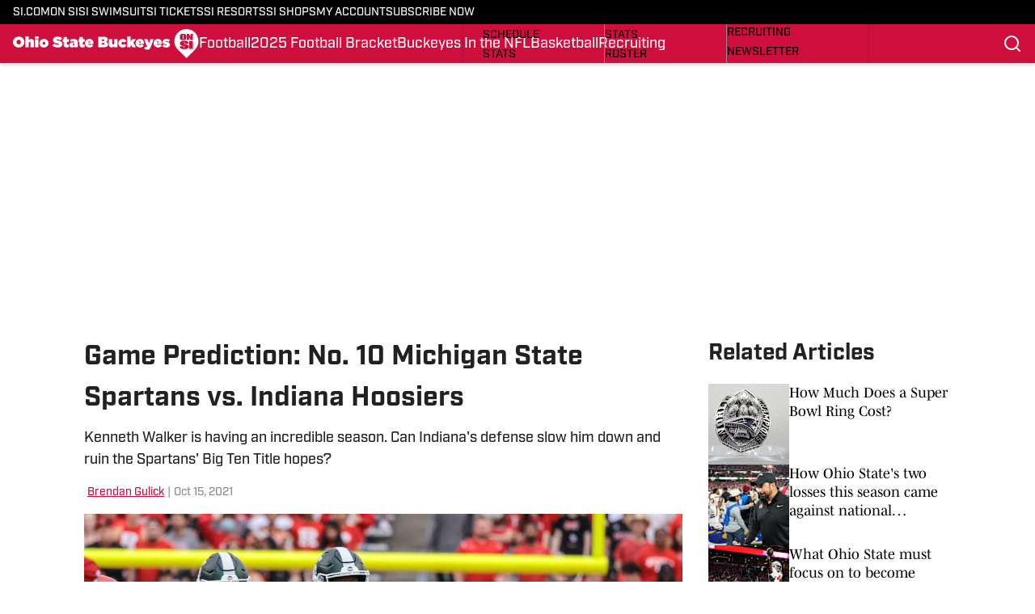

--- FILE ---
content_type: text/html
request_url: https://www.si.com/college/ohiostate/football/football-game-prediction-michigan-state-spartans-vs-indiana-hoosiers
body_size: 78102
content:
<!DOCTYPE html><html lang="en-US" q:render="ssr" q:route="html/" q:container="paused" q:version="1.15.0" q:base="https://assets.minutemediacdn.com/vl-prod/build/" q:locale="" q:manifest-hash="edr6sw" q:instance="7ixiiib0r2d"><!--qv q:id=0 q:key=tntn:Qb_0--><!--qv q:id=1 q:key=uXAr:vp_3--><!--qv q:s q:sref=1 q:key=--><head q:head><!--qv q:id=2 q:key=0YpJ:vp_0--><!--qv q:key=nO_0--><meta charset="utf-8" q:head><link href="https://fonts.googleapis.com" rel="preconnect" crossOrigin="" q:key="https://fonts.googleapis.com" q:head><link href="https://fonts.gstatic.com" rel="preconnect" crossOrigin="" q:key="https://fonts.gstatic.com" q:head><link href="https://fonts.googleapis.com/css2?family=Inter:wght@400;700;800&amp;family=Roboto:wght@100;200;300;400;500;600;700;800;900&amp;display=swap" rel="stylesheet" q:key="google-fonts" q:head><title q:head>Game Prediction: No. 10 Michigan State Spartans vs. Indiana Hoosiers</title><meta name="viewport" content="width=device-width, initial-scale=1.0" q:head><meta name="description" content="Kenneth Walker is having an incredible season. Can Indiana&#39;s defense slow him down and ruin the Spartans&#39; Big Ten Title hopes?" q:head><meta property="fb:app_id" content="531030426978426" q:head><meta property="fb:pages" content="109360217478817" q:head><meta property="og:site_name" content="Ohio State Buckeyes On SI" q:head><meta property="og:url" content="https://www.si.com/college/ohiostate/football/football-game-prediction-michigan-state-spartans-vs-indiana-hoosiers" q:head><meta property="og:image:width" content="1440" q:head><meta property="og:image:height" content="810" q:head><meta name="twitter:url" content="https://www.si.com/college/ohiostate/football/football-game-prediction-michigan-state-spartans-vs-indiana-hoosiers" q:head><meta name="twitter:card" content="summary_large_image" q:head><meta name="twitter:image:width" content="1440" q:head><meta name="twitter:image:height" content="810" q:head><meta name="twitter:site" content="@BuckeyesNow_FN" q:head><meta name="robots" content="max-image-preview:large" q:head><meta name="theme-color" content="#000000" q:head><meta property="og:type" content="article" q:head><meta property="og:title" content="Game Prediction: No. 10 Michigan State Spartans vs. Indiana Hoosiers" q:head><meta property="og:image" content="https://www.si.com/.image/c_fill,w_1440,ar_1440:810,f_auto,q_auto,g_auto/MTg0NTg4NTcwMjYwOTM5ODk2/kenneth-walker.jpg" q:head><meta property="og:description" content="Kenneth Walker is having an incredible season. Can Indiana&#39;s defense slow him down and ruin the Spartans&#39; Big Ten Title hopes?" q:head><meta property="article:published_time" content="2021-10-15T20:55:28Z" q:head><meta property="article:modified_time" content="2021-10-15T20:55:28Z" q:head><meta property="article:section" content="Football" q:head><meta property="article:tag" content="football" q:head><meta property="article:tag" content="game-prediction-michigan-state-vs.-indiana" q:head><meta property="article:tag" content="indiana-hoosiers" q:head><meta property="article:tag" content="michigan-state-spartans" q:head><meta name="twitter:image" content="https://www.si.com/.image/c_fill,w_1440,ar_1440:810,f_auto,q_auto,g_auto/MTg0NTg4NTcwMjYwOTM5ODk2/kenneth-walker.jpg" q:head><meta name="twitter:title" content="Game Prediction: No. 10 Michigan State Spartans vs. Indiana Hoosiers" q:head><meta name="twitter:description" content="Kenneth Walker is having an incredible season. Can Indiana&#39;s defense slow him down and ruin the Spartans&#39; Big Ten Title hopes?" q:head><link rel="preload" href="https://use.typekit.net/pvh6tvg.css" as="font" type="font/woff2" crossorigin key="https://use.typekit.net/pvh6tvg.css" q:key="https://use.typekit.net/pvh6tvg.css" q:head><link rel="icon" href="https://images2.minutemediacdn.com/image/upload/v1720431406/SI/ON_SI-Favicon_B_96x96_3.ico" q:head><link rel="canonical" href="https://www.si.com/college/ohiostate/football/football-game-prediction-michigan-state-spartans-vs-indiana-hoosiers" q:head><link rel="preconnect" href="https://images2.minutemediacdn.com" crossorigin="anonymous" q:head><link rel="dns-prefetch" href="https://images2.minutemediacdn.com" q:head><style type="text/css" q:head>/*
 * The Typekit service used to deliver this font or fonts for use on websites
 * is provided by Adobe and is subject to these Terms of Use
 * http://www.adobe.com/products/eulas/tou_typekit. For font license
 * information, see the list below.
 *
 * industry:
 *   - http://typekit.com/eulas/000000000000000077519a49
 *   - http://typekit.com/eulas/000000000000000077519a43
 *   - http://typekit.com/eulas/000000000000000077519a42
 *   - http://typekit.com/eulas/000000000000000077519a3f
 *   - http://typekit.com/eulas/000000000000000077519a3d
 * mencken-std:
 *   - http://typekit.com/eulas/00000000000000007735b7ec
 *   - http://typekit.com/eulas/00000000000000007735b7f0
 *   - http://typekit.com/eulas/00000000000000007735b7fa
 *   - http://typekit.com/eulas/00000000000000007735b7f3
 * mencken-std-head:
 *   - http://typekit.com/eulas/00000000000000007735b7f2
 *   - http://typekit.com/eulas/00000000000000007735b7f5
 *   - http://typekit.com/eulas/00000000000000007735b7f7
 *   - http://typekit.com/eulas/00000000000000007735b7fc
 * mencken-std-head-compress:
 *   - http://typekit.com/eulas/00000000000000007735b7fe
 *   - http://typekit.com/eulas/00000000000000007735b7f4
 * mencken-std-head-narrow:
 *   - http://typekit.com/eulas/00000000000000007735b7ed
 *   - http://typekit.com/eulas/00000000000000007735b7ef
 * mencken-std-narrow:
 *   - http://typekit.com/eulas/00000000000000007735b804
 *   - http://typekit.com/eulas/00000000000000007735b802
 * mencken-std-text:
 *   - http://typekit.com/eulas/00000000000000007735b7fb
 *   - http://typekit.com/eulas/00000000000000007735b805
 *   - http://typekit.com/eulas/00000000000000007735b801
 *   - http://typekit.com/eulas/00000000000000007735b803
 *
 * © 2009-2026 Adobe Systems Incorporated. All Rights Reserved.
 */
/*{"last_published":"2024-05-09 11:44:48 UTC"}*/

@import url("https://p.typekit.net/p.css?s=1&k=pvh6tvg&ht=tk&f=25308.25310.25312.25314.25318.41037.41039.41040.41041.41043.41044.41045.41046.41047.41048.41052.41053.41056.41057.41058.41059.41062.41063&a=147326445&app=typekit&e=css");

@font-face {
font-family:"industry";
src:url("https://use.typekit.net/af/bc66e1/000000000000000077519a49/30/l?primer=f592e0a4b9356877842506ce344308576437e4f677d7c9b78ca2162e6cad991a&fvd=n8&v=3") format("woff2"),url("https://use.typekit.net/af/bc66e1/000000000000000077519a49/30/d?primer=f592e0a4b9356877842506ce344308576437e4f677d7c9b78ca2162e6cad991a&fvd=n8&v=3") format("woff"),url("https://use.typekit.net/af/bc66e1/000000000000000077519a49/30/a?primer=f592e0a4b9356877842506ce344308576437e4f677d7c9b78ca2162e6cad991a&fvd=n8&v=3") format("opentype");
font-display:auto;font-style:normal;font-weight:800;font-stretch:normal;
}

@font-face {
font-family:"industry";
src:url("https://use.typekit.net/af/99114e/000000000000000077519a43/30/l?primer=f592e0a4b9356877842506ce344308576437e4f677d7c9b78ca2162e6cad991a&fvd=n7&v=3") format("woff2"),url("https://use.typekit.net/af/99114e/000000000000000077519a43/30/d?primer=f592e0a4b9356877842506ce344308576437e4f677d7c9b78ca2162e6cad991a&fvd=n7&v=3") format("woff"),url("https://use.typekit.net/af/99114e/000000000000000077519a43/30/a?primer=f592e0a4b9356877842506ce344308576437e4f677d7c9b78ca2162e6cad991a&fvd=n7&v=3") format("opentype");
font-display:auto;font-style:normal;font-weight:700;font-stretch:normal;
}

@font-face {
font-family:"industry";
src:url("https://use.typekit.net/af/7e0d3b/000000000000000077519a42/30/l?primer=f592e0a4b9356877842506ce344308576437e4f677d7c9b78ca2162e6cad991a&fvd=n4&v=3") format("woff2"),url("https://use.typekit.net/af/7e0d3b/000000000000000077519a42/30/d?primer=f592e0a4b9356877842506ce344308576437e4f677d7c9b78ca2162e6cad991a&fvd=n4&v=3") format("woff"),url("https://use.typekit.net/af/7e0d3b/000000000000000077519a42/30/a?primer=f592e0a4b9356877842506ce344308576437e4f677d7c9b78ca2162e6cad991a&fvd=n4&v=3") format("opentype");
font-display:auto;font-style:normal;font-weight:400;font-stretch:normal;
}

@font-face {
font-family:"industry";
src:url("https://use.typekit.net/af/e15078/000000000000000077519a3f/30/l?primer=f592e0a4b9356877842506ce344308576437e4f677d7c9b78ca2162e6cad991a&fvd=n6&v=3") format("woff2"),url("https://use.typekit.net/af/e15078/000000000000000077519a3f/30/d?primer=f592e0a4b9356877842506ce344308576437e4f677d7c9b78ca2162e6cad991a&fvd=n6&v=3") format("woff"),url("https://use.typekit.net/af/e15078/000000000000000077519a3f/30/a?primer=f592e0a4b9356877842506ce344308576437e4f677d7c9b78ca2162e6cad991a&fvd=n6&v=3") format("opentype");
font-display:auto;font-style:normal;font-weight:600;font-stretch:normal;
}

@font-face {
font-family:"industry";
src:url("https://use.typekit.net/af/7c1fb9/000000000000000077519a3d/30/l?primer=f592e0a4b9356877842506ce344308576437e4f677d7c9b78ca2162e6cad991a&fvd=n5&v=3") format("woff2"),url("https://use.typekit.net/af/7c1fb9/000000000000000077519a3d/30/d?primer=f592e0a4b9356877842506ce344308576437e4f677d7c9b78ca2162e6cad991a&fvd=n5&v=3") format("woff"),url("https://use.typekit.net/af/7c1fb9/000000000000000077519a3d/30/a?primer=f592e0a4b9356877842506ce344308576437e4f677d7c9b78ca2162e6cad991a&fvd=n5&v=3") format("opentype");
font-display:auto;font-style:normal;font-weight:500;font-stretch:normal;
}

@font-face {
font-family:"mencken-std";
src:url("https://use.typekit.net/af/d5f38e/00000000000000007735b7ec/30/l?primer=f592e0a4b9356877842506ce344308576437e4f677d7c9b78ca2162e6cad991a&fvd=n4&v=3") format("woff2"),url("https://use.typekit.net/af/d5f38e/00000000000000007735b7ec/30/d?primer=f592e0a4b9356877842506ce344308576437e4f677d7c9b78ca2162e6cad991a&fvd=n4&v=3") format("woff"),url("https://use.typekit.net/af/d5f38e/00000000000000007735b7ec/30/a?primer=f592e0a4b9356877842506ce344308576437e4f677d7c9b78ca2162e6cad991a&fvd=n4&v=3") format("opentype");
font-display:auto;font-style:normal;font-weight:400;font-stretch:normal;
}

@font-face {
font-family:"mencken-std";
src:url("https://use.typekit.net/af/8ed1de/00000000000000007735b7f0/30/l?subset_id=2&fvd=i4&v=3") format("woff2"),url("https://use.typekit.net/af/8ed1de/00000000000000007735b7f0/30/d?subset_id=2&fvd=i4&v=3") format("woff"),url("https://use.typekit.net/af/8ed1de/00000000000000007735b7f0/30/a?subset_id=2&fvd=i4&v=3") format("opentype");
font-display:auto;font-style:italic;font-weight:400;font-stretch:normal;
}

@font-face {
font-family:"mencken-std";
src:url("https://use.typekit.net/af/d7ff50/00000000000000007735b7fa/30/l?subset_id=2&fvd=i7&v=3") format("woff2"),url("https://use.typekit.net/af/d7ff50/00000000000000007735b7fa/30/d?subset_id=2&fvd=i7&v=3") format("woff"),url("https://use.typekit.net/af/d7ff50/00000000000000007735b7fa/30/a?subset_id=2&fvd=i7&v=3") format("opentype");
font-display:auto;font-style:italic;font-weight:700;font-stretch:normal;
}

@font-face {
font-family:"mencken-std";
src:url("https://use.typekit.net/af/2f7f90/00000000000000007735b7f3/30/l?primer=f592e0a4b9356877842506ce344308576437e4f677d7c9b78ca2162e6cad991a&fvd=n7&v=3") format("woff2"),url("https://use.typekit.net/af/2f7f90/00000000000000007735b7f3/30/d?primer=f592e0a4b9356877842506ce344308576437e4f677d7c9b78ca2162e6cad991a&fvd=n7&v=3") format("woff"),url("https://use.typekit.net/af/2f7f90/00000000000000007735b7f3/30/a?primer=f592e0a4b9356877842506ce344308576437e4f677d7c9b78ca2162e6cad991a&fvd=n7&v=3") format("opentype");
font-display:auto;font-style:normal;font-weight:700;font-stretch:normal;
}

@font-face {
font-family:"mencken-std-head";
src:url("https://use.typekit.net/af/5e6e66/00000000000000007735b7f2/30/l?primer=7cdcb44be4a7db8877ffa5c0007b8dd865b3bbc383831fe2ea177f62257a9191&fvd=i4&v=3") format("woff2"),url("https://use.typekit.net/af/5e6e66/00000000000000007735b7f2/30/d?primer=7cdcb44be4a7db8877ffa5c0007b8dd865b3bbc383831fe2ea177f62257a9191&fvd=i4&v=3") format("woff"),url("https://use.typekit.net/af/5e6e66/00000000000000007735b7f2/30/a?primer=7cdcb44be4a7db8877ffa5c0007b8dd865b3bbc383831fe2ea177f62257a9191&fvd=i4&v=3") format("opentype");
font-display:auto;font-style:italic;font-weight:400;font-stretch:normal;
}

@font-face {
font-family:"mencken-std-head";
src:url("https://use.typekit.net/af/d20c8b/00000000000000007735b7f5/30/l?primer=7cdcb44be4a7db8877ffa5c0007b8dd865b3bbc383831fe2ea177f62257a9191&fvd=n4&v=3") format("woff2"),url("https://use.typekit.net/af/d20c8b/00000000000000007735b7f5/30/d?primer=7cdcb44be4a7db8877ffa5c0007b8dd865b3bbc383831fe2ea177f62257a9191&fvd=n4&v=3") format("woff"),url("https://use.typekit.net/af/d20c8b/00000000000000007735b7f5/30/a?primer=7cdcb44be4a7db8877ffa5c0007b8dd865b3bbc383831fe2ea177f62257a9191&fvd=n4&v=3") format("opentype");
font-display:auto;font-style:normal;font-weight:400;font-stretch:normal;
}

@font-face {
font-family:"mencken-std-head";
src:url("https://use.typekit.net/af/42eeed/00000000000000007735b7f7/30/l?primer=7cdcb44be4a7db8877ffa5c0007b8dd865b3bbc383831fe2ea177f62257a9191&fvd=n7&v=3") format("woff2"),url("https://use.typekit.net/af/42eeed/00000000000000007735b7f7/30/d?primer=7cdcb44be4a7db8877ffa5c0007b8dd865b3bbc383831fe2ea177f62257a9191&fvd=n7&v=3") format("woff"),url("https://use.typekit.net/af/42eeed/00000000000000007735b7f7/30/a?primer=7cdcb44be4a7db8877ffa5c0007b8dd865b3bbc383831fe2ea177f62257a9191&fvd=n7&v=3") format("opentype");
font-display:auto;font-style:normal;font-weight:700;font-stretch:normal;
}

@font-face {
font-family:"mencken-std-head";
src:url("https://use.typekit.net/af/656ad8/00000000000000007735b7fc/30/l?primer=7cdcb44be4a7db8877ffa5c0007b8dd865b3bbc383831fe2ea177f62257a9191&fvd=i7&v=3") format("woff2"),url("https://use.typekit.net/af/656ad8/00000000000000007735b7fc/30/d?primer=7cdcb44be4a7db8877ffa5c0007b8dd865b3bbc383831fe2ea177f62257a9191&fvd=i7&v=3") format("woff"),url("https://use.typekit.net/af/656ad8/00000000000000007735b7fc/30/a?primer=7cdcb44be4a7db8877ffa5c0007b8dd865b3bbc383831fe2ea177f62257a9191&fvd=i7&v=3") format("opentype");
font-display:auto;font-style:italic;font-weight:700;font-stretch:normal;
}

@font-face {
font-family:"mencken-std-head-compress";
src:url("https://use.typekit.net/af/7af2ec/00000000000000007735b7fe/30/l?primer=f592e0a4b9356877842506ce344308576437e4f677d7c9b78ca2162e6cad991a&fvd=n4&v=3") format("woff2"),url("https://use.typekit.net/af/7af2ec/00000000000000007735b7fe/30/d?primer=f592e0a4b9356877842506ce344308576437e4f677d7c9b78ca2162e6cad991a&fvd=n4&v=3") format("woff"),url("https://use.typekit.net/af/7af2ec/00000000000000007735b7fe/30/a?primer=f592e0a4b9356877842506ce344308576437e4f677d7c9b78ca2162e6cad991a&fvd=n4&v=3") format("opentype");
font-display:auto;font-style:normal;font-weight:400;font-stretch:normal;
}

@font-face {
font-family:"mencken-std-head-compress";
src:url("https://use.typekit.net/af/a6e176/00000000000000007735b7f4/30/l?primer=f592e0a4b9356877842506ce344308576437e4f677d7c9b78ca2162e6cad991a&fvd=n7&v=3") format("woff2"),url("https://use.typekit.net/af/a6e176/00000000000000007735b7f4/30/d?primer=f592e0a4b9356877842506ce344308576437e4f677d7c9b78ca2162e6cad991a&fvd=n7&v=3") format("woff"),url("https://use.typekit.net/af/a6e176/00000000000000007735b7f4/30/a?primer=f592e0a4b9356877842506ce344308576437e4f677d7c9b78ca2162e6cad991a&fvd=n7&v=3") format("opentype");
font-display:auto;font-style:normal;font-weight:700;font-stretch:normal;
}

@font-face {
font-family:"mencken-std-head-narrow";
src:url("https://use.typekit.net/af/abc024/00000000000000007735b7ed/30/l?primer=7cdcb44be4a7db8877ffa5c0007b8dd865b3bbc383831fe2ea177f62257a9191&fvd=n7&v=3") format("woff2"),url("https://use.typekit.net/af/abc024/00000000000000007735b7ed/30/d?primer=7cdcb44be4a7db8877ffa5c0007b8dd865b3bbc383831fe2ea177f62257a9191&fvd=n7&v=3") format("woff"),url("https://use.typekit.net/af/abc024/00000000000000007735b7ed/30/a?primer=7cdcb44be4a7db8877ffa5c0007b8dd865b3bbc383831fe2ea177f62257a9191&fvd=n7&v=3") format("opentype");
font-display:auto;font-style:normal;font-weight:700;font-stretch:normal;
}

@font-face {
font-family:"mencken-std-head-narrow";
src:url("https://use.typekit.net/af/084292/00000000000000007735b7ef/30/l?primer=7cdcb44be4a7db8877ffa5c0007b8dd865b3bbc383831fe2ea177f62257a9191&fvd=n4&v=3") format("woff2"),url("https://use.typekit.net/af/084292/00000000000000007735b7ef/30/d?primer=7cdcb44be4a7db8877ffa5c0007b8dd865b3bbc383831fe2ea177f62257a9191&fvd=n4&v=3") format("woff"),url("https://use.typekit.net/af/084292/00000000000000007735b7ef/30/a?primer=7cdcb44be4a7db8877ffa5c0007b8dd865b3bbc383831fe2ea177f62257a9191&fvd=n4&v=3") format("opentype");
font-display:auto;font-style:normal;font-weight:400;font-stretch:normal;
}

@font-face {
font-family:"mencken-std-narrow";
src:url("https://use.typekit.net/af/f83182/00000000000000007735b804/30/l?primer=7cdcb44be4a7db8877ffa5c0007b8dd865b3bbc383831fe2ea177f62257a9191&fvd=n4&v=3") format("woff2"),url("https://use.typekit.net/af/f83182/00000000000000007735b804/30/d?primer=7cdcb44be4a7db8877ffa5c0007b8dd865b3bbc383831fe2ea177f62257a9191&fvd=n4&v=3") format("woff"),url("https://use.typekit.net/af/f83182/00000000000000007735b804/30/a?primer=7cdcb44be4a7db8877ffa5c0007b8dd865b3bbc383831fe2ea177f62257a9191&fvd=n4&v=3") format("opentype");
font-display:auto;font-style:normal;font-weight:400;font-stretch:normal;
}

@font-face {
font-family:"mencken-std-narrow";
src:url("https://use.typekit.net/af/55b9f9/00000000000000007735b802/30/l?primer=7cdcb44be4a7db8877ffa5c0007b8dd865b3bbc383831fe2ea177f62257a9191&fvd=n7&v=3") format("woff2"),url("https://use.typekit.net/af/55b9f9/00000000000000007735b802/30/d?primer=7cdcb44be4a7db8877ffa5c0007b8dd865b3bbc383831fe2ea177f62257a9191&fvd=n7&v=3") format("woff"),url("https://use.typekit.net/af/55b9f9/00000000000000007735b802/30/a?primer=7cdcb44be4a7db8877ffa5c0007b8dd865b3bbc383831fe2ea177f62257a9191&fvd=n7&v=3") format("opentype");
font-display:auto;font-style:normal;font-weight:700;font-stretch:normal;
}

@font-face {
font-family:"mencken-std-text";
src:url("https://use.typekit.net/af/6f6c99/00000000000000007735b7fb/30/l?primer=f592e0a4b9356877842506ce344308576437e4f677d7c9b78ca2162e6cad991a&fvd=i7&v=3") format("woff2"),url("https://use.typekit.net/af/6f6c99/00000000000000007735b7fb/30/d?primer=f592e0a4b9356877842506ce344308576437e4f677d7c9b78ca2162e6cad991a&fvd=i7&v=3") format("woff"),url("https://use.typekit.net/af/6f6c99/00000000000000007735b7fb/30/a?primer=f592e0a4b9356877842506ce344308576437e4f677d7c9b78ca2162e6cad991a&fvd=i7&v=3") format("opentype");
font-display:auto;font-style:italic;font-weight:700;font-stretch:normal;
}

@font-face {
font-family:"mencken-std-text";
src:url("https://use.typekit.net/af/ad03c1/00000000000000007735b805/30/l?primer=f592e0a4b9356877842506ce344308576437e4f677d7c9b78ca2162e6cad991a&fvd=i4&v=3") format("woff2"),url("https://use.typekit.net/af/ad03c1/00000000000000007735b805/30/d?primer=f592e0a4b9356877842506ce344308576437e4f677d7c9b78ca2162e6cad991a&fvd=i4&v=3") format("woff"),url("https://use.typekit.net/af/ad03c1/00000000000000007735b805/30/a?primer=f592e0a4b9356877842506ce344308576437e4f677d7c9b78ca2162e6cad991a&fvd=i4&v=3") format("opentype");
font-display:auto;font-style:italic;font-weight:400;font-stretch:normal;
}

@font-face {
font-family:"mencken-std-text";
src:url("https://use.typekit.net/af/2bfbdc/00000000000000007735b801/30/l?primer=f592e0a4b9356877842506ce344308576437e4f677d7c9b78ca2162e6cad991a&fvd=n7&v=3") format("woff2"),url("https://use.typekit.net/af/2bfbdc/00000000000000007735b801/30/d?primer=f592e0a4b9356877842506ce344308576437e4f677d7c9b78ca2162e6cad991a&fvd=n7&v=3") format("woff"),url("https://use.typekit.net/af/2bfbdc/00000000000000007735b801/30/a?primer=f592e0a4b9356877842506ce344308576437e4f677d7c9b78ca2162e6cad991a&fvd=n7&v=3") format("opentype");
font-display:auto;font-style:normal;font-weight:700;font-stretch:normal;
}

@font-face {
font-family:"mencken-std-text";
src:url("https://use.typekit.net/af/94fbf5/00000000000000007735b803/30/l?primer=f592e0a4b9356877842506ce344308576437e4f677d7c9b78ca2162e6cad991a&fvd=n4&v=3") format("woff2"),url("https://use.typekit.net/af/94fbf5/00000000000000007735b803/30/d?primer=f592e0a4b9356877842506ce344308576437e4f677d7c9b78ca2162e6cad991a&fvd=n4&v=3") format("woff"),url("https://use.typekit.net/af/94fbf5/00000000000000007735b803/30/a?primer=f592e0a4b9356877842506ce344308576437e4f677d7c9b78ca2162e6cad991a&fvd=n4&v=3") format("opentype");
font-display:auto;font-style:normal;font-weight:400;font-stretch:normal;
}

.tk-industry { font-family: "industry",sans-serif; }
.tk-mencken-std { font-family: "mencken-std",sans-serif; }
.tk-mencken-std-head { font-family: "mencken-std-head",sans-serif; }
.tk-mencken-std-head-compress { font-family: "mencken-std-head-compress",sans-serif; }
.tk-mencken-std-head-narrow { font-family: "mencken-std-head-narrow",sans-serif; }
.tk-mencken-std-narrow { font-family: "mencken-std-narrow",sans-serif; }
.tk-mencken-std-text { font-family: "mencken-std-text",sans-serif; }
/*
 * The Typekit service used to deliver this font or fonts for use on websites
 * is provided by Adobe and is subject to these Terms of Use
 * http://www.adobe.com/products/eulas/tou_typekit. For font license
 * information, see the list below.
 *
 * industry:
 *   - http://typekit.com/eulas/000000000000000077519a49
 *   - http://typekit.com/eulas/000000000000000077519a43
 *   - http://typekit.com/eulas/000000000000000077519a42
 *   - http://typekit.com/eulas/000000000000000077519a3f
 *   - http://typekit.com/eulas/000000000000000077519a3d
 * mencken-std:
 *   - http://typekit.com/eulas/00000000000000007735b7ec
 *   - http://typekit.com/eulas/00000000000000007735b7f0
 *   - http://typekit.com/eulas/00000000000000007735b7fa
 *   - http://typekit.com/eulas/00000000000000007735b7f3
 * mencken-std-head:
 *   - http://typekit.com/eulas/00000000000000007735b7f2
 *   - http://typekit.com/eulas/00000000000000007735b7f5
 *   - http://typekit.com/eulas/00000000000000007735b7f7
 *   - http://typekit.com/eulas/00000000000000007735b7fc
 * mencken-std-head-compress:
 *   - http://typekit.com/eulas/00000000000000007735b7fe
 *   - http://typekit.com/eulas/00000000000000007735b7f4
 * mencken-std-head-narrow:
 *   - http://typekit.com/eulas/00000000000000007735b7ed
 *   - http://typekit.com/eulas/00000000000000007735b7ef
 * mencken-std-narrow:
 *   - http://typekit.com/eulas/00000000000000007735b804
 *   - http://typekit.com/eulas/00000000000000007735b802
 * mencken-std-text:
 *   - http://typekit.com/eulas/00000000000000007735b7fb
 *   - http://typekit.com/eulas/00000000000000007735b805
 *   - http://typekit.com/eulas/00000000000000007735b801
 *   - http://typekit.com/eulas/00000000000000007735b803
 *
 * © 2009-2026 Adobe Systems Incorporated. All Rights Reserved.
 */
/*{"last_published":"2024-05-09 11:44:48 UTC"}*/

@import url("https://p.typekit.net/p.css?s=1&k=pvh6tvg&ht=tk&f=25308.25310.25312.25314.25318.41037.41039.41040.41041.41043.41044.41045.41046.41047.41048.41052.41053.41056.41057.41058.41059.41062.41063&a=147326445&app=typekit&e=css");

@font-face {
font-family:"industry";
src:url("https://use.typekit.net/af/bc66e1/000000000000000077519a49/30/l?primer=f592e0a4b9356877842506ce344308576437e4f677d7c9b78ca2162e6cad991a&fvd=n8&v=3") format("woff2"),url("https://use.typekit.net/af/bc66e1/000000000000000077519a49/30/d?primer=f592e0a4b9356877842506ce344308576437e4f677d7c9b78ca2162e6cad991a&fvd=n8&v=3") format("woff"),url("https://use.typekit.net/af/bc66e1/000000000000000077519a49/30/a?primer=f592e0a4b9356877842506ce344308576437e4f677d7c9b78ca2162e6cad991a&fvd=n8&v=3") format("opentype");
font-display:auto;font-style:normal;font-weight:800;font-stretch:normal;
}

@font-face {
font-family:"industry";
src:url("https://use.typekit.net/af/99114e/000000000000000077519a43/30/l?primer=f592e0a4b9356877842506ce344308576437e4f677d7c9b78ca2162e6cad991a&fvd=n7&v=3") format("woff2"),url("https://use.typekit.net/af/99114e/000000000000000077519a43/30/d?primer=f592e0a4b9356877842506ce344308576437e4f677d7c9b78ca2162e6cad991a&fvd=n7&v=3") format("woff"),url("https://use.typekit.net/af/99114e/000000000000000077519a43/30/a?primer=f592e0a4b9356877842506ce344308576437e4f677d7c9b78ca2162e6cad991a&fvd=n7&v=3") format("opentype");
font-display:auto;font-style:normal;font-weight:700;font-stretch:normal;
}

@font-face {
font-family:"industry";
src:url("https://use.typekit.net/af/7e0d3b/000000000000000077519a42/30/l?primer=f592e0a4b9356877842506ce344308576437e4f677d7c9b78ca2162e6cad991a&fvd=n4&v=3") format("woff2"),url("https://use.typekit.net/af/7e0d3b/000000000000000077519a42/30/d?primer=f592e0a4b9356877842506ce344308576437e4f677d7c9b78ca2162e6cad991a&fvd=n4&v=3") format("woff"),url("https://use.typekit.net/af/7e0d3b/000000000000000077519a42/30/a?primer=f592e0a4b9356877842506ce344308576437e4f677d7c9b78ca2162e6cad991a&fvd=n4&v=3") format("opentype");
font-display:auto;font-style:normal;font-weight:400;font-stretch:normal;
}

@font-face {
font-family:"industry";
src:url("https://use.typekit.net/af/e15078/000000000000000077519a3f/30/l?primer=f592e0a4b9356877842506ce344308576437e4f677d7c9b78ca2162e6cad991a&fvd=n6&v=3") format("woff2"),url("https://use.typekit.net/af/e15078/000000000000000077519a3f/30/d?primer=f592e0a4b9356877842506ce344308576437e4f677d7c9b78ca2162e6cad991a&fvd=n6&v=3") format("woff"),url("https://use.typekit.net/af/e15078/000000000000000077519a3f/30/a?primer=f592e0a4b9356877842506ce344308576437e4f677d7c9b78ca2162e6cad991a&fvd=n6&v=3") format("opentype");
font-display:auto;font-style:normal;font-weight:600;font-stretch:normal;
}

@font-face {
font-family:"industry";
src:url("https://use.typekit.net/af/7c1fb9/000000000000000077519a3d/30/l?primer=f592e0a4b9356877842506ce344308576437e4f677d7c9b78ca2162e6cad991a&fvd=n5&v=3") format("woff2"),url("https://use.typekit.net/af/7c1fb9/000000000000000077519a3d/30/d?primer=f592e0a4b9356877842506ce344308576437e4f677d7c9b78ca2162e6cad991a&fvd=n5&v=3") format("woff"),url("https://use.typekit.net/af/7c1fb9/000000000000000077519a3d/30/a?primer=f592e0a4b9356877842506ce344308576437e4f677d7c9b78ca2162e6cad991a&fvd=n5&v=3") format("opentype");
font-display:auto;font-style:normal;font-weight:500;font-stretch:normal;
}

@font-face {
font-family:"mencken-std";
src:url("https://use.typekit.net/af/d5f38e/00000000000000007735b7ec/30/l?primer=f592e0a4b9356877842506ce344308576437e4f677d7c9b78ca2162e6cad991a&fvd=n4&v=3") format("woff2"),url("https://use.typekit.net/af/d5f38e/00000000000000007735b7ec/30/d?primer=f592e0a4b9356877842506ce344308576437e4f677d7c9b78ca2162e6cad991a&fvd=n4&v=3") format("woff"),url("https://use.typekit.net/af/d5f38e/00000000000000007735b7ec/30/a?primer=f592e0a4b9356877842506ce344308576437e4f677d7c9b78ca2162e6cad991a&fvd=n4&v=3") format("opentype");
font-display:auto;font-style:normal;font-weight:400;font-stretch:normal;
}

@font-face {
font-family:"mencken-std";
src:url("https://use.typekit.net/af/8ed1de/00000000000000007735b7f0/30/l?subset_id=2&fvd=i4&v=3") format("woff2"),url("https://use.typekit.net/af/8ed1de/00000000000000007735b7f0/30/d?subset_id=2&fvd=i4&v=3") format("woff"),url("https://use.typekit.net/af/8ed1de/00000000000000007735b7f0/30/a?subset_id=2&fvd=i4&v=3") format("opentype");
font-display:auto;font-style:italic;font-weight:400;font-stretch:normal;
}

@font-face {
font-family:"mencken-std";
src:url("https://use.typekit.net/af/d7ff50/00000000000000007735b7fa/30/l?subset_id=2&fvd=i7&v=3") format("woff2"),url("https://use.typekit.net/af/d7ff50/00000000000000007735b7fa/30/d?subset_id=2&fvd=i7&v=3") format("woff"),url("https://use.typekit.net/af/d7ff50/00000000000000007735b7fa/30/a?subset_id=2&fvd=i7&v=3") format("opentype");
font-display:auto;font-style:italic;font-weight:700;font-stretch:normal;
}

@font-face {
font-family:"mencken-std";
src:url("https://use.typekit.net/af/2f7f90/00000000000000007735b7f3/30/l?primer=f592e0a4b9356877842506ce344308576437e4f677d7c9b78ca2162e6cad991a&fvd=n7&v=3") format("woff2"),url("https://use.typekit.net/af/2f7f90/00000000000000007735b7f3/30/d?primer=f592e0a4b9356877842506ce344308576437e4f677d7c9b78ca2162e6cad991a&fvd=n7&v=3") format("woff"),url("https://use.typekit.net/af/2f7f90/00000000000000007735b7f3/30/a?primer=f592e0a4b9356877842506ce344308576437e4f677d7c9b78ca2162e6cad991a&fvd=n7&v=3") format("opentype");
font-display:auto;font-style:normal;font-weight:700;font-stretch:normal;
}

@font-face {
font-family:"mencken-std-head";
src:url("https://use.typekit.net/af/5e6e66/00000000000000007735b7f2/30/l?primer=7cdcb44be4a7db8877ffa5c0007b8dd865b3bbc383831fe2ea177f62257a9191&fvd=i4&v=3") format("woff2"),url("https://use.typekit.net/af/5e6e66/00000000000000007735b7f2/30/d?primer=7cdcb44be4a7db8877ffa5c0007b8dd865b3bbc383831fe2ea177f62257a9191&fvd=i4&v=3") format("woff"),url("https://use.typekit.net/af/5e6e66/00000000000000007735b7f2/30/a?primer=7cdcb44be4a7db8877ffa5c0007b8dd865b3bbc383831fe2ea177f62257a9191&fvd=i4&v=3") format("opentype");
font-display:auto;font-style:italic;font-weight:400;font-stretch:normal;
}

@font-face {
font-family:"mencken-std-head";
src:url("https://use.typekit.net/af/d20c8b/00000000000000007735b7f5/30/l?primer=7cdcb44be4a7db8877ffa5c0007b8dd865b3bbc383831fe2ea177f62257a9191&fvd=n4&v=3") format("woff2"),url("https://use.typekit.net/af/d20c8b/00000000000000007735b7f5/30/d?primer=7cdcb44be4a7db8877ffa5c0007b8dd865b3bbc383831fe2ea177f62257a9191&fvd=n4&v=3") format("woff"),url("https://use.typekit.net/af/d20c8b/00000000000000007735b7f5/30/a?primer=7cdcb44be4a7db8877ffa5c0007b8dd865b3bbc383831fe2ea177f62257a9191&fvd=n4&v=3") format("opentype");
font-display:auto;font-style:normal;font-weight:400;font-stretch:normal;
}

@font-face {
font-family:"mencken-std-head";
src:url("https://use.typekit.net/af/42eeed/00000000000000007735b7f7/30/l?primer=7cdcb44be4a7db8877ffa5c0007b8dd865b3bbc383831fe2ea177f62257a9191&fvd=n7&v=3") format("woff2"),url("https://use.typekit.net/af/42eeed/00000000000000007735b7f7/30/d?primer=7cdcb44be4a7db8877ffa5c0007b8dd865b3bbc383831fe2ea177f62257a9191&fvd=n7&v=3") format("woff"),url("https://use.typekit.net/af/42eeed/00000000000000007735b7f7/30/a?primer=7cdcb44be4a7db8877ffa5c0007b8dd865b3bbc383831fe2ea177f62257a9191&fvd=n7&v=3") format("opentype");
font-display:auto;font-style:normal;font-weight:700;font-stretch:normal;
}

@font-face {
font-family:"mencken-std-head";
src:url("https://use.typekit.net/af/656ad8/00000000000000007735b7fc/30/l?primer=7cdcb44be4a7db8877ffa5c0007b8dd865b3bbc383831fe2ea177f62257a9191&fvd=i7&v=3") format("woff2"),url("https://use.typekit.net/af/656ad8/00000000000000007735b7fc/30/d?primer=7cdcb44be4a7db8877ffa5c0007b8dd865b3bbc383831fe2ea177f62257a9191&fvd=i7&v=3") format("woff"),url("https://use.typekit.net/af/656ad8/00000000000000007735b7fc/30/a?primer=7cdcb44be4a7db8877ffa5c0007b8dd865b3bbc383831fe2ea177f62257a9191&fvd=i7&v=3") format("opentype");
font-display:auto;font-style:italic;font-weight:700;font-stretch:normal;
}

@font-face {
font-family:"mencken-std-head-compress";
src:url("https://use.typekit.net/af/7af2ec/00000000000000007735b7fe/30/l?primer=f592e0a4b9356877842506ce344308576437e4f677d7c9b78ca2162e6cad991a&fvd=n4&v=3") format("woff2"),url("https://use.typekit.net/af/7af2ec/00000000000000007735b7fe/30/d?primer=f592e0a4b9356877842506ce344308576437e4f677d7c9b78ca2162e6cad991a&fvd=n4&v=3") format("woff"),url("https://use.typekit.net/af/7af2ec/00000000000000007735b7fe/30/a?primer=f592e0a4b9356877842506ce344308576437e4f677d7c9b78ca2162e6cad991a&fvd=n4&v=3") format("opentype");
font-display:auto;font-style:normal;font-weight:400;font-stretch:normal;
}

@font-face {
font-family:"mencken-std-head-compress";
src:url("https://use.typekit.net/af/a6e176/00000000000000007735b7f4/30/l?primer=f592e0a4b9356877842506ce344308576437e4f677d7c9b78ca2162e6cad991a&fvd=n7&v=3") format("woff2"),url("https://use.typekit.net/af/a6e176/00000000000000007735b7f4/30/d?primer=f592e0a4b9356877842506ce344308576437e4f677d7c9b78ca2162e6cad991a&fvd=n7&v=3") format("woff"),url("https://use.typekit.net/af/a6e176/00000000000000007735b7f4/30/a?primer=f592e0a4b9356877842506ce344308576437e4f677d7c9b78ca2162e6cad991a&fvd=n7&v=3") format("opentype");
font-display:auto;font-style:normal;font-weight:700;font-stretch:normal;
}

@font-face {
font-family:"mencken-std-head-narrow";
src:url("https://use.typekit.net/af/abc024/00000000000000007735b7ed/30/l?primer=7cdcb44be4a7db8877ffa5c0007b8dd865b3bbc383831fe2ea177f62257a9191&fvd=n7&v=3") format("woff2"),url("https://use.typekit.net/af/abc024/00000000000000007735b7ed/30/d?primer=7cdcb44be4a7db8877ffa5c0007b8dd865b3bbc383831fe2ea177f62257a9191&fvd=n7&v=3") format("woff"),url("https://use.typekit.net/af/abc024/00000000000000007735b7ed/30/a?primer=7cdcb44be4a7db8877ffa5c0007b8dd865b3bbc383831fe2ea177f62257a9191&fvd=n7&v=3") format("opentype");
font-display:auto;font-style:normal;font-weight:700;font-stretch:normal;
}

@font-face {
font-family:"mencken-std-head-narrow";
src:url("https://use.typekit.net/af/084292/00000000000000007735b7ef/30/l?primer=7cdcb44be4a7db8877ffa5c0007b8dd865b3bbc383831fe2ea177f62257a9191&fvd=n4&v=3") format("woff2"),url("https://use.typekit.net/af/084292/00000000000000007735b7ef/30/d?primer=7cdcb44be4a7db8877ffa5c0007b8dd865b3bbc383831fe2ea177f62257a9191&fvd=n4&v=3") format("woff"),url("https://use.typekit.net/af/084292/00000000000000007735b7ef/30/a?primer=7cdcb44be4a7db8877ffa5c0007b8dd865b3bbc383831fe2ea177f62257a9191&fvd=n4&v=3") format("opentype");
font-display:auto;font-style:normal;font-weight:400;font-stretch:normal;
}

@font-face {
font-family:"mencken-std-narrow";
src:url("https://use.typekit.net/af/f83182/00000000000000007735b804/30/l?primer=7cdcb44be4a7db8877ffa5c0007b8dd865b3bbc383831fe2ea177f62257a9191&fvd=n4&v=3") format("woff2"),url("https://use.typekit.net/af/f83182/00000000000000007735b804/30/d?primer=7cdcb44be4a7db8877ffa5c0007b8dd865b3bbc383831fe2ea177f62257a9191&fvd=n4&v=3") format("woff"),url("https://use.typekit.net/af/f83182/00000000000000007735b804/30/a?primer=7cdcb44be4a7db8877ffa5c0007b8dd865b3bbc383831fe2ea177f62257a9191&fvd=n4&v=3") format("opentype");
font-display:auto;font-style:normal;font-weight:400;font-stretch:normal;
}

@font-face {
font-family:"mencken-std-narrow";
src:url("https://use.typekit.net/af/55b9f9/00000000000000007735b802/30/l?primer=7cdcb44be4a7db8877ffa5c0007b8dd865b3bbc383831fe2ea177f62257a9191&fvd=n7&v=3") format("woff2"),url("https://use.typekit.net/af/55b9f9/00000000000000007735b802/30/d?primer=7cdcb44be4a7db8877ffa5c0007b8dd865b3bbc383831fe2ea177f62257a9191&fvd=n7&v=3") format("woff"),url("https://use.typekit.net/af/55b9f9/00000000000000007735b802/30/a?primer=7cdcb44be4a7db8877ffa5c0007b8dd865b3bbc383831fe2ea177f62257a9191&fvd=n7&v=3") format("opentype");
font-display:auto;font-style:normal;font-weight:700;font-stretch:normal;
}

@font-face {
font-family:"mencken-std-text";
src:url("https://use.typekit.net/af/6f6c99/00000000000000007735b7fb/30/l?primer=f592e0a4b9356877842506ce344308576437e4f677d7c9b78ca2162e6cad991a&fvd=i7&v=3") format("woff2"),url("https://use.typekit.net/af/6f6c99/00000000000000007735b7fb/30/d?primer=f592e0a4b9356877842506ce344308576437e4f677d7c9b78ca2162e6cad991a&fvd=i7&v=3") format("woff"),url("https://use.typekit.net/af/6f6c99/00000000000000007735b7fb/30/a?primer=f592e0a4b9356877842506ce344308576437e4f677d7c9b78ca2162e6cad991a&fvd=i7&v=3") format("opentype");
font-display:auto;font-style:italic;font-weight:700;font-stretch:normal;
}

@font-face {
font-family:"mencken-std-text";
src:url("https://use.typekit.net/af/ad03c1/00000000000000007735b805/30/l?primer=f592e0a4b9356877842506ce344308576437e4f677d7c9b78ca2162e6cad991a&fvd=i4&v=3") format("woff2"),url("https://use.typekit.net/af/ad03c1/00000000000000007735b805/30/d?primer=f592e0a4b9356877842506ce344308576437e4f677d7c9b78ca2162e6cad991a&fvd=i4&v=3") format("woff"),url("https://use.typekit.net/af/ad03c1/00000000000000007735b805/30/a?primer=f592e0a4b9356877842506ce344308576437e4f677d7c9b78ca2162e6cad991a&fvd=i4&v=3") format("opentype");
font-display:auto;font-style:italic;font-weight:400;font-stretch:normal;
}

@font-face {
font-family:"mencken-std-text";
src:url("https://use.typekit.net/af/2bfbdc/00000000000000007735b801/30/l?primer=f592e0a4b9356877842506ce344308576437e4f677d7c9b78ca2162e6cad991a&fvd=n7&v=3") format("woff2"),url("https://use.typekit.net/af/2bfbdc/00000000000000007735b801/30/d?primer=f592e0a4b9356877842506ce344308576437e4f677d7c9b78ca2162e6cad991a&fvd=n7&v=3") format("woff"),url("https://use.typekit.net/af/2bfbdc/00000000000000007735b801/30/a?primer=f592e0a4b9356877842506ce344308576437e4f677d7c9b78ca2162e6cad991a&fvd=n7&v=3") format("opentype");
font-display:auto;font-style:normal;font-weight:700;font-stretch:normal;
}

@font-face {
font-family:"mencken-std-text";
src:url("https://use.typekit.net/af/94fbf5/00000000000000007735b803/30/l?primer=f592e0a4b9356877842506ce344308576437e4f677d7c9b78ca2162e6cad991a&fvd=n4&v=3") format("woff2"),url("https://use.typekit.net/af/94fbf5/00000000000000007735b803/30/d?primer=f592e0a4b9356877842506ce344308576437e4f677d7c9b78ca2162e6cad991a&fvd=n4&v=3") format("woff"),url("https://use.typekit.net/af/94fbf5/00000000000000007735b803/30/a?primer=f592e0a4b9356877842506ce344308576437e4f677d7c9b78ca2162e6cad991a&fvd=n4&v=3") format("opentype");
font-display:auto;font-style:normal;font-weight:400;font-stretch:normal;
}

.tk-industry { font-family: "industry",sans-serif; }
.tk-mencken-std { font-family: "mencken-std",sans-serif; }
.tk-mencken-std-head { font-family: "mencken-std-head",sans-serif; }
.tk-mencken-std-head-compress { font-family: "mencken-std-head-compress",sans-serif; }
.tk-mencken-std-head-narrow { font-family: "mencken-std-head-narrow",sans-serif; }
.tk-mencken-std-narrow { font-family: "mencken-std-narrow",sans-serif; }
.tk-mencken-std-text { font-family: "mencken-std-text",sans-serif; }
</style><style q:head>:root {--color-black:#000000;--color-blue:#0066CC;--color-darkGrey:#212121;--color-grey:#8B8B8B;--color-lightGrey:#f0f0f0;--color-primary:#CE0F3D;--color-secondary:#a7b1b7;--color-white:#FFFFFF;--font-family-big:industry;--font-weight-big:500;--font-size-big-lg:18px;--font-size-big-md:18px;--font-size-big-sm:18px;--font-family-bigger:industry;--font-weight-bigger:600;--font-size-bigger-lg:22px;--font-size-bigger-md:22px;--font-size-bigger-sm:20px;--font-family-gigantic:industry;--font-weight-gigantic:700;--font-size-gigantic-lg:34px;--font-size-gigantic-md:34px;--font-size-gigantic-sm:26px;--font-family-huge:industry;--font-weight-huge:700;--font-size-huge-lg:32px;--font-size-huge-md:32px;--font-size-huge-sm:24px;--font-family-large:industry;--font-weight-large:700;--font-size-large-lg:28px;--font-size-large-md:28px;--font-size-large-sm:22px;--font-family-normal:mencken-std;--font-weight-normal:400;--font-size-normal-lg:18px;--font-size-normal-md:18px;--font-size-normal-sm:18px;--font-family-tiny:industry;--font-weight-tiny:500;--font-size-tiny-lg:14px;--font-size-tiny-md:14px;--font-size-tiny-sm:14px;}</style><script async type="text/javascript" id="clientApiData" q:key="clientApiData" q:head>window.clientApiData = {"pageData":{"distributionChannels":["author|brendan-gulick","football","news-sitemap","college","college-football","fannation"],"language":"en","experiments":[],"pageType":"PostPage","articleId":"01j8dce66vbr","property":"buckeyes_now","contentTags":["football","game-prediction-michigan-state-vs.-indiana","indiana-hoosiers","michigan-state-spartans"],"isMobileViewer":false,"topic":"","vertical":"","siteName":"Ohio State Buckeyes On SI","resourceID":"01j8dce66vbr","autoTags":[]},"paletteData":{"colors":{"black":"#000000","blue":"#0066CC","darkGrey":"#212121","grey":"#8B8B8B","lightGrey":"#f0f0f0","primary":"#CE0F3D","secondary":"#a7b1b7","white":"#FFFFFF"},"fonts":[{"family":"industry","stylesheetUrl":"https://use.typekit.net/pvh6tvg.css","type":"stylesheetUrl","weights":["600","500","700"]},{"family":"mencken-std","stylesheetUrl":"https://use.typekit.net/pvh6tvg.css","type":"stylesheetUrl","weights":["400"]}],"typography":{"big":{"fontFamily":"industry","fontWeight":500,"screenSizes":{"large":18,"medium":18,"small":18}},"bigger":{"fontFamily":"industry","fontWeight":600,"screenSizes":{"large":22,"medium":22,"small":20}},"gigantic":{"fontFamily":"industry","fontWeight":700,"screenSizes":{"large":34,"medium":34,"small":26}},"huge":{"fontFamily":"industry","fontWeight":700,"screenSizes":{"large":32,"medium":32,"small":24}},"large":{"fontFamily":"industry","fontWeight":700,"screenSizes":{"large":28,"medium":28,"small":22}},"normal":{"fontFamily":"mencken-std","fontWeight":400,"screenSizes":{"large":18,"medium":18,"small":18}},"tiny":{"fontFamily":"industry","fontWeight":500,"screenSizes":{"large":14,"medium":14,"small":14}}}}};</script><script type="text/javascript" id="OneTrustAutoBlock" q:key="oneTrustAutoBlock" q:head></script><script type="text/javascript" src="https://cdn-ukwest.onetrust.com/scripttemplates/otSDKStub.js" id="OneTrustURL" data-domain-script="01948995-2b4d-78dc-a8c2-9a61ad90edd4" q:key="oneTrustStub" q:head></script><script type="text/javascript" src="https://cdn.cookielaw.org/opt-out/otCCPAiab.js" id="OneTrustIAB" ccpa-opt-out-ids="C0004" ccpa-opt-out-geo="ca" ccpa-opt-out-lspa="true" q:key="oneTrustIAB" q:head></script><script type="text/javascript" id="OneTrustInit" q:key="oneTrustInit" q:head>
      function OptanonWrapper() {
      const geoData = OneTrust.getGeolocationData?.();
      const isUS = (geoData?.country === "US");
      const groups = window.OnetrustActiveGroups || '';
      const consentGiven = groups.includes(',C0004,');

      const shouldLoadAutoBlockScript = !isUS || (isUS && !consentGiven);

      // Update Permutive consent based on current consent status
      function updatePermutiveConsent(hasConsent) {
        function attemptUpdate() {
          if (window.permutive && typeof window.permutive.consent === 'function') {
            if (hasConsent) {
              window.permutive.consent({ "opt_in": true, "token": "CONSENT_CAPTURED" });
            } else {
              window.permutive.consent({ "opt_in": false });
            }
            return true;
          }
          return false;
        }

        // Try immediately
        if (!attemptUpdate()) {
          // If Permutive isn't ready, retry after a short delay
          setTimeout(function() {
            attemptUpdate();
          }, 200);
        }
      }

      // Set initial Permutive consent status
      updatePermutiveConsent(consentGiven);

      // Set up consent change handler to update Permutive when consent changes
      OneTrust.OnConsentChanged(function(eventData) {
        // Use a small delay to ensure OnetrustActiveGroups is updated
        // OneTrust may fire the callback before updating the groups
        setTimeout(function() {
          // Update consent status from event data
          const updatedGroups = window.OnetrustActiveGroups || '';
          const updatedConsentGiven = updatedGroups.includes(',C0004,');
          updatePermutiveConsent(updatedConsentGiven);

          // Handle auto-block script loading and page reload for US users
          // If user is in US and opts out (no longer has consent), load auto-block
          if (isUS && !updatedConsentGiven) {
            loadAutoBlockScript();
            location.reload();
          }
        }, 150);
      });

      if (shouldLoadAutoBlockScript) {
        loadAutoBlockScript();
      }

      function loadAutoBlockScript() {
        const autoBlockScript = document.getElementById('OneTrustAutoBlock');
        if (autoBlockScript && !autoBlockScript.src) {
          autoBlockScript.src = 'https://cdn-ukwest.onetrust.com/consent/01948995-2b4d-78dc-a8c2-9a61ad90edd4/OtAutoBlock.js';
        }
      }
    }
  </script><script async src="https://accounts.google.com/gsi/client" id="google-auth" q:key="google-auth" q:head></script><script async src="https://edge-auth.microsoft.com/js/ms_auth_client.min.js" id="microsoft-auth" q:key="microsoft-oauth" q:head></script><script type="text/javascript" id="mmBCPageData" q:key="mmBCPageData" q:head>
        window.mmBCPageData = {
          property: 'buckeyes_now',
          authors: ["brendan-gulick"],
          pageType: 'PostPage',
        };</script><script async type="text/javascript" id="update-hem-cookie" q:key="update-hem-cookie" q:head>
      (function () {
        function getCookie(name) {
          const value = '; ' + document.cookie;
          const parts = value.split('; ' + name + '=');
          if (parts.length === 2) {
            return parts.pop().split(";").shift();
          }
          return null;
        }

        function processUserId(userId) {
            if (!userId) return;
            document.cookie = 'mm_bc_user_sha' + '=' + userId + '; path=/; max-age=31536000; Secure; SameSite=Lax';
        }

        const existingValue = getCookie('mm_bc_user_sha');
        if (existingValue) {
          processUserId(existingValue);
          return;
        }

        if (window.dataLayer && Array.isArray(window.dataLayer)) {
          const found = window.dataLayer.find(e => e.bc_reg_user_id);
          if (found) {
            processUserId(found.bc_reg_user_id);
            return;
          }
        }

        // Intercept future pushes to dataLayer and capture bc_reg_user_id
        if (window.dataLayer) {
          const originalPush = window.dataLayer.push;
          window.dataLayer.push = function () {
            for (let arg of arguments) {
              if (arg.bc_reg_user_id) {
                processUserId(arg.bc_reg_user_id);
              }
            }
            return originalPush.apply(window.dataLayer, arguments);
          };
        }
    })();
  </script><script id="chartbeatData" type="text/javascript" q:key="chartbeatData" q:head>
    window._sf_async_config = {
      uid: 67224,
      domain: 'buckeyes-now.on.si.com',
      useCanonical: true,
      useCanonicalDomain: true,
      flickerControl: false,
      sections: 'Football',
      authors: 'Brendan Gulick'
    };
  </script><script id="chartbeatHeadline" type="text/javascript" src="https://static.chartbeat.com/js/chartbeat_mab.js" async q:key="chartbeatHeadline" q:head></script><script src="https://ak.sail-horizon.com/spm/spm.v1.min.js" id="sailthru" async q:key="sailthru" q:head></script><script id="sailthruInit" type="text/javascript" q:key="sailthruInit" q:head>
    // Wait for Sailthru to be available on window before initializing
    (function checkSailthru(attempts = 0) {
      if (typeof window.Sailthru !== 'undefined') {
        Sailthru.init({ customerId: '4928ae82203e0fef1e3123adc265fb19' });
      } else if (attempts < 3) {
        // Check again after a short delay, limit to 3 attempts
        setTimeout(() => checkSailthru(attempts + 1), 100);
      }
    })();
  </script><script src="https://static.chartbeat.com/js/chartbeat.js" async type="text/javascript" class="optanon-category-C0002 optanon-category-SPD_BG" q:key="chartbeat" q:head></script><script src="https://static.chartbeat.com/js/subscriptions.js" async type="text/javascript" q:key="chartbeatSubscriptions" q:head></script><script id="chartbeatConversion" type="text/javascript" q:key="chartbeatConversion" q:head>
    class ChartbeatConversionEvents {
      constructor() {
        this.isAttached = false;
        this.observer = null;
        this.originalPushState = history.pushState;
        this.init();
      }

      // Form finders
      findRegForm() {
        // Return the iframe container since we can't access cross-origin iframe content
        const form = document.getElementById('voltax-auth-openpass');
        const iframe = form?.querySelector('iframe');
        return iframe || null;
      }

      findNewsletterForm() {
        return document.getElementsByClassName('bcForm')[0]?.querySelector('input[type="text"]') || null;
      }

      // Track event helper
      track(eventName) {
        if (typeof window.chartbeat === 'function') {
          chartbeat(eventName);
        }
      }

      // Creates a tracker with start/complete/cancel state management
      createTracker(prefix) {
        let hasShown = false;
        let hasStarted = false;
        let hasCompleted = false;
        let hasCanceled = false;
        
        return {
          shown: () => { hasShown = true; this.track(prefix + 'Shown'); },
          start: () => { hasStarted = true; this.track(prefix + 'Start'); },
          complete: () => { hasCompleted = true; if (hasStarted) this.track(prefix + 'Complete'); },
          cancel: () => { 
            if (hasShown && !hasCompleted && !hasCanceled) {
              hasCanceled = true;
              this.track(prefix + 'Cancel');
            }
          }
        };
      }

      // Registration Wall tracking
      setupRegistrationTracking(regForm) {
        const reg = this.createTracker('trackRegistration');
        reg.shown();
        
        // Start: any auth button click or openpass form
        regForm.querySelectorAll('.voltax-auth-button, .voltax-auth-google-button')
          .forEach(btn => btn.addEventListener('click', reg.start, { once: true }));

        // OpenPass iframe tracking
        const iframe = regForm.querySelector('#voltax-auth-openpass').querySelector('iframe');
        if (!iframe) {
          return;
        }
        
        let hasInteracted = false;
        // Only event that is triggered when the user is interacting with the iframe
        iframe.addEventListener('mouseenter', () => {
          hasInteracted = true;
          reg.start();
        }, { once: true });

        // Complete: when "voltax_auth_provider" is set in local storage
        // Cancel: when modal closes without completing (modal removed from DOM)
        const regObserver = new MutationObserver(() => {
          if (localStorage.getItem('voltax_auth_provider')) {
            reg.complete();
            regObserver.disconnect();
          } else if (!iframe.isConnected) {
            reg.cancel();
            regObserver.disconnect();
          }
        });
        regObserver.observe(document.body, { childList: true, subtree: true });
        
        // Cancel: leave page without completing (user navigates away)
        window.addEventListener('beforeunload', reg.cancel);
      }

      // Newsletter tracking
      setupNewsletterTracking(newsletterForm) {
        const nl = this.createTracker('trackNewsletterSignup');
        nl.shown();
        
        const emailInput = newsletterForm.querySelector('input[type="text"]');
        const submitBtn = newsletterForm.querySelector('.blueConicButton input[type="submit"]');
        
        // Start: focus email input
        if (emailInput) {
          emailInput.addEventListener('focus', nl.start, { once: true });
        }
        
        // Complete: form submit or button click
        newsletterForm.addEventListener('submit', nl.complete, { once: true });
        if (submitBtn) {
          submitBtn.addEventListener('click', nl.complete, { once: true });
        }
        
        // Cancel: leave page, URL change (finite scroll), or form is removed from DOM
        window.addEventListener('beforeunload', nl.cancel);
        window.addEventListener('popstate', nl.cancel);
        
        // Cancel: when modal closes without completing (form removed from DOM)
        const nlObserver = new MutationObserver(() => {
          if (!newsletterForm.isConnected) {
            nl.cancel();
            nlObserver.disconnect();
          }
        });
        nlObserver.observe(document.body, { childList: true, subtree: true });
        
        const originalPushState = this.originalPushState;
        history.pushState = function(...args) {
          nl.cancel();
          return originalPushState.apply(history, args);
        };
      }

      attachListener() {
        if (this.isAttached) return;
        
        const regForm = this.findRegForm();
        const newsletterForm = this.findNewsletterForm();
        
        if (typeof window.chartbeat !== 'function' || (!regForm && !newsletterForm)) return;

        if (regForm) this.setupRegistrationTracking(document.getElementById('voltax-sign-in'));
        if (newsletterForm) this.setupNewsletterTracking(document.getElementsByClassName('bcForm')[0]);

        this.isAttached = true;
        if (this.observer) this.observer.disconnect();
      }

      init() {
        this.observer = new MutationObserver(() => this.attachListener());
        this.observer.observe(document.body, { childList: true, subtree: true });
        this.attachListener();
      }
    }

    window.addEventListener("DOMContentLoaded", () => {
      new ChartbeatConversionEvents();
    });
  </script><script async type="text/javascript" id="cwv-tracker" q:key="cwv-tracker" q:head>
          (function () {
            const SAMPLE_PERCENTAGE = 25;
            if (Math.random() < SAMPLE_PERCENTAGE / 100) {
              const script = document.createElement("script");
              script.src =
                "https://assets.minutemediacdn.com/mm-cwv-tracker/prod/mm-cwv-tracker.js";
              script.async = true;
              document.head.appendChild(script);
            }
          })();
        </script><script async type="text/javascript" id="GTM" data-consent-category="C0001" q:key="GTM" q:head>(function(w,d,s,l,i){w[l]=w[l]||[];w[l].push({'gtm.start': new Date().getTime(),event:'gtm.js'});var f=d.getElementsByTagName(s)[0],j=d.createElement(s),dl=l!='dataLayer'?'&l='+l:'';j.async=true;j.src='https://www.googletagmanager.com/gtm.js?id='+i+dl;f.parentNode.insertBefore(j,f);})(window,document,'script','dataLayer','GTM-TCW5HW')</script><script async type="text/javascript" id="Accessibility" data-consent-category="C0001" q:key="Accessibility" q:head>const style = document.createElement('style');
style.innerHTML = `
      #INDmenu-btn {
        display:none;
      }
    `;
document.head.appendChild(style);
window.mmClientApi = window.mmClientApi || [];
window.mmClientApi.push('injectAccessibilityIcon', {});</script><script async type="text/javascript" id="Create ads placeholders" data-consent-category="C0004" q:key="Create ads placeholders" q:head>var placeholders = {
    oneOnOne: {
        id: "div-gpt-ad-1552218089756-0"
    },
    sidebar1: {
        id: "div-sideBar1"
    },
    sidebar2: {
        id: "div-sideBar2"
    },
    top: {
        id: "div-gpt-ad-1552218170642-0"
    },
    stickyBottom: {
        id: "div-sticky-bottom"
    },
    belowTopSection: {
        id: "below-top-section"
    },
    belowSecondSection: {
        id: "below-second-section"
    }
};
mmClientApi.push('injectAdPlaceholders', placeholders);</script><script async type="text/javascript" id="commercial-api" data-consent-category="C0004" q:key="commercial-api" q:head>const mmCommercialScript = document.createElement('script');
mmCommercialScript.src = 'https://uds-selector.bqstreamer.com/library/si/buckeyes_now/code?mz-subid=2&mm-referer=' + encodeURIComponent(location.href);
document.head.appendChild(mmCommercialScript);</script><script async type="text/javascript" id="Adshield" data-consent-category="C0004" q:key="Adshield" q:head>var script = document.createElement('script');

script.async = true;
script.id = "xpcNQ";
script.setAttribute("data-sdk", "l/1.1.11");
script.setAttribute("data-cfasync", "false");
script.src = "https://html-load.com/loader.min.js";
script.charset = "UTF-8";

script.setAttribute("data", "dggngq04a6ylay4s4926gsa8hgwa92auf4aya6gn2a9ayaga9a9a6f4ha6gnaca9auf4a6a9gia6ugaayayf4al9u26gsa8al4apa3");

script.setAttribute("onload", "!async function(){let e='html-load.com';const t=window,r=e=>new Promise((t=>setTimeout(t,e))),o=t.atob,a=t.btoa,s=r=>{const s=o('VGhlcmUgd2FzIGEgcHJvYmxlbSBsb2FkaW5nIHRoZSBwYWdlLiBQbGVhc2UgY2xpY2sgT0sgdG8gbGVhcm4gbW9yZS4=');if(confirm(s)){const o=new t.URL('https://report.error-report.com/modal'),s=o.searchParams;s.set('url',a(location.href)),s.set('error',a(r.toString())),s.set('domain',e),location.href=o.href}else location.reload()};try{const c=()=>new Promise((e=>{let r=Math.random().toString(),o=Math.random().toString();t.addEventListener('message',(e=>e.data===r&&t.postMessage(o,'*'))),t.addEventListener('message',(t=>t.data===o&&e())),t.postMessage(r,'*')}));async function n(){try{let e=!1,o=Math.random().toString();if(t.addEventListener('message',(t=>{t.data===o+'_as_res'&&(e=!0)})),t.postMessage(o+'_as_req','*'),await c(),await r(500),e)return!0}catch(e){console.error(e)}return!1}const i=[100,500,1e3];for(let l=0;l<=i.length&&!await n();l++){if(l===i.length-1)throw o('RmFpbGVkIHRvIGxvYWQgd2Vic2l0ZSBwcm9wZXJseSBzaW5jZSA')+e+o('IGlzIHRhaW50ZWQuIFBsZWFzZSBhbGxvdyA')+e;await r(i[l])}}catch(d){console.error(d);try{t.localStorage.setItem(t.location.host+'_fa_'+a('last_bfa_at'),Date.now().toString())}catch(m){}try{setInterval((()=>document.querySelectorAll('link,style').forEach((e=>e.remove()))),100);const h=await(await fetch('https://error-report.com/report?type=loader_light&url='+a(location.href)+'&error='+a(d),{method:'POST'})).text();let g=!1;t.addEventListener('message',(e=>{'as_modal_loaded'===e.data&&(g=!0)}));let p=document.createElement('iframe');const f=new t.URL('https://report.error-report.com/modal'),u=f.searchParams;u.set('url',a(location.href)),u.set('eventId',h),u.set('error',a(d)),u.set('domain',e),p.src=f.href,p.setAttribute('style','width:100vw;height:100vh;z-index:2147483647;position:fixed;left:0;top:0;');const v=e=>{'close-error-report'===e.data&&(p.remove(),t.removeEventListener('message',v))};t.addEventListener('message',v),document.body.appendChild(p);const w=()=>{const e=p.getBoundingClientRect();return'none'!==t.getComputedStyle(p).display&&0!==e.width&&0!==e.height},S=setInterval((()=>{if(!document.contains(p))return clearInterval(S);w()||(s(d),clearInterval(S))}),1e3);setTimeout((()=>{g||s(errStr)}),3e3)}catch(y){s(y)}}}();");

script.setAttribute("onerror", "!async function(){const e=window,t=e.atob,r=e.btoa;let o=JSON.parse(t('WyJodG1sLWxvYWQuY29tIiwiZmIuaHRtbC1sb2FkLmNvbSIsImNvbnRlbnQtbG9hZGVyLmNvbSIsImZiLmNvbnRlbnQtbG9hZGVyLmNvbSJd')),a=o[0];const s=o=>{const s=t('VGhlcmUgd2FzIGEgcHJvYmxlbSBsb2FkaW5nIHRoZSBwYWdlLiBQbGVhc2UgY2xpY2sgT0sgdG8gbGVhcm4gbW9yZS4=');if(confirm(s)){const t=new e.URL('https://report.error-report.com/modal'),s=t.searchParams;s.set('url',r(location.href)),s.set('error',r(o.toString())),s.set('domain',a),location.href=t.href}else location.reload()};try{if(void 0===e.as_retry&&(e.as_retry=0),e.as_retry>=o.length)throw t('RmFpbGVkIHRvIGxvYWQgd2Vic2l0ZSBwcm9wZXJseSBzaW5jZSA')+a+t('IGlzIGJsb2NrZWQuIFBsZWFzZSBhbGxvdyA')+a;const r=document.querySelector('#xpcNQ'),s=document.createElement('script');for(let e=0;e<r.attributes.length;e++)s.setAttribute(r.attributes[e].name,r.attributes[e].value);const n=new e.URL(r.getAttribute('src'));n.host=o[e.as_retry++],s.setAttribute('src',n.href),r.setAttribute('id',r.getAttribute('id')+'_'),r.parentNode.insertBefore(s,r),r.remove()}catch(t){console.error(t);try{e.localStorage.setItem(e.location.host+'_fa_'+r('last_bfa_at'),Date.now().toString())}catch(e){}try{setInterval((()=>document.querySelectorAll('link,style').forEach((e=>e.remove()))),100);const o=await(await fetch('https://error-report.com/report?type=loader_light&url='+r(location.href)+'&error='+r(t),{method:'POST'})).text();let n=!1;e.addEventListener('message',(e=>{'as_modal_loaded'===e.data&&(n=!0)}));let c=document.createElement('iframe');const i=new e.URL('https://report.error-report.com/modal'),l=i.searchParams;l.set('url',r(location.href)),l.set('eventId',o),l.set('error',r(t)),l.set('domain',a),c.src=i.href,c.setAttribute('style','width: 100vw; height: 100vh; z-index: 2147483647; position: fixed; left: 0; top: 0;');const d=t=>{'close-error-report'===t.data&&(c.remove(),e.removeEventListener('message',d))};e.addEventListener('message',d),document.body.appendChild(c);const m=()=>{const t=c.getBoundingClientRect();return'none'!==e.getComputedStyle(c).display&&0!==t.width&&0!==t.height},h=setInterval((()=>{if(!document.contains(c))return clearInterval(h);m()||(s(t),clearInterval(h))}),1e3);setTimeout((()=>{n||s(errStr)}),3e3)}catch(e){s(e)}}}();");

document.head.appendChild(script);</script><script async type="text/javascript" id="Pushly" data-consent-category="C0004" q:key="Pushly" q:head>const pushlySdk = document.createElement('script');
            pushlySdk.async = true;
            pushlySdk.src = 'https://cdn.p-n.io/pushly-sdk.min.js?domain_key=8wWmC3z7HUMgeZEt9s42svXvhztLq3YG2N02';
            pushlySdk.type = 'text/javascript';
            document.head.appendChild(pushlySdk);
            const pushlySW = document.createElement('script');
            pushlySW.type = 'text/javascript';
            pushlySW.textContent = 'function pushly(){window.PushlySDK.push(arguments)}window.PushlySDK=window.PushlySDK||[],pushly("load",{domainKey:"8wWmC3z7HUMgeZEt9s42svXvhztLq3YG2N02",sw:"/" + "assets/pushly/pushly-sdk-worker.js"});'
            document.head.appendChild(pushlySW);
</script><script defer type="text/javascript" id="Mini Player" data-consent-category="C0004" q:key="Mini Player" q:head>window.mmClientApi?.push('getPageData', pageDataObject => {
  const noVideoPlayer = pageDataObject?.tags?.find(tag => tag === 'no-video-player');
  if(!noVideoPlayer) {
    const mmVideoScript = document.createElement('script');
    mmVideoScript.src = 'https://players.voltaxservices.io/players/6/code?mm-referer=' + location.href;
    document.head.appendChild(mmVideoScript);
  }
});</script><script type="application/ld+json" q:key="ldArticle" q:head>{"@context":"http://schema.org","@type":"NewsArticle","mainEntityOfPage":{"@type":"WebPage","@id":"https://www.si.com/college/ohiostate/football/football-game-prediction-michigan-state-spartans-vs-indiana-hoosiers"},"headline":"Game Prediction: No. 10 Michigan State Spartans vs. Indiana Hoosiers","image":[{"@type":"ImageObject","url":"https://images2.minutemediacdn.com/image/upload/c_fill,w_1200,ar_1:1,f_auto,q_auto,g_auto/MTg0NTg4NTcwMjYwOTM5ODk2/kenneth-walker.jpg","width":1200,"height":1200},{"@type":"ImageObject","url":"https://images2.minutemediacdn.com/image/upload/c_fill,w_1200,ar_16:9,f_auto,q_auto,g_auto/MTg0NTg4NTcwMjYwOTM5ODk2/kenneth-walker.jpg","width":1200,"height":675},{"@type":"ImageObject","url":"https://images2.minutemediacdn.com/image/upload/c_fill,w_1200,ar_4:3,f_auto,q_auto,g_auto/MTg0NTg4NTcwMjYwOTM5ODk2/kenneth-walker.jpg","width":1200,"height":900}],"datePublished":"2021-10-15T20:55:28Z","dateModified":"2021-10-15T20:55:28Z","publisher":{"@type":"Organization","name":"Buckeyes Now","logo":{"@type":"ImageObject","url":"https://images2.minutemediacdn.com/image/upload/v1712170891/SI/Cover%20images/Buckeyes_Now_Generic_image.png"}},"description":"Kenneth Walker is having an incredible season. Can Indiana's defense slow him down and ruin the Spartans' Big Ten Title hopes?","articleSection":"Football","author":{"@type":"Person","name":"Brendan Gulick","url":"https://www.si.com/college/ohiostate/college/ohiostate/author/brendan-gulick"}}</script><script type="application/ld+json" q:key="ldBreadcrumb" q:head>{"@context":"http://schema.org","@type":"BreadcrumbList","itemListElement":[{"@type":"ListItem","position":1,"name":"Home","item":"https://www.si.com/college/ohiostate"},{"@type":"ListItem","position":2,"name":"Football","item":"https://www.si.com/college/ohiostate/football"}]}</script><script src="https://p329.si.com/script.js" type="text/javascript" async q:key="blueconic" q:head></script><script src="https://assets.minutemediacdn.com/recirculation-widget/prod/mm-recirculation-injector.js" type="text/javascript" async q:key="RecirculationWidget" q:head></script><!--/qv--><!--/qv--><link rel="modulepreload" href="https://assets.minutemediacdn.com/vl-prod/build/q-RFD0BxB0.js"><script type="module" async="true" src="https://assets.minutemediacdn.com/vl-prod/build/q-RFD0BxB0.js"></script><link rel="stylesheet" href="https://assets.minutemediacdn.com/vl-prod/assets/BP1kbrhr-style.css"><link rel="modulepreload" href="https://assets.minutemediacdn.com/vl-prod/build/q-XYi0b4s7.js"><link rel="preload" href="https://assets.minutemediacdn.com/vl-prod/assets/rPwh8cQJ-bundle-graph.json" as="fetch" crossorigin="anonymous"><script type="module" async="true">let b=fetch("https://assets.minutemediacdn.com/vl-prod/assets/rPwh8cQJ-bundle-graph.json");import("https://assets.minutemediacdn.com/vl-prod/build/q-XYi0b4s7.js").then(({l})=>l("https://assets.minutemediacdn.com/vl-prod/build/",b));</script><link rel="modulepreload" href="https://assets.minutemediacdn.com/vl-prod/build/q-BmlzJyRk.js"><style q:style="nxuput-0" hidden>:root{view-transition-name:none}</style></head><body lang="en"><!--qv q:id=3 q:key=wgGj:vp_1--><!--qv q:key=Ir_2--><!--qv q:id=4 q:key=IOjm:Ir_0--><!--qv q:id=5 q:key=y7mZ:ec_1--><!--qv q:id=6 q:key=HsRY:uX_4--><!--qv q:s q:sref=6 q:key=--><!--qv q:id=7 q:key=2Q82:uX_0--><header q:key="Ma_7"><!--qv q:id=8 q:key=4hHK:Ma_0--><script type="placeholder" hidden q:id="9" on-document:load="q-DPqS1R9R.js#s_rAMdnXtK8Co[0 1]"></script><!--/qv--><!--qv q:id=a q:key=9giu:Ma_1--><script type="placeholder" hidden q:id="b" on-window:load="q-hYHSyz6s.js#s_P1G0FXxoOgo"></script><!--/qv--><!--qv q:id=c q:key=Cudd:Ma_2--><div class="fixed flex items-center space-between w-full px-4 z-40 top-0 [&amp;_a]:text-[14px] bg-black h-f-2 lg:h-f-1.5" q:key="2C_2"><!--qv q:id=d q:key=Kc5R:2C_1--><div class="flex h-full w-full" on:qvisible="q-B9Cxq_nD.js#_hW[0]" q:key="QW_4" q:id="e"><nav class="grow block overflow-x-auto [mask-image:linear-gradient(90deg,white_95%,transparent)]" q:key="QW_0" q:id="f"><ul class="nav-ul flex items-center h-full w-full whitespace-nowrap flex-nowrap gap-x-f-0.75 last:[&amp;&gt;*]:mr-8"><!--qv q:id=g q:key=G0EU:0--><!--qv q:id=h q:key=RBkV:K2_1--><li class="list-none flex align-center group h-full" q:key="hC_1"><span class="flex items-center w-full"><a href="https://www.si.com" class="text-white hover:text-white border-b-0 pt-0 font-group-tiny w-full h-full flex items-center box-border cursor-pointer nav-item-link hover:underline" q:key="hC_0" q:id="i">SI.COM</a></span></li><!--/qv--><!--/qv--><!--qv q:id=j q:key=G0EU:1--><!--qv q:id=k q:key=RBkV:K2_1--><li class="list-none flex align-center group h-full" q:key="hC_1"><span class="flex items-center w-full"><a href="https://www.si.com/fannation/" class="text-white hover:text-white border-b-0 pt-0 font-group-tiny w-full h-full flex items-center box-border cursor-pointer nav-item-link hover:underline" q:key="hC_0" q:id="l">ON SI</a></span></li><!--/qv--><!--/qv--><!--qv q:id=m q:key=G0EU:2--><!--qv q:id=n q:key=RBkV:K2_1--><li class="list-none flex align-center group h-full" q:key="hC_1"><span class="flex items-center w-full"><a href="https://swimsuit.si.com/" class="text-white hover:text-white border-b-0 pt-0 font-group-tiny w-full h-full flex items-center box-border cursor-pointer nav-item-link hover:underline" q:key="hC_0" q:id="o">SI SWIMSUIT</a></span></li><!--/qv--><!--/qv--><!--qv q:id=p q:key=G0EU:3--><!--qv q:id=q q:key=RBkV:K2_1--><li class="list-none flex align-center group h-full" q:key="hC_1"><span class="flex items-center w-full"><a href="https://www.sitickets.com/category/sports?utm_source=si&amp;utm_medium=referral&amp;utm_content=main-nav" class="text-white hover:text-white border-b-0 pt-0 font-group-tiny w-full h-full flex items-center box-border cursor-pointer nav-item-link hover:underline" q:key="hC_0" q:id="r">SI TICKETS</a></span></li><!--/qv--><!--/qv--><!--qv q:id=s q:key=G0EU:4--><!--qv q:id=t q:key=RBkV:K2_1--><li class="list-none flex align-center group h-full" q:key="hC_1"><span class="flex items-center w-full"><a href="https://siresorts.com/" class="text-white hover:text-white border-b-0 pt-0 font-group-tiny w-full h-full flex items-center box-border cursor-pointer nav-item-link hover:underline" q:key="hC_0" q:id="u">SI RESORTS</a></span></li><!--/qv--><!--/qv--><!--qv q:id=v q:key=G0EU:5--><!--qv q:id=w q:key=RBkV:K2_1--><li class="list-none flex align-center group h-full" q:key="hC_1"><span class="flex items-center w-full"><a href="https://www.amazon.com/sportsillustrated" class="text-white hover:text-white border-b-0 pt-0 font-group-tiny w-full h-full flex items-center box-border cursor-pointer nav-item-link hover:underline" q:key="hC_0" q:id="x">SI SHOPS</a></span></li><!--/qv--><!--/qv--><!--qv q:id=y q:key=G0EU:6--><!--qv q:id=z q:key=RBkV:K2_1--><li class="list-none flex align-center group h-full" q:key="hC_1"><span class="flex items-center w-full"><a href="https://w1.buysub.com/pubs/MT/SPI/Login_No_API.jsp?cds_page_id=234000&amp;cds_mag_code=SPI&amp;id=1741964632574&amp;lsid=50731003525010415&amp;vid=1" class="text-white hover:text-white border-b-0 pt-0 font-group-tiny w-full h-full flex items-center box-border cursor-pointer nav-item-link hover:underline" q:key="hC_0" q:id="10">MY ACCOUNT</a></span></li><!--/qv--><!--/qv--><!--qv q:id=11 q:key=G0EU:7--><!--qv q:id=12 q:key=RBkV:K2_1--><li class="list-none flex align-center group h-full" q:key="hC_1"><span class="flex items-center w-full"><a href="https://subscribe.si.com/pubs/MT/SPI/SI_OP_Redesign_2024_Swimsuit.jsp?cds_page_id=284392&amp;cds_mag_code=SPI&amp;id=1767607212907&amp;lsid=60050358212035397&amp;vid=3" class="text-white hover:text-white border-b-0 pt-0 font-group-tiny w-full h-full flex items-center box-border cursor-pointer nav-item-link hover:underline" q:key="hC_0" q:id="13">SUBSCRIBE NOW</a></span></li><!--/qv--><!--/qv--></ul></nav></div><!--/qv--></div><!--/qv--><!--qv q:id=14 q:key=84AO:Ma_3--><div class="fixed flex gap-2.5 items-center space-between w-full top-f-2 lg:top-f-1.5 h-12 px-4 z-50 bg-primary shadow-header" q:key="Gw_7"><div class="flex items-center gap-3 lg:gap-0 h-full"><div class="[&amp;_.mobile-nav-top]:leading-[33px] [&amp;_a]:uppercase [&amp;_.mobile-nav-sub]:text-[14px]"><!--qv q:id=15 q:key=kMD1:Gw_1--><button aria-label="More Menu Items" class="block lg:hidden w-6 h-6 relative cursor-pointer" on:click="q-DfRnYiYH.js#s_nHrqwrFwz8w[0]" q:key="0G_1" q:id="16"><!--qv q:id=17 q:key=a0YV:0G_0--><svg width="22" height="22" viewBox="0 0 24 20" xmlns="http://www.w3.org/2000/svg" class="fill-white" q:id="18"><path fill-rule="evenodd" clip-rule="evenodd" d="M1.5 0a1.5 1.5 0 000 3h14.18a1.5 1.5 0 100-3H1.5zM0 10a1.5 1.5 0 011.5-1.5h21a1.5 1.5 0 010 3h-21A1.5 1.5 0 010 10zm0 8.5A1.5 1.5 0 011.5 17h6.357a1.5 1.5 0 010 3H1.5A1.5 1.5 0 010 18.5z"></path></svg><!--/qv--></button><!--/qv--><!--qv q:id=19 q:key=aTke:Gw_2--><div style="top:88px;height:calc(100vh - 88px)" class="fixed block lg:hidden w-full ease-in-out duration-300 z-[2] overflow-y-auto opacity-0 -left-full bg-white" q:key="rG_3"><nav><ul class="m-5"><!--qv q:id=1a q:key=DVWB:0--><!--qv q:id=1b q:key=mRxo:QF_0--><li class="list-none mb-5 leading-5 uppercase" q:key="iC_3"><span class="w-full flex justify-between cursor-pointer" on:click="q-CPVRMUoG.js#s_8L0oPrHOoEk[0]" q:id="1c"><h4 class="mobile-nav-top text-darkGrey font-group-bigger"><!--qv q:id=1d q:key=deAA:iC_0--><!--qv q:s q:sref=1d q:key=--><!--t=1e-->FOOTBALL<!----><!--/qv--><!--/qv--></h4><!--qv q:id=1f q:key=gm8o:iC_1--><svg width="16" height="16" viewBox="0 0 16 16" xmlns="http://www.w3.org/2000/svg" class="ease duration-300 fill-darkGrey [&amp;_polygon]:fill-darkGrey w-4" on:click="q-BUK1WQUc.js#s_XvheRgK9qJE[0]" q:key="XS_1" q:id="1g"><g fill-rule="evenodd"><path d="M11,8.09909655 L6.5,13 L5,11.3663655 L8.09099026,8 L5,4.63363448 L6.5,3 L11,7.90090345 L10.9090097,8 L11,8.09909655 Z" fill-rule="nonzero" transform="rotate(90 8 8)"></path></g></svg><!--/qv--></span></li><!--/qv--><!--/qv--><!--qv q:id=1h q:key=DVWB:1--><!--qv q:id=1i q:key=mRxo:QF_0--><li class="list-none mb-5 leading-5 uppercase" q:key="iC_3"><span class="w-full flex justify-between cursor-pointer" on:click="q-CPVRMUoG.js#s_8L0oPrHOoEk[0]" q:id="1j"><h4 class="mobile-nav-top text-darkGrey font-group-bigger"><!--qv q:id=1k q:key=deAA:iC_0--><!--qv q:s q:sref=1k q:key=--><!--t=1l-->BASKETBALL<!----><!--/qv--><!--/qv--></h4><!--qv q:id=1m q:key=gm8o:iC_1--><svg width="16" height="16" viewBox="0 0 16 16" xmlns="http://www.w3.org/2000/svg" class="ease duration-300 fill-darkGrey [&amp;_polygon]:fill-darkGrey w-4" on:click="q-BUK1WQUc.js#s_XvheRgK9qJE[0]" q:key="XS_1" q:id="1n"><g fill-rule="evenodd"><path d="M11,8.09909655 L6.5,13 L5,11.3663655 L8.09099026,8 L5,4.63363448 L6.5,3 L11,7.90090345 L10.9090097,8 L11,8.09909655 Z" fill-rule="nonzero" transform="rotate(90 8 8)"></path></g></svg><!--/qv--></span></li><!--/qv--><!--/qv--><!--qv q:id=1o q:key=DVWB:2--><!--qv q:id=1p q:key=LnC7:QF_1--><li class="list-none mb-5 leading-5 w-full" q:key="r0_1"><!--qv q:id=1q q:key=deAA:r0_0--><h4 q:key="SZ_1"><!--qv q:s q:sref=1q q:key=--><a href="https://www.si.com/college/ohiostate/news" class="mobile-nav-top text-darkGrey font-group-bigger" on:click="q-v1GZwvzz.js#s_av6wsRFPToI[0]" q:id="1r"><!--t=1s-->NEWS<!----></a><!--/qv--></h4><!--/qv--></li><!--/qv--><!--/qv--><!--qv q:id=1t q:key=DVWB:3--><!--qv q:id=1u q:key=LnC7:QF_1--><li class="list-none mb-5 leading-5 w-full" q:key="r0_1"><!--qv q:id=1v q:key=deAA:r0_0--><h4 q:key="SZ_1"><!--qv q:s q:sref=1v q:key=--><a href="https://www.si.com/college/ohiostate/recruiting" class="mobile-nav-top text-darkGrey font-group-bigger" on:click="q-v1GZwvzz.js#s_av6wsRFPToI[0]" q:id="1w"><!--t=1x-->RECRUITING<!----></a><!--/qv--></h4><!--/qv--></li><!--/qv--><!--/qv--><!--qv q:id=1y q:key=DVWB:4--><!--qv q:id=1z q:key=LnC7:QF_1--><li class="list-none mb-5 leading-5 w-full" q:key="r0_1"><!--qv q:id=20 q:key=deAA:r0_0--><h4 q:key="SZ_1"><!--qv q:s q:sref=20 q:key=--><a href="https://www.si.com/fn/newsletters/buckeyes-now" class="mobile-nav-top text-darkGrey font-group-bigger" on:click="q-v1GZwvzz.js#s_av6wsRFPToI[0]" q:id="21"><!--t=22-->NEWSLETTER<!----></a><!--/qv--></h4><!--/qv--></li><!--/qv--><!--/qv--><!--qv q:id=23 q:key=DVWB:5--><!--qv q:id=24 q:key=LnC7:QF_1--><li class="list-none mb-5 leading-5 w-full" q:key="r0_1"><!--qv q:id=25 q:key=deAA:r0_0--><h4 q:key="SZ_1"><!--qv q:s q:sref=25 q:key=--><a href="https://www.si.com/" class="mobile-nav-top text-darkGrey font-group-bigger" on:click="q-v1GZwvzz.js#s_av6wsRFPToI[0]" q:id="26"><!--t=27-->SI.COM<!----></a><!--/qv--></h4><!--/qv--></li><!--/qv--><!--/qv--></ul></nav></div><!--/qv--></div><!--qv q:id=28 q:key=N3LD:Gw_3--><a href="https://www.si.com/college/ohiostate/" class="h-9" q:key="sw_0"><img src="data:image/svg+xml,%3Csvg%20width%3D%22230%22%20height%3D%2236%22%20viewBox%3D%220%200%20230%2036%22%20fill%3D%22none%22%20xmlns%3D%22http%3A%2F%2Fwww.w3.org%2F2000%2Fsvg%22%3E%0A%3Cg%20clip-path%3D%22url(%23clip0_15185_22997)%22%3E%0A%3Cpath%20d%3D%22M0%2016.0859V16.0496C0%2012.2934%203.09387%209.29028%207.09504%209.29028C11.0962%209.29028%2014.1538%2012.2571%2014.1538%2016.0133V16.0496C14.1538%2019.8058%2011.0599%2022.809%207.05875%2022.809C3.05758%2022.809%200%2019.8421%200%2016.0859ZM9.77156%2016.0859V16.0496C9.77156%2014.5163%208.71909%2013.1281%207.04967%2013.1281C5.38025%2013.1281%204.36408%2014.4982%204.36408%2016.0133V16.0496C4.36408%2017.583%205.41654%2018.9711%207.08597%2018.9711C8.75539%2018.9711%209.77156%2017.6011%209.77156%2016.0859Z%22%20fill%3D%22white%22%2F%3E%0A%3Cpath%20d%3D%22M15.2969%209.00928H19.4976V13.7726C20.1418%2012.9379%2021.1671%2012.1848%2022.5915%2012.1848C24.7237%2012.1848%2026.0574%2013.5911%2026.0574%2015.8684V22.537H21.8566V17.2203C21.8566%2016.3493%2021.3395%2015.8503%2020.7043%2015.8503C20.0692%2015.8503%2019.4976%2016.3493%2019.4976%2017.2203V22.537H15.2969V9.01835V9.00928Z%22%20fill%3D%22white%22%2F%3E%0A%3Cpath%20d%3D%22M27.2822%209.00928H31.6372V11.6949H27.2822V9.00928ZM27.3548%2012.4116H31.5556V22.5189H27.3548V12.4116Z%22%20fill%3D%22white%22%2F%3E%0A%3Cpath%20d%3D%22M32.6079%2017.5104V17.4741C32.6079%2014.6252%2034.9759%2012.1755%2038.3148%2012.1755C41.6536%2012.1755%2043.9854%2014.5799%2043.9854%2017.4378V17.4741C43.9854%2020.323%2041.6173%2022.7727%2038.2785%2022.7727C34.9397%2022.7727%2032.6079%2020.3684%2032.6079%2017.5104ZM39.9479%2017.5104V17.4741C39.9479%2016.4761%2039.2039%2015.6777%2038.2785%2015.6777C37.3531%2015.6777%2036.6454%2016.4761%2036.6454%2017.4378V17.4741C36.6454%2018.4722%2037.3894%2019.2706%2038.3148%2019.2706C39.2402%2019.2706%2039.9479%2018.4722%2039.9479%2017.5104Z%22%20fill%3D%22white%22%2F%3E%0A%3Cpath%20d%3D%22M48.8214%2020.5862L51.135%2017.828C52.5413%2018.8986%2054.1563%2019.3432%2055.6714%2019.3432C56.4517%2019.3432%2056.7783%2019.1436%2056.7783%2018.7897V18.7534C56.7783%2018.3815%2056.3701%2018.1818%2054.9819%2017.9006C52.0786%2017.3108%2049.52%2016.4761%2049.52%2013.7361V13.6998C49.52%2011.2411%2051.4434%209.32666%2055.0182%209.32666C57.5223%209.32666%2059.3732%209.9164%2060.8702%2011.105L58.7562%2014.0264C57.5314%2013.1373%2056.0706%2012.7472%2054.8639%2012.7472C54.2198%2012.7472%2053.9204%2012.974%2053.9204%2013.2825V13.3188C53.9204%2013.6726%2054.2742%2013.8903%2055.6442%2014.1535C58.9558%2014.7614%2061.1787%2015.7231%2061.1787%2018.3361V18.3724C61.1787%2021.0943%2058.9377%2022.7637%2055.4537%2022.7637C52.8225%2022.7637%2050.4545%2022.0197%2048.8032%2020.5771L48.8214%2020.5862Z%22%20fill%3D%22white%22%2F%3E%0A%3Cpath%20d%3D%22M62.6573%2019.1343V15.6503H61.4688V12.4113H62.6573V9.87085H66.8581V12.4113H69.1898V15.6503H66.8581V18.2089C66.8581%2018.971%2067.2119%2019.2432%2067.8743%2019.2432C68.2644%2019.2432%2068.709%2019.1343%2069.1535%2018.9256V22.1647C68.4912%2022.5185%2067.4841%2022.7363%2066.4679%2022.7363C63.982%2022.7363%2062.6573%2021.584%2062.6573%2019.1252V19.1343Z%22%20fill%3D%22white%22%2F%3E%0A%3Cpath%20d%3D%22M69.8252%2019.6608V19.6246C69.8252%2017.6104%2071.3222%2016.4762%2073.6812%2016.4762C74.5341%2016.4762%2075.6228%2016.6577%2076.0674%2016.8482V16.6849C76.0674%2015.7595%2075.4958%2015.2242%2074.1984%2015.2242C73.164%2015.2242%2072.293%2015.451%2071.4039%2015.7958L70.6599%2013.0013C71.8303%2012.5567%2073.164%2012.2573%2074.9151%2012.2573C76.9747%2012.2573%2078.3084%2012.6838%2079.1975%2013.5729C79.9597%2014.335%2080.25%2015.3149%2080.25%2016.7756V22.537H76.0492V21.5208C75.3415%2022.2829%2074.398%2022.7819%2073.1459%2022.7819C71.2043%2022.7819%2069.8343%2021.666%2069.8343%2019.6699L69.8252%2019.6608ZM76.1037%2018.7898V18.3634C75.8587%2018.2727%2075.4958%2018.2001%2075.1419%2018.2001C74.3072%2018.2001%2073.8445%2018.6991%2073.8445%2019.3342V19.3705C73.8445%2019.9603%2074.2709%2020.3504%2074.8062%2020.3504C75.5502%2020.3504%2076.1037%2019.7606%2076.1037%2018.7989V18.7898Z%22%20fill%3D%22white%22%2F%3E%0A%3Cpath%20d%3D%22M82.192%2019.1343V15.6503H81.0034V12.4113H82.192V9.87085H86.3927V12.4113H88.7245V15.6503H86.3927V18.2089C86.3927%2018.971%2086.7466%2019.2432%2087.4089%2019.2432C87.799%2019.2432%2088.2436%2019.1343%2088.6882%2018.9256V22.1647C88.0259%2022.5185%2087.0188%2022.7363%2086.0026%2022.7363C83.5166%2022.7363%2082.192%2021.584%2082.192%2019.1252V19.1343Z%22%20fill%3D%22white%22%2F%3E%0A%3Cpath%20d%3D%22M89.1597%2017.5286V17.4923C89.1597%2014.471%2091.3281%2012.1755%2094.3675%2012.1755C97.9604%2012.1755%2099.6298%2014.6797%2099.6298%2017.7463C99.6298%2017.9731%2099.6298%2018.2272%2099.6117%2018.454H93.1155C93.4149%2019.3432%2094.1135%2019.8059%2095.0208%2019.8059C95.7829%2019.8059%2096.4089%2019.452%2097.0803%2018.7716L99.3395%2020.568C98.3415%2021.8654%2096.917%2022.7727%2094.7305%2022.7727C91.4188%2022.7727%2089.1778%2020.6769%2089.1778%2017.5286H89.1597ZM95.7829%2016.6031C95.6922%2015.6414%2095.1115%2015.088%2094.3766%2015.088C93.6417%2015.088%2093.1699%2015.6777%2093.0429%2016.6031H95.7829Z%22%20fill%3D%22white%22%2F%3E%0A%3Cpath%20d%3D%22M105.509%209.5625H112.768C114.564%209.5625%20115.689%209.97078%20116.451%2010.7329C116.914%2011.1956%20117.25%2011.867%20117.25%2012.7562V12.7925C117.25%2014.3258%20116.324%2015.2694%20114.936%2015.7593C116.605%2016.2402%20117.676%2017.1293%20117.676%2018.9076V18.9439C117.676%2021.0216%20115.97%2022.5368%20112.695%2022.5368H105.509V9.57157V9.5625ZM112.994%2013.727C112.994%2013.1554%20112.532%2012.8378%20111.606%2012.8378H109.737V14.6524H111.624C112.55%2014.6524%20112.994%2014.3349%20112.994%2013.7633V13.727ZM111.915%2017.3199H109.728V19.2433H111.897C112.84%2019.2433%20113.321%2018.8532%20113.321%2018.2997V18.2635C113.321%2017.71%20112.858%2017.3199%20111.915%2017.3199Z%22%20fill%3D%22white%22%2F%3E%0A%3Cpath%20d%3D%22M118.511%2019.0802V12.4116H122.712V17.7284C122.712%2018.5994%20123.229%2019.0984%20123.864%2019.0984C124.499%2019.0984%20125.07%2018.5994%20125.07%2017.7284V12.4116H129.271V22.5189H125.07V21.167C124.426%2022.0017%20123.401%2022.7638%20121.977%2022.7638C119.844%2022.7638%20118.511%2021.3575%20118.511%2019.0802Z%22%20fill%3D%22white%22%2F%3E%0A%3Cpath%20d%3D%22M130.296%2017.5285V17.4922C130.296%2014.6614%20132.519%2012.1936%20135.813%2012.1936C138.035%2012.1936%20139.614%2013.3459%20140.385%2014.9881L137.364%2016.6938C137.01%2016.0496%20136.566%2015.6776%20135.885%2015.6776C134.996%2015.6776%20134.334%2016.4579%20134.334%2017.4559V17.4922C134.334%2018.5447%20135.005%2019.3068%20135.831%2019.3068C136.575%2019.3068%20137.001%2018.9348%20137.4%2018.2906L140.458%2020.0326C139.551%2021.7202%20138.017%2022.7908%20135.604%2022.7908C132.528%2022.7908%20130.287%2020.3683%20130.287%2017.5285H130.296Z%22%20fill%3D%22white%22%2F%3E%0A%3Cpath%20d%3D%22M141.184%209.00907H145.385V15.5234L147.553%2012.4114H152.126L148.96%2016.5215L152.18%2022.5187H147.68L146.22%2019.7424L145.385%2020.813V22.5187H141.184V9V9.00907Z%22%20fill%3D%22white%22%2F%3E%0A%3Cpath%20d%3D%22M151.664%2017.5286V17.4923C151.664%2014.471%20153.832%2012.1755%20156.871%2012.1755C160.464%2012.1755%20162.134%2014.6797%20162.134%2017.7463C162.134%2017.9731%20162.134%2018.2272%20162.116%2018.454H155.619C155.919%2019.3432%20156.617%2019.8059%20157.525%2019.8059C158.287%2019.8059%20158.913%2019.452%20159.584%2018.7716L161.843%2020.568C160.845%2021.8654%20159.421%2022.7727%20157.234%2022.7727C153.923%2022.7727%20151.682%2020.6769%20151.682%2017.5286H151.664ZM158.296%2016.6031C158.205%2015.6414%20157.634%2015.088%20156.89%2015.088C156.182%2015.088%20155.683%2015.6777%20155.556%2016.6031H158.296Z%22%20fill%3D%22white%22%2F%3E%0A%3Cpath%20d%3D%22M169.819%2012.4116H174.092L170.59%2021.8203C169.61%2024.4696%20168.53%2025.5402%20166.198%2025.5402C164.738%2025.5402%20163.422%2025.1137%20162.288%2024.4877L163.513%2021.6207C164.275%2022.0471%20164.974%2022.2921%20165.364%2022.2921C165.609%2022.2921%20165.826%2022.2558%20166.053%2022.1469L162.088%2012.4207H166.443L168.204%2017.7556L169.819%2012.4207V12.4116Z%22%20fill%3D%22white%22%2F%3E%0A%3Cpath%20d%3D%22M173.946%2017.5286V17.4923C173.946%2014.471%20176.115%2012.1755%20179.154%2012.1755C182.747%2012.1755%20184.416%2014.6797%20184.416%2017.7463C184.416%2017.9731%20184.416%2018.2272%20184.398%2018.454H177.902C178.201%2019.3432%20178.9%2019.8059%20179.807%2019.8059C180.57%2019.8059%20181.196%2019.452%20181.867%2018.7716L184.126%2020.568C183.128%2021.8654%20181.704%2022.7727%20179.517%2022.7727C176.205%2022.7727%20173.964%2020.6769%20173.964%2017.5286H173.946ZM180.579%2016.6031C180.488%2015.6414%20179.916%2015.088%20179.172%2015.088C178.465%2015.088%20177.966%2015.6777%20177.839%2016.6031H180.579Z%22%20fill%3D%22white%22%2F%3E%0A%3Cpath%20d%3D%22M184.689%2021.3029L186.113%2018.9167C187.338%2019.6789%20188.708%2020.0509%20189.851%2020.0509C190.26%2020.0509%20190.459%2019.9601%20190.459%2019.7152V19.6789C190.459%2019.4702%20190.278%2019.3432%20189.252%2019.0891C186.694%2018.4631%20185.124%2017.7735%20185.124%2015.6777V15.6414C185.124%2013.4185%20186.903%2012.1755%20189.534%2012.1755C191.203%2012.1755%20192.845%2012.602%20194.07%2013.3459L192.736%2015.8501C191.666%2015.2603%20190.368%2014.9065%20189.516%2014.9065C189.107%2014.9065%20188.926%2015.0154%20188.926%2015.224V15.2603C188.926%2015.4599%20189.153%2015.596%20190.169%2015.8501C192.727%2016.4761%20194.261%2017.1838%20194.261%2019.2524V19.2887C194.261%2021.4934%20192.609%2022.7727%20189.869%2022.7727C187.91%2022.7727%20186.131%2022.2737%20184.68%2021.312L184.689%2021.3029Z%22%20fill%3D%22white%22%2F%3E%0A%3Cpath%20fill-rule%3D%22evenodd%22%20clip-rule%3D%22evenodd%22%20d%3D%22M203.99%204.36764C209.813%20-1.45588%20219.254%20-1.45588%20225.078%204.36764C230.901%2010.1912%20230.901%2019.6324%20225.078%2025.4559L214.534%2036L203.99%2025.4559C198.166%2019.6324%20198.166%2010.1912%20203.99%204.36764ZM206.631%207.55761C206.57%207.86849%20206.538%208.39718%20206.538%209.14566V10.4189C206.538%2011.1832%20206.57%2011.7198%20206.635%2012.0267C206.7%2012.3317%20206.9%2012.6168%20207.239%2012.8762C207.578%2013.1376%20208.025%2013.3316%20208.58%2013.4623C209.134%2013.593%20209.722%2013.6584%20210.459%2013.6584C211.195%2013.6584%20211.839%2013.591%20212.391%2013.4524C212.944%2013.3158%20213.383%2013.1178%20213.708%2012.8604C214.033%2012.6029%20214.227%2012.3178%20214.288%2012.0069C214.35%2011.6961%20214.381%2011.1674%20214.381%2010.4189V9.14566C214.381%208.38134%20214.35%207.84473%20214.284%207.53781C214.219%207.23287%20214.019%206.94971%20213.68%206.68834C213.342%206.42696%20212.894%206.23291%20212.34%206.10223C211.785%205.97154%20211.158%205.90619%20210.461%205.90619C209.724%205.90619%20209.081%205.97352%20208.528%206.11213C207.974%206.24875%20207.536%206.44677%20207.211%206.70418C206.887%206.9616%20206.693%207.24673%20206.631%207.55761ZM211.898%2024.8638C215.498%2024.8638%20217.179%2024.2064%20217.179%2021.862V21.858V21.3155C217.179%2019.6581%20216.138%2018.971%20212.874%2018.3136C211.9%2018.1136%20211.53%2017.9136%20211.53%2017.3136V16.9414C211.53%2016.6543%20211.799%2016.5117%20212.035%2016.5117C212.372%2016.5117%20212.54%2016.7137%20212.54%2016.9414V18.1136H217.013V17.3988C217.013%2015.4563%20215.969%2014.4266%20211.799%2014.4266C208.772%2014.4266%20206.518%2015.3414%20206.518%2017.3711V17.7433C206.518%2019.5155%20207.427%2020.3155%20210.823%2021.0303C210.902%2021.0472%20210.978%2021.063%20211.049%2021.0781C211.951%2021.2674%20212.269%2021.3341%20212.269%2021.9174V22.2897C212.269%2022.6619%20212.168%2022.8045%20211.764%2022.8045C211.292%2022.8045%20211.259%2022.5471%20211.259%2022.262V21.2897H206.516V21.7471C206.516%2024.149%20208.098%2024.8638%20211.898%2024.8638ZM218.047%2024.5569H222.547V14.7355H218.047V24.5569ZM219.577%2013.5019H222.547V6.06064H219.714V9.411L217.815%206.06064H214.981V13.5019H217.815V10.1199L219.577%2013.5019ZM210.891%2012.152C210.826%2012.2688%20210.677%2012.3262%20210.447%2012.3262L210.449%2012.3282C210.226%2012.3282%20210.081%2012.2767%20210.02%2012.1758C209.958%2012.0748%20209.927%2011.8074%20209.927%2011.3758V7.90068C209.927%207.51852%20209.974%207.28684%20210.067%207.20962C210.16%207.13239%20210.297%207.09279%20210.473%207.09279C210.681%207.09279%20210.82%207.14031%20210.887%207.23734C210.954%207.33239%20210.988%207.55416%20210.988%207.90068V11.3203C210.988%2011.7579%20210.956%2012.0352%20210.891%2012.152Z%22%20fill%3D%22white%22%2F%3E%0A%3C%2Fg%3E%0A%3Cdefs%3E%0A%3CclipPath%20id%3D%22clip0_15185_22997%22%3E%0A%3Crect%20width%3D%22230%22%20height%3D%2236%22%20fill%3D%22white%22%2F%3E%0A%3C%2FclipPath%3E%0A%3C%2Fdefs%3E%0A%3C%2Fsvg%3E%0A" alt="Buckeyes Now" class="w-auto max-w-none h-full"></a><!--/qv--></div><div class="w-full h-full flex justify-center [&amp;_.megamenu-link]:text-sm [&amp;_li]:whitespace-nowrap overflow-hidden"><!--qv q:id=29 q:key=Kc5R:Gw_4--><div class="flex h-full overflow-hidden" on:qvisible="q-B9Cxq_nD.js#_hW[0]" q:key="QW_4" q:id="2a"><nav class="grow hidden lg:block  [mask-image:linear-gradient(90deg,white_95%,transparent)] overflow-hidden" q:key="QW_0" q:id="2b"><ul class="nav-ul flex items-center h-full w-full overflow-hidden flex-wrap gap-x-f-0.75 last:[&amp;&gt;*]:mr-8 overflow-x-scroll flex-nowrap scrollbar-none"><!--qv q:id=2c q:key=G0EU:0--><!--qv q:id=2d q:key=RBkV:K2_1--><li class="list-none flex align-center group h-full" q:key="hC_1"><span class="flex items-center w-full"><a href="https://www.si.com/college/ohiostate/football" class="text-white hover:text-white border-white border-b-0 hover:border-b-2 pt-0 hover:pt-0.5 font-group-big w-full h-full flex items-center box-border cursor-pointer nav-item-link" q:key="hC_0" q:id="2e">Football</a></span></li><!--/qv--><!--/qv--><!--qv q:id=2f q:key=G0EU:1--><!--qv q:id=2g q:key=RBkV:K2_1--><li class="list-none flex align-center group h-full" q:key="hC_1"><span class="flex items-center w-full"><a href="https://www.si.com/college/ohiostate/playoff-bracket" class="text-white hover:text-white border-white border-b-0 hover:border-b-2 pt-0 hover:pt-0.5 font-group-big w-full h-full flex items-center box-border cursor-pointer nav-item-link" q:key="hC_0" q:id="2h">2025 Football Bracket</a></span></li><!--/qv--><!--/qv--><!--qv q:id=2i q:key=G0EU:2--><!--qv q:id=2j q:key=RBkV:K2_1--><li class="list-none flex align-center group h-full" q:key="hC_1"><span class="flex items-center w-full"><a href="https://www.si.com/college/ohiostate/buckeyes-in-the-nfl" class="text-white hover:text-white border-white border-b-0 hover:border-b-2 pt-0 hover:pt-0.5 font-group-big w-full h-full flex items-center box-border cursor-pointer nav-item-link" q:key="hC_0" q:id="2k">Buckeyes In the NFL</a></span></li><!--/qv--><!--/qv--><!--qv q:id=2l q:key=G0EU:3--><!--qv q:id=2m q:key=RBkV:K2_1--><li class="list-none flex align-center group h-full" q:key="hC_1"><span class="flex items-center w-full"><a href="https://www.si.com/college/ohiostate/basketball" class="text-white hover:text-white border-white border-b-0 hover:border-b-2 pt-0 hover:pt-0.5 font-group-big w-full h-full flex items-center box-border cursor-pointer nav-item-link" q:key="hC_0" q:id="2n">Basketball</a></span></li><!--/qv--><!--/qv--><!--qv q:id=2o q:key=G0EU:4--><!--qv q:id=2p q:key=RBkV:K2_1--><li class="list-none flex align-center group h-full" q:key="hC_1"><span class="flex items-center w-full"><a href="https://www.si.com/college/ohiostate/recruiting" class="text-white hover:text-white border-white border-b-0 hover:border-b-2 pt-0 hover:pt-0.5 font-group-big w-full h-full flex items-center box-border cursor-pointer nav-item-link" q:key="hC_0" q:id="2q">Recruiting</a></span></li><!--/qv--><!--/qv--><!--qv q:id=2r q:key=cY07:more--><div q:key="Jg_2"><button popovertarget="megamenu" aria-label="More Menu Items" class="flex [&amp;&gt;svg]:stroke-white [&amp;&gt;svg]:fill-white"><!--qv q:id=2s q:key=jaJe:Jg_0--><svg width="22" height="22" viewBox="0 0 25 24" fill="none" xmlns="http://www.w3.org/2000/svg" q:key="Bh_0" q:id="2t"><path d="M19.5 13a1 1 0 100-2 1 1 0 000 2zM12.5 13a1 1 0 100-2 1 1 0 000 2zM5.5 13a1 1 0 100-2 1 1 0 000 2z"></path></svg><!--/qv--></button><div style="inset:unset;top:77px;left:50%;transform:translateX(-50%)" id="megamenu" popover="auto" class="p-6 shadow-megamenu w-max"><div class="flex gap-6"><div class="flex" q:key="0"><div><strong class="flex font-group-tiny !font-bold mb-1 w-[150px]">FOOTBALL</strong><ul class="flex flex-wrap flex-col gap-1 max-h-[260px]"><li class="w-leading-[19px] w-[150px]" q:key="0"><a href="https://www.si.com/college/ohiostate/football" class="megamenu-link font-group-tiny leading-[19px] hover:text-primary whitespace-normal">FOOTBALL NEWS</a></li><li class="w-leading-[19px] w-[150px]" q:key="1"><a href="https://www.si.com/college/ohiostate/buckeyes-in-the-nfl" class="megamenu-link font-group-tiny leading-[19px] hover:text-primary whitespace-normal">BUCKEYES IN THE NFL</a></li><li class="w-leading-[19px] w-[150px]" q:key="2"><a href="https://www.si.com/college/college-football/team/ohio-state-buckeyes/schedule" class="megamenu-link font-group-tiny leading-[19px] hover:text-primary whitespace-normal">SCHEDULE</a></li><li class="w-leading-[19px] w-[150px]" q:key="3"><a href="https://www.si.com/college/college-football/team/ohio-state-buckeyes/stats" class="megamenu-link font-group-tiny leading-[19px] hover:text-primary whitespace-normal">STATS</a></li><li class="w-leading-[19px] w-[150px]" q:key="4"><a href="https://www.si.com/college/college-football/team/ohio-state-buckeyes/roster" class="megamenu-link font-group-tiny leading-[19px] hover:text-primary whitespace-normal">ROSTER</a></li><li class="w-leading-[19px] w-[150px]" q:key="5"><a href="https://www.si.com/college-football/rankings" class="megamenu-link font-group-tiny leading-[19px] hover:text-primary whitespace-normal">RANKINGS</a></li><li class="w-leading-[19px] w-[150px]" q:key="6"><a href="https://www.si.com/college-football/scoreboard" class="megamenu-link font-group-tiny leading-[19px] hover:text-primary whitespace-normal">SCORES</a></li><li class="w-leading-[19px] w-[150px]" q:key="7"><a href="https://www.si.com/college/college-football/team/ohio-state-buckeyes" class="megamenu-link font-group-tiny leading-[19px] hover:text-primary whitespace-normal">SI.COM BUCKEYES FB</a></li></ul></div><div class="w-[1px] bg-grey h-full" q:key="Jg_1"></div></div><div class="flex" q:key="1"><div><strong class="flex font-group-tiny !font-bold mb-1 w-[150px]">BASKETBALL</strong><ul class="flex flex-wrap flex-col gap-1 max-h-[260px]"><li class="w-leading-[19px] w-[150px]" q:key="0"><a href="https://www.si.com/college/ohiostate/basketball" class="megamenu-link font-group-tiny leading-[19px] hover:text-primary whitespace-normal">BASKETBALL NEWS</a></li><li class="w-leading-[19px] w-[150px]" q:key="1"><a href="https://www.si.com/college/college-basketball/team/ohio-state-buckeyes/schedule" class="megamenu-link font-group-tiny leading-[19px] hover:text-primary whitespace-normal">SCHEDULE</a></li><li class="w-leading-[19px] w-[150px]" q:key="2"><a href="https://www.si.com/college/college-basketball/team/ohio-state-buckeyes/stats" class="megamenu-link font-group-tiny leading-[19px] hover:text-primary whitespace-normal">STATS</a></li><li class="w-leading-[19px] w-[150px]" q:key="3"><a href="https://www.si.com/college/college-basketball/team/ohio-state-buckeyes/roster" class="megamenu-link font-group-tiny leading-[19px] hover:text-primary whitespace-normal">ROSTER</a></li><li class="w-leading-[19px] w-[150px]" q:key="4"><a href="https://www.si.com/college-basketball/polls" class="megamenu-link font-group-tiny leading-[19px] hover:text-primary whitespace-normal">RANKINGS</a></li><li class="w-leading-[19px] w-[150px]" q:key="5"><a href="https://www.si.com/college-basketball/scoreboard" class="megamenu-link font-group-tiny leading-[19px] hover:text-primary whitespace-normal">SCORES</a></li><li class="w-leading-[19px] w-[150px]" q:key="6"><a href="https://www.si.com/college/college-basketball/team/ohio-state-buckeyes" class="megamenu-link font-group-tiny leading-[19px] hover:text-primary whitespace-normal">SI.COM BUCKEYES BB</a></li></ul></div><div class="w-[1px] bg-grey h-full" q:key="Jg_1"></div></div><div class="flex" q:key="2"><div><strong class="flex font-group-tiny !font-bold mb-1 w-[150px]">More from Ohio State Buckeyes On SI</strong><ul class="flex flex-wrap flex-col gap-1 max-h-[260px]"><li class="w-leading-[19px] w-[150px]" q:key="0"><a href="https://www.si.com/college/ohiostate/news" class="megamenu-link font-group-tiny leading-[19px] hover:text-primary whitespace-normal">NEWS</a></li><li class="w-leading-[19px] w-[150px]" q:key="1"><a href="https://www.si.com/college/ohiostate/recruiting" class="megamenu-link font-group-tiny leading-[19px] hover:text-primary whitespace-normal">RECRUITING</a></li><li class="w-leading-[19px] w-[150px]" q:key="2"><a href="https://www.si.com/fn/newsletters/buckeyes-now" class="megamenu-link font-group-tiny leading-[19px] hover:text-primary whitespace-normal">NEWSLETTER</a></li><li class="w-leading-[19px] w-[150px]" q:key="3"><a href="https://www.si.com/" class="megamenu-link font-group-tiny leading-[19px] hover:text-primary whitespace-normal">SI.COM</a></li></ul></div></div></div></div></div><!--/qv--></ul></nav></div><!--/qv--></div><div class="flex items-center gap-4 h-full"><!--qv q:id=2u q:key=NVix:Gw_5--><!--qv q:key=bY_2--><a href="https://www.si.com/fannation/search" class="[&amp;&gt;svg]:stroke-white" q:key="bY_1"><!--qv q:id=2v q:key=7cQq:bY_0--><svg width="24" height="24" viewBox="0 0 24 24" fill="none" stroke="currentColor" xmlns="http://www.w3.org/2000/svg" q:key="va_0" q:id="2w"><path d="M11 19C15.4183 19 19 15.4183 19 11C19 6.58172 15.4183 3 11 3C6.58172 3 3 6.58172 3 11C3 15.4183 6.58172 19 11 19Z" stroke-width="2" stroke-linecap="round" stroke-linejoin="round"></path><path d="M21 21L16.65 16.65" stroke-width="2" stroke-linecap="round" stroke-linejoin="round"></path></svg><!--/qv--></a><!--/qv--><!--/qv--><!--qv q:id=2x q:key=V8R8:Gw_6--><!--qv q:key=kO_0--><!--/qv--><!--/qv--></div></div><!--/qv--></header><!--/qv--><div data-finiteScrollNum="5" data-testid="layout" on-document:load="q-DXs3z0wz.js#s_q02oQd0oEj0[0]" on-document:-d-o-m-content-loaded="q-Cdvlsn7V.js#s_tHzcaOezvi0[1 2 3 4 5 4 6 7 8 9]" on-document:scroll="q-CCJdtwT-.js#s_7f33LgnpFgk[0 10 11]" q:id="2y"></div><!--qv q:id=2z q:key=PfDV:uX_1--><div on:qvisible="q-j9KDDG_q.js#_hW[0]" q:key="RZ_7" q:id="30"><!--qv q:id=31 q:key=grEV:RZ_2--><!--qv q:id=32 q:key=AxY3:0--><!--qv q:id=33 q:key=Gjmf:jq_2--><!--qv q:key=cd_2--><style>#body-0 {margin-top: 137px;}
          
          
          
          }</style><div id="body-0" q:id="34"><!--qv q:s q:sref=33 q:key=--><!--qv q:id=35 q:key=grEV:jq_1--><!--qv q:id=36 q:key=AxY3:0--><!--qv q:id=37 q:key=885K:jq_2--><div class="mx-auto max-w-[1112px] px-5 pb-4" q:key="cN_1"><!--qv q:s q:sref=37 q:key=--><!--qv q:id=38 q:key=grEV:jq_1--><!--qv q:id=39 q:key=AxY3:0--><!--qv q:id=3a q:key=0IWN:jq_3--><!--qv q:id=3b q:key=BlyN:g0_3--><div id="div-gpt-ad-1552218170642-0" data-target="ad" ad-type="top" class="flex justify-center items-center min-h-[60px] md:min-h-[270px] div-gpt-ad-1552218170642-0" q:key="Fn_0" q:id="3c"></div><!--/qv--><!--/qv--><!--/qv--><!--qv q:id=3d q:key=AxY3:1--><!--qv q:id=3e q:key=VnLw:jq_3--><!--qv q:key=7D_2--><!--/qv--><!--/qv--><!--/qv--><!--qv q:id=3f q:key=AxY3:2--><!--qv q:id=3g q:key=Ogfr:jq_2--><div id="article-body" class="flex flex-wrap justify-center lg:justify-normal" q:key="uj_1"><!--qv q:s q:sref=3g q:key=--><!--qv q:id=3h q:key=grEV:jq_1--><!--qv q:id=3i q:key=AxY3:0--><!--qv q:id=3j q:key=Biei:jq_2--><div class="flex lg:pr-8 lg:w-[calc(100%-300px)] max-w-full" q:key="CU_1"><!--qv q:s q:sref=3j q:key=--><!--qv q:id=3k q:key=grEV:jq_1--><!--qv q:id=3l q:key=AxY3:0--><!--qv q:id=3m q:key=gcUU:jq_2--><article id="main-article" class="mx-auto lg:mx-0 w-full" q:key="XF_1"><!--qv q:s q:sref=3m q:key=--><!--qv q:id=3n q:key=grEV:jq_1--><!--qv q:id=3o q:key=AxY3:0--><!--qv q:id=3p q:key=tOl5:jq_2--><header class="relative z-10" q:key="jV_1"><!--qv q:s q:sref=3p q:key=--><!--qv q:id=3q q:key=grEV:jq_1--><!--qv q:id=3r q:key=AxY3:0--><!--qv q:id=3s q:key=ff9x:jq_3--><h1 class="my-2.5 text-darkGrey font-group-gigantic" q:key="8p_1"><!--t=3t-->Game Prediction: No. 10 Michigan State Spartans vs. Indiana Hoosiers<!----></h1><!--/qv--><!--/qv--><!--qv q:id=3u q:key=AxY3:1--><!--qv q:id=3v q:key=Xr7N:jq_3--><div class="article-intro mb-4 text-darkGrey font-group-big md:font-group-normal lg:font-group-big" q:key="3c_1">Kenneth Walker is having an incredible season. Can Indiana's defense slow him down and ruin the Spartans' Big Ten Title hopes?</div><!--/qv--><!--/qv--><!--qv q:id=3w q:key=AxY3:2--><!--qv q:id=3x q:key=S0u6:jq_3--><div class="mb-4 flex items-center justify-between text-grey font-group-tiny" on-document:load="q-Vvr49STz.js#s_J9xUR3n6Ft4[0 1 2 3]" q:key="vB_5" q:id="3y"><div class="flex items-center"><!--qv q:key=vB_3--><span class="mr-1"></span><!--qv q:key=vB_2--><a href="/college/ohiostate/author/brendan-gulick" data-testtype="author-link" class="underline text-primary">Brendan Gulick</a><!--/qv--><span class="inline-block mx-1">|</span><!--/qv--></div></div><!--/qv--><!--/qv--><!--qv q:id=3z q:key=AxY3:3--><!--qv q:id=40 q:key=BK0d:jq_2--><div class="mb-0 md:mb-9 relative mx-0" q:key="0y_1"><!--qv q:s q:sref=40 q:key=--><!--qv q:id=41 q:key=grEV:jq_1--><!--qv q:id=42 q:key=AxY3:0--><!--qv q:id=43 q:key=6V3r:jq_3--><!--qv q:id=44 q:key=cHU9:rl_2--><!--qv q:id=45 q:key=deAA:e2_0--><!--qv q:id=46 q:key=B0c2:SZ_1--><figure q:key="9m_3"><!--qv q:s q:sref=46 q:key=--><!--qv q:s q:sref=45 q:key=--><div class="overflow-hidden bg-lightGrey" on:qvisible="q-Dav-8rZd.js#_hW[0]" q:id="47"><picture><source srcset="https://www.si.com/.image/c_fill,w_360,ar_16:9,f_auto,q_auto,g_auto/MTg0NTg4NTcwMjYwOTM5ODk2/kenneth-walker.jpg 1x, 
    https://www.si.com/.image/c_fill,w_720,ar_16:9,f_auto,q_auto,g_auto/MTg0NTg4NTcwMjYwOTM5ODk2/kenneth-walker.jpg 2x, 
    https://www.si.com/.image/c_fill,w_1080,ar_16:9,f_auto,q_auto,g_auto/MTg0NTg4NTcwMjYwOTM5ODk2/kenneth-walker.jpg 3x" media="(max-width: 719px)"><source srcset="https://www.si.com/.image/c_fill,w_720,ar_16:9,f_auto,q_auto,g_auto/MTg0NTg4NTcwMjYwOTM5ODk2/kenneth-walker.jpg 1x,
    https://www.si.com/.image/c_fill,w_1440,ar_16:9,f_auto,q_auto,g_auto/MTg0NTg4NTcwMjYwOTM5ODk2/kenneth-walker.jpg 2x, 
    https://www.si.com/.image/c_fill,w_1440,ar_16:9,f_auto,q_auto,g_auto/MTg0NTg4NTcwMjYwOTM5ODk2/kenneth-walker.jpg 3x" media="(max-width: 1079px)"><source srcset="https://www.si.com/.image/c_fill,w_1080,ar_16:9,f_auto,q_auto,g_auto/MTg0NTg4NTcwMjYwOTM5ODk2/kenneth-walker.jpg 1x,
    https://www.si.com/.image/c_fill,w_2160,ar_16:9,f_auto,q_auto,g_auto/MTg0NTg4NTcwMjYwOTM5ODk2/kenneth-walker.jpg 2x,
    https://www.si.com/.image/c_fill,w_2160,ar_16:9,f_auto,q_auto,g_auto/MTg0NTg4NTcwMjYwOTM5ODk2/kenneth-walker.jpg 3x" media="(min-width: 1080px)"><img src="https://www.si.com/.image/c_fill,w_720,ar_16:9,f_auto,q_auto,g_auto/MTg0NTg4NTcwMjYwOTM5ODk2/kenneth-walker.jpg" alt="Game Prediction: No. 10 Michigan State Spartans vs. Indiana Hoosiers" title="Game Prediction: No. 10 Michigan State Spartans vs. Indiana Hoosiers" class="undefined w-full w-full" q:id="48"></picture></div><!--/qv--><!--/qv--><div class="flex items-center gap-4 ml-1 pb-2 mt-4 md:m-3 text-grey font-group-tiny"><figcaption q:id="49">Game Prediction: No. 10 Michigan State Spartans vs. Indiana Hoosiers</figcaption></div></figure><!--/qv--><!--/qv--><!--/qv--><!--/qv--><!--/qv--><!--qv q:id=4a q:key=AxY3:1--><!--qv q:id=4b q:key=NBvp:jq_3--><!--qv q:key=8X_6--><!--/qv--><!--/qv--><!--/qv--><!--/qv--><!--/qv--></div><!--/qv--><!--/qv--><!--qv q:id=4c q:key=AxY3:4--><!--qv q:id=4d q:key=Y0xy:jq_3--><div class="mt-8 md:mt-0" q:key="wq_2"></div><!--/qv--><!--/qv--><!--qv q:id=4e q:key=AxY3:5--><!--qv q:id=4f q:key=1TQy:jq_3--><div data-testid="share-menu" class="hidden md:block !block" q:key="9b_7"><div style="top:20px" data-testid="share-menu-inner" class="flex gap-4"><div class="flex gap-4"><a href="https://www.facebook.com/dialog/share?app_id=531030426978426&amp;display=popup&amp;href=https:%2F%2Fwww.si.com%2Fcollege%2Fohiostate%2Ffootball%2Ffootball-game-prediction-michigan-state-spartans-vs-indiana-hoosiers" target="_blank" rel="noopener noreferrer" class="group flex items-center justify-center rounded-full cursor-pointer bg-white hover:bg-black border-black border-2 bg-white w-10 h-10" q:key="0"><!--qv q:id=4g q:key=b09T:9b_1--><svg height="24" width="24" version="1.1" id="Layer_1" xmlns="http://www.w3.org/2000/svg" xmlns:xlink="http://www.w3.org/1999/xlink" viewBox="0 0 310 310" xml:space="preserve" class="group-hover:fill-white fill-darkGrey" q:key="53_0" q:id="4h"><title>Share on Facebook</title><g id="XMLID_834_"><path id="XMLID_835_" d="M81.703,165.106h33.981V305c0,2.762,2.238,5,5,5h57.616c2.762,0,5-2.238,5-5V165.765h39.064 c2.54,0,4.677-1.906,4.967-4.429l5.933-51.502c0.163-1.417-0.286-2.836-1.234-3.899c-0.949-1.064-2.307-1.673-3.732-1.673h-44.996 V71.978c0-9.732,5.24-14.667,15.576-14.667c1.473,0,29.42,0,29.42,0c2.762,0,5-2.239,5-5V5.037c0-2.762-2.238-5-5-5h-40.545 C187.467,0.023,186.832,0,185.896,0c-7.035,0-31.488,1.381-50.804,19.151c-21.402,19.692-18.427,43.27-17.716,47.358v37.752H81.703 c-2.762,0-5,2.238-5,5v50.844C76.703,162.867,78.941,165.106,81.703,165.106z"></path></g></svg><!--/qv--></a><a href="https://twitter.com/intent/tweet?text=Game%20Prediction:%20No.%2010%20Michigan%20State%20Spartans%20vs.%20Indiana%20Hoosiers&amp;url=https:%2F%2Fwww.si.com%2Fcollege%2Fohiostate%2Ffootball%2Ffootball-game-prediction-michigan-state-spartans-vs-indiana-hoosiers" target="_blank" rel="noopener noreferrer" class="group flex items-center justify-center rounded-full cursor-pointer bg-white hover:bg-black border-black border-2 bg-white w-10 h-10" q:key="1"><!--qv q:id=4i q:key=i4KS:9b_1--><svg xmlns="http://www.w3.org/2000/svg" width="16" height="16" viewBox="0 0 16 16" class="group-hover:fill-white fill-darkGrey" q:key="7y_0" q:id="4j"><title>Share on X</title><path d="M12.6.75h2.454l-5.36 6.142L16 15.25h-4.937l-3.867-5.07-4.425 5.07H.316l5.733-6.57L0 .75h5.063l3.495 4.633L12.601.75Zm-.86 13.028h1.36L4.323 2.145H2.865z"></path></svg><!--/qv--></a><a href="http://www.reddit.com/submit?url=https:%2F%2Fwww.si.com%2Fcollege%2Fohiostate%2Ffootball%2Ffootball-game-prediction-michigan-state-spartans-vs-indiana-hoosiers&amp;title=Game%20Prediction:%20No.%2010%20Michigan%20State%20Spartans%20vs.%20Indiana%20Hoosiers" target="_blank" rel="noopener noreferrer" class="group flex items-center justify-center rounded-full cursor-pointer bg-white hover:bg-black border-black border-2 bg-white w-10 h-10" q:key="2"><!--qv q:id=4k q:key=ako3:9b_1--><!--qv q:key=NG_1--><svg width="24" height="24" viewBox="0 0 39 35" fill="none" xmlns="http://www.w3.org/2000/svg" class="group-hover:fill-white fill-darkGrey" q:id="4l"><g clip-path="url(#clip0_4890_259)"><path fill-rule="evenodd" clip-rule="evenodd" d="M22.1533 11.9025C25.4005 12.3114 28.3143 13.4319 30.5113 15.0086C31.188 14.3319 32.1107 13.9321 33.1565 13.9321C35.2788 13.9321 37.0012 15.6545 37.0012 17.7768C37.0012 19.3455 36.0477 20.6988 34.7867 21.314C34.8482 21.6831 34.8789 22.0522 34.8789 22.452C34.8789 28.3575 28.0199 33.125 19.5308 33.125C11.0416 33.125 4.18259 28.3575 4.18259 22.452C4.18259 22.0522 4.21335 21.6523 4.27486 21.2832C2.92152 20.6681 1.99878 19.3455 1.99878 17.7768C1.99878 15.6545 3.72122 13.9321 5.84351 13.9321C6.85852 13.9321 7.81202 14.3627 8.48869 15.0086C11.0174 13.1562 14.4736 11.9784 18.3469 11.7708C18.5253 11.7612 18.7047 11.7537 18.8849 11.7483L20.8226 2.58243C20.8841 2.39788 20.9764 2.24409 21.1302 2.15182C21.284 2.05955 21.4685 2.02879 21.6531 2.05955L28.0199 3.41289C28.098 3.24564 28.1922 3.08849 28.3006 2.94328C28.7901 2.28736 29.5684 1.875 30.4498 1.875C31.9569 1.875 33.1873 3.10532 33.1873 4.61245C33.1873 6.11959 31.9569 7.3499 30.4498 7.3499C29.1646 7.3499 28.0892 6.46423 27.7917 5.28126C27.7551 5.13576 27.7302 4.98577 27.7182 4.83238C27.7157 4.80023 27.7137 4.76792 27.7124 4.73548L22.0222 3.53593L20.269 11.7483C20.4453 11.7551 20.6209 11.7639 20.7957 11.7749C21.2539 11.8035 21.7067 11.8463 22.1533 11.9025ZM22.546 10.0628C25.4883 10.4538 28.2088 11.3871 30.4568 12.7328C31.261 12.2962 32.1803 12.0571 33.1565 12.0571C36.3143 12.0571 38.8762 14.619 38.8762 17.7768C38.8762 19.6009 38.0167 21.21 36.752 22.2592C36.7533 22.3231 36.7539 22.3873 36.7539 22.452C36.7539 26.1883 34.5812 29.3715 31.4587 31.5425C28.3305 33.7175 24.1089 35 19.5308 35C14.9527 35 10.731 33.7175 7.60287 31.5425C4.48035 29.3715 2.30759 26.1883 2.30759 22.452C2.30759 22.3907 2.30817 22.3293 2.30935 22.2677C0.979586 21.2243 0.123779 19.6159 0.123779 17.7768C0.123779 14.619 2.68569 12.0571 5.84351 12.0571C6.80976 12.0571 7.72421 12.3119 8.5172 12.7367C10.9991 11.2259 14.0439 10.2635 17.3457 9.96348L19.0102 2.09048L19.0438 1.9895C19.1763 1.59212 19.4722 0.960017 20.1655 0.544022C20.7359 0.201754 21.3787 0.112952 21.9613 0.210061L22.0023 0.216888L27.226 1.32725C28.0538 0.499769 29.1952 0 30.4498 0C32.9925 0 35.0623 2.06979 35.0623 4.61245C35.0623 7.15512 32.9925 9.2249 30.4498 9.2249C28.5042 9.2249 26.8431 8.02079 26.1633 6.32514L23.4654 5.75638L22.546 10.0628ZM13.784 28.3634C15.7233 29.6242 18.5862 29.7416 19.5 29.7416C19.51 29.7416 19.5203 29.7416 19.5308 29.7416C20.4808 29.7394 23.3033 29.6326 25.2366 28.3529C25.5078 28.1734 25.7614 27.9709 25.9899 27.7424C25.9959 27.7363 26.0018 27.7303 26.0076 27.7241C26.0117 27.7197 26.0158 27.7152 26.0198 27.7107C26.2664 27.4336 26.2587 27.0235 26.0514 26.7274C25.7746 26.4505 25.3132 26.4505 25.0364 26.7274C25.0261 26.7375 25.0156 26.7475 25.005 26.7575C24.8107 26.9414 24.5841 27.1067 24.3332 27.2546C23.0203 28.0285 21.0412 28.3268 19.5308 28.3268C19.5205 28.3268 19.5103 28.3268 19.5 28.3267C17.9776 28.3227 15.9698 28.017 14.6775 27.2304C14.4313 27.0806 14.2111 26.9133 14.0251 26.7274C13.7483 26.4505 13.2869 26.4505 13.0101 26.7274C12.7333 27.0042 12.7333 27.4656 13.0101 27.7424C13.243 27.9753 13.5039 28.1813 13.784 28.3634ZM13.4407 19.6518C12.9691 19.6518 12.5783 20.0427 12.5783 20.5143C12.5783 20.9859 12.9691 21.3767 13.4407 21.3767C13.9123 21.3767 14.3032 20.9859 14.3032 20.5143C14.3032 20.0427 13.9123 19.6518 13.4407 19.6518ZM24.6353 20.5143C24.6353 20.9859 25.0262 21.3767 25.4978 21.3767C25.9694 21.3767 26.3602 20.9859 26.3602 20.5143C26.3602 20.0427 25.9694 19.6518 25.4978 19.6518C25.0262 19.6518 24.6353 20.0427 24.6353 20.5143ZM13.4407 17.7768C11.9336 17.7768 10.7033 19.0071 10.7033 20.5143C10.7033 22.0214 11.9336 23.2517 13.4407 23.2517C14.9478 23.2517 16.1782 22.0214 16.1782 20.5143C16.1782 19.0071 14.9478 17.7768 13.4407 17.7768ZM22.7603 20.5143C22.7603 22.0214 23.9907 23.2517 25.4978 23.2517C27.0049 23.2517 28.2352 22.0214 28.2352 20.5143C28.2352 19.0071 27.0049 17.7768 25.4978 17.7768C23.9907 17.7768 22.7603 19.0071 22.7603 20.5143Z"></path></g><defs><clipPath id="clip0_4890_259"><rect width="39" height="35" fill="white"></rect></clipPath></defs></svg><!--/qv--><!--/qv--></a><!--qv q:key=9b_5--><!--/qv--></div><!--qv q:id=4m q:key=9yVI:9b_6--><div on:click="q-DyDSeut3.js#s_Ytib2zHV0Tc[0 1]" q:key="WY_1" q:id="4n"><!--qv q:s q:sref=4m q:key=--><a aria-label="Add si.com to Google Discover" href="https://www.google.com/preferences/source?q=si.com" target="_blank" rel="noopener noreferrer" class="group flex items-center justify-center rounded-full cursor-pointer bg-white hover:bg-black border-black border-2 bg-white w-10 h-10 border-2 bg-white hover:text-white w-auto px-4 font-group-tiny leading-none"><div class="flex items-center gap-1"><span aria-hidden="true" class="text-nowrap">Add us on </span><img width="24" height="24" alt="Google Discover" role="img" src="https://assets.minutemediacdn.com/platform/google_discover_icon.svg" q:id="4o"></div></a><!--/qv--></div><!--/qv--></div></div><!--/qv--><!--/qv--><!--qv q:id=4p q:key=AxY3:6--><!--qv q:id=4q q:key=fOK1:jq_3--><hr class="my-6" q:key="Xt_0"><!--/qv--><!--/qv--><!--/qv--><!--/qv--></header><!--/qv--><!--/qv--><!--qv q:id=4r q:key=AxY3:1--><!--qv q:id=4s q:key=f8mi:jq_2--><main class="min-w-0 flex-1" q:key="XW_1"><div class="viewablity-block"><!--qv q:s q:sref=4s q:key=--><!--qv q:id=4t q:key=grEV:jq_1--><!--qv q:id=4u q:key=AxY3:0--><!--qv q:id=4v q:key=hjK3:jq_3--><!--qv q:key=pd_1--><!--/qv--><!--/qv--><!--/qv--><!--qv q:id=4w q:key=AxY3:1--><!--qv q:id=4x q:key=VnLw:jq_3--><figure class="player-wrapper relative aspect-video mb-[18px] bg-grey rounded-md player-wrapper-lg" q:key="7D_6"><div id="mmvid" class="absolute top-0 left-0 w-full h-full" q:id="4y"></div></figure><!--/qv--><!--/qv--><!--qv q:id=4z q:key=AxY3:2--><!--qv q:id=50 q:key=k1xw:jq_3--><div class="article-content" q:key="QW_4"><!--qv q:key=QW_2--><!--qv q:id=51 q:key=vcaa:<p>It&#39;s harder to figure out which is the bigger surprise this year: the fact that Michigan State is still unbeaten on October 15 or that Indiana is totally out of the Big Ten title chase. Kenneth Walker has been incredible and has made Mel Tucker look like a much, much better hire. Can the Spartans take that ground attack to Bloomington for another big game on Saturday?</p>--><!--qv q:id=52 q:key=lY4S:mL_1--><p id="inline-text-0" class="mt-[18px] md:mt-0 mb-[18px] [&amp;_a]:text-primary my-f-1.5" q:key="0" q:id="53">It&#39;s harder to figure out which is the bigger surprise this year: the fact that Michigan State is still unbeaten on October 15 or that Indiana is totally out of the Big Ten title chase. Kenneth Walker has been incredible and has made Mel Tucker look like a much, much better hire. Can the Spartans take that ground attack to Bloomington for another big game on Saturday?</p><!--/qv--><!--/qv--><!--/qv--><!--qv q:key=QW_2--><!--qv q:id=54 q:key=vcaa:<p><strong>MICHIGAN STATE at INDIANA </strong>– <em>Saturday, 12:00 p.m.</em><br/>Spread: Michigan State (-4.0)<br/>O/U Total: 48.5</p>--><!--qv q:id=55 q:key=lY4S:mL_1--><p id="inline-text-1" class="my-[18px] [&amp;_a]:text-primary my-f-1.5" q:key="0" q:id="56"><strong>MICHIGAN STATE at INDIANA </strong>– <em>Saturday, 12:00 p.m.</em><br/>Spread: Michigan State (-4.0)<br/>O/U Total: 48.5</p><!--/qv--><!--/qv--><!--/qv--><!--qv q:key=QW_2--><!--qv q:id=57 q:key=vcaa:http://www.youtube.com/watch?v=pBa6pW6ADMc--><!--qv q:id=58 q:key=S4yS:mL_1--><!--qv q:id=59 q:key=EEns:AJ_0--><div on:qvisible="q-Bj6O5pRa.js#_hW[0]" q:key="1n_0" q:id="5a"></div><!--/qv--><!--/qv--><!--/qv--><!--/qv--><!--qv q:key=QW_2--><!--qv q:id=5b q:key=vcaa:<p><strong>Brendan Gulick: Michigan State 34, Indiana 20</strong></p>--><!--qv q:id=5c q:key=lY4S:mL_1--><p id="inline-text-3" class="my-[18px] [&amp;_a]:text-primary my-f-1.5" q:key="0" q:id="5d"><strong>Brendan Gulick: Michigan State 34, Indiana 20</strong></p><!--/qv--><!--/qv--><!--/qv--><!--qv q:key=QW_2--><!--qv q:id=5e q:key=vcaa:<p>I tend to think that both teams aren&#39;t as extreme as they appear ... Michigan State is having a good year, but I don&#39;t believe them to be THAT good yet, and I think Indiana is better than their record would indicate. They&#39;ve played a miserably hard schedule and now their conductor is hurt as Penix&#39;s orchestra has played some bad notes this season.</p>--><!--qv q:id=5f q:key=lY4S:mL_1--><p id="inline-text-4" class="my-[18px] [&amp;_a]:text-primary my-f-1.5" q:key="0" q:id="5g">I tend to think that both teams aren&#39;t as extreme as they appear ... Michigan State is having a good year, but I don&#39;t believe them to be THAT good yet, and I think Indiana is better than their record would indicate. They&#39;ve played a miserably hard schedule and now their conductor is hurt as Penix&#39;s orchestra has played some bad notes this season.</p><!--/qv--><!--/qv--><!--/qv--><!--qv q:key=QW_2--><!--qv q:id=5h q:key=vcaa:<p>If Penix were healthy, I&#39;d pick IU, but I don&#39;t believe they can score enough without him on the field to get by Sparty. MSU is coming off a game in which they had a 300-yard passer, a 200-yard rusher, and a 200-yard receiver in the same game. That hasn&#39;t happened since 2008 in FBS play and it&#39;s only the fifth time it&#39;s ever been done. Sparty rolls again this week.</p>--><!--qv q:id=5i q:key=lY4S:mL_1--><p id="inline-text-5" class="my-[18px] [&amp;_a]:text-primary my-f-1.5" q:key="0" q:id="5j">If Penix were healthy, I&#39;d pick IU, but I don&#39;t believe they can score enough without him on the field to get by Sparty. MSU is coming off a game in which they had a 300-yard passer, a 200-yard rusher, and a 200-yard receiver in the same game. That hasn&#39;t happened since 2008 in FBS play and it&#39;s only the fifth time it&#39;s ever been done. Sparty rolls again this week.</p><!--/qv--><!--/qv--><!--/qv--><!--qv q:key=QW_2--><!--qv q:id=5k q:key=vcaa:<p><strong>Andrew Lind: Michigan State</strong><strong> 31, Indiana 20</strong></p>--><!--qv q:id=5l q:key=lY4S:mL_1--><p id="inline-text-6" class="my-[18px] [&amp;_a]:text-primary my-f-1.5" q:key="0" q:id="5m"><strong>Andrew Lind: Michigan State</strong><strong> 31, Indiana 20</strong></p><!--/qv--><!--/qv--><!--/qv--><!--qv q:key=QW_2--><!--qv q:id=5n q:key=vcaa:<p>Don’t let the Hoosiers’ record fool you, they’re a better team than their 2-3 record shows, as the three losses have come at No. 2 Iowa, against No. 3 Cincinnati and at No. 7 Penn State. Few teams in the country would come away from that slate unscathed.</p>--><!--qv q:id=5o q:key=lY4S:mL_1--><p id="inline-text-7" class="my-[18px] [&amp;_a]:text-primary my-f-1.5" q:key="0" q:id="5p">Don’t let the Hoosiers’ record fool you, they’re a better team than their 2-3 record shows, as the three losses have come at No. 2 Iowa, against No. 3 Cincinnati and at No. 7 Penn State. Few teams in the country would come away from that slate unscathed.</p><!--/qv--><!--/qv--><!--/qv--><!--qv q:key=QW_2--><!--qv q:id=5q q:key=vcaa:<p>The Spartans, meanwhile, have one of the best running backs in the country in Kenneth Walker and the best wide receiver in the conference not named Chris Olave, Garrett Wilson or Jaxon Smith-Njigba. That offensive firepower will be too much for Indiana to keep up with – unless Michigan State gets conservative as it looks toward its next game against rival Michigan.</p>--><!--qv q:id=5r q:key=lY4S:mL_1--><p id="inline-text-8" class="my-[18px] [&amp;_a]:text-primary my-f-1.5" q:key="0" q:id="5s">The Spartans, meanwhile, have one of the best running backs in the country in Kenneth Walker and the best wide receiver in the conference not named Chris Olave, Garrett Wilson or Jaxon Smith-Njigba. That offensive firepower will be too much for Indiana to keep up with – unless Michigan State gets conservative as it looks toward its next game against rival Michigan.</p><!--/qv--><!--/qv--><!--/qv--><!--qv q:key=QW_2--><!--qv q:id=5t q:key=vcaa:<h2><a href="/college/ohiostate/football/ohio-state-football-ryan-day-highest-paid-coach-big-ten">Ohio State’s Ryan Day Now Highest-Paid Head Coach In Big Ten</a></h2>--><!--qv q:id=5u q:key=lY4S:mL_1--><h2 id="inline-text-9" class="scroll-mt-24 my-[18px] [&amp;_a]:text-primary my-f-1.5" q:key="0" q:id="5v"><a href="/college/ohiostate/football/ohio-state-football-ryan-day-highest-paid-coach-big-ten">Ohio State’s Ryan Day Now Highest-Paid Head Coach In Big Ten</a></h2><!--/qv--><!--/qv--><!--/qv--><!--qv q:key=QW_2--><!--qv q:id=5w q:key=vcaa:<p><strong>Caleb Spinner: Michigan State 33, Indiana 17</strong><br/></p>--><!--qv q:id=5x q:key=lY4S:mL_1--><p id="inline-text-10" class="my-[18px] [&amp;_a]:text-primary my-f-1.5" q:key="0" q:id="5y"><strong>Caleb Spinner: Michigan State 33, Indiana 17</strong><br/></p><!--/qv--><!--/qv--><!--/qv--><!--qv q:key=QW_2--><!--qv q:id=5z q:key=vcaa:<p>  Michigan State now has a spotlight on them after joining the three-team tie for top of the Big Ten East. The Spartans now have to keep adding to their win streak, especially against conference opponents. Enter the Hoosiers, a team currently on a lose-win-lose pattern since the start of the year. Indiana has especially struggled against ranked opponents, and quarterback Michael Penix Jr., a highlight going into the year, has more interceptions than touchdowns (4 TDs and 7 picks). Michigan State wins this game and remains in the running for the conference title, 33-17.</p>--><!--qv q:id=60 q:key=lY4S:mL_1--><p id="inline-text-11" class="my-[18px] [&amp;_a]:text-primary my-f-1.5" q:key="0" q:id="61">  Michigan State now has a spotlight on them after joining the three-team tie for top of the Big Ten East. The Spartans now have to keep adding to their win streak, especially against conference opponents. Enter the Hoosiers, a team currently on a lose-win-lose pattern since the start of the year. Indiana has especially struggled against ranked opponents, and quarterback Michael Penix Jr., a highlight going into the year, has more interceptions than touchdowns (4 TDs and 7 picks). Michigan State wins this game and remains in the running for the conference title, 33-17.</p><!--/qv--><!--/qv--><!--/qv--><!--qv q:key=QW_2--><!--qv q:id=62 q:key=vcaa:<p>-----</p>--><!--qv q:id=63 q:key=lY4S:mL_1--><p id="inline-text-12" class="my-[18px] [&amp;_a]:text-primary my-f-1.5" q:key="0" q:id="64">-----</p><!--/qv--><!--/qv--><!--/qv--><!--qv q:key=QW_2--><!--qv q:id=65 q:key=vcaa:<p><strong>Be sure to check out our new message boards, <a href="https://urldefense.com/v3/__https://buckeyeforums.com/index.php__;!!KGKeukY!i8X_swMXnWXgTrGt5sbA7vIEG4aJtYHq5CZvcGBtaWqBX6Pp5O0z3oUtPKHt5lsYW467oqr12Q$" target="_blank">Buckeye Forums</a>. We&#39;d love to have you part of the conversation during the season.</strong></p>--><!--qv q:id=66 q:key=lY4S:mL_1--><p id="inline-text-13" class="my-[18px] [&amp;_a]:text-primary my-f-1.5" q:key="0" q:id="67"><strong>Be sure to check out our new message boards, <a href="https://urldefense.com/v3/__https://buckeyeforums.com/index.php__;!!KGKeukY!i8X_swMXnWXgTrGt5sbA7vIEG4aJtYHq5CZvcGBtaWqBX6Pp5O0z3oUtPKHt5lsYW467oqr12Q$" target="_blank">Buckeye Forums</a>. We&#39;d love to have you part of the conversation during the season.</strong></p><!--/qv--><!--/qv--><!--/qv--><!--qv q:key=QW_2--><!--qv q:id=68 q:key=vcaa:<p>-----</p>--><!--qv q:id=69 q:key=lY4S:mL_1--><p id="inline-text-14" class="my-[18px] [&amp;_a]:text-primary my-f-1.5" q:key="0" q:id="6a">-----</p><!--/qv--><!--/qv--><!--/qv--><!--qv q:key=QW_2--><!--qv q:id=6b q:key=vcaa:<p><strong>You may also like:</strong></p>--><!--qv q:id=6c q:key=lY4S:mL_1--><p id="inline-text-15" class="my-[18px] [&amp;_a]:text-primary my-f-1.5" q:key="0" q:id="6d"><strong>You may also like:</strong></p><!--/qv--><!--/qv--><!--/qv--><!--qv q:key=QW_2--><!--qv q:id=6e q:key=vcaa:<p><strong><a href="/college/ohiostate/football/ohio-state-football-ryan-day-would-vote-to-eliminate-kickoffs-returns">Ryan Day Would Vote To Eliminate Kickoffs For Player Safety</a></strong></p>--><!--qv q:id=6f q:key=lY4S:mL_1--><p id="inline-text-16" class="my-[18px] [&amp;_a]:text-primary my-f-1.5" q:key="0" q:id="6g"><strong><a href="/college/ohiostate/football/ohio-state-football-ryan-day-would-vote-to-eliminate-kickoffs-returns">Ryan Day Would Vote To Eliminate Kickoffs For Player Safety</a></strong></p><!--/qv--><!--/qv--><!--/qv--><!--qv q:key=QW_2--><!--qv q:id=6h q:key=vcaa:<p><strong><a href="/college/ohiostate/football/ohio-state-football-fans-reserve-37-percent-big-ten-championship-tickets-si-tix">Ohio State Fans Have Reserved 37 Percent Of Big Ten Championship Tickets</a></strong></p>--><!--qv q:id=6i q:key=lY4S:mL_1--><p id="inline-text-17" class="my-[18px] [&amp;_a]:text-primary my-f-1.5" q:key="0" q:id="6j"><strong><a href="/college/ohiostate/football/ohio-state-football-fans-reserve-37-percent-big-ten-championship-tickets-si-tix">Ohio State Fans Have Reserved 37 Percent Of Big Ten Championship Tickets</a></strong></p><!--/qv--><!--/qv--><!--/qv--><!--qv q:key=QW_2--><!--qv q:id=6k q:key=vcaa:<p><strong><a href="/college/ohiostate/football/ohio-state-football-former-cornerback-marshon-lattimore-nfc-defensive-player-of-week-new-orleans-saints">Former Cornerback Marshon Lattimore Named NFC Defensive Player Of The Week</a></strong></p>--><!--qv q:id=6l q:key=lY4S:mL_1--><p id="inline-text-18" class="my-[18px] [&amp;_a]:text-primary my-f-1.5" q:key="0" q:id="6m"><strong><a href="/college/ohiostate/football/ohio-state-football-former-cornerback-marshon-lattimore-nfc-defensive-player-of-week-new-orleans-saints">Former Cornerback Marshon Lattimore Named NFC Defensive Player Of The Week</a></strong></p><!--/qv--><!--/qv--><!--/qv--><!--qv q:key=QW_2--><!--qv q:id=6n q:key=vcaa:<p><strong><a href="/college/ohiostate/football/ohio-state-football-offensive-lineman-thayer-munford-named-semifinalist-for-lombardi-award">Ohio State OL Thayer Munford Named Semifinalist For Lombardi Award</a></strong></p>--><!--qv q:id=6o q:key=lY4S:mL_1--><p id="inline-text-19" class="my-[18px] [&amp;_a]:text-primary my-f-1.5" q:key="0" q:id="6p"><strong><a href="/college/ohiostate/football/ohio-state-football-offensive-lineman-thayer-munford-named-semifinalist-for-lombardi-award">Ohio State OL Thayer Munford Named Semifinalist For Lombardi Award</a></strong></p><!--/qv--><!--/qv--><!--/qv--><!--qv q:key=QW_2--><!--qv q:id=6q q:key=vcaa:<p><strong><a href="/college/ohiostate/football/ohio-state-football-players-of-game-smith-njigba-chambers-egbuka-maryland">Smith-Njigba, Chambers, Egbuka Named Ohio State&#39;s Players Of The Game</a></strong></p>--><!--qv q:id=6r q:key=lY4S:mL_1--><p id="inline-text-20" class="my-[18px] [&amp;_a]:text-primary my-f-1.5" q:key="0" q:id="6s"><strong><a href="/college/ohiostate/football/ohio-state-football-players-of-game-smith-njigba-chambers-egbuka-maryland">Smith-Njigba, Chambers, Egbuka Named Ohio State&#39;s Players Of The Game</a></strong></p><!--/qv--><!--/qv--><!--/qv--><!--qv q:key=QW_2--><!--qv q:id=6t q:key=vcaa:<p><strong><a href="/college/ohiostate/basketball/ohio-state-basketball-ahrens-liddell-sueing-young-team-captains">Ohio State&#39;s Justin Ahrens, E.J. Liddell, Justice Sueing, Kyle Young Named Captains</a></strong></p>--><!--qv q:id=6u q:key=lY4S:mL_1--><p id="inline-text-21" class="my-[18px] [&amp;_a]:text-primary my-f-1.5" q:key="0" q:id="6v"><strong><a href="/college/ohiostate/basketball/ohio-state-basketball-ahrens-liddell-sueing-young-team-captains">Ohio State&#39;s Justin Ahrens, E.J. Liddell, Justice Sueing, Kyle Young Named Captains</a></strong></p><!--/qv--><!--/qv--><!--/qv--><!--qv q:key=QW_2--><!--qv q:id=6w q:key=vcaa:<p>-----</p>--><!--qv q:id=6x q:key=lY4S:mL_1--><p id="inline-text-22" class="my-[18px] [&amp;_a]:text-primary my-f-1.5" q:key="0" q:id="6y">-----</p><!--/qv--><!--/qv--><!--/qv--><!--qv q:key=QW_2--><!--qv q:id=6z q:key=vcaa:<p><strong>Be sure to stay locked into BuckeyesNow all the time!</strong></p>--><!--qv q:id=70 q:key=lY4S:mL_1--><p id="inline-text-23" class="my-[18px] [&amp;_a]:text-primary my-f-1.5" q:key="0" q:id="71"><strong>Be sure to stay locked into BuckeyesNow all the time!</strong></p><!--/qv--><!--/qv--><!--/qv--><!--qv q:key=QW_2--><!--qv q:id=72 q:key=vcaa:<p><strong><a href="/college/ohiostate/">Join the BuckeyesNow community!</a><br/><a href="https://www.youtube.com/channel/UCqrwmE4O5VNcnwprzi-TIIQ" target="_blank">Subscribe to the BuckeyesNow YouTube channel</a><br/></strong>Follow Brendan on Twitter: <strong><a href="https://twitter.com/brendangulick22" target="_blank">@BrendanGulick22</a></strong><br/>Follow BuckeyesNow on Twitter: <a href="https://twitter.com/BuckeyesNowSI" target="_blank"><strong>@BuckeyesNowSI</strong></a><strong><br/><a href="https://www.facebook.com/BuckeyesNowSI" target="_blank">Like and follow BuckeyesNow on Facebook</a>!</strong></p>--><!--qv q:id=73 q:key=lY4S:mL_1--><p id="inline-text-24" class="my-[18px] [&amp;_a]:text-primary my-f-1.5" q:key="0" q:id="74"><strong><a href="/college/ohiostate/">Join the BuckeyesNow community!</a><br/><a href="https://www.youtube.com/channel/UCqrwmE4O5VNcnwprzi-TIIQ" target="_blank">Subscribe to the BuckeyesNow YouTube channel</a><br/></strong>Follow Brendan on Twitter: <strong><a href="https://twitter.com/brendangulick22" target="_blank">@BrendanGulick22</a></strong><br/>Follow BuckeyesNow on Twitter: <a href="https://twitter.com/BuckeyesNowSI" target="_blank"><strong>@BuckeyesNowSI</strong></a><strong><br/><a href="https://www.facebook.com/BuckeyesNowSI" target="_blank">Like and follow BuckeyesNow on Facebook</a>!</strong></p><!--/qv--><!--/qv--><!--/qv--></div><!--/qv--><!--/qv--><!--qv q:id=75 q:key=AxY3:3--><!--qv q:id=76 q:key=du3F:jq_3--><!--qv q:key=Xp_1--><!--/qv--><!--/qv--><!--/qv--><!--qv q:id=77 q:key=AxY3:4--><!--qv q:id=78 q:key=3BwS:jq_3--><div class="flex flex-col gap-5 my-[30px]" q:key="FU_7"><hr class="border-borderGrey"><div><span class="font-group-tiny text-grey">Published <time dateTime="2021-10-15T20:55:28Z" q:id="79">Oct 15, 2021</time></span></div><div class="flex gap-4 ml-3" q:key="0"><!--qv q:id=7a q:key=gYma:FU_2--><!--qv q:id=7b q:key=cHU9:LQ_0--><!--qv q:id=7c q:key=deAA:e2_0--><!--qv q:s q:sref=7c q:key=--><div class="overflow-hidden bg-lightGrey !bg-[transparent] w-[70px] h-[70px]" on:qvisible="q-Dav-8rZd.js#_hW[0]" q:id="7d"><picture><source srcset="https://images2.minutemediacdn.com/image/upload/c_fill,w_180,ar_1:1,f_auto,q_auto,g_auto/shape%2Fcover%2Fsport%2Fbrendan-gulick-9e3f7b01fa57bc97bf0fbd472bbe5387.jpg 1x, 
    https://images2.minutemediacdn.com/image/upload/c_fill,w_360,ar_1:1,f_auto,q_auto,g_auto/shape%2Fcover%2Fsport%2Fbrendan-gulick-9e3f7b01fa57bc97bf0fbd472bbe5387.jpg 2x, 
    https://images2.minutemediacdn.com/image/upload/c_fill,w_540,ar_1:1,f_auto,q_auto,g_auto/shape%2Fcover%2Fsport%2Fbrendan-gulick-9e3f7b01fa57bc97bf0fbd472bbe5387.jpg 3x" media="(max-width: 719px)"><source srcset="https://images2.minutemediacdn.com/image/upload/c_fill,w_180,ar_1:1,f_auto,q_auto,g_auto/shape%2Fcover%2Fsport%2Fbrendan-gulick-9e3f7b01fa57bc97bf0fbd472bbe5387.jpg 1x,
    https://images2.minutemediacdn.com/image/upload/c_fill,w_360,ar_1:1,f_auto,q_auto,g_auto/shape%2Fcover%2Fsport%2Fbrendan-gulick-9e3f7b01fa57bc97bf0fbd472bbe5387.jpg 2x, 
    https://images2.minutemediacdn.com/image/upload/c_fill,w_540,ar_1:1,f_auto,q_auto,g_auto/shape%2Fcover%2Fsport%2Fbrendan-gulick-9e3f7b01fa57bc97bf0fbd472bbe5387.jpg 3x" media="(max-width: 1079px)"><source srcset="https://images2.minutemediacdn.com/image/upload/c_fill,w_180,ar_1:1,f_auto,q_auto,g_auto/shape%2Fcover%2Fsport%2Fbrendan-gulick-9e3f7b01fa57bc97bf0fbd472bbe5387.jpg 1x,
    https://images2.minutemediacdn.com/image/upload/c_fill,w_360,ar_1:1,f_auto,q_auto,g_auto/shape%2Fcover%2Fsport%2Fbrendan-gulick-9e3f7b01fa57bc97bf0fbd472bbe5387.jpg 2x,
    https://images2.minutemediacdn.com/image/upload/c_fill,w_540,ar_1:1,f_auto,q_auto,g_auto/shape%2Fcover%2Fsport%2Fbrendan-gulick-9e3f7b01fa57bc97bf0fbd472bbe5387.jpg 3x" media="(min-width: 1080px)"><img src="https://images2.minutemediacdn.com/image/upload/c_fill,w_16,ar_16:9,f_auto,q_auto,g_auto/shape/cover/sport/brendan-gulick-9e3f7b01fa57bc97bf0fbd472bbe5387.jpg" alt="Brendan Gulick" title="Brendan Gulick" class="rounded-full w-full w-full blur-[5px]" q:id="7e"></picture></div><!--/qv--><!--/qv--><!--/qv--><!--/qv--><div class="flex flex-col flex-1"><a href="/college/ohiostate/author/brendan-gulick" data-testtype="author-link" class="font-group-tiny underline mb-1 text-primary">BRENDAN GULICK</a><p data-testtype="author-bio" class="font-group-big line-clamp-3 overflow-hidden text-ellipsis mb-4">Brendan Gulick is the publisher for BuckeyesNow, Cleveland Baseball Insider and Cavs Insider on the FanNation Network. He is also an accomplished host and play-by-play voice on TV and radio, including on Big Ten Network and NCAA.com where he&#39;s called 45 NCAA national championships. Gulick is an update anchor and fill-in host at 92.3 The Fan in Cleveland, Ohio.</p><a href="https://twitter.com/brendangulick22" data-testtype="x-link" target="_blank" rel="noopener noreferrer" class="flex items-center gap-2 w-fit h-9 rounded-2xl bg-darkGrey hover:bg-primary cursor-pointer px-5 py-2.5" q:key="FU_4"><!--qv q:id=7f q:key=i4KS:FU_3--><svg xmlns="http://www.w3.org/2000/svg" width="16" height="16" viewBox="0 0 16 16" class="fill-white" q:key="7y_0" q:id="7g"><title>Share on X</title><path d="M12.6.75h2.454l-5.36 6.142L16 15.25h-4.937l-3.867-5.07-4.425 5.07H.316l5.733-6.57L0 .75h5.063l3.495 4.633L12.601.75Zm-.86 13.028h1.36L4.323 2.145H2.865z"></path></svg><!--/qv--><span class="font-group-tiny text-white">Follow brendangulick22</span></a></div></div><!--qv q:key=FU_6--><!--qv q:id=7h q:key=1TQy:FU_5--><div data-testid="share-menu" class="hidden md:block !block hidden md:block !mx-0" q:key="9b_7"><div style="top:20px" data-testid="share-menu-inner" class="flex gap-4"><div class="flex gap-4"><a href="https://www.facebook.com/dialog/share?app_id=531030426978426&amp;display=popup&amp;href=https:%2F%2Fwww.si.com%2Fcollege%2Fohiostate%2Ffootball%2Ffootball-game-prediction-michigan-state-spartans-vs-indiana-hoosiers" target="_blank" rel="noopener noreferrer" class="group flex items-center justify-center rounded-full cursor-pointer bg-white hover:bg-black border-black border-2 bg-white w-10 h-10" q:key="0"><!--qv q:id=7i q:key=b09T:9b_1--><svg height="24" width="24" version="1.1" id="Layer_1" xmlns="http://www.w3.org/2000/svg" xmlns:xlink="http://www.w3.org/1999/xlink" viewBox="0 0 310 310" xml:space="preserve" class="group-hover:fill-white fill-darkGrey" q:key="53_0" q:id="7j"><title>Share on Facebook</title><g id="XMLID_834_"><path id="XMLID_835_" d="M81.703,165.106h33.981V305c0,2.762,2.238,5,5,5h57.616c2.762,0,5-2.238,5-5V165.765h39.064 c2.54,0,4.677-1.906,4.967-4.429l5.933-51.502c0.163-1.417-0.286-2.836-1.234-3.899c-0.949-1.064-2.307-1.673-3.732-1.673h-44.996 V71.978c0-9.732,5.24-14.667,15.576-14.667c1.473,0,29.42,0,29.42,0c2.762,0,5-2.239,5-5V5.037c0-2.762-2.238-5-5-5h-40.545 C187.467,0.023,186.832,0,185.896,0c-7.035,0-31.488,1.381-50.804,19.151c-21.402,19.692-18.427,43.27-17.716,47.358v37.752H81.703 c-2.762,0-5,2.238-5,5v50.844C76.703,162.867,78.941,165.106,81.703,165.106z"></path></g></svg><!--/qv--></a><a href="https://twitter.com/intent/tweet?text=Game%20Prediction:%20No.%2010%20Michigan%20State%20Spartans%20vs.%20Indiana%20Hoosiers&amp;url=https:%2F%2Fwww.si.com%2Fcollege%2Fohiostate%2Ffootball%2Ffootball-game-prediction-michigan-state-spartans-vs-indiana-hoosiers" target="_blank" rel="noopener noreferrer" class="group flex items-center justify-center rounded-full cursor-pointer bg-white hover:bg-black border-black border-2 bg-white w-10 h-10" q:key="1"><!--qv q:id=7k q:key=i4KS:9b_1--><svg xmlns="http://www.w3.org/2000/svg" width="16" height="16" viewBox="0 0 16 16" class="group-hover:fill-white fill-darkGrey" q:key="7y_0" q:id="7l"><title>Share on X</title><path d="M12.6.75h2.454l-5.36 6.142L16 15.25h-4.937l-3.867-5.07-4.425 5.07H.316l5.733-6.57L0 .75h5.063l3.495 4.633L12.601.75Zm-.86 13.028h1.36L4.323 2.145H2.865z"></path></svg><!--/qv--></a><a href="http://www.reddit.com/submit?url=https:%2F%2Fwww.si.com%2Fcollege%2Fohiostate%2Ffootball%2Ffootball-game-prediction-michigan-state-spartans-vs-indiana-hoosiers&amp;title=Game%20Prediction:%20No.%2010%20Michigan%20State%20Spartans%20vs.%20Indiana%20Hoosiers" target="_blank" rel="noopener noreferrer" class="group flex items-center justify-center rounded-full cursor-pointer bg-white hover:bg-black border-black border-2 bg-white w-10 h-10" q:key="2"><!--qv q:id=7m q:key=ako3:9b_1--><!--qv q:key=NG_1--><svg width="24" height="24" viewBox="0 0 39 35" fill="none" xmlns="http://www.w3.org/2000/svg" class="group-hover:fill-white fill-darkGrey" q:id="7n"><g clip-path="url(#clip0_4890_259)"><path fill-rule="evenodd" clip-rule="evenodd" d="M22.1533 11.9025C25.4005 12.3114 28.3143 13.4319 30.5113 15.0086C31.188 14.3319 32.1107 13.9321 33.1565 13.9321C35.2788 13.9321 37.0012 15.6545 37.0012 17.7768C37.0012 19.3455 36.0477 20.6988 34.7867 21.314C34.8482 21.6831 34.8789 22.0522 34.8789 22.452C34.8789 28.3575 28.0199 33.125 19.5308 33.125C11.0416 33.125 4.18259 28.3575 4.18259 22.452C4.18259 22.0522 4.21335 21.6523 4.27486 21.2832C2.92152 20.6681 1.99878 19.3455 1.99878 17.7768C1.99878 15.6545 3.72122 13.9321 5.84351 13.9321C6.85852 13.9321 7.81202 14.3627 8.48869 15.0086C11.0174 13.1562 14.4736 11.9784 18.3469 11.7708C18.5253 11.7612 18.7047 11.7537 18.8849 11.7483L20.8226 2.58243C20.8841 2.39788 20.9764 2.24409 21.1302 2.15182C21.284 2.05955 21.4685 2.02879 21.6531 2.05955L28.0199 3.41289C28.098 3.24564 28.1922 3.08849 28.3006 2.94328C28.7901 2.28736 29.5684 1.875 30.4498 1.875C31.9569 1.875 33.1873 3.10532 33.1873 4.61245C33.1873 6.11959 31.9569 7.3499 30.4498 7.3499C29.1646 7.3499 28.0892 6.46423 27.7917 5.28126C27.7551 5.13576 27.7302 4.98577 27.7182 4.83238C27.7157 4.80023 27.7137 4.76792 27.7124 4.73548L22.0222 3.53593L20.269 11.7483C20.4453 11.7551 20.6209 11.7639 20.7957 11.7749C21.2539 11.8035 21.7067 11.8463 22.1533 11.9025ZM22.546 10.0628C25.4883 10.4538 28.2088 11.3871 30.4568 12.7328C31.261 12.2962 32.1803 12.0571 33.1565 12.0571C36.3143 12.0571 38.8762 14.619 38.8762 17.7768C38.8762 19.6009 38.0167 21.21 36.752 22.2592C36.7533 22.3231 36.7539 22.3873 36.7539 22.452C36.7539 26.1883 34.5812 29.3715 31.4587 31.5425C28.3305 33.7175 24.1089 35 19.5308 35C14.9527 35 10.731 33.7175 7.60287 31.5425C4.48035 29.3715 2.30759 26.1883 2.30759 22.452C2.30759 22.3907 2.30817 22.3293 2.30935 22.2677C0.979586 21.2243 0.123779 19.6159 0.123779 17.7768C0.123779 14.619 2.68569 12.0571 5.84351 12.0571C6.80976 12.0571 7.72421 12.3119 8.5172 12.7367C10.9991 11.2259 14.0439 10.2635 17.3457 9.96348L19.0102 2.09048L19.0438 1.9895C19.1763 1.59212 19.4722 0.960017 20.1655 0.544022C20.7359 0.201754 21.3787 0.112952 21.9613 0.210061L22.0023 0.216888L27.226 1.32725C28.0538 0.499769 29.1952 0 30.4498 0C32.9925 0 35.0623 2.06979 35.0623 4.61245C35.0623 7.15512 32.9925 9.2249 30.4498 9.2249C28.5042 9.2249 26.8431 8.02079 26.1633 6.32514L23.4654 5.75638L22.546 10.0628ZM13.784 28.3634C15.7233 29.6242 18.5862 29.7416 19.5 29.7416C19.51 29.7416 19.5203 29.7416 19.5308 29.7416C20.4808 29.7394 23.3033 29.6326 25.2366 28.3529C25.5078 28.1734 25.7614 27.9709 25.9899 27.7424C25.9959 27.7363 26.0018 27.7303 26.0076 27.7241C26.0117 27.7197 26.0158 27.7152 26.0198 27.7107C26.2664 27.4336 26.2587 27.0235 26.0514 26.7274C25.7746 26.4505 25.3132 26.4505 25.0364 26.7274C25.0261 26.7375 25.0156 26.7475 25.005 26.7575C24.8107 26.9414 24.5841 27.1067 24.3332 27.2546C23.0203 28.0285 21.0412 28.3268 19.5308 28.3268C19.5205 28.3268 19.5103 28.3268 19.5 28.3267C17.9776 28.3227 15.9698 28.017 14.6775 27.2304C14.4313 27.0806 14.2111 26.9133 14.0251 26.7274C13.7483 26.4505 13.2869 26.4505 13.0101 26.7274C12.7333 27.0042 12.7333 27.4656 13.0101 27.7424C13.243 27.9753 13.5039 28.1813 13.784 28.3634ZM13.4407 19.6518C12.9691 19.6518 12.5783 20.0427 12.5783 20.5143C12.5783 20.9859 12.9691 21.3767 13.4407 21.3767C13.9123 21.3767 14.3032 20.9859 14.3032 20.5143C14.3032 20.0427 13.9123 19.6518 13.4407 19.6518ZM24.6353 20.5143C24.6353 20.9859 25.0262 21.3767 25.4978 21.3767C25.9694 21.3767 26.3602 20.9859 26.3602 20.5143C26.3602 20.0427 25.9694 19.6518 25.4978 19.6518C25.0262 19.6518 24.6353 20.0427 24.6353 20.5143ZM13.4407 17.7768C11.9336 17.7768 10.7033 19.0071 10.7033 20.5143C10.7033 22.0214 11.9336 23.2517 13.4407 23.2517C14.9478 23.2517 16.1782 22.0214 16.1782 20.5143C16.1782 19.0071 14.9478 17.7768 13.4407 17.7768ZM22.7603 20.5143C22.7603 22.0214 23.9907 23.2517 25.4978 23.2517C27.0049 23.2517 28.2352 22.0214 28.2352 20.5143C28.2352 19.0071 27.0049 17.7768 25.4978 17.7768C23.9907 17.7768 22.7603 19.0071 22.7603 20.5143Z"></path></g><defs><clipPath id="clip0_4890_259"><rect width="39" height="35" fill="white"></rect></clipPath></defs></svg><!--/qv--><!--/qv--></a><!--qv q:key=9b_5--><button type="button" aria-label="print" class="group flex items-center justify-center rounded-full cursor-pointer bg-white hover:bg-black border-black border-2 bg-white w-10 h-10" q:key="9b_4"><svg width="22" height="22" viewBox="0 0 20 20" xmlns="http://www.w3.org/2000/svg" class="group-hover:fill-white fill-darkGrey"><path d="M5 8a1 1 0 100 2 1 1 0 000-2zm12-4h-1V1a1 1 0 00-1-1H5a1 1 0 00-1 1v3H3a3 3 0 00-3 3v6a3 3 0 003 3h1v3a1 1 0 001 1h10a1 1 0 001-1v-3h1a3 3 0 003-3V7a3 3 0 00-3-3zM6 2h8v2H6V2zm8 16H6v-4h8v4zm4-5a1 1 0 01-1 1h-1v-1a1 1 0 00-1-1H5a1 1 0 00-1 1v1H3a1 1 0 01-1-1V7a1 1 0 011-1h14a1 1 0 011 1v6z"></path></svg></button><!--/qv--></div></div></div><!--/qv--><hr class="border-borderGrey"><!--/qv--></div><!--/qv--><!--/qv--><!--qv q:id=7o q:key=AxY3:5--><!--qv q:id=7p q:key=mx1D:jq_3--><div class="my-8" q:key="OP_1"><a href="https://www.si.com/college/ohiostate" class="text-primary font-group-tiny hover:underline">Home</a><span class="text-primary font-group-tiny mx-2">/</span><a href="https://www.si.com/college/ohiostate/football" class="text-primary font-group-tiny hover:underline"><!--t=7q-->Football<!----></a></div><!--/qv--><!--/qv--><!--/qv--><!--/qv--></div></main><!--/qv--><!--/qv--><!--/qv--><!--/qv--></article><!--/qv--><!--/qv--><!--/qv--><!--/qv--></div><!--/qv--><!--/qv--><!--qv q:id=7r q:key=AxY3:1--><!--qv q:id=7s q:key=PRcY:jq_2--><div class="hidden lg:block lg:w-[300px]" q:key="J0_2"><!--qv q:s q:sref=7s q:key=--><!--qv q:id=7t q:key=grEV:jq_1--><!--qv q:id=7u q:key=AxY3:0--><!--qv q:id=7v q:key=0IWN:jq_3--><!--qv q:id=7w q:key=BlyN:g0_3--><div id="div-sideBar1" data-target="ad" ad-type="sidebar1" class="flex justify-center items-center div-sideBar1" q:key="Fn_0" q:id="7x"></div><!--/qv--><!--/qv--><!--/qv--><!--qv q:id=7y q:key=AxY3:1--><!--qv q:id=7z q:key=bcyK:jq_3--><!--/qv--><!--/qv--><!--qv q:id=80 q:key=AxY3:2--><!--qv q:id=81 q:key=a2WQ:jq_3--><aside class="py-2.5" q:key="WV_4"><h2 class="mb-4 text-darkGrey font-group-large">Related Articles</h2><div class="flex flex-col gap-4"><article class="card relative box-border group/card flex flex-row gap-2" q:key="https://www.si.com/nfl/how-much-does-a-super-bowl-ring-cost-to-make"><!--qv q:id=82 q:key=MNK6:WV_1--><script type="application/ld+json" q:key="3i_0">{"@context":"https://schema.org","@type":"NewsArticle","headline":"How Much Does a Super Bowl Ring Cost?","description":"Super Bowl rings are some of the most expensive pieces of memorabilia anyone could ever get their hands on. ","author":{"@type":"Person","name":"Unknown"},"mainEntityOfPage":{"@type":"WebPage","@id":"https://www.si.com/college/ohiostate/football/football-game-prediction-michigan-state-spartans-vs-indiana-hoosiers"}}</script><!--/qv--><!--qv q:id=83 q:key=HN0h:WV_2--><div class="relative min-w-[100px]" q:key="pq_4" q:id="84"><!--qv q:id=85 q:key=cHU9:pq_1--><!--qv q:id=86 q:key=deAA:e2_0--><!--qv q:s q:sref=86 q:key=--><div class="overflow-hidden bg-lightGrey min-w-full w-full" on:qvisible="q-Dav-8rZd.js#_hW[0]" q:id="87"><picture><source srcset="https://images2.minutemediacdn.com/image/upload/c_crop,x_0,y_277,w_8001,h_4500/c_fill,w_100,ar_1:1,f_auto,q_auto,g_auto/images%2FImagnImages%2Fmmsport%2Fsi%2F01jd3j0jvm12gx25dkde.jpg 1x, 
    https://images2.minutemediacdn.com/image/upload/c_crop,x_0,y_277,w_8001,h_4500/c_fill,w_200,ar_1:1,f_auto,q_auto,g_auto/images%2FImagnImages%2Fmmsport%2Fsi%2F01jd3j0jvm12gx25dkde.jpg 2x, 
    https://images2.minutemediacdn.com/image/upload/c_crop,x_0,y_277,w_8001,h_4500/c_fill,w_300,ar_1:1,f_auto,q_auto,g_auto/images%2FImagnImages%2Fmmsport%2Fsi%2F01jd3j0jvm12gx25dkde.jpg 3x" media="(max-width: 719px)"><source srcset="https://images2.minutemediacdn.com/image/upload/c_crop,x_0,y_277,w_8001,h_4500/c_fill,w_100,ar_1:1,f_auto,q_auto,g_auto/images%2FImagnImages%2Fmmsport%2Fsi%2F01jd3j0jvm12gx25dkde.jpg 1x,
    https://images2.minutemediacdn.com/image/upload/c_crop,x_0,y_277,w_8001,h_4500/c_fill,w_200,ar_1:1,f_auto,q_auto,g_auto/images%2FImagnImages%2Fmmsport%2Fsi%2F01jd3j0jvm12gx25dkde.jpg 2x, 
    https://images2.minutemediacdn.com/image/upload/c_crop,x_0,y_277,w_8001,h_4500/c_fill,w_300,ar_1:1,f_auto,q_auto,g_auto/images%2FImagnImages%2Fmmsport%2Fsi%2F01jd3j0jvm12gx25dkde.jpg 3x" media="(max-width: 1079px)"><source srcset="https://images2.minutemediacdn.com/image/upload/c_crop,x_0,y_277,w_8001,h_4500/c_fill,w_100,ar_1:1,f_auto,q_auto,g_auto/images%2FImagnImages%2Fmmsport%2Fsi%2F01jd3j0jvm12gx25dkde.jpg 1x,
    https://images2.minutemediacdn.com/image/upload/c_crop,x_0,y_277,w_8001,h_4500/c_fill,w_200,ar_1:1,f_auto,q_auto,g_auto/images%2FImagnImages%2Fmmsport%2Fsi%2F01jd3j0jvm12gx25dkde.jpg 2x,
    https://images2.minutemediacdn.com/image/upload/c_crop,x_0,y_277,w_8001,h_4500/c_fill,w_300,ar_1:1,f_auto,q_auto,g_auto/images%2FImagnImages%2Fmmsport%2Fsi%2F01jd3j0jvm12gx25dkde.jpg 3x" media="(min-width: 1080px)"><img src="https://images2.minutemediacdn.com/image/upload/c_crop,x_0,y_277,w_8001,h_4500/c_fill,w_16,ar_16:9,f_auto,q_auto,g_auto/images/ImagnImages/mmsport/si/01jd3j0jvm12gx25dkde.jpg" alt="" title="" width="8001" height="4500" class="min-w-full object-cover object-center w-full w-full blur-[5px]" q:id="88"></picture></div><!--/qv--><!--/qv--><!--/qv--></div><!--/qv--><!--qv q:id=89 q:key=tFIk:WV_3--><div q:key="z9_10" q:id="8a"><div class="flex flex-col gap-1"><a aria-hidden="true" tabIndex="-1" class="pointer-events-none" q:key="z9_2" q:id="8b"><h3 id="How Much Does a Super Bowl Ring Cost?" class="line-clamp-3 overflow-hidden text-ellipsis antialiased leading-[1.3em] group-hover/card:text-primary font-group-normal md:font-group-normal lg:font-group-normal font-group-huge" q:id="8c"><!--t=8d-->How Much Does a Super Bowl Ring Cost?<!----></h3></a></div></div><!--/qv--><a href="https://www.si.com/nfl/how-much-does-a-super-bowl-ring-cost-to-make" title="How Much Does a Super Bowl Ring Cost?" class="absolute inset-0 w-full h-full"></a></article><article class="card relative box-border group/card flex flex-row gap-2" q:key="https://www.si.com/college/ohiostate/news/how-ohio-state-s-two-losses-this-season-came-against-national-championship-finalists-01kemkwzy194"><!--qv q:id=8e q:key=MNK6:WV_1--><script type="application/ld+json" q:key="3i_0">{"@context":"https://schema.org","@type":"NewsArticle","headline":"How Ohio State's two losses this season came against national championship finalists ","description":"The Buckeyes fell short once again in the playoffs after being considered the favorite to win the national title. The two teams who beat Ohio State this season are playing for the national championship. ","author":{"@type":"Person","name":"Unknown"},"mainEntityOfPage":{"@type":"WebPage","@id":"https://www.si.com/college/ohiostate/football/football-game-prediction-michigan-state-spartans-vs-indiana-hoosiers"}}</script><!--/qv--><!--qv q:id=8f q:key=HN0h:WV_2--><div class="relative min-w-[100px]" q:key="pq_4" q:id="8g"><!--qv q:id=8h q:key=cHU9:pq_1--><!--qv q:id=8i q:key=deAA:e2_0--><!--qv q:s q:sref=8i q:key=--><div class="overflow-hidden bg-lightGrey min-w-full w-full" on:qvisible="q-Dav-8rZd.js#_hW[0]" q:id="8j"><picture><source srcset="https://images2.minutemediacdn.com/image/upload/c_crop,x_0,y_0,w_4500,h_2531/c_fill,w_100,ar_1:1,f_auto,q_auto,g_auto/images%2FImagnImages%2Fmmsport%2Fbuckeyes_now%2F01kemm5hyws9ja5sbqtw.jpg 1x, 
    https://images2.minutemediacdn.com/image/upload/c_crop,x_0,y_0,w_4500,h_2531/c_fill,w_200,ar_1:1,f_auto,q_auto,g_auto/images%2FImagnImages%2Fmmsport%2Fbuckeyes_now%2F01kemm5hyws9ja5sbqtw.jpg 2x, 
    https://images2.minutemediacdn.com/image/upload/c_crop,x_0,y_0,w_4500,h_2531/c_fill,w_300,ar_1:1,f_auto,q_auto,g_auto/images%2FImagnImages%2Fmmsport%2Fbuckeyes_now%2F01kemm5hyws9ja5sbqtw.jpg 3x" media="(max-width: 719px)"><source srcset="https://images2.minutemediacdn.com/image/upload/c_crop,x_0,y_0,w_4500,h_2531/c_fill,w_100,ar_1:1,f_auto,q_auto,g_auto/images%2FImagnImages%2Fmmsport%2Fbuckeyes_now%2F01kemm5hyws9ja5sbqtw.jpg 1x,
    https://images2.minutemediacdn.com/image/upload/c_crop,x_0,y_0,w_4500,h_2531/c_fill,w_200,ar_1:1,f_auto,q_auto,g_auto/images%2FImagnImages%2Fmmsport%2Fbuckeyes_now%2F01kemm5hyws9ja5sbqtw.jpg 2x, 
    https://images2.minutemediacdn.com/image/upload/c_crop,x_0,y_0,w_4500,h_2531/c_fill,w_300,ar_1:1,f_auto,q_auto,g_auto/images%2FImagnImages%2Fmmsport%2Fbuckeyes_now%2F01kemm5hyws9ja5sbqtw.jpg 3x" media="(max-width: 1079px)"><source srcset="https://images2.minutemediacdn.com/image/upload/c_crop,x_0,y_0,w_4500,h_2531/c_fill,w_100,ar_1:1,f_auto,q_auto,g_auto/images%2FImagnImages%2Fmmsport%2Fbuckeyes_now%2F01kemm5hyws9ja5sbqtw.jpg 1x,
    https://images2.minutemediacdn.com/image/upload/c_crop,x_0,y_0,w_4500,h_2531/c_fill,w_200,ar_1:1,f_auto,q_auto,g_auto/images%2FImagnImages%2Fmmsport%2Fbuckeyes_now%2F01kemm5hyws9ja5sbqtw.jpg 2x,
    https://images2.minutemediacdn.com/image/upload/c_crop,x_0,y_0,w_4500,h_2531/c_fill,w_300,ar_1:1,f_auto,q_auto,g_auto/images%2FImagnImages%2Fmmsport%2Fbuckeyes_now%2F01kemm5hyws9ja5sbqtw.jpg 3x" media="(min-width: 1080px)"><img src="https://images2.minutemediacdn.com/image/upload/c_crop,x_0,y_0,w_4500,h_2531/c_fill,w_16,ar_16:9,f_auto,q_auto,g_auto/images/ImagnImages/mmsport/buckeyes_now/01kemm5hyws9ja5sbqtw.jpg" alt="" title="" width="4500" height="2531" class="min-w-full object-cover object-center w-full w-full blur-[5px]" q:id="8k"></picture></div><!--/qv--><!--/qv--><!--/qv--></div><!--/qv--><!--qv q:id=8l q:key=tFIk:WV_3--><div q:key="z9_10" q:id="8m"><div class="flex flex-col gap-1"><a aria-hidden="true" tabIndex="-1" class="pointer-events-none" q:key="z9_2" q:id="8n"><h3 id="How Ohio State&#39;s two losses this season came against national championship finalists " class="line-clamp-3 overflow-hidden text-ellipsis antialiased leading-[1.3em] group-hover/card:text-primary font-group-normal md:font-group-normal lg:font-group-normal font-group-huge" q:id="8o"><!--t=8p-->How Ohio State&#39;s two losses this season came against national championship finalists <!----></h3></a></div></div><!--/qv--><a href="https://www.si.com/college/ohiostate/news/how-ohio-state-s-two-losses-this-season-came-against-national-championship-finalists-01kemkwzy194" title="How Ohio State&#39;s two losses this season came against national championship finalists " class="absolute inset-0 w-full h-full"></a></article><article class="card relative box-border group/card flex flex-row gap-2" q:key="https://www.si.com/college/ohiostate/news/what-ohio-state-must-focus-on-to-become-repeat-national-champions-01kchmzqr2vh"><!--qv q:id=8q q:key=MNK6:WV_1--><script type="application/ld+json" q:key="3i_0">{"@context":"https://schema.org","@type":"NewsArticle","headline":"What Ohio State must focus on to become repeat National Champions","description":"Ohio State's loss to Indiana exposed a lot of what the Buckeyes struggle with, while also making clear the team's strengths. Here is what must learn from that game, and the entire season, in order to win it all.","author":{"@type":"Person","name":"Unknown"},"mainEntityOfPage":{"@type":"WebPage","@id":"https://www.si.com/college/ohiostate/football/football-game-prediction-michigan-state-spartans-vs-indiana-hoosiers"}}</script><!--/qv--><!--qv q:id=8r q:key=HN0h:WV_2--><div class="relative min-w-[100px]" q:key="pq_4" q:id="8s"><!--qv q:id=8t q:key=cHU9:pq_1--><!--qv q:id=8u q:key=deAA:e2_0--><!--qv q:s q:sref=8u q:key=--><div class="overflow-hidden bg-lightGrey min-w-full w-full" on:qvisible="q-Dav-8rZd.js#_hW[0]" q:id="8v"><picture><source srcset="https://images2.minutemediacdn.com/image/upload/c_crop,x_0,y_0,w_3600,h_2025/c_fill,w_100,ar_1:1,f_auto,q_auto,g_auto/images%2FImagnImages%2Fmmsport%2Fbuckeyes_now%2F01kchn76wgytg4s1gf9w.jpg 1x, 
    https://images2.minutemediacdn.com/image/upload/c_crop,x_0,y_0,w_3600,h_2025/c_fill,w_200,ar_1:1,f_auto,q_auto,g_auto/images%2FImagnImages%2Fmmsport%2Fbuckeyes_now%2F01kchn76wgytg4s1gf9w.jpg 2x, 
    https://images2.minutemediacdn.com/image/upload/c_crop,x_0,y_0,w_3600,h_2025/c_fill,w_300,ar_1:1,f_auto,q_auto,g_auto/images%2FImagnImages%2Fmmsport%2Fbuckeyes_now%2F01kchn76wgytg4s1gf9w.jpg 3x" media="(max-width: 719px)"><source srcset="https://images2.minutemediacdn.com/image/upload/c_crop,x_0,y_0,w_3600,h_2025/c_fill,w_100,ar_1:1,f_auto,q_auto,g_auto/images%2FImagnImages%2Fmmsport%2Fbuckeyes_now%2F01kchn76wgytg4s1gf9w.jpg 1x,
    https://images2.minutemediacdn.com/image/upload/c_crop,x_0,y_0,w_3600,h_2025/c_fill,w_200,ar_1:1,f_auto,q_auto,g_auto/images%2FImagnImages%2Fmmsport%2Fbuckeyes_now%2F01kchn76wgytg4s1gf9w.jpg 2x, 
    https://images2.minutemediacdn.com/image/upload/c_crop,x_0,y_0,w_3600,h_2025/c_fill,w_300,ar_1:1,f_auto,q_auto,g_auto/images%2FImagnImages%2Fmmsport%2Fbuckeyes_now%2F01kchn76wgytg4s1gf9w.jpg 3x" media="(max-width: 1079px)"><source srcset="https://images2.minutemediacdn.com/image/upload/c_crop,x_0,y_0,w_3600,h_2025/c_fill,w_100,ar_1:1,f_auto,q_auto,g_auto/images%2FImagnImages%2Fmmsport%2Fbuckeyes_now%2F01kchn76wgytg4s1gf9w.jpg 1x,
    https://images2.minutemediacdn.com/image/upload/c_crop,x_0,y_0,w_3600,h_2025/c_fill,w_200,ar_1:1,f_auto,q_auto,g_auto/images%2FImagnImages%2Fmmsport%2Fbuckeyes_now%2F01kchn76wgytg4s1gf9w.jpg 2x,
    https://images2.minutemediacdn.com/image/upload/c_crop,x_0,y_0,w_3600,h_2025/c_fill,w_300,ar_1:1,f_auto,q_auto,g_auto/images%2FImagnImages%2Fmmsport%2Fbuckeyes_now%2F01kchn76wgytg4s1gf9w.jpg 3x" media="(min-width: 1080px)"><img src="https://images2.minutemediacdn.com/image/upload/c_crop,x_0,y_0,w_3600,h_2025/c_fill,w_16,ar_16:9,f_auto,q_auto,g_auto/images/ImagnImages/mmsport/buckeyes_now/01kchn76wgytg4s1gf9w.jpg" alt="" title="" width="3600" height="2025" class="min-w-full object-cover object-center w-full w-full blur-[5px]" q:id="8w"></picture></div><!--/qv--><!--/qv--><!--/qv--></div><!--/qv--><!--qv q:id=8x q:key=tFIk:WV_3--><div q:key="z9_10" q:id="8y"><div class="flex flex-col gap-1"><a aria-hidden="true" tabIndex="-1" class="pointer-events-none" q:key="z9_2" q:id="8z"><h3 id="What Ohio State must focus on to become repeat National Champions" class="line-clamp-3 overflow-hidden text-ellipsis antialiased leading-[1.3em] group-hover/card:text-primary font-group-normal md:font-group-normal lg:font-group-normal font-group-huge" q:id="90"><!--t=91-->What Ohio State must focus on to become repeat National Champions<!----></h3></a></div></div><!--/qv--><a href="https://www.si.com/college/ohiostate/news/what-ohio-state-must-focus-on-to-become-repeat-national-champions-01kchmzqr2vh" title="What Ohio State must focus on to become repeat National Champions" class="absolute inset-0 w-full h-full"></a></article><article class="card relative box-border group/card flex flex-row gap-2" q:key="https://www.si.com/college/ohiostate/news/kirk-herbstreit-says-most-pressure-on-arch-manning-texas-beat-ohio-state"><!--qv q:id=92 q:key=MNK6:WV_1--><script type="application/ld+json" q:key="3i_0">{"@context":"https://schema.org","@type":"NewsArticle","headline":"Kirk Herbstreit Says 'Most Pressure' is on Arch Manning, Texas to Beat Ohio State","description":"A new rivalry is quickly brewing in NCAA football between the Ohio State Buckeyes and the Texas Longhorns. ","author":{"@type":"Person","name":"Unknown"},"mainEntityOfPage":{"@type":"WebPage","@id":"https://www.si.com/college/ohiostate/football/football-game-prediction-michigan-state-spartans-vs-indiana-hoosiers"}}</script><!--/qv--><!--qv q:id=93 q:key=HN0h:WV_2--><div class="relative min-w-[100px]" q:key="pq_4" q:id="94"><!--qv q:id=95 q:key=cHU9:pq_1--><!--qv q:id=96 q:key=deAA:e2_0--><!--qv q:s q:sref=96 q:key=--><div class="overflow-hidden bg-lightGrey min-w-full w-full" on:qvisible="q-Dav-8rZd.js#_hW[0]" q:id="97"><picture><source srcset="https://images2.minutemediacdn.com/image/upload/c_crop,x_0,y_0,w_4241,h_2385/c_fill,w_100,ar_1:1,f_auto,q_auto,g_auto/images%2FImagnImages%2Fmmsport%2Fbuckeyes_now%2F01k0wftehp14x8wcayag.jpg 1x, 
    https://images2.minutemediacdn.com/image/upload/c_crop,x_0,y_0,w_4241,h_2385/c_fill,w_200,ar_1:1,f_auto,q_auto,g_auto/images%2FImagnImages%2Fmmsport%2Fbuckeyes_now%2F01k0wftehp14x8wcayag.jpg 2x, 
    https://images2.minutemediacdn.com/image/upload/c_crop,x_0,y_0,w_4241,h_2385/c_fill,w_300,ar_1:1,f_auto,q_auto,g_auto/images%2FImagnImages%2Fmmsport%2Fbuckeyes_now%2F01k0wftehp14x8wcayag.jpg 3x" media="(max-width: 719px)"><source srcset="https://images2.minutemediacdn.com/image/upload/c_crop,x_0,y_0,w_4241,h_2385/c_fill,w_100,ar_1:1,f_auto,q_auto,g_auto/images%2FImagnImages%2Fmmsport%2Fbuckeyes_now%2F01k0wftehp14x8wcayag.jpg 1x,
    https://images2.minutemediacdn.com/image/upload/c_crop,x_0,y_0,w_4241,h_2385/c_fill,w_200,ar_1:1,f_auto,q_auto,g_auto/images%2FImagnImages%2Fmmsport%2Fbuckeyes_now%2F01k0wftehp14x8wcayag.jpg 2x, 
    https://images2.minutemediacdn.com/image/upload/c_crop,x_0,y_0,w_4241,h_2385/c_fill,w_300,ar_1:1,f_auto,q_auto,g_auto/images%2FImagnImages%2Fmmsport%2Fbuckeyes_now%2F01k0wftehp14x8wcayag.jpg 3x" media="(max-width: 1079px)"><source srcset="https://images2.minutemediacdn.com/image/upload/c_crop,x_0,y_0,w_4241,h_2385/c_fill,w_100,ar_1:1,f_auto,q_auto,g_auto/images%2FImagnImages%2Fmmsport%2Fbuckeyes_now%2F01k0wftehp14x8wcayag.jpg 1x,
    https://images2.minutemediacdn.com/image/upload/c_crop,x_0,y_0,w_4241,h_2385/c_fill,w_200,ar_1:1,f_auto,q_auto,g_auto/images%2FImagnImages%2Fmmsport%2Fbuckeyes_now%2F01k0wftehp14x8wcayag.jpg 2x,
    https://images2.minutemediacdn.com/image/upload/c_crop,x_0,y_0,w_4241,h_2385/c_fill,w_300,ar_1:1,f_auto,q_auto,g_auto/images%2FImagnImages%2Fmmsport%2Fbuckeyes_now%2F01k0wftehp14x8wcayag.jpg 3x" media="(min-width: 1080px)"><img src="https://images2.minutemediacdn.com/image/upload/c_crop,x_0,y_0,w_4241,h_2385/c_fill,w_16,ar_16:9,f_auto,q_auto,g_auto/images/ImagnImages/mmsport/buckeyes_now/01k0wftehp14x8wcayag.jpg" alt="" title="" width="4241" height="2385" class="min-w-full object-cover object-center w-full w-full blur-[5px]" q:id="98"></picture></div><!--/qv--><!--/qv--><!--/qv--></div><!--/qv--><!--qv q:id=99 q:key=tFIk:WV_3--><div q:key="z9_10" q:id="9a"><div class="flex flex-col gap-1"><a aria-hidden="true" tabIndex="-1" class="pointer-events-none" q:key="z9_2" q:id="9b"><h3 id="Kirk Herbstreit Says &#39;Most Pressure&#39; is on Arch Manning, Texas to Beat Ohio State" class="line-clamp-3 overflow-hidden text-ellipsis antialiased leading-[1.3em] group-hover/card:text-primary font-group-normal md:font-group-normal lg:font-group-normal font-group-huge" q:id="9c"><!--t=9d-->Kirk Herbstreit Says &#39;Most Pressure&#39; is on Arch Manning, Texas to Beat Ohio State<!----></h3></a></div></div><!--/qv--><a href="https://www.si.com/college/ohiostate/news/kirk-herbstreit-says-most-pressure-on-arch-manning-texas-beat-ohio-state" title="Kirk Herbstreit Says &#39;Most Pressure&#39; is on Arch Manning, Texas to Beat Ohio State" class="absolute inset-0 w-full h-full"></a></article></div></aside><!--/qv--><!--/qv--><!--qv q:id=9e q:key=AxY3:3--><!--qv q:id=9f q:key=0IWN:jq_3--><!--qv q:id=9g q:key=BlyN:g0_3--><div id="div-sideBar2" data-target="ad" ad-type="sidebar2" class="flex justify-center items-center sticky top-[60px] pt-5 div-sideBar2" q:key="Fn_0" q:id="9h"></div><!--/qv--><!--/qv--><!--/qv--><!--/qv--><!--/qv--></div><!--/qv--><!--/qv--><!--/qv--><!--/qv--></div><!--/qv--><!--/qv--><!--qv q:id=9i q:key=AxY3:3--><!--qv q:id=9j q:key=otw0:jq_2--><!--qv q:s q:sref=9j q:key=--><!--qv q:id=9k q:key=grEV:jq_1--><!--qv q:id=9l q:key=AxY3:0--><!--qv q:id=9m q:key=VaQu:jq_3--><div id="bottom-placeholder" class="bottom-placeholder" q:key="Mo_1"></div><!--/qv--><!--/qv--><!--/qv--><!--/qv--><!--/qv--><!--/qv--><!--/qv--><!--/qv--></div><!--/qv--><!--/qv--><!--/qv--><!--/qv--></div><!--/qv--><!--/qv--><!--/qv--><!--/qv--><!--qv q:key=RZ_6--><!--qv q:id=9n q:key=jeLr:RZ_3--><div on-document:scroll="q-Bs19QuZd.js#s_e2L8ZIRnrNs[0 1 2 3 4 5 6]" q:key="5U_0" q:id="9o"></div><!--/qv--><!--/qv--></div><!--/qv--><!--qv q:id=9p q:key=BFeE:uX_2--><footer data-testid="footer" class="w-full px-4 pt-6 bg-darkGrey [&amp;_a]:text-[14px] [&amp;_.notice]:text-[14px]" q:key="JS_4"><div class="max-w-[1440px] mx-auto"><!--qv q:id=9q q:key=TA0j:JS_0--><div class="flex items-center gap-5 w-full" q:key="n0_3"><!--qv q:id=9r q:key=J4gj:n0_0--><!--qv q:id=9s q:key=Enic:bJ_0--><div class="h-[1px] grow bg-primary" q:key="q3_0"></div><!--/qv--><!--/qv--><!--qv q:id=9t q:key=LamO:n0_1--><a href="https://www.si.com/fannation/" class="inline-flex items-center items-start duration-200 w-auto h-6" q:key="L5_0"><img src="data:image/svg+xml,%3Csvg%20width%3D%22159%22%20height%3D%2237%22%20viewBox%3D%220%200%20159%2037%22%20fill%3D%22none%22%20xmlns%3D%22http%3A%2F%2Fwww.w3.org%2F2000%2Fsvg%22%3E%0A%3Cg%20clip-path%3D%22url(%23clip0_15207_215138)%22%3E%0A%3Cpath%20d%3D%22M34.3177%2021.3556C34.3177%2024.8226%2034.1848%2027.2874%2033.9188%2028.7295C33.6529%2030.1715%2032.8245%2031.4908%2031.4336%2032.6874C30.0427%2033.884%2028.1609%2034.7942%2025.7882%2035.4385C23.4154%2036.0829%2020.6541%2036.3999%2017.5041%2036.3999C14.3541%2036.3999%2011.8279%2036.0931%209.44498%2035.4897C7.06202%2034.8863%205.14952%2033.976%203.69725%2032.7692C2.24498%2031.5624%201.38588%2030.2431%201.10975%2028.8215C0.833611%2027.3999%200.69043%2024.9147%200.69043%2021.3556V15.4442C0.69043%2011.9772%200.823384%209.52263%201.08929%208.07036C1.3552%206.62831%202.18361%205.30899%203.57452%204.1124C4.96543%202.91581%206.84725%202.00558%209.21998%201.36127C11.5927%200.716948%2014.3541%200.399902%2017.5041%200.399902C20.4904%200.399902%2023.1802%200.706721%2025.5632%201.31013C27.9461%201.91354%2029.8586%202.82377%2031.3109%204.03058C32.7632%205.2374%2033.6223%206.55672%2033.8984%207.97831C34.1745%209.3999%2034.3177%2011.8851%2034.3177%2015.4442V21.3556ZM19.7847%2010.0033C19.7847%208.39763%2019.6416%207.36468%2019.3552%206.9249C19.0688%206.4749%2018.4757%206.2499%2017.5757%206.2499C16.8188%206.2499%2016.2359%206.43399%2015.837%206.79195C15.4382%207.1499%2015.2336%208.22377%2015.2336%2010.0033V26.1317C15.2336%2028.1363%2015.3666%2029.3738%2015.6325%2029.8442C15.8984%2030.3147%2016.512%2030.5499%2017.4836%2030.5499C18.4552%2030.5499%2019.1097%2030.284%2019.3859%2029.742C19.662%2029.1999%2019.8052%2027.9113%2019.8052%2025.876V10.0033H19.7847Z%22%20fill%3D%22white%22%2F%3E%0A%3Cpath%20d%3D%22M69.3554%201.13647V35.674H56.6123L49.0543%2019.9751V35.674H36.9043V1.13647H49.0543L57.2054%2016.6819V1.13647H69.3554Z%22%20fill%3D%22white%22%2F%3E%0A%3Cpath%20d%3D%22M143.741%201.46437H158.093V35.3351H143.741V1.46437ZM140.975%2026.0454V24.177C140.975%2018.4571%20137.656%2016.0877%20127.26%2013.8227C124.149%2013.1338%20122.97%2012.4449%20122.97%2010.3678V9.08398C122.97%208.10282%20123.826%207.60181%20124.577%207.60181C125.652%207.60181%20126.185%208.2907%20126.185%209.08398V13.1234H140.443V10.6601C140.443%203.95901%20137.124%200.410156%20123.826%200.410156C114.181%200.410156%20107%203.56237%20107%2010.5661V11.85C107%2017.9665%20109.891%2020.7221%20120.715%2023.1855C124.149%2023.9787%20125.329%2024.0727%20125.329%2026.2437V27.5276C125.329%2028.8114%20125.005%2029.302%20123.721%2029.302C122.218%2029.302%20122.114%2028.4148%20122.114%2027.4336V24.0831H107V25.6592C107%2033.9364%20112.041%2036.4102%20124.149%2036.4102C135.62%2036.4102%20140.975%2034.1452%20140.975%2026.0559%22%20fill%3D%22white%22%2F%3E%0A%3Cpath%20d%3D%22M95.3682%209.3585C91.3964%205.0501%2084.9507%205.0501%2080.9789%209.3585C77.007%2013.6669%2077.007%2020.6344%2080.9789%2024.926L88.182%2032.7181L95.3851%2024.926C99.3569%2020.6176%2099.3569%2013.6501%2095.3851%209.3585H95.3682ZM88.1651%2021.3581C86.0278%2021.3581%2084.3111%2019.49%2084.3111%2017.1843C84.3111%2014.8786%2086.0446%2013.0105%2088.1651%2013.0105C90.2857%2013.0105%2092.0191%2014.8786%2092.0191%2017.1843C92.0191%2019.49%2090.2857%2021.3581%2088.1651%2021.3581Z%22%20fill%3D%22white%22%2F%3E%0A%3C%2Fg%3E%0A%3Cdefs%3E%0A%3CclipPath%20id%3D%22clip0_15207_215138%22%3E%0A%3Crect%20width%3D%22159%22%20height%3D%2237%22%20fill%3D%22white%22%2F%3E%0A%3C%2FclipPath%3E%0A%3C%2Fdefs%3E%0A%3C%2Fsvg%3E%0A" alt="FanNation " class="h-full"></a><!--/qv--><!--qv q:id=9u q:key=J4gj:n0_2--><!--qv q:id=9v q:key=Enic:bJ_0--><div class="h-[1px] grow bg-primary" q:key="q3_0"></div><!--/qv--><!--/qv--></div><!--/qv--><!--qv q:id=9w q:key=dNyT:JS_1--><nav class="w-full md:flex md:justify-center lg:max-w-5xl mx-auto py-5" q:key="Mq_0"><ul class="grid gap-y-2.5 gap-x-8 lg:gap-x-20 grid-cols-auto-2 md:grid-cols-auto-4 lg:grid-cols-auto-5 text-white font-group-tiny"><!--qv q:id=9x q:key=DFtV:0--><li q:key="1G_0"><a href="https://www.minutemedia.com/policies/privacy-policy-si" class="hover:text-secondary font-group-tiny" q:id="9y"><!--t=9z-->Privacy Policy<!----></a></li><!--/qv--><!--qv q:id=a0 q:key=DFtV:1--><li q:key="1G_0"><a href="https://www.minutemedia.com/policies/si-cookie-policy" class="hover:text-secondary font-group-tiny" q:id="a1"><!--t=a2-->Cookie Policy<!----></a></li><!--/qv--><!--qv q:id=a3 q:key=DFtV:2--><li q:key="1G_0"><a href="https://www.minutemedia.com/policies/si-takedown-policy" class="hover:text-secondary font-group-tiny" q:id="a4"><!--t=a5-->Takedown Policy<!----></a></li><!--/qv--><!--qv q:id=a6 q:key=DFtV:3--><li q:key="1G_0"><a href="https://www.minutemedia.com/policies/terms-and-conditions-si" class="hover:text-secondary font-group-tiny" q:id="a7"><!--t=a8-->Terms and Conditions<!----></a></li><!--/qv--><!--qv q:id=a9 q:key=DFtV:4--><li q:key="1G_0"><a href="https://www.minutemedia.com/policies/si-accessibility-statement" class="hover:text-secondary font-group-tiny" q:id="aa"><!--t=ab-->SI Accessibility Statement<!----></a></li><!--/qv--><li><button type="button" class="text-left text-white hover:text-secondary font-group-tiny ot-sdk-show-settings">Cookie Settings</button></li></ul></nav><!--/qv--><!--qv q:id=ac q:key=J4gj:JS_2--><!--qv q:id=ad q:key=Enic:bJ_0--><div class="h-[1px] grow bg-primary" q:key="q3_0"></div><!--/qv--><!--/qv--><!--qv q:id=ae q:key=yHeL:JS_3--><p class="notice py-2.5 px-5 font-group-tiny text-center text-white bg-darkGrey" q:key="9E_1"><span>© 2026 </span><span> ABG-SI LLC</span><span> - </span><span>SPORTS ILLUSTRATED IS A REGISTERED TRADEMARK OF ABG-SI LLC. - All Rights Reserved. The content on this site is for entertainment and educational purposes only. Betting and gambling content is intended for individuals 21+ and is based on individual commentators&#39; opinions and not that of Sports Illustrated or its affiliates, licensees and related brands. All picks and predictions are suggestions only and not a guarantee of success or profit. If you or someone you know has a gambling problem, crisis counseling and referral services can be accessed by calling 1-800-GAMBLER.</span></p><!--/qv--></div></footer><!--/qv--><!--qv q:id=af q:key=ukiB:uX_3--><!--qv q:id=ag q:key=BlyN:TH_1--><div id="div-sticky-bottom" data-target="ad" ad-type="stickyBottom" class="flex justify-center items-center sticky bottom-0 bg-transparent z-10" q:key="Fn_0" q:id="ah"></div><!--/qv--><!--/qv--><!--/qv--><script type="placeholder" hidden q:id="ai" on-document:qinit="q-0snhNbAt.js#_hW[0]"></script><!--/qv--><!--/qv--><!--/qv--><script on-document:qcinit="q-CkS5rpQI.js#s_MgdeSan2V1Q" on-document:qinit="#0" q:key="Ir_1"></script><!--/qv--><!--/qv--><!--qv q:key=vp_2--><script type="module" q:key="Ir_7">"serviceWorker"in navigator?navigator.serviceWorker.register("https://assets.minutemediacdn.com/vl-prod/service-worker.js").catch(r=>console.error(r)):console.log("Service worker not supported in this browser.")</script><!--/qv--></body><!--/qv--><!--/qv--><!--/qv--><script type="module" q:type="preload" async>window.addEventListener('load',f=>{f=_=>import("https://assets.minutemediacdn.com/vl-prod/build/q-XYi0b4s7.js").then(({p})=>p(["q-DPqS1R9R.js","q-hYHSyz6s.js","q-B9Cxq_nD.js","q-B9Cxq_nD.js","q-DfRnYiYH.js","q-CPVRMUoG.js","q-BUK1WQUc.js","q-CPVRMUoG.js","q-BUK1WQUc.js","q-v1GZwvzz.js","q-v1GZwvzz.js","q-v1GZwvzz.js","q-v1GZwvzz.js","q-B9Cxq_nD.js","q-B9Cxq_nD.js","q-DXs3z0wz.js","q-Cdvlsn7V.js","q-CCJdtwT-.js","q-j9KDDG_q.js","q-j9KDDG_q.js","q-Vvr49STz.js","q-Dav-8rZd.js","q-Dav-8rZd.js","q-DyDSeut3.js","q-Bj6O5pRa.js","q-Bj6O5pRa.js","q-Dav-8rZd.js","q-Dav-8rZd.js","q-Dav-8rZd.js","q-Dav-8rZd.js","q-Dav-8rZd.js","q-Dav-8rZd.js","q-Dav-8rZd.js","q-Dav-8rZd.js","q-Dav-8rZd.js","q-Dav-8rZd.js","q-Bs19QuZd.js","q-0snhNbAt.js","q-0snhNbAt.js","q-CkS5rpQI.js","q-D5JCDEsD.js","q-Bbsy1juY.js","q-DMtBgm7E.js","q-eze5u8Au.js","q-Cv4363AW.js","q-OF4kQLFp.js","q-CAN5ivwd.js","q-CyG8xVTl.js","q-DsxFllDI.js","q-D_3Tqp30.js","q-BUK1WQUc.js","q-dEF24k8h.js","q-BUK1WQUc.js","q-CUHj5gCO.js","q-izXb3-1d.js","q-Dszh3xs3.js","q-DtdXuVjv.js"]));try{requestIdleCallback(f,{timeout:2000})}catch(e){setTimeout(f,200)}})</script><script type="qwik/json">{"refs":{"9":"5x 19n!","16":"1f2!","21":"1fr!","26":"1fw!","30":"1gc","47":"1k9","87":"1kr","97":"1l3","e":"1ey","1c":"1f7!","1g":"1f7!","1j":"1fc!","1n":"1fc!","1r":"1fh!","1w":"1fm!","2a":"1g2","2y":"19l 1g3 15h 63 66 cx d0 wv 19g d2 1g4 1g7","3y":"w3 17z 3b! wj","4n":"1aq 1ke","5a":"1kj","7d":"1kn","8j":"1kv","8v":"1kz","9o":"19l 1l4 3q 1l9 1rn 1la 1l7!","ai":"1lc"},"ctx":{"1":{"h":" 1dx!","w":"1dz","c":"qc-c=2! qc-ic=2y qc-h=2t! qc-l=2x! qc-n=1e0 qc-s=2v! qc-a=2w qc-ir=2u qc-p=1dv"},"2":{"h":"1ln","s":"2t!"},"3":{"h":"1ar","s":"2y"},"4":{"h":"1dj","s":"1dr 0! cx","c":"app-data=19l"},"6":{"w":"1lc","c":"analytics=1aq"},"7":{"h":"1di","s":"19l 2x! 19l 19l"},"8":{"h":" 19n!"},"10":{"h":" 6a"},"11":{"h":"1nh 46!"},"12":{"h":"1ni 1og!","s":"19l 1ag"},"13":{"h":" 6a"},"14":{"c":"nav=1ev"},"15":{"h":" 1f2!"},"17":{"h":"1lr 3r!"},"18":{"h":" 6a"},"19":{"h":"1f1 1f0!","s":"19l 30"},"23":{"h":"1oj 37!"},"24":{"h":"1p2 1fw!","s":"19l"},"29":{"h":"1ai","w":"1g2","s":"19l 1ev 1fy 1fz 38 39 1g2"},"31":{"h":" 1j6!"},"32":{"h":" 1j8!"},"34":{"h":" 6a"},"35":{"h":" 1jb!"},"36":{"h":" 1jd!"},"38":{"h":" 1jg!"},"44":{"h":"1m3 3s!","w":"1k9","s":"19l 1k7 3c 1k9"},"45":{"h":"1oo 4e!"},"46":{"h":"1q1 4f!","s":"19l"},"48":{"h":" 6a"},"49":{"h":" 6a"},"50":{"h":"1lm 1ll!","s":"19l 1k5 19l"},"51":{"h":"1q4 4g!"},"52":{"h":"1q5 4h!","s":"19l 19l 19l 19l"},"53":{"h":" 6a"},"54":{"h":"1q4 4i!"},"55":{"h":"1q5 4j!","s":"19l 19l 19l 19l"},"56":{"h":" 6a"},"57":{"h":"1q4 3e!"},"58":{"h":" 3f!"},"59":{"h":"1m4 1kh!","w":"1kj","s":"3d 19l 19l 1kj"},"60":{"h":"1q5 51!","s":"19l 19l 19l 19l"},"61":{"h":" 6a"},"62":{"h":"1q4 52!"},"63":{"h":"1q5 53!","s":"19l 19l 19l 19l"},"64":{"h":" 6a"},"65":{"h":"1q4 54!"},"66":{"h":"1q5 55!","s":"19l 19l 19l 19l"},"67":{"h":" 6a"},"68":{"h":"1q4 56!"},"69":{"h":"1q5 57!","s":"19l 19l 19l 19l"},"70":{"h":"1q5 5p!","s":"19l 19l 19l 19l"},"71":{"h":" 6a"},"72":{"h":"1q4 5q!"},"73":{"h":"1q5 5r!","s":"19l 19l 19l 19l"},"74":{"h":" 6a"},"79":{"h":" 6a"},"83":{"h":" 1ml!"},"84":{"h":" 6a"},"85":{"h":"1m3 3v!","w":"1kr","s":"19l 3j 3i 1kr"},"86":{"h":"1oo 5t!"},"88":{"h":" 6a"},"90":{"h":" 6a"},"93":{"h":" 1n6!"},"94":{"h":" 6a"},"95":{"h":"1m3 3y!","w":"1l3","s":"19l 3p 3o 1l3"},"96":{"h":"1oo 5w!"},"98":{"h":" 6a"},"b":{"h":" 6a"},"c":{"c":"nav=1ag"},"d":{"h":"1ai","w":"1ey","s":"19l 1ag 1aj 1ak 1 2z 1ey"},"f":{"h":" 6a"},"g":{"h":"1nh 3z!"},"h":{"h":"1ni 1nf!","s":"19l 1ag"},"i":{"h":" 6a"},"j":{"h":"1nh 40!"},"k":{"h":"1ni 1nm!","s":"19l 1ag"},"l":{"h":" 6a"},"m":{"h":"1nh 41!"},"n":{"h":"1ni 1nr!","s":"19l 1ag"},"o":{"h":" 6a"},"p":{"h":"1nh 42!"},"q":{"h":"1ni 1nw!","s":"19l 1ag"},"r":{"h":" 6a"},"s":{"h":"1nh 43!"},"t":{"h":"1ni 1o1!","s":"19l 1ag"},"u":{"h":" 6a"},"v":{"h":"1nh 44!"},"w":{"h":"1ni 1o6!","s":"19l 1ag"},"x":{"h":" 6a"},"y":{"h":"1nh 45!"},"z":{"h":"1ni 1ob!","s":"19l 1ag"},"1a":{"h":"1oj 32!"},"1b":{"h":"1ls 1f7!","s":"19l"},"1d":{"h":"1oo 1on!"},"1f":{"h":"1os 47!"},"1h":{"h":"1oj 33!"},"1i":{"h":"1ls 1fc!","s":"19l"},"1k":{"h":"1oo 1ow!"},"1m":{"h":"1os 48!"},"1o":{"h":"1oj 34!"},"1p":{"h":"1p2 1fh!","s":"19l"},"1t":{"h":"1oj 35!"},"1u":{"h":"1p2 1fm!","s":"19l"},"1y":{"h":"1oj 36!"},"1z":{"h":"1p2 1fr!","s":"19l"},"2b":{"h":" 6a"},"2c":{"h":"1nh 49!"},"2d":{"h":"1ni 1pc!","s":"19l 1ev"},"2e":{"h":" 6a"},"2f":{"h":"1nh 4a!"},"2g":{"h":"1ni 1ph!","s":"19l 1ev"},"2h":{"h":" 6a"},"2i":{"h":"1nh 4b!"},"2j":{"h":"1ni 1pm!","s":"19l 1ev"},"2k":{"h":" 6a"},"2l":{"h":"1nh 4c!"},"2m":{"h":"1ni 1pr!","s":"19l 1ev"},"2n":{"h":" 6a"},"2o":{"h":"1nh 4d!"},"2p":{"h":"1ni 1pw!","s":"19l 1ev"},"2q":{"h":" 6a"},"2t":{"h":" 6a"},"2w":{"h":" 6a"},"2z":{"h":" 1ga!","w":"1gc","c":"article=1k5"},"3c":{"h":" 6a"},"3f":{"h":" 1ji!"},"3h":{"h":" 1jl!"},"3i":{"h":" 1jn!"},"3k":{"h":" 1jq!"},"3l":{"h":" 1js!"},"3n":{"h":" 1jv!"},"3o":{"h":" 1jx!"},"3q":{"h":" 1k0!"},"3w":{"h":" 1k2!"},"3x":{"h":"1k4 3a!","s":"19l 1k5 19l 19l 19l 3b!"},"4h":{"h":" 6a"},"4j":{"h":" 6a"},"4l":{"h":" 6a"},"4o":{"h":" 6a"},"4r":{"h":" 1le!"},"4t":{"h":" 1lh!"},"4y":{"h":" 6a"},"4z":{"h":" 1lj!"},"5b":{"h":"1q4 4k!"},"5c":{"h":"1q5 4l!","s":"19l 19l 19l 19l"},"5d":{"h":" 6a"},"5e":{"h":"1q4 4m!"},"5f":{"h":"1q5 4n!","s":"19l 19l 19l 19l"},"5g":{"h":" 6a"},"5h":{"h":"1q4 4o!"},"5i":{"h":"1q5 4p!","s":"19l 19l 19l 19l"},"5j":{"h":" 6a"},"5k":{"h":"1q4 4q!"},"5l":{"h":"1q5 4r!","s":"19l 19l 19l 19l"},"5m":{"h":" 6a"},"5n":{"h":"1q4 4s!"},"5o":{"h":"1q5 4t!","s":"19l 19l 19l 19l"},"5p":{"h":" 6a"},"5q":{"h":"1q4 4u!"},"5r":{"h":"1q5 4v!","s":"19l 19l 19l 19l"},"5s":{"h":" 6a"},"5t":{"h":"1q4 4w!"},"5u":{"h":"1q5 4x!","s":"19l 19l 19l 19l"},"5v":{"h":" 6a"},"5w":{"h":"1q4 4y!"},"5x":{"h":"1q5 4z!","s":"19l 19l 19l 19l"},"5y":{"h":" 6a"},"5z":{"h":"1q4 50!"},"6a":{"h":" 6a"},"6b":{"h":"1q4 58!"},"6c":{"h":"1q5 59!","s":"19l 19l 19l 19l"},"6d":{"h":" 6a"},"6e":{"h":"1q4 5a!"},"6f":{"h":"1q5 5b!","s":"19l 19l 19l 19l"},"6g":{"h":" 6a"},"6h":{"h":"1q4 5c!"},"6i":{"h":"1q5 5d!","s":"19l 19l 19l 19l"},"6j":{"h":" 6a"},"6k":{"h":"1q4 5e!"},"6l":{"h":"1q5 5f!","s":"19l 19l 19l 19l"},"6m":{"h":" 6a"},"6n":{"h":"1q4 5g!"},"6o":{"h":"1q5 5h!","s":"19l 19l 19l 19l"},"6p":{"h":" 6a"},"6q":{"h":"1q4 5i!"},"6r":{"h":"1q5 5j!","s":"19l 19l 19l 19l"},"6s":{"h":" 6a"},"6t":{"h":"1q4 5k!"},"6u":{"h":"1q5 5l!","s":"19l 19l 19l 19l"},"6v":{"h":" 6a"},"6w":{"h":"1q4 5m!"},"6x":{"h":"1q5 5n!","s":"19l 19l 19l 19l"},"6y":{"h":" 6a"},"6z":{"h":"1q4 5o!"},"7a":{"h":" 3t!"},"7b":{"h":"1m3 3u!","w":"1kn","s":"19l 3h 3g 1kn"},"7c":{"h":"1oo 5s!"},"7e":{"h":" 6a"},"7g":{"h":" 6a"},"7j":{"h":" 6a"},"7l":{"h":" 6a"},"7n":{"h":" 6a"},"7x":{"h":" 6a"},"8a":{"h":" 6a"},"8b":{"h":" 6a"},"8c":{"h":" 6a"},"8f":{"h":" 1ms!"},"8g":{"h":" 6a"},"8h":{"h":"1m3 3w!","w":"1kv","s":"19l 3l 3k 1kv"},"8i":{"h":"1oo 5u!"},"8k":{"h":" 6a"},"8m":{"h":" 6a"},"8n":{"h":" 6a"},"8o":{"h":" 6a"},"8r":{"h":" 1mz!"},"8s":{"h":" 6a"},"8t":{"h":"1m3 3x!","w":"1kz","s":"19l 3n 3m 1kz"},"8u":{"h":"1oo 5v!"},"8w":{"h":" 6a"},"8y":{"h":" 6a"},"8z":{"h":" 6a"},"9a":{"h":" 6a"},"9b":{"h":" 6a"},"9c":{"h":" 6a"},"9h":{"h":" 6a"},"9n":{"h":"1l8 1l7!","s":"19l 1k5 3q 1l9 1la 1l4"},"9y":{"h":" 6a"},"a1":{"h":" 6a"},"a4":{"h":" 6a"},"a7":{"h":" 6a"},"aa":{"h":" 6a"},"ah":{"h":" 6a"},"":{"h":" 6a"}},"objs":[{"currentSlide":"19k"},"\u00121al",{"headings":"1rn","menu":"1rn"},{"name":"1as","content":"1at"},{"name":"1au","content":"62"},{"property":"1av","content":"w7"},{"property":"1aw","content":"w8"},{"property":"1ax","content":"wt"},{"property":"1ay","content":"5y"},{"property":"1az","content":"1b0"},{"property":"1b1","content":"1b2"},{"name":"1b3","content":"5y"},{"name":"1b4","content":"1b5"},{"name":"1b6","content":"1b0"},{"name":"1b7","content":"1b2"},{"name":"1b8","content":"wu"},{"name":"1b9","content":"1ba"},{"name":"1bb","content":"1bc"},{"property":"1bd","content":"1be"},{"property":"1bf","content":"d2"},{"property":"1bg","content":"1bh"},{"property":"1bi","content":"62"},{"property":"1bj","content":"17z"},{"property":"1bk","content":"17z"},{"property":"1bl","content":"aq"},{"property":"1bm","content":"d0"},{"property":"1bm","content":"19e"},{"property":"1bm","content":"pw"},{"property":"1bm","content":"19f"},{"name":"1bn","content":"1bh"},{"name":"1bo","content":"d2"},{"name":"1bp","content":"62"},["3","4","5","6","7","8","9","a","b","c","d","e","f","g","h","i","j","k","l","m","n","o","p","q","r","s","t","u","v"],{"rel":"1bq","href":"1br","as":"1bs","type":"1bt","crossorigin":"cx","key":"1br"},{"rel":"1bu","href":"wd"},{"rel":"1bv","href":"5y"},{"rel":"1bw","href":"1bx","crossorigin":"1by"},{"rel":"1bz","href":"1bx"},["x","y","z","10","11"],{"type":"1c1"},{"style":"1c0","props":"13"},{"style":"1c2"},["14","15"],{"async":"cx","type":"1c5","id":"1c3"},{"key":"1c3","script":"1c4","props":"17"},{"type":"1c5","id":"1c7"},{"key":"1c6","props":"19"},{"type":"1c5","src":"1c9","id":"1ca","data-domain-script":"w4"},{"key":"1c8","props":"1b"},{"type":"1c5","src":"1cc","id":"1cd","ccpa-opt-out-ids":"xd","ccpa-opt-out-geo":"1ce","ccpa-opt-out-lspa":"1cf"},{"key":"1cb","props":"1d"},{"type":"1c5","id":"1ch"},{"key":"1cg","props":"1f","script":"1ci"},{"async":"cx","src":"1ck","id":"1cj"},{"key":"1cj","props":"1h"},{"async":"cx","src":"1cm","id":"1cn"},{"key":"1cl","props":"1j"},{"type":"1c5","id":"1co"},{"key":"1co","script":"1cp","props":"1l"},{"async":"cx","type":"1c5","id":"1cq"},{"key":"1cq","script":"1cr","props":"1n"},{"id":"1cs","type":"1c5"},{"key":"1cs","script":"1ct","props":"1p"},{"id":"1cu","type":"1c5","src":"1cv","async":"cx"},{"key":"1cu","props":"1r"},{"src":"1cx","id":"1cw","async":"cx"},{"key":"1cw","props":"1t"},{"id":"1cy","type":"1c5"},{"key":"1cy","script":"1cz","props":"1v"},{"src":"1d1","async":"cx","type":"1c5","class":"1d2"},{"key":"1d0","props":"1x"},{"src":"1d4","async":"cx","type":"1c5"},{"key":"1d3","props":"1z"},{"id":"1d5","type":"1c5"},{"key":"1d5","script":"1d6","props":"21"},{"async":"cx","type":"1c5","id":"1d7"},{"key":"1d7","script":"1d8","props":"23"},{"async":"cx","type":"1c5","id":"x3","data-consent-category":"x0"},{"key":"x3","script":"x4","props":"25"},{"async":"cx","type":"1c5","id":"x9","data-consent-category":"x0"},{"key":"x9","script":"xa","props":"27"},{"async":"cx","type":"1c5","id":"xf","data-consent-category":"xd"},{"key":"xf","script":"xg","props":"29"},{"async":"cx","type":"1c5","id":"xk","data-consent-category":"xd"},{"key":"xk","script":"xl","props":"2b"},{"async":"cx","type":"1c5","id":"xp","data-consent-category":"xd"},{"key":"xp","script":"xq","props":"2d"},{"async":"cx","type":"1c5","id":"xu","data-consent-category":"xd"},{"key":"xu","script":"xv","props":"2f"},{"defer":"cx","type":"1c5","id":"y0","data-consent-category":"xd"},{"key":"y0","script":"y1","props":"2h"},{"type":"1da"},{"key":"1d9","props":"2j","script":"1db"},{"type":"1da"},{"key":"1dc","props":"2l","script":"1dd"},{"src":"1df","type":"1c5","async":"cx"},{"key":"1de","props":"2n"},{"src":"1dh","type":"1c5","async":"cx"},{"key":"1dg","props":"2p"},["18","1a","1c","1e","1g","1i","1k","1m","1o","1q","1s","1u","1w","1y","20","22","24","26","28","2a","2c","2e","2g","2i","2k","2m","2o","2q"],{},{"title":"d2","meta":"w","links":"12","styles":"16","scripts":"2r","frontmatter":"2s"},"\u00121du",{"0MoiuOBxGbc":"1dq"},"\u00121rn",{"url":"1dt","params":"1ew","isNavigating":"66","prevUrl":"1rn"},"\u00121rn","\u00121ah","\u001275","\u001266",{"item":"9c","activeItem":"30","$$mobileActive":"1f3","level":"dd"},{"item":"a3","activeItem":"30","$$mobileActive":"1f8","level":"dd"},{"item":"a7","activeItem":"30","$$mobileActive":"1fd","level":"dd"},{"item":"ab","activeItem":"30","$$mobileActive":"1fi","level":"dd"},{"item":"af","activeItem":"30","$$mobileActive":"1fn","level":"dd"},{"item":"ai","activeItem":"30","$$mobileActive":"1fs","level":"dd"},"\u00121g0","\u00121fx",{"$$id":"1k3","byText":"75"},{"value":"75"},"\u0012cx","\u001275",{"item":"15w","index":"zk"},{"$$index":"1kf","caption":"15o","credit":"wt","description":"15o","height":"15p","html":"15q","mediaId":"15r","originalEmbedUrl":"15s","provider":"io","type":"15t","url":"15s","width":"15u"},"\u001266","\u00121kl","\u001266","\u00121kp","\u001266","\u00121kt","\u001266","\u00121kx","\u001266","\u00121l1","\u001266",{"cssClasses":"1lo","$$active":"1lp"},{"alt":"1rn","aspectRatio":"1rn","smAspectRatio":"1rn","mdAspectRatio":"1rn","path":"17q","caption":"d2","credit":"75","cropping":"6a","host":"17r","fileExtension":"dr","wrapperClass":"75","captionClass":"1lt","imageWidths":"1lx","loading":"1gp"},{"widthClass":"1m9","image":"1mb","isRounded":"cx"},{"aspectRatio":"1m5","imageWidths":"1m7","loading":"1m8","$$imageClass":"1mc","$$alt":"1md","$$path":"1me","$$fileExtension":"1mf","wrapperClass":"1mg"},{"caption":"75","credit":"75","description":"lz","fileExtension":"dr","path":"m1","provider":"m2","fullImageHtml":"75","fullImageURL":"75","cropping":"m6","host":"75","loading":"1m8","wrapperClass":"1mi","$$aspectRatio":"1mm","$$imageWidths":"1mn","$$imageClass":"1mo"},{"caption":"75","credit":"75","description":"p7","fileExtension":"dr","path":"p9","provider":"m2","fullImageHtml":"75","fullImageURL":"75","cropping":"pb","host":"75","loading":"1m8","wrapperClass":"1mi","$$aspectRatio":"1mt","$$imageWidths":"1mu","$$imageClass":"1mv"},{"caption":"75","credit":"75","description":"s8","fileExtension":"dr","path":"s9","provider":"m2","fullImageHtml":"75","fullImageURL":"75","cropping":"sc","host":"75","loading":"1m8","wrapperClass":"1mi","$$aspectRatio":"1n0","$$imageWidths":"1n1","$$imageClass":"1n2"},{"caption":"75","credit":"75","description":"uu","fileExtension":"dr","path":"uw","provider":"m2","fullImageHtml":"75","fullImageURL":"75","cropping":"uz","host":"75","loading":"1m8","wrapperClass":"1mi","$$aspectRatio":"1n7","$$imageWidths":"1n8","$$imageClass":"1n9"},{"level":"dd","item":"7f","activeItem":"1aj"},{"level":"dd","item":"7i","activeItem":"1aj"},{"level":"dd","item":"7m","activeItem":"1aj"},{"level":"dd","item":"7q","activeItem":"1aj"},{"level":"dd","item":"7u","activeItem":"1aj"},{"level":"dd","item":"7y","activeItem":"1aj"},{"level":"dd","item":"82","activeItem":"1aj"},{"level":"dd","item":"86","activeItem":"1aj"},{"onClick$":"1op","active":"66","$$color":"1oq","$$activeColor":"1or"},{"onClick$":"1ox","active":"66","$$color":"1oy","$$activeColor":"1oz"},{"level":"dd","item":"as","activeItem":"1fy"},{"level":"dd","item":"aw","activeItem":"1fy"},{"level":"dd","item":"az","activeItem":"1fy"},{"level":"dd","item":"b2","activeItem":"1fy"},{"level":"dd","item":"b5","activeItem":"1fy"},{"component":"1py","condition":"cx","props":"1pz"},{"captionClass":"1lt","captionAndCredit":"d2","captionIcon":"66"},{"item":"15k","index":"dd"},{"$$index":"1q2","html":"15i"},{"item":"15n","index":"hb"},{"$$index":"1q6","html":"15l"},{"item":"15z","index":"hc"},{"$$index":"1q8","html":"15x"},{"item":"162","index":"dc"},{"$$index":"1qa","html":"160"},{"item":"165","index":"h9"},{"$$index":"1qc","html":"163"},{"item":"168","index":"jz"},{"$$index":"1qe","html":"166"},{"item":"16b","index":"ik"},{"$$index":"1qg","html":"169"},{"item":"16e","index":"i3"},{"$$index":"1qi","html":"16c"},{"item":"16h","index":"hw"},{"$$index":"1qk","html":"16f"},{"item":"16k","index":"hl"},{"$$index":"1qm","html":"16i"},{"item":"16n","index":"jo"},{"$$index":"1qo","html":"16l"},{"item":"16q","index":"s0"},{"$$index":"1qq","html":"16o"},{"item":"16t","index":"13u"},{"$$index":"1qs","html":"16r"},{"item":"16v","index":"1qu"},{"$$index":"1qv","html":"16o"},{"item":"16y","index":"lp"},{"$$index":"1qx","html":"16w"},{"item":"171","index":"wk"},{"$$index":"1qz","html":"16z"},{"item":"174","index":"1r1"},{"$$index":"1r2","html":"172"},{"item":"177","index":"hs"},{"$$index":"1r4","html":"175"},{"item":"17a","index":"jv"},{"$$index":"1r6","html":"178"},{"item":"17d","index":"i5"},{"$$index":"1r8","html":"17b"},{"item":"17g","index":"ho"},{"$$index":"1ra","html":"17e"},{"item":"17i","index":"ii"},{"$$index":"1rc","html":"16o"},{"item":"17l","index":"jc"},{"$$index":"1re","html":"17j"},{"item":"17o","index":"ia"},{"$$index":"1rg","html":"17m"},{"component":"1py","condition":"66","props":"1ri"},{"component":"1py","condition":"66","props":"1rj"},{"component":"1py","condition":"66","props":"1rk"},{"component":"1py","condition":"66","props":"1rl"},{"component":"1py","condition":"66","props":"1rm"},"https://www.si.com/college/ohiostate","https://www.si.com/college/ohiostate/football/football-game-prediction-michigan-state-spartans-vs-indiana-hoosiers","text/html","2024-04-21T12:39:59Z",2026,"Kenneth Walker is having an incredible season. Can Indiana's defense slow him down and ruin the Spartans' Big Ten Title hopes?","buckeyes_now","www.si.com/college/ohiostate",[],false,"3777","post-page","navigation",null,"Privacy Policy","https://www.minutemedia.com/policies/privacy-policy-si",{"text":"6b","url":"6c"},{"children":"6a","link":"6d"},"Cookie Policy","https://www.minutemedia.com/policies/si-cookie-policy",{"text":"6f","url":"6g"},{"children":"6a","link":"6h"},"Takedown Policy","https://www.minutemedia.com/policies/si-takedown-policy",{"text":"6j","url":"6k"},{"children":"6a","link":"6l"},"Terms and Conditions","https://www.minutemedia.com/policies/terms-and-conditions-si",{"text":"6n","url":"6o"},{"children":"6a","link":"6p"},"SI Accessibility Statement","https://www.minutemedia.com/policies/si-accessibility-statement",{"text":"6r","url":"6s"},{"children":"6a","link":"6t"},["6e","6i","6m","6q","6u"],{"type":"69","value":"6v"},"linkSvg","FanNation ","<svg width=\"159\" height=\"37\" viewBox=\"0 0 159 37\" fill=\"none\" xmlns=\"http://www.w3.org/2000/svg\">\n<g clip-path=\"url(#clip0_15207_215138)\">\n<path d=\"M34.3177 21.3556C34.3177 24.8226 34.1848 27.2874 33.9188 28.7295C33.6529 30.1715 32.8245 31.4908 31.4336 32.6874C30.0427 33.884 28.1609 34.7942 25.7882 35.4385C23.4154 36.0829 20.6541 36.3999 17.5041 36.3999C14.3541 36.3999 11.8279 36.0931 9.44498 35.4897C7.06202 34.8863 5.14952 33.976 3.69725 32.7692C2.24498 31.5624 1.38588 30.2431 1.10975 28.8215C0.833611 27.3999 0.69043 24.9147 0.69043 21.3556V15.4442C0.69043 11.9772 0.823384 9.52263 1.08929 8.07036C1.3552 6.62831 2.18361 5.30899 3.57452 4.1124C4.96543 2.91581 6.84725 2.00558 9.21998 1.36127C11.5927 0.716948 14.3541 0.399902 17.5041 0.399902C20.4904 0.399902 23.1802 0.706721 25.5632 1.31013C27.9461 1.91354 29.8586 2.82377 31.3109 4.03058C32.7632 5.2374 33.6223 6.55672 33.8984 7.97831C34.1745 9.3999 34.3177 11.8851 34.3177 15.4442V21.3556ZM19.7847 10.0033C19.7847 8.39763 19.6416 7.36468 19.3552 6.9249C19.0688 6.4749 18.4757 6.2499 17.5757 6.2499C16.8188 6.2499 16.2359 6.43399 15.837 6.79195C15.4382 7.1499 15.2336 8.22377 15.2336 10.0033V26.1317C15.2336 28.1363 15.3666 29.3738 15.6325 29.8442C15.8984 30.3147 16.512 30.5499 17.4836 30.5499C18.4552 30.5499 19.1097 30.284 19.3859 29.742C19.662 29.1999 19.8052 27.9113 19.8052 25.876V10.0033H19.7847Z\" fill=\"white\"/>\n<path d=\"M69.3554 1.13647V35.674H56.6123L49.0543 19.9751V35.674H36.9043V1.13647H49.0543L57.2054 16.6819V1.13647H69.3554Z\" fill=\"white\"/>\n<path d=\"M143.741 1.46437H158.093V35.3351H143.741V1.46437ZM140.975 26.0454V24.177C140.975 18.4571 137.656 16.0877 127.26 13.8227C124.149 13.1338 122.97 12.4449 122.97 10.3678V9.08398C122.97 8.10282 123.826 7.60181 124.577 7.60181C125.652 7.60181 126.185 8.2907 126.185 9.08398V13.1234H140.443V10.6601C140.443 3.95901 137.124 0.410156 123.826 0.410156C114.181 0.410156 107 3.56237 107 10.5661V11.85C107 17.9665 109.891 20.7221 120.715 23.1855C124.149 23.9787 125.329 24.0727 125.329 26.2437V27.5276C125.329 28.8114 125.005 29.302 123.721 29.302C122.218 29.302 122.114 28.4148 122.114 27.4336V24.0831H107V25.6592C107 33.9364 112.041 36.4102 124.149 36.4102C135.62 36.4102 140.975 34.1452 140.975 26.0559\" fill=\"white\"/>\n<path d=\"M95.3682 9.3585C91.3964 5.0501 84.9507 5.0501 80.9789 9.3585C77.007 13.6669 77.007 20.6344 80.9789 24.926L88.182 32.7181L95.3851 24.926C99.3569 20.6176 99.3569 13.6501 95.3851 9.3585H95.3682ZM88.1651 21.3581C86.0278 21.3581 84.3111 19.49 84.3111 17.1843C84.3111 14.8786 86.0446 13.0105 88.1651 13.0105C90.2857 13.0105 92.0191 14.8786 92.0191 17.1843C92.0191 19.49 90.2857 21.3581 88.1651 21.3581Z\" fill=\"white\"/>\n</g>\n<defs>\n<clipPath id=\"clip0_15207_215138\">\n<rect width=\"159\" height=\"37\" fill=\"white\"/>\n</clipPath>\n</defs>\n</svg>\n","https://www.si.com/fannation/",{"alt":"6y","src":"6z","url":"70"},{"type":"6x","value":"71"},"link"," ABG-SI LLC","",{"text":"74","url":"75"},{"type":"73","value":"76"},"string","SPORTS ILLUSTRATED IS A REGISTERED TRADEMARK OF ABG-SI LLC. - All Rights Reserved. The content on this site is for entertainment and educational purposes only. Betting and gambling content is intended for individuals 21+ and is based on individual commentators' opinions and not that of Sports Illustrated or its affiliates, licensees and related brands. All picks and predictions are suggestions only and not a guarantee of success or profit. If you or someone you know has a gambling problem, crisis counseling and referral services can be accessed by calling 1-800-GAMBLER.",{"type":"78","value":"79"},{"links":"6w","logo":"72","poweredByLink":"77","rightsReservedText":"7a"},"SI.COM","https://www.si.com",{"text":"7c","url":"7d"},{"children":"6a","link":"7e"},"ON SI",{"text":"7g","url":"70"},{"children":"6a","link":"7h"},"SI SWIMSUIT","https://swimsuit.si.com/",{"text":"7j","url":"7k"},{"children":"6a","link":"7l"},"SI TICKETS","https://www.sitickets.com/category/sports?utm_source=si&utm_medium=referral&utm_content=main-nav",{"text":"7n","url":"7o"},{"children":"6a","link":"7p"},"SI RESORTS","https://siresorts.com/",{"text":"7r","url":"7s"},{"children":"6a","link":"7t"},"SI SHOPS","https://www.amazon.com/sportsillustrated",{"text":"7v","url":"7w"},{"children":"6a","link":"7x"},"MY ACCOUNT","https://w1.buysub.com/pubs/MT/SPI/Login_No_API.jsp?cds_page_id=234000&cds_mag_code=SPI&id=1741964632574&lsid=50731003525010415&vid=1",{"text":"7z","url":"80"},{"children":"6a","link":"81"},"SUBSCRIBE NOW","https://subscribe.si.com/pubs/MT/SPI/SI_OP_Redesign_2024_Swimsuit.jsp?cds_page_id=284392&cds_mag_code=SPI&id=1767607212907&lsid=60050358212035397&vid=3",{"text":"83","url":"84"},{"children":"6a","link":"85"},["7f","7i","7m","7q","7u","7y","82","86"],{"type":"69","value":"87"},"More",{"type":"78","value":"89"},{"links":"88","moreLinksText":"8a"},"FOOTBALL NEWS","https://www.si.com/college/ohiostate/football",{"text":"8c","url":"8d"},{"children":"6a","link":"8e"},"BUCKEYES IN THE NFL","https://www.si.com/college/ohiostate/buckeyes-in-the-nfl",{"text":"8g","url":"8h"},{"children":"6a","link":"8i"},"SCHEDULE","https://www.si.com/college/college-football/team/ohio-state-buckeyes/schedule",{"text":"8k","url":"8l"},{"children":"6a","link":"8m"},"STATS","https://www.si.com/college/college-football/team/ohio-state-buckeyes/stats",{"text":"8o","url":"8p"},{"children":"6a","link":"8q"},"ROSTER","https://www.si.com/college/college-football/team/ohio-state-buckeyes/roster",{"text":"8s","url":"8t"},{"children":"6a","link":"8u"},"RANKINGS","https://www.si.com/college-football/rankings",{"text":"8w","url":"8x"},{"children":"6a","link":"8y"},"SCORES","https://www.si.com/college-football/scoreboard",{"text":"90","url":"91"},{"children":"6a","link":"92"},"SI.COM BUCKEYES FB","https://www.si.com/college/college-football/team/ohio-state-buckeyes",{"text":"94","url":"95"},{"children":"6a","link":"96"},["8f","8j","8n","8r","8v","8z","93","97"],"FOOTBALL","-",{"text":"99","url":"9a"},{"children":"98","link":"9b"},"BASKETBALL NEWS","https://www.si.com/college/ohiostate/basketball",{"text":"9d","url":"9e"},{"children":"6a","link":"9f"},"https://www.si.com/college/college-basketball/team/ohio-state-buckeyes/schedule",{"text":"8k","url":"9h"},{"children":"6a","link":"9i"},"https://www.si.com/college/college-basketball/team/ohio-state-buckeyes/stats",{"text":"8o","url":"9k"},{"children":"6a","link":"9l"},"https://www.si.com/college/college-basketball/team/ohio-state-buckeyes/roster",{"text":"8s","url":"9n"},{"children":"6a","link":"9o"},"https://www.si.com/college-basketball/polls",{"text":"8w","url":"9q"},{"children":"6a","link":"9r"},"https://www.si.com/college-basketball/scoreboard",{"text":"90","url":"9t"},{"children":"6a","link":"9u"},"SI.COM BUCKEYES BB","https://www.si.com/college/college-basketball/team/ohio-state-buckeyes",{"text":"9w","url":"9x"},{"children":"6a","link":"9y"},["9g","9j","9m","9p","9s","9v","9z"],"BASKETBALL",{"text":"a1","url":"9a"},{"children":"a0","link":"a2"},"NEWS","https://www.si.com/college/ohiostate/news",{"text":"a4","url":"a5"},{"children":"6a","link":"a6"},"RECRUITING","https://www.si.com/college/ohiostate/recruiting",{"text":"a8","url":"a9"},{"children":"6a","link":"aa"},"NEWSLETTER","https://www.si.com/fn/newsletters/buckeyes-now",{"text":"ac","url":"ad"},{"children":"6a","link":"ae"},"https://www.si.com/",{"text":"7c","url":"ag"},{"children":"6a","link":"ah"},["9c","a3","a7","ab","af","ai"],{"type":"69","value":"aj"},{"links":"ak"},"linkArray",[],{"type":"am","value":"an"},{"sitesLinks":"ao"},"Football",{"text":"aq","url":"8d"},{"children":"6a","link":"ar"},"2025 Football Bracket","https://www.si.com/college/ohiostate/playoff-bracket",{"text":"at","url":"au"},{"children":"6a","link":"av"},"Buckeyes In the NFL",{"text":"ax","url":"8h"},{"children":"6a","link":"ay"},"Basketball",{"text":"b0","url":"9e"},{"children":"6a","link":"b1"},"Recruiting",{"text":"b3","url":"a9"},{"children":"6a","link":"b4"},["as","aw","az","b2","b5"],{"type":"69","value":"b6"},"Buckeyes Now","<svg width=\"230\" height=\"36\" viewBox=\"0 0 230 36\" fill=\"none\" xmlns=\"http://www.w3.org/2000/svg\">\n<g clip-path=\"url(#clip0_15185_22997)\">\n<path d=\"M0 16.0859V16.0496C0 12.2934 3.09387 9.29028 7.09504 9.29028C11.0962 9.29028 14.1538 12.2571 14.1538 16.0133V16.0496C14.1538 19.8058 11.0599 22.809 7.05875 22.809C3.05758 22.809 0 19.8421 0 16.0859ZM9.77156 16.0859V16.0496C9.77156 14.5163 8.71909 13.1281 7.04967 13.1281C5.38025 13.1281 4.36408 14.4982 4.36408 16.0133V16.0496C4.36408 17.583 5.41654 18.9711 7.08597 18.9711C8.75539 18.9711 9.77156 17.6011 9.77156 16.0859Z\" fill=\"white\"/>\n<path d=\"M15.2969 9.00928H19.4976V13.7726C20.1418 12.9379 21.1671 12.1848 22.5915 12.1848C24.7237 12.1848 26.0574 13.5911 26.0574 15.8684V22.537H21.8566V17.2203C21.8566 16.3493 21.3395 15.8503 20.7043 15.8503C20.0692 15.8503 19.4976 16.3493 19.4976 17.2203V22.537H15.2969V9.01835V9.00928Z\" fill=\"white\"/>\n<path d=\"M27.2822 9.00928H31.6372V11.6949H27.2822V9.00928ZM27.3548 12.4116H31.5556V22.5189H27.3548V12.4116Z\" fill=\"white\"/>\n<path d=\"M32.6079 17.5104V17.4741C32.6079 14.6252 34.9759 12.1755 38.3148 12.1755C41.6536 12.1755 43.9854 14.5799 43.9854 17.4378V17.4741C43.9854 20.323 41.6173 22.7727 38.2785 22.7727C34.9397 22.7727 32.6079 20.3684 32.6079 17.5104ZM39.9479 17.5104V17.4741C39.9479 16.4761 39.2039 15.6777 38.2785 15.6777C37.3531 15.6777 36.6454 16.4761 36.6454 17.4378V17.4741C36.6454 18.4722 37.3894 19.2706 38.3148 19.2706C39.2402 19.2706 39.9479 18.4722 39.9479 17.5104Z\" fill=\"white\"/>\n<path d=\"M48.8214 20.5862L51.135 17.828C52.5413 18.8986 54.1563 19.3432 55.6714 19.3432C56.4517 19.3432 56.7783 19.1436 56.7783 18.7897V18.7534C56.7783 18.3815 56.3701 18.1818 54.9819 17.9006C52.0786 17.3108 49.52 16.4761 49.52 13.7361V13.6998C49.52 11.2411 51.4434 9.32666 55.0182 9.32666C57.5223 9.32666 59.3732 9.9164 60.8702 11.105L58.7562 14.0264C57.5314 13.1373 56.0706 12.7472 54.8639 12.7472C54.2198 12.7472 53.9204 12.974 53.9204 13.2825V13.3188C53.9204 13.6726 54.2742 13.8903 55.6442 14.1535C58.9558 14.7614 61.1787 15.7231 61.1787 18.3361V18.3724C61.1787 21.0943 58.9377 22.7637 55.4537 22.7637C52.8225 22.7637 50.4545 22.0197 48.8032 20.5771L48.8214 20.5862Z\" fill=\"white\"/>\n<path d=\"M62.6573 19.1343V15.6503H61.4688V12.4113H62.6573V9.87085H66.8581V12.4113H69.1898V15.6503H66.8581V18.2089C66.8581 18.971 67.2119 19.2432 67.8743 19.2432C68.2644 19.2432 68.709 19.1343 69.1535 18.9256V22.1647C68.4912 22.5185 67.4841 22.7363 66.4679 22.7363C63.982 22.7363 62.6573 21.584 62.6573 19.1252V19.1343Z\" fill=\"white\"/>\n<path d=\"M69.8252 19.6608V19.6246C69.8252 17.6104 71.3222 16.4762 73.6812 16.4762C74.5341 16.4762 75.6228 16.6577 76.0674 16.8482V16.6849C76.0674 15.7595 75.4958 15.2242 74.1984 15.2242C73.164 15.2242 72.293 15.451 71.4039 15.7958L70.6599 13.0013C71.8303 12.5567 73.164 12.2573 74.9151 12.2573C76.9747 12.2573 78.3084 12.6838 79.1975 13.5729C79.9597 14.335 80.25 15.3149 80.25 16.7756V22.537H76.0492V21.5208C75.3415 22.2829 74.398 22.7819 73.1459 22.7819C71.2043 22.7819 69.8343 21.666 69.8343 19.6699L69.8252 19.6608ZM76.1037 18.7898V18.3634C75.8587 18.2727 75.4958 18.2001 75.1419 18.2001C74.3072 18.2001 73.8445 18.6991 73.8445 19.3342V19.3705C73.8445 19.9603 74.2709 20.3504 74.8062 20.3504C75.5502 20.3504 76.1037 19.7606 76.1037 18.7989V18.7898Z\" fill=\"white\"/>\n<path d=\"M82.192 19.1343V15.6503H81.0034V12.4113H82.192V9.87085H86.3927V12.4113H88.7245V15.6503H86.3927V18.2089C86.3927 18.971 86.7466 19.2432 87.4089 19.2432C87.799 19.2432 88.2436 19.1343 88.6882 18.9256V22.1647C88.0259 22.5185 87.0188 22.7363 86.0026 22.7363C83.5166 22.7363 82.192 21.584 82.192 19.1252V19.1343Z\" fill=\"white\"/>\n<path d=\"M89.1597 17.5286V17.4923C89.1597 14.471 91.3281 12.1755 94.3675 12.1755C97.9604 12.1755 99.6298 14.6797 99.6298 17.7463C99.6298 17.9731 99.6298 18.2272 99.6117 18.454H93.1155C93.4149 19.3432 94.1135 19.8059 95.0208 19.8059C95.7829 19.8059 96.4089 19.452 97.0803 18.7716L99.3395 20.568C98.3415 21.8654 96.917 22.7727 94.7305 22.7727C91.4188 22.7727 89.1778 20.6769 89.1778 17.5286H89.1597ZM95.7829 16.6031C95.6922 15.6414 95.1115 15.088 94.3766 15.088C93.6417 15.088 93.1699 15.6777 93.0429 16.6031H95.7829Z\" fill=\"white\"/>\n<path d=\"M105.509 9.5625H112.768C114.564 9.5625 115.689 9.97078 116.451 10.7329C116.914 11.1956 117.25 11.867 117.25 12.7562V12.7925C117.25 14.3258 116.324 15.2694 114.936 15.7593C116.605 16.2402 117.676 17.1293 117.676 18.9076V18.9439C117.676 21.0216 115.97 22.5368 112.695 22.5368H105.509V9.57157V9.5625ZM112.994 13.727C112.994 13.1554 112.532 12.8378 111.606 12.8378H109.737V14.6524H111.624C112.55 14.6524 112.994 14.3349 112.994 13.7633V13.727ZM111.915 17.3199H109.728V19.2433H111.897C112.84 19.2433 113.321 18.8532 113.321 18.2997V18.2635C113.321 17.71 112.858 17.3199 111.915 17.3199Z\" fill=\"white\"/>\n<path d=\"M118.511 19.0802V12.4116H122.712V17.7284C122.712 18.5994 123.229 19.0984 123.864 19.0984C124.499 19.0984 125.07 18.5994 125.07 17.7284V12.4116H129.271V22.5189H125.07V21.167C124.426 22.0017 123.401 22.7638 121.977 22.7638C119.844 22.7638 118.511 21.3575 118.511 19.0802Z\" fill=\"white\"/>\n<path d=\"M130.296 17.5285V17.4922C130.296 14.6614 132.519 12.1936 135.813 12.1936C138.035 12.1936 139.614 13.3459 140.385 14.9881L137.364 16.6938C137.01 16.0496 136.566 15.6776 135.885 15.6776C134.996 15.6776 134.334 16.4579 134.334 17.4559V17.4922C134.334 18.5447 135.005 19.3068 135.831 19.3068C136.575 19.3068 137.001 18.9348 137.4 18.2906L140.458 20.0326C139.551 21.7202 138.017 22.7908 135.604 22.7908C132.528 22.7908 130.287 20.3683 130.287 17.5285H130.296Z\" fill=\"white\"/>\n<path d=\"M141.184 9.00907H145.385V15.5234L147.553 12.4114H152.126L148.96 16.5215L152.18 22.5187H147.68L146.22 19.7424L145.385 20.813V22.5187H141.184V9V9.00907Z\" fill=\"white\"/>\n<path d=\"M151.664 17.5286V17.4923C151.664 14.471 153.832 12.1755 156.871 12.1755C160.464 12.1755 162.134 14.6797 162.134 17.7463C162.134 17.9731 162.134 18.2272 162.116 18.454H155.619C155.919 19.3432 156.617 19.8059 157.525 19.8059C158.287 19.8059 158.913 19.452 159.584 18.7716L161.843 20.568C160.845 21.8654 159.421 22.7727 157.234 22.7727C153.923 22.7727 151.682 20.6769 151.682 17.5286H151.664ZM158.296 16.6031C158.205 15.6414 157.634 15.088 156.89 15.088C156.182 15.088 155.683 15.6777 155.556 16.6031H158.296Z\" fill=\"white\"/>\n<path d=\"M169.819 12.4116H174.092L170.59 21.8203C169.61 24.4696 168.53 25.5402 166.198 25.5402C164.738 25.5402 163.422 25.1137 162.288 24.4877L163.513 21.6207C164.275 22.0471 164.974 22.2921 165.364 22.2921C165.609 22.2921 165.826 22.2558 166.053 22.1469L162.088 12.4207H166.443L168.204 17.7556L169.819 12.4207V12.4116Z\" fill=\"white\"/>\n<path d=\"M173.946 17.5286V17.4923C173.946 14.471 176.115 12.1755 179.154 12.1755C182.747 12.1755 184.416 14.6797 184.416 17.7463C184.416 17.9731 184.416 18.2272 184.398 18.454H177.902C178.201 19.3432 178.9 19.8059 179.807 19.8059C180.57 19.8059 181.196 19.452 181.867 18.7716L184.126 20.568C183.128 21.8654 181.704 22.7727 179.517 22.7727C176.205 22.7727 173.964 20.6769 173.964 17.5286H173.946ZM180.579 16.6031C180.488 15.6414 179.916 15.088 179.172 15.088C178.465 15.088 177.966 15.6777 177.839 16.6031H180.579Z\" fill=\"white\"/>\n<path d=\"M184.689 21.3029L186.113 18.9167C187.338 19.6789 188.708 20.0509 189.851 20.0509C190.26 20.0509 190.459 19.9601 190.459 19.7152V19.6789C190.459 19.4702 190.278 19.3432 189.252 19.0891C186.694 18.4631 185.124 17.7735 185.124 15.6777V15.6414C185.124 13.4185 186.903 12.1755 189.534 12.1755C191.203 12.1755 192.845 12.602 194.07 13.3459L192.736 15.8501C191.666 15.2603 190.368 14.9065 189.516 14.9065C189.107 14.9065 188.926 15.0154 188.926 15.224V15.2603C188.926 15.4599 189.153 15.596 190.169 15.8501C192.727 16.4761 194.261 17.1838 194.261 19.2524V19.2887C194.261 21.4934 192.609 22.7727 189.869 22.7727C187.91 22.7727 186.131 22.2737 184.68 21.312L184.689 21.3029Z\" fill=\"white\"/>\n<path fill-rule=\"evenodd\" clip-rule=\"evenodd\" d=\"M203.99 4.36764C209.813 -1.45588 219.254 -1.45588 225.078 4.36764C230.901 10.1912 230.901 19.6324 225.078 25.4559L214.534 36L203.99 25.4559C198.166 19.6324 198.166 10.1912 203.99 4.36764ZM206.631 7.55761C206.57 7.86849 206.538 8.39718 206.538 9.14566V10.4189C206.538 11.1832 206.57 11.7198 206.635 12.0267C206.7 12.3317 206.9 12.6168 207.239 12.8762C207.578 13.1376 208.025 13.3316 208.58 13.4623C209.134 13.593 209.722 13.6584 210.459 13.6584C211.195 13.6584 211.839 13.591 212.391 13.4524C212.944 13.3158 213.383 13.1178 213.708 12.8604C214.033 12.6029 214.227 12.3178 214.288 12.0069C214.35 11.6961 214.381 11.1674 214.381 10.4189V9.14566C214.381 8.38134 214.35 7.84473 214.284 7.53781C214.219 7.23287 214.019 6.94971 213.68 6.68834C213.342 6.42696 212.894 6.23291 212.34 6.10223C211.785 5.97154 211.158 5.90619 210.461 5.90619C209.724 5.90619 209.081 5.97352 208.528 6.11213C207.974 6.24875 207.536 6.44677 207.211 6.70418C206.887 6.9616 206.693 7.24673 206.631 7.55761ZM211.898 24.8638C215.498 24.8638 217.179 24.2064 217.179 21.862V21.858V21.3155C217.179 19.6581 216.138 18.971 212.874 18.3136C211.9 18.1136 211.53 17.9136 211.53 17.3136V16.9414C211.53 16.6543 211.799 16.5117 212.035 16.5117C212.372 16.5117 212.54 16.7137 212.54 16.9414V18.1136H217.013V17.3988C217.013 15.4563 215.969 14.4266 211.799 14.4266C208.772 14.4266 206.518 15.3414 206.518 17.3711V17.7433C206.518 19.5155 207.427 20.3155 210.823 21.0303C210.902 21.0472 210.978 21.063 211.049 21.0781C211.951 21.2674 212.269 21.3341 212.269 21.9174V22.2897C212.269 22.6619 212.168 22.8045 211.764 22.8045C211.292 22.8045 211.259 22.5471 211.259 22.262V21.2897H206.516V21.7471C206.516 24.149 208.098 24.8638 211.898 24.8638ZM218.047 24.5569H222.547V14.7355H218.047V24.5569ZM219.577 13.5019H222.547V6.06064H219.714V9.411L217.815 6.06064H214.981V13.5019H217.815V10.1199L219.577 13.5019ZM210.891 12.152C210.826 12.2688 210.677 12.3262 210.447 12.3262L210.449 12.3282C210.226 12.3282 210.081 12.2767 210.02 12.1758C209.958 12.0748 209.927 11.8074 209.927 11.3758V7.90068C209.927 7.51852 209.974 7.28684 210.067 7.20962C210.16 7.13239 210.297 7.09279 210.473 7.09279C210.681 7.09279 210.82 7.14031 210.887 7.23734C210.954 7.33239 210.988 7.55416 210.988 7.90068V11.3203C210.988 11.7579 210.956 12.0352 210.891 12.152Z\" fill=\"white\"/>\n</g>\n<defs>\n<clipPath id=\"clip0_15185_22997\">\n<rect width=\"230\" height=\"36\" fill=\"white\"/>\n</clipPath>\n</defs>\n</svg>\n","https://www.si.com/college/ohiostate/",{"alt":"b8","src":"b9","url":"ba"},{"type":"6x","value":"bb"},{"alt":"b8","src":"b9","url":"ba"},{"type":"6x","value":"bd"},{"text":"8c","url":"8d"},{"children":"6a","link":"bf"},{"text":"8g","url":"8h"},{"children":"6a","link":"bh"},{"text":"8k","url":"8l"},{"children":"6a","link":"bj"},{"text":"8o","url":"8p"},{"children":"6a","link":"bl"},{"text":"8s","url":"8t"},{"children":"6a","link":"bn"},{"text":"8w","url":"8x"},{"children":"6a","link":"bp"},{"text":"90","url":"91"},{"children":"6a","link":"br"},{"text":"94","url":"95"},{"children":"6a","link":"bt"},["bg","bi","bk","bm","bo","bq","bs","bu"],{"text":"99","url":"9a"},{"children":"bv","link":"bw"},{"text":"9d","url":"9e"},{"children":"6a","link":"by"},{"text":"8k","url":"9h"},{"children":"6a","link":"c0"},{"text":"8o","url":"9k"},{"children":"6a","link":"c2"},{"text":"8s","url":"9n"},{"children":"6a","link":"c4"},{"text":"8w","url":"9q"},{"children":"6a","link":"c6"},{"text":"90","url":"9t"},{"children":"6a","link":"c8"},{"text":"9w","url":"9x"},{"children":"6a","link":"ca"},["bz","c1","c3","c5","c7","c9","cb"],{"text":"a1","url":"9a"},{"children":"cc","link":"cd"},{"text":"a4","url":"a5"},{"children":"6a","link":"cf"},{"text":"a8","url":"a9"},{"children":"6a","link":"ch"},{"text":"ac","url":"ad"},{"children":"6a","link":"cj"},{"text":"7c","url":"ag"},{"children":"6a","link":"cl"},["cg","ci","ck","cm"],"More from Ohio State Buckeyes On SI",{"text":"co","url":"75"},{"children":"cn","link":"cp"},["bx","ce","cq"],{"type":"69","value":"cr"},{"links":"b7","logoForLargeScreen":"bc","logoForSmallScreen":"be","megaMenu":"cs"},{"footer":"7b","header":"8b","menu":"al","networkLinks":"ap","subHeader":"ct"},"01htw7wrvrfjvd","2024-05-02T19:38:25Z",true,"01hwxd1arj11esfgf2kz","/football","football",{"createdAt":"cw","displayName":"aq","isActive":"cx","pageID":"cy","path":"cz","property":"63","slug":"d0","updatedAt":"cw"},"Game Prediction: No. 10 Michigan State Spartans vs. Indiana Hoosiers","relatedPosts",[],"//www.si.com/college/ohiostate/api/properties/buckeyes_now/posts?ids=01kemkwzy194&limit=1&withBody=true","//www.si.com/college/ohiostate/api/properties/buckeyes_now/posts?ids=01k0we5g5htr&limit=1&withBody=true","//www.si.com/college/ohiostate/api/properties/buckeyes_now/posts?ids=01kchmzqr2vh&limit=1&withBody=true","//www.si.com/college/ohiostate/api/properties/buckeyes_now/posts?ids=01k81sysa68y&limit=1&withBody=true","//www.si.com/college/ohiostate/api/properties/buckeyes_now/posts?ids=01kb8a5bnkff&limit=1&withBody=true",["d5","d6","d7","d8","d9"],[],4,0,{"next":"75"},["63"],"voltax-search",{"articles":"d4","articlesQueryURLs":"da","bySearchQuery":"66","excludeProperties":"6a","excludedIDs":"db","isFullPost":"cx","limit":"dc","offset":"dd","onlyQueryURLs":"cx","organization":"75","pagination":"de","properties":"df","sourceType":"dg"},{"type":"d3","value":"dh"},{"postsList":"di"},"Brendan Gulick is the publisher for BuckeyesNow, Cleveland Baseball Insider and Cavs Insider on the FanNation Network. He is also an accomplished host and play-by-play voice on TV and radio, including on Big Ten Network and NCAA.com where he's called 45 NCAA national championships. Gulick is an update anchor and fill-in host at 92.3 The Fan in Cleveland, Ohio.",{"type":"78","value":"dk"},{"type":"78","value":"75"},"image",800,{"x":"do","y":"do"},"Brendan Gulick","jpg","shape/cover/sport/brendan-gulick-9e3f7b01fa57bc97bf0fbd472bbe5387","UserUpload","http://images2.minutemediacdn.com/image/upload/v1714167711/shape/cover/sport/brendan-gulick-9e3f7b01fa57bc97bf0fbd472bbe5387.jpg",{"aspectRatio":"dp","caption":"dq","credit":"dq","description":"dq","fileExtension":"dr","path":"ds","provider":"dt","url":"du"},{"type":"dn","value":"dv"},"date","2020-06-12T19:47:20Z",{"type":"dx","value":"dy"},{"type":"78","value":"dq"},"imageLinks","LinkedIn","<svg xmlns=\"http://www.w3.org/2000/svg\" viewBox=\"0 0 64 64\"><g id=\"Layer_2\" data-name=\"Layer 2\"><g id=\"Layer_1-2\" data-name=\"Layer 1\"><path id=\"Path_2520\" data-name=\"Path 2520\" d=\"M64,64H50.74V43.21c0-5-.09-11.34-6.89-11.34s-8,5.4-8,11V64H22.64V21.25H35.36v5.84h.18a14,14,0,0,1,12.55-6.9C61.52,20.19,64,29,64,40.55ZM7.69,15.41A7.71,7.71,0,1,1,15.38,7.7a7.7,7.7,0,0,1-7.69,7.71h0M14.32,64H1.05V21.25H14.32Z\"/></g></g></svg>","https://www.linkedin.com/in/brendangulick/",{"alt":"e2","src":"e3","url":"e4"},"Instagram","<svg xmlns=\"http://www.w3.org/2000/svg\" viewBox=\"0 0 64 64\"><g id=\"Layer_2\" data-name=\"Layer 2\"><g id=\"Layer_1-2\" data-name=\"Layer 1\"><path d=\"M32,5.77c8.54,0,9.56,0,12.93.18a17.81,17.81,0,0,1,5.94,1.1,9.87,9.87,0,0,1,3.68,2.4A9.87,9.87,0,0,1,57,13.13a17.81,17.81,0,0,1,1.1,5.94c.15,3.37.18,4.39.18,12.93s0,9.56-.18,12.93A17.81,17.81,0,0,1,57,50.87,10.66,10.66,0,0,1,50.87,57a17.81,17.81,0,0,1-5.94,1.1c-3.37.15-4.39.18-12.93.18s-9.56,0-12.93-.18A17.81,17.81,0,0,1,13.13,57a9.87,9.87,0,0,1-3.68-2.4,9.87,9.87,0,0,1-2.4-3.68A17.81,17.81,0,0,1,6,44.93C5.8,41.56,5.77,40.54,5.77,32s0-9.56.18-12.93a17.81,17.81,0,0,1,1.1-5.94,9.87,9.87,0,0,1,2.4-3.68,9.87,9.87,0,0,1,3.68-2.4A17.81,17.81,0,0,1,19.07,6c3.37-.15,4.39-.18,12.93-.18M32,0c-8.69,0-9.78,0-13.19.19A23.59,23.59,0,0,0,11,1.68,15.67,15.67,0,0,0,5.37,5.37,15.67,15.67,0,0,0,1.68,11,23.59,23.59,0,0,0,.19,18.81C0,22.22,0,23.31,0,32s0,9.78.19,13.19A23.59,23.59,0,0,0,1.68,53a15.67,15.67,0,0,0,3.69,5.67A15.67,15.67,0,0,0,11,62.32a23.59,23.59,0,0,0,7.77,1.49C22.22,64,23.31,64,32,64s9.78,0,13.19-.19A23.59,23.59,0,0,0,53,62.32,16.34,16.34,0,0,0,62.32,53a23.59,23.59,0,0,0,1.49-7.77C64,41.78,64,40.69,64,32s0-9.78-.19-13.19A23.59,23.59,0,0,0,62.32,11a15.67,15.67,0,0,0-3.69-5.67A15.67,15.67,0,0,0,53,1.68,23.59,23.59,0,0,0,45.19.19C41.78,0,40.69,0,32,0Z\"/><path d=\"M32,15.57A16.43,16.43,0,1,0,48.43,32,16.42,16.42,0,0,0,32,15.57Zm0,27.1A10.67,10.67,0,1,1,42.67,32,10.67,10.67,0,0,1,32,42.67Z\"/><circle cx=\"49.08\" cy=\"14.92\" r=\"3.84\"/></g></g></svg>","https://instagram.com/brendangulick",{"alt":"e6","src":"e7","url":"e8"},"Twitter","<svg viewBox=\"0 0 22 22\" xmlns=\"http://www.w3.org/2000/svg\"><path d=\"M17.3263 0H20.6998L13.3297 9.31898L22 22H15.2112L9.89402 14.309L3.80992 22H0.434433L8.31741 12.0323L0 0H6.96109L11.7674 7.02985L17.3263 0ZM16.1423 19.7662H18.0116L5.94537 2.11651H3.93944L16.1423 19.7662Z\" /></svg>","https://twitter.com/brendangulick22",{"alt":"ea","src":"eb","url":"ec"},["e5","e9","ed"],{"type":"e1","value":"ee"},{"bio":"dl","byline":"dm","image":"dw","joinedDate":"dz","name":"e0","socialLinks":"ef"},"2024-11-02T21:40:00Z","01hwe5q0c7mz3xhszm4h","/author/brendan-gulick","builder","brendan-gulick",{"authorInfo":"eg","lastPublishedAt":"eh","pageID":"ei","pagePath":"ej","source":"ek","userName":"el"},{"type":"78","value":"75"},{"type":"78","value":"75"},{"x":"do","y":"do"},"SI Editorial","User avatar","png","shape/cover/entertainment/mm-user-avatar-male-c5a9b6db28d293c7381495271bdda4ad","https://images2.minutemediacdn.com/image/upload/v1597946134/shape/cover/entertainment/mm-user-avatar-male-c5a9b6db28d293c7381495271bdda4ad.png",{"aspectRatio":"ep","caption":"eq","credit":"eq","description":"er","fileExtension":"es","path":"et","provider":"dt","url":"eu"},{"type":"dn","value":"ev"},"2024-09-22T17:26:01.256582348Z",{"type":"dx","value":"ex"},{"type":"78","value":"eq"},[],{"type":"e1","value":"f0"},{"bio":"en","byline":"eo","image":"ew","joinedDate":"ey","name":"ez","socialLinks":"f1"},"2024-10-22T11:25:33Z","01j8dc9p8b470d9n1d79","/author/si-editorial","si-editorial",{"authorInfo":"f2","lastPublishedAt":"f3","pageID":"f4","pagePath":"f5","source":"ek","userName":"f6"},"Wil Steigerwald is a recent graduate of Ohio State University with a degree in journalism and media production. During his time at OSU, Wil reported on Ohio State football and other athletics through both written and video content production. Wil joined BIGPLAY to continue pursuing his passion for sports media and to create high-quality content.\n\n",{"type":"78","value":"f8"},857,858,{"x":"fa","y":"fb"},"Wil Steigerwald","shape/cover/sport/Wil_Steigerwald-0f936be5cb14fafa6729dd2959ec8279","https://minutemedia-ressh.cloudinary.com/image/upload/v1761266213/shape/cover/sport/Wil_Steigerwald-0f936be5cb14fafa6729dd2959ec8279.jpg",{"aspectRatio":"fc","caption":"fd","credit":"fd","description":"er","fileExtension":"dr","path":"fe","provider":"dt","url":"ff"},{"type":"dn","value":"fg"},"2025-10-24T00:36:45.412182864Z",{"type":"dx","value":"fi"},{"type":"78","value":"fd"},{"bio":"f9","image":"fh","joinedDate":"fj","name":"fk"},"2026-01-16T21:51:17Z","01k89tb0p3mxd978v69g","/author/wil-steigerwald","wil-steigerwald",{"authorInfo":"fl","lastPublishedAt":"fm","pageID":"fn","pagePath":"fo","source":"ek","userName":"fp"},"Andy Quach is a Journalism graduate from Florida Gulf Coast University and a credentialed NBA journalist. He has contributed to several FanSided publications, Give Me Sport, and Philly Sports Network, among others. Andy has an appreciation for pick-and-roll maestros and shot-blocking lob threats.",{"type":"78","value":"fr"},1170,{"x":"ft","y":"ft"},"Andy Quach","shape/cover/sport/Andy_Quach_Headshot-947b8dd7f781cf3dacc0e08121dbc7ff","https://images2.minutemediacdn.com/image/upload/v1745264548/shape/cover/sport/Andy_Quach_Headshot-947b8dd7f781cf3dacc0e08121dbc7ff.jpg",{"aspectRatio":"fu","caption":"fv","credit":"fv","description":"er","fileExtension":"dr","path":"fw","provider":"dt","url":"fx"},{"type":"dn","value":"fy"},"2025-04-21T19:42:21.732857204Z",{"type":"dx","value":"g0"},{"type":"78","value":"fv"},"twitter","<svg xmlns=\"http://www.w3.org/2000/svg\" viewBox=\"0 0 64 52.04\"><g id=\"Layer_2\" data-name=\"Layer 2\"><g id=\"Layer_1-2\" data-name=\"Layer 1\"><g id=\"Logo_FIXED\" data-name=\"Logo — FIXED\"><path d=\"M20.1,52c24.15,0,37.37-20,37.37-37.37,0-.56,0-1.12,0-1.69A26.73,26.73,0,0,0,64,6.17a26.87,26.87,0,0,1-7.56,2.08A13.21,13.21,0,0,0,62.23,1a26.1,26.1,0,0,1-8.35,3.18,13.13,13.13,0,0,0-22.71,9,14.8,14.8,0,0,0,.33,3A37.26,37.26,0,0,1,4.43,2.41,13.17,13.17,0,0,0,8.5,20a13.38,13.38,0,0,1-5.94-1.64v.18A13.15,13.15,0,0,0,13.09,31.37a12.73,12.73,0,0,1-3.46.46,12.37,12.37,0,0,1-2.46-.23,13.13,13.13,0,0,0,12.27,9.12A26.38,26.38,0,0,1,3.12,46.35,26.82,26.82,0,0,1,0,46.18,37.41,37.41,0,0,0,20.1,52\"/></g></g></g></svg>","https://x.com/NBA_QuachBoy",{"alt":"g3","src":"g4","url":"g5"},["g6"],{"type":"e1","value":"g7"},{"bio":"fs","image":"fz","joinedDate":"g1","name":"g2","socialLinks":"g8"},"2025-09-02T18:23:07Z","01jscxz0054r1ne1s0p1","/author/andy-quach","andy-quach",{"authorInfo":"g9","lastPublishedAt":"ga","pageID":"gb","pagePath":"gc","source":"ek","userName":"gd"},["em","f7","fq","ge"],{},"By",{"type":"78","value":"gh"},{"type":"78","value":"75"},{"type":"78","value":"75"},"AR_5",{"type":"78","value":"gl"},{"type":"78","value":"75"},{"type":"78","value":"75"},"facebook","https://images2.minutemediacdn.com/image/upload/c_scale,h_64/shape/cover/entertainment/icon-logo-facebook.png","https://www.facebook.com/dialog/share?app_id=531030426978426&display=popup&href=https:%2F%2Fwww.si.com%2Fcollege%2Fohiostate%2Ffootball%2Ffootball-game-prediction-michigan-state-spartans-vs-indiana-hoosiers",{"alt":"gp","src":"gq","url":"gr"},"https://images2.minutemediacdn.com/image/upload/c_scale,h_64/shape/cover/entertainment/icon-logo-twitter.png","https://twitter.com/intent/tweet?text=Game%20Prediction:%20No.%2010%20Michigan%20State%20Spartans%20vs.%20Indiana%20Hoosiers&url=https:%2F%2Fwww.si.com%2Fcollege%2Fohiostate%2Ffootball%2Ffootball-game-prediction-michigan-state-spartans-vs-indiana-hoosiers",{"alt":"g3","src":"gt","url":"gu"},"reddit","https://images2.minutemediacdn.com/image/upload/c_scale,h_64/shape/cover/entertainment/icon-logo-reddit.png","http://www.reddit.com/submit?url=https:%2F%2Fwww.si.com%2Fcollege%2Fohiostate%2Ffootball%2Ffootball-game-prediction-michigan-state-spartans-vs-indiana-hoosiers&title=Game%20Prediction:%20No.%2010%20Michigan%20State%20Spartans%20vs.%20Indiana%20Hoosiers",{"alt":"gw","src":"gx","url":"gy"},["gs","gv","gz"],{"type":"e1","value":"h0"},"bool",{"type":"h2","value":"66"},{"type":"h2","value":"66"},"Updated:",{"type":"78","value":"h5"},{"byText":"gi","disclaimerText":"gj","openWebId":"gk","outbrainWidgetID":"gm","outbrainWidgetSecondaryID":"gn","reviewDisclaimer":"go","shareConfig":"h1","shouldDisplayDisclaimerAtBottom":"h3","shouldDisplayUpdatedAtDate":"h4","updatedText":"h6"},"number",5,{"type":"h8","value":"h9"},1,3,46,{"divider":"hb","image":"hc","inline-text":"hd","mm-content-embed":"hb","table-of-contents":"hb","youtube":"hb"},{"divider":"hb","image":"hc","inline-text":"hd","mm-content-embed":"hb","table-of-contents":"hb","youtube":"hb"},"https://www.cbsnews.com/philadelphia/news/jostens-selling-eagles-super-bowl-replica-rings/#","https://people.com/ex-eagles-player-already-sold-last-years-super-bowl-ring-auction-11875103","https://gspawn.com/collections/championship-rings",["hg","hh","hi"],1317,10,"inline-text",{"numberOfWords":"hl","type":"hm"},21,{"numberOfWords":"ho","type":"hm"},"table-of-contents",{"numberOfWords":"dd","type":"hq"},18,{"numberOfWords":"hs","type":"hm"},42,{"numberOfWords":"hu","type":"hm"},9,{"numberOfWords":"hw","type":"hm"},{"numberOfWords":"hw","type":"hm"},43,{"numberOfWords":"hz","type":"hm"},44,{"numberOfWords":"i1","type":"hm"},8,{"numberOfWords":"i3","type":"hm"},20,{"numberOfWords":"i5","type":"hm"},72,{"numberOfWords":"i7","type":"hm"},{"numberOfWords":"hl","type":"hm"},24,{"numberOfWords":"ia","type":"hm"},{"numberOfWords":"hs","type":"hm"},31,{"numberOfWords":"id","type":"hm"},69,{"numberOfWords":"if","type":"hm"},{"numberOfWords":"hw","type":"hm"},22,{"numberOfWords":"ii","type":"hm"},7,{"numberOfWords":"ik","type":"hm"},40,{"numberOfWords":"im","type":"hm"},"youtube",{"numberOfWords":"dd","type":"io"},{"numberOfWords":"dc","type":"hm"},29,{"numberOfWords":"ir","type":"hm"},32,{"numberOfWords":"it","type":"hm"},{"numberOfWords":"hl","type":"hm"},{"numberOfWords":"dd","type":"dn"},{"numberOfWords":"hc","type":"hm"},68,{"numberOfWords":"iy","type":"hm"},28,{"numberOfWords":"j0","type":"hm"},{"numberOfWords":"dd","type":"dn"},{"numberOfWords":"dc","type":"hm"},60,{"numberOfWords":"j4","type":"hm"},{"numberOfWords":"dd","type":"dn"},{"numberOfWords":"hc","type":"hm"},26,{"numberOfWords":"j8","type":"hm"},{"numberOfWords":"i5","type":"hm"},{"numberOfWords":"hw","type":"hm"},23,{"numberOfWords":"jc","type":"hm"},34,{"numberOfWords":"je","type":"hm"},{"numberOfWords":"it","type":"hm"},82,{"numberOfWords":"jh","type":"hm"},48,{"numberOfWords":"jj","type":"hm"},67,{"numberOfWords":"jl","type":"hm"},{"numberOfWords":"h9","type":"hm"},11,{"numberOfWords":"jo","type":"hm"},71,{"numberOfWords":"jq","type":"hm"},{"numberOfWords":"hw","type":"hm"},88,{"numberOfWords":"jt","type":"hm"},19,{"numberOfWords":"jv","type":"hm"},"divider",{"numberOfWords":"dd","type":"jx"},6,{"numberOfWords":"jz","type":"hm"},"mm-content-embed",{"numberOfWords":"dd","type":"k1"},["hn","hp","hr","ht","hv","hx","hy","i0","i2","i4","i6","i8","i9","ib","ic","ie","ig","ih","ij","il","in","ip","iq","is","iu","iv","iw","ix","iz","j1","j2","j3","j5","j6","j7","j9","ja","jb","jd","jf","jg","ji","jk","jm","jn","jp","jr","js","ju","jw","jy","k0","k2"],{"blockTypeToQuantity":"he","contentTypesToQuantity":"hf","coverMediaType":"dn","listOfArticleLinks":"hj","numberOfWordsTyped":"hk","orderedBlocksWithWordCount":"k3"},"https://www.si.com/nfl/how-much-does-a-super-bowl-ring-cost-to-make","/college/ohiostate/author/liam-mckeone","Liam McKeone","liam-mckeone",{"link":"k6","name":"k7","username":"k8"},["k9"],"/college/ohiostate/author/nate-cun","Nate Cunningham","nate-cun",{"link":"kb","name":"kc","username":"kd"},{"additional":"ka","owner":"ke"},100,"Super Bowl",{"score":"kg","tag":"kh"},95,"Super Bowl rings",{"score":"kj","tag":"kk"},85,"NFL",{"score":"km","tag":"kn"},78,"Philadelphia Eagles",{"score":"kp","tag":"kq"},75,"New England Patriots",{"score":"ks","tag":"kt"},70,"Kansas City Chiefs",{"score":"kv","tag":"kw"},65,"Green Bay Packers",{"score":"ky","tag":"kz"},"Miami Dolphins",{"score":"j4","tag":"l1"},55,"Lawrence Taylor",{"score":"l3","tag":"l4"},50,"Robert Kraft",{"score":"l6","tag":"l7"},45,"Je’Rod Cherry",{"score":"l9","tag":"la"},"Alvin Garrett",{"score":"im","tag":"lc"},35,"Laekin Vakalahi",{"score":"le","tag":"lf"},30,"Quarterback Evaluation",{"score":"lh","tag":"li"},25,"NFL Team Building",{"score":"lk","tag":"ll"},"NFL History",{"score":"i5","tag":"ln"},15,"Sports Memorabilia",{"score":"lp","tag":"lq"},"Charity Auctions",{"score":"hl","tag":"ls"},"NFL Championships",{"score":"i3","tag":"lu"},"NFL Dynasty",{"score":"h9","tag":"lw"},["ki","kl","ko","kr","ku","kx","l0","l2","l5","l8","lb","ld","lg","lj","lm","lo","lr","lt","lv","lx"],"The Super Bowl LIII ring commemorated the New England Patriots' 13-3 victory over the Los Angeles Rams.","Kirby Lee-Imagn Images","images/ImagnImages/mmsport/si/01jd3j0jvm12gx25dkde","ImagnImages",277,8001,4500,{"x":"dd","y":"m3","width":"m4","height":"m5"},{"caption":"lz","credit":"m0","description":"lz","fileExtension":"dr","path":"m1","provider":"m2","fullImageHtml":"75","fullImageURL":"75","cropping":"m6","host":"75"},{"value":"m7"},{},{"type":"75","value":"m9"},{"image":"m8","media":"ma"},"2024-11-20T01:21:03Z","2026-01-14T18:20:08Z","01jd3ga91y1g","Default",{"name":"kc","username":"kd"},{"adsCategory":"mf","owner":"mg"},"/nfl/how-much-does-a-super-bowl-ring-cost-to-make","si","Super Bowl rings are some of the most expensive pieces of memorabilia anyone could ever get their hands on. ","How Much Does a Super Bowl Ring Cost?",{},"SISEO","SI-SEO","si-links","si-seo",["mn","mo","kn","kh","d0","mp","mq"],"2026-01-14T18:19:53Z",{"analysis":"k4","articleUrl":"k5","authors":"kf","autoTags":"ly","body":"6a","cover":"mb","coverType":"dn","createdAt":"mc","customTopic":"75","customVertical":"75","featuredAt":"md","id":"me","intro":"75","mainCategory":"6a","metadata":"mh","path":"mi","property":"mj","seoDescription":"mk","seoTitle":"ml","slideshow":"mm","tags":"mr","title":"ml","updatedAt":"ms"},{"inline-text":"lp","mm-content-embed":"hb","twitter":"hb","youtube":"hb"},{"inline-text":"lp","mm-content-embed":"hb","twitter":"hb","youtube":"hb"},"https://www.si.com/college/ohiostate/news/what-ohio-state-s-devastating-big-ten-title-loss-to-indiana-means-for-playoffs-01kbwdsv2bb7","https://www.si.com/college/ohiostate/news/three-takeaways-from-ohio-state-s-shocking-loss-in-the-cotton-bowl-01kdvy4p3gw7",["6a","mw","mx"],550,{"numberOfWords":"lh","type":"hm"},33,{"numberOfWords":"n1","type":"hm"},{"numberOfWords":"ik","type":"hm"},{"numberOfWords":"kp","type":"hm"},{"numberOfWords":"ik","type":"hm"},59,{"numberOfWords":"n6","type":"hm"},54,{"numberOfWords":"n8","type":"hm"},{"numberOfWords":"n1","type":"hm"},{"numberOfWords":"l6","type":"hm"},{"numberOfWords":"ii","type":"hm"},36,{"numberOfWords":"nd","type":"hm"},{"numberOfWords":"n1","type":"hm"},{"numberOfWords":"ia","type":"hm"},66,{"numberOfWords":"nh","type":"hm"},{"numberOfWords":"dd","type":"g3"},{"numberOfWords":"hs","type":"hm"},{"numberOfWords":"dd","type":"io"},{"numberOfWords":"dd","type":"k1"},["n0","n2","n3","n4","n5","n7","n9","na","nb","nc","ne","nf","ng","ni","nj","nk","nl","nm"],{"blockTypeToQuantity":"mu","contentTypesToQuantity":"mv","coverMediaType":"dn","listOfArticleLinks":"my","numberOfWordsTyped":"mz","orderedBlocksWithWordCount":"nn"},"https://www.si.com/college/ohiostate/news/how-ohio-state-s-two-losses-this-season-came-against-national-championship-finalists-01kemkwzy194",[],{"type":"78","value":"f8"},{"x":"fa","y":"fb"},{"aspectRatio":"ns","caption":"fd","credit":"fd","description":"er","fileExtension":"dr","path":"fe","provider":"dt","url":"ff"},{"type":"dn","value":"nt"},{"type":"dx","value":"fi"},{"type":"78","value":"fd"},{"bio":"nr","image":"nu","joinedDate":"nv","name":"nw"},"/college/ohiostate/author/wil-steigerwald",{"authorInfo":"nx","lastPublishedAt":"fm","link":"ny","name":"fd","pageID":"fn","pagePath":"fo","source":"ek","userName":"fp","username":"fp"},{"additional":"nq","owner":"nz"},"Ohio State",{"score":"kj","tag":"o1"},90,"National Championship",{"score":"o3","tag":"o4"},"Indiana Hoosiers",{"score":"km","tag":"o6"},80,"Miami Hurricanes",{"score":"o8","tag":"o9"},"Big Ten Championship Game",{"score":"ks","tag":"ob"},"Julian Sayin",{"score":"kv","tag":"od"},"Jayden Fielding",{"score":"ky","tag":"of"},"Carson Beck",{"score":"j4","tag":"oh"},"College Football Playoff",{"score":"l3","tag":"oj"},{"score":"l6","tag":"li"},"Ohio State Buckeyes",{"score":"l9","tag":"om"},"NCAA Football",{"score":"im","tag":"oo"},"Playoff Upsets",{"score":"le","tag":"oq"},"Mark Fletcher Jr.",{"score":"lh","tag":"os"},"CharMar Brown",{"score":"lk","tag":"ou"},"Ohio State Football",{"score":"i5","tag":"ow"},"2025 CFP",{"score":"lp","tag":"oy"},"NCAA Playoffs",{"score":"hl","tag":"p0"},"Big Ten Football",{"score":"h9","tag":"p2"},"College Football",{"score":"hc","tag":"p4"},["o2","o5","o7","oa","oc","oe","og","oi","ok","ol","on","op","or","ot","ov","ox","oz","p1","p3","p5"],"Ohio State Buckeyes head coach Ryan Day leaves the field following the Cotton Bowl at AT&T Stadium in Arlington, Texas for the College Football Playoff quarterfinal game against the Miami Hurricanes on Dec. 31, 2025. Ohio State lost 24-14.","Adam Cairns/Columbus Dispatch / USA TODAY NETWORK via Imagn Images","images/ImagnImages/mmsport/buckeyes_now/01kemm5hyws9ja5sbqtw",2531,{"x":"dd","y":"dd","width":"m5","height":"pa"},{"caption":"p7","credit":"p8","description":"p7","fileExtension":"dr","path":"p9","provider":"m2","fullImageHtml":"75","fullImageURL":"75","cropping":"pb","host":"75"},{"value":"pc"},{},{"type":"75","value":"pe"},{"image":"pd","media":"pf"},"2026-01-10T23:04:52Z","01kemkwzy194","<p>The two teams who beat Ohio State this season are playing for the national championship. </p>","2024-05-02T19:38:29Z","News","01hwxd1f4rapt1famy1j","/news","news",{"createdAt":"pk","displayName":"pl","isActive":"cx","pageID":"pm","path":"pn","property":"63","slug":"po","updatedAt":"pk"},{"name":"fd","username":"fp"},{"adsCategory":"mf","owner":"pq"},"/news/how-ohio-state-s-two-losses-this-season-came-against-national-championship-finalists-01kemkwzy194","The Buckeyes fell short once again in the playoffs after being considered the favorite to win the national title. The two teams who beat Ohio State this season are playing for the national championship. ","How Ohio State's two losses this season came against national championship finalists ",{},"indiana-hoosiers",["o1","o4","o9","pw"],{"analysis":"no","articleUrl":"np","authors":"o0","autoTags":"p6","body":"6a","cover":"pg","coverType":"dn","createdAt":"ph","customTopic":"75","customVertical":"75","featuredAt":"ph","id":"pi","intro":"pj","mainCategory":"pp","metadata":"pr","path":"ps","property":"63","seoDescription":"pt","seoTitle":"pu","slideshow":"pv","tags":"px","title":"pu","updatedAt":"ph"},{"inline-text":"hs","mm-content-embed":"hb"},{"inline-text":"hs","mm-content-embed":"hb"},"https://www.si.com/college/ohiostate/news/how-the-indiana-hoosiers-shocked-ohio-state-in-big-ten-title-game-01kbbz1rc5m4","https://www.si.com/college/ohiostate/news/ryan-day-sends-huge-heisman-expectations-for-ohio-state-qb-julian-sayin-next-year-01kbbz1bgajr","https://www.elevenwarriors.com/ohio-state-football/film-study/2025/12/160365/film-study-ohio-states-offensive-problems-in-the-big-ten-title-game-extended-beyond-the-red-zone","https://www.si.com/college/ohiostate/news/buckeyes-jeremiah-smith-julian-sayin-got-extra-motivation-in-playoffs-after-snubs-01kchcpjr43k",["q1","q2","q3","q4"],667,{"numberOfWords":"lk","type":"hm"},{"numberOfWords":"it","type":"hm"},27,{"numberOfWords":"q9","type":"hm"},{"numberOfWords":"n6","type":"hm"},{"numberOfWords":"jo","type":"hm"},{"numberOfWords":"dc","type":"hm"},58,{"numberOfWords":"qe","type":"hm"},47,{"numberOfWords":"qg","type":"hm"},61,{"numberOfWords":"qi","type":"hm"},{"numberOfWords":"dc","type":"hm"},{"numberOfWords":"im","type":"hm"},{"numberOfWords":"qe","type":"hm"},{"numberOfWords":"qg","type":"hm"},{"numberOfWords":"it","type":"hm"},{"numberOfWords":"dc","type":"hm"},{"numberOfWords":"hd","type":"hm"},{"numberOfWords":"n6","type":"hm"},53,{"numberOfWords":"qs","type":"hm"},{"numberOfWords":"dd","type":"k1"},["q7","q8","qa","qb","qc","qd","qf","qh","qj","qk","ql","qm","qn","qo","qp","qq","qr","qt","qu"],{"blockTypeToQuantity":"pz","contentTypesToQuantity":"q0","coverMediaType":"dn","listOfArticleLinks":"q5","numberOfWordsTyped":"q6","orderedBlocksWithWordCount":"qv"},"https://www.si.com/college/ohiostate/news/what-ohio-state-must-focus-on-to-become-repeat-national-champions-01kchmzqr2vh",[],{"type":"78","value":"f8"},{"x":"fa","y":"fb"},{"aspectRatio":"r0","caption":"fd","credit":"fd","description":"er","fileExtension":"dr","path":"fe","provider":"dt","url":"ff"},{"type":"dn","value":"r1"},{"type":"dx","value":"fi"},{"type":"78","value":"fd"},{"bio":"qz","image":"r2","joinedDate":"r3","name":"r4"},{"authorInfo":"r5","lastPublishedAt":"fm","link":"ny","name":"fd","pageID":"fn","pagePath":"fo","source":"ek","userName":"fp","username":"fp"},{"additional":"qy","owner":"r6"},{"score":"kj","tag":"o1"},"Buckeyes",{"score":"o3","tag":"r9"},{"score":"km","tag":"oj"},{"score":"ks","tag":"o6"},{"score":"kv","tag":"od"},"Matt Patricia",{"score":"ky","tag":"re"},"Brian Hartline",{"score":"j4","tag":"rg"},"Bo Jackson",{"score":"l3","tag":"ri"},"Jeremiah Smith",{"score":"l6","tag":"rk"},"Red Zone Offense",{"score":"l9","tag":"rm"},"Red Zone Defense",{"score":"im","tag":"ro"},"Carnell Tate",{"score":"le","tag":"rq"},"Ryan Day",{"score":"lh","tag":"rs"},{"score":"lk","tag":"ob"},"Cotton Bowl",{"score":"i5","tag":"rv"},{"score":"hs","tag":"o4"},"Turnovers",{"score":"lp","tag":"ry"},12,"Offensive Struggles",{"score":"s0","tag":"s1"},"2025 National Championship",{"score":"hl","tag":"s3"},"Rebounding After Turnovers",{"score":"i3","tag":"s5"},["r8","ra","rb","rc","rd","rf","rh","rj","rl","rn","rp","rr","rt","ru","rw","rx","rz","s2","s4","s6"],"Ohio State Buckeyes wide receiver Jeremiah Smith (4) celebrates with offensive lineman Donovan Jackson (74) after a touchdown catch against Notre Dame Fighting Irish in the first quarter during the College Football Playoff National Championship at Mercedes-Benz Stadium in Atlanta on January 20, 2025.","images/ImagnImages/mmsport/buckeyes_now/01kchn76wgytg4s1gf9w",3600,2025,{"x":"dd","y":"dd","width":"sa","height":"sb"},{"caption":"s8","credit":"p8","description":"s8","fileExtension":"dr","path":"s9","provider":"m2","fullImageHtml":"75","fullImageURL":"75","cropping":"sc","host":"75"},{"value":"sd"},{},{"type":"75","value":"sf"},{"image":"se","media":"sg"},"2025-12-15T20:56:00Z","01kchmzqr2vh","<p>Ohio State's loss to Indiana exposed a lot of what the Buckeyes struggle with, while also making clear the team's strengths. Here is what must learn from that game, and the entire season, in order to win it all.</p>",{"createdAt":"pk","displayName":"pl","isActive":"cx","pageID":"pm","path":"pn","property":"63","slug":"po","updatedAt":"pk"},{"name":"fd","username":"fp"},{"adsCategory":"mf","owner":"sm"},"/news/what-ohio-state-must-focus-on-to-become-repeat-national-champions-01kchmzqr2vh","Ohio State's loss to Indiana exposed a lot of what the Buckeyes struggle with, while also making clear the team's strengths. Here is what must learn from that game, and the entire season, in order to win it all.","What Ohio State must focus on to become repeat National Champions",{},"cfp","college-football-playoff",["o1","r9","ss","st","pw"],{"analysis":"qw","articleUrl":"qx","authors":"r7","autoTags":"s7","body":"6a","cover":"sh","coverType":"dn","createdAt":"si","customTopic":"75","customVertical":"75","featuredAt":"si","id":"sj","intro":"sk","mainCategory":"sl","metadata":"sn","path":"so","property":"63","seoDescription":"sp","seoTitle":"sq","slideshow":"sr","tags":"su","title":"sq","updatedAt":"si"},{"inline-text":"jz","mm-content-embed":"hb"},{"inline-text":"jz","mm-content-embed":"hb"},"https://www.si.com/college/ohiostate/news/ohio-state-buckeyes-urban-meyer-prediction-texas-longhorns-game","https://www.escapistmagazine.com/kirk-herbstreit-exclusive-interview-ea-sports-arch-manning-shedeur-sanders/","https://www.si.com/college/ohiostate/news/ryan-day-reveals-what-expect-buckeyes-defense-under-matt-patricia","https://www.si.com/college/ohiostate/news/jeremiah-smith-says-multiple-buckeyes-defenders-go-first-round-2026-nfl-draft",["5x","sy","sz","t0","t1"],371,41,{"numberOfWords":"t4","type":"hm"},{"numberOfWords":"if","type":"hm"},{"numberOfWords":"kp","type":"hm"},{"numberOfWords":"qs","type":"hm"},{"numberOfWords":"qi","type":"hm"},{"numberOfWords":"if","type":"hm"},{"numberOfWords":"dd","type":"k1"},["t5","t6","t7","t8","t9","ta","tb"],{"blockTypeToQuantity":"sw","contentTypesToQuantity":"sx","coverMediaType":"dn","listOfArticleLinks":"t2","numberOfWordsTyped":"t3","orderedBlocksWithWordCount":"tc"},"https://www.si.com/college/ohiostate/news/kirk-herbstreit-says-most-pressure-on-arch-manning-texas-beat-ohio-state",[],{"type":"78","value":"fr"},{"x":"ft","y":"ft"},{"aspectRatio":"th","caption":"fv","credit":"fv","description":"er","fileExtension":"dr","path":"fw","provider":"dt","url":"fx"},{"type":"dn","value":"ti"},{"type":"dx","value":"g0"},{"type":"78","value":"fv"},{"alt":"g3","src":"g4","url":"g5"},["tm"],{"type":"e1","value":"tn"},{"bio":"tg","image":"tj","joinedDate":"tk","name":"tl","socialLinks":"to"},"/college/ohiostate/author/andy-quach",{"authorInfo":"tp","lastPublishedAt":"ga","link":"tq","name":"fv","pageID":"gb","pagePath":"gc","source":"ek","userName":"gd","username":"gd"},{"additional":"tf","owner":"tr"},"Arch Manning",{"score":"kj","tag":"tt"},{"score":"o3","tag":"om"},"Texas Longhorns",{"score":"km","tag":"tw"},"Kirk Herbstreit",{"score":"o8","tag":"ty"},"ESPN",{"score":"ks","tag":"u0"},"NCAA football",{"score":"kv","tag":"u2"},{"score":"ky","tag":"p4"},"Quinn Ewers",{"score":"j4","tag":"u5"},"Steve Sarkisian",{"score":"l3","tag":"u7"},"Will Howard",{"score":"l6","tag":"u9"},"Quinshon Judkins",{"score":"l9","tag":"ub"},"Jack Sawyer",{"score":"im","tag":"ud"},"NCAA 2025",{"score":"le","tag":"uf"},"Cotton Bowl Classic",{"score":"lh","tag":"uh"},{"score":"lk","tag":"oj"},"Kenyatta Jackson Jr.",{"score":"i5","tag":"uk"},"NFL Draft 2026",{"score":"lp","tag":"um"},"Rivalry",{"score":"hl","tag":"uo"},{"score":"hl","tag":"li"},"High School Football",{"score":"h9","tag":"ur"},["tu","tv","tx","tz","u1","u3","u4","u6","u8","ua","uc","ue","ug","ui","uj","ul","un","up","uq","us"],"Jan 10, 2025; Arlington, Texas, USA; Texas Longhorns quarterback Arch Manning (16) runs against Ohio State Buckeyes cornerback Jordan Hancock (7) and safety Caleb Downs (2) during the second quarter of the College Football Playoff semifinal in the Cotton Bowl at AT&T Stadium. Mandatory Credit: Tim Heitman-Imagn Images","Tim Heitman-Imagn Images","images/ImagnImages/mmsport/buckeyes_now/01k0wftehp14x8wcayag",4241,2385,{"x":"dd","y":"dd","width":"ux","height":"uy"},{"caption":"uu","credit":"uv","description":"uu","fileExtension":"dr","path":"uw","provider":"m2","fullImageHtml":"75","fullImageURL":"75","cropping":"uz","host":"75"},{"value":"v0"},{},{"type":"75","value":"v2"},{"image":"v1","media":"v3"},"2025-07-23T22:30:00Z","2025-07-23T22:30:01Z","01k0we5g5htr","<p>A new rivalry is quickly brewing in NCAA football between the Ohio State Buckeyes and the Texas Longhorns. </p>",{"createdAt":"pk","displayName":"pl","isActive":"cx","pageID":"pm","path":"pn","property":"63","slug":"po","updatedAt":"pk"},{"name":"fv","username":"gd"},{"adsCategory":"mf","owner":"va"},"/news/kirk-herbstreit-says-most-pressure-on-arch-manning-texas-beat-ohio-state","A new rivalry is quickly brewing in NCAA football between the Ohio State Buckeyes and the Texas Longhorns. ","Kirk Herbstreit Says 'Most Pressure' is on Arch Manning, Texas to Beat Ohio State",{},"Texas","Longhorns","NCAA",["o1","r9","vg","vh","tt","ty","u0","vi","d0"],{"analysis":"td","articleUrl":"te","authors":"ts","autoTags":"ut","body":"6a","cover":"v4","coverType":"dn","createdAt":"v5","customTopic":"75","customVertical":"75","featuredAt":"v6","id":"v7","intro":"v8","mainCategory":"v9","metadata":"vb","path":"vc","property":"63","seoDescription":"vd","seoTitle":"ve","slideshow":"vf","tags":"vj","title":"ve","updatedAt":"v5"},["mt","py","sv","vk"],[],{"next":"75"},["63"],{"articles":"vl","bySearchQuery":"66","excludeProperties":"6a","excludedIDs":"vm","isFullPost":"66","limit":"dc","offset":"dd","onlyQueryURLs":"66","organization":"75","pagination":"vn","properties":"vo","sourceType":"dg"},{"type":"d3","value":"vp"},"Related Articles",{"type":"78","value":"vr"},{"blockPosition":"ha","postsList":"vq","title":"vs"},"Next",{"type":"78","value":"vu"},"of",{"type":"78","value":"vw"},"Prev",{"type":"78","value":"vy"},{"nextText":"vv","ofText":"vx","prevText":"vz"},{"additionalPosts":"dj","authors":"gf","indexData":"gg","pageSettings":"h7","pagination":"6a","relatedPages":"6a","relatedPosts":"vt","slideshow":"w0","widgetResourceData":"6a"},"/college/ohiostate/football/football-game-prediction-michigan-state-spartans-vs-indiana-hoosiers","America/New_York","01948995-2b4d-78dc-a8c2-9a61ad90edd4","onsi@minutemedia.com",{"plagiarism":"cx"},"531030426978426","109360217478817",256,{"x":"w9","y":"w9"},"ico","SI/ON_SI-Favicon_B_96x96_3","https://images2.minutemediacdn.com/image/upload/v1720431406/SI/ON_SI-Favicon_B_96x96_3.ico",{"aspectRatio":"wa","caption":"75","credit":"75","description":"75","fileExtension":"wb","path":"wc","provider":"dt","url":"wd"},{"type":"dn","value":"we"},"en","Home","https://images2.minutemediacdn.com/image/upload/","en-US",16,{"x":"wk","y":"hw"},"Cover Image","credit","v1712170891/SI/Cover%20images/Buckeyes_Now_Generic_image","https://images2.minutemediacdn.com/image/upload/v1712170891/SI/Cover%20images/Buckeyes_Now_Generic_image.png",{"aspectRatio":"wl","caption":"wm","credit":"wn","description":"wm","fileExtension":"es","path":"wo","provider":"dt","url":"wp"},{"type":"dn","value":"wq"},"01hw103zbt0ck1mxmjdt","Ohio State Buckeyes On SI","@BuckeyesNow_FN",{"IANATimezoneName":"w3","ampDfpProperty":"75","cmpID":"w4","contentCheckEmailAddress":"w5","contentCheckRegulators":"w6","defaultTopic":"75","facebookAppID":"w7","facebookPageID":"w8","favicon":"wf","googleNewsLanguage":"wg","googleNewsPublicationName":"b8","homeTranslation":"wh","imagesCDNHost":"wi","isFannation":"cx","language":"wg","locale":"wj","logo":"wr","property":"63","scriptSetID":"ws","siteName":"wt","supportsContentCheck":"66","supportsCustomTopic":"66","supportsCustomVertical":"66","supportsTeams":"cx","twitterAccount":"wu","vertical":"75","verticalEmailAddress":"75"},{},"01j8dce66vbr","01hw103z1x0bdx4kknec","script","C0001",{"data-consent-category":"x0"},"async","GTM","(function(w,d,s,l,i){w[l]=w[l]||[];w[l].push({'gtm.start': new Date().getTime(),event:'gtm.js'});var f=d.getElementsByTagName(s)[0],j=d.createElement(s),dl=l!='dataLayer'?'&l='+l:'';j.async=true;j.src='https://www.googletagmanager.com/gtm.js?id='+i+dl;f.parentNode.insertBefore(j,f);})(window,document,'script','dataLayer','GTM-TCW5HW')","code",{"attributes":"x1","loadingType":"x2","name":"x3","source":"x4","type":"x5"},{"type":"wz","value":"x6"},{"data-consent-category":"x0"},"Accessibility","const style = document.createElement('style');\nstyle.innerHTML = `\n      #INDmenu-btn {\n        display:none;\n      }\n    `;\ndocument.head.appendChild(style);\nwindow.mmClientApi = window.mmClientApi || [];\nwindow.mmClientApi.push('injectAccessibilityIcon', {});",{"attributes":"x8","loadingType":"x2","name":"x9","source":"xa","type":"x5"},{"type":"wz","value":"xb"},"C0004",{"data-consent-category":"xd"},"Create ads placeholders","var placeholders = {\n    oneOnOne: {\n        id: \"div-gpt-ad-1552218089756-0\"\n    },\n    sidebar1: {\n        id: \"div-sideBar1\"\n    },\n    sidebar2: {\n        id: \"div-sideBar2\"\n    },\n    top: {\n        id: \"div-gpt-ad-1552218170642-0\"\n    },\n    stickyBottom: {\n        id: \"div-sticky-bottom\"\n    },\n    belowTopSection: {\n        id: \"below-top-section\"\n    },\n    belowSecondSection: {\n        id: \"below-second-section\"\n    }\n};\nmmClientApi.push('injectAdPlaceholders', placeholders);",{"attributes":"xe","loadingType":"x2","name":"xf","source":"xg","type":"x5"},{"type":"wz","value":"xh"},{"data-consent-category":"xd"},"commercial-api","const mmCommercialScript = document.createElement('script');\nmmCommercialScript.src = 'https://uds-selector.bqstreamer.com/library/si/buckeyes_now/code?mz-subid=2&mm-referer=' + encodeURIComponent(location.href);\ndocument.head.appendChild(mmCommercialScript);",{"attributes":"xj","loadingType":"x2","name":"xk","source":"xl","type":"x5"},{"type":"wz","value":"xm"},{"data-consent-category":"xd"},"Adshield","var script = document.createElement('script');\n\nscript.async = true;\nscript.id = \"xpcNQ\";\nscript.setAttribute(\"data-sdk\", \"l/1.1.11\");\nscript.setAttribute(\"data-cfasync\", \"false\");\nscript.src = \"https://html-load.com/loader.min.js\";\nscript.charset = \"UTF-8\";\n\nscript.setAttribute(\"data\", \"dggngq04a6ylay4s4926gsa8hgwa92auf4aya6gn2a9ayaga9a9a6f4ha6gnaca9auf4a6a9gia6ugaayayf4al9u26gsa8al4apa3\");\n\nscript.setAttribute(\"onload\", \"!async function(){let e='html-load.com';const t=window,r=e=>new Promise((t=>setTimeout(t,e))),o=t.atob,a=t.btoa,s=r=>{const s=o('VGhlcmUgd2FzIGEgcHJvYmxlbSBsb2FkaW5nIHRoZSBwYWdlLiBQbGVhc2UgY2xpY2sgT0sgdG8gbGVhcm4gbW9yZS4=');if(confirm(s)){const o=new t.URL('https://report.error-report.com/modal'),s=o.searchParams;s.set('url',a(location.href)),s.set('error',a(r.toString())),s.set('domain',e),location.href=o.href}else location.reload()};try{const c=()=>new Promise((e=>{let r=Math.random().toString(),o=Math.random().toString();t.addEventListener('message',(e=>e.data===r&&t.postMessage(o,'*'))),t.addEventListener('message',(t=>t.data===o&&e())),t.postMessage(r,'*')}));async function n(){try{let e=!1,o=Math.random().toString();if(t.addEventListener('message',(t=>{t.data===o+'_as_res'&&(e=!0)})),t.postMessage(o+'_as_req','*'),await c(),await r(500),e)return!0}catch(e){console.error(e)}return!1}const i=[100,500,1e3];for(let l=0;l<=i.length&&!await n();l++){if(l===i.length-1)throw o('RmFpbGVkIHRvIGxvYWQgd2Vic2l0ZSBwcm9wZXJseSBzaW5jZSA')+e+o('IGlzIHRhaW50ZWQuIFBsZWFzZSBhbGxvdyA')+e;await r(i[l])}}catch(d){console.error(d);try{t.localStorage.setItem(t.location.host+'_fa_'+a('last_bfa_at'),Date.now().toString())}catch(m){}try{setInterval((()=>document.querySelectorAll('link,style').forEach((e=>e.remove()))),100);const h=await(await fetch('https://error-report.com/report?type=loader_light&url='+a(location.href)+'&error='+a(d),{method:'POST'})).text();let g=!1;t.addEventListener('message',(e=>{'as_modal_loaded'===e.data&&(g=!0)}));let p=document.createElement('iframe');const f=new t.URL('https://report.error-report.com/modal'),u=f.searchParams;u.set('url',a(location.href)),u.set('eventId',h),u.set('error',a(d)),u.set('domain',e),p.src=f.href,p.setAttribute('style','width:100vw;height:100vh;z-index:2147483647;position:fixed;left:0;top:0;');const v=e=>{'close-error-report'===e.data&&(p.remove(),t.removeEventListener('message',v))};t.addEventListener('message',v),document.body.appendChild(p);const w=()=>{const e=p.getBoundingClientRect();return'none'!==t.getComputedStyle(p).display&&0!==e.width&&0!==e.height},S=setInterval((()=>{if(!document.contains(p))return clearInterval(S);w()||(s(d),clearInterval(S))}),1e3);setTimeout((()=>{g||s(errStr)}),3e3)}catch(y){s(y)}}}();\");\n\nscript.setAttribute(\"onerror\", \"!async function(){const e=window,t=e.atob,r=e.btoa;let o=JSON.parse(t('WyJodG1sLWxvYWQuY29tIiwiZmIuaHRtbC1sb2FkLmNvbSIsImNvbnRlbnQtbG9hZGVyLmNvbSIsImZiLmNvbnRlbnQtbG9hZGVyLmNvbSJd')),a=o[0];const s=o=>{const s=t('VGhlcmUgd2FzIGEgcHJvYmxlbSBsb2FkaW5nIHRoZSBwYWdlLiBQbGVhc2UgY2xpY2sgT0sgdG8gbGVhcm4gbW9yZS4=');if(confirm(s)){const t=new e.URL('https://report.error-report.com/modal'),s=t.searchParams;s.set('url',r(location.href)),s.set('error',r(o.toString())),s.set('domain',a),location.href=t.href}else location.reload()};try{if(void 0===e.as_retry&&(e.as_retry=0),e.as_retry>=o.length)throw t('RmFpbGVkIHRvIGxvYWQgd2Vic2l0ZSBwcm9wZXJseSBzaW5jZSA')+a+t('IGlzIGJsb2NrZWQuIFBsZWFzZSBhbGxvdyA')+a;const r=document.querySelector('#xpcNQ'),s=document.createElement('script');for(let e=0;e<r.attributes.length;e++)s.setAttribute(r.attributes[e].name,r.attributes[e].value);const n=new e.URL(r.getAttribute('src'));n.host=o[e.as_retry++],s.setAttribute('src',n.href),r.setAttribute('id',r.getAttribute('id')+'_'),r.parentNode.insertBefore(s,r),r.remove()}catch(t){console.error(t);try{e.localStorage.setItem(e.location.host+'_fa_'+r('last_bfa_at'),Date.now().toString())}catch(e){}try{setInterval((()=>document.querySelectorAll('link,style').forEach((e=>e.remove()))),100);const o=await(await fetch('https://error-report.com/report?type=loader_light&url='+r(location.href)+'&error='+r(t),{method:'POST'})).text();let n=!1;e.addEventListener('message',(e=>{'as_modal_loaded'===e.data&&(n=!0)}));let c=document.createElement('iframe');const i=new e.URL('https://report.error-report.com/modal'),l=i.searchParams;l.set('url',r(location.href)),l.set('eventId',o),l.set('error',r(t)),l.set('domain',a),c.src=i.href,c.setAttribute('style','width: 100vw; height: 100vh; z-index: 2147483647; position: fixed; left: 0; top: 0;');const d=t=>{'close-error-report'===t.data&&(c.remove(),e.removeEventListener('message',d))};e.addEventListener('message',d),document.body.appendChild(c);const m=()=>{const t=c.getBoundingClientRect();return'none'!==e.getComputedStyle(c).display&&0!==t.width&&0!==t.height},h=setInterval((()=>{if(!document.contains(c))return clearInterval(h);m()||(s(t),clearInterval(h))}),1e3);setTimeout((()=>{n||s(errStr)}),3e3)}catch(e){s(e)}}}();\");\n\ndocument.head.appendChild(script);",{"attributes":"xo","loadingType":"x2","name":"xp","source":"xq","type":"x5"},{"type":"wz","value":"xr"},{"data-consent-category":"xd"},"Pushly","const pushlySdk = document.createElement('script');\n            pushlySdk.async = true;\n            pushlySdk.src = 'https://cdn.p-n.io/pushly-sdk.min.js?domain_key=8wWmC3z7HUMgeZEt9s42svXvhztLq3YG2N02';\n            pushlySdk.type = 'text/javascript';\n            document.head.appendChild(pushlySdk);\n            const pushlySW = document.createElement('script');\n            pushlySW.type = 'text/javascript';\n            pushlySW.textContent = 'function pushly(){window.PushlySDK.push(arguments)}window.PushlySDK=window.PushlySDK||[],pushly(\"load\",{domainKey:\"8wWmC3z7HUMgeZEt9s42svXvhztLq3YG2N02\",sw:\"/\" + \"assets/pushly/pushly-sdk-worker.js\"});'\n            document.head.appendChild(pushlySW);\n",{"attributes":"xt","loadingType":"x2","name":"xu","source":"xv","type":"x5"},{"type":"wz","value":"xw"},{"data-consent-category":"xd"},"defer","Mini Player","window.mmClientApi?.push('getPageData', pageDataObject => {\n  const noVideoPlayer = pageDataObject?.tags?.find(tag => tag === 'no-video-player');\n  if(!noVideoPlayer) {\n    const mmVideoScript = document.createElement('script');\n    mmVideoScript.src = 'https://players.voltaxservices.io/players/6/code?mm-referer=' + location.href;\n    document.head.appendChild(mmVideoScript);\n  }\n});",{"attributes":"xy","loadingType":"xz","name":"y0","source":"y1","type":"x5"},{"type":"wz","value":"y2"},["x7","xc","xi","xn","xs","xx","y3"],"PostPageFiji","01htw7wrw80xmy","PostPage","2024-06-12T13:33:48Z",{"canonicalURL":"5y","contentType":"5z","createdAt":"60","currentYear":"61","description":"62","edition":"63","editionEndpoint":"64","experiments":"65","hasPagination":"66","headerBidderPublisherID":"67","id":"68","isMobileViewer":"66","layout":"cu","layoutID":"cv","mainCategory":"d1","name":"d2","pageContent":"w1","pagePath":"w2","pageTopic":"75","pageVertical":"75","propertyEndpoint":"64","propertySettings":"wv","queryParams":"ww","resourceID":"wx","scriptSetID":"wy","scripts":"y4","template":"y5","themeID":"y6","title":"d2","type":"y7","updatedAt":"y8"},"ALIGNMENT","START",{"type":"ya","value":"yb"},"COLOR","grey",{"type":"yd","value":"ye"},{"type":"yd","value":"ye"},"BOOLEAN",{"type":"yh","value":"cx"},{"type":"yh","value":"cx"},{"type":"yh","value":"cx"},{"textAlignment":"yc","textColor":"yf","dividersColor":"yg","showDividersInLargeScreen":"yi","showDividersInMediumScreen":"yj","showDividersInSmallScreen":"yk"},"TYPOGRAPHY","bigger",{"type":"ym","value":"yn"},{"type":"ym","value":"yn"},{"type":"ym","value":"yn"},"normal",{"type":"ym","value":"yr"},{"type":"ym","value":"yr"},{"type":"ym","value":"yr"},{"type":"yd","value":"ye"},{"titleFontSizeLarge":"yo","titleFontSizeMedium":"yp","titleFontSizeSmall":"yq","descriptionFontSizeInLargeScreen":"ys","descriptionFontSizeInMediumScreen":"yt","descriptionFontSizeInSmallScreen":"yu","descriptionColor":"yv"},{"type":"yh","value":"66"},{"type":"yd","value":"ye"},"FACTOR",0.25,{"type":"yz","value":"z0"},{"showBorderTop":"yx","borderTopColor":"yy","borderTopWidth":"z1"},"primary",{"type":"yd","value":"z3"},"secondary",{"type":"yd","value":"z5"},{"type":"yd","value":"z5"},"white",{"type":"yd","value":"z8"},{"type":"yd","value":"z8"},{"type":"yd","value":"z8"},{"type":"yd","value":"z8"},{"type":"yd","value":"z8"},{"type":"yd","value":"z8"},{"type":"yd","value":"z3"},{"type":"yd","value":"z5"},{"type":"yd","value":"z5"},"NUMBER",{"type":"zi","value":"dd"},2,{"type":"zi","value":"zk"},{"type":"zi","value":"zk"},{"type":"zi","value":"zk"},{"type":"yd","value":"z3"},{"type":"yd","value":"z5"},{"type":"yd","value":"z3"},{"type":"yd","value":"z5"},{"backgroundColorNormal":"z4","backgroundColorHover":"z6","backgroundColorActive":"z7","backgroundColorNormalSecondary":"z9","backgroundColorHoverSecondary":"za","backgroundColorActiveSecondary":"zb","textColorNormal":"zc","textColorHover":"zd","textColorActive":"ze","textColorNormalSecondary":"zf","textColorHoverSecondary":"zg","textColorActiveSecondary":"zh","borderRadius":"zj","borderWidthNormal":"zl","borderWidthHover":"zm","borderWidthActive":"zn","borderColorNormal":"zo","borderColorHover":"zp","borderColorNormalSecondary":"zq","borderColorHoverSecondary":"zr"},"darkGrey",{"type":"yd","value":"zt"},{"type":"yd","value":"z3"},{"type":"yd","value":"zt"},{"type":"yd","value":"z8"},{"type":"yd","value":"z8"},{"type":"yd","value":"z5"},"tiny",{"type":"ym","value":"100"},{"type":"ym","value":"100"},{"type":"ym","value":"100"},{"backgroundColor":"zu","separatorColor":"zv","bottomBarBackgroundColor":"zw","bottomBarTextColor":"zx","linksIdleColor":"zy","linksHoverStateColor":"zz","linksFontSizeLarge":"101","linksFontSizeMedium":"102","linksFontSizeSmall":"103"},{"type":"yd","value":"zt"},{"type":"yd","value":"ye"},"gigantic",{"type":"ym","value":"107"},{"type":"ym","value":"100"},{"type":"ym","value":"100"},{"type":"ym","value":"100"},{"type":"ym","value":"100"},{"titleColor":"105","metaDataColor":"106","fontSize":"108","fontSizeSmall":"109","authorTitleSizeInSmallScreen":"10a","authorTitleSizeMediumScreen":"10b","authorTitleSizInLargeScreen":"10c"},"black",{"type":"yd","value":"10e"},{"type":"yd","value":"z3"},{"type":"yz","value":"dd"},{"type":"yz","value":"dd"},{"type":"yz","value":"dd"},{"type":"yz","value":"dd"},{"type":"yz","value":"dd"},{"type":"yz","value":"dd"},{"type":"yz","value":"dd"},{"type":"yz","value":"dd"},{"type":"yz","value":"dd"},{"type":"ym","value":"yn"},{"type":"ym","value":"yn"},"big",{"type":"ym","value":"10s"},{"type":"yd","value":"z8"},{"type":"yd","value":"z5"},{"type":"yd","value":"z8"},{"type":"yd","value":"z5"},{"type":"yd","value":"z3"},{"type":"yd","value":"z8"},{"type":"yd","value":"z8"},{"type":"yd","value":"z8"},{"type":"yd","value":"z5"},{"type":"yd","value":"z5"},{"type":"yd","value":"10e"},{"type":"yd","value":"z3"},{"type":"ym","value":"100"},{"type":"yd","value":"z8"},{"type":"yd","value":"z8"},{"type":"yd","value":"z8"},{"type":"yd","value":"zt"},{"type":"yd","value":"z3"},{"type":"ym","value":"yn"},{"type":"ym","value":"yn"},{"type":"yd","value":"zt"},{"type":"ym","value":"100"},{"type":"yd","value":"zt"},{"type":"yd","value":"zt"},{"type":"yd","value":"z5"},{"type":"ym","value":"yn"},{"type":"ym","value":"yn"},{"type":"ym","value":"yn"},{"firstRowBackgroundColor":"10f","secondRowBackgroundColor":"10g","firstRowHeightInSmallScreen":"10h","firstRowHeightInMediumScreen":"10i","firstRowHeightInLargeScreen":"10j","secondRowHeightInSmallScreen":"10k","secondRowHeightInMediumScreen":"10l","secondRowHeightInLargeScreen":"10m","firstRowLogoHeightInSmallScreen":"10n","firstRowLogoHeightInMediumScreen":"10o","firstRowLogoHeightInLargeScreen":"10p","firstRowLinkFontSizeLarge":"10q","firstRowLinkFontSizeMedium":"10r","firstRowLinkFontSizeSmall":"10t","firstRowLinkColorTypeNormal":"10u","firstRowLinkColorTypeHover":"10v","secondRowLinkColorTypeNormal":"10w","secondRowLinkColorTypeHover":"10x","firstRowLinkDropdownIconColor":"10y","secondRowLinkDropdownIconColor":"10z","firstRowSocialLinksColor":"110","secondRowSocialLinksColor":"111","firstRowSocialLinksHoverColor":"112","secondRowSocialLinksHoverColor":"113","firstRowSubMenuBackgroundColor":"114","secondRowSubMenuBackgroundColor":"115","firstRowSubMenuLinksFontSize":"116","hamburgerMenuIconColor":"117","hamburgerMenuDividerColor":"118","hamburgerMenuLinksBackgroundColor":"119","hamburgerMenuLinksNormalColor":"11a","hamburgerMenuLinksActiveColor":"11b","hamburgerMenuLinksFontSizeMedium":"11c","hamburgerMenuLinksFontSizeSmall":"11d","hamburgerMenuSubLinksNormalColor":"11e","hamburgerMenuSubLinksFontSizeSmall":"11f","hamburgerMenuSocialLinksTitleColor":"11g","hamburgerMenuSocialLinksColor":"11h","hamburgerMenuSocialLinksHoverColor":"11i","hamburgerMenuSocialLinksTitleFontSizeLarge":"11j","hamburgerMenuSocialLinksTitleFontSizeMedium":"11k","hamburgerMenuSocialLinksTitleFontSizeSmall":"11l"},{"type":"yd","value":"ye"},{"type":"ym","value":"100"},{"type":"ym","value":"100"},{"type":"ym","value":"100"},{"textColor":"11n","fontSizeLarge":"11o","fontSizeMedium":"11p","fontSizeSmall":"11q"},{"type":"yd","value":"10e"},{"backgroundColor":"11s"},1.5,{"type":"yz","value":"11u"},{"type":"yz","value":"hb"},{"marginBetweenBlocksFactor":"11v","marginBetweenBlocksFactorAfterTitle":"11w"},"large",{"type":"ym","value":"11y"},{"type":"ym","value":"11y"},{"type":"ym","value":"11y"},{"type":"yd","value":"zt"},{"titleFontSizeLarge":"11z","titleFontSizeMedium":"120","titleFontSizeSmall":"121","titleColor":"122"},{"type":"yd","value":"zt"},{"type":"ym","value":"yn"},{"type":"ym","value":"yn"},{"type":"ym","value":"yn"},{"type":"yh","value":"66"},{"type":"yh","value":"cx"},{"type":"yd","value":"ye"},{"type":"yh","value":"66"},{"type":"yd","value":"z3"},"lightGrey",{"type":"yd","value":"12d"},"CENTER",{"type":"ya","value":"12f"},{"type":"ym","value":"100"},{"type":"ym","value":"100"},{"type":"ym","value":"100"},{"type":"yd","value":"z3"},{"type":"yd","value":"z3"},{"type":"yd","value":"ye"},{"quoteTextColor":"124","quoteFontSizeLarge":"125","quoteFontSizeMedium":"126","quoteFontSizeSmall":"127","quoteShowApostrophes":"128","quoteShowCite":"129","quoteCiteColor":"12a","quoteShowIconAndBorder":"12b","quoteIconColor":"12c","quoteBorderColor":"12e","quoteAlignment":"12g","breadCrumbsFontSizeLarge":"12h","breadCrumbsFontSizeMedium":"12i","breadCrumbsFontSizeSmall":"12j","breadCrumbsTextColor":"12k","paragraphLinkColor":"12l","sponsorTextColor":"12m"},{"type":"yd","value":"z3"},{"type":"yd","value":"12d"},{"type":"yd","value":"z3"},{"type":"yd","value":"zt"},{"type":"yd","value":"12d"},{"type":"ym","value":"100"},{"type":"ym","value":"100"},{"type":"ym","value":"100"},{"type":"ym","value":"11y"},{"type":"ym","value":"11y"},{"type":"ym","value":"11y"},{"titleColor":"12o","linkBackgroundColorNormal":"12p","linkBackgroundColorHover":"12q","linkTextColorNormal":"12r","linkTextColorHover":"12s","linkFontSizeLarge":"12t","linkFontSizeMedium":"12u","linkFontSizeSmall":"12v","titleFontSizeLarge":"12w","titleFontSizeMedium":"12x","titleFontSizeSmall":"12y"},{"type":"yd","value":"z8"},{"type":"yd","value":"zt"},{"backgroundColor":"130","strokeColor":"131"},{"type":"yd","value":"z8"},{"type":"yd","value":"z3"},{"type":"yd","value":"zt"},{"type":"yd","value":"z5"},{"type":"yd","value":"z8"},{"type":"ym","value":"10s"},{"type":"ym","value":"10s"},{"type":"ym","value":"10s"},{"secondLineTextColor":"133","secondLineBackgroundColor":"134","thirdLineTextColor":"135","thirdLineTextColorHover":"136","thirdLineBackgroundColor":"137","secondRowLinkFontSizeLarge":"138","secondRowLinkFontSizeMedium":"139","secondRowLinkFontSizeSmall":"13a"},{"type":"yd","value":"zt"},{"type":"ym","value":"10s"},{"type":"ym","value":"10s"},{"type":"ym","value":"10s"},{"introTextColor":"13c","introTextSizeInLargeScreen":"13d","introTextSizeMediumScreen":"13e","introTextSizeInSmallScreen":"13f"},{"type":"yd","value":"z3"},{"linkInTextColor":"13h"},{"type":"yd","value":"zt"},{"type":"yd","value":"z5"},{"tagActiveColor":"13j","tagHoverColor":"13k"},{"type":"yd","value":"z8"},{"type":"yd","value":"z5"},{"backgroundColor":"13m","titleColor":"13n"},{"articleDisclaimer":"yl","verticalCard":"yw","sectionHeader":"z2","button":"zs","footer":"104","articleTitle":"10d","header":"11m","image":"11r","verticalShareMenu":"11t","articleContent":"11x","relatedPosts":"123","articleBlock":"12n","relatedTopics":"12z","socialButtons":"132","threeRowsHeader":"13b","intro":"13g","authorBio":"13i","tag":"13l","sportradar":"13o"},{},{},578,{"numberOfWords":"jl","type":"hm"},13,{"numberOfWords":"13u","type":"hm"},{"numberOfWords":"dd","type":"io"},{"numberOfWords":"ik","type":"hm"},64,{"numberOfWords":"13y","type":"hm"},{"numberOfWords":"jq","type":"hm"},{"numberOfWords":"ik","type":"hm"},{"numberOfWords":"jj","type":"hm"},62,{"numberOfWords":"143","type":"hm"},{"numberOfWords":"jo","type":"hm"},{"numberOfWords":"ik","type":"hm"},94,{"numberOfWords":"147","type":"hm"},{"numberOfWords":"hb","type":"hm"},{"numberOfWords":"jc","type":"hm"},{"numberOfWords":"hb","type":"hm"},{"numberOfWords":"dc","type":"hm"},{"numberOfWords":"hl","type":"hm"},{"numberOfWords":"s0","type":"hm"},{"numberOfWords":"jo","type":"hm"},{"numberOfWords":"hl","type":"hm"},{"numberOfWords":"hl","type":"hm"},{"numberOfWords":"s0","type":"hm"},{"numberOfWords":"hb","type":"hm"},{"numberOfWords":"hl","type":"hm"},{"numberOfWords":"ii","type":"hm"},["13t","13v","13w","13x","13z","140","141","142","144","145","146","148","149","14a","14b","14c","14d","14e","14f","14g","14h","14i","14j","14k","14l"],{"blockTypeToQuantity":"13q","contentTypesToQuantity":"13r","coverMediaType":"dn","numberOfWordsTyped":"13s","orderedBlocksWithWordCount":"14m"},{"type":"78","value":"dk"},{"type":"78","value":"75"},{"x":"do","y":"do"},{"aspectRatio":"14q","caption":"dq","credit":"dq","description":"dq","fileExtension":"dr","path":"ds","provider":"dt","url":"du"},{"type":"dn","value":"14r"},{"type":"dx","value":"dy"},{"type":"78","value":"dq"},{"alt":"e2","src":"e3","url":"e4"},{"alt":"e6","src":"e7","url":"e8"},{"alt":"ea","src":"eb","url":"ec"},["14v","14w","14x"],{"type":"e1","value":"14y"},{"bio":"14o","byline":"14p","image":"14s","joinedDate":"14t","name":"14u","socialLinks":"14z"},"/college/ohiostate/author/brendan-gulick",{"authorInfo":"150","lastPublishedAt":"eh","link":"151","name":"dq","pageID":"ei","pagePath":"ej","source":"ek","userName":"el","username":"el"},["152"],{"type":"78","value":"75"},{"type":"78","value":"75"},{"x":"do","y":"do"},{"aspectRatio":"156","caption":"eq","credit":"eq","description":"er","fileExtension":"es","path":"et","provider":"dt","url":"eu"},{"type":"dn","value":"157"},{"type":"dx","value":"ex"},{"type":"78","value":"eq"},[],{"type":"e1","value":"15b"},{"bio":"154","byline":"155","image":"158","joinedDate":"159","name":"15a","socialLinks":"15c"},"/college/ohiostate/author/si-editorial",{"authorInfo":"15d","lastPublishedAt":"f3","link":"15e","name":"eq","pageID":"f4","pagePath":"f5","source":"ek","userName":"f6","username":"f6"},{"additional":"153","owner":"15f"},[],"<p>It&#39;s harder to figure out which is the bigger surprise this year: the fact that Michigan State is still unbeaten on October 15 or that Indiana is totally out of the Big Ten title chase. Kenneth Walker has been incredible and has made Mel Tucker look like a much, much better hire. Can the Spartans take that ground attack to Bloomington for another big game on Saturday?</p>",{"html":"15i"},{"type":"hm","value":"15j"},"<p><strong>MICHIGAN STATE at INDIANA </strong>– <em>Saturday, 12:00 p.m.</em><br/>Spread: Michigan State (-4.0)<br/>O/U Total: 48.5</p>",{"html":"15l"},{"type":"hm","value":"15m"},"Ohio State: Kerry Coombs Says This Has Been The Hardest Year Of His Career","270","<iframe width=\"480\" height=\"270\" src=\"https://www.youtube.com/embed/pBa6pW6ADMc?feature=oembed\" frameborder=\"0\" allowfullscreen=\"\"></iframe>","pBa6pW6ADMc","http://www.youtube.com/watch?v=pBa6pW6ADMc","video","480",{"caption":"15o","credit":"wt","description":"15o","height":"15p","html":"15q","mediaId":"15r","originalEmbedUrl":"15s","provider":"io","type":"15t","url":"15s","width":"15u"},{"type":"io","value":"15v"},"<p><strong>Brendan Gulick: Michigan State 34, Indiana 20</strong></p>",{"html":"15x"},{"type":"hm","value":"15y"},"<p>I tend to think that both teams aren&#39;t as extreme as they appear ... Michigan State is having a good year, but I don&#39;t believe them to be THAT good yet, and I think Indiana is better than their record would indicate. They&#39;ve played a miserably hard schedule and now their conductor is hurt as Penix&#39;s orchestra has played some bad notes this season.</p>",{"html":"160"},{"type":"hm","value":"161"},"<p>If Penix were healthy, I&#39;d pick IU, but I don&#39;t believe they can score enough without him on the field to get by Sparty. MSU is coming off a game in which they had a 300-yard passer, a 200-yard rusher, and a 200-yard receiver in the same game. That hasn&#39;t happened since 2008 in FBS play and it&#39;s only the fifth time it&#39;s ever been done. Sparty rolls again this week.</p>",{"html":"163"},{"type":"hm","value":"164"},"<p><strong>Andrew Lind: Michigan State</strong><strong> 31, Indiana 20</strong></p>",{"html":"166"},{"type":"hm","value":"167"},"<p>Don’t let the Hoosiers’ record fool you, they’re a better team than their 2-3 record shows, as the three losses have come at No. 2 Iowa, against No. 3 Cincinnati and at No. 7 Penn State. Few teams in the country would come away from that slate unscathed.</p>",{"html":"169"},{"type":"hm","value":"16a"},"<p>The Spartans, meanwhile, have one of the best running backs in the country in Kenneth Walker and the best wide receiver in the conference not named Chris Olave, Garrett Wilson or Jaxon Smith-Njigba. That offensive firepower will be too much for Indiana to keep up with – unless Michigan State gets conservative as it looks toward its next game against rival Michigan.</p>",{"html":"16c"},{"type":"hm","value":"16d"},"<h2><a href=\"/college/ohiostate/football/ohio-state-football-ryan-day-highest-paid-coach-big-ten\">Ohio State’s Ryan Day Now Highest-Paid Head Coach In Big Ten</a></h2>",{"html":"16f"},{"type":"hm","value":"16g"},"<p><strong>Caleb Spinner: Michigan State 33, Indiana 17</strong><br/></p>",{"html":"16i"},{"type":"hm","value":"16j"},"<p>  Michigan State now has a spotlight on them after joining the three-team tie for top of the Big Ten East. The Spartans now have to keep adding to their win streak, especially against conference opponents. Enter the Hoosiers, a team currently on a lose-win-lose pattern since the start of the year. Indiana has especially struggled against ranked opponents, and quarterback Michael Penix Jr., a highlight going into the year, has more interceptions than touchdowns (4 TDs and 7 picks). Michigan State wins this game and remains in the running for the conference title, 33-17.</p>",{"html":"16l"},{"type":"hm","value":"16m"},"<p>-----</p>",{"html":"16o"},{"type":"hm","value":"16p"},"<p><strong>Be sure to check out our new message boards, <a href=\"https://urldefense.com/v3/__https://buckeyeforums.com/index.php__;!!KGKeukY!i8X_swMXnWXgTrGt5sbA7vIEG4aJtYHq5CZvcGBtaWqBX6Pp5O0z3oUtPKHt5lsYW467oqr12Q$\" target=\"_blank\">Buckeye Forums</a>. We&#39;d love to have you part of the conversation during the season.</strong></p>",{"html":"16r"},{"type":"hm","value":"16s"},{"html":"16o"},{"type":"hm","value":"16u"},"<p><strong>You may also like:</strong></p>",{"html":"16w"},{"type":"hm","value":"16x"},"<p><strong><a href=\"/college/ohiostate/football/ohio-state-football-ryan-day-would-vote-to-eliminate-kickoffs-returns\">Ryan Day Would Vote To Eliminate Kickoffs For Player Safety</a></strong></p>",{"html":"16z"},{"type":"hm","value":"170"},"<p><strong><a href=\"/college/ohiostate/football/ohio-state-football-fans-reserve-37-percent-big-ten-championship-tickets-si-tix\">Ohio State Fans Have Reserved 37 Percent Of Big Ten Championship Tickets</a></strong></p>",{"html":"172"},{"type":"hm","value":"173"},"<p><strong><a href=\"/college/ohiostate/football/ohio-state-football-former-cornerback-marshon-lattimore-nfc-defensive-player-of-week-new-orleans-saints\">Former Cornerback Marshon Lattimore Named NFC Defensive Player Of The Week</a></strong></p>",{"html":"175"},{"type":"hm","value":"176"},"<p><strong><a href=\"/college/ohiostate/football/ohio-state-football-offensive-lineman-thayer-munford-named-semifinalist-for-lombardi-award\">Ohio State OL Thayer Munford Named Semifinalist For Lombardi Award</a></strong></p>",{"html":"178"},{"type":"hm","value":"179"},"<p><strong><a href=\"/college/ohiostate/football/ohio-state-football-players-of-game-smith-njigba-chambers-egbuka-maryland\">Smith-Njigba, Chambers, Egbuka Named Ohio State&#39;s Players Of The Game</a></strong></p>",{"html":"17b"},{"type":"hm","value":"17c"},"<p><strong><a href=\"/college/ohiostate/basketball/ohio-state-basketball-ahrens-liddell-sueing-young-team-captains\">Ohio State&#39;s Justin Ahrens, E.J. Liddell, Justice Sueing, Kyle Young Named Captains</a></strong></p>",{"html":"17e"},{"type":"hm","value":"17f"},{"html":"16o"},{"type":"hm","value":"17h"},"<p><strong>Be sure to stay locked into BuckeyesNow all the time!</strong></p>",{"html":"17j"},{"type":"hm","value":"17k"},"<p><strong><a href=\"/college/ohiostate/\">Join the BuckeyesNow community!</a><br/><a href=\"https://www.youtube.com/channel/UCqrwmE4O5VNcnwprzi-TIIQ\" target=\"_blank\">Subscribe to the BuckeyesNow YouTube channel</a><br/></strong>Follow Brendan on Twitter: <strong><a href=\"https://twitter.com/brendangulick22\" target=\"_blank\">@BrendanGulick22</a></strong><br/>Follow BuckeyesNow on Twitter: <a href=\"https://twitter.com/BuckeyesNowSI\" target=\"_blank\"><strong>@BuckeyesNowSI</strong></a><strong><br/><a href=\"https://www.facebook.com/BuckeyesNowSI\" target=\"_blank\">Like and follow BuckeyesNow on Facebook</a>!</strong></p>",{"html":"17m"},{"type":"hm","value":"17n"},["15k","15n","15w","15z","162","165","168","16b","16e","16h","16k","16n","16q","16t","16v","16y","171","174","177","17a","17d","17g","17i","17l","17o"],"MTg0NTg4NTcwMjYwOTM5ODk2/kenneth-walker","https://www.si.com/.image/",{"caption":"d2","credit":"75","description":"d2","fileExtension":"dr","path":"17q","provider":"17r","fullImageHtml":"75","fullImageURL":"75","cropping":"6a","host":"17r"},{"value":"17s"},"rawHTML","<div class=\"mm-vdo\">\n<div class=\"s2nPlayer k-OLYRt0JJqC-3483442-16315\" data-type=\"float\"></div>\n\x3Cscript data-type=\"s2nScript\" src=\"https://embed.sendtonews.com/player3/embedcode.js?SC=OLYRt0JJqC-3483442-16315\" type=\"text/javascript\">\x3C/script>\n</div>",{"rawHTML":"17v"},{"type":"17u","value":"17w"},{"image":"17t","media":"17x"},"2021-10-15T20:55:28Z","author|brendan-gulick","news-sitemap","college","college-football","fannation",["180","d0","181","182","183","184"],[],{"createdAt":"cw","displayName":"aq","isActive":"cx","pageID":"cy","path":"cz","property":"63","slug":"d0","updatedAt":"cw"},[],"VideoObject","Person","Sports Illustrated Ohio State Buckeyes News, Analysis and More",{"@type":"18a","name":"18b"},"https://content.jwplatform.com/manifests/vDNDOyfA.m3u8","Ohio State running back TreVeyon Henderson has 785 all-purpose yards and 11 TD's in his first five college games.","PT4M53S","ImageObject",1200,"/.image/ar_1:1%2Cc_fill%2Ccs_srgb%2Cfl_progressive%2Cq_auto:good%2Cw_1200/MTg0NDUyMTcwNDIxMTE4MDcy/treveyon-hendersons-performance-against-maryland.jpg",{"@type":"18g","height":"18h","url":"18i","width":"18h"},675,"/.image/ar_16:9%2Cc_fill%2Ccs_srgb%2Cfl_progressive%2Cq_auto:good%2Cw_1200/MTg0NDUyMTcwNDIxMTE4MDcy/treveyon-hendersons-performance-against-maryland.jpg",{"@type":"18g","height":"18k","url":"18l","width":"18h"},900,"/.image/ar_4:3%2Cc_fill%2Ccs_srgb%2Cfl_progressive%2Cq_auto:good%2Cw_1200/MTg0NDUyMTcwNDIxMTE4MDcy/treveyon-hendersons-performance-against-maryland.jpg",{"@type":"18g","height":"18n","url":"18o","width":"18h"},["18j","18m","18p"],"TreVeyon Henderson's Performance Against Maryland","Organization","/.image/c_fit%2Ccs_srgb%2Ch_60%2Cq_auto:good%2Cw_600/MTc3MDcxNTY3MDg2Mjk4NTg0/_amp05x.png",464,{"@type":"18g","height":"j4","url":"18t","width":"18u"},{"@type":"18s","logo":"18v","name":"18b"},"/.image/t_share/MTg0NDUyMTcwNDIxMTE4MDcy/treveyon-hendersons-performance-against-maryland.jpg",{"@type":"189","author":"18c","contentUrl":"18d","description":"18e","duration":"18f","image":"18q","name":"18r","publisher":"18w","thumbnailUrl":"18x","uploadDate":"17z"},{"coverImageCaption":"6a","inThisStoryLinks":"188","videoSchema":"18y"},{"hideOwner":"cx","siMigration":"18z"},"Game Prediction: No. 10 Michigan State Spartans vs. Indiana Hoosiers - Sports Illustrated Ohio State Buckeyes News, Analysis and More",[],{},"16/9","regular","https://www.si.com/.image/c_fill%2Ccs_srgb%2Cfl_progressive%2Ch_400%2Cq_auto:good%2Cw_620/MTg0NTg4NTcwMjYwOTM5ODk2/kenneth-walker.jpg",{"alt":"75","aspectRatio":"194","caption":"d2","credit":"75","description":"d2","fileExtension":"dr","host":"17r","path":"17q","provider":"17r","sizeType":"195","url":"196"},{"type":"dn","value":"197"},{"description":"62","image":"198","title":"d2"},{"alt":"75","aspectRatio":"194","caption":"d2","credit":"75","description":"d2","fileExtension":"dr","host":"17r","path":"17q","provider":"17r","sizeType":"195","url":"196"},{"type":"dn","value":"19a"},{"description":"62","image":"19b","title":"d2"},{"og":"199","twitter":"19c"},"game-prediction-michigan-state-vs.-indiana","michigan-state-spartans",["d0","19e","pw","19f"],{"analysis":"14n","authors":"15g","autoTags":"15h","body":"17p","cover":"17y","createdAt":"17z","customTopic":"75","customVertical":"75","feeds":"185","id":"wx","inThisStory":"186","intro":"62","mainCategory":"187","metadata":"190","seoDescription":"62","seoTitle":"191","shareConfig":"192","slideshow":"193","socialSharing":"19d","tags":"19g","title":"d2","updatedAt":"17z"},"production",{"blockedScripts":"1rn","scrollScripts":"1rn"},"\u0014NaN",{"payloadToSSR":"y9","property":"63","themeComponents":"13p","article":"19h","env":"19i","query":"19j","appState":"0!"},"\u001119l @1",{"$$isMobile":"19m"},{"type":"yd","value":"10e"},{"type":"yz","value":"zk"},{"type":"yz","value":"zk"},{"type":"yz","value":"11u"},{"type":"yz","value":"hb"},{"type":"yz","value":"hb"},{"type":"yz","value":"hb"},{"type":"ym","value":"100"},{"type":"ym","value":"100"},{"type":"ym","value":"100"},{"type":"yd","value":"z8"},{"type":"yd","value":"z8"},{"type":"yd","value":"z8"},{"type":"yd","value":"z8"},{"type":"yd","value":"z8"},{"type":"yh","value":"cx"},{"type":"yd","value":"z8"},{"type":"yd","value":"z8"},{"type":"yd","value":"z8"},{"type":"yd","value":"z8"},"BOX_SHADOW","LOW",{"type":"1a8","value":"1a9"},{"type":"yd","value":"10e"},{"type":"ym","value":"100"},0.75,{"type":"yz","value":"1ad"},{"BackgroundColor":"19o","HeightInSmallScreen":"19p","HeightInMediumScreen":"19q","HeightInLargeScreen":"19r","LogoHeightInSmallScreen":"19s","LogoHeightInMediumScreen":"19t","LogoHeightInLargeScreen":"19u","LinkFontSizeLarge":"19v","LinkFontSizeMedium":"19w","LinkFontSizeSmall":"19x","LinkColorTypeNormal":"19y","LinkColorTypeHover":"19z","LinkCurrentColor":"1a0","LinkColorTypeActive":"1a1","LinkActiveBorderBottom":"1a2","LinkHoverUnderline":"1a3","HoverOtherLinksColors":"1a4","LinkDropdownIconColor":"1a5","SocialLinksColor":"1a6","SocialLinksHoverColor":"1a7","BoxShadow":"1aa","SubMenuBackgroundColor":"1ab","SubMenuLinksFontSize":"1ac","ColumnGap":"1ae"},{"header":"8b","theme":"1af","navInMobile":"cx","canHaveMore":"66","maskImage":"mj"},[],"\u0002q-W8-GlRps.js#s_Kc5RvLOs9LA","\u001275","\u0012#f",["7f","7i","7m","7q","7u","7y","82","86"],"page component viewable impression",{"GA_event_action":"1am"},"\u0002q-CXAHtik5.js#s_KAxi1tYHsxo[19l]",{"sendEvent":"1ao"},{"event":"1an","actions":"1ap"},"\u0002q-D2wWeGP7.js#s_wgGj0DFRf0k","viewport","width=device-width, initial-scale=1.0","description","fb:app_id","fb:pages","og:site_name","og:url","og:image:width","1440","og:image:height","810","twitter:url","twitter:card","summary_large_image","twitter:image:width","twitter:image:height","twitter:site","robots","max-image-preview:large","theme-color","#000000","og:type","article","og:title","og:image","https://www.si.com/.image/c_fill,w_1440,ar_1440:810,f_auto,q_auto,g_auto/MTg0NTg4NTcwMjYwOTM5ODk2/kenneth-walker.jpg","og:description","article:published_time","article:modified_time","article:section","article:tag","twitter:image","twitter:title","twitter:description","preload","https://use.typekit.net/pvh6tvg.css","font","font/woff2","icon","canonical","preconnect","https://images2.minutemediacdn.com","anonymous","dns-prefetch","/*\n * The Typekit service used to deliver this font or fonts for use on websites\n * is provided by Adobe and is subject to these Terms of Use\n * http://www.adobe.com/products/eulas/tou_typekit. For font license\n * information, see the list below.\n *\n * industry:\n *   - http://typekit.com/eulas/000000000000000077519a49\n *   - http://typekit.com/eulas/000000000000000077519a43\n *   - http://typekit.com/eulas/000000000000000077519a42\n *   - http://typekit.com/eulas/000000000000000077519a3f\n *   - http://typekit.com/eulas/000000000000000077519a3d\n * mencken-std:\n *   - http://typekit.com/eulas/00000000000000007735b7ec\n *   - http://typekit.com/eulas/00000000000000007735b7f0\n *   - http://typekit.com/eulas/00000000000000007735b7fa\n *   - http://typekit.com/eulas/00000000000000007735b7f3\n * mencken-std-head:\n *   - http://typekit.com/eulas/00000000000000007735b7f2\n *   - http://typekit.com/eulas/00000000000000007735b7f5\n *   - http://typekit.com/eulas/00000000000000007735b7f7\n *   - http://typekit.com/eulas/00000000000000007735b7fc\n * mencken-std-head-compress:\n *   - http://typekit.com/eulas/00000000000000007735b7fe\n *   - http://typekit.com/eulas/00000000000000007735b7f4\n * mencken-std-head-narrow:\n *   - http://typekit.com/eulas/00000000000000007735b7ed\n *   - http://typekit.com/eulas/00000000000000007735b7ef\n * mencken-std-narrow:\n *   - http://typekit.com/eulas/00000000000000007735b804\n *   - http://typekit.com/eulas/00000000000000007735b802\n * mencken-std-text:\n *   - http://typekit.com/eulas/00000000000000007735b7fb\n *   - http://typekit.com/eulas/00000000000000007735b805\n *   - http://typekit.com/eulas/00000000000000007735b801\n *   - http://typekit.com/eulas/00000000000000007735b803\n *\n * © 2009-2026 Adobe Systems Incorporated. All Rights Reserved.\n */\n/*{\"last_published\":\"2024-05-09 11:44:48 UTC\"}*/\n\n@import url(\"https://p.typekit.net/p.css?s=1&k=pvh6tvg&ht=tk&f=25308.25310.25312.25314.25318.41037.41039.41040.41041.41043.41044.41045.41046.41047.41048.41052.41053.41056.41057.41058.41059.41062.41063&a=147326445&app=typekit&e=css\");\n\n@font-face {\nfont-family:\"industry\";\nsrc:url(\"https://use.typekit.net/af/bc66e1/000000000000000077519a49/30/l?primer=f592e0a4b9356877842506ce344308576437e4f677d7c9b78ca2162e6cad991a&fvd=n8&v=3\") format(\"woff2\"),url(\"https://use.typekit.net/af/bc66e1/000000000000000077519a49/30/d?primer=f592e0a4b9356877842506ce344308576437e4f677d7c9b78ca2162e6cad991a&fvd=n8&v=3\") format(\"woff\"),url(\"https://use.typekit.net/af/bc66e1/000000000000000077519a49/30/a?primer=f592e0a4b9356877842506ce344308576437e4f677d7c9b78ca2162e6cad991a&fvd=n8&v=3\") format(\"opentype\");\nfont-display:auto;font-style:normal;font-weight:800;font-stretch:normal;\n}\n\n@font-face {\nfont-family:\"industry\";\nsrc:url(\"https://use.typekit.net/af/99114e/000000000000000077519a43/30/l?primer=f592e0a4b9356877842506ce344308576437e4f677d7c9b78ca2162e6cad991a&fvd=n7&v=3\") format(\"woff2\"),url(\"https://use.typekit.net/af/99114e/000000000000000077519a43/30/d?primer=f592e0a4b9356877842506ce344308576437e4f677d7c9b78ca2162e6cad991a&fvd=n7&v=3\") format(\"woff\"),url(\"https://use.typekit.net/af/99114e/000000000000000077519a43/30/a?primer=f592e0a4b9356877842506ce344308576437e4f677d7c9b78ca2162e6cad991a&fvd=n7&v=3\") format(\"opentype\");\nfont-display:auto;font-style:normal;font-weight:700;font-stretch:normal;\n}\n\n@font-face {\nfont-family:\"industry\";\nsrc:url(\"https://use.typekit.net/af/7e0d3b/000000000000000077519a42/30/l?primer=f592e0a4b9356877842506ce344308576437e4f677d7c9b78ca2162e6cad991a&fvd=n4&v=3\") format(\"woff2\"),url(\"https://use.typekit.net/af/7e0d3b/000000000000000077519a42/30/d?primer=f592e0a4b9356877842506ce344308576437e4f677d7c9b78ca2162e6cad991a&fvd=n4&v=3\") format(\"woff\"),url(\"https://use.typekit.net/af/7e0d3b/000000000000000077519a42/30/a?primer=f592e0a4b9356877842506ce344308576437e4f677d7c9b78ca2162e6cad991a&fvd=n4&v=3\") format(\"opentype\");\nfont-display:auto;font-style:normal;font-weight:400;font-stretch:normal;\n}\n\n@font-face {\nfont-family:\"industry\";\nsrc:url(\"https://use.typekit.net/af/e15078/000000000000000077519a3f/30/l?primer=f592e0a4b9356877842506ce344308576437e4f677d7c9b78ca2162e6cad991a&fvd=n6&v=3\") format(\"woff2\"),url(\"https://use.typekit.net/af/e15078/000000000000000077519a3f/30/d?primer=f592e0a4b9356877842506ce344308576437e4f677d7c9b78ca2162e6cad991a&fvd=n6&v=3\") format(\"woff\"),url(\"https://use.typekit.net/af/e15078/000000000000000077519a3f/30/a?primer=f592e0a4b9356877842506ce344308576437e4f677d7c9b78ca2162e6cad991a&fvd=n6&v=3\") format(\"opentype\");\nfont-display:auto;font-style:normal;font-weight:600;font-stretch:normal;\n}\n\n@font-face {\nfont-family:\"industry\";\nsrc:url(\"https://use.typekit.net/af/7c1fb9/000000000000000077519a3d/30/l?primer=f592e0a4b9356877842506ce344308576437e4f677d7c9b78ca2162e6cad991a&fvd=n5&v=3\") format(\"woff2\"),url(\"https://use.typekit.net/af/7c1fb9/000000000000000077519a3d/30/d?primer=f592e0a4b9356877842506ce344308576437e4f677d7c9b78ca2162e6cad991a&fvd=n5&v=3\") format(\"woff\"),url(\"https://use.typekit.net/af/7c1fb9/000000000000000077519a3d/30/a?primer=f592e0a4b9356877842506ce344308576437e4f677d7c9b78ca2162e6cad991a&fvd=n5&v=3\") format(\"opentype\");\nfont-display:auto;font-style:normal;font-weight:500;font-stretch:normal;\n}\n\n@font-face {\nfont-family:\"mencken-std\";\nsrc:url(\"https://use.typekit.net/af/d5f38e/00000000000000007735b7ec/30/l?primer=f592e0a4b9356877842506ce344308576437e4f677d7c9b78ca2162e6cad991a&fvd=n4&v=3\") format(\"woff2\"),url(\"https://use.typekit.net/af/d5f38e/00000000000000007735b7ec/30/d?primer=f592e0a4b9356877842506ce344308576437e4f677d7c9b78ca2162e6cad991a&fvd=n4&v=3\") format(\"woff\"),url(\"https://use.typekit.net/af/d5f38e/00000000000000007735b7ec/30/a?primer=f592e0a4b9356877842506ce344308576437e4f677d7c9b78ca2162e6cad991a&fvd=n4&v=3\") format(\"opentype\");\nfont-display:auto;font-style:normal;font-weight:400;font-stretch:normal;\n}\n\n@font-face {\nfont-family:\"mencken-std\";\nsrc:url(\"https://use.typekit.net/af/8ed1de/00000000000000007735b7f0/30/l?subset_id=2&fvd=i4&v=3\") format(\"woff2\"),url(\"https://use.typekit.net/af/8ed1de/00000000000000007735b7f0/30/d?subset_id=2&fvd=i4&v=3\") format(\"woff\"),url(\"https://use.typekit.net/af/8ed1de/00000000000000007735b7f0/30/a?subset_id=2&fvd=i4&v=3\") format(\"opentype\");\nfont-display:auto;font-style:italic;font-weight:400;font-stretch:normal;\n}\n\n@font-face {\nfont-family:\"mencken-std\";\nsrc:url(\"https://use.typekit.net/af/d7ff50/00000000000000007735b7fa/30/l?subset_id=2&fvd=i7&v=3\") format(\"woff2\"),url(\"https://use.typekit.net/af/d7ff50/00000000000000007735b7fa/30/d?subset_id=2&fvd=i7&v=3\") format(\"woff\"),url(\"https://use.typekit.net/af/d7ff50/00000000000000007735b7fa/30/a?subset_id=2&fvd=i7&v=3\") format(\"opentype\");\nfont-display:auto;font-style:italic;font-weight:700;font-stretch:normal;\n}\n\n@font-face {\nfont-family:\"mencken-std\";\nsrc:url(\"https://use.typekit.net/af/2f7f90/00000000000000007735b7f3/30/l?primer=f592e0a4b9356877842506ce344308576437e4f677d7c9b78ca2162e6cad991a&fvd=n7&v=3\") format(\"woff2\"),url(\"https://use.typekit.net/af/2f7f90/00000000000000007735b7f3/30/d?primer=f592e0a4b9356877842506ce344308576437e4f677d7c9b78ca2162e6cad991a&fvd=n7&v=3\") format(\"woff\"),url(\"https://use.typekit.net/af/2f7f90/00000000000000007735b7f3/30/a?primer=f592e0a4b9356877842506ce344308576437e4f677d7c9b78ca2162e6cad991a&fvd=n7&v=3\") format(\"opentype\");\nfont-display:auto;font-style:normal;font-weight:700;font-stretch:normal;\n}\n\n@font-face {\nfont-family:\"mencken-std-head\";\nsrc:url(\"https://use.typekit.net/af/5e6e66/00000000000000007735b7f2/30/l?primer=7cdcb44be4a7db8877ffa5c0007b8dd865b3bbc383831fe2ea177f62257a9191&fvd=i4&v=3\") format(\"woff2\"),url(\"https://use.typekit.net/af/5e6e66/00000000000000007735b7f2/30/d?primer=7cdcb44be4a7db8877ffa5c0007b8dd865b3bbc383831fe2ea177f62257a9191&fvd=i4&v=3\") format(\"woff\"),url(\"https://use.typekit.net/af/5e6e66/00000000000000007735b7f2/30/a?primer=7cdcb44be4a7db8877ffa5c0007b8dd865b3bbc383831fe2ea177f62257a9191&fvd=i4&v=3\") format(\"opentype\");\nfont-display:auto;font-style:italic;font-weight:400;font-stretch:normal;\n}\n\n@font-face {\nfont-family:\"mencken-std-head\";\nsrc:url(\"https://use.typekit.net/af/d20c8b/00000000000000007735b7f5/30/l?primer=7cdcb44be4a7db8877ffa5c0007b8dd865b3bbc383831fe2ea177f62257a9191&fvd=n4&v=3\") format(\"woff2\"),url(\"https://use.typekit.net/af/d20c8b/00000000000000007735b7f5/30/d?primer=7cdcb44be4a7db8877ffa5c0007b8dd865b3bbc383831fe2ea177f62257a9191&fvd=n4&v=3\") format(\"woff\"),url(\"https://use.typekit.net/af/d20c8b/00000000000000007735b7f5/30/a?primer=7cdcb44be4a7db8877ffa5c0007b8dd865b3bbc383831fe2ea177f62257a9191&fvd=n4&v=3\") format(\"opentype\");\nfont-display:auto;font-style:normal;font-weight:400;font-stretch:normal;\n}\n\n@font-face {\nfont-family:\"mencken-std-head\";\nsrc:url(\"https://use.typekit.net/af/42eeed/00000000000000007735b7f7/30/l?primer=7cdcb44be4a7db8877ffa5c0007b8dd865b3bbc383831fe2ea177f62257a9191&fvd=n7&v=3\") format(\"woff2\"),url(\"https://use.typekit.net/af/42eeed/00000000000000007735b7f7/30/d?primer=7cdcb44be4a7db8877ffa5c0007b8dd865b3bbc383831fe2ea177f62257a9191&fvd=n7&v=3\") format(\"woff\"),url(\"https://use.typekit.net/af/42eeed/00000000000000007735b7f7/30/a?primer=7cdcb44be4a7db8877ffa5c0007b8dd865b3bbc383831fe2ea177f62257a9191&fvd=n7&v=3\") format(\"opentype\");\nfont-display:auto;font-style:normal;font-weight:700;font-stretch:normal;\n}\n\n@font-face {\nfont-family:\"mencken-std-head\";\nsrc:url(\"https://use.typekit.net/af/656ad8/00000000000000007735b7fc/30/l?primer=7cdcb44be4a7db8877ffa5c0007b8dd865b3bbc383831fe2ea177f62257a9191&fvd=i7&v=3\") format(\"woff2\"),url(\"https://use.typekit.net/af/656ad8/00000000000000007735b7fc/30/d?primer=7cdcb44be4a7db8877ffa5c0007b8dd865b3bbc383831fe2ea177f62257a9191&fvd=i7&v=3\") format(\"woff\"),url(\"https://use.typekit.net/af/656ad8/00000000000000007735b7fc/30/a?primer=7cdcb44be4a7db8877ffa5c0007b8dd865b3bbc383831fe2ea177f62257a9191&fvd=i7&v=3\") format(\"opentype\");\nfont-display:auto;font-style:italic;font-weight:700;font-stretch:normal;\n}\n\n@font-face {\nfont-family:\"mencken-std-head-compress\";\nsrc:url(\"https://use.typekit.net/af/7af2ec/00000000000000007735b7fe/30/l?primer=f592e0a4b9356877842506ce344308576437e4f677d7c9b78ca2162e6cad991a&fvd=n4&v=3\") format(\"woff2\"),url(\"https://use.typekit.net/af/7af2ec/00000000000000007735b7fe/30/d?primer=f592e0a4b9356877842506ce344308576437e4f677d7c9b78ca2162e6cad991a&fvd=n4&v=3\") format(\"woff\"),url(\"https://use.typekit.net/af/7af2ec/00000000000000007735b7fe/30/a?primer=f592e0a4b9356877842506ce344308576437e4f677d7c9b78ca2162e6cad991a&fvd=n4&v=3\") format(\"opentype\");\nfont-display:auto;font-style:normal;font-weight:400;font-stretch:normal;\n}\n\n@font-face {\nfont-family:\"mencken-std-head-compress\";\nsrc:url(\"https://use.typekit.net/af/a6e176/00000000000000007735b7f4/30/l?primer=f592e0a4b9356877842506ce344308576437e4f677d7c9b78ca2162e6cad991a&fvd=n7&v=3\") format(\"woff2\"),url(\"https://use.typekit.net/af/a6e176/00000000000000007735b7f4/30/d?primer=f592e0a4b9356877842506ce344308576437e4f677d7c9b78ca2162e6cad991a&fvd=n7&v=3\") format(\"woff\"),url(\"https://use.typekit.net/af/a6e176/00000000000000007735b7f4/30/a?primer=f592e0a4b9356877842506ce344308576437e4f677d7c9b78ca2162e6cad991a&fvd=n7&v=3\") format(\"opentype\");\nfont-display:auto;font-style:normal;font-weight:700;font-stretch:normal;\n}\n\n@font-face {\nfont-family:\"mencken-std-head-narrow\";\nsrc:url(\"https://use.typekit.net/af/abc024/00000000000000007735b7ed/30/l?primer=7cdcb44be4a7db8877ffa5c0007b8dd865b3bbc383831fe2ea177f62257a9191&fvd=n7&v=3\") format(\"woff2\"),url(\"https://use.typekit.net/af/abc024/00000000000000007735b7ed/30/d?primer=7cdcb44be4a7db8877ffa5c0007b8dd865b3bbc383831fe2ea177f62257a9191&fvd=n7&v=3\") format(\"woff\"),url(\"https://use.typekit.net/af/abc024/00000000000000007735b7ed/30/a?primer=7cdcb44be4a7db8877ffa5c0007b8dd865b3bbc383831fe2ea177f62257a9191&fvd=n7&v=3\") format(\"opentype\");\nfont-display:auto;font-style:normal;font-weight:700;font-stretch:normal;\n}\n\n@font-face {\nfont-family:\"mencken-std-head-narrow\";\nsrc:url(\"https://use.typekit.net/af/084292/00000000000000007735b7ef/30/l?primer=7cdcb44be4a7db8877ffa5c0007b8dd865b3bbc383831fe2ea177f62257a9191&fvd=n4&v=3\") format(\"woff2\"),url(\"https://use.typekit.net/af/084292/00000000000000007735b7ef/30/d?primer=7cdcb44be4a7db8877ffa5c0007b8dd865b3bbc383831fe2ea177f62257a9191&fvd=n4&v=3\") format(\"woff\"),url(\"https://use.typekit.net/af/084292/00000000000000007735b7ef/30/a?primer=7cdcb44be4a7db8877ffa5c0007b8dd865b3bbc383831fe2ea177f62257a9191&fvd=n4&v=3\") format(\"opentype\");\nfont-display:auto;font-style:normal;font-weight:400;font-stretch:normal;\n}\n\n@font-face {\nfont-family:\"mencken-std-narrow\";\nsrc:url(\"https://use.typekit.net/af/f83182/00000000000000007735b804/30/l?primer=7cdcb44be4a7db8877ffa5c0007b8dd865b3bbc383831fe2ea177f62257a9191&fvd=n4&v=3\") format(\"woff2\"),url(\"https://use.typekit.net/af/f83182/00000000000000007735b804/30/d?primer=7cdcb44be4a7db8877ffa5c0007b8dd865b3bbc383831fe2ea177f62257a9191&fvd=n4&v=3\") format(\"woff\"),url(\"https://use.typekit.net/af/f83182/00000000000000007735b804/30/a?primer=7cdcb44be4a7db8877ffa5c0007b8dd865b3bbc383831fe2ea177f62257a9191&fvd=n4&v=3\") format(\"opentype\");\nfont-display:auto;font-style:normal;font-weight:400;font-stretch:normal;\n}\n\n@font-face {\nfont-family:\"mencken-std-narrow\";\nsrc:url(\"https://use.typekit.net/af/55b9f9/00000000000000007735b802/30/l?primer=7cdcb44be4a7db8877ffa5c0007b8dd865b3bbc383831fe2ea177f62257a9191&fvd=n7&v=3\") format(\"woff2\"),url(\"https://use.typekit.net/af/55b9f9/00000000000000007735b802/30/d?primer=7cdcb44be4a7db8877ffa5c0007b8dd865b3bbc383831fe2ea177f62257a9191&fvd=n7&v=3\") format(\"woff\"),url(\"https://use.typekit.net/af/55b9f9/00000000000000007735b802/30/a?primer=7cdcb44be4a7db8877ffa5c0007b8dd865b3bbc383831fe2ea177f62257a9191&fvd=n7&v=3\") format(\"opentype\");\nfont-display:auto;font-style:normal;font-weight:700;font-stretch:normal;\n}\n\n@font-face {\nfont-family:\"mencken-std-text\";\nsrc:url(\"https://use.typekit.net/af/6f6c99/00000000000000007735b7fb/30/l?primer=f592e0a4b9356877842506ce344308576437e4f677d7c9b78ca2162e6cad991a&fvd=i7&v=3\") format(\"woff2\"),url(\"https://use.typekit.net/af/6f6c99/00000000000000007735b7fb/30/d?primer=f592e0a4b9356877842506ce344308576437e4f677d7c9b78ca2162e6cad991a&fvd=i7&v=3\") format(\"woff\"),url(\"https://use.typekit.net/af/6f6c99/00000000000000007735b7fb/30/a?primer=f592e0a4b9356877842506ce344308576437e4f677d7c9b78ca2162e6cad991a&fvd=i7&v=3\") format(\"opentype\");\nfont-display:auto;font-style:italic;font-weight:700;font-stretch:normal;\n}\n\n@font-face {\nfont-family:\"mencken-std-text\";\nsrc:url(\"https://use.typekit.net/af/ad03c1/00000000000000007735b805/30/l?primer=f592e0a4b9356877842506ce344308576437e4f677d7c9b78ca2162e6cad991a&fvd=i4&v=3\") format(\"woff2\"),url(\"https://use.typekit.net/af/ad03c1/00000000000000007735b805/30/d?primer=f592e0a4b9356877842506ce344308576437e4f677d7c9b78ca2162e6cad991a&fvd=i4&v=3\") format(\"woff\"),url(\"https://use.typekit.net/af/ad03c1/00000000000000007735b805/30/a?primer=f592e0a4b9356877842506ce344308576437e4f677d7c9b78ca2162e6cad991a&fvd=i4&v=3\") format(\"opentype\");\nfont-display:auto;font-style:italic;font-weight:400;font-stretch:normal;\n}\n\n@font-face {\nfont-family:\"mencken-std-text\";\nsrc:url(\"https://use.typekit.net/af/2bfbdc/00000000000000007735b801/30/l?primer=f592e0a4b9356877842506ce344308576437e4f677d7c9b78ca2162e6cad991a&fvd=n7&v=3\") format(\"woff2\"),url(\"https://use.typekit.net/af/2bfbdc/00000000000000007735b801/30/d?primer=f592e0a4b9356877842506ce344308576437e4f677d7c9b78ca2162e6cad991a&fvd=n7&v=3\") format(\"woff\"),url(\"https://use.typekit.net/af/2bfbdc/00000000000000007735b801/30/a?primer=f592e0a4b9356877842506ce344308576437e4f677d7c9b78ca2162e6cad991a&fvd=n7&v=3\") format(\"opentype\");\nfont-display:auto;font-style:normal;font-weight:700;font-stretch:normal;\n}\n\n@font-face {\nfont-family:\"mencken-std-text\";\nsrc:url(\"https://use.typekit.net/af/94fbf5/00000000000000007735b803/30/l?primer=f592e0a4b9356877842506ce344308576437e4f677d7c9b78ca2162e6cad991a&fvd=n4&v=3\") format(\"woff2\"),url(\"https://use.typekit.net/af/94fbf5/00000000000000007735b803/30/d?primer=f592e0a4b9356877842506ce344308576437e4f677d7c9b78ca2162e6cad991a&fvd=n4&v=3\") format(\"woff\"),url(\"https://use.typekit.net/af/94fbf5/00000000000000007735b803/30/a?primer=f592e0a4b9356877842506ce344308576437e4f677d7c9b78ca2162e6cad991a&fvd=n4&v=3\") format(\"opentype\");\nfont-display:auto;font-style:normal;font-weight:400;font-stretch:normal;\n}\n\n.tk-industry { font-family: \"industry\",sans-serif; }\n.tk-mencken-std { font-family: \"mencken-std\",sans-serif; }\n.tk-mencken-std-head { font-family: \"mencken-std-head\",sans-serif; }\n.tk-mencken-std-head-compress { font-family: \"mencken-std-head-compress\",sans-serif; }\n.tk-mencken-std-head-narrow { font-family: \"mencken-std-head-narrow\",sans-serif; }\n.tk-mencken-std-narrow { font-family: \"mencken-std-narrow\",sans-serif; }\n.tk-mencken-std-text { font-family: \"mencken-std-text\",sans-serif; }\n/*\n * The Typekit service used to deliver this font or fonts for use on websites\n * is provided by Adobe and is subject to these Terms of Use\n * http://www.adobe.com/products/eulas/tou_typekit. For font license\n * information, see the list below.\n *\n * industry:\n *   - http://typekit.com/eulas/000000000000000077519a49\n *   - http://typekit.com/eulas/000000000000000077519a43\n *   - http://typekit.com/eulas/000000000000000077519a42\n *   - http://typekit.com/eulas/000000000000000077519a3f\n *   - http://typekit.com/eulas/000000000000000077519a3d\n * mencken-std:\n *   - http://typekit.com/eulas/00000000000000007735b7ec\n *   - http://typekit.com/eulas/00000000000000007735b7f0\n *   - http://typekit.com/eulas/00000000000000007735b7fa\n *   - http://typekit.com/eulas/00000000000000007735b7f3\n * mencken-std-head:\n *   - http://typekit.com/eulas/00000000000000007735b7f2\n *   - http://typekit.com/eulas/00000000000000007735b7f5\n *   - http://typekit.com/eulas/00000000000000007735b7f7\n *   - http://typekit.com/eulas/00000000000000007735b7fc\n * mencken-std-head-compress:\n *   - http://typekit.com/eulas/00000000000000007735b7fe\n *   - http://typekit.com/eulas/00000000000000007735b7f4\n * mencken-std-head-narrow:\n *   - http://typekit.com/eulas/00000000000000007735b7ed\n *   - http://typekit.com/eulas/00000000000000007735b7ef\n * mencken-std-narrow:\n *   - http://typekit.com/eulas/00000000000000007735b804\n *   - http://typekit.com/eulas/00000000000000007735b802\n * mencken-std-text:\n *   - http://typekit.com/eulas/00000000000000007735b7fb\n *   - http://typekit.com/eulas/00000000000000007735b805\n *   - http://typekit.com/eulas/00000000000000007735b801\n *   - http://typekit.com/eulas/00000000000000007735b803\n *\n * © 2009-2026 Adobe Systems Incorporated. All Rights Reserved.\n */\n/*{\"last_published\":\"2024-05-09 11:44:48 UTC\"}*/\n\n@import url(\"https://p.typekit.net/p.css?s=1&k=pvh6tvg&ht=tk&f=25308.25310.25312.25314.25318.41037.41039.41040.41041.41043.41044.41045.41046.41047.41048.41052.41053.41056.41057.41058.41059.41062.41063&a=147326445&app=typekit&e=css\");\n\n@font-face {\nfont-family:\"industry\";\nsrc:url(\"https://use.typekit.net/af/bc66e1/000000000000000077519a49/30/l?primer=f592e0a4b9356877842506ce344308576437e4f677d7c9b78ca2162e6cad991a&fvd=n8&v=3\") format(\"woff2\"),url(\"https://use.typekit.net/af/bc66e1/000000000000000077519a49/30/d?primer=f592e0a4b9356877842506ce344308576437e4f677d7c9b78ca2162e6cad991a&fvd=n8&v=3\") format(\"woff\"),url(\"https://use.typekit.net/af/bc66e1/000000000000000077519a49/30/a?primer=f592e0a4b9356877842506ce344308576437e4f677d7c9b78ca2162e6cad991a&fvd=n8&v=3\") format(\"opentype\");\nfont-display:auto;font-style:normal;font-weight:800;font-stretch:normal;\n}\n\n@font-face {\nfont-family:\"industry\";\nsrc:url(\"https://use.typekit.net/af/99114e/000000000000000077519a43/30/l?primer=f592e0a4b9356877842506ce344308576437e4f677d7c9b78ca2162e6cad991a&fvd=n7&v=3\") format(\"woff2\"),url(\"https://use.typekit.net/af/99114e/000000000000000077519a43/30/d?primer=f592e0a4b9356877842506ce344308576437e4f677d7c9b78ca2162e6cad991a&fvd=n7&v=3\") format(\"woff\"),url(\"https://use.typekit.net/af/99114e/000000000000000077519a43/30/a?primer=f592e0a4b9356877842506ce344308576437e4f677d7c9b78ca2162e6cad991a&fvd=n7&v=3\") format(\"opentype\");\nfont-display:auto;font-style:normal;font-weight:700;font-stretch:normal;\n}\n\n@font-face {\nfont-family:\"industry\";\nsrc:url(\"https://use.typekit.net/af/7e0d3b/000000000000000077519a42/30/l?primer=f592e0a4b9356877842506ce344308576437e4f677d7c9b78ca2162e6cad991a&fvd=n4&v=3\") format(\"woff2\"),url(\"https://use.typekit.net/af/7e0d3b/000000000000000077519a42/30/d?primer=f592e0a4b9356877842506ce344308576437e4f677d7c9b78ca2162e6cad991a&fvd=n4&v=3\") format(\"woff\"),url(\"https://use.typekit.net/af/7e0d3b/000000000000000077519a42/30/a?primer=f592e0a4b9356877842506ce344308576437e4f677d7c9b78ca2162e6cad991a&fvd=n4&v=3\") format(\"opentype\");\nfont-display:auto;font-style:normal;font-weight:400;font-stretch:normal;\n}\n\n@font-face {\nfont-family:\"industry\";\nsrc:url(\"https://use.typekit.net/af/e15078/000000000000000077519a3f/30/l?primer=f592e0a4b9356877842506ce344308576437e4f677d7c9b78ca2162e6cad991a&fvd=n6&v=3\") format(\"woff2\"),url(\"https://use.typekit.net/af/e15078/000000000000000077519a3f/30/d?primer=f592e0a4b9356877842506ce344308576437e4f677d7c9b78ca2162e6cad991a&fvd=n6&v=3\") format(\"woff\"),url(\"https://use.typekit.net/af/e15078/000000000000000077519a3f/30/a?primer=f592e0a4b9356877842506ce344308576437e4f677d7c9b78ca2162e6cad991a&fvd=n6&v=3\") format(\"opentype\");\nfont-display:auto;font-style:normal;font-weight:600;font-stretch:normal;\n}\n\n@font-face {\nfont-family:\"industry\";\nsrc:url(\"https://use.typekit.net/af/7c1fb9/000000000000000077519a3d/30/l?primer=f592e0a4b9356877842506ce344308576437e4f677d7c9b78ca2162e6cad991a&fvd=n5&v=3\") format(\"woff2\"),url(\"https://use.typekit.net/af/7c1fb9/000000000000000077519a3d/30/d?primer=f592e0a4b9356877842506ce344308576437e4f677d7c9b78ca2162e6cad991a&fvd=n5&v=3\") format(\"woff\"),url(\"https://use.typekit.net/af/7c1fb9/000000000000000077519a3d/30/a?primer=f592e0a4b9356877842506ce344308576437e4f677d7c9b78ca2162e6cad991a&fvd=n5&v=3\") format(\"opentype\");\nfont-display:auto;font-style:normal;font-weight:500;font-stretch:normal;\n}\n\n@font-face {\nfont-family:\"mencken-std\";\nsrc:url(\"https://use.typekit.net/af/d5f38e/00000000000000007735b7ec/30/l?primer=f592e0a4b9356877842506ce344308576437e4f677d7c9b78ca2162e6cad991a&fvd=n4&v=3\") format(\"woff2\"),url(\"https://use.typekit.net/af/d5f38e/00000000000000007735b7ec/30/d?primer=f592e0a4b9356877842506ce344308576437e4f677d7c9b78ca2162e6cad991a&fvd=n4&v=3\") format(\"woff\"),url(\"https://use.typekit.net/af/d5f38e/00000000000000007735b7ec/30/a?primer=f592e0a4b9356877842506ce344308576437e4f677d7c9b78ca2162e6cad991a&fvd=n4&v=3\") format(\"opentype\");\nfont-display:auto;font-style:normal;font-weight:400;font-stretch:normal;\n}\n\n@font-face {\nfont-family:\"mencken-std\";\nsrc:url(\"https://use.typekit.net/af/8ed1de/00000000000000007735b7f0/30/l?subset_id=2&fvd=i4&v=3\") format(\"woff2\"),url(\"https://use.typekit.net/af/8ed1de/00000000000000007735b7f0/30/d?subset_id=2&fvd=i4&v=3\") format(\"woff\"),url(\"https://use.typekit.net/af/8ed1de/00000000000000007735b7f0/30/a?subset_id=2&fvd=i4&v=3\") format(\"opentype\");\nfont-display:auto;font-style:italic;font-weight:400;font-stretch:normal;\n}\n\n@font-face {\nfont-family:\"mencken-std\";\nsrc:url(\"https://use.typekit.net/af/d7ff50/00000000000000007735b7fa/30/l?subset_id=2&fvd=i7&v=3\") format(\"woff2\"),url(\"https://use.typekit.net/af/d7ff50/00000000000000007735b7fa/30/d?subset_id=2&fvd=i7&v=3\") format(\"woff\"),url(\"https://use.typekit.net/af/d7ff50/00000000000000007735b7fa/30/a?subset_id=2&fvd=i7&v=3\") format(\"opentype\");\nfont-display:auto;font-style:italic;font-weight:700;font-stretch:normal;\n}\n\n@font-face {\nfont-family:\"mencken-std\";\nsrc:url(\"https://use.typekit.net/af/2f7f90/00000000000000007735b7f3/30/l?primer=f592e0a4b9356877842506ce344308576437e4f677d7c9b78ca2162e6cad991a&fvd=n7&v=3\") format(\"woff2\"),url(\"https://use.typekit.net/af/2f7f90/00000000000000007735b7f3/30/d?primer=f592e0a4b9356877842506ce344308576437e4f677d7c9b78ca2162e6cad991a&fvd=n7&v=3\") format(\"woff\"),url(\"https://use.typekit.net/af/2f7f90/00000000000000007735b7f3/30/a?primer=f592e0a4b9356877842506ce344308576437e4f677d7c9b78ca2162e6cad991a&fvd=n7&v=3\") format(\"opentype\");\nfont-display:auto;font-style:normal;font-weight:700;font-stretch:normal;\n}\n\n@font-face {\nfont-family:\"mencken-std-head\";\nsrc:url(\"https://use.typekit.net/af/5e6e66/00000000000000007735b7f2/30/l?primer=7cdcb44be4a7db8877ffa5c0007b8dd865b3bbc383831fe2ea177f62257a9191&fvd=i4&v=3\") format(\"woff2\"),url(\"https://use.typekit.net/af/5e6e66/00000000000000007735b7f2/30/d?primer=7cdcb44be4a7db8877ffa5c0007b8dd865b3bbc383831fe2ea177f62257a9191&fvd=i4&v=3\") format(\"woff\"),url(\"https://use.typekit.net/af/5e6e66/00000000000000007735b7f2/30/a?primer=7cdcb44be4a7db8877ffa5c0007b8dd865b3bbc383831fe2ea177f62257a9191&fvd=i4&v=3\") format(\"opentype\");\nfont-display:auto;font-style:italic;font-weight:400;font-stretch:normal;\n}\n\n@font-face {\nfont-family:\"mencken-std-head\";\nsrc:url(\"https://use.typekit.net/af/d20c8b/00000000000000007735b7f5/30/l?primer=7cdcb44be4a7db8877ffa5c0007b8dd865b3bbc383831fe2ea177f62257a9191&fvd=n4&v=3\") format(\"woff2\"),url(\"https://use.typekit.net/af/d20c8b/00000000000000007735b7f5/30/d?primer=7cdcb44be4a7db8877ffa5c0007b8dd865b3bbc383831fe2ea177f62257a9191&fvd=n4&v=3\") format(\"woff\"),url(\"https://use.typekit.net/af/d20c8b/00000000000000007735b7f5/30/a?primer=7cdcb44be4a7db8877ffa5c0007b8dd865b3bbc383831fe2ea177f62257a9191&fvd=n4&v=3\") format(\"opentype\");\nfont-display:auto;font-style:normal;font-weight:400;font-stretch:normal;\n}\n\n@font-face {\nfont-family:\"mencken-std-head\";\nsrc:url(\"https://use.typekit.net/af/42eeed/00000000000000007735b7f7/30/l?primer=7cdcb44be4a7db8877ffa5c0007b8dd865b3bbc383831fe2ea177f62257a9191&fvd=n7&v=3\") format(\"woff2\"),url(\"https://use.typekit.net/af/42eeed/00000000000000007735b7f7/30/d?primer=7cdcb44be4a7db8877ffa5c0007b8dd865b3bbc383831fe2ea177f62257a9191&fvd=n7&v=3\") format(\"woff\"),url(\"https://use.typekit.net/af/42eeed/00000000000000007735b7f7/30/a?primer=7cdcb44be4a7db8877ffa5c0007b8dd865b3bbc383831fe2ea177f62257a9191&fvd=n7&v=3\") format(\"opentype\");\nfont-display:auto;font-style:normal;font-weight:700;font-stretch:normal;\n}\n\n@font-face {\nfont-family:\"mencken-std-head\";\nsrc:url(\"https://use.typekit.net/af/656ad8/00000000000000007735b7fc/30/l?primer=7cdcb44be4a7db8877ffa5c0007b8dd865b3bbc383831fe2ea177f62257a9191&fvd=i7&v=3\") format(\"woff2\"),url(\"https://use.typekit.net/af/656ad8/00000000000000007735b7fc/30/d?primer=7cdcb44be4a7db8877ffa5c0007b8dd865b3bbc383831fe2ea177f62257a9191&fvd=i7&v=3\") format(\"woff\"),url(\"https://use.typekit.net/af/656ad8/00000000000000007735b7fc/30/a?primer=7cdcb44be4a7db8877ffa5c0007b8dd865b3bbc383831fe2ea177f62257a9191&fvd=i7&v=3\") format(\"opentype\");\nfont-display:auto;font-style:italic;font-weight:700;font-stretch:normal;\n}\n\n@font-face {\nfont-family:\"mencken-std-head-compress\";\nsrc:url(\"https://use.typekit.net/af/7af2ec/00000000000000007735b7fe/30/l?primer=f592e0a4b9356877842506ce344308576437e4f677d7c9b78ca2162e6cad991a&fvd=n4&v=3\") format(\"woff2\"),url(\"https://use.typekit.net/af/7af2ec/00000000000000007735b7fe/30/d?primer=f592e0a4b9356877842506ce344308576437e4f677d7c9b78ca2162e6cad991a&fvd=n4&v=3\") format(\"woff\"),url(\"https://use.typekit.net/af/7af2ec/00000000000000007735b7fe/30/a?primer=f592e0a4b9356877842506ce344308576437e4f677d7c9b78ca2162e6cad991a&fvd=n4&v=3\") format(\"opentype\");\nfont-display:auto;font-style:normal;font-weight:400;font-stretch:normal;\n}\n\n@font-face {\nfont-family:\"mencken-std-head-compress\";\nsrc:url(\"https://use.typekit.net/af/a6e176/00000000000000007735b7f4/30/l?primer=f592e0a4b9356877842506ce344308576437e4f677d7c9b78ca2162e6cad991a&fvd=n7&v=3\") format(\"woff2\"),url(\"https://use.typekit.net/af/a6e176/00000000000000007735b7f4/30/d?primer=f592e0a4b9356877842506ce344308576437e4f677d7c9b78ca2162e6cad991a&fvd=n7&v=3\") format(\"woff\"),url(\"https://use.typekit.net/af/a6e176/00000000000000007735b7f4/30/a?primer=f592e0a4b9356877842506ce344308576437e4f677d7c9b78ca2162e6cad991a&fvd=n7&v=3\") format(\"opentype\");\nfont-display:auto;font-style:normal;font-weight:700;font-stretch:normal;\n}\n\n@font-face {\nfont-family:\"mencken-std-head-narrow\";\nsrc:url(\"https://use.typekit.net/af/abc024/00000000000000007735b7ed/30/l?primer=7cdcb44be4a7db8877ffa5c0007b8dd865b3bbc383831fe2ea177f62257a9191&fvd=n7&v=3\") format(\"woff2\"),url(\"https://use.typekit.net/af/abc024/00000000000000007735b7ed/30/d?primer=7cdcb44be4a7db8877ffa5c0007b8dd865b3bbc383831fe2ea177f62257a9191&fvd=n7&v=3\") format(\"woff\"),url(\"https://use.typekit.net/af/abc024/00000000000000007735b7ed/30/a?primer=7cdcb44be4a7db8877ffa5c0007b8dd865b3bbc383831fe2ea177f62257a9191&fvd=n7&v=3\") format(\"opentype\");\nfont-display:auto;font-style:normal;font-weight:700;font-stretch:normal;\n}\n\n@font-face {\nfont-family:\"mencken-std-head-narrow\";\nsrc:url(\"https://use.typekit.net/af/084292/00000000000000007735b7ef/30/l?primer=7cdcb44be4a7db8877ffa5c0007b8dd865b3bbc383831fe2ea177f62257a9191&fvd=n4&v=3\") format(\"woff2\"),url(\"https://use.typekit.net/af/084292/00000000000000007735b7ef/30/d?primer=7cdcb44be4a7db8877ffa5c0007b8dd865b3bbc383831fe2ea177f62257a9191&fvd=n4&v=3\") format(\"woff\"),url(\"https://use.typekit.net/af/084292/00000000000000007735b7ef/30/a?primer=7cdcb44be4a7db8877ffa5c0007b8dd865b3bbc383831fe2ea177f62257a9191&fvd=n4&v=3\") format(\"opentype\");\nfont-display:auto;font-style:normal;font-weight:400;font-stretch:normal;\n}\n\n@font-face {\nfont-family:\"mencken-std-narrow\";\nsrc:url(\"https://use.typekit.net/af/f83182/00000000000000007735b804/30/l?primer=7cdcb44be4a7db8877ffa5c0007b8dd865b3bbc383831fe2ea177f62257a9191&fvd=n4&v=3\") format(\"woff2\"),url(\"https://use.typekit.net/af/f83182/00000000000000007735b804/30/d?primer=7cdcb44be4a7db8877ffa5c0007b8dd865b3bbc383831fe2ea177f62257a9191&fvd=n4&v=3\") format(\"woff\"),url(\"https://use.typekit.net/af/f83182/00000000000000007735b804/30/a?primer=7cdcb44be4a7db8877ffa5c0007b8dd865b3bbc383831fe2ea177f62257a9191&fvd=n4&v=3\") format(\"opentype\");\nfont-display:auto;font-style:normal;font-weight:400;font-stretch:normal;\n}\n\n@font-face {\nfont-family:\"mencken-std-narrow\";\nsrc:url(\"https://use.typekit.net/af/55b9f9/00000000000000007735b802/30/l?primer=7cdcb44be4a7db8877ffa5c0007b8dd865b3bbc383831fe2ea177f62257a9191&fvd=n7&v=3\") format(\"woff2\"),url(\"https://use.typekit.net/af/55b9f9/00000000000000007735b802/30/d?primer=7cdcb44be4a7db8877ffa5c0007b8dd865b3bbc383831fe2ea177f62257a9191&fvd=n7&v=3\") format(\"woff\"),url(\"https://use.typekit.net/af/55b9f9/00000000000000007735b802/30/a?primer=7cdcb44be4a7db8877ffa5c0007b8dd865b3bbc383831fe2ea177f62257a9191&fvd=n7&v=3\") format(\"opentype\");\nfont-display:auto;font-style:normal;font-weight:700;font-stretch:normal;\n}\n\n@font-face {\nfont-family:\"mencken-std-text\";\nsrc:url(\"https://use.typekit.net/af/6f6c99/00000000000000007735b7fb/30/l?primer=f592e0a4b9356877842506ce344308576437e4f677d7c9b78ca2162e6cad991a&fvd=i7&v=3\") format(\"woff2\"),url(\"https://use.typekit.net/af/6f6c99/00000000000000007735b7fb/30/d?primer=f592e0a4b9356877842506ce344308576437e4f677d7c9b78ca2162e6cad991a&fvd=i7&v=3\") format(\"woff\"),url(\"https://use.typekit.net/af/6f6c99/00000000000000007735b7fb/30/a?primer=f592e0a4b9356877842506ce344308576437e4f677d7c9b78ca2162e6cad991a&fvd=i7&v=3\") format(\"opentype\");\nfont-display:auto;font-style:italic;font-weight:700;font-stretch:normal;\n}\n\n@font-face {\nfont-family:\"mencken-std-text\";\nsrc:url(\"https://use.typekit.net/af/ad03c1/00000000000000007735b805/30/l?primer=f592e0a4b9356877842506ce344308576437e4f677d7c9b78ca2162e6cad991a&fvd=i4&v=3\") format(\"woff2\"),url(\"https://use.typekit.net/af/ad03c1/00000000000000007735b805/30/d?primer=f592e0a4b9356877842506ce344308576437e4f677d7c9b78ca2162e6cad991a&fvd=i4&v=3\") format(\"woff\"),url(\"https://use.typekit.net/af/ad03c1/00000000000000007735b805/30/a?primer=f592e0a4b9356877842506ce344308576437e4f677d7c9b78ca2162e6cad991a&fvd=i4&v=3\") format(\"opentype\");\nfont-display:auto;font-style:italic;font-weight:400;font-stretch:normal;\n}\n\n@font-face {\nfont-family:\"mencken-std-text\";\nsrc:url(\"https://use.typekit.net/af/2bfbdc/00000000000000007735b801/30/l?primer=f592e0a4b9356877842506ce344308576437e4f677d7c9b78ca2162e6cad991a&fvd=n7&v=3\") format(\"woff2\"),url(\"https://use.typekit.net/af/2bfbdc/00000000000000007735b801/30/d?primer=f592e0a4b9356877842506ce344308576437e4f677d7c9b78ca2162e6cad991a&fvd=n7&v=3\") format(\"woff\"),url(\"https://use.typekit.net/af/2bfbdc/00000000000000007735b801/30/a?primer=f592e0a4b9356877842506ce344308576437e4f677d7c9b78ca2162e6cad991a&fvd=n7&v=3\") format(\"opentype\");\nfont-display:auto;font-style:normal;font-weight:700;font-stretch:normal;\n}\n\n@font-face {\nfont-family:\"mencken-std-text\";\nsrc:url(\"https://use.typekit.net/af/94fbf5/00000000000000007735b803/30/l?primer=f592e0a4b9356877842506ce344308576437e4f677d7c9b78ca2162e6cad991a&fvd=n4&v=3\") format(\"woff2\"),url(\"https://use.typekit.net/af/94fbf5/00000000000000007735b803/30/d?primer=f592e0a4b9356877842506ce344308576437e4f677d7c9b78ca2162e6cad991a&fvd=n4&v=3\") format(\"woff\"),url(\"https://use.typekit.net/af/94fbf5/00000000000000007735b803/30/a?primer=f592e0a4b9356877842506ce344308576437e4f677d7c9b78ca2162e6cad991a&fvd=n4&v=3\") format(\"opentype\");\nfont-display:auto;font-style:normal;font-weight:400;font-stretch:normal;\n}\n\n.tk-industry { font-family: \"industry\",sans-serif; }\n.tk-mencken-std { font-family: \"mencken-std\",sans-serif; }\n.tk-mencken-std-head { font-family: \"mencken-std-head\",sans-serif; }\n.tk-mencken-std-head-compress { font-family: \"mencken-std-head-compress\",sans-serif; }\n.tk-mencken-std-head-narrow { font-family: \"mencken-std-head-narrow\",sans-serif; }\n.tk-mencken-std-narrow { font-family: \"mencken-std-narrow\",sans-serif; }\n.tk-mencken-std-text { font-family: \"mencken-std-text\",sans-serif; }\n","text/css",":root {--color-black:#000000;--color-blue:#0066CC;--color-darkGrey:#212121;--color-grey:#8B8B8B;--color-lightGrey:#f0f0f0;--color-primary:#CE0F3D;--color-secondary:#a7b1b7;--color-white:#FFFFFF;--font-family-big:industry;--font-weight-big:500;--font-size-big-lg:18px;--font-size-big-md:18px;--font-size-big-sm:18px;--font-family-bigger:industry;--font-weight-bigger:600;--font-size-bigger-lg:22px;--font-size-bigger-md:22px;--font-size-bigger-sm:20px;--font-family-gigantic:industry;--font-weight-gigantic:700;--font-size-gigantic-lg:34px;--font-size-gigantic-md:34px;--font-size-gigantic-sm:26px;--font-family-huge:industry;--font-weight-huge:700;--font-size-huge-lg:32px;--font-size-huge-md:32px;--font-size-huge-sm:24px;--font-family-large:industry;--font-weight-large:700;--font-size-large-lg:28px;--font-size-large-md:28px;--font-size-large-sm:22px;--font-family-normal:mencken-std;--font-weight-normal:400;--font-size-normal-lg:18px;--font-size-normal-md:18px;--font-size-normal-sm:18px;--font-family-tiny:industry;--font-weight-tiny:500;--font-size-tiny-lg:14px;--font-size-tiny-md:14px;--font-size-tiny-sm:14px;}","clientApiData","window.clientApiData = {\"pageData\":{\"distributionChannels\":[\"author|brendan-gulick\",\"football\",\"news-sitemap\",\"college\",\"college-football\",\"fannation\"],\"language\":\"en\",\"experiments\":[],\"pageType\":\"PostPage\",\"articleId\":\"01j8dce66vbr\",\"property\":\"buckeyes_now\",\"contentTags\":[\"football\",\"game-prediction-michigan-state-vs.-indiana\",\"indiana-hoosiers\",\"michigan-state-spartans\"],\"isMobileViewer\":false,\"topic\":\"\",\"vertical\":\"\",\"siteName\":\"Ohio State Buckeyes On SI\",\"resourceID\":\"01j8dce66vbr\",\"autoTags\":[]},\"paletteData\":{\"colors\":{\"black\":\"#000000\",\"blue\":\"#0066CC\",\"darkGrey\":\"#212121\",\"grey\":\"#8B8B8B\",\"lightGrey\":\"#f0f0f0\",\"primary\":\"#CE0F3D\",\"secondary\":\"#a7b1b7\",\"white\":\"#FFFFFF\"},\"fonts\":[{\"family\":\"industry\",\"stylesheetUrl\":\"https://use.typekit.net/pvh6tvg.css\",\"type\":\"stylesheetUrl\",\"weights\":[\"600\",\"500\",\"700\"]},{\"family\":\"mencken-std\",\"stylesheetUrl\":\"https://use.typekit.net/pvh6tvg.css\",\"type\":\"stylesheetUrl\",\"weights\":[\"400\"]}],\"typography\":{\"big\":{\"fontFamily\":\"industry\",\"fontWeight\":500,\"screenSizes\":{\"large\":18,\"medium\":18,\"small\":18}},\"bigger\":{\"fontFamily\":\"industry\",\"fontWeight\":600,\"screenSizes\":{\"large\":22,\"medium\":22,\"small\":20}},\"gigantic\":{\"fontFamily\":\"industry\",\"fontWeight\":700,\"screenSizes\":{\"large\":34,\"medium\":34,\"small\":26}},\"huge\":{\"fontFamily\":\"industry\",\"fontWeight\":700,\"screenSizes\":{\"large\":32,\"medium\":32,\"small\":24}},\"large\":{\"fontFamily\":\"industry\",\"fontWeight\":700,\"screenSizes\":{\"large\":28,\"medium\":28,\"small\":22}},\"normal\":{\"fontFamily\":\"mencken-std\",\"fontWeight\":400,\"screenSizes\":{\"large\":18,\"medium\":18,\"small\":18}},\"tiny\":{\"fontFamily\":\"industry\",\"fontWeight\":500,\"screenSizes\":{\"large\":14,\"medium\":14,\"small\":14}}}}};","text/javascript","oneTrustAutoBlock","OneTrustAutoBlock","oneTrustStub","https://cdn-ukwest.onetrust.com/scripttemplates/otSDKStub.js","OneTrustURL","oneTrustIAB","https://cdn.cookielaw.org/opt-out/otCCPAiab.js","OneTrustIAB","ca","true","oneTrustInit","OneTrustInit","\n      function OptanonWrapper() {\n      const geoData = OneTrust.getGeolocationData?.();\n      const isUS = (geoData?.country === \"US\");\n      const groups = window.OnetrustActiveGroups || '';\n      const consentGiven = groups.includes(',C0004,');\n\n      const shouldLoadAutoBlockScript = !isUS || (isUS && !consentGiven);\n\n      // Update Permutive consent based on current consent status\n      function updatePermutiveConsent(hasConsent) {\n        function attemptUpdate() {\n          if (window.permutive && typeof window.permutive.consent === 'function') {\n            if (hasConsent) {\n              window.permutive.consent({ \"opt_in\": true, \"token\": \"CONSENT_CAPTURED\" });\n            } else {\n              window.permutive.consent({ \"opt_in\": false });\n            }\n            return true;\n          }\n          return false;\n        }\n\n        // Try immediately\n        if (!attemptUpdate()) {\n          // If Permutive isn't ready, retry after a short delay\n          setTimeout(function() {\n            attemptUpdate();\n          }, 200);\n        }\n      }\n\n      // Set initial Permutive consent status\n      updatePermutiveConsent(consentGiven);\n\n      // Set up consent change handler to update Permutive when consent changes\n      OneTrust.OnConsentChanged(function(eventData) {\n        // Use a small delay to ensure OnetrustActiveGroups is updated\n        // OneTrust may fire the callback before updating the groups\n        setTimeout(function() {\n          // Update consent status from event data\n          const updatedGroups = window.OnetrustActiveGroups || '';\n          const updatedConsentGiven = updatedGroups.includes(',C0004,');\n          updatePermutiveConsent(updatedConsentGiven);\n\n          // Handle auto-block script loading and page reload for US users\n          // If user is in US and opts out (no longer has consent), load auto-block\n          if (isUS && !updatedConsentGiven) {\n            loadAutoBlockScript();\n            location.reload();\n          }\n        }, 150);\n      });\n\n      if (shouldLoadAutoBlockScript) {\n        loadAutoBlockScript();\n      }\n\n      function loadAutoBlockScript() {\n        const autoBlockScript = document.getElementById('OneTrustAutoBlock');\n        if (autoBlockScript && !autoBlockScript.src) {\n          autoBlockScript.src = 'https://cdn-ukwest.onetrust.com/consent/01948995-2b4d-78dc-a8c2-9a61ad90edd4/OtAutoBlock.js';\n        }\n      }\n    }\n  ","google-auth","https://accounts.google.com/gsi/client","microsoft-oauth","https://edge-auth.microsoft.com/js/ms_auth_client.min.js","microsoft-auth","mmBCPageData","\n        window.mmBCPageData = {\n          property: 'buckeyes_now',\n          authors: [\"brendan-gulick\"],\n          pageType: 'PostPage',\n        };","update-hem-cookie","\n      (function () {\n        function getCookie(name) {\n          const value = '; ' + document.cookie;\n          const parts = value.split('; ' + name + '=');\n          if (parts.length === 2) {\n            return parts.pop().split(\";\").shift();\n          }\n          return null;\n        }\n\n        function processUserId(userId) {\n            if (!userId) return;\n            document.cookie = 'mm_bc_user_sha' + '=' + userId + '; path=/; max-age=31536000; Secure; SameSite=Lax';\n        }\n\n        const existingValue = getCookie('mm_bc_user_sha');\n        if (existingValue) {\n          processUserId(existingValue);\n          return;\n        }\n\n        if (window.dataLayer && Array.isArray(window.dataLayer)) {\n          const found = window.dataLayer.find(e => e.bc_reg_user_id);\n          if (found) {\n            processUserId(found.bc_reg_user_id);\n            return;\n          }\n        }\n\n        // Intercept future pushes to dataLayer and capture bc_reg_user_id\n        if (window.dataLayer) {\n          const originalPush = window.dataLayer.push;\n          window.dataLayer.push = function () {\n            for (let arg of arguments) {\n              if (arg.bc_reg_user_id) {\n                processUserId(arg.bc_reg_user_id);\n              }\n            }\n            return originalPush.apply(window.dataLayer, arguments);\n          };\n        }\n    })();\n  ","chartbeatData","\n    window._sf_async_config = {\n      uid: 67224,\n      domain: 'buckeyes-now.on.si.com',\n      useCanonical: true,\n      useCanonicalDomain: true,\n      flickerControl: false,\n      sections: 'Football',\n      authors: 'Brendan Gulick'\n    };\n  ","chartbeatHeadline","https://static.chartbeat.com/js/chartbeat_mab.js","sailthru","https://ak.sail-horizon.com/spm/spm.v1.min.js","sailthruInit","\n    // Wait for Sailthru to be available on window before initializing\n    (function checkSailthru(attempts = 0) {\n      if (typeof window.Sailthru !== 'undefined') {\n        Sailthru.init({ customerId: '4928ae82203e0fef1e3123adc265fb19' });\n      } else if (attempts < 3) {\n        // Check again after a short delay, limit to 3 attempts\n        setTimeout(() => checkSailthru(attempts + 1), 100);\n      }\n    })();\n  ","chartbeat","https://static.chartbeat.com/js/chartbeat.js","optanon-category-C0002 optanon-category-SPD_BG","chartbeatSubscriptions","https://static.chartbeat.com/js/subscriptions.js","chartbeatConversion","\n    class ChartbeatConversionEvents {\n      constructor() {\n        this.isAttached = false;\n        this.observer = null;\n        this.originalPushState = history.pushState;\n        this.init();\n      }\n\n      // Form finders\n      findRegForm() {\n        // Return the iframe container since we can't access cross-origin iframe content\n        const form = document.getElementById('voltax-auth-openpass');\n        const iframe = form?.querySelector('iframe');\n        return iframe || null;\n      }\n\n      findNewsletterForm() {\n        return document.getElementsByClassName('bcForm')[0]?.querySelector('input[type=\"text\"]') || null;\n      }\n\n      // Track event helper\n      track(eventName) {\n        if (typeof window.chartbeat === 'function') {\n          chartbeat(eventName);\n        }\n      }\n\n      // Creates a tracker with start/complete/cancel state management\n      createTracker(prefix) {\n        let hasShown = false;\n        let hasStarted = false;\n        let hasCompleted = false;\n        let hasCanceled = false;\n        \n        return {\n          shown: () => { hasShown = true; this.track(prefix + 'Shown'); },\n          start: () => { hasStarted = true; this.track(prefix + 'Start'); },\n          complete: () => { hasCompleted = true; if (hasStarted) this.track(prefix + 'Complete'); },\n          cancel: () => { \n            if (hasShown && !hasCompleted && !hasCanceled) {\n              hasCanceled = true;\n              this.track(prefix + 'Cancel');\n            }\n          }\n        };\n      }\n\n      // Registration Wall tracking\n      setupRegistrationTracking(regForm) {\n        const reg = this.createTracker('trackRegistration');\n        reg.shown();\n        \n        // Start: any auth button click or openpass form\n        regForm.querySelectorAll('.voltax-auth-button, .voltax-auth-google-button')\n          .forEach(btn => btn.addEventListener('click', reg.start, { once: true }));\n\n        // OpenPass iframe tracking\n        const iframe = regForm.querySelector('#voltax-auth-openpass').querySelector('iframe');\n        if (!iframe) {\n          return;\n        }\n        \n        let hasInteracted = false;\n        // Only event that is triggered when the user is interacting with the iframe\n        iframe.addEventListener('mouseenter', () => {\n          hasInteracted = true;\n          reg.start();\n        }, { once: true });\n\n        // Complete: when \"voltax_auth_provider\" is set in local storage\n        // Cancel: when modal closes without completing (modal removed from DOM)\n        const regObserver = new MutationObserver(() => {\n          if (localStorage.getItem('voltax_auth_provider')) {\n            reg.complete();\n            regObserver.disconnect();\n          } else if (!iframe.isConnected) {\n            reg.cancel();\n            regObserver.disconnect();\n          }\n        });\n        regObserver.observe(document.body, { childList: true, subtree: true });\n        \n        // Cancel: leave page without completing (user navigates away)\n        window.addEventListener('beforeunload', reg.cancel);\n      }\n\n      // Newsletter tracking\n      setupNewsletterTracking(newsletterForm) {\n        const nl = this.createTracker('trackNewsletterSignup');\n        nl.shown();\n        \n        const emailInput = newsletterForm.querySelector('input[type=\"text\"]');\n        const submitBtn = newsletterForm.querySelector('.blueConicButton input[type=\"submit\"]');\n        \n        // Start: focus email input\n        if (emailInput) {\n          emailInput.addEventListener('focus', nl.start, { once: true });\n        }\n        \n        // Complete: form submit or button click\n        newsletterForm.addEventListener('submit', nl.complete, { once: true });\n        if (submitBtn) {\n          submitBtn.addEventListener('click', nl.complete, { once: true });\n        }\n        \n        // Cancel: leave page, URL change (finite scroll), or form is removed from DOM\n        window.addEventListener('beforeunload', nl.cancel);\n        window.addEventListener('popstate', nl.cancel);\n        \n        // Cancel: when modal closes without completing (form removed from DOM)\n        const nlObserver = new MutationObserver(() => {\n          if (!newsletterForm.isConnected) {\n            nl.cancel();\n            nlObserver.disconnect();\n          }\n        });\n        nlObserver.observe(document.body, { childList: true, subtree: true });\n        \n        const originalPushState = this.originalPushState;\n        history.pushState = function(...args) {\n          nl.cancel();\n          return originalPushState.apply(history, args);\n        };\n      }\n\n      attachListener() {\n        if (this.isAttached) return;\n        \n        const regForm = this.findRegForm();\n        const newsletterForm = this.findNewsletterForm();\n        \n        if (typeof window.chartbeat !== 'function' || (!regForm && !newsletterForm)) return;\n\n        if (regForm) this.setupRegistrationTracking(document.getElementById('voltax-sign-in'));\n        if (newsletterForm) this.setupNewsletterTracking(document.getElementsByClassName('bcForm')[0]);\n\n        this.isAttached = true;\n        if (this.observer) this.observer.disconnect();\n      }\n\n      init() {\n        this.observer = new MutationObserver(() => this.attachListener());\n        this.observer.observe(document.body, { childList: true, subtree: true });\n        this.attachListener();\n      }\n    }\n\n    window.addEventListener(\"DOMContentLoaded\", () => {\n      new ChartbeatConversionEvents();\n    });\n  ","cwv-tracker","\n          (function () {\n            const SAMPLE_PERCENTAGE = 25;\n            if (Math.random() < SAMPLE_PERCENTAGE / 100) {\n              const script = document.createElement(\"script\");\n              script.src =\n                \"https://assets.minutemediacdn.com/mm-cwv-tracker/prod/mm-cwv-tracker.js\";\n              script.async = true;\n              document.head.appendChild(script);\n            }\n          })();\n        ","ldArticle","application/ld+json","{\"@context\":\"http://schema.org\",\"@type\":\"NewsArticle\",\"mainEntityOfPage\":{\"@type\":\"WebPage\",\"@id\":\"https://www.si.com/college/ohiostate/football/football-game-prediction-michigan-state-spartans-vs-indiana-hoosiers\"},\"headline\":\"Game Prediction: No. 10 Michigan State Spartans vs. Indiana Hoosiers\",\"image\":[{\"@type\":\"ImageObject\",\"url\":\"https://images2.minutemediacdn.com/image/upload/c_fill,w_1200,ar_1:1,f_auto,q_auto,g_auto/MTg0NTg4NTcwMjYwOTM5ODk2/kenneth-walker.jpg\",\"width\":1200,\"height\":1200},{\"@type\":\"ImageObject\",\"url\":\"https://images2.minutemediacdn.com/image/upload/c_fill,w_1200,ar_16:9,f_auto,q_auto,g_auto/MTg0NTg4NTcwMjYwOTM5ODk2/kenneth-walker.jpg\",\"width\":1200,\"height\":675},{\"@type\":\"ImageObject\",\"url\":\"https://images2.minutemediacdn.com/image/upload/c_fill,w_1200,ar_4:3,f_auto,q_auto,g_auto/MTg0NTg4NTcwMjYwOTM5ODk2/kenneth-walker.jpg\",\"width\":1200,\"height\":900}],\"datePublished\":\"2021-10-15T20:55:28Z\",\"dateModified\":\"2021-10-15T20:55:28Z\",\"publisher\":{\"@type\":\"Organization\",\"name\":\"Buckeyes Now\",\"logo\":{\"@type\":\"ImageObject\",\"url\":\"https://images2.minutemediacdn.com/image/upload/v1712170891/SI/Cover%20images/Buckeyes_Now_Generic_image.png\"}},\"description\":\"Kenneth Walker is having an incredible season. Can Indiana's defense slow him down and ruin the Spartans' Big Ten Title hopes?\",\"articleSection\":\"Football\",\"author\":{\"@type\":\"Person\",\"name\":\"Brendan Gulick\",\"url\":\"https://www.si.com/college/ohiostate/college/ohiostate/author/brendan-gulick\"}}","ldBreadcrumb","{\"@context\":\"http://schema.org\",\"@type\":\"BreadcrumbList\",\"itemListElement\":[{\"@type\":\"ListItem\",\"position\":1,\"name\":\"Home\",\"item\":\"https://www.si.com/college/ohiostate\"},{\"@type\":\"ListItem\",\"position\":2,\"name\":\"Football\",\"item\":\"https://www.si.com/college/ohiostate/football\"}]}","blueconic","https://p329.si.com/script.js","RecirculationWidget","https://assets.minutemediacdn.com/recirculation-widget/prod/mm-recirculation-injector.js","\u0002q-DDpChpV3.js#s_2Q82iGEdi6U","\u0002q-3Rmn4LRl.js#s_IOjmI5W6sUs",{"payloadToSSR":"y9","property":"63"},{"data":"1dk"},{"rel":"1bq","href":"1br","as":"1bs","type":"1bt","crossorigin":"cx","key":"1br"},["1dm","x"],{"links":"1dn","styles":"1c0"},"\u0015",{"main":"1dl","fonts":"1do","query":"1dp"},"\u00132v! 0MoiuOBxGbc","initial","\u0005https://example.com/html/",{"type":"1ds","dest":"1dt"},"\u0002q-B_aT5WXr.js#s_b006SWuEMU4",{},{},"\u0002q-DAPsJ-Dw.js#s_BZXL4UJy76I[2w 2! 2y 2t! 1rn 1e0 2v! 1dw 1dx! 2u 2x!]","\u00032 h 1dy #1","\u0002q-CyUq-JEg.js#s_W0E21LjWYiE[2w 1dw 2u 2x!]",{"type":"yd","value":"z3"},{"type":"yz","value":"zk"},{"type":"yz","value":"zk"},{"type":"yz","value":"zk"},{"type":"yz","value":"11u"},{"type":"yz","value":"11u"},{"type":"yz","value":"11u"},{"type":"ym","value":"10s"},{"type":"ym","value":"10s"},{"type":"ym","value":"10s"},{"type":"yd","value":"z8"},{"type":"yd","value":"z8"},{"type":"yd","value":"z8"},{"type":"yd","value":"z8"},{"type":"yd","value":"z8"},{"type":"yd","value":"z8"},0.1,{"type":"yz","value":"1eh"},{"type":"yz","value":"1eh"},{"type":"yd","value":"z8"},{"type":"yd","value":"z8"},{"type":"yd","value":"z8"},{"type":"yd","value":"z8"},{"type":"1a8","value":"1a9"},{"type":"yd","value":"z8"},{"type":"ym","value":"100"},{"type":"yz","value":"1ad"},{"type":"yd","value":"10e"},{"type":"yd","value":"10e"},{"BackgroundColor":"1e1","HeightInSmallScreen":"1e2","HeightInMediumScreen":"1e3","HeightInLargeScreen":"1e4","LogoHeightInSmallScreen":"1e5","LogoHeightInMediumScreen":"1e6","LogoHeightInLargeScreen":"1e7","LinkFontSizeLarge":"1e8","LinkFontSizeMedium":"1e9","LinkFontSizeSmall":"1ea","LinkColorTypeNormal":"1eb","LinkColorTypeHover":"1ec","LinkCurrentColor":"1ed","LinkColorTypeActive":"1ee","LinkActiveBorderBottom":"1ef","LinkHoverBorderBottom":"1eg","LinkHoverBorderBottomWidth":"1ei","LinkActiveBorderBottomWidth":"1ej","HoverOtherLinksColors":"1ek","LinkDropdownIconColor":"1el","SocialLinksColor":"1em","SocialLinksHoverColor":"1en","BoxShadow":"1eo","SubMenuBackgroundColor":"1ep","SubMenuLinksFontSize":"1eq","ColumnGap":"1er","SubMenuLinksColorTypeNormal":"1es","SubMenuLinksColorTypeHover":"1et"},{"header":"ct","theme":"1eu","navInMobile":"66","canHaveMore":"66","grow":"66","scrollable":"cx","maskImage":"mj"},{},"\u0002q-B9Cxq_nD.js#s_gCwu85u0m7g[19l 1ag 2z 87 1ak 1]","\u00031 6 1ex #d","88px",{"mobileActive":"31","headerHeightOverwrite":"1ez"},"\u0002q-BohCnKpY.js#s_aTkegI6NZXo",{"mobileActive":"31","fill":"z8"},"\u00111f0! @2","\u001132! @3","\u001132! @4","\u001132! @5",{"$$item":"1f4","$$activeItem":"1f5","$$level":"1f6"},"\u00111f0! @2","\u001133! @3","\u001133! @4","\u001133! @5",{"$$item":"1f9","$$activeItem":"1fa","$$level":"1fb"},"\u00111f0! @2","\u001134! @3","\u001134! @5","\u001134! @2",{"$$item":"1fe","$$level":"1ff","$$mobileActive":"1fg"},"\u00111f0! @2","\u001135! @3","\u001135! @5","\u001135! @2",{"$$item":"1fj","$$level":"1fk","$$mobileActive":"1fl"},"\u00111f0! @2","\u001136! @3","\u001136! @5","\u001136! @2",{"$$item":"1fo","$$level":"1fp","$$mobileActive":"1fq"},"\u00111f0! @2","\u001137! @3","\u001137! @5","\u001137! @2",{"$$item":"1ft","$$level":"1fu","$$mobileActive":"1fv"},[],"\u001275","\u0012#2b",["as","aw","az","b2","b5"],"\u0002q-B9Cxq_nD.js#s_gCwu85u0m7g[19l 1ev 39 b6 1fz 38]","\u00031 6 1g1 #29",["dq"],"\u0012w2",{"distanceFromTop":"dd","url":"5y"},["1g5"],"\u00121g6",["152"],"\u001119l @6",{"finiteScrollIndex":"dd","$$article":"1g9","finiteScrollStarts":"1g7"},"\u0002q-j9KDDG_q.js#s_vv8Kn3hB6VE[19l dq 1g8 63 66 1ga!]","\u00031 4 1gb #2z","ArticleByline",{"byText":"75"},{"component":"1gd","options":"1ge"},"ArticleHeader","ArticleTitle",{"component":"1gh"},"ArticleIntro",{"component":"1gj"},"ArticleCover","none",{"margin":"1gm"},"ArticleCoverImage","eager",{"loading":"1gp"},{"component":"1go","options":"1gq"},"ArticleCoverVideo",{"component":"1gs"},["1gr","1gt"],{"component":"1gl","options":"1gn","children":"1gu"},"ArticleInThisStory",{"component":"1gw"},"ArticleShare","horizontal","ghost",{"orientation":"1gz","iconVariant":"1h0","keepMobile":"cx","hasPrint":"66","hasGoogle":"cx","hasCopy":"66"},{"component":"1gy","options":"1h1"},"DividerBlock",{"pageDivider":"cx"},{"component":"1h3","options":"1h4"},["1gi","1gk","1gf","1gv","1gx","1h2","1h5"],{"component":"1gg","children":"1h6"},"Article","full",{"width":"1h9"},"ArticleMain","SlideShow",{"component":"1hc"},"VideoPlayer","lg",["1hf"],"mmvid",{"sizes":"1hg","isTemplate":"cx","vidId":"1hh","templateName":"y5","isMobile":"66"},{"component":"1he","options":"1hi"},"ArticleContent",{"component":"1hk"},"SlideShowNext",{"component":"1hm"},"ArticleAuthorBio",{"component":"1ho"},"ArticleBreadcrumbs",{"component":"1hq"},["1hd","1hj","1hl","1hn","1hp","1hr"],{"component":"1hb","children":"1hs"},["1h7","1ht"],{"component":"1h8","options":"1ha","children":"1hu"},"ArticlePrimary",["1hv"],{"component":"1hw","children":"1hx"},"ArticleBody","ArticleSidebar","div-sideBar1","ArticleAd","sidebar1",{"location":"1i3"},{"id":"1i1","component":"1i2","options":"1i4"},"Sportradar","url",{"getVertical":"1i7"},{"component":"1i6","options":"1i8"},"ArticleRelatedPosts",{"component":"1ia"},"div-sideBar2","sidebar2",{"location":"1id"},{"id":"1ic","component":"1i2","options":"1ie"},["1i5","1i9","1ib","1if"],{"component":"1i0","children":"1ig"},["1hy","1ih"],{"component":"1hz","children":"1ii"},"Container","div-gpt-ad-1552218170642-0","top",{"location":"1im"},{"id":"1il","component":"1i2","options":"1in"},"sm","md",["1ip","1iq"],{"sizes":"1ir","vidId":"1hh","isTemplate":"cx","templateName":"y5","isMobile":"cx"},{"component":"1he","options":"1is"},"ArticleBottom","BottomPlaceholder",{"component":"1iv"},["1iw"],{"component":"1iu","children":"1ix"},["1io","1it","1ij","1iy"],{"component":"1ik","children":"1iz"},"Body",["1j0"],{"component":"1j1","children":"1j2"},["1j3"],"\u001119l @7",{"items":"1j4","$$experiments":"1j5"},"\u00111j6! @8",{"item":"1j3","$$experiments":"1j7"},"\u00111j8! @9","\u00111j8! @8",{"$$items":"1j9","$$experiments":"1ja"},"\u00111jb! @8",{"item":"1j0","$$experiments":"1jc"},"\u00111jd! @9","\u00111jd! @8",{"$$items":"1je","$$experiments":"1jf"},"\u00111jg! @8",{"item":"1ij","$$experiments":"1jh"},"\u00111ji! @9","\u00111ji! @8",{"$$items":"1jj","$$experiments":"1jk"},"\u00111jl! @8",{"item":"1hy","$$experiments":"1jm"},"\u00111jn! @9","\u00111jn! @8",{"$$items":"1jo","$$experiments":"1jp"},"\u00111jq! @8",{"item":"1hv","$$experiments":"1jr"},"\u00111js! @9","\u00111js! @8",{"$$items":"1jt","$$experiments":"1ju"},"\u00111jv! @8",{"item":"1h7","$$experiments":"1jw"},"\u00111jx! @9","\u00111jx! @8",{"$$items":"1jy","$$experiments":"1jz"},"\u00111k0! @8",{"item":"1gf","$$experiments":"1k1"},"\u00111k2! @a","\u0002q-CNqi5O6B.js#s_S0u6P53iwqI",{"analysis":"14n","authors":"15g","autoTags":"15h","body":"17p","cover":"17y","createdAt":"17z","customTopic":"75","customVertical":"75","feeds":"185","id":"wx","inThisStory":"186","intro":"62","mainCategory":"187","metadata":"190","seoDescription":"62","seoTitle":"191","shareConfig":"192","slideshow":"193","socialSharing":"19d","tags":"19g","title":"d2","updatedAt":"17z","finiteScrollNumber":"dd"},"https://www.si.com/.image/c_fill,w_720,ar_16:9,f_auto,q_auto,g_auto/MTg0NTg4NTcwMjYwOTM5ODk2/kenneth-walker.jpg","\u00121k6","\u0002q-Dav-8rZd.js#s_cw2XtJh4NlI[1k6 cx 3c 1k7]","\u00031 3 1k8 #44","page component click","undefined/Google Discover Button","Google Discover Button","https://www.google.com/preferences/source?q=si.com",{"GA_event_action":"1ka","component_id":"1kb","component_name":"1kc","component_type":"1rn","component_placement":"1rn","section_placement":"1rn","column_index_mobile":"1rn","column_index_desktop":"1rn","column_number_of_links":"1rn","amount_of_articles":"1rn","link_position":"hb","click_link_url":"1kd"},"\u00113e! @b","\u00113f! @c",{"$$embed":"1kg","type":"io"},"\u0002q-Bj6O5pRa.js#s_V88vnaP4pn0[3d 1kh!]","\u00031 3 1ki #59","https://images2.minutemediacdn.com/image/upload/c_fill,w_180,ar_1:1,f_auto,q_auto,g_auto/shape/cover/sport/brendan-gulick-9e3f7b01fa57bc97bf0fbd472bbe5387.jpg","https://images2.minutemediacdn.com/image/upload/c_fill,w_16,ar_16:9,f_auto,q_auto,g_auto/shape/cover/sport/brendan-gulick-9e3f7b01fa57bc97bf0fbd472bbe5387.jpg","\u0002q-Dav-8rZd.js#s_cw2XtJh4NlI[1kk 66 3g 3h]","\u00031 3 1km #7b","https://images2.minutemediacdn.com/image/upload/c_crop,x_0,y_277,w_8001,h_4500/c_fill,w_100,ar_1:1,f_auto,q_auto,g_auto/images/ImagnImages/mmsport/si/01jd3j0jvm12gx25dkde.jpg","https://images2.minutemediacdn.com/image/upload/c_crop,x_0,y_277,w_8001,h_4500/c_fill,w_16,ar_16:9,f_auto,q_auto,g_auto/images/ImagnImages/mmsport/si/01jd3j0jvm12gx25dkde.jpg","\u0002q-Dav-8rZd.js#s_cw2XtJh4NlI[1ko 66 3i 3j]","\u00031 3 1kq #85","https://images2.minutemediacdn.com/image/upload/c_crop,x_0,y_0,w_4500,h_2531/c_fill,w_100,ar_1:1,f_auto,q_auto,g_auto/images/ImagnImages/mmsport/buckeyes_now/01kemm5hyws9ja5sbqtw.jpg","https://images2.minutemediacdn.com/image/upload/c_crop,x_0,y_0,w_4500,h_2531/c_fill,w_16,ar_16:9,f_auto,q_auto,g_auto/images/ImagnImages/mmsport/buckeyes_now/01kemm5hyws9ja5sbqtw.jpg","\u0002q-Dav-8rZd.js#s_cw2XtJh4NlI[1ks 66 3k 3l]","\u00031 3 1ku #8h","https://images2.minutemediacdn.com/image/upload/c_crop,x_0,y_0,w_3600,h_2025/c_fill,w_100,ar_1:1,f_auto,q_auto,g_auto/images/ImagnImages/mmsport/buckeyes_now/01kchn76wgytg4s1gf9w.jpg","https://images2.minutemediacdn.com/image/upload/c_crop,x_0,y_0,w_3600,h_2025/c_fill,w_16,ar_16:9,f_auto,q_auto,g_auto/images/ImagnImages/mmsport/buckeyes_now/01kchn76wgytg4s1gf9w.jpg","\u0002q-Dav-8rZd.js#s_cw2XtJh4NlI[1kw 66 3m 3n]","\u00031 3 1ky #8t","https://images2.minutemediacdn.com/image/upload/c_crop,x_0,y_0,w_4241,h_2385/c_fill,w_100,ar_1:1,f_auto,q_auto,g_auto/images/ImagnImages/mmsport/buckeyes_now/01k0wftehp14x8wcayag.jpg","https://images2.minutemediacdn.com/image/upload/c_crop,x_0,y_0,w_4241,h_2385/c_fill,w_16,ar_16:9,f_auto,q_auto,g_auto/images/ImagnImages/mmsport/buckeyes_now/01k0wftehp14x8wcayag.jpg","\u0002q-Dav-8rZd.js#s_cw2XtJh4NlI[1l0 66 3o 3p]","\u00031 3 1l2 #95","\u0012dd","\u00111ga! @d","\u00111ga! @e",{"$$finiteScrollIndex":"1l5","$$finiteScrollStarts":"1l6"},"\u0002q-CXscW33F.js#s_jeLr5J1ZNr8","\u001266","\u0012#9o","\u0002q-0snhNbAt.js#s_QHWuJ0wNivk[19l 66]","\u00031 3 1lb #6","\u00111jv! @8",{"item":"1ht","$$experiments":"1ld"},"\u00111le! @9","\u00111le! @8",{"$$items":"1lf","$$experiments":"1lg"},"\u00111lh! @8",{"item":"1hl","$$experiments":"1li"},"\u00111lj! @a",{"$$id":"1lk"},"\u0002q-D5JCDEsD.js#s_k1xwIqhT300","\u0002q-Bbsy1juY.js#s_0YpJL7LeQHM","fill-white","\u00111f2! @f","\u00113r! @g","\u0002q-DMtBgm7E.js#s_a0YVOvK4kxc","\u0002q-eze5u8Au.js#s_mRxo4do5Gck","ml-1 pb-2 mt-4 md:m-3 text-grey font-group-tiny",360,720,1080,{"small":"1lu","medium":"1lv","large":"1lw"},"\u00113s! @h","\u00113s! @i","\u00113s! @i","\u00113s! @j","\u00113s! @k","\u0002q-Cv4363AW.js#s_cHU9PKXebpQ","\u0002q-OF4kQLFp.js#s_EEnsF5JLZKQ","1/1",180,{"small":"1m6","medium":"1m6","large":"1m6"},"lazy","authorBio",{"x":"1m6","y":"1m6"},{"aspectRatio":"1ma","caption":"dq","credit":"dq","description":"dq","fileExtension":"dr","path":"ds","provider":"dt","url":"du"},"\u00113t! @l","\u00113t! @m","\u00113t! @n","\u00113t! @o","!bg-[transparent] w-[70px] h-[70px]","\u00113u! @h","min-w-full w-full",{"small":"kg","medium":"kg","large":"kg"},"relative min-w-[100px]",{"cover":"mb","coverType":"dn","imageWidths":"1mj","isSingle":"66","imageAspectRatio":"1m5","wrapperClass":"1mk"},"\u00111ml! @p","\u00111ml! @q","\u00111ml! @r","\u00113v! @j","\u00113v! @k",{"small":"kg","medium":"kg","large":"kg"},{"cover":"pg","coverType":"dn","imageWidths":"1mr","isSingle":"66","imageAspectRatio":"1m5","wrapperClass":"1mk"},"\u00111ms! @p","\u00111ms! @q","\u00111ms! @r","\u00113w! @j","\u00113w! @k",{"small":"kg","medium":"kg","large":"kg"},{"cover":"sh","coverType":"dn","imageWidths":"1my","isSingle":"66","imageAspectRatio":"1m5","wrapperClass":"1mk"},"\u00111mz! @p","\u00111mz! @q","\u00111mz! @r","\u00113x! @j","\u00113x! @k",{"small":"kg","medium":"kg","large":"kg"},{"cover":"v4","coverType":"dn","imageWidths":"1n5","isSingle":"66","imageAspectRatio":"1m5","wrapperClass":"1mk"},"\u00111n6! @p","\u00111n6! @q","\u00111n6! @r","\u00113y! @j","\u00113y! @k","\u00113z! @3","\u00113z! @5","\u00113z! @s",{"$$item":"1nc","$$level":"1nd","$$isHeading":"1ne"},"\u00111nf! @t","\u0002q-CAN5ivwd.js#s_G0EUrtVL8UE","\u0002q-CyG8xVTl.js#s_RBkVirfNkUc","\u001140! @3","\u001140! @5","\u001140! @s",{"$$item":"1nj","$$level":"1nk","$$isHeading":"1nl"},"\u00111nm! @t","\u001141! @3","\u001141! @5","\u001141! @s",{"$$item":"1no","$$level":"1np","$$isHeading":"1nq"},"\u00111nr! @t","\u001142! @3","\u001142! @5","\u001142! @s",{"$$item":"1nt","$$level":"1nu","$$isHeading":"1nv"},"\u00111nw! @t","\u001143! @3","\u001143! @5","\u001143! @s",{"$$item":"1ny","$$level":"1nz","$$isHeading":"1o0"},"\u00111o1! @t","\u001144! @3","\u001144! @5","\u001144! @s",{"$$item":"1o3","$$level":"1o4","$$isHeading":"1o5"},"\u00111o6! @t","\u001145! @3","\u001145! @5","\u001145! @s",{"$$item":"1o8","$$level":"1o9","$$isHeading":"1oa"},"\u00111ob! @t","\u001146! @3","\u001146! @5","\u001146! @s",{"$$item":"1od","$$level":"1oe","$$isHeading":"1of"},"\u00111og! @t","\u00111f7! @u","\u0002q-DsxFllDI.js#s_DVWB4LWbC9M","a","\u00111f7! @v","\u00111f7! @w",{"component":"1ok","$$condition":"1ol","$$props":"1om"},"\u0002q-D_3Tqp30.js#s_deAAjssFo7k","\u0002q-BUK1WQUc.js#s_XvheRgK9qJE[1f7!]","\u001119l @x","\u001119l @y","\u0002q-dEF24k8h.js#s_gm8oq4wAOJ0","\u00111fc! @u","\u00111fc! @v","\u00111fc! @w",{"component":"1ok","$$condition":"1ou","$$props":"1ov"},"\u0002q-BUK1WQUc.js#s_XvheRgK9qJE[1fc!]","\u001119l @x","\u001119l @y","\u00111fh! @t","\u00111fh! @u","\u0002q-CUHj5gCO.js#s_LnC7NEd0Cfk","\u00111fm! @t","\u00111fm! @u","\u00111fr! @t","\u00111fr! @u","\u00111fw! @t","\u00111fw! @u","\u001149! @3","\u001149! @5","\u001149! @s",{"$$item":"1p9","$$level":"1pa","$$isHeading":"1pb"},"\u00111pc! @t","\u00114a! @3","\u00114a! @5","\u00114a! @s",{"$$item":"1pe","$$level":"1pf","$$isHeading":"1pg"},"\u00111ph! @t","\u00114b! @3","\u00114b! @5","\u00114b! @s",{"$$item":"1pj","$$level":"1pk","$$isHeading":"1pl"},"\u00111pm! @t","\u00114c! @3","\u00114c! @5","\u00114c! @s",{"$$item":"1po","$$level":"1pp","$$isHeading":"1pq"},"\u00111pr! @t","\u00114d! @3","\u00114d! @5","\u00114d! @s",{"$$item":"1pt","$$level":"1pu","$$isHeading":"1pv"},"\u00111pw! @t","\u0010q-izXb3-1d.js#s_B0c256ALi1s",{"captionClass":"1lt","captionAndCredit":"d2","captionIcon":"66"},"\u00114f! @z","\u0002q-izXb3-1d.js#s_B0c256ALi1s","\u00114g! @b","\u00114h! @10","\u0002q-Dszh3xs3.js#s_vcaabmJAuwo","\u0002q-DtdXuVjv.js#s_lY4SXF1U0pc","\u00114i! @b","\u00114j! @10","\u00114k! @b","\u00114l! @10","\u00114m! @b","\u00114n! @10","\u00114o! @b","\u00114p! @10","\u00114q! @b","\u00114r! @10","\u00114s! @b","\u00114t! @10","\u00114u! @b","\u00114v! @10","\u00114w! @b","\u00114x! @10","\u00114y! @b","\u00114z! @10","\u001150! @b","\u001151! @10","\u001152! @b","\u001153! @10","\u001154! @b","\u001155! @10",14,"\u001156! @b","\u001157! @10","\u001158! @b","\u001159! @10","\u00115a! @b","\u00115b! @10",17,"\u00115c! @b","\u00115d! @10","\u00115e! @b","\u00115f! @10","\u00115g! @b","\u00115h! @10","\u00115i! @b","\u00115j! @10","\u00115k! @b","\u00115l! @10","\u00115m! @b","\u00115n! @10","\u00115o! @b","\u00115p! @10","\u00115q! @b","\u00115r! @10",{"captionClass":"1rn","captionAndCredit":"75","captionIcon":"66"},{"captionClass":"1rn","captionAndCredit":"75","captionIcon":"66"},{"captionClass":"1rn","captionAndCredit":"75","captionIcon":"66"},{"captionClass":"1rn","captionAndCredit":"75","captionIcon":"66"},{"captionClass":"1rn","captionAndCredit":"75","captionIcon":"66"},"\u0001"],"subs":[["_1","0 #50 currentSlide"],["0 #d"],["_1"],["_1","0 #2","0 #2 name","0 #2 content","0 #2 key"],["_1","0 #2","0 #2 name","0 #2 content","0 #2 key"],["_1","0 #2","0 #2 property","0 #2 content","0 #2 key"],["_1","0 #2","0 #2 property","0 #2 content","0 #2 key"],["_1","0 #2","0 #2 property","0 #2 content","0 #2 key"],["_1","0 #2","0 #2 property","0 #2 content","0 #2 key"],["_1","0 #2","0 #2 property","0 #2 content","0 #2 key"],["_1","0 #2","0 #2 property","0 #2 content","0 #2 key"],["_1","0 #2","0 #2 name","0 #2 content","0 #2 key"],["_1","0 #2","0 #2 name","0 #2 content","0 #2 key"],["_1","0 #2","0 #2 name","0 #2 content","0 #2 key"],["_1","0 #2","0 #2 name","0 #2 content","0 #2 key"],["_1","0 #2","0 #2 name","0 #2 content","0 #2 key"],["_1","0 #2","0 #2 name","0 #2 content","0 #2 key"],["_1","0 #2","0 #2 name","0 #2 content","0 #2 key"],["_1","0 #2","0 #2 property","0 #2 content","0 #2 key"],["_1","0 #2","0 #2 property","0 #2 content","0 #2 key"],["_1","0 #2","0 #2 property","0 #2 content","0 #2 key"],["_1","0 #2","0 #2 property","0 #2 content","0 #2 key"],["_1","0 #2","0 #2 property","0 #2 content","0 #2 key"],["_1","0 #2","0 #2 property","0 #2 content","0 #2 key"],["_1","0 #2","0 #2 property","0 #2 content","0 #2 key"],["_1","0 #2","0 #2 property","0 #2 content","0 #2 key"],["_1","0 #2","0 #2 property","0 #2 content","0 #2 key"],["_1","0 #2","0 #2 property","0 #2 content","0 #2 key"],["_1","0 #2","0 #2 property","0 #2 content","0 #2 key"],["_1","0 #2","0 #2 name","0 #2 content","0 #2 key"],["_1","0 #2","0 #2 name","0 #2 content","0 #2 key"],["_1","0 #2","0 #2 name","0 #2 content","0 #2 key"],["_1","0 #2"],["_1","0 #2","0 #2 rel","0 #2 href","0 #2 as","0 #2 type","0 #2 crossorigin","0 #2 key"],["_1","0 #2","0 #2 rel","0 #2 href","0 #2 key"],["_1","0 #2","0 #2 rel","0 #2 href","0 #2 key"],["_1","0 #2","0 #2 rel","0 #2 href","0 #2 crossorigin","0 #2 key"],["_1","0 #2","0 #2 rel","0 #2 href","0 #2 key"],["_1","0 #2"],["_1","0 #2","0 #2 type","0 #2 dangerouslySetInnerHTML"],["_1","0 #2 props","0 #2 style","0 #2 key"],["_1","0 #2 props","0 #2 style","0 #2 key"],["_1","0 #2"],["_1","0 #2","0 #2 async","0 #2 type","0 #2 id","0 #2 dangerouslySetInnerHTML"],["_1","0 #2 props","0 #2 script","0 #2 key"],["_1","0 #2","0 #2 type","0 #2 id","0 #2 dangerouslySetInnerHTML"],["_1","0 #2 props","0 #2 script","0 #2 key"],["_1","0 #2","0 #2 type","0 #2 src","0 #2 id","0 #2 data-domain-script","0 #2 dangerouslySetInnerHTML"],["_1","0 #2 props","0 #2 script","0 #2 key"],["_1","0 #2","0 #2 type","0 #2 src","0 #2 id","0 #2 ccpa-opt-out-ids","0 #2 ccpa-opt-out-geo","0 #2 ccpa-opt-out-lspa","0 #2 dangerouslySetInnerHTML"],["_1","0 #2 props","0 #2 script","0 #2 key"],["_1","0 #2","0 #2 type","0 #2 id","0 #2 dangerouslySetInnerHTML"],["_1","0 #2 props","0 #2 script","0 #2 key"],["_1","0 #2","0 #2 async","0 #2 src","0 #2 id","0 #2 dangerouslySetInnerHTML"],["_1","0 #2 props","0 #2 script","0 #2 key"],["_1","0 #2","0 #2 async","0 #2 src","0 #2 id","0 #2 dangerouslySetInnerHTML"],["_1","0 #2 props","0 #2 script","0 #2 key"],["_1","0 #2","0 #2 type","0 #2 id","0 #2 dangerouslySetInnerHTML"],["_1","0 #2 props","0 #2 script","0 #2 key"],["_1","0 #2","0 #2 async","0 #2 type","0 #2 id","0 #2 dangerouslySetInnerHTML"],["_1","0 #2 props","0 #2 script","0 #2 key"],["_1","0 #2","0 #2 id","0 #2 type","0 #2 dangerouslySetInnerHTML"],["_1","0 #2 props","0 #2 script","0 #2 key"],["_1","0 #2","0 #2 id","0 #2 type","0 #2 src","0 #2 async","0 #2 dangerouslySetInnerHTML"],["_1","0 #2 props","0 #2 script","0 #2 key"],["_1","0 #2","0 #2 src","0 #2 id","0 #2 async","0 #2 dangerouslySetInnerHTML"],["_1","0 #2 props","0 #2 script","0 #2 key"],["_1","0 #2","0 #2 id","0 #2 type","0 #2 dangerouslySetInnerHTML"],["_1","0 #2 props","0 #2 script","0 #2 key"],["_1","0 #2","0 #2 src","0 #2 async","0 #2 type","0 #2 class","0 #2 dangerouslySetInnerHTML"],["_1","0 #2 props","0 #2 script","0 #2 key"],["_1","0 #2","0 #2 src","0 #2 async","0 #2 type","0 #2 dangerouslySetInnerHTML"],["_1","0 #2 props","0 #2 script","0 #2 key"],["_1","0 #2","0 #2 id","0 #2 type","0 #2 dangerouslySetInnerHTML"],["_1","0 #2 props","0 #2 script","0 #2 key"],["_1","0 #2","0 #2 async","0 #2 type","0 #2 id","0 #2 dangerouslySetInnerHTML"],["_1","0 #2 props","0 #2 script","0 #2 key"],["_1","0 #2","0 #2 async","0 #2 type","0 #2 id","0 #2 data-consent-category","0 #2 dangerouslySetInnerHTML"],["_1","0 #2 props","0 #2 script","0 #2 key"],["_1","0 #2","0 #2 async","0 #2 type","0 #2 id","0 #2 data-consent-category","0 #2 dangerouslySetInnerHTML"],["_1","0 #2 props","0 #2 script","0 #2 key"],["_1","0 #2","0 #2 async","0 #2 type","0 #2 id","0 #2 data-consent-category","0 #2 dangerouslySetInnerHTML"],["_1","0 #2 props","0 #2 script","0 #2 key"],["_1","0 #2","0 #2 async","0 #2 type","0 #2 id","0 #2 data-consent-category","0 #2 dangerouslySetInnerHTML"],["_1","0 #2 props","0 #2 script","0 #2 key"],["_1","0 #2","0 #2 async","0 #2 type","0 #2 id","0 #2 data-consent-category","0 #2 dangerouslySetInnerHTML"],["_1","0 #2 props","0 #2 script","0 #2 key"],["_1","0 #2","0 #2 async","0 #2 type","0 #2 id","0 #2 data-consent-category","0 #2 dangerouslySetInnerHTML"],["_1","0 #2 props","0 #2 script","0 #2 key"],["_1","0 #2","0 #2 defer","0 #2 type","0 #2 id","0 #2 data-consent-category","0 #2 dangerouslySetInnerHTML"],["_1","0 #2 props","0 #2 script","0 #2 key"],["_1","0 #2","0 #2 type","0 #2 dangerouslySetInnerHTML"],["_1","0 #2 props","0 #2 script","0 #2 key"],["_1","0 #2","0 #2 type","0 #2 dangerouslySetInnerHTML"],["_1","0 #2 props","0 #2 script","0 #2 key"],["_1","0 #2","0 #2 src","0 #2 type","0 #2 async","0 #2 dangerouslySetInnerHTML"],["_1","0 #2 props","0 #2 script","0 #2 key"],["_1","0 #2","0 #2 src","0 #2 type","0 #2 async","0 #2 dangerouslySetInnerHTML"],["_1","0 #2 props","0 #2 script","0 #2 key"],["_1","0 #2"],["_1"],["_1","0 #2 title","0 #2 meta","0 #2 links","0 #2 styles","0 #2 scripts"],["0 1dz"],["0 #4 0MoiuOBxGbc"],["0 1dz"],["0 #7 url"],["0 #3"],["0 #d"],["0 #1b","0 #1i"],["0 #17","0 #19"],["0 #1a item","0 #1b item","0 #1d item","3 #1e 1oi #1e item"],["0 #1h item","0 #1i item","0 #1k item","3 #1l 1ot #1l item"],["0 #1o item","0 #1p item","1 #1r 1p0 #1p href item","3 #1s 1p1 #1s item"],["0 #1t item","0 #1u item","1 #1w 1p3 #1u href item","3 #1x 1p4 #1x item"],["0 #1y item","0 #1z item","1 #21 1p5 #1z href item","3 #22 1p6 #22 item"],["0 #23 item","0 #24 item","1 #26 1p7 #24 href item","3 #27 1p8 #27 item"],["0 #29"],["0 #29"],["0 #3x byText"],["_1","0 #3x value"],["0 #44"],["0 #59"],["0 #57 item"],["0 #59 html"],["0 #7b"],["0 #7b"],["0 #85"],["0 #85"],["0 #8h"],["0 #8h"],["0 #8t"],["0 #8t"],["0 #95"],["0 #95"],["0 #9n"],["1 #18 1lq #17 class cssClasses"],["0 #44 host","0 #44 imageWidths","0 #44 path","0 #44 fileExtension","0 #44 cropping","0 #44 aspectRatio","0 #44 smAspectRatio","0 #44 mdAspectRatio","0 #44 credit","0 #44 caption","0 #44 captionClass","1 #47 1ly #44 class wrapperClass","1 #48 1lz #44 alt alt","1 #48 1lz #44 alt caption","1 #48 1m0 #44 title alt","1 #48 1m0 #44 title caption","1 #48 1m1 #44 width cropping","1 #48 1m2 #44 height cropping"],["0 #7b image"],["0 #7b imageWidths","1 #7d 1mh #7b class wrapperClass"],["0 #85 host","0 #85 path","0 #85 fileExtension","0 #85 cropping","1 #88 1mp #85 width cropping","1 #88 1mq #85 height cropping"],["0 #8h host","0 #8h path","0 #8h fileExtension","0 #8h cropping","1 #8k 1mw #8h width cropping","1 #8k 1mx #8h height cropping"],["0 #8t host","0 #8t path","0 #8t fileExtension","0 #8t cropping","1 #8w 1n3 #8t width cropping","1 #8w 1n4 #8t height cropping"],["0 #95 host","0 #95 path","0 #95 fileExtension","0 #95 cropping","1 #98 1na #95 width cropping","1 #98 1nb #95 height cropping"],["0 #g item","0 #h item","1 #i 1ng #h href item"],["0 #j item","0 #k item","1 #l 1nn #k href item"],["0 #m item","0 #n item","1 #o 1ns #n href item"],["0 #p item","0 #q item","1 #r 1nx #q href item"],["0 #s item","0 #t item","1 #u 1o2 #t href item"],["0 #v item","0 #w item","1 #x 1o7 #w href item"],["0 #y item","0 #z item","1 #10 1oc #z href item"],["0 #11 item","0 #12 item","1 #13 1oh #12 href item"],["0 #1f active","0 #1f onClick$"],["0 #1m active","0 #1m onClick$"],["0 #2c item","0 #2d item","1 #2e 1pd #2d href item"],["0 #2f item","0 #2g item","1 #2h 1pi #2g href item"],["0 #2i item","0 #2j item","1 #2k 1pn #2j href item"],["0 #2l item","0 #2m item","1 #2n 1ps #2m href item"],["0 #2o item","0 #2p item","1 #2q 1px #2p href item"],["0 #45 condition","0 #45 props"],["0 #46 captionClass","0 #46 captionIcon","1 #49 1q0 #46 dangerouslySetInnerHTML captionAndCredit"],["0 #51 item","0 #52 index","1 #53 1q3 #52 id index"],["0 #52 html"],["0 #54 item","0 #55 index","1 #56 1q7 #55 id index"],["0 #55 html"],["0 #5b item","0 #5c index","1 #5d 1q9 #5c id index"],["0 #5c html"],["0 #5e item","0 #5f index","1 #5g 1qb #5f id index"],["0 #5f html"],["0 #5h item","0 #5i index","1 #5j 1qd #5i id index"],["0 #5i html"],["0 #5k item","0 #5l index","1 #5m 1qf #5l id index"],["0 #5l html"],["0 #5n item","0 #5o index","1 #5p 1qh #5o id index"],["0 #5o html"],["0 #5q item","0 #5r index","1 #5s 1qj #5r id index"],["0 #5r html"],["0 #5t item","0 #5u index","1 #5v 1ql #5u id index"],["0 #5u html"],["0 #5w item","0 #5x index","1 #5y 1qn #5x id index"],["0 #5x html"],["0 #5z item","0 #60 index","1 #61 1qp #60 id index"],["0 #60 html"],["0 #62 item","0 #63 index","1 #64 1qr #63 id index"],["0 #63 html"],["0 #65 item","0 #66 index","1 #67 1qt #66 id index"],["0 #66 html"],["0 #68 item","0 #69 index","1 #6a 1qw #69 id index"],["0 #69 html"],["0 #6b item","0 #6c index","1 #6d 1qy #6c id index"],["0 #6c html"],["0 #6e item","0 #6f index","1 #6g 1r0 #6f id index"],["0 #6f html"],["0 #6h item","0 #6i index","1 #6j 1r3 #6i id index"],["0 #6i html"],["0 #6k item","0 #6l index","1 #6m 1r5 #6l id index"],["0 #6l html"],["0 #6n item","0 #6o index","1 #6p 1r7 #6o id index"],["0 #6o html"],["0 #6q item","0 #6r index","1 #6s 1r9 #6r id index"],["0 #6r html"],["0 #6t item","0 #6u index","1 #6v 1rb #6u id index"],["0 #6u html"],["0 #6w item","0 #6x index","1 #6y 1rd #6x id index"],["0 #6x html"],["0 #6z item","0 #70 index","1 #71 1rf #70 id index"],["0 #70 html"],["0 #72 item","0 #73 index","1 #74 1rh #73 id index"],["0 #73 html"],["0 #7c condition"],["0 #86 condition"],["0 #8i condition"],["0 #8u condition"],["0 #96 condition"]]}</script><script q:func="qwik/json">document["qFuncs_7ixiiib0r2d"]=[()=>{((w,h)=>{if(!w._qcs&&h.scrollRestoration==="manual"){w._qcs=true;const s=h.state?._qCityScroll;if(s){w.scrollTo(s.x,s.y);}document.dispatchEvent(new Event("qcinit"));}})(window,history);},
(p0,)=>(p0.payloadToSSR.isMobileViewer),
(p0,)=>(p0.mobileActive),
(p0,)=>(p0.item),
(p0,)=>(p0.activeItem),
(p0,)=>(p0.level??0),
(p0,)=>(p0.article),
(p0,)=>(p0.payloadToSSR.experiments),
(p0,)=>(p0.experiments),
(p0,)=>(p0.item.children),
(p0,)=>(p0.item.id),
(p0,)=>(p0.index),
(p0,)=>(p0.html),
(p0,)=>(p0.finiteScrollIndex),
(p0,)=>(p0.finiteScrollStarts),
(p0,)=>(p0.mobileActive.value),
(p0,)=>(p0.cssClasses),
(p0,)=>(`overflow-hidden bg-lightGrey ${p0.wrapperClass}`),
(p0,)=>(p0.alt||p0.caption||""),
(p0,)=>(p0.cropping?.width??undefined),
(p0,)=>(p0.cropping?.height??undefined),
(p0,)=>(p0.isRounded?"rounded-full":""),
(p0,)=>(p0.image.caption),
(p0,)=>(p0.image.path),
(p0,)=>(p0.image.fileExtension),
(p0,)=>(p0.imageAspectRatio),
(p0,)=>(p0.imageWidths),
(p0,)=>(p0.imageClass??"min-w-full object-cover object-center"),
(p0,)=>(p0.isHeading??false),
(p0,)=>(p0.item.link.url),
(p0,)=>(p0.item.link.text),
(p0,)=>(!!p0.item.link.url&&p0.item.link.url!=="-"),
(p0,)=>({href:p0.item.link.url}),
(p0,)=>(p0.themeComponents.header.hamburgerMenuLinksNormalColor.value),
(p0,)=>(p0.themeComponents.header.hamburgerMenuLinksActiveColor.value),
(p0,)=>(p0.captionAndCredit),
(p0,)=>(`inline-text-${p0.index}`)]</script><script>(window.qwikevents||(window.qwikevents=[])).push("load","qvisible","click","DOMContentLoaded","scroll","qinit","qcinit")</script></html>

--- FILE ---
content_type: text/javascript
request_url: https://assets.minutemediacdn.com/vl-prod/build/q-gerE76y9.js
body_size: 341
content:
import{A as a}from"./q-C-XYZoJR.js";import{a as i,g as n,l as r}from"./q-BmlzJyRk.js";import{g as l}from"./q-m80CNMa8.js";import{n as m}from"./q-C0Eqci1u.js";import"./q-XYi0b4s7.js";import"./q-CNRzIlm6.js";import"./q-CH2_a6Q7.js";const c=o=>{const e=i(a);return n("li",null,null,n("a",{class:m({hoverColor:e.themeComponents.footer.linksHoverStateColor.value,...l(e.themeComponents.footer,"linksFontSize")})},{href:r(t=>t.item.link.url,[o])},r(t=>t.item.link.text,[o]),3,null),1,"1G_0")};export{c as s_DFtVa0otTdM};


--- FILE ---
content_type: application/javascript
request_url: https://players.voltaxservices.io/players/6/code?mm-referer=https://www.si.com/college/ohiostate/football/football-game-prediction-michigan-state-spartans-vs-indiana-hoosiers
body_size: 14895
content:

		( () => {
			var stubFunc = () => {};
			var mmPlayerCallback = window.mmPlayerCallback || stubFunc;
			const playerConfig = {"player":{"id":"01j94dce8n1ha6tz13","property":"si-video-players","title":"O\u0026O | Fannation | College | Desktop | Unified","version":"4.4.87","config":{"adServer":{"adTag":"https://selector.voltaxam.com/ads?adUnit=01j32p92dtqqc4x3n39\u0026tenant=mmsport\u0026organization=si\u0026property=si_fannation\u0026adUnitName=mmsport_si_si_fannation_college"},"anchorOptionsVariations":{"desktop":{"anchorPosition":"bottom","anchorThreshold":0.2,"anchor_enabled":true,"anchor_viewability_method":"anchoredMiniPlayer","anchoring_appearance":"below","can_close":true,"close_after":0,"enableFloatOnScrollDelay":false,"enableFloatingWidthInPixels":true,"floatCloseBehaviour":"continue","floatOnScrollDelay":"0","floatingWidthInPixels":"400","isAnchorOnly":false,"isAnchorOnlyOnAd":false,"margins":{"bottom":0,"left":0,"right":0,"top":0},"orientation":"right","resumePlaybackThreshold":0.5,"split_view":false,"split_view_option":null,"split_view_ratio":70,"targetedFloatElement":{"elementIndex":"0","selectorText":"","selectorType":"elementId"}},"mobile":{"anchor_enabled":true,"anchor_viewability_method":"stickyToClass","anchoring_appearance":"below","can_close":true,"close_after":0,"floatCloseBehaviour":"continue","isStickyOnly":false,"orientation":"sticky","resumePlaybackThreshold":0.5,"split_view":true,"split_view_option":"sticky","split_view_ratio":55,"stickyMargin":0,"stickyPosition":"top","targetedFloatElement":{"elementIndex":"0","selectorText":"","selectorType":"elementId"},"widthInLandscape":100}},"anchor_enabled":true,"anchor_options":{"anchor_enabled":false,"anchor_viewability_method":"none","anchoring_appearance":"below","can_close":false,"close_after":10,"floatCloseBehaviour":"continue","resumePlaybackThreshold":0.5,"split_view":false,"split_view_option":null,"split_view_ratio":70,"targetedFloatElement":{"elementIndex":"0","selectorText":"","selectorType":"elementId"}},"anchor_viewability_method":"anchoredMiniPlayer","appearance":{},"automatic_replay":true,"behavior":{"savePlayerStateOnPageChanged":false},"brand_color":"#FF9900","brand_logo":"","brand_logo_click_url":"","brand_logo_name":"","click_url":"","comscore_publisher_id":"18120612","configId":"70669f10-44f3-11ef-abcb-ff042f8d3494","config_name":"O\u0026O | Fannation | College | Desktop | Unified","css_customization":"","ctaButtonLink":"","ctaButtonTitle":"","custom_skippable_content_time":22,"dealTerms":{"contentCategories":{"data":[4,108,158,247,244,151,194,145,3,116,188,54,32,162,29,50,203,126,164,212,217,1,180,95,34,17,36,21,19,221,142,165,13,162,215,142,255,27,125,202,138,119,174,167,173,185,97,239,142,63,3,191,48,197,152,222,153,153,215,90,172,39,223,71,154,159,23,180,32,202,14,4,207,31,133,210,56,185,54,9,57,209,146,14,62,52,49,83,121,54,129,93,255,254,9,233,5,13,155,45,136,80,84,62,207,198,195,45,121,19,173,93,155,93,76,152,17,166,75,35,178,162,102,76,239,70,221,125,84,246,243,137,224,146,65,161,244,64,237,32,151,74,39,175,142,83,225,158,67,109,186,108,101,167,224,186,173,204,17,30,236,249,100,38,39,129,159,105,33,59,145,209,130,153,179,5,156,182,61,169,207,227,101,167,101,71,130,162,143,241,227,82,17,220,167,27,79,40,167,76,140,255,113,73,16,117,220,26,141,211,56,254,210,218,143,21,34,251,233,252,17,137,177,223,85,244,128,223,204,198,132,28,101,182,231,206,185,111,85,253,159,228,114,11,202,12,171,53,129,33,107,121],"iv":[219,197,206,231,43,133,147,131,66,249,40,143]},"rateCards":{"data":[138,101,82,19,73,85,83,123,66,234,224,187,147,163,171,32,55,7,71,100,95,33,135,163,8,164,212,142,90,135,7,13,24,50,7,30,104,209,77,98,161,27,188,31,112,99,43,88,105,206,198,234,38,143,49,168,185,35,243,142,50,201,239,178,3,211,8,91,20,177,222,21,186,186,47,230,155,48,16,30,68,198,210,212,134,143,91,146,252,61,136,158,179,178,156,180,197,148,46,145,60,155,228,0,16,152,138,199,30,23,204,50,95,112,163,103,187,87,184,216,37,98,142,148,39,24,32,248,238,96,124,243,96,135,160,164,63,109,140,186,141,232,29,94,9,111,189,124,198,221,214,241,18,133,223,237,126,72,218,233,119,33,201,128,19,217,92,195,107,155,114,34,227,168,36,135,82,246,157,10,1,185,231,133,240,73,154,191,46,144,190,240,169,35,202,245,77,15,114,47,72,107,190,152,49,244,136,40,130,210,83,199,230,160,164,111,123,209,139,163,33,43,183,107,25,29,96,48,68,201,84,49,181,202,19,231,212,74,56,241,130,200,205,170,241,65,156,82,206,106,14,240,100,46,226,251,92,157,20,215,120,122,181,44,83,183,205,159,92,85,0,195,137,195,228,69,14,23,64,104,152,253,210,207,75,180,45,50,40,105,11,123,164,230,36,234,222,213,173,240,14,7,37,216,201,60,137,65,244,179,196,32,109,109,19,108,101,198,49,106,25,60,24,217,126,139,248,230,152,40,13,172,97,52,103,238,97,29,214,171,5,35,20,16,178,166,19,234,137,196,223,140,73,62,80,225,219,254,175,160,178,90,140,31,22,227,120,249,78,0,248,142,190,64,30,209,44,215,237,147,25,135,100,196,19,130,74,110,35,49,124,16,60,16,235,157,159,201,232,95,119,207,92,161,155,71,81,120,73,119,116,67,83,211,85,176,165,239,27,120,172,110,160,253,253,115,81,105,219,82,55,80,199,141,152,37,126,18,236,242,62,36,25,76,65,94,52,20,150,119,61,235,108,73,45,185,137,251,171,241,188,208,132,205,119,233,219,62,3,225,100,191,204,224,83,0,5,249,234,89,229,170,41,14,63,222,22,137,56,11,64,238,126,39,168,180,195,107,225,119,218,196,78,21,180,160,163,252,123,219,192,208,55,76,166,15,216,42,249,123,142,41,250,237,127,158,208,47,233,84,230,195,160,246,201,85,74,35,184,49,140,89,88,228,81,222,214,175,191,223,162,5,150,2,234,116,45,160,130,59,112,192,167,249,142,86,40,106,149,243,45,206,158,45,32,221,68,96,161,40,21,91,86,254,48,182,73,213,66,16,51,225,250,211,13,112,47,194,62,50,219,59,132,29,90,72,153,82,82,132,61,108,43,246,18,50,206,142,144,190,112,124,46,184,109,144,160,205,227,88,224,166,134,85,158,133,176,17,224,247,249,143,214,96,180,175,144,195,107,137,101,130,192,23,164,89,177,242,19,225,77,216,85,117,83,14,170,222,162,51,222,137,233,156,245,249,15,25,213,185,2,27,37,10,0,1,112,100,156,123,156,143,142,177,57,201,45,113,59,73,191,190,35,121,39,37,251,201,218,29,52,162,157,27,108,129,23,43,120,30,110,86,178,45,169,165,155,56,67,183,158,174,114,247,89,140,97,142,253,119,15,229,231,6,72,101,44,25,228,137,145,78,243,205,243,24,158,181,123,218,146,59,195,123,236,241,176,101,33,76,254,94,4,44,98,108,202,204,158,250,245,86,254,191,167,114,252,134,176,1,220,68,143,253,7,148,238,10,238,28,180,64,30,7,201,4,164,198,124,90,23,239,126,66,70,53,225,193,190,219,111,201,216,189,0,130,66,162,106,18,83,29,65,48,196,51,215,72,203,229,144,19,1,185,74,21,100,196,6,94,89,192,4,96,232,161,10,190,157,17,246,250,123,132,79,73,88,234,86,162,71,163,135,27,107,210,21,240,189,214,160,77,183,18,212,186,23,235,219,219,177,214,172,130,175,106,192,166,63,31,71,131,75,3,49,143,235,96,106,157,6,126,190,131,147,82,18,65,89,196,165,134,153,206,156,244,38,230,121,208,153,213,11,153,175,191,232,53,244,199,106,26,157,162,62,65,146,220,116,134,216,89,224,219,154,36,202,85,118,107,4,227,78,50,62,77,17,212,40,187,130,200,34,62,146,209,102,52,2,24,253,155,123,30,137,242,95,85,201,40,167,57,79,213,187,54,61,75,218,161,48,70,166,134,138,250,46,74,223,68,9,70,202,25,36,212,180,165,99,70,36,96,104,191,17,16,111,209,114],"iv":[148,18,139,198,87,54,13,163,47,136,72,184]}},"disableLimitResolution":false,"disableRequestsWhenWaitingForScrollToPlay":false,"display_title":true,"enable_shuffle":false,"headerBidding":{"aps":{"apsConfigurationsList":[{"demandOwner":"SI","mapping":[],"publisherAPSType":"SI","publisherID":"5220","publisherName":"","requestInterval":5000,"slotID":"SI_ac"}],"apsMode":true},"auctionTimeout":3000,"disableFloorPrediction":false,"floorPrice":1,"floorPriceForGAM":false,"intentIqAccount":719510843,"netCpm":100,"netCpmPublisher":90,"prebid":{"implementInIframe":false,"prebidMode":true,"sspGroupList":[{"id":"01j32t78y985","name":"SI SPS - with TTD","sspList":[{"demandOwner":"SI","disableIntervalAlgo":false,"isPublisherSSP":false,"isServerBidding":false,"maxDuration":61,"maxRequestsInterval":30000,"minRequestsInterval":3500,"requestInterval":10000,"siteID":"1127462","skippable":false,"sspName":"ix"},{"accountID":26592,"demandOwner":"SI","disableIntervalAlgo":false,"isPublisherSSP":false,"isServerBidding":false,"maxDuration":61,"maxRequestsInterval":30000,"minRequestsInterval":3500,"position":"atf","requestInterval":10000,"siteID":554238,"sspName":"rubicon","zoneID":3492868},{"delDomain":"sportspublishing-d.openx.net","demandOwner":"SI","disableIntervalAlgo":false,"isPublisherSSP":false,"isServerBidding":false,"maxRequestsInterval":30000,"minRequestsInterval":3500,"requestInterval":10000,"sspName":"openx","unit":"561589389"},{"demandOwner":"SI","disableIntervalAlgo":false,"enableSRA":false,"inventoryCode":"SI_ROS_outstream_pbc2s","isPublisherSSP":false,"isServerBidding":false,"maxRequestsInterval":30000,"minRequestsInterval":3500,"requestInterval":10000,"sraFloorFactor":10,"sraRequests":3,"sspName":"triplelift"},{"demandOwner":"SI","disableIntervalAlgo":false,"enableSRA":true,"isPublisherSSP":false,"isServerBidding":false,"maxDuration":61,"maxRequestsInterval":30000,"minRequestsInterval":7000,"placementID":36032726,"requestInterval":10000,"skippable":false,"sraFloorFactor":10,"sraRequests":2,"sspName":"appnexus"},{"demandOwner":"SI","disableIntervalAlgo":false,"formatID":132726,"isPublisherSSP":false,"isServerBidding":false,"maxRequestsInterval":30000,"minRequestsInterval":3500,"networkID":null,"pageID":2000755,"requestInterval":10000,"siteID":669483,"sspName":"smartadserver"},{"adUnitID":"6179395","demandOwner":"SI","disableIntervalAlgo":false,"enableSRA":true,"isPublisherSSP":false,"isServerBidding":false,"maxDuration":61,"maxRequestsInterval":30000,"minRequestsInterval":3500,"publisherID":"165328","requestInterval":10000,"skippable":false,"sraFloorFactor":10,"sraRequests":2,"sspName":"pubmatic"},{"demandOwner":"SI","disableIntervalAlgo":false,"enableSRA":true,"isPublisherSSP":false,"isServerBidding":false,"maxRequestsInterval":30000,"minRequestsInterval":3500,"pubID":"8db053a4125af80","requestInterval":10000,"sraFloorFactor":10,"sraRequests":3,"sspName":"onetag"},{"demandOwner":"SI","disableIntervalAlgo":false,"enableSRA":true,"isPublisherSSP":false,"isServerBidding":false,"maxRequestsInterval":30000,"minRequestsInterval":3500,"requestInterval":10000,"siteID":292955,"sraFloorFactor":10,"sraRequests":2,"sspName":"unruly"},{"demandOwner":"SI","disableIntervalAlgo":false,"enableSRA":false,"isPublisherSSP":false,"isServerBidding":false,"maxRequestsInterval":30000,"minRequestsInterval":8000,"publisherID":"1","requestInterval":18000,"sraFloorFactor":2,"sraRequests":5,"sspName":"ttd","supplySourceID":"directxy21v68z"},{"demandOwner":"SI","disableIntervalAlgo":false,"isPublisherSSP":false,"isServerBidding":false,"maxRequestsInterval":30000,"minRequestsInterval":3500,"placementID":"REdy0UjUMw","requestInterval":10000,"sspName":"richaudience"}]}],"sspList":[]},"publisherType":"O\u0026O","rtb":{"rtbInterval":5000,"rtbMode":true},"schainSTNSellerID":"","schainSellerID":"","unifiedId_ttdPID":""},"isAnchorOptionsSameForAllDevices":false,"jsCustomization":"","keepWatching":{"keepWatchingVideo":true,"maxVideoDuration":20},"loader_position":"center","loadingBackgroundImageUrl":"","loading_background_image":"","loading_background_image_name":"","miniPlayer":{"comscore":true,"location":{"cssSelector":"","injectionPosition":"withinContainerBeforeContent","isFallbackEnabled":false,"location":"step","playerPositionList":[{"elementSelector":"containerClassID","htmlTagPosition":0,"value":"mmvid"}]},"playlist":"01hv44ehmcssqag0j5","stnPlayerEnabled":true,"stnPlayerKey":"x0sybox8","useSTNControls":true,"useVoltaxLocationInStn":false},"monetization":{"adPlacementType":"accompanyingContent","adSkip":{"adSkipDelay":20,"adSkipEnabled":false},"adViewabilityTriggerPixels":0,"adViewabilityType":"none","ad_request_timeout":10000,"ad_tag":"https://pubads.g.doubleclick.net/gampad/ads?sz=400x300|640x480|480x270|640x360\u0026iu=/23162276296/SportsIllustrated/video_mp_desktop\u0026impl=s\u0026gdfp_req=1\u0026env=vp\u0026output=vast\u0026unviewed_position_start=1\u0026url=##REFERRER_URL_UNESC##\u0026description_url=##DESCRIPTION_URL_UNESC##\u0026correlator=##CACHEBUSTER##\u0026ad_rule=0","ad_type":"static_tag","aggressiveRequests":false,"assertiveYieldCurrency":"USD","assertiveYieldReportEnabled":false,"disableMonetizationOnInteraction":false,"externalGam":{},"gamDemandOwner":"SI","gamMinInterval":0,"limits":{},"load_commercial_api":false,"maxAdDurationEnabled":false,"maxInstreamImpressions":2,"midrolls":{},"onDemandEnabled":false,"prerollEnabled":false,"prerolls":{"delay":3000,"isRetriesEnabled":false,"prerollsEnabled":true,"skipGamOnFirstPreroll":false,"slots":2},"requestAdsWhilePlay":false,"sendInstreamWhenMainInView":false,"vpaid_mode":"ENABLED"},"more_videos":{"gallery_view":true},"next_video":"none","organization":"si","pause_video_on_tab_switch":true,"playback_method":"autoplay","player_id":"01j94dce8n1ha6tz13","player_margins":0,"player_property":"si-video-players","powered_by_strip":true,"publisher_contribution":"si-video-players","triggerPixels":0},"playerType":"accompanying_content","updated_at":1765809500}};

			window.mmCC = 'US';
			window.mmRC = '';
			window.mmCTC = 'Columbus';
			window.mmTargetConfig = {"id":"01ht03m87g1jc34a","publisherId":"6","comment":"FanNation - Eyal PBS Test"};
			window.mmPrediction = {"biddersAlgoType":"naive","biddersAlgoModel":"player_naive_mapping_prebid_and_amazon_short_feb18_ver1","rtbAlgoType":"naive","rtbAlgoModel":"new_key_order_Beta_0.5","rtbGroup":7,"floorAlgoType":"control"};
			window.mmVoltaxPlayerConfig = playerConfig;

			const isTest = false;
			const codeUrl = 'https://mp.mmvideocdn.com/mini-player/prod/voltax_mp.js';
			const playerID = playerConfig.player?.id;
			
			const configIDKey = 'mm-config-' + window.mmTargetConfig.id;
			const sessionConfigID = sessionStorage.getItem(configIDKey);

			const codeURLKey = 'mm-src-' + window.mmTargetConfig.id;
			const sessionCodeURL = sessionStorage.getItem(codeURLKey);

			const useSessionCodeURL = (playerID === sessionConfigID || sessionCodeURL === codeUrl) && !isTest;
			let scriptSrc = useSessionCodeURL ? sessionCodeURL || codeUrl : codeUrl;
			
			if (!useSessionCodeURL && !isTest) {
				sessionStorage.setItem(codeURLKey, codeUrl);
				sessionStorage.setItem(configIDKey, playerID);
			}

			var o = document.createElement("script");
			o.onload = mmPlayerCallback;
			o.mmCC = 'US';
			o.mmRC = '';
			o.mmCTC = 'Columbus';
			o.mmTargetConfig = window.mmTargetConfig;
			o.mmPrediction = window.mmPrediction;
			o.mmConfig = window.mmVoltaxPlayerConfig;
			o.stnPlayerKey = '';
			o.isTest = isTest;
			if (document?.currentScript?.externalID) {
				o.externalID = document?.currentScript?.externalID;
			}

			if (document?.currentScript?.isPlayerControlled) {
				o.isPlayerControlled = document?.currentScript?.isPlayerControlled;
			}

			o.playerEmbedCodeSrc = document?.currentScript?.src;
			
			o.src = scriptSrc;
			document.body.appendChild(o);
		} )();


--- FILE ---
content_type: text/javascript
request_url: https://assets.minutemediacdn.com/vl-prod/build/q-CAN5ivwd.js
body_size: 574
content:
import{_ as r}from"./q-XYi0b4s7.js";import{f as s,q as o,D as v,m as i,k as a,l as n}from"./q-BmlzJyRk.js";import{c as l}from"./q-CNRzIlm6.js";const g=l("list-none h-full flex align-center",{variants:{level:{0:"",1:""},navInMobile:{true:"",false:"[&>ul]:hover:grid"}},compoundVariants:[{level:0,navInMobile:!1,class:"group/topnav"},{level:1,navInMobile:!1,class:"relative group/dropdown"}]}),m=s(o(()=>r(()=>import("./q-CayCBHOQ.js").then(e=>e.N),[]),"s_n75kGdu1NcE")),I=l("w-full h-full flex items-center box-border cursor-pointer",{variants:{level:{0:"nav-item-link",1:"nav-item-sublink text-wrap"},underline:{true:"hover:underline",false:""}}}),x=l("list-none flex align-center group",{variants:{level:{0:"h-full",1:"",2:"min-w-max"},isDivisionsDropdown:{true:""},isHeading:{true:"font-bold row-span-2 self-stretch flex items-end",false:""}},compoundVariants:[{level:1,isDivisionsDropdown:!0,class:"min-w-max"},{level:1,isDivisionsDropdown:!1,class:"min-w-[125px]"}]}),c=s(o(()=>r(()=>import("./q-CyG8xVTl.js").then(e=>e.N),[]),"s_RBkVirfNkUc")),u=e=>(v(),e.item.children&&e.item.children.length&&!(e.isHeading??!1)?i(m,{get item(){return e.item},get activeItem(){return e.activeItem},get level(){return e.level??0},[a]:{item:n(t=>t.item,[e]),activeItem:n(t=>t.activeItem,[e]),level:n(t=>t.level??0,[e])}},3,"K2_0"):i(c,{get item(){return e.item},get level(){return e.level??0},get isHeading(){return e.isHeading??!1},[a]:{item:n(t=>t.item,[e]),level:n(t=>t.level??0,[e]),isHeading:n(t=>t.isHeading??!1,[e])}},3,"K2_1")),h=Object.freeze(Object.defineProperty({__proto__:null,s_G0EUrtVL8UE:u},Symbol.toStringTag,{value:"Module"}));export{h as N,I as a,x as b,g as n,u as s_G0EUrtVL8UE};


--- FILE ---
content_type: text/javascript
request_url: https://assets.minutemediacdn.com/vl-prod/build/q-gZmCB8t9.js
body_size: 383
content:
import{P as o}from"./q-JzXweT76.js";import{g as l,m as n,l as r,k as s}from"./q-BmlzJyRk.js";import{s as u}from"./q-C-XYZoJR.js";import"./q-DbqqkXpK.js";import"./q-XYi0b4s7.js";import"./q-CNRzIlm6.js";import"./q-m80CNMa8.js";import"./q-D5JCDEsD.js";import"./q-BTl3256Z.js";const w=t=>{const{fullImageURL:a,alt:i}=t.article.cover.image.value;return l("a",null,{href:r(e=>e.article.articleUrl,[t]),class:"flex gap-4 mb-4 cursor-pointer group"},[l("div",null,{class:"flex-shrink-0"},l("div",null,{class:"relative aspect-video w-[120px] overflow-hidden"},[l("img",{src:a,alt:i},{class:"absolute inset-0 w-full h-full object-cover object-center"},null,3,null),l("div",null,{class:"absolute inset-0 flex items-center justify-center"},l("div",null,{class:"w-8 h-8"},n(o,{svgClass:"w-full h-full",[s]:{svgClass:s}},3,"Ih_2"),1,null),1,null)],1,null),1,null),l("div",null,{class:"flex flex-col gap-2 flex-1 min-w-0"},[l("p",null,{class:"line-clamp-2 font-group-bigger text-white group-hover:text-primary transition-colors"},r(e=>e.article.title,[t]),3,null),l("p",null,{class:"font-group-tiny text-secondary group-hover:text-primary transition-colors"},u(t.article.createdAt),1,null)],1,null)],1,"Ih_3")};export{w as s_CqufzF9kL9I};


--- FILE ---
content_type: text/javascript
request_url: https://assets.minutemediacdn.com/vl-prod/build/q-DBkv0amt.js
body_size: 374
content:
import{A as g,a as S}from"./q-C-XYZoJR.js";import{D as x,a as d,m as r,g as p,l as y,F as c,S as h}from"./q-BmlzJyRk.js";import{g as i}from"./q-AMuabPf1.js";import{a as H}from"./q-CT-iuNSS.js";import{u as b}from"./q-iIozOX1Q.js";import"./q-XYi0b4s7.js";import"./q-CNRzIlm6.js";import"./q-anciC6pH.js";import"./q-DtpKEZpi.js";import"./q-m80CNMa8.js";import"./q-BTl3256Z.js";const n=60,f="#121212",L=()=>{x();const{themeComponents:o,payloadToSSR:{layout:e}}=d(g),t=H(),u=b(),s=d(S);if(!s)return r(c,null,3,"cd_0");const m=i(o,e,{isSI:t,add:t?n:0}),a=i(o,e,{isSI:t,screenSize:"Medium",add:t?n:0}),l=i(o,e,{isSI:t,screenSize:"Small",add:t?n:0});return r(c,{children:[p("style",{dangerouslySetInnerHTML:`#body-0 {margin-top: ${m};}
          ${m!==a?`@media (max-width: 1079px) {
            #body-0 {margin-top: ${a};}
          }`:""}
          ${l!==a?`@media (max-width: 719px) {
            #body-0 {margin-top: ${l};}
          }`:""}
          ${u?`body { background-color: ${f}; }`:""}
          }`},null,null,3,null),p("div",null,{id:y(_=>`body-${_.finiteScrollNumber}`,[s])},r(h,null,3,"cd_1"),1,null)]},1,"cd_2")};export{L as s_GjmfkxyhTyo};


--- FILE ---
content_type: text/javascript
request_url: https://assets.minutemediacdn.com/vl-prod/build/q-DtpKEZpi.js
body_size: 1111
content:
import{p as T,g as y,l as g,m as u,n as m,A as z,a as b}from"./q-C-XYZoJR.js";import{_ as l}from"./q-XYi0b4s7.js";import{f as r,q as i,a as C,m as a,g as o,F as A,k as e}from"./q-BmlzJyRk.js";import{c as n}from"./q-CNRzIlm6.js";import{g as P}from"./q-m80CNMa8.js";const W=n("py-2.5",{variants:{...T()}}),I=n("mb-4",{variants:{color:y(),sizeSm:g(),sizeMd:u(),sizeLg:m()}}),Q=r(i(()=>l(()=>Promise.resolve().then(()=>M),void 0),"s_a2WQ3NkpeYI")),L=r(i(()=>l(()=>import("./q-JzXweT76.js").then(t=>t.C),[]),"s_HN0h0psjXdk")),J=n("line-clamp-3 overflow-hidden text-ellipsis antialiased leading-[1.3em]",{variants:{showOnlyTitle:{true:"font-group-tiny leading-4"},isSingle:{true:""},hoverColor:{primary:"group-hover/card:text-primary",secondary:"group-hover/card:text-secondary"},sizeSm:g(),sizeMd:u(),sizeLg:m()},compoundVariants:[{showOnlyTitle:!1,isSingle:!0,class:"font-group-huge"},{showOnlyTitle:!1,isSingle:!1,class:"font-group-bigger"}]}),U=n("line-clamp-3 overflow-hidden text-ellipsis antialiased",{variants:{sizeSm:g(),sizeMd:u(),sizeLg:m()}}),R=r(i(()=>l(()=>import("./q-sGzYNonv.js"),[]),"s_tFIkxRJt0Dk")),D=r(i(()=>l(()=>import("./q-vxfPKQpK.js"),[]),"s_MNK6W1cLCdg")),O=t=>{const s={};return t.showBorderTop.value&&(s.borderTopColor=t.borderTopColor.value,s.borderTopWidth=t.borderTopWidth.value),s},E=()=>{var S,h;const{themeComponents:{relatedPosts:t,sectionHeader:s},payloadToSSR:{pageContent:_}}=C(z),c=C(b),p=(S=_.relatedPosts)==null?void 0:S.postsList.value.articles;return!p||!p.length||(c==null?void 0:c.finiteScrollNumber)!==0?a(A,null,3,"WV_0"):o("aside",{class:W({...O(s)})},null,[o("h2",{class:I({color:t.titleColor.value,...P(t,"titleFontSize")})},null,((h=_.relatedPosts)==null?void 0:h.title.value)||"Related Posts",1,null),o("div",null,{class:"flex flex-col gap-4"},p.map(d=>{const{title:f,articleUrl:v,cover:w,seoDescription:x}=d;return o("article",null,{class:"card relative box-border group/card flex flex-row gap-2"},[a(D,{type:"articleEach",data:d,[e]:{type:e}},3,"WV_1"),a(L,{cover:w,coverType:"image",imageWidths:{small:100,medium:100,large:100},isSingle:!1,imageAspectRatio:"1/1",wrapperClass:"relative min-w-[100px]",[e]:{coverType:e,imageWidths:e,isSingle:e,imageAspectRatio:e,wrapperClass:e}},3,"WV_2"),a(R,{title:f,description:x,showDescription:!1,showAuthor:!1,showDate:!1,showImage:!0,showMainCategory:!1,isSingle:!0,titleSize:"normal",wrapperClass:"",[e]:{showDescription:e,showAuthor:e,showDate:e,showImage:e,showMainCategory:e,isSingle:e,titleSize:e,wrapperClass:e}},3,"WV_3"),o("a",{href:v,title:f},{class:"absolute inset-0 w-full h-full"},null,3,null)],1,d.articleUrl)}),1,null)],1,"WV_4")},M=Object.freeze(Object.defineProperty({__proto__:null,s_a2WQ3NkpeYI:E},Symbol.toStringTag,{value:"Module"}));export{Q as A,L as C,D as J,R as a,U as d,O as g,E as s_a2WQ3NkpeYI,J as t};


--- FILE ---
content_type: text/javascript
request_url: https://assets.minutemediacdn.com/vl-prod/build/q-BO9NCcVd.js
body_size: 246
content:
import{g as t}from"./q-BmlzJyRk.js";import{p as o,d as a}from"./q-D5JCDEsD.js";import{u as r}from"./q-DbqqkXpK.js";import"./q-XYi0b4s7.js";import"./q-C-XYZoJR.js";import"./q-CNRzIlm6.js";import"./q-BTl3256Z.js";import"./q-m80CNMa8.js";const g=s=>{const i=r(),e=s.postPageVideo??!1?o:a({pageDivider:s.pageDivider??!1,width:i?1:s.width??"default"});return t("hr",{class:e},null,null,3,"Xt_0")};export{g as s_fOK1Is6Y65U};


--- FILE ---
content_type: text/javascript
request_url: https://assets.minutemediacdn.com/vl-prod/build/q-60wnoQQV.js
body_size: 353
content:
import{A as m}from"./q-C6cbUHQx.js";import{A as c}from"./q-C-XYZoJR.js";import{D as s,a as l,m as r,k as d,l as e,F as u}from"./q-BmlzJyRk.js";import"./q-XYi0b4s7.js";import"./q-CNRzIlm6.js";const T=t=>{var i,n;s();const o=l(c);return(n=(i=o.article)==null?void 0:i.metadata)!=null&&n.commercialTags&&o.article.metadata.commercialTags.includes("no-ads")?r(u,null,3,"TH_0"):r(m,{get id(){return t.id},get location(){return t.location},[d]:{id:e(a=>a.id,[t]),location:e(a=>a.location,[t])}},3,"TH_1")};export{T as s_ukiB8wjbXOw};


--- FILE ---
content_type: application/javascript
request_url: https://html-load.com/script/www.si.com.js?hash=-1030037943
body_size: 199593
content:
// 
//# sourceMappingURL=[data-uri]
(function(){function a2L(d,L){const Y=a2d();return a2L=function(k,y){k=k-0x146;let i=Y[k];return i;},a2L(d,L);}(function(d,L){const ym=a2L,Y=d();while(!![]){try{const k=parseInt(ym(0x35b))/0x1+-parseInt(ym(0xe79))/0x2+-parseInt(ym(0x387))/0x3+-parseInt(ym(0x413))/0x4+-parseInt(ym(0x10d3))/0x5+parseInt(ym(0x1096))/0x6*(-parseInt(ym(0x93b))/0x7)+parseInt(ym(0x7b1))/0x8*(parseInt(ym(0x929))/0x9);if(k===L)break;else Y['push'](Y['shift']());}catch(y){Y['push'](Y['shift']());}}}(a2d,0xedfb0),((()=>{const hg=a2L;var d={0x2197:(y,T,F)=>{'use strict';const yW=a2L;F['d'](T,{'A':()=>J});let j='',M=yW(0x7fe);try{var K;j=null!==(K=document[yW(0x940)][yW(0xd52)](yW(0x9ce)))&&void 0x0!==K?K:yW(0x522);const f=document[yW(0x940)][yW(0xd52)](yW(0x441))||document[yW(0x940)][yW(0xd52)](yW(0x194));f&&(M=new URL(f,window[yW(0xbf0)][yW(0x78e)])[yW(0x10ed)]);}catch(C){}const J={'version':yW(0x866),'sdkVersion':j,'endpoint':M,'env':yW(0x10ae),'debug':!0x1,'sentrySampleRatio':0.05};},0x385:(y,T,F)=>{'use strict';const yE=a2L;F['d'](T,{'EW':()=>m,'R0':()=>f,'WH':()=>K,'qj':()=>J,'w4':()=>W,'z3':()=>C});var j=F(0xd17);const M={'appendChild':Node[yE(0xcb8)][yE(0x961)],'insertBefore':Node[yE(0xcb8)][yE(0xd42)]};function K(E,U){const yU=yE;U[yU(0x561)]?M[yU(0xd42)][yU(0xd46)](U[yU(0xecf)],E,U[yU(0x561)]):M[yU(0x961)][yU(0xd46)](U[yU(0x2d1)],E);}function J(E){const yh=yE;M[yh(0x961)][yh(0xd46)](document[yh(0x21f)],E);}function f(E){const yz=yE,U=document[yz(0xb64)](E[yz(0x6dd)]);for(const h of E[yz(0x61a)]())U[yz(0xa86)](h,E[yz(0xd52)](h));return U[yz(0x7b4)]=E[yz(0x7b4)],U;}function C(){const yZ=yE;try{if(null!=window[yZ(0x339)][yZ(0x43d)]&&yZ(0xa27)===window[yZ(0x339)][yZ(0x43d)][yZ(0xa27)][yZ(0xa58)])return!0x0;}catch(E){}return!0x1;}const m=async()=>{const yp=yE;if(!navigator[yp(0x2f2)])return!0x0;try{await j['A'][yp(0x6a4)]()[yp(0x16e)][yp(0xd46)](window,location[yp(0x78e)]);}catch(E){return!0x0;}return!0x1;},W=E=>{const yI=yE;try{const U=new CSSStyleSheet();U[yI(0x475)](yI(0xe55));const h=U[yI(0xf2c)][0x0][yI(0xbaf)];U[yI(0xf2c)][0x0][yI(0xbaf)]=E;const z=U[yI(0xf2c)][0x0][yI(0xbaf)];return z===h||z[yI(0x83c)]()===E[yI(0x83c)]()?E:z;}catch(Z){return E;}};},0x4d9:(T,F,j)=>{'use strict';const yw=a2L;j['d'](F,{'FA':()=>S,'H4':()=>D,'Ki':()=>d0,'jy':()=>P});var M=j(0x2126),K=j(0x1e87),J=j(0x1b6c),C=j(0x6),W=j(0xabf),U=j(0x10be),z=j(0xd17),Z=j(0x2c0);let I,G;const H=yw(0xdc1),q=yw(0x1030);let X=0x0;function Q(){const yg=yw;return![yg(0x8d7),yg(0x4ce)][yg(0x555)](d1=>location[yg(0x967)][yg(0x100c)](d1))&&!window[yg(0x10e5)];}function S(){const yG=yw;return K['A'][yG(0x6a4)](q)||X[yG(0x8b4)]();}async function D(d1){const yH=yw;return yH(0x52e)===K['A'][yH(0x6a4)](yH(0xdd9),!0x1)||!(!(window[yH(0xbf0)][yH(0xc94)]+window[yH(0xbf0)][yH(0x642)])[yH(0x579)](yH(0xa21))&&yH(0x52e)!==K['A'][yH(0x6a4)](yH(0xa21),!0x1))||(void 0x0!==I?I:Q()&&(0x0,U['aX'])()?(I=!0x0,R(d1)[yH(0x823)](d2=>{const yt=yH;let [d3,d4]=d2;I=d3,X=d4,K['A'][yt(0xf61)](q,X[yt(0x8b4)]()),(0x0,U['uD'])(d3);}),!0x0):([I,X]=await R(d1),K['A'][yH(0xf61)](q,X[yH(0x8b4)]()),(0x0,U['uD'])(I),I));}async function P(d1){const yr=yw;return yr(0x52e)===K['A'][yr(0x6a4)](yr(0xdd9),!0x1)||(void 0x0!==G?G:Q()&&![yr(0x681),yr(0x4ce)][yr(0x555)](d2=>location[yr(0x967)][yr(0x100c)](d2))&&yr(0x52e)===K['A'][yr(0x6a4)](H)?(B(d1)[yr(0x823)](d2=>{const yq=yr;G=d2,K['A'][yq(0xf61)](H,d2[yq(0x8b4)]());}),!0x0):(G=await B(d1),K['A'][yr(0xf61)](H,G[yr(0x8b4)]()),G));}async function R(d1){return await(async function(){const yX=a2L;let d2=!0x1;try{const d3=document[yX(0xb64)](yX(0x22c));d3[yX(0xa86)]('id',yX(0x1019)),document[yX(0x21f)][yX(0x961)](d3),d3[yX(0xa86)](yX(0x47d),yX(0x40d));const d4=['ad',yX(0xaf4),yX(0x1019),yX(0xd64),yX(0x5f2),yX(0xb6e),yX(0xd21),yX(0x463),yX(0xf17),yX(0xc24),yX(0xa69),yX(0xdba),yX(0xdde),yX(0xca5),yX(0x761),yX(0x42a),yX(0x51e),yX(0x631),yX(0x31f)];for(const d5 of d4){d3[yX(0xd72)]=d5,await(0x0,C['c'])(d7=>setTimeout(d7,0x1));const d6=window[yX(0xcec)](d3);if(yX(0x677)===d6[yX(0x262)]||yX(0xf95)===d6[yX(0xed0)]){M['A'][yX(0x10c9)](yX(0x5bf)),d2=!0x0;break;}}document[yX(0x21f)][yX(0x481)](d3);}catch(d7){M['A'][yX(0x10c9)](yX(0x892)[yX(0xfd4)](d7));}return d2;}())?[!0x0,0x1]:await(async function(){const yQ=a2L,d2=XMLHttpRequest[yQ(0x8b4)]();return!(!d2[yQ(0x579)](yQ(0xdf3))||!d2[yQ(0x579)](yQ(0x8de)))&&(M['A'][yQ(0x10c9)](yQ(0x3e5)),!0x0);}())?[!0x0,0x2]:await async function(d2){const yv=a2L,d3=[];if(d2){for(const d5 of d2)yv(0x72e)===d5[yv(0xfbf)]&&d3[yv(0x7a8)]({'url':d5[yv(0xa62)]});}const d4=window[yv(0xbf0)][yv(0x967)][yv(0x100c)](yv(0x8b3));return d4?d3[yv(0x7a8)]({'url':yv(0x158)}):(d3[yv(0x7a8)]({'url':yv(0xb33),'mustIncludeStrings':[yv(0x5f2)],'mustExcludeStrings':[yv(0x30c)]}),J['A'][yv(0x486)]()||d3[yv(0x7a8)]({'url':yv(0xabd),'mustIncludeStrings':[yv(0x68f)],'mustExcludeStrings':[yv(0x30c)]})),(await Promise[yv(0x7ab)]([...d3[yv(0x9d9)](d6=>V(d6[yv(0xa62)],d6[yv(0xeff)],d6[yv(0x31a)])),d4?O():N()]))[yv(0x555)](d6=>d6);}(d1)?[!0x0,0x3]:[!0x1,0x0];}async function B(d1){const yD=yw;return!await async function(d2){const yS=a2L,d3=d2[yS(0xf53)]||[],d4=await Promise[yS(0x7ab)](d2[yS(0xa62)][yS(0x9d9)](async d5=>{const ye=yS;try{return await(0x0,C['c'])((d6,d7)=>{const yb=a2L;if(yb(0xce4)===d2[yb(0xfbf)]){const d8=new XMLHttpRequest();d8[yb(0x7df)](yb(0x1007),()=>{const yl=yb;0x4===d8[yl(0xc6c)]&&(d8[yl(0xe60)]>=0xc8&&d8[yl(0xe60)]<0x12c||d3[yl(0x579)](d8[yl(0xe60)])?d6():d7());}),d8[yb(0x7df)](yb(0xade),()=>d7()),d8[yb(0x93c)](yb(0x3eb),d5),d8[yb(0x442)]();}else{if(yb(0xde5)===d2[yb(0xfbf)]){if(J['A'][yb(0xb68)]())V(d5)[yb(0x823)](d9=>d9?d7():d6())[yb(0xa34)](d7);else{const d9=new Image();d9[yb(0x7df)](yb(0x673),()=>d6()),d9[yb(0x7df)](yb(0xade),()=>d7()),d9[yb(0x194)]=d5;}}else{if(yb(0x777)===d2[yb(0xfbf)]){const dd=document[yb(0xb64)](yb(0x777));dd[yb(0x7df)](yb(0x673),()=>d6()),dd[yb(0x7df)](yb(0xade),()=>d7()),dd[yb(0x194)]=d5,document[yb(0x21f)][yb(0x961)](dd);}}}}),!0x0;}catch(d6){return(0x0,W['I1'])()?(M['A'][ye(0x10c9)](ye(0xc92)[ye(0xfd4)](d2[ye(0xa62)])),!0x0):(M['A'][ye(0x10c9)](ye(0x3e1)[ye(0xfd4)](d2[ye(0xa62)],ye(0xd3f))),!0x1);}}));return d4[0x0]!==d4[0x1];}(null!=d1?d1:{'type':yD(0xde5),'url':[yD(0xe41),yD(0x2bb)]});}async function V(d1){const yn=yw;let d2=arguments[yn(0xaed)]>0x1&&void 0x0!==arguments[0x1]?arguments[0x1]:[],d3=arguments[yn(0xaed)]>0x2&&void 0x0!==arguments[0x2]?arguments[0x2]:[];try{const d4=await z['A'][yn(0x6a4)]()[yn(0x16e)][yn(0xd46)](window,d1);if(d4[yn(0xca1)])return!0x0;if(null===d4[yn(0x5cf)]&&yn(0x1033)===d4[yn(0xfbf)])return!0x0;if(d4[yn(0xe60)]<0xc8||d4[yn(0xe60)]>=0x12c)return!0x0;const d5=await d4[yn(0x719)]();if(0x0===d5[yn(0xaed)])return!0x0;if(!d2[yn(0xee0)](d6=>d5[yn(0x579)](d6)))return!0x0;if(d3[yn(0x555)](d6=>d5[yn(0x579)](d6)))return!0x0;}catch(d6){return(0x0,W['I1'])()?(M['A'][yn(0x10c9)](yn(0x509)[yn(0xfd4)](d1)),!0x1):(M['A'][yn(0x10c9)](yn(0x9a9)[yn(0xfd4)](d1,yn(0x28d))),!0x0);}return!0x1;}async function O(){const ys=yw,d1=document[ys(0xb64)](ys(0xae9)),d2=await(0x0,C['c'])((d3,d4)=>{const yu=ys;var d5;d1[yu(0x47d)][yu(0x672)](yu(0x42e),'0'),d1[yu(0x47d)][yu(0x672)](yu(0x73b),'0'),d1[yu(0x47d)][yu(0x672)](yu(0xed0),yu(0xf95)),d1[yu(0x47d)][yu(0x672)](yu(0xf60),yu(0x677)),document[yu(0x21f)][yu(0x961)](d1);const d6=null===(d5=Z['A'][yu(0x6a4)](window)[yu(0x9d1)][yu(0x6a4)][yu(0xd46)](d1,window))||void 0x0===d5?void 0x0:d5[yu(0xf1d)];if(!d6)return d3(!0x1);d6[yu(0x7bf)][yu(0x93c)](),d6[yu(0x7bf)][yu(0x3f8)](yu(0xfdf)),d6[yu(0x7bf)][yu(0x698)]();const d7=d6[yu(0x7bf)][yu(0xb64)](yu(0x777));d7[yu(0xa86)](yu(0x194),yu(0x158)),d7[yu(0x7df)](yu(0x673),()=>d3(!0x1)),d7[yu(0x7df)](yu(0xade),()=>d3(!0x0)),d6[yu(0x7bf)][yu(0x21f)][yu(0x961)](d7);});return d1[ys(0x409)](),d2;}async function N(){const yP=yw,d1=document[yP(0xb64)](yP(0xae9)),d2=await(0x0,C['c'])((d3,d4)=>{const yc=yP;var d5;d1[yc(0x47d)][yc(0x672)](yc(0x42e),'0'),d1[yc(0x47d)][yc(0x672)](yc(0x73b),'0'),d1[yc(0x47d)][yc(0x672)](yc(0xed0),yc(0xf95)),d1[yc(0x47d)][yc(0x672)](yc(0xf60),yc(0x677)),document[yc(0x21f)][yc(0x961)](d1);const d6=null===(d5=Z['A'][yc(0x6a4)](window)[yc(0x9d1)][yc(0x6a4)][yc(0xd46)](d1,window))||void 0x0===d5?void 0x0:d5[yc(0xf1d)];if(!d6)return d3(!0x0);d6[yc(0x7bf)][yc(0x93c)](),d6[yc(0x7bf)][yc(0x3f8)](yc(0xfdf)),d6[yc(0x7bf)][yc(0x698)]();const d7=d6[yc(0x7bf)][yc(0xb64)](yc(0x777));d7[yc(0xa86)](yc(0x194),yc(0xb33)),d7[yc(0x7df)](yc(0x673),()=>{const yR=yc;try{var d8;const d9=d6[yR(0x5f2)];if(!d9)return d3(!0x0);if(!(null===(d8=Object[yR(0x1097)](d9,yR(0x59e)))||void 0x0===d8?void 0x0:d8[yR(0xf61)]))return d3(!0x0);d3(!0x1);}catch(dd){return d3(!0x0);}}),d7[yc(0x7df)](yc(0xade),()=>d3(!0x0)),d6[yc(0x7bf)][yc(0x21f)][yc(0x961)](d7);});return d1[yP(0x409)](),d2;}function d0(){const yB=yw,d1=K['A'][yB(0x6a4)](yB(0x3b2),!0x1,yB(0x4f3));return!!d1&&!!d1[yB(0xc95)](',')[0x4];}},0x1b6c:(y,i,T)=>{'use strict';const yV=a2L;T['d'](i,{'A':()=>F});class F{static[yV(0xa27)](){const yo=yV;try{if(null!=window[yo(0x339)][yo(0x43d)]&&yo(0xa27)===window[yo(0x339)][yo(0x43d)][yo(0xa27)][yo(0xa58)])return!0x0;}catch(j){}return!0x1;}static[yV(0x486)](){const ya=yV;try{if(F[ya(0xa27)]())return!0x1;const j=navigator[ya(0x803)][ya(0x83c)](),M=[ya(0x8c7)];return![ya(0xe2c),ya(0x907),ya(0xd89),ya(0xeef),ya(0x19c),ya(0xc02),ya(0x704),ya(0x84f),ya(0xbe2),ya(0xe66),ya(0x8dd),ya(0x612),ya(0x68e)][ya(0x555)](K=>j[ya(0x579)](K))&&M[ya(0x555)](K=>j[ya(0x579)](K));}catch(K){}return!0x1;}static[yV(0xe74)](){const yx=yV;try{if(F[yx(0xa27)]())return!0x1;const j=navigator[yx(0x803)][yx(0x83c)]();if(j[yx(0x579)](yx(0x636))||j[yx(0x579)](yx(0x626)))return!0x0;const M=[yx(0xbe2)];return![yx(0xe2c),yx(0x907),yx(0xd89),yx(0xeef),yx(0x19c),yx(0xc02),yx(0x704),yx(0x84f),yx(0xe66),yx(0x8dd),yx(0x612),yx(0x68e)][yx(0x555)](K=>j[yx(0x579)](K))&&M[yx(0x555)](K=>j[yx(0x579)](K));}catch(K){}return!0x1;}static[yV(0xb68)](){const yA=yV;try{const j=navigator[yA(0x803)][yA(0x83c)]();return j[yA(0x579)](yA(0x25d))&&j[yA(0x579)](yA(0xc7e));}catch(M){}return!0x1;}static[yV(0x335)](){const yO=yV;try{return navigator[yO(0x803)][yO(0x83c)]()[yO(0x579)](yO(0x174));}catch(j){}return!0x1;}static[yV(0x476)](){const yN=yV;return navigator[yN(0x803)][yN(0x83c)]()[yN(0x579)](yN(0xb42));}}},0x1e99:(y,T,F)=>{'use strict';const i0=a2L;F['d'](T,{'H$':()=>C,'Tq':()=>f,'fd':()=>m});var j=F(0x1e87);const M=i0(0x106b),K=0x927c0,J=()=>{const i1=i0,W=j['A'][i1(0x6a4)](M);if(W)try{const E=Date[i1(0xe25)](),U=JSON[i1(0x1029)](atob(W))[i1(0x8d0)](h=>h[i1(0x10f2)]+K>E);j['A'][i1(0xf61)](M,btoa(JSON[i1(0xa07)](U)));}catch(h){}},f=()=>!window[i0(0xbf0)][i0(0x967)][i0(0x100c)](i0(0x4ce)),C=W=>{const i2=i0;J();const E=j['A'][i2(0x6a4)](M);if(E)try{const U=JSON[i2(0x1029)](atob(E)),h=Date[i2(0xe25)](),z=U[i2(0x72d)](Z=>Z[i2(0xa62)]===W);if(!z||z[i2(0x10f2)]+K<h)return;return z[i2(0x9a1)];}catch(Z){return;}},m=(W,E)=>{const i3=i0;J();const U=j['A'][i3(0x6a4)](M);try{const h=U?JSON[i3(0x1029)](atob(U)):[],z=h[i3(0x738)](Z=>Z[i3(0xa62)]===W);-0x1!==z?(h[z][i3(0x9a1)]=E,h[z][i3(0x10f2)]=Date[i3(0xe25)]()):h[i3(0x7a8)]({'url':W,'timestamp':Date[i3(0xe25)](),'blocked':E}),j['A'][i3(0xf61)](M,btoa(JSON[i3(0xa07)](h)));}catch(Z){}};},0x5c5:(y,i,T)=>{'use strict';const iJ=a2L;T['d'](i,{'A1':()=>I,'AG':()=>p,'M5':()=>q,'VE':()=>r,'VL':()=>h,'vR':()=>g,'z9':()=>U});var F=T(0x81),j=T(0x2197),M=T(0x2c0),K=T(0x380),J=T(0x1a13),f=T(0x13a3),C=T(0x2126),m=T(0x1b6c),W=T(0xe8e),E=T(0x1e99);function U(X){const i4=a2L,Q=null==X?void 0x0:X[i4(0x9d9)]((v,S)=>({'autoRecovery':v,'configIndex':S}))[i4(0x8d0)](v=>{const i5=i4;let {autoRecovery:S}=v;return S[i5(0x6ca)];})[i4(0x72d)](v=>{const i6=i4;let {autoRecovery:S}=v;if(!S[i6(0xaeb)])return!0x0;try{if(eval(S[i6(0xaeb)][i6(0x5ac)]))return!0x0;}catch(b){C['A'][i6(0x10c9)](i6(0xbbb),b);}return!0x1;});return Q;}function h(X,Q,v){const i7=a2L;try{const S=(0x0,F['Wq'])({'protectUrlContext':Q,'url':v,'kind':F['MN'][i7(0x10cc)],'endpoint':j['A'][i7(0x6ed)]}),b=i7(0xe82)[i7(0xfd4)](S,'\x22]');if(!M['A'][i7(0x6a4)](X)[i7(0x8a0)][i7(0xd46)](X[i7(0x7bf)][i7(0x21f)],b)){const l=X[i7(0x7bf)][i7(0xb64)](i7(0x2e1));l[i7(0x236)]=i7(0x1fe),l['as']=i7(0x777),M['A'][i7(0x6a4)](X)[i7(0x323)][i7(0xf61)][i7(0xd46)](l,S),X[i7(0x7bf)][i7(0x21f)][i7(0x961)](l);}}catch(D){}}const z=[];let Z=!0x1;function p(X,Q,v){const i8=a2L;z[i8(0x7a8)](v),Z||(Z=!0x0,function S(){const i9=i8,b=z[i9(0x38c)]();if(!b)return void(Z=!0x1);const l=X[i9(0x7bf)][i9(0xb64)](i9(0x777));l[i9(0x194)]=(0x0,F['Wq'])({'protectUrlContext':Q,'url':b[i9(0x194)],'kind':F['MN'][i9(0x10cc)],'endpoint':j['A'][i9(0x6ed)]});for(const {name:D,value:s}of Array[i9(0x474)](b[i9(0x614)]))i9(0x194)!==D&&l[i9(0xa86)](D,s);b[i9(0xd07)]||b[i9(0xb2c)]?(l[i9(0x7df)](i9(0x673),()=>{const id=i9;b[id(0x434)](new Event(id(0x673)));}),l[i9(0x7df)](i9(0xade),()=>{const iL=i9,u=new Event(iL(0xade));u[iL(0x1043)]=!0x0,b[iL(0x434)](u);}),X[i9(0x7bf)][i9(0x21f)][i9(0x961)](l),S()):(l[i9(0x7df)](i9(0x673),()=>{const iY=i9;b[iY(0x434)](new Event(iY(0x673))),S();}),l[i9(0x7df)](i9(0xade),()=>{const ik=i9,u=new Event(ik(0xade));u[ik(0x1043)]=!0x0,b[ik(0x434)](u),S();}),X[i9(0x7bf)][i9(0x21f)][i9(0x961)](l));}());}async function I(X,Q,v){const iy=a2L;if(!(0x0,E['Tq'])())return await w(X,Q,v);const S=(0x0,E['H$'])(v);if(void 0x0!==S)return w(X,Q,v)[iy(0x823)](l=>{(0x0,E['fd'])(v,l);}),S;const b=await w(X,Q,v);return(0x0,E['fd'])(v,b),b;}async function w(X,Q,v){const ii=a2L;if(m['A'][ii(0xe74)]()&&m['A'][ii(0x476)]())return await(0x0,W['p'])(Q,v);const S=X[ii(0x7bf)][ii(0xb64)](ii(0x2e1));S[ii(0x236)]=ii(0x1fe),S['as']=ii(0x777),M['A'][ii(0x6a4)](X)[ii(0x323)][ii(0xf61)][ii(0xd46)](S,v);const b=new Promise(l=>{const iT=ii;S[iT(0x7df)](iT(0x673),()=>{const iF=iT;try{X[iF(0x7bf)][iF(0x21f)][iF(0x481)](S);}catch(D){}l(!0x1);}),S[iT(0x7df)](iT(0xade),()=>{const ij=iT;try{X[ij(0x7bf)][ij(0x21f)][ij(0x481)](S);}catch(D){}l(!0x0);});});return X[ii(0x7bf)][ii(0x21f)][ii(0x961)](S),b;}function g(X,Q,v){const iM=a2L;if(v[iM(0x78e)]&&v[iM(0x8d9)]instanceof Element&&!v[iM(0x8d9)][iM(0xb1d)]){v[iM(0x8d9)][iM(0xb1d)]=!0x0;const S=(0x0,F['Wq'])({'protectUrlContext':X,'url':v[iM(0x78e)],'kind':F['MN'][iM(0x508)],'endpoint':j['A'][iM(0x6ed)]}),b=Q[iM(0x7bf)][iM(0xb64)](iM(0x2e1));Array[iM(0x474)](v[iM(0x8d9)][iM(0x614)])[iM(0xb70)](l=>{const iK=iM;b[iK(0xa86)](l[iK(0xa58)],l[iK(0x261)]);}),M['A'][iM(0x6a4)](Q)[iM(0x323)][iM(0xf61)][iM(0xd46)](b,S),b[iM(0xb1d)]=!0x0,v[iM(0x8d9)][iM(0xdbb)](iM(0x50c),b);}}const G=[iJ(0x5db),iJ(0x1d6),iJ(0xa22),iJ(0x6a0),iJ(0xda9),iJ(0xa06),iJ(0x199),iJ(0xc08),iJ(0x6e5),iJ(0x2e0),iJ(0xf1e),iJ(0xb6f)],H=0x3,t=X=>{const iC=iJ;var Q;if(iC(0x677)!==X[iC(0x47d)][iC(0x262)]||!X[iC(0x453)][iC(0x579)](iC(0x44d)))return!0x1;if(X[iC(0x453)][iC(0xaed)]>0x2710)return!0x0;const v=null!==(Q=X[iC(0xbaf)])&&void 0x0!==Q?Q:'';return G[iC(0x8d0)](S=>v[iC(0x579)](S))[iC(0xaed)]>=H;},r=(X,Q,v)=>{const im=iJ,S=B=>(0x0,K['Bo'])(Q,B),b=B=>(0x0,K['pI'])(Q,B),D=B=>(0x0,K['yu'])(Q,B);try{for(const B of Array[im(0x474)](v))if(B instanceof CSSStyleRule){if(!0x0!==B[im(0xb1d)]){var u;if(!t(B)||null!==(u=Q[im(0xc84)])&&void 0x0!==u&&u[im(0x555)](V=>{const iW=im;var x;return null===(x=B[iW(0xbaf)])||void 0x0===x?void 0x0:x[iW(0x579)](V);})){var P,R;const V=(0x0,J['Qw'])({'protectUrlContext':X,'selector':null!==(P=B[im(0xbaf)])&&void 0x0!==P?P:'','idFilter':x=>(0x0,K['Bo'])(Q,x),'attributeFilter':x=>(0x0,K['yu'])(Q,x)});B[im(0xbaf)]=null!==(R=B[im(0xbaf)])&&void 0x0!==R&&R[im(0x579)](im(0x57c))?V:''[im(0xfd4)](B[im(0xbaf)],',')[im(0xfd4)](V);}for(let x=0x0;x<B[im(0x47d)][im(0xaed)];x++){const A=B[im(0x47d)][x],O=B[im(0x47d)][A];im(0xfe1)==typeof O&&O[im(0x579)](im(0x867))&&(B[im(0x47d)][A]=(0x0,J['oY'])({'protectUrlContext':X,'value':O,'idFilter':S,'urlFilter':b,'attributeFilter':D}));}}r(X,Q,B[im(0xf2c)]),B[im(0xb1d)]=!0x0;}else(B instanceof CSSMediaRule||B instanceof CSSSupportsRule)&&(!0x0!==B[im(0xb1d)]&&r(X,Q,B[im(0xf2c)]),B[im(0xb1d)]=!0x0);}catch(N){}},q=(X,Q,v)=>{const iE=iJ;if(!(v instanceof Element))return;const S=M['A'][iE(0x6a4)](window)[iE(0x35f)][iE(0x6a4)][iE(0xd46)](v);if((0x0,K['ts'])(Q,S)){const P=M['A'][iE(0x6a4)](window)[iE(0x107d)][iE(0x6a4)][iE(0xd46)](v),c=iE(0x815)+(0x0,f['md'])(S[iE(0x83c)]()),R=new RegExp('<'[iE(0xfd4)](S[iE(0x83c)](),iE(0x728)),'gi'),B=new RegExp('</'[iE(0xfd4)](S[iE(0x83c)](),'>'),'gi'),V=P[iE(0x517)](R,'<'[iE(0xfd4)](c,'$1'))[iE(0x517)](B,'</'[iE(0xfd4)](c,'>'));M['A'][iE(0x6a4)](window)[iE(0x107d)][iE(0xf61)][iE(0xd46)](v,V);}const b=M['A'][iE(0x6a4)](window)[iE(0x30d)][iE(0x6a4)][iE(0xd46)](v);(0x0,K['Bo'])(Q,b)&&M['A'][iE(0x6a4)](window)[iE(0x30d)][iE(0xf61)][iE(0xd46)](v,(0x0,f['md'])(b));const l=M['A'][iE(0x6a4)](window)[iE(0xfac)][iE(0x6a4)][iE(0xd46)](v);for(const x of Array[iE(0x474)](l))(0x0,K['Bo'])(Q,x)&&(l[iE(0x7a4)]((0x0,f['md'])(x)),l[iE(0x409)](x));const D=M['A'][iE(0x6a4)](window)[iE(0xcc7)][iE(0x6a4)][iE(0xd46)](v);for(const A of Array[iE(0x474)](D))if((0x0,K['yu'])(Q,A[iE(0xa58)])){const O=iE(0x3a8)+(0x0,f['md'])(A[iE(0xa58)][iE(0xc45)](0x5)[iE(0x83c)]());M['A'][iE(0x6a4)](window)[iE(0x10a5)][iE(0xd46)](v,O,A[iE(0x261)]),M['A'][iE(0x6a4)](window)[iE(0x10f7)][iE(0xd46)](v,A[iE(0xa58)]);}else(0x0,K['v5'])(Q,A[iE(0xa58)],A[iE(0x261)])&&M['A'][iE(0x6a4)](window)[iE(0x10a5)][iE(0xd46)](v,A[iE(0xa58)],(0x0,f['md'])(A[iE(0x261)]));if(v instanceof HTMLAnchorElement){const N=M['A'][iE(0x6a4)](window)[iE(0x333)][iE(0xd46)](v,iE(0x78e));if(N&&!(0x0,F['EW'])(N))try{const d0=new URL(N)[iE(0x967)];(Q[iE(0xb87)][iE(0x555)](d1=>d1[iE(0x87b)](N))||Q[iE(0x684)][iE(0x555)](d1=>d0[iE(0x100c)](d1)))&&M['A'][iE(0x6a4)](window)[iE(0x10a5)][iE(0xd46)](v,iE(0x78e),(0x0,F['Wq'])({'protectUrlContext':X,'url':N,'kind':F['MN'][iE(0x5e4)],'endpoint':j['A'][iE(0x6ed)]}));}catch(d1){}}const u=v[iE(0x61a)]()[iE(0x8d0)](d2=>d2[iE(0x579)](iE(0xa3c)));u[iE(0xaed)]>0x0&&u[iE(0xb70)](d2=>{const iU=iE;v[iU(0x628)](d2);});};},0x71:(y,T,F)=>{'use strict';F['d'](T,{'mM':()=>J});const j=0x1f40,M=0x32,K=0x1;async function J(f,C){const iG=a2L,{enableGpp:m=!0x1}=C||{},W=await function(U){const {tcfTimeoutMs:h=j,requireTcString:z=!0x0}=U||{};return new Promise(async(Z,p)=>{const ip=a2L;try{var I,w;await(function(){const ih=a2L;let q=arguments[ih(0xaed)]>0x0&&void 0x0!==arguments[0x0]?arguments[0x0]:j;return new Promise((X,Q)=>{const iz=ih,v=Date[iz(0xe25)](),S=()=>{const iZ=iz;iZ(0xd79)!=typeof window[iZ(0x9d4)]?Date[iZ(0xe25)]()-v>q?Q(new Error(iZ(0xe2d))):setTimeout(S,M):X(window[iZ(0x9d4)]);};S();});}(h));let g=!0x1;const G=q=>!(!q||ip(0xd85)!==q[ip(0xb27)]&&ip(0x9bb)!==q[ip(0xb27)]||z&&!q[ip(0x72c)]),H=(q,X)=>{const iI=ip;if(X&&!g&&G(q)){g=!0x0;try{var Q,v;null===(Q=(v=window)[iI(0x9d4)])||void 0x0===Q||Q[iI(0xd46)](v,iI(0x844),0x2,()=>{},q[iI(0x3a1)]);}catch{}Z(q);}};null===(I=(w=window)[ip(0x9d4)])||void 0x0===I||I[ip(0xd46)](w,ip(0x7df),0x2,H),setTimeout(()=>{const iw=ip;g||p(new Error(iw(0x552)));},h);}catch(q){p(q);}});}();if(!function(U){const ig=a2L;var h,z;return!!(null!==(h=null===(z=U[ig(0xee5)])||void 0x0===z?void 0x0:z[ig(0xd4a)])&&void 0x0!==h?h:{})[K];}(W))throw new Error(iG(0x62d));let E;if(m)try{E=await(function(){const iH=iG;let U=arguments[iH(0xaed)]>0x0&&void 0x0!==arguments[0x0]?arguments[0x0]:0x1770;return new Promise((h,z)=>{const it=iH,Z=Date[it(0xe25)](),p=()=>{const ir=it;ir(0xd79)!=typeof window[ir(0x8ea)]?Date[ir(0xe25)]()-Z>U?z(new Error(ir(0x97e))):setTimeout(p,M):((()=>{const iq=ir;try{var I,w,g,G;null===(I=(w=window)[iq(0x8ea)])||void 0x0===I||I[iq(0xd46)](w,iq(0x7df),(H,q)=>{const iX=iq;q&&H&&(iX(0xa31)===H[iX(0x515)]||iX(0x2bc)===H[iX(0x515)])&&h(H);}),null===(g=(G=window)[iq(0x8ea)])||void 0x0===g||g[iq(0xd46)](G,iq(0xb24),(H,q)=>{const iQ=iq;q&&H&&h({'eventName':iQ(0xb1f),'data':H});});}catch{}})());};p();});}());}catch(U){console[iG(0x63b)](U);}return{'result':await Promise[iG(0xbac)](f({'tcData':W,'gppInfo':E})),'tcData':W,'gppInfo':E};}},0x2126:(T,F,j)=>{'use strict';const iv=a2L;j['d'](F,{'A':()=>X});var M,K=j(0x1cbf),J=j(0x81),C=j(0xc72),W=j(0x941),E=j(0x2197),U=j(0x1e87),z=j(0x17f6),Z=j(0x385),I=j(0x4d9),w=j(0x12e6),G=j(0x1fa9);const H=iv(0xb89);var q=function(v){const iS=iv;return v[v[iS(0x16d)]=0x0]=iS(0x16d),v[v[iS(0x27f)]=0x1]=iS(0x27f),v[v[iS(0x4f7)]=0x2]=iS(0x4f7),v;}(q||{});class X{constructor(v){const ib=iv;var S=this;let D=arguments[ib(0xaed)]>0x1&&void 0x0!==arguments[0x1]?arguments[0x1]:q[ib(0x4f7)],P=arguments[ib(0xaed)]>0x2&&void 0x0!==arguments[0x2]?arguments[0x2]:'',R=arguments[ib(0xaed)]>0x3&&void 0x0!==arguments[0x3]?arguments[0x3]:[];this[ib(0xf24)]=v,this[ib(0x776)]=D,this[ib(0x525)]=P,this[ib(0xa94)]=R,(0x0,K['A'])(this,ib(0x91d),function(B){const il=ib;for(var V=arguments[il(0xaed)],x=new Array(V>0x1?V-0x1:0x0),A=0x1;A<V;A++)x[A-0x1]=arguments[A];return{'level':B,'timestamp':Date[il(0xe25)](),'inventoryId':S[il(0x525)],'args':x};}),(0x0,K['A'])(this,ib(0x724),()=>{const ie=ib;window[ie(0x7df)](ie(0xa70),B=>{const iD=ie;if(B[iD(0xf1a)]&&B[iD(0xf1a)][iD(0xa55)]===H){if(this[iD(0x776)]===q[iD(0x27f)])return Q({'inventoryId':this[iD(0x525)],...B[iD(0xf1a)]});if(this[iD(0x776)]===q[iD(0x16d)]&&B[iD(0xf1a)][iD(0x525)]){if(iD(0x10c9)===B[iD(0xf1a)][iD(0x1018)])return X[iD(0x10c9)]('['[iD(0xfd4)](B[iD(0xf1a)][iD(0x525)],']'),...B[iD(0xf1a)][iD(0x3a0)]);if(iD(0x63b)===B[iD(0xf1a)][iD(0x1018)])return X[iD(0x63b)]('['[iD(0xfd4)](B[iD(0xf1a)][iD(0x525)],']'),...B[iD(0xf1a)][iD(0x3a0)]);if(iD(0xade)===B[iD(0xf1a)][iD(0x1018)])return X[iD(0xade)](B[iD(0xf1a)][iD(0xade)],'['[iD(0xfd4)](B[iD(0xf1a)][iD(0x525)],']'),...B[iD(0xf1a)][iD(0x3a0)]);}}});}),(0x0,K['A'])(this,ib(0xe53),()=>{const iu=ib,B=async()=>{const is=a2L;if(is(0x720)!==window[is(0xbf0)][is(0x642)]&&is(0x8fb)!==window[is(0xbf0)][is(0x642)])return;window[is(0xbf0)][is(0x642)]='';const V=prompt(is(0x6ac));if(is(0x33e)===V)return this[is(0xa94)][is(0xb70)](N=>console[is(0x878)](...N[is(0x3a0)]));if(is(0x8fb)!==V)return;const x=prompt(is(0x10bf)),A=prompt(is(0xa70)),O=await X[is(0x9c8)](is(0x8f8),null!=x?x:is(0x75f),null!=A?A:is(0x75f));alert(is(0xa36)),window[is(0x93c)](is(0x231)[is(0xfd4)](O));};window[iu(0x7df)](iu(0xbb6),B),window[iu(0x964)](B,0xbb8);}),D===q[ib(0x16d)]&&this[ib(0xe53)](),D!==q[ib(0x16d)]&&D!==q[ib(0x27f)]||this[ib(0x724)]();}static[iv(0x10c9)](){const iP=iv;this[iP(0x1ab)]();for(var v=arguments[iP(0xaed)],S=new Array(v),D=0x0;D<v;D++)S[D]=arguments[D];const P=this[iP(0x6d1)][iP(0x91d)](iP(0x10c9),...S);if(this[iP(0x6d1)][iP(0x776)]!==q[iP(0x16d)])return Q(P);this[iP(0x6d1)][iP(0xa94)][iP(0x7a8)](P),(E['A'][iP(0x10c9)]||iP(0x52e)===U['A'][iP(0x6a4)](iP(0x74f),!0x1))&&console[iP(0x878)](...S);}static[iv(0x63b)](){const ic=iv;this[ic(0x1ab)]();for(var v=arguments[ic(0xaed)],S=new Array(v),D=0x0;D<v;D++)S[D]=arguments[D];const P=this[ic(0x6d1)][ic(0x91d)](ic(0x63b),...S);if(this[ic(0x6d1)][ic(0x776)]!==q[ic(0x16d)])return Q(P);this[ic(0x6d1)][ic(0xa94)][ic(0x7a8)](P),(E['A'][ic(0x10c9)]||ic(0x52e)===U['A'][ic(0x6a4)](ic(0x74f),!0x1))&&console[ic(0x63b)](...S);}static[iv(0xade)](v){const iR=iv;this[iR(0x1ab)]();for(var S=arguments[iR(0xaed)],D=new Array(S>0x1?S-0x1:0x0),P=0x1;P<S;P++)D[P-0x1]=arguments[P];const R=this[iR(0x6d1)][iR(0x91d)](iR(0xade),[v,...D]);if(R[iR(0xade)]=v,this[iR(0x6d1)][iR(0x776)]!==q[iR(0x16d)])return Q(R);this[iR(0x6d1)][iR(0xa94)][iR(0x7a8)](R),(E['A'][iR(0x10c9)]||iR(0x52e)===U['A'][iR(0x6a4)](iR(0x74f),!0x1))&&console[iR(0xade)](v,...D);}static[iv(0x4c2)](v,S){const iB=iv;return this[iB(0x1ab)](),X[iB(0x10c9)](iB(0x4c2),v,S),X[iB(0x10c9)](iB(0x10e1),(0x0,z['j'])()),X[iB(0x9c8)](v,S,S);}static async[iv(0x9c8)](v,S,D){const iV=iv;this[iV(0x1ab)]();const P=this[iV(0x6d1)][iV(0xa94)][iV(0x9d9)](x=>({...x,'timestamp':Math[iV(0x9d5)](x[iV(0x10f2)]/0x3e8)})),R=W['A'][iV(0x9c1)](JSON[iV(0xa07)](P)),B=await(0x0,w['C8'])(this[iV(0x6d1)][iV(0xf24)],E['A'][iV(0x6ed)])?(0x0,w['XV'])(E['A'][iV(0x6ed)],0x0):E['A'][iV(0x6ed)],V=new URL(''[iV(0xfd4)](B,iV(0x1ee)));return V[iV(0xf89)][iV(0xafd)](iV(0x904),E['A'][iV(0x904)]),V[iV(0xf89)][iV(0xafd)](iV(0xfbf),v),V[iV(0xf89)][iV(0xafd)](iV(0x1034),S),V[iV(0xf89)][iV(0xafd)](iV(0xa70),D),V[iV(0xf89)][iV(0xafd)](iV(0xa62),location[iV(0x78e)]),V[iV(0xf89)][iV(0xafd)](iV(0x654),(0x0,Z['z3'])()[iV(0x8b4)]()),V[iV(0xf89)][iV(0xafd)](iV(0x3cc),(await(0x0,I['H4'])())[iV(0x8b4)]()),V[iV(0xf89)][iV(0xafd)](iV(0x102a),G['A'][iV(0x9ac)](0x10,0x10)),(await C['G'][iV(0xa96)](iV(0xb53),(0x0,J['Wq'])({'protectUrlContext':this[iV(0x6d1)][iV(0xf24)],'url':V,'endpoint':B}),R))[iV(0x5cf)];}}M=X,(0x0,K['A'])(X,iv(0x6d1),void 0x0),(0x0,K['A'])(X,iv(0x9c6),v=>M[iv(0x6d1)]=new M(v,q[iv(0x16d)])),(0x0,K['A'])(X,iv(0xeeb),(v,S)=>M[iv(0x6d1)]=new M(v,q[iv(0x27f)],S)),(0x0,K['A'])(X,iv(0x1ab),()=>{const io=iv;M[io(0x6d1)]||(M[io(0x6d1)]=new M({'version':'v9','originalHostname':'_'}));});const Q=v=>{const ia=iv;let S=window;for(;S!==window[ia(0xae8)][ia(0xf1d)];){S=S[ia(0x19d)][ia(0xf1d)];try{v[ia(0xa55)]=H,S[ia(0x20e)](v,'*');}catch(D){}}};},0x10b1:(y,i,T)=>{'use strict';T['d'](i,{'I':()=>m,'i':()=>C});var F=T(0x2197),j=T(0x120e),M=T(0x13a3),K=T(0x81),J=T(0x739),f=T(0x2126);const C=()=>{const ix=a2L;try{const E='kfpvbrk9axaxagaoac9abrwvrkrqrj,rka5sva0agda99r4rxorwrxrna76k8agaqs96r4rxrkrqab8a0rx,rk9a0abvacrxravorx8aorkrqgbrk9raabrworxrkrqab8a0rx,rkab98r4rxabrkrqbrkdvp9rw6rkrqgrkpporwdrxvrad6a2ravprk,rkr48vrnabsravdrxa2rwvrk,rk9da2r4abrka8,rka5rxagrxraabv8a5uvapv8rarxa98vabrxraabrkrqgrkxv6rxab8a0a5abahaxraaha5drza2vabahsrwdrxrk,rka2v6rxab8a0a5abahaxraahd98rzahcrwagabrx8a2vabahsrwdrxrk,rkxvabaha5ao6raah6abcaorva2vabahsrwdrxrk,rkxv6rxab8a0a5abahaxraaha5drzrva2vabahsrwdrxrk,rkxv6rxab8a0a5abahav966rx8aha5drzrva2vabahsrwdrxrka8aiaia8,rkdrwa59avagrxka5rx8a3ao6rarkrqbrkavrwda5rnrwabrasrkrqab8a0rx,rkaxa0avp9abrwrarkrqab8a0rx,rk8a0avrwrav6rkrqab8a0rxai,rkrw6orx6abv8rwrxa5rkrqga8,rkrwa52raabrworxrkrqab8a0rx,rkrxorx6aba39paxagrxac9abrwvrkrqawa2awrbirja4i4rjr3ia4nirbayqn,rkrwa5k68rxr4rwa5abrx8rxdrkrqc9aga5rx,rka5sva0agd2axaxagaoa6dax8rkrqc9aga5rx,rkrwa5ka3rkrqab8a0rx,rkrava06ab8aorkrqrkka3rk,rkorx8a5rwv6rkrqrkoqa24a24a4rkai';if(0x12===E[ix(0xaed)])return null;const U=(0x0,j['OC'])(decodeURI(E));if(!U)throw ix(0x423);return U;}catch(h){const z=ix(0x3e7)[ix(0xfd4)](h);return f['A'][ix(0xade)](z),(0x0,J['Pf'])(z,new URL(F['A'][ix(0x6ed)])[ix(0x967)],async Z=>await f['A'][ix(0x4c2)](ix(0x953),Z)),null;}},m=(E,U,h,z)=>{const iA=a2L;E[iA(0x8d0)](Z=>iA(0x7ab)===Z[iA(0xc61)]||iA(0x9d8)===Z[iA(0xc61)]&&U||iA(0xb75)===Z[iA(0xc61)]&&U&&h||iA(0x995)===Z[iA(0xc61)]&&!U)[iA(0xb70)](Z=>(p=>{const iO=iA;try{const I=p[iO(0x5ba)][iO(0x517)](/\{\{\s*url\((.*?)\)\s*\}\}/g,(w,g)=>(0x0,K['Wq'])({'protectUrlContext':z,'url':g,'endpoint':F['A'][iO(0x6ed)]}))[iO(0x517)](/\{\{\s*id\((.*?)\)\s*\}\}/g,(w,g)=>(0x0,M['md'])(g));p[iO(0xc26)]&&W(I),p[iO(0x518)]&&window[iO(0x964)](()=>W(I),p[iO(0x518)][iO(0xa29)]),p[iO(0x6fe)]&&window[iO(0x7df)](p[iO(0x6fe)][iO(0xfbf)],()=>W(I));}catch(w){console[iO(0xade)](w);}})(Z));},W=E=>{const iN=a2L;try{eval(E);}catch(U){F['A'][iN(0x10c9)]&&console[iN(0xade)](iN(0x7fc),U);}};},0x1c09:(y,i,T)=>{'use strict';const T0=a2L;T['d'](i,{'N2':()=>p,'je':()=>I,'lD':()=>Z});var F=T(0x2126),j=T(0xd17);const M=T0(0xc90),K={'querySelectorAll':()=>[]},J={'postMessage':()=>null,'document':K,'parent':window};function f(){const T1=T0;safe[T1(0x2d0)]();const w=Object[T1(0x1097)](HTMLIFrameElement[T1(0xcb8)],T1(0xb99));Object[T1(0xe23)](HTMLIFrameElement[T1(0xcb8)],T1(0xb99),{'get':function(){const T2=T1;if(this[T2(0x20c)](M))return J;for(var G=arguments[T2(0xaed)],H=new Array(G),q=0x0;q<G;q++)H[q]=arguments[q];return w[T2(0x6a4)][T2(0xd46)](this,...H);}});const g=Object[T1(0x1097)](HTMLIFrameElement[T1(0xcb8)],T1(0x660));Object[T1(0xe23)](HTMLIFrameElement[T1(0xcb8)],T1(0x660),{'get':function(){const T3=T1;if(this[T3(0x20c)](M))return K;for(var G=arguments[T3(0xaed)],H=new Array(G),q=0x0;q<G;q++)H[q]=arguments[q];return g[T3(0x6a4)][T3(0xd46)](this,...H);}});}function C(w){const T4=T0;w[T4(0xa86)](M,'');}function m(){const T5=T0,w=navigator[T5(0x803)][T5(0x83c)]();return![T5(0xe2c),T5(0x907),T5(0xd89),T5(0xeef),T5(0x19c),T5(0x704)][T5(0x555)](g=>w[T5(0x579)](g))&&[T5(0xbe2),T5(0x8c7)][T5(0x555)](g=>w[T5(0x579)](g));}function W(w,g){return generateSafePromise((G,H)=>{const T6=a2L;let q=0x0;w[T6(0xb70)](X=>{const T7=T6;X[T7(0x823)](Q=>{const T8=T7;g(Q)&&G(!0x0),++q===w[T8(0xaed)]&&G(!0x1);})[T7(0xa34)](H);});});}function E(w){const T9=T0,g=/__#\{(.*?)\}#__/gi,G=[];let H=0x0,q=null;for(;null!==(q=g[T9(0xddf)](w));)G[T9(0x7a8)](w[T9(0xc45)](H,q[T9(0x311)])),G[T9(0x7a8)](U(q[0x1])),H=q[T9(0x311)]+q[0x0][T9(0xaed)];return G[T9(0x7a8)](w[T9(0xc45)](H)),G[T9(0x44f)]('');}function U(w){const Td=T0;try{const g=eval(w);return null===g?Td(0x75f):void 0x0===g?Td(0xce2):g[Td(0x8b4)]();}catch(G){return console[Td(0xade)](G),G[Td(0x8b4)]();}}function h(w){const TL=T0;[TL(0x8d7),TL(0x890),TL(0x10e2),TL(0x7f9),TL(0xffb),TL(0xcdb),TL(0xa32),TL(0x1059),TL(0xb79),TL(0x50f),TL(0xbd7)][TL(0x555)](g=>location[TL(0x967)][TL(0x100c)](g))&&Object[TL(0xe23)](w,TL(0xeac),{'get':function(){return 0x8;}});}const z=(w,g,G)=>{const TY=T0;let H={'targeting':{}};const q={'addService':()=>q,'defineSizeMapping':()=>q,'getAdUnitPath':()=>w,'getOutOfPage':()=>TY(0x287)===g,'getResponseInformation':()=>q,'getSlotElementId':()=>G,'setCollapseEmptyDiv':()=>q,'setConfig':X=>(H={...H,...X},q),'getConfig':X=>H[X],'setTargeting':(X,Q)=>(H[TY(0xa02)][X]=Q,q),'clearTargeting':()=>(H[TY(0xa02)]={},q),'getTargeting':X=>{const Tk=TY;var Q;return null!==(Q=H[Tk(0xa02)][X])&&void 0x0!==Q?Q:[];},'getTargetingKeys':()=>Object[TY(0x58a)](H[TY(0xa02)]),'getTargetingMap':()=>H[TY(0xa02)],'setForceSafeFrame':X=>q};return q;};function Z(w){const Ty=T0;window[Ty(0xdae)]=window[Ty(0xdae)]||{},window[Ty(0xdae)][Ty(0xbc6)]=window[Ty(0xdae)][Ty(0xbc6)]||[];const g=function(){const Ti=Ty,G=window[Ti(0xdae)][Ti(0x6fb)];window[Ti(0xdae)][Ti(0x6fb)]=function(H,q){const TT=Ti;if(q===window[TT(0xdae)][TT(0xc91)][TT(0x7a9)][TT(0x68c)]||w[TT(0x555)](S=>H[TT(0x83c)]()[TT(0x579)](S[TT(0x83c)]())))return F['A'][TT(0x10c9)](TT(0x607),H),z(H,TT(0x287),TT(0x8db));for(var X=arguments[TT(0xaed)],Q=new Array(X>0x2?X-0x2:0x0),v=0x2;v<X;v++)Q[v-0x2]=arguments[v];return G[TT(0xd46)](this,H,q,...Q);};};try{window[Ty(0xdae)][Ty(0xbc6)][Ty(0x3a5)](g);}catch(G){F['A'][Ty(0xade)](Ty(0x5f5)+G),window[Ty(0xdae)][Ty(0xbc6)][Ty(0x7a8)](g),window[Ty(0xdae)][Ty(0xbc6)][Ty(0x7a8)](()=>{const TF=Ty,H=window[TF(0xdae)][TF(0x8fd)]()[TF(0x105c)]()[TF(0x8d0)](r=>r[TF(0x6ab)]())[TF(0x8d0)](r=>r[TF(0xb14)]()[TF(0x83c)]()[TF(0x579)](TF(0x8db)));H[TF(0xaed)]>0x0&&(F['A'][TF(0x10c9)](TF(0x2d2)+H[TF(0x9d9)](r=>r[TF(0xb14)]())[TF(0x44f)](',\x20')),window[TF(0xdae)][TF(0x2e5)](H));});}}function p(w){const Tj=T0;if(0x0===w[Tj(0xaed)])return;window[Tj(0xdae)]=window[Tj(0xdae)]||{},window[Tj(0xdae)][Tj(0xbc6)]=window[Tj(0xdae)][Tj(0xbc6)]||[];const g=function(){const TM=Tj,G=window[TM(0xdae)][TM(0xa40)];window[TM(0xdae)][TM(0xa40)]=function(H,q,X){const TK=TM,Q=w[TK(0x8d0)](D=>H[TK(0x579)](D));if(Q[TK(0xaed)]>0x0)return F['A'][TK(0x10c9)](TK(0x14b),H,TK(0x10e0),Q[TK(0x44f)](',\x20'),']'),z(H,q,X);for(var v=arguments[TK(0xaed)],S=new Array(v>0x3?v-0x3:0x0),b=0x3;b<v;b++)S[b-0x3]=arguments[b];return G[TK(0xd46)](this,H,q,X,...S);};};try{window[Tj(0xdae)][Tj(0xbc6)][Tj(0x3a5)](g);}catch(G){F['A'][Tj(0xade)](Tj(0x5f5)+G),window[Tj(0xdae)][Tj(0xbc6)][Tj(0x7a8)](g),window[Tj(0xdae)][Tj(0xbc6)][Tj(0x7a8)](()=>{const TJ=Tj,H=window[TJ(0xdae)][TJ(0x8fd)]()[TJ(0x105c)]()[TJ(0x8d0)](r=>w[TJ(0x555)](q=>r[TJ(0xb14)]()[TJ(0x579)](q)));H[TJ(0xaed)]>0x0&&(F['A'][TJ(0x10c9)](TJ(0x7f7)+H[TJ(0x9d9)](r=>r[TJ(0xb14)]())[TJ(0x44f)](',\x20')),window[TJ(0xdae)][TJ(0x2e5)](H));});}}function I(){const Tf=T0;(arguments[Tf(0xaed)]>0x0&&void 0x0!==arguments[0x0]?arguments[0x0]:[Tf(0x412)])[Tf(0xb70)](w=>{const TC=Tf;window[w]=window[w]||{},window[w][TC(0x5e1)]=window[w][TC(0x5e1)]||[],window[w][TC(0x5e1)][TC(0x7a8)](function(){const TW=TC,g=function(G){const Tm=a2L;try{G&&Tm(0xd79)==typeof G[Tm(0x758)]&&(F['A'][Tm(0x10c9)](Tm(0xc67)[Tm(0xfd4)](w),G[Tm(0x758)]),setTimeout(()=>G[Tm(0x758)]([]),0x0)),F['A'][Tm(0x10c9)](Tm(0xb48)[Tm(0xfd4)](w),G);}catch(H){F['A'][Tm(0xade)](Tm(0x58d)[Tm(0xfd4)](w),H);}return Promise[Tm(0xbac)]({'bids':[],'timedOut':[],'auctionId':null});};g[TW(0x521)]=function(G){const TE=TW;return TE(0xd79)!=typeof G||F['A'][TE(0x10c9)](''[TE(0xfd4)](w,TE(0x74d))[TE(0xfd4)](G)),G;},window[w][TW(0xff4)]=g,window[w][TW(0xd70)]=function(){const TU=TW;F['A'][TU(0x10c9)](TU(0x33f)[TU(0xfd4)](w,TU(0x53a)));},window[w][TW(0x6c5)]=function(){const Th=TW;F['A'][Th(0x10c9)](Th(0x33f)[Th(0xfd4)](w,Th(0x81b)));},window[w][TW(0x3cb)]=function(){const Tz=TW;return F['A'][Tz(0x10c9)](Tz(0x33f)[Tz(0xfd4)](w,Tz(0xe16))),{};};});});}},0x10be:(y,T,F)=>{'use strict';const TZ=a2L;F['d'](T,{'aX':()=>K,'uD':()=>J});var j=F(0x1e87);const M=TZ(0x10ba);function K(){const Tp=TZ,f=j['A'][Tp(0x6a4)](M);return f?Tp(0x52e)===f:void 0x0;}function J(f){const TI=TZ;j['A'][TI(0xf61)](M,f[TI(0x8b4)]());}},0x739:(y,T,F)=>{'use strict';const TX=a2L;F['d'](T,{'Pf':()=>U});var j=F(0x2197),M=F(0x385),K=F(0x1b6c),J=F(0x17f6),C=F(0x1e87),W=F(0x36c),E=F(0x469);function U(q,X,Q){try{!async function(v,S,b){const Tw=a2L;try{if(await H())return;Z();const P=Math[Tw(0x9fe)]()<j['A'][Tw(0xe0d)]?await b(v):'';document[Tw(0x21f)][Tw(0x9fa)]='',document[Tw(0x5cf)][Tw(0x9fa)]='',console[Tw(0xade)](Tw(0xc6f)[Tw(0xfd4)](v)),document[Tw(0x5cf)][Tw(0x47d)][Tw(0xed5)]=Tw(0xf95);let R=!0x1;window[Tw(0x7df)](Tw(0xa70),x=>{const Tg=Tw;Tg(0xe09)===x[Tg(0xf1a)]&&(R=!0x0);});const B=(0x0,W['B'])(P,v),V=setInterval(()=>{const TG=Tw;if(!document[TG(0x10a8)](B))return clearInterval(V);const x=B[TG(0x314)]();TG(0x677)!==getComputedStyle(B)[TG(0x262)]&&0x0!==x[TG(0x42e)]&&0x0!==x[TG(0x73b)]||(clearInterval(V),z(v,S));},0x3e8);if(K['A'][Tw(0x486)]()||K['A'][Tw(0xe74)]()){var D;const x=(0x0,J['j'])(),A=Math[Tw(0x838)](0xbb8,0x5*(null!==(D=null==x?void 0x0:x[Tw(0xd76)])&&void 0x0!==D?D:0x0));setTimeout(()=>{const TH=Tw;document[TH(0x10a8)](B)&&!R&&(clearInterval(V),z(v,S));},A);}}catch(O){z(v,S);}}(q,X,Q);}catch(v){z(q,X);}}function z(q,X){const Tr=a2L;try{Z();const Q=decodeURIComponent(escape(atob(((()=>{const Tt=a2L,v=navigator[Tt(0xfbd)][Tt(0x83c)]();return v[Tt(0x293)]('fr')?Tt(0x5f9):v[Tt(0x293)]('ko')?Tt(0x5e7):Tt(0xdfa);})()))));Tr(0xd79)!=typeof confirm||!0x1!==confirm(Q)?location[Tr(0x78e)]=Tr(0x252)[Tr(0xfd4)](btoa(q),Tr(0xbbf))[Tr(0xfd4)](X,Tr(0xb0b))[Tr(0xfd4)](btoa(location[Tr(0x78e)])):location[Tr(0x73c)]();}catch(v){location[Tr(0x78e)]=Tr(0x1af)[Tr(0xfd4)](X);}}function Z(){const Tq=a2L;C['A'][Tq(0xf61)](Tq(0x7e0),String(Date[Tq(0xe25)]()));}let I=!0x1;window[TX(0x7df)](TX(0x764),()=>{I=!0x0;},{'capture':!0x0});const w=Date[TX(0xe25)]();let G=!0x1;const H=async()=>{const TQ=TX;if(G)return!0x0;G=!0x0;try{if(await(0x0,M['EW'])())return!0x0;try{var q;const X=(0x0,J['j'])();if(X[TQ(0x242)]>0x3e8||X[TQ(0xd76)]>0x1f4)return!0x0;const Q=null===(q=navigator[TQ(0x9ba)])||void 0x0===q?void 0x0:q[TQ(0x2ce)];if(Q&&Q>0x2bc&&Q%0x19==0x0)return!0x0;}catch(v){}if(Date[TQ(0xe25)]()-w>0xea60)return!0x0;if(void 0x0===window[TQ(0xfe3)]?await(0x0,E['y'])(0x64):await(0x0,E['$'])(0x64),I)return!0x0;if(location[TQ(0xc59)][TQ(0x579)](TQ(0x373))&&navigator[TQ(0x803)][TQ(0x579)](TQ(0x10dc)))return!0x0;if(location[TQ(0xc59)][TQ(0x579)](TQ(0x1080))&&(function(){const Tv=TQ;try{if(null!=window[Tv(0x339)][Tv(0x43d)]&&Tv(0xa27)===window[Tv(0x339)][Tv(0x43d)][Tv(0xa27)][Tv(0xa58)])return!0x0;}catch(S){}return!0x1;}()))return!0x0;}catch(S){}return!0x1;};},0x36c:(y,i,T)=>{'use strict';T['d'](i,{'B':()=>j});var F=T(0x2197);function j(M){const TS=a2L;let K=arguments[TS(0xaed)]>0x1&&void 0x0!==arguments[0x1]?arguments[0x1]:'';const J=document[TS(0xb64)](TS(0xae9)),f=F['A'][TS(0x6ed)][TS(0x579)]('//')?F['A'][TS(0x6ed)][TS(0xc95)]('//')[0x1]:F['A'][TS(0x6ed)];let C=TS(0xb3d);C+=TS(0x8d1)+M,C+=TS(0x885)+btoa(K),C+=TS(0xbbf)+f,C+=TS(0xb0b)+btoa(location[TS(0x78e)]),J[TS(0x194)]=C,J[TS(0xa86)](TS(0x47d),TS(0xd6e)),document[TS(0x5cf)][TS(0x961)](J);const m=W=>{const Tb=TS;var E;Tb(0xa63)===W[Tb(0xf1a)]&&(null===(E=J[Tb(0x2d1)])||void 0x0===E||E[Tb(0x481)](J),document[Tb(0x5cf)][Tb(0x47d)][Tb(0xa52)](Tb(0xed5)),window[Tb(0x844)](Tb(0xa70),m));};return addEventListener(TS(0xa70),m),J;}},0x313:(y,T,F)=>{'use strict';const Tl=a2L;F['d'](T,{'A':()=>C});var j=F(0x1cbf),M=F(0x81),K=F(0x2c0),J=F(0x1fa9),f=F(0x6);class C{static[Tl(0x82d)](m){const Te=Tl;if(!m[Te(0xecf)])return 0x0;let W;for(W=0x0;W<m[Te(0xecf)][Te(0x895)][Te(0xaed)]&&m[Te(0xecf)][Te(0x895)][W]!==m;W++);return W;}static[Tl(0x965)](){const TD=Tl;let m=arguments[TD(0xaed)]>0x0&&void 0x0!==arguments[0x0]?arguments[0x0]:window;try{return m[TD(0x272)]!==m[TD(0xae8)];}catch(W){return!0x0;}}static[Tl(0x91a)](){const Tn=Tl;if(void 0x0!==C[Tn(0x7de)])return C[Tn(0x7de)];if(!C[Tn(0x965)]())return C[Tn(0x7de)]=!0x1,!0x1;if(window[Tn(0xbf0)][Tn(0x78e)][Tn(0x293)](Tn(0x7d8))||(0x0,M['EW'])(window[Tn(0xbf0)][Tn(0x78e)]))return C[Tn(0x7de)]=!0x0,!0x0;try{if((window[Tn(0xbf0)][Tn(0x78e)][Tn(0x579)]('#')?window[Tn(0xbf0)][Tn(0x78e)][Tn(0xc45)](0x0,window[Tn(0xbf0)][Tn(0x78e)][Tn(0x90d)]('#')):window[Tn(0xbf0)][Tn(0x78e)])===(window[Tn(0x19d)][Tn(0xbf0)][Tn(0x78e)][Tn(0x579)]('#')?window[Tn(0x19d)][Tn(0xbf0)][Tn(0x78e)][Tn(0xc45)](0x0,window[Tn(0x19d)][Tn(0xbf0)][Tn(0x78e)][Tn(0x90d)]('#')):window[Tn(0x19d)][Tn(0xbf0)][Tn(0x78e)]))return C[Tn(0x7de)]=!0x0,!0x0;}catch(m){}return C[Tn(0x7de)]=!0x1,!0x1;}static[Tl(0x100f)](){const Ts=Tl;if(!this[Ts(0x965)]())return!0x1;try{return window[Ts(0x19d)][Ts(0xbf0)][Ts(0x78e)],!0x1;}catch(m){return!0x0;}}static[Tl(0x4c5)](m){const Tu=Tl,W=Tu(0x303);let E=m[W];return E||(E=J['A'][Tu(0xd72)](),m[W]=E),E;}static[Tl(0x9a2)](m){const TP=Tl,W=document[TP(0xb64)](TP(0x777)),E=K['A'][TP(0x6a4)]()[TP(0xcc7)][TP(0x6a4)][TP(0xd46)](m);for(let U=0x0;U<E[TP(0xaed)];U++){const h=E[U];K['A'][TP(0x6a4)]()[TP(0x10a5)][TP(0xd46)](W,h[TP(0xa58)],h[TP(0x261)]);}return K['A'][TP(0x6a4)]()[TP(0x60d)][TP(0xf61)][TP(0xd46)](W,K['A'][TP(0x6a4)]()[TP(0x60d)][TP(0x6a4)][TP(0xd46)](m)),W;}static[Tl(0xb25)](m,W){const Tc=Tl;W[Tc(0x561)]?K['A'][Tc(0x6a4)]()[Tc(0xbeb)][Tc(0xd46)](W[Tc(0x2d1)],m,W[Tc(0x561)]):K['A'][Tc(0x6a4)]()[Tc(0xfcf)][Tc(0xd46)](W[Tc(0x2d1)],m);}static async[Tl(0x313)](m,W){const TR=Tl;if(K['A'][TR(0x6a4)]()[TR(0x333)][TR(0xd46)](m,TR(0x194))&&!K['A'][TR(0x6a4)]()[TR(0x333)][TR(0xd46)](m,TR(0xd07))){const E=(0x0,f['c'])(U=>{const TB=TR;K['A'][TB(0x6a4)]()[TB(0x31d)][TB(0xd46)](m,TB(0x673),()=>{U();}),K['A'][TB(0x6a4)]()[TB(0x31d)][TB(0xd46)](m,TB(0xade),()=>{U();});});return W[TR(0xecf)][TR(0xbdb)](m,W),E;}return W[TR(0xecf)][TR(0xbdb)](m,W),(0x0,f['c'])(U=>U());}static async[Tl(0x1d2)](m,W){const TV=Tl;if(K['A'][TV(0x6a4)]()[TV(0x333)][TV(0xd46)](W,TV(0x194))&&!K['A'][TV(0x6a4)]()[TV(0x333)][TV(0xd46)](W,TV(0xd07))){const E=(0x0,f['c'])(U=>{const To=TV;K['A'][To(0x6a4)]()[To(0x31d)][To(0xd46)](W,To(0x673),()=>{U();}),K['A'][To(0x6a4)]()[To(0x31d)][To(0xd46)](W,To(0xade),()=>{U();});});return K['A'][TV(0x6a4)]()[TV(0xfcf)][TV(0xd46)](m,W),E;}return K['A'][TV(0x6a4)]()[TV(0xfcf)][TV(0xd46)](m,W),(0x0,f['c'])(U=>U());}}(0x0,j['A'])(C,Tl(0x7de),void 0x0);},0x1e87:(y,T,F)=>{'use strict';const Ta=a2L;F['d'](T,{'A':()=>K});var j=F(0x1cbf),M=F(0x71);class K{static[Ta(0x31e)](f){const Tx=Ta;this[Tx(0xcee)]=f;}static[Ta(0x6a4)](f){const TA=Ta;let C=!(arguments[TA(0xaed)]>0x1&&void 0x0!==arguments[0x1])||arguments[0x1],m=arguments[TA(0xaed)]>0x2&&void 0x0!==arguments[0x2]?arguments[0x2]:TA(0x4f3);try{return C&&(f=J(f)),window[m][TA(0xc0a)](f);}catch(W){return'';}}static[Ta(0xf61)](f,C){const TO=Ta;let m=!(arguments[TO(0xaed)]>0x2&&void 0x0!==arguments[0x2])||arguments[0x2],W=arguments[TO(0xaed)]>0x3&&void 0x0!==arguments[0x3]?arguments[0x3]:TO(0x4f3);try{if(m&&(f=J(f)),!this[TO(0xcee)])return window[W][TO(0x5ee)](f,C);(0x0,M['mM'])(E=>{const TN=TO;let {tcData:U,gppInfo:h}=E;window[W][TN(0x5ee)](f,C);})[TO(0xa34)](E=>{});}catch(E){}}static[Ta(0x409)](f){const F0=Ta;let C=!(arguments[F0(0xaed)]>0x1&&void 0x0!==arguments[0x1])||arguments[0x1],m=arguments[F0(0xaed)]>0x2&&void 0x0!==arguments[0x2]?arguments[0x2]:F0(0x4f3);try{return C&&(f=J(f)),window[m][F0(0x9a7)](f);}catch(W){}}}(0x0,j['A'])(K,Ta(0xcee),!0x1);const J=f=>''[Ta(0xfd4)](window[Ta(0xbf0)][Ta(0xc59)],Ta(0xf81))[Ta(0xfd4)](btoa(f));},0xabf:(y,T,F)=>{'use strict';F['d'](T,{'B3':()=>f,'I1':()=>M,'Nq':()=>J});let j=!0x1;function M(){return j;}const K=()=>{j=!0x0;};function J(){const F1=a2L;window[F1(0x7df)](F1(0xcbe),K);}function f(){const F2=a2L;window[F2(0x844)](F2(0xcbe),K);}},0x17f6:(y,T,F)=>{'use strict';F['d'](T,{'j':()=>K});var j=F(0x2197),M=F(0x81);function K(){const F3=a2L;try{const J=performance[F3(0x3b6)](F3(0x3ed));if(0x0===J[F3(0xaed)])return{'minRTT':0x0,'avgRTT':0x0,'maxRTT':0x0,'adshieldMinRTT':0x0,'adshieldAvgRTT':0x0,'adshieldMaxRTT':0x0};let [f,C,m,W]=[0x0,0x0,0x0,0x0],[E,U,h,z,Z,I]=[0x0,0x0,0x0,0x0,0x0,0x0];return J[F3(0xb70)](w=>{const F4=F3;f++,C+=w[F4(0x3ad)],(0x0===E||E>w[F4(0x3ad)])&&(E=w[F4(0x3ad)]),h<w[F4(0x3ad)]&&(h=w[F4(0x3ad)]),w[F4(0xa58)][F4(0x293)](j['A'][F4(0x6ed)])&&(0x0,M['EW'])(w[F4(0xa58)])&&(0x0,M['sH'])(w[F4(0xa58)])[F4(0x230)][F4(0x293)](j['A'][F4(0x6ed)])&&(m++,W+=w[F4(0x3ad)],(0x0===z||z>w[F4(0x3ad)])&&(z=w[F4(0x3ad)]),I<w[F4(0x3ad)]&&(I=w[F4(0x3ad)]));}),U=C/f,Z=W/m,{'minRTT':E,'avgRTT':U,'maxRTT':h,'adshieldMinRTT':z,'adshieldAvgRTT':Z,'adshieldMaxRTT':I};}catch(w){}return{'minRTT':0x0,'avgRTT':0x0,'maxRTT':0x0,'adshieldMinRTT':0x0,'adshieldAvgRTT':0x0,'adshieldMaxRTT':0x0};}},0xd17:(y,T,F)=>{'use strict';const F5=a2L;F['d'](T,{'A':()=>K});const j={'HTMLIFrameElement_contentWindow':()=>Object[F5(0x1097)](HTMLIFrameElement[F5(0xcb8)],F5(0xb99)),'XMLHttpRequest_open':()=>J(window,F5(0xa8d),F5(0x93c)),'Window_decodeURIComponent':()=>J(window,F5(0x5aa),F5(0x17f)),'Window_fetch':()=>J(window,F5(0x5aa),F5(0x72e)),'Element_setAttribute':()=>J(window,F5(0xf0a),F5(0xa86)),'EventTarget_addEventListener':()=>J(window,F5(0xe4e),F5(0x7df))},M=F5(0xfca)+window[F5(0xc18)](window[F5(0xbf0)][F5(0x78e)]),K={'get'(){const F6=F5;return this[F6(0x2d0)](),window[M];},'collectOne'(f){window[M]=window[M]||{},window[M][f]||(window[M][f]=j[f]());},'collect'(){const F7=F5;window[M]=window[M]||{};for(const [f,C]of Object[F7(0xad4)](j))window[M][f]||(window[M][f]=C());}};function J(f,C,m){const F8=F5;var W,E,U;return F8(0xf1d)===C[F8(0x83c)]()?f[m]:F8(0x7bf)===C?null===(W=f[F8(0x7bf)])||void 0x0===W?void 0x0:W[m]:F8(0x102d)===C?null===(E=f[F8(0x102d)])||void 0x0===E?void 0x0:E[m]:null===(U=f[C])||void 0x0===U||null===(U=U[F8(0xcb8)])||void 0x0===U?void 0x0:U[m];}},0x6:(y,i,T)=>{'use strict';T['d'](i,{'c':()=>j,'z':()=>F});let F=0x0;function j(M){const F9=a2L,K=(J,f)=>{F++,M(J,f);};return K[F9(0x8b4)]=()=>F9(0xc07),new Promise(K);}},0x469:(y,T,F)=>{'use strict';F['d'](T,{'$':()=>K,'y':()=>M});var j=F(0x6);const M=async J=>(0x0,j['c'])(f=>setTimeout(f,J)),K=async function(){const Fd=a2L;let J=arguments[Fd(0xaed)]>0x0&&void 0x0!==arguments[0x0]?arguments[0x0]:0x0;const f=Date[Fd(0xe25)]();if(!window[Fd(0xfe3)])throw new Error(Fd(0x280));for(;f+J<Date[Fd(0xe25)]();)await(0x0,j['c'])((C,m)=>window[Fd(0xfe3)](C));};},0xc72:(y,T,F)=>{'use strict';const FY=a2L;F['d'](T,{'G':()=>K});var j=F(0x6);class M{constructor(J,f){const FL=a2L;this[FL(0xe60)]=J,this[FL(0x5cf)]=f;}}class K{static[FY(0xa96)](J,f){const Fk=FY;let C=arguments[Fk(0xaed)]>0x2&&void 0x0!==arguments[0x2]?arguments[0x2]:'';return(0x0,j['c'])((m,W)=>{const Fy=Fk;try{const E=new XMLHttpRequest();E[Fy(0xa8a)]=U=>{const Fi=Fy;0x4===E[Fi(0xc6c)]&&m(new M(E[Fi(0xe60)],E[Fi(0xfd3)]));},E[Fy(0x93c)](J,f),E[Fy(0x442)](C);}catch(U){W(U);}});}}},0xe8e:(y,T,F)=>{'use strict';F['d'](T,{'Y':()=>C,'p':()=>m});var j=F(0x2197),M=F(0xd17),K=F(0x81);let J=null,f=!0x1;function C(W){const FT=a2L;if(null===J){J=document[FT(0xb64)](FT(0xae9)),J[FT(0x47d)][FT(0x672)](FT(0x42e),'0'),J[FT(0x47d)][FT(0x672)](FT(0x73b),'0'),J[FT(0x47d)][FT(0x672)](FT(0xed0),FT(0xf95)),J[FT(0x47d)][FT(0x672)](FT(0xf60),FT(0x677)),M['A'][FT(0x6a4)]()[FT(0x10a5)][FT(0xd46)](J,FT(0x7e1),FT(0x5c2));const E=(0x0,K['Wq'])({'protectUrlContext':W,'url':j['A'][FT(0x6ed)]+FT(0xaae),'endpoint':j['A'][FT(0x6ed)]});M['A'][FT(0x6a4)]()[FT(0x10a5)][FT(0xd46)](J,FT(0xd8c),FT(0x842)[FT(0xfd4)](E,FT(0x3ec)));const U=h=>{const FF=FT;FF(0x2a4)===h[FF(0xf1a)][FF(0xfbf)]&&(f=!0x0,window[FF(0x844)](FF(0xa70),U));};window[FT(0x7df)](FT(0xa70),U),document[FT(0x641)][FT(0x961)](J);}return J;}const m=async(W,E)=>new Promise(async(U,h)=>{const Fj=a2L,z=C(W);for(;!f;)await new Promise(I=>setTimeout(I,0x7b));const Z=M['A'][Fj(0x6a4)]()[Fj(0x9d1)][Fj(0x6a4)][Fj(0xd46)](z,window);if(!Z)return U(!0x0);const p=new MessageChannel();p[Fj(0x7f3)][Fj(0x786)]=I=>{const FM=Fj;U(I[FM(0xf1a)]);},Z[Fj(0x20e)]({'type':Fj(0x407),'src':E},'*',[p[Fj(0xa1f)]]);});},0x380:(T,F,j)=>{'use strict';const FK=a2L;j['d'](F,{'Bo':()=>I,'VS':()=>Z,'pI':()=>w,'sU':()=>q,'ts':()=>X,'v5':()=>H,'xP':()=>Q,'yu':()=>G});var M=j(0x81);const K=[FK(0xea5),FK(0x830),FK(0xa47),FK(0xccc),FK(0x245),FK(0xa1b),FK(0x809),FK(0x879),FK(0x1020),FK(0xc5a),FK(0xde6),FK(0x7b0),FK(0x694),FK(0x6f6),FK(0xa4e),FK(0x767),FK(0xc8b),FK(0x103e),FK(0xf98),FK(0x107f),FK(0x2ae),FK(0xfda),FK(0x7c1),FK(0xd5c),FK(0xc42),FK(0xba7),FK(0x102b),FK(0x623),FK(0x3bb),FK(0xa3f),FK(0x51d),FK(0xe20),FK(0x6f9),FK(0xd2c),FK(0x283),FK(0xd91),FK(0xee7),FK(0xacb),FK(0xf63),FK(0xfc9),FK(0xc6e),FK(0x909),FK(0xb82),FK(0xb5e),FK(0xde1),FK(0x67a),FK(0x82e),FK(0xd16),FK(0xddc),FK(0x500),FK(0xf68),FK(0x284),FK(0xa4e),FK(0x6a8),FK(0xfec),FK(0xb41),FK(0x10db),FK(0x865),FK(0xa73),FK(0x783),FK(0xb39),FK(0x66f),FK(0x274),FK(0x6e2),FK(0x289),FK(0x736),FK(0x3aa),FK(0xffd),FK(0x90e),FK(0xe43),FK(0x1055),FK(0x106c),FK(0x108f),FK(0x913),FK(0xc6d),FK(0xbd0),FK(0x7c6),FK(0xc48),FK(0x109b),FK(0xeb8),FK(0x909),FK(0x647),FK(0xdcf),FK(0x616),FK(0x2b4),FK(0xe81),FK(0xb9a),FK(0x490),FK(0x7c0),FK(0xece),FK(0x5b9),FK(0x896),FK(0x45a),FK(0x8cd),FK(0x3fe),FK(0x811),FK(0x445),FK(0x447),FK(0xfed),FK(0xab9),FK(0x9b6),FK(0xb38),FK(0x7ba),FK(0x2e9),FK(0x693),FK(0x7db),FK(0xd0c),FK(0x90c),FK(0xf55),FK(0x222),FK(0x57f),FK(0x397),FK(0x7c1),FK(0x46a),FK(0xc15),FK(0x45d),FK(0xed9),FK(0xe5c),FK(0xd6d),FK(0x9ad),FK(0x3c1),FK(0x1091),FK(0x35e),FK(0x3af),FK(0xcd5),FK(0x2f4),FK(0xa1d),FK(0xe92),FK(0xb4b),FK(0x8ef),FK(0x214),FK(0x751),FK(0xc5b),FK(0xb4e),FK(0x7f2),FK(0x1095),FK(0x651),FK(0xd35),FK(0x8b1),FK(0xd94),FK(0x10ac),FK(0x587),FK(0xdd4),FK(0xa53),FK(0x47e),FK(0xc31),FK(0xbf2),FK(0x675),FK(0xb9b),FK(0x29f),FK(0xc2a),FK(0x850),FK(0x109a),FK(0xe1c),FK(0x62a),FK(0x559),FK(0x632),FK(0xc1b),FK(0x4bd),FK(0x862),FK(0xfaf),FK(0x2be),FK(0xa5b),FK(0xfcd),FK(0x2f9),FK(0xc0f),FK(0x364),FK(0xf26),FK(0x61f),FK(0xe14),FK(0xf25),FK(0x7ec),FK(0xe94),FK(0xe51),FK(0xe11),FK(0x5a6),FK(0xf62),FK(0x3e4),FK(0x6f5),FK(0x657),FK(0x950),FK(0x84c),FK(0xb37),FK(0xb97),FK(0x346),FK(0x5de),FK(0xc1c),FK(0xd8f),FK(0x431),FK(0xd48),FK(0xafe),FK(0x3d7),FK(0x1ff),FK(0x1b8),FK(0x271),FK(0x62b),FK(0x2ba),FK(0xb20),FK(0x7aa),FK(0x926),FK(0xb97),FK(0x5d2),FK(0x349),FK(0xff1),FK(0x64b),FK(0x910),FK(0xfc7),FK(0x260),FK(0xc34),FK(0x502),FK(0xfa3),FK(0x1fb),FK(0x259),FK(0xcfe),FK(0x1c6),FK(0xbe7),FK(0x255),FK(0x625),FK(0xcfa),FK(0xab4),FK(0x5f8),FK(0x5c0),FK(0x4c0),FK(0xc80),FK(0x1085),FK(0xc35),FK(0x9d2),FK(0x9e3),FK(0x27b),FK(0x244),FK(0x3d4),FK(0x6a3),FK(0x93a),FK(0xc96),FK(0x472),FK(0x523),FK(0x34c),FK(0x1062),FK(0x755),FK(0xdee),FK(0x107e),FK(0xaea),FK(0xcde),FK(0x77e),FK(0x77f),FK(0x10e8),FK(0x877),FK(0xb5d),FK(0x948),FK(0xcd4),FK(0xd8e),FK(0x25a),FK(0x29c),FK(0x9e9),FK(0x4a2),FK(0xb0e),FK(0x92e),FK(0xf04),FK(0x1a6),FK(0x52b),FK(0xa24),FK(0x6b0),FK(0x10b4),FK(0xc1d),FK(0x739),FK(0xb1b),FK(0x6bb),FK(0xbff),FK(0x5ec),FK(0xc5d),FK(0xe22),FK(0x7d9),FK(0x820)],J=[/ad\.doubleclick\.net\/searchads\/link\/click/,/google\.com\/recaptcha\/api2\/aframe/,/prebid/,/google\.com\/pagead\/1p-user-list/],C=[FK(0x6bf),FK(0x352),FK(0x7cd),FK(0xadd),FK(0x3ae),FK(0x894),'Ad',FK(0x824),FK(0x9e2),FK(0xf8d),FK(0x39b),FK(0x5f2),FK(0x86f),FK(0x197),FK(0x2f5),FK(0x982),FK(0x299),FK(0x2a7),FK(0x1bb),FK(0xdf9),FK(0xb09),FK(0x6c8),FK(0x988),FK(0x807),FK(0xdad),FK(0xdca),FK(0x5fd),FK(0xa83),FK(0xf84),FK(0x9b0),FK(0x1e3),FK(0x4b6),FK(0xb34),FK(0xc8d),FK(0x723),FK(0xc20),FK(0xb02),FK(0xc82),FK(0x868),FK(0x221),FK(0xa6c),FK(0x7a3),FK(0xba6),FK(0x104d),FK(0xbae),FK(0x8c3),FK(0x3df),FK(0x2c6),FK(0xcfc),FK(0x7d4),FK(0x1054),FK(0xa64),FK(0xf8e),FK(0xe72),FK(0x706),FK(0xafa),FK(0xb6c),FK(0xedb)],W=['ad',FK(0x468),'Ad',FK(0xfa7)],E=[FK(0x1086),FK(0x24f),FK(0xb29)],U=[],z=[{'key':FK(0x470),'value':[FK(0xf5e)]}];function Z(D){const FJ=FK;var P,R,B,V,O,N,d0,d1,d2,d3;const d4=[...W,...null!==(P=null==D?void 0x0:D['id'])&&void 0x0!==P?P:[]],d5=[...C,...null!==(R=null==D?void 0x0:D[FJ(0x15e)])&&void 0x0!==R?R:[]],d6=[...K,...null!==(B=null==D?void 0x0:D[FJ(0x384)])&&void 0x0!==B?B:[]][FJ(0x8d0)](dy=>FJ(0x584)!==dy),d7=[...J,...null!=D&&D[FJ(0x84e)]?[new RegExp(D[FJ(0x84e)][FJ(0x44f)]('|'))]:[]],d8=[...U,...null!==(V=null==D?void 0x0:D[FJ(0x6dd)])&&void 0x0!==V?V:[]],d9=[...null!==(O=null==D?void 0x0:D[FJ(0xc84)])&&void 0x0!==O?O:[]],dd={'id':[{'type':FJ(0xd49),'value':FJ(0xa75)},{'type':FJ(0xd49),'value':FJ(0x243)},{'type':FJ(0xd49),'value':FJ(0x551)},...null!==(N=null==D||null===(d0=D[FJ(0x4f1)])||void 0x0===d0?void 0x0:d0['id'])&&void 0x0!==N?N:[]],'url':[{'type':FJ(0x5c4),'value':FJ(0xb33)},...null!==(d1=null==D||null===(d2=D[FJ(0x4f1)])||void 0x0===d2?void 0x0:d2[FJ(0xa62)])&&void 0x0!==d1?d1:[]]},dL=[...E,...null!==(d3=null==D?void 0x0:D[FJ(0x614)])&&void 0x0!==d3?d3:[]],dY=dy=>dy[FJ(0xdf2)](/[.*+?^${}()|[\]\\]/g,FJ(0x4a0)),dk=new RegExp([...d5[FJ(0x9d9)](dY),...d4[FJ(0x9d9)](dy=>'\x5cb'[FJ(0xfd4)](dY(dy),'\x5cb')),...dL[FJ(0x9d9)](dY),...d6[FJ(0x9d9)](dY),...d7[FJ(0x9d9)](dy=>dy[FJ(0xa09)])][FJ(0x44f)]('|'));return{'ids':d4,'idSubstrings':d5,'idRegex':new RegExp(d5[FJ(0x44f)]('|')),'cssTargetRegex':dk,'domains':d6,'urlRegexes':d7,'selectorsToForceProtect':d9,'attributes':dL,'attributeValueKeys':z,'tagName':d8,'exclusionRules':dd};}function I(v,S){const Ff=FK;return!(!v[Ff(0xf46)][Ff(0x579)](S)&&!v[Ff(0x7e2)][Ff(0x87b)](S))&&!v[Ff(0x4f1)]['id'][Ff(0x555)](D=>Ff(0x5c4)===D[Ff(0xfbf)]?D[Ff(0x261)]===S:Ff(0xd49)===D[Ff(0xfbf)]?S[Ff(0x579)](D[Ff(0x261)]):void D[Ff(0xfbf)]);}function w(v,S){const FC=FK;if(null==S||''===S)return!0x1;const D=(0x0,M['GX'])(S);return!!D&&(!(!v[FC(0x684)][FC(0x555)](P=>D[FC(0x967)][FC(0x100c)](P))&&!v[FC(0xb87)][FC(0x555)](P=>P[FC(0x87b)](D[FC(0x78e)])))&&!v[FC(0x4f1)][FC(0xa62)][FC(0x555)](P=>FC(0x5c4)===P[FC(0xfbf)]?P[FC(0x261)]===D[FC(0x78e)]:FC(0xd49)===P[FC(0xfbf)]?D[FC(0x78e)][FC(0x579)](P[FC(0x261)]):void 0x0));}function G(v,S){const Fm=FK;return S[Fm(0x293)](Fm(0x3a8))&&v[Fm(0x614)][Fm(0x579)](S);}function H(v,S,D){const FW=FK;return!!D&&v[FW(0x5b1)][FW(0x555)](P=>{const FE=FW;let {key:R,value:B}=P;return R===S&&B[FE(0x579)](D);});}function q(v,S){const FU=FK;return!!(S[FU(0x20c)]('id')&&I(v,S['id'])||S[FU(0x20c)](FU(0x225))&&I(v,S[FU(0xd72)])||S[FU(0x20c)](FU(0x194))&&w(v,S[FU(0xd52)](FU(0x194)))||S[FU(0x20c)](FU(0x78e))&&w(v,S[FU(0xd52)](FU(0x78e))));}function X(v,S){const Fh=FK;return v[Fh(0x6dd)][Fh(0x555)](D=>D[Fh(0x83c)]()===S[Fh(0x83c)]());}function Q(v,S){const Fz=FK;return v[Fz(0x4d6)][Fz(0x87b)](S);}},0x941:(y,T,F)=>{'use strict';F['d'](T,{'A':()=>M});var j=F(0x9ea);const M={'encode':function(f){const FZ=a2L;let C=arguments[FZ(0xaed)]>0x1&&void 0x0!==arguments[0x1]?arguments[0x1]:(0x0,j['i7'])();return C['id']+f[FZ(0xc95)]('')[FZ(0x9d9)](m=>C[FZ(0x56a)][FZ(0x579)](m)?String[FZ(0x918)](C[FZ(0xbe5)])+K(C[FZ(0x56a)],C[FZ(0x4c8)],m):C[FZ(0x367)][FZ(0x579)](m)?String[FZ(0x918)](C[FZ(0x305)])+K(C[FZ(0x367)],C[FZ(0x696)],m):K(C[FZ(0x450)],C[FZ(0xddd)],m))[FZ(0x44f)]('');},'decode':f=>{const Fp=a2L,C=(0x0,j['i7'])(f[Fp(0xc45)](0x0,0x4));if(!C)throw new Error(Fp(0x211)+f);const m=f[Fp(0xc45)](0x4);let W=0x0;return m[Fp(0xc95)]('')[Fp(0x9d9)](E=>{const FI=Fp;if(0x0==W&&E===String[FI(0x918)](C[FI(0xbe5)]))return W=0x1,'';if(0x0==W&&E===String[FI(0x918)](C[FI(0x305)]))return W=0x2,'';if(0x0!=W){const U=W;if(W=0x0,0x1==U)return C[FI(0x4c8)][FI(0x579)](E)?J(C[FI(0x56a)],C[FI(0x4c8)],E):J(C[FI(0x450)],C[FI(0xddd)],E)+E;if(0x2==U)return C[FI(0x696)][FI(0x579)](E)?J(C[FI(0x367)],C[FI(0x696)],E):J(C[FI(0x450)],C[FI(0xddd)],E)+E;throw new Error(FI(0xad3)+U);}return J(C[FI(0x450)],C[FI(0xddd)],E);})[Fp(0x44f)]('');}};function K(f,C,m){const Fw=a2L;if(0x1!==m[Fw(0xaed)])throw new Error(Fw(0x437));return f[Fw(0x579)](m)?C[f[Fw(0x90d)](m)]:m;}function J(f,C,m){const Fg=a2L;if(0x1!==m[Fg(0xaed)])throw new Error(Fg(0x437));return C[Fg(0x579)](m)?f[C[Fg(0x90d)](m)]:m;}},0x9ea:(y,T,F)=>{'use strict';const FH=a2L;F['d'](T,{'$o':()=>J,'i7':()=>K});var j=F(0x2197),M=F(0x1fa9);function K(E){const FG=a2L;return E?W[FG(0x72d)](U=>U['id']===E):j['A'][FG(0x10c9)]?C[0x0]:M['A'][FG(0xda2)](C);}const J=()=>C[C[FH(0xaed)]-0x1];function f(E){const Ft=FH,U=[Ft(0x43a),Ft(0x10af),Ft(0xf85),Ft(0xe27),Ft(0x7fb),Ft(0x75a),Ft(0x182),Ft(0x6f1),Ft(0x155)],h={};for(let z=0x0;z<U[Ft(0xaed)];z++){const Z=E[z];h[atob(U[z])]=Ft(0xfe1)==typeof Z?atob(Z):Z;}return h;}const C=[[FH(0x5ff),FH(0xe54),FH(0xfbc),0x75,FH(0x810),FH(0x1092),0x39,FH(0x164),FH(0x353)],[FH(0xfe6),FH(0x89c),FH(0x1078),0x75,FH(0x730),FH(0x91b),0x73,FH(0xc71),FH(0xa8f)],[FH(0x161),FH(0xbd5),FH(0x1ca),0x61,FH(0x67e),FH(0xd75),0x72,FH(0xf12),FH(0x7c5)],[FH(0x957),FH(0x53d),FH(0xfe8),0x6a,FH(0xf2b),FH(0x1ed),0x35,FH(0x33d),FH(0x881)]][FH(0x9d9)](E=>f(E)),m=[[FH(0xef1),FH(0x2e7),FH(0x10da),0x77,FH(0xdd3),FH(0x156),0x66,FH(0x167),FH(0x270)],[FH(0x25f),FH(0xef4),FH(0xd50),0x39,FH(0xf9d),FH(0x372),0x65,FH(0x65e),FH(0xc98)],[FH(0xcd0),FH(0xf69),FH(0x5e0),0x66,FH(0xe46),FH(0x629),0x38,FH(0x172),FH(0x981)],[FH(0xdc7),FH(0xeb2),FH(0x78d),0x61,FH(0xb12),FH(0x5df),0x73,FH(0x169),FH(0x10b2)],[FH(0x6d7),FH(0x332),FH(0x9cb),0x79,FH(0x6a5),FH(0x5b5),0x6e,FH(0xeed),FH(0x7ad)],[FH(0x226),FH(0xe1f),FH(0xa42),0x76,FH(0xc55),FH(0xcca),0x73,FH(0xba5),FH(0x69f)],[FH(0xa44),FH(0x4d7),FH(0x6d2),0x70,FH(0x61d),FH(0xf32),0x72,FH(0x300),FH(0xf31)],[FH(0x10b5),FH(0x4d5),FH(0x36d),0x6b,FH(0xb62),FH(0x76d),0x68,FH(0xc88),FH(0x84a)],[FH(0x645),FH(0x18d),FH(0x64f),0x73,FH(0xca3),FH(0xb1a),0x68,FH(0x461),FH(0xd2f)],[FH(0x202),FH(0xa6a),FH(0xafc),0x61,FH(0xd0f),FH(0x2a0),0x65,FH(0xfeb),FH(0x8a2)],[FH(0xb11),FH(0x2ff),FH(0xef3),0x6a,FH(0x10a6),FH(0x14d),0x6b,FH(0x790),FH(0x5d0)],[FH(0x9aa),FH(0x89b),FH(0x611),0x66,FH(0x183),FH(0xe62),0x39,FH(0x10c4),FH(0xf15)],[FH(0xca0),FH(0x8df),FH(0x4f9),0x67,FH(0x408),FH(0xd0e),0x61,FH(0xad6),FH(0x31b)],[FH(0x3a4),FH(0xdc9),FH(0x191),0x38,FH(0x2df),FH(0xccb),0x31,FH(0x699),FH(0xf0e)],[FH(0x9cc),FH(0xb93),FH(0xaa8),0x6f,FH(0xd71),FH(0xfbe),0x68,FH(0xf28),FH(0xd0a)],[FH(0x1022),FH(0x9f4),FH(0x7bc),0x6b,FH(0x159),FH(0xfad),0x32,FH(0x9b7),FH(0x1087)]][FH(0x9d9)](E=>f(E)),W=[...C,...m];},0x120e:(y,T,F)=>{'use strict';const Fr=a2L;F['d'](T,{'Gb':()=>m,'OC':()=>C,'Y_':()=>f,'oi':()=>W,'xm':()=>J});var j=F(0x1e87),M=F(0x941),K=(F(0x2197),F(0x1fa9));const J=[Fr(0x615),Fr(0x10d1),Fr(0x405),Fr(0x1a5),Fr(0x24a),Fr(0x633),Fr(0x462),Fr(0x917),Fr(0xdeb),Fr(0xbaa),Fr(0x977),Fr(0x34e),Fr(0x95b),Fr(0x2ec),Fr(0x4bc),Fr(0x750),Fr(0x64a),Fr(0x710),Fr(0xe61),Fr(0xf07),Fr(0xfa9),Fr(0x455),Fr(0x60f),Fr(0x5a0),Fr(0x10ef),Fr(0x3bc),Fr(0xc77),Fr(0xb16),Fr(0xfd9),Fr(0xb06),Fr(0x10a7),Fr(0x212),Fr(0x50e),Fr(0xc8f),Fr(0x7e3),Fr(0x6cb),Fr(0x45f),Fr(0xb52),Fr(0x6fa),Fr(0x4e1),Fr(0xaa5),Fr(0xa4d),Fr(0xa9b),Fr(0xb40),Fr(0x19b),Fr(0xa2e),Fr(0x5b2),Fr(0x5b4),Fr(0xa83),Fr(0xb8f),Fr(0xd44),Fr(0x95e),Fr(0x85b),Fr(0x55b),Fr(0xd20),Fr(0x45c),Fr(0x361)];function f(E){const Fq=Fr;return void 0x0===E?-0x1:J[Fq(0x90d)](E);}function C(E){const FX=Fr,U=M['A'][FX(0xabc)](E),h=K['A'][FX(0xd72)](),z=U[FX(0xdf2)](FX(0xa7a),'\x22'[FX(0xfd4)](h,'\x22')),Z=JSON[FX(0x1029)](z);return Z[FX(0x8f6)]=Z[h],delete Z[h],Z;}function m(E){const FQ=Fr;return!!(window[FQ(0xbf0)][FQ(0xc94)]+window[FQ(0xbf0)][FQ(0x642)])[FQ(0x579)](FQ(0xa21))||FQ(0x52e)===j['A'][FQ(0x6a4)](FQ(0x168),!0x1)||FQ(0x2b8)!==j['A'][FQ(0x6a4)](FQ(0x168),!0x1)&&Math[FQ(0x9fe)]()<E;}function W(E){const Fv=Fr;try{if(!window[Fv(0x848)]||!(Fv(0xa9e)in window[Fv(0x848)]))return!0x1;const U=window[Fv(0x848)][Fv(0xa9e)];return!(!U[Fv(0xc85)]||!U[Fv(0x3cd)])&&U[Fv(0xc85)]/U[Fv(0x3cd)]>=E;}catch(h){return!0x1;}}},0x13e7:(y,i,T)=>{'use strict';const FS=a2L;T['d'](i,{'H':()=>j,'e':()=>F});const F=M=>M[FS(0x579)](FS(0x42e))||M[FS(0x579)](FS(0x73b))?M=(M=(M=(M=M[FS(0xdf2)](/(^width\s*:)/g,FS(0xbe0)))[FS(0xdf2)](/([^-]width\s*:)/g,FS(0xbe0)))[FS(0xdf2)](/(^height\s*:)/g,FS(0xbe0)))[FS(0xdf2)](/([^-]height\s*:)/g,FS(0xbe0)):M,j=M=>M[FS(0x579)](FS(0x42e))||M[FS(0x579)](FS(0x73b))?M=(M=(M=(M=M[FS(0xdf2)](/(^width\s*:)   /g,'$1'))[FS(0xdf2)](/([^-]width\s*:)   /g,'$1'))[FS(0xdf2)](/(^height\s*:)   /g,'$1'))[FS(0xdf2)](/([^-]height\s*:)   /g,'$1'):M;},0x1a13:(T,F,j)=>{'use strict';const Fl=a2L;j['d'](F,{'QS':()=>X,'Qw':()=>H,'Vd':()=>q,'dv':()=>U,'hB':()=>S,'oY':()=>Q,'sR':()=>z});var M=j(0xf26),K=j(0x81),J=j(0x13a3),C=j(0x2197),W=j(0x13e7),E=j(0x2374);const U=R=>{const Fb=a2L;let {protectUrlContext:B,stylesheet:V,baseUrl:x='',key:A,endpoint:O=C['A'][Fb(0x6ed)],idFilter:N,urlFilter:d0,attributeFilter:d1,tagNameFilter:d2,isPageLevel:d3=!0x1}=R;return P({'protectUrlContext':B,'stylesheet':V,'direction':Fb(0x713),'context':Fb(0x5f6),'baseUrl':x,'key':A,'endpoint':O,'idFilter':N,'urlFilter':d0,'attributeFilter':d1,'tagNameFilter':d2,'isPageLevel':d3});},z=R=>P({'stylesheet':R,'direction':Fl(0xc04),'context':Fl(0x5f6)}),Z=Fl(0xce2)!=typeof window,I=(0x0,E['_'])(Z),G=(0x0,E['_'])(Z),H=R=>{const Fe=Fl;let {protectUrlContext:B,selector:V,key:x,idFilter:A,attributeFilter:O,tagNameFilter:N}=R;const d0=A||O||N?I:G;let d1=d0[Fe(0x6a4)](V);return d1||(d1=P({'protectUrlContext':B,'stylesheet':V,'direction':Fe(0x713),'context':Fe(0xdac),'baseUrl':'','key':x,'idFilter':A,'attributeFilter':O,'tagNameFilter':N}),d0[Fe(0xf61)](V,d1)),d1;},q=R=>{const FD=Fl;let {protectUrlContext:B,style:V,baseUrl:x='',key:A,endpoint:O=C['A'][FD(0x6ed)],idFilter:N,urlFilter:d0,attributeFilter:d1}=R,d2=P({'protectUrlContext':B,'stylesheet':V,'direction':FD(0x713),'context':FD(0xe33),'baseUrl':x,'key':A,'endpoint':O,'idFilter':N,'urlFilter':d0,'attributeFilter':d1});return V[FD(0x100c)](';')&&!d2[FD(0x100c)](';')&&(d2+=';'),d2;},X=R=>{const Fn=Fl;let B=P({'stylesheet':R,'direction':Fn(0xc04),'context':Fn(0xe33)});return R[Fn(0x100c)](';')&&!B[Fn(0x100c)](';')&&(B+=';'),B;},Q=R=>{const Fs=Fl;let {protectUrlContext:B,value:V,baseUrl:x='',key:A,endpoint:O=C['A'][Fs(0x6ed)],idFilter:N,urlFilter:d0,attributeFilter:d1}=R;return P({'protectUrlContext':B,'stylesheet':V,'context':Fs(0x261),'direction':Fs(0x713),'baseUrl':x,'key':A,'endpoint':O,'idFilter':N,'urlFilter':d0,'attributeFilter':d1});},S=R=>P({'stylesheet':R,'direction':Fl(0xc04),'context':Fl(0x261)});function D(R,B,V){const Fu=Fl,x=J['z1'][Fu(0xaed)];if('*='===R){const A=V(B);B=(0x0,J['_'])(A)?A[Fu(0xc45)](x+0x4):A;}else{if('$='===R){const O=V(B);B=(0x0,J['_'])(O)?O[Fu(0xc45)](x+0x4):O;}else B=V(B);}return B;}function P(R){const FP=Fl,{stylesheet:B,context:V}=R;let x,A,O,N;if(FP(0x713)===R[FP(0xced)]){const {protectUrlContext:d2,baseUrl:d3,key:d4,endpoint:d5=C['A'][FP(0x6ed)],isPageLevel:d6}=R;x=d7=>R[FP(0xde4)]&&!R[FP(0xde4)](d7)?d7:(0x0,J['md'])(d7[FP(0xc95)]('\x5c')[FP(0x44f)](''),d4),A=function(d7){const Fc=FP;let d8=arguments[Fc(0xaed)]>0x1&&void 0x0!==arguments[0x1]?arguments[0x1]:K['MN'][Fc(0x5e4)];return d7[Fc(0x293)]('{{')&&d7[Fc(0x100c)]('}}')?d7:d7[Fc(0x293)]('.')&&!d7[Fc(0x293)]('./')&&!d7[Fc(0x293)](Fc(0x702))||d7[Fc(0x293)]('#')?H({'protectUrlContext':d2,'selector':d7,'key':d4,'idFilter':R[Fc(0xde4)],'attributeFilter':R[Fc(0xf0f)]}):R[Fc(0x4f0)]&&!R[Fc(0x4f0)](d7)?d7:(d6&&d8===K['MN'][Fc(0x5ef)]&&(d8=K['MN'][Fc(0x508)]),(0x0,K['Wq'])({'protectUrlContext':d2,'url':d3?new URL(d7,d3)[Fc(0x78e)]:d7,'kind':d8,'key':d4,'endpoint':d5}));},O=d7=>R[FP(0xf0f)]&&!R[FP(0xf0f)](d7)?d7:FP(0x3a8)[FP(0xfd4)]((0x0,J['md'])(d7[FP(0xc45)](0x5),d4)[FP(0x83c)]()),N=d7=>R[FP(0xd9b)]&&R[FP(0xd9b)](d7)?FP(0x815)+(0x0,J['md'])(d7[FP(0x83c)](),d4):d7;}else FP(0xc04)===R[FP(0xced)]?(x=d7=>(0x0,J['_'])(d7)?(0x0,J['ks'])(d7):d7,A=d7=>(0x0,K['EW'])(d7)?(0x0,K['sH'])(d7)[FP(0x230)]:d7,O=d7=>(0x0,J['_'])(d7[FP(0xc45)](0x5))?FP(0x3a8)+(0x0,J['ks'])(d7[FP(0xc45)](0x5)[FP(0x83c)]()):d7,N=d7=>d7[FP(0x293)](FP(0x815))&&(0x0,J['_'])(d7[FP(0xc45)](0x3))?(0x0,J['ks'])(d7[FP(0xc45)](0x3)):d7):FP(0x1bd)===R[FP(0xced)]&&(x=d7=>d7,A=d7=>{const FR=FP;try{return new URL(d7,R[FR(0x1ba)])[FR(0x78e)];}catch(d8){return d7;}},O=d7=>d7,N=d7=>d7);const d0=[],d1=(0x0,M['qg'])(B,{'context':V});return(0x0,M['GG'])(d1,{'enter'(d7){const FB=FP;var d8,d9,dd,dL,dY,dk,dy;d0[FB(0x7a8)](d7);const di=d0[FB(0xaed)]>=0x3&&FB(0x845)===d0[d0[FB(0xaed)]-0x3][FB(0xa58)];if(FB(0xeca)===d7[FB(0xfbf)])d7[FB(0xa58)]=x(d7[FB(0xa58)]);else{if(FB(0x50a)===d7[FB(0xfbf)])d7[FB(0xa58)]=x(d7[FB(0xa58)]);else{if(FB(0x835)===d7[FB(0xfbf)]&&FB(0x945)===d7[FB(0xa58)][FB(0xfbf)]&&d7[FB(0xa58)][FB(0xa58)][FB(0x293)](FB(0x3a8)))d7[FB(0xa58)][FB(0xa58)]=O(d7[FB(0xa58)][FB(0xa58)]);else{if(FB(0x835)!==d7[FB(0xfbf)]||FB(0x945)!==d7[FB(0xa58)][FB(0xfbf)]||'id'!==d7[FB(0xa58)][FB(0xa58)]&&FB(0x48c)!==d7[FB(0xa58)][FB(0xa58)]&&FB(0x6d4)!==d7[FB(0xa58)][FB(0xa58)]||FB(0x563)!==(null===(d8=d7[FB(0x261)])||void 0x0===d8?void 0x0:d8[FB(0xfbf)])){if(FB(0x835)!==d7[FB(0xfbf)]||FB(0x945)!==d7[FB(0xa58)][FB(0xfbf)]||FB(0x42e)!==d7[FB(0xa58)][FB(0xa58)]&&FB(0x73b)!==d7[FB(0xa58)][FB(0xa58)]||FB(0x563)!==(null===(d9=d7[FB(0x261)])||void 0x0===d9?void 0x0:d9[FB(0xfbf)])){if(FB(0x835)===d7[FB(0xfbf)]&&FB(0x945)===d7[FB(0xa58)][FB(0xfbf)]&&FB(0x47d)===d7[FB(0xa58)][FB(0xa58)]&&FB(0x563)===(null===(dd=d7[FB(0x261)])||void 0x0===dd?void 0x0:dd[FB(0xfbf)])&&(d7[FB(0x261)][FB(0x261)][FB(0x579)](FB(0x42e))||d7[FB(0x261)][FB(0x261)][FB(0x579)](FB(0x73b)))){if(FB(0x713)===R[FB(0xced)]){const dT=(0x0,W['e'])(d7[FB(0x261)][FB(0x261)]);dT!==d7[FB(0x261)][FB(0x261)]&&(d7[FB(0x261)][FB(0x261)]=d7[FB(0x261)][FB(0x261)]+',\x20'+dT);}else{if(FB(0xc04)===R[FB(0xced)]){const dF=(0x0,W['H'])(d7[FB(0x261)][FB(0x261)]);dF!==d7[FB(0x261)][FB(0x261)]&&(d7[FB(0x261)][FB(0x261)]=dF);}}}else{if(FB(0x835)===d7[FB(0xfbf)]&&FB(0x945)===d7[FB(0xa58)][FB(0xfbf)]&&FB(0x194)===d7[FB(0xa58)][FB(0xa58)]&&FB(0x563)===(null===(dL=d7[FB(0x261)])||void 0x0===dL?void 0x0:dL[FB(0xfbf)]))FB(0x713)===R[FB(0xced)]?d7[FB(0x261)][FB(0x261)]=D(d7[FB(0xc9d)],d7[FB(0x261)][FB(0x261)],x):d7[FB(0x261)][FB(0x261)]=x(d7[FB(0x261)][FB(0x261)]);else{if(FB(0x835)===d7[FB(0xfbf)]&&FB(0x945)===d7[FB(0xa58)][FB(0xfbf)]&&'id'===d7[FB(0xa58)][FB(0xa58)]&&FB(0x945)===(null===(dY=d7[FB(0x261)])||void 0x0===dY?void 0x0:dY[FB(0xfbf)]))FB(0x713)===R[FB(0xced)]?d7[FB(0x261)][FB(0xa58)]=D(d7[FB(0xc9d)],d7[FB(0x261)][FB(0xa58)],x):d7[FB(0x261)][FB(0xa58)]=x(d7[FB(0x261)][FB(0xa58)]);else{if(FB(0x835)===d7[FB(0xfbf)]&&FB(0x945)===d7[FB(0xa58)][FB(0xfbf)]&&FB(0xa28)===d7[FB(0xa58)][FB(0xa58)]&&FB(0x945)===(null===(dk=d7[FB(0x261)])||void 0x0===dk?void 0x0:dk[FB(0xfbf)]))R[FB(0xced)],d7[FB(0xa58)][FB(0xa58)]=x(d7[FB(0xa58)][FB(0xa58)]);else{if(FB(0x835)===d7[FB(0xfbf)]&&FB(0x945)===d7[FB(0xa58)][FB(0xfbf)]&&FB(0x225)===d7[FB(0xa58)][FB(0xa58)]&&FB(0x563)===(null===(dy=d7[FB(0x261)])||void 0x0===dy?void 0x0:dy[FB(0xfbf)]))FB(0x713)===R[FB(0xced)]?d7[FB(0x261)][FB(0x261)]=D(d7[FB(0xc9d)],d7[FB(0x261)][FB(0x261)],x):d7[FB(0x261)][FB(0x261)]=x(d7[FB(0x261)][FB(0x261)]);else{if(di&&FB(0x563)===d7[FB(0xfbf)])d7[FB(0x261)]=A(d7[FB(0x261)],K['MN'][FB(0x5ef)]);else{if(FB(0x5e4)===d7[FB(0xfbf)])d7[FB(0x261)]=A(d7[FB(0x261)],di?K['MN'][FB(0x5ef)]:K['MN'][FB(0x5e4)]);else{if(FB(0xad8)===d7[FB(0xfbf)])d7[FB(0xbe9)][FB(0x895)][FB(0xb70)](dj=>{const FV=FB;FV(0x85e)===dj[FV(0xfbf)]&&/^\s*[a-zA-Z-#. 0-9_\\]+\s*\{/[FV(0x87b)](dj[FV(0x261)])&&(dj[FV(0x261)]=P({...R,'stylesheet':dj[FV(0x261)],'context':FV(0x5f6)}));});else{if(FB(0x85e)===d7[FB(0xfbf)]&&d7[FB(0x261)][FB(0x695)]()[FB(0x293)](FB(0x867))&&d7[FB(0x261)][FB(0x695)]()[FB(0x100c)](')')){const dj=d7[FB(0x261)][FB(0x695)]()[FB(0xc45)](0x4,-0x1)[FB(0x695)](),dM=dj[FB(0x923)](/^'(.*)'$/),dK=dj[FB(0x923)](/^"(.*)"$/);let dJ='';dJ=dM?'\x27'[FB(0xfd4)](A(dM[0x1],K['MN'][FB(0x5e4)]),'\x27'):dK?'\x22'[FB(0xfd4)](A(dK[0x1],K['MN'][FB(0x5e4)]),'\x22'):A(dj,K['MN'][FB(0x5e4)]),d7[FB(0x261)]=d7[FB(0x261)][FB(0xdf2)](dj,dJ);}else FB(0xec8)===d7[FB(0xfbf)]&&(d7[FB(0xa58)]=N(d7[FB(0xa58)]));}}}}}}}}}else FB(0x713)===R[FB(0xced)]?d7[FB(0x261)][FB(0x261)]=FB(0x97b)+d7[FB(0x261)][FB(0x261)]:d7[FB(0x261)][FB(0x261)]=d7[FB(0x261)][FB(0x261)][FB(0x293)](FB(0x97b))?d7[FB(0x261)][FB(0x261)][FB(0xc45)](0x3):d7[FB(0x261)][FB(0x261)];}else FB(0x713)===R[FB(0xced)]?d7[FB(0x261)][FB(0x261)]=D(d7[FB(0xc9d)],d7[FB(0x261)][FB(0x261)],x):d7[FB(0x261)][FB(0x261)]=x(d7[FB(0x261)][FB(0x261)]);}}}},'leave'(d7){const Fo=FP;d0[Fo(0xecc)]();}}),(0x0,M['cM'])(d1);}},0x13a3:(T,F,j)=>{'use strict';const Fa=a2L;j['d'](F,{'_':()=>q,'ks':()=>H,'md':()=>G,'xE':()=>w,'z1':()=>U,'zp':()=>I});var M=j(0x941),K=j(0x9ea),J=j(0xe37);const C=Fa(0xce2)==typeof window,W=Fa(0xd40),E=Fa(0x232),U=E,z=new Map(),Z=new Map();function I(Q,v){const Fx=Fa;let S=arguments[Fx(0xaed)]>0x2&&void 0x0!==arguments[0x2]?arguments[0x2]:0x2;return G(Q=encodeURIComponent(Q),v,S);}function w(Q){return decodeURIComponent(H(Q));}function G(Q,v){const FA=Fa;var S;let b=arguments[FA(0xaed)]>0x2&&void 0x0!==arguments[0x2]?arguments[0x2]:0x2;if(!Q)return Q;if(q(Q))return Q;if(!C){const P=z[FA(0x6a4)](Q);if(P)return P;}v=null!==(S=v)&&void 0x0!==S?S:(0x0,J['x'])();const D=(0x2===b?E:W)+M['A'][FA(0x9c1)](Q,v);return C||(z[FA(0xf61)](Q,D),Z[FA(0xf61)](D,Q)),D;}function H(Q){const FO=Fa;if(!Q)throw new Error(FO(0x914));const v=X(Q);if(!C){const D=Z[FO(0x6a4)](Q);if(D)return D;}const S=Q[FO(0xc45)](0x2===v?E[FO(0xaed)]:W[FO(0xaed)]),b=M['A'][FO(0xabc)](S);return C||(Z[FO(0xf61)](Q,b),z[FO(0xf61)](b,Q)),b;}function q(Q){if(!Q)return!0x1;try{return X(Q),!0x0;}catch(v){return!0x1;}}function X(Q){const FN=Fa;if(!Q)throw new Error(FN(0x1ec));if(Q[FN(0x293)](W))return 0x1;if(Q[FN(0x293)](E)){if(Q[FN(0xaed)]<E[FN(0xaed)]+0x4)throw new Error(FN(0x1e4)[FN(0xfd4)](Q));const v=Q[FN(0xc45)](E[FN(0xaed)],E[FN(0xaed)]+0x4);if((0x0,K['i7'])(v))return 0x2;throw new Error(FN(0xbfb)[FN(0xfd4)](Q));}throw new Error(FN(0x480)[FN(0xfd4)](Q));}},0xe37:(y,T,F)=>{'use strict';let j;function M(J){j=J;}function K(){return j;}F['d'](T,{'x':()=>K,'z':()=>M});},0x81:(F,j,K)=>{'use strict';const j0=a2L;K['d'](j,{'EW':()=>dM,'GX':()=>df,'Gy':()=>dy,'MN':()=>d6,'Ph':()=>d1,'Vp':()=>di,'Wq':()=>dT,'Xz':()=>dJ,'ZM':()=>d0,'ep':()=>V,'g3':()=>d2,'ht':()=>d4,'lv':()=>B,'qF':()=>d3,'rI':()=>dd,'sH':()=>dj});var J=K(0x2c0),z=K(0x941),Z=K(0x9ea),G=K(0x2197),H=K(0xe37),q=K(0x1fa9),X=K(0x12e6),Q=K(0x120e),D=K(0x23be);const B=j0(0x731),V=j0(0x4e9),d0=j0(0xdb4),d1=j0(0x38e),d2=j0(0xb07),d3=j0(0x4dd),d4=[B,V,d0,d1,d2,d3],d5=(0x0,D['t'])(G['A'][j0(0x904)]);let d6=function(dm){const j1=j0;return dm[j1(0x5e4)]=j1(0x1012),dm[j1(0x404)]=j1(0xeb3),dm[j1(0x5ef)]=j1(0xc72),dm[j1(0x2b3)]=j1(0xe6c),dm[j1(0x10cc)]='m',dm[j1(0x508)]='n',dm;}({});function d7(dm){const j2=j0;return Array[j2(0x474)](dm[j2(0xf89)][j2(0x58a)]())[j2(0x8d0)](dW=>j2(0x4d4)!=dW)[j2(0xaed)]>0x0;}const d8=new Uint32Array(0x100);for(let dm=0x0;dm<0x100;dm++){let dW=dm;for(let dE=0x0;dE<0x8;dE++)dW=0x1&dW?0xedb88320^dW>>>0x1:dW>>>0x1;d8[dm]=dW;}function d9(dU){const j3=j0;let dh=-0x1;for(let dz=0x0;dz<dU[j3(0xaed)];dz++)dh=dh>>>0x8^d8[0xff&(dh^dU[j3(0x3b0)](dz))];return~dh>>>0x0;}function dd(dU,dh){const j4=j0;return dU[j4(0xc95)]('.')[j4(0x8d0)](dz=>''!==dz)[j4(0xc03)]()[j4(0x9d9)](dz=>d9(dz+dh)%0x3e8)[j4(0x44f)]('/');}const dL=j0(0x10f5),dY=j0(0xf7b),dk=j0(0x89d);function dy(dU){const j5=j0;return j5(0xc99)===dU[j5(0x904)]||j5(0xbc4)===dU[j5(0x904)];}function di(dU){const j6=j0;return j6(0xf3f)===dU[j6(0x904)];}function dT(dU){const j7=j0,{url:dh,kind:dz=d6[j7(0x5e4)],baseUrl:dZ,key:dp=null,protectUrlContext:dI}=dU;let {endpoint:dw}=dU;if(!dh)return'';if('#'===dh)return dh;if(j7(0xfe1)==typeof dh&&dh[j7(0x579)]('@')&&/^[\w.-]+@[\w.-]+\.[a-zA-Z]{2,}$/[j7(0x87b)](dh))return dh;let dg=dJ(dh,dZ);if(j7(0x4e4)!==dg[j7(0x10bd)]&&j7(0xa60)!==dg[j7(0x10bd)])return dg[j7(0x78e)];if(j7(0x828)===dg[j7(0x967)])return dg[j7(0x78e)];if(j7(0xaac)===dg[j7(0x967)])return dg[j7(0x78e)];if(/^\/_game-files(?:\/|$)/[j7(0x87b)](dg[j7(0x700)])&&(j7(0x537)===dg[j7(0x967)]||dg[j7(0x967)][j7(0x100c)](j7(0x312))||j7(0xd3b)===dg[j7(0x967)]||dg[j7(0x967)][j7(0x100c)](j7(0xcfd))))return dg[j7(0x78e)];if(dM(dg)){const {originalUrl:dl,kind:de}=dj(dg);return de!==dz||d7(dg)?dT({...dU,'url':dl}):dg[j7(0x78e)];}let dG=(0x0,X['Vq'])(dw);var dH,dt;(-0x1!==dG||(0x0,X['az'])(dU[j7(0xf24)],dw))&&(dG=null!==(dH=null===(dt=dU[j7(0xa56)])||void 0x0===dt?void 0x0:dt[j7(0xefe)])&&void 0x0!==dH?dH:d9(dU[j7(0xf24)][j7(0xa50)]+dg[j7(0x10ed)])%X['ch'],dw=(0x0,X['XV'])(dw,dG));const dr=-0x1===dG?(0x0,X['aV'])(dw)+dg[j7(0x700)]:(0x0,X['XV'])(dw,0x0)+dg[j7(0x700)];dg[j7(0x10ed)]===dw&&j7(0xe5a)===dg[j7(0x700)]&&(dg=new URL(dr));const dq=-0x1===dG?(0x0,X['aV'])(dw)+dg[j7(0x700)]:(0x0,X['XV'])(dw,0x0)+dg[j7(0x700)];dg[j7(0x10ed)]===dw&&j7(0x310)===dg[j7(0x700)]&&(dg=new URL(dq));const dX=-0x1===dG?(0x0,X['aV'])(dw)+dg[j7(0x700)]:(0x0,X['XV'])(dw,0x0)+dg[j7(0x700)];dg[j7(0x10ed)]===dw&&j7(0x30b)===dg[j7(0x700)]&&(dg=new URL(dX)),dz===d6[j7(0x404)]&&dg[j7(0x78e)][j7(0x293)](j7(0xfb7))&&(dg[j7(0x10bd)]=j7(0xa60));const dQ=dz[j7(0x771)](0x0);[j7(0xefc),j7(0x158),j7(0x30a),dr,dq,dX][j7(0x72d)](dD=>dD===dg[j7(0x78e)])&&(dw=-0x1===dG?(0x0,X['aV'])(dw):(0x0,X['XV'])(dw,0x0));let dv=dg[j7(0xc94)];dv[j7(0x293)]('?')&&(dv=dv[j7(0xd49)](0x1)),dv&&(dg[j7(0xc94)]=encodeURIComponent(dv)+'='+dY),dy(dI)&&(dU[j7(0xa56)]={...dU[j7(0xa56)],'configIndex':dI[j7(0xb5f)]}),dU[j7(0xa56)]&&dg[j7(0xf89)][j7(0xf61)](dk,JSON[j7(0xa07)](dU[j7(0xa56)]));const dS=dg[j7(0x642)];let db;if(dg[j7(0x642)]='','v7'===dI[j7(0x904)]||'v8'===dI[j7(0x904)]){let dD,dn;void 0x0===dI[j7(0xfdc)]&&dI[j7(0x1b6)]?(dg[j7(0xf89)][j7(0xf61)](dL,j7(0x52e)),dn=Math[j7(0x9d5)](Q['xm'][j7(0xaed)]*Math[j7(0x9fe)]())[j7(0x8b4)](),dD=''[j7(0xfd4)](Math[j7(0x9d5)](0x3e8*Math[j7(0x9fe)]()),'/')[j7(0xfd4)](Math[j7(0x9d5)](0x3e8*Math[j7(0x9fe)]()),'/')[j7(0xfd4)](Math[j7(0x9d5)](0x3e8*Math[j7(0x9fe)]()))):(dn=(0x0,Q['Y_'])(dI[j7(0xfdc)])[j7(0x8b4)](),dD=dd(dg[j7(0x967)],dI[j7(0xa50)]));const ds=z['A'][j7(0x9c1)](dg[j7(0x78e)],null!=dp?dp:(0x0,H['x'])());if('v7'===dI[j7(0x904)])db=[dw,B,dI[j7(0xa50)],dn,dD,dQ,ds];else{if('v8'!==dI[j7(0x904)])throw new Error(j7(0xa4b)[j7(0xfd4)](dI));db=[dw,V,dI[j7(0xa50)],dn,dD,dQ,ds];}}else{if('v9'===dI[j7(0x904)]){const du=dd(dg[j7(0x967)],dI[j7(0xa50)]),dP=z['A'][j7(0x9c1)](dg[j7(0x78e)],null!=dp?dp:(0x0,H['x'])());db=[dw,d0,dI[j7(0xa50)],du,dQ,dP];}else{if(j7(0xc99)===dI[j7(0x904)]){const dc=dd(dg[j7(0x967)],dI[j7(0xa50)]),dR=z['A'][j7(0x9c1)](dg[j7(0x78e)],null!=dp?dp:(0x0,H['x'])());db=[dw,d1,dI[j7(0xa50)],dc,dQ,dR];}else{if(j7(0xbc4)===dI[j7(0x904)]){const dB=dd(dg[j7(0x967)],dI[j7(0xa50)]),dV=z['A'][j7(0x9c1)](dg[j7(0x78e)],null!=dp?dp:(0x0,H['x'])());db=[dw,d2,dI[j7(0xa50)],dB,dQ,dV];}else{if(j7(0xf3f)!==dI[j7(0x904)])throw new Error(j7(0xa4b)[j7(0xfd4)](dI));{const da=dd(dg[j7(0x967)],dI[j7(0xa50)]),dx=z['A'][j7(0x9c1)](dg[j7(0x78e)],null!=dp?dp:(0x0,H['x'])());db=[dw,d3,dI[j7(0xa50)],da,dQ,dx];}}}}}return''[j7(0xfd4)](db[j7(0x44f)]('/'))[j7(0xfd4)](function(dA,dO){const j9=j7;return function(dN){const j8=a2L;return j8(0x5f4)===dN[j8(0x700)]||j8(0xbc9)===dN[j8(0x700)]||j8(0xad5)===dN[j8(0x700)]||!!/https?:\/\/io1\.innorame\.com\/imp\/.+\.iframe/g[j8(0x87b)](dN[j8(0x78e)])||!(j8(0x7e4)!==dN[j8(0x967)]&&j8(0x48b)!==dN[j8(0x967)]&&j8(0xf16)!==dN[j8(0x967)]&&j8(0x5e3)!==dN[j8(0x967)]&&j8(0x403)!==dN[j8(0x967)]||!dN[j8(0x700)][j8(0x293)](j8(0x87a))&&!dN[j8(0x700)][j8(0x293)](j8(0x277)))||j8(0x1a5)===dO&&j8(0x627)===dN[j8(0x967)]&&j8(0x602)===dN[j8(0x700)]||j8(0x343)===dN[j8(0x967)]&&j8(0x10c2)===dN[j8(0x700)]||j8(0x78b)===dN[j8(0x967)]&&j8(0x46e)===dN[j8(0x700)]||j8(0xa26)===dN[j8(0x967)]&&j8(0x5d3)===dN[j8(0x700)];}(dA)?j9(0x53e)[j9(0xfd4)](q['A'][j9(0xd72)]()):function(dN){const jd=j9;return jd(0x310)===dN[jd(0x700)]||dN[jd(0x700)][jd(0x293)](jd(0x7ce));}(dA)?j9(0xbf6)[j9(0xfd4)](Math[j9(0x10cb)](d5)):'';}(dg,j7(0xfdc)in dI?dI[j7(0xfdc)]:void 0x0))+dS;}function dF(dU){const jL=j0;return d6[jL(0x5e4)][jL(0x579)](dU)?d6[jL(0x5e4)]:d6[jL(0x404)][jL(0x579)](dU)?d6[jL(0x404)]:d6[jL(0x5ef)][jL(0x579)](dU)?d6[jL(0x5ef)]:d6[jL(0x2b3)][jL(0x579)](dU)?d6[jL(0x2b3)]:d6[jL(0x10cc)][jL(0x579)](dU)?d6[jL(0x10cc)]:d6[jL(0x508)][jL(0x579)](dU)?d6[jL(0x508)]:null;}function dj(dU){const jY=j0;if(!dU)throw new Error(jY(0xf22));const dh=(dU=dJ(dU))[jY(0x700)][jY(0xc95)]('/');let dz;const dZ=dh[0x1];let dp,dI,dw;if(dZ===B){if(dh[jY(0xaed)]<0x7)throw new Error(jY(0x61c)[jY(0xfd4)](dU));const dt=dC(dh[dh[jY(0xaed)]-0x1]);dI=dt[jY(0x230)],dw=dt[jY(0xa56)],dp={'version':'v7','originalHostname':dh[0x2],...dt[jY(0x1b6)]?{'randomize':dt[jY(0x1b6)],'bidder':void 0x0}:{'bidder':Q['xm'][parseInt(dh[0x3])]}},dz=dF(dh[dh[jY(0xaed)]-0x2]);}else{if(dZ===V){if(dh[jY(0xaed)]<0x7)throw new Error(jY(0x61c)[jY(0xfd4)](dU));const dr=dC(dh[dh[jY(0xaed)]-0x1]);dI=dr[jY(0x230)],dw=dr[jY(0xa56)],dp={'version':'v8','originalHostname':dh[0x2],...dr[jY(0x1b6)]?{'randomize':dr[jY(0x1b6)],'bidder':void 0x0}:{'bidder':Q['xm'][parseInt(dh[0x3])]}},dz=dF(dh[dh[jY(0xaed)]-0x2]);}else{if(dZ===d0){if(dh[jY(0xaed)]<0x6)throw new Error(jY(0x61c)[jY(0xfd4)](dU));const dq=dC(dh[dh[jY(0xaed)]-0x1]);dI=dq[jY(0x230)],dw=dq[jY(0xa56)],dp={'version':'v9','originalHostname':dh[0x2]},dz=dF(dh[dh[jY(0xaed)]-0x2]);}else{if(dZ===d1){var dg;if(dh[jY(0xaed)]<0x6)throw new Error(jY(0x61c)[jY(0xfd4)](dU));const dX=dC(dh[dh[jY(0xaed)]-0x1]);dI=dX[jY(0x230)],dp={'version':jY(0xc99),'originalHostname':dh[0x2],'configIndex':0x0},null!==(dg=dX[jY(0xa56)])&&void 0x0!==dg&&dg[jY(0xb5f)]&&(dp[jY(0xb5f)]=dX[jY(0xa56)][jY(0xb5f)],delete dX[jY(0xa56)][jY(0xb5f)]),dw=dX[jY(0xa56)],dz=dF(dh[dh[jY(0xaed)]-0x2]);}else{if(dZ===d2){var dG;if(dh[jY(0xaed)]<0x6)throw new Error(jY(0x61c)[jY(0xfd4)](dU));const dQ=dC(dh[dh[jY(0xaed)]-0x1]);dI=dQ[jY(0x230)],dw=dQ[jY(0xa56)],dp={'version':jY(0xbc4),'originalHostname':dh[0x2],'configIndex':0x0},null!==(dG=dQ[jY(0xa56)])&&void 0x0!==dG&&dG[jY(0xb5f)]&&(dp[jY(0xb5f)]=dQ[jY(0xa56)][jY(0xb5f)],delete dQ[jY(0xa56)][jY(0xb5f)]),dw=dQ[jY(0xa56)],dz=dF(dh[dh[jY(0xaed)]-0x2]);}else{if(dZ!==d3)throw new Error(jY(0x51f)[jY(0xfd4)](dU));{const dv=function(db){const jk=jY;try{const [,,dl,,de]=db[jk(0x700)][jk(0xc95)]('/',0x5),dD=new URL(atob(de));if(jk(0xa60)!==dD[jk(0x10bd)])return;return dD[jk(0x642)]=db[jk(0x642)],{'hostname':dl,'originalUrl':dD};}catch(dn){return;}}(dU);if(dv)return{'protectUrlContext':{'version':jY(0xf3f),'originalHostname':dv[jY(0x967)],'isMainFrame':!0x0},'originalUrl':dv[jY(0x230)][jY(0x78e)],'kind':d6[jY(0x404)]};if(dh[jY(0xaed)]<0x6)throw new Error(jY(0x61c)[jY(0xfd4)](dU));const dS=dC(dh[dh[jY(0xaed)]-0x1]);dI=dS[jY(0x230)],dw=dS[jY(0xa56)],dp={'version':jY(0xf3f),'originalHostname':dh[0x2],'isMainFrame':!0x1},dz=dF(dh[dh[jY(0xaed)]-0x2]);}}}}}}if(!dz)throw new Error(jY(0xb73)[jY(0xfd4)](dU));if(d7(dU)){dU[jY(0xf89)][jY(0xbde)](jY(0x4d4));for(const [db,dl]of Array[jY(0x474)](dU[jY(0xf89)][jY(0xad4)]()))dI[jY(0xf89)][jY(0xf61)](db,dl);}const dH=[];for(const [de,dD]of dI[jY(0xf89)][jY(0xad4)]())dD===dY?dH[jY(0x7a8)](de):dH[jY(0x7a8)](de+'='+dD);return dI[jY(0xc94)]=dH[jY(0x44f)]('&'),{'protectUrlContext':dp,'kind':dz,'originalUrl':dI[jY(0x78e)]+dU[jY(0x642)],'extra':dw};}function dM(dU){const jy=j0;var dh;if(!dU)return!0x1;const dz=dJ(dU);if(!d4[jy(0x555)](dw=>dz[jy(0x700)][jy(0x293)]('/'[jy(0xfd4)](dw,'/'))))return!0x1;const dZ=dz[jy(0x700)][jy(0xc95)]('/'),dp=dZ[0x1];if([B,V][jy(0x579)](dp)){if(dZ[jy(0xaed)]<0x7)return!0x1;}else{if(dp===d0){if(dZ[jy(0xaed)]<0x6)return!0x1;}else{if(dp===d1){if(dZ[jy(0xaed)]<0x6)return!0x1;}else{if(dp===d3){if('_m'===dZ[0x3])return!0x0;if(dZ[jy(0xaed)]<0x6)return!0x1;}}}}const dI=null===(dh=dZ[dZ[jy(0xaed)]-0x1])||void 0x0===dh?void 0x0:dh[jy(0xc45)](0x0,0x4);return!!dI&&void 0x0!==(0x0,Z['i7'])(dI);}const dK=j0(0xce2)==typeof window;function dJ(dU,dh){const ji=j0;return dU instanceof URL?dU:ji(0xfe1)==typeof dU&&[ji(0x7d8),ji(0x506),ji(0x7b9),ji(0xa9a),ji(0x4fa),ji(0xa08),ji(0x4de)][ji(0x555)](dz=>dU[ji(0x293)](dz))?new URL(dU):ji(0xfe1)==typeof dU&&dK?new URL(dU,dh):ji(0xfe1)!=typeof dU||dK?dJ(dU[ji(0x8b4)]()):dU[ji(0x293)](ji(0x717))||dU[ji(0x293)](ji(0xa0c))?new URL(dU):(dM(dh=dh||J['A'][ji(0x6a4)](window)[ji(0xc2f)][ji(0x6a4)][ji(0xdd0)](window[ji(0x7bf)]))&&(dh=dj(dh)[ji(0x230)]),new URL(dU,dh));}function df(dU,dh){const jT=j0;try{return dJ(dU,dh);}catch(dz){return void console[jT(0x878)](jT(0xd66),dU);}}function dC(dU){const jF=j0,dh=new URL(z['A'][jF(0xabc)](dU)),dz=jF(0x52e)===dh[jF(0xf89)][jF(0x6a4)](dL);dh[jF(0xf89)][jF(0xbde)](dL);const dZ=dh[jF(0xf89)][jF(0x6a4)](dk);let dp;if(dZ){try{dp=JSON[jF(0x1029)](dZ);}catch(dI){}dh[jF(0xf89)][jF(0xbde)](dk);}return{'randomize':dz,'originalUrl':dh,'extra':dp};}},0x23be:(y,i,T)=>{'use strict';T['d'](i,{'t':()=>F});const F=j=>{const jj=a2L;let M=0x0;for(let K=0x0,J=j[jj(0xaed)];K<J;K++)M=(M<<0x5)-M+j[jj(0x3b0)](K),M|=0x0;return M;};},0x2c0:(y,T,F)=>{'use strict';const jM=a2L;F['d'](T,{'A':()=>J});var j=F(0x313);const M=jM(0xce2)==typeof window,K={},J={'get'(){const jK=jM;let E=arguments[jK(0xaed)]>0x0&&void 0x0!==arguments[0x0]?arguments[0x0]:null;if(M)return K[jK(0x64d)]||(K[jK(0x64d)]=f(null)),K[jK(0x64d)];{E||(E=window);const U=j['A'][jK(0x4c5)](E);return K[U]||(K[U]=f(E)),K[U];}},'collect'(){const jJ=jM;let E=arguments[jJ(0xaed)]>0x0&&void 0x0!==arguments[0x0]?arguments[0x0]:window;const U=j['A'][jJ(0x4c5)](E);K[U]||(K[U]=f(E));}},f=E=>({'CSSStyleDeclaration_cssText':m(E,jM(0x5a1),jM(0x453)),'CSSStyleDeclaration_getPropertyValue':W(E,jM(0x5a1),jM(0x90b)),'CSSStyleDeclaration_setProperty':W(E,jM(0x5a1),jM(0x672)),'CSSStyleSheet_insertRule':W(E,jM(0xa9d),jM(0xaec)),'CSSStyleSheet_replaceSync':W(E,jM(0xa9d),jM(0x475)),'DocumentFragment_getElementById':W(E,jM(0xc2c),jM(0xc21)),'DocumentFragment_querySelector':W(E,jM(0xc2c),jM(0x178)),'DocumentFragment_querySelectorAll':W(E,jM(0xc2c),jM(0x4cb)),'Document_cookie':m(E,jM(0x17a),jM(0x8c5)),'Document_createElement':W(E,jM(0x17a),jM(0xb64)),'Document_getElementById':W(E,jM(0x17a),jM(0xc21)),'document_getElementById':W(E,jM(0x7bf),jM(0xc21)),'Document_getElementsByTagName':W(E,jM(0x17a),jM(0x1077)),'Document_querySelector':W(E,jM(0x17a),jM(0x178)),'Document_querySelectorAll':W(E,jM(0x17a),jM(0x4cb)),'Document_getElementsByClassName':W(E,jM(0x17a),jM(0xf82)),'Document_write':W(E,jM(0x17a),jM(0x3f8)),'Document_writeln':W(E,jM(0x17a),jM(0xd1a)),'Document_referrer':m(E,jM(0x17a),jM(0x622)),'Document_URL':m(E,jM(0x17a),jM(0x924)),'DOMParser_parseFromString':W(E,jM(0x8eb),jM(0x610)),'Element_ariaLabel':m(E,jM(0xf0a),jM(0xd93)),'Element_attributes':m(E,jM(0xf0a),jM(0x614)),'Element_classList':m(E,jM(0xf0a),jM(0x604)),'Element_className':m(E,jM(0xf0a),jM(0xd72)),'Element_closest':W(E,jM(0xf0a),jM(0xff6)),'Element_getAttribute':W(E,jM(0xf0a),jM(0xd52)),'Element_getBoundingClientRect':W(E,jM(0xf0a),jM(0x314)),'Element_getElementsByClassName':W(E,jM(0xf0a),jM(0xf82)),'Element_hasAttribute':W(E,jM(0xf0a),jM(0x20c)),'Element_id':m(E,jM(0xf0a),'id'),'Element_tagName':m(E,jM(0xf0a),jM(0x6dd)),'Element_innerHTML':m(E,jM(0xf0a),jM(0x9fa)),'Element_outerHTML':m(E,jM(0xf0a),jM(0x10ec)),'Element_insertAdjacentElement':W(E,jM(0xf0a),jM(0xdbb)),'Element_insertAdjacentHTML':W(E,jM(0xf0a),jM(0xf93)),'Element_querySelector':W(E,jM(0xf0a),jM(0x178)),'Element_querySelectorAll':W(E,jM(0xf0a),jM(0x4cb)),'Element_removeAttribute':W(E,jM(0xf0a),jM(0x628)),'Element_setAttribute':W(E,jM(0xf0a),jM(0xa86)),'Element_setAttributeNS':W(E,jM(0xf0a),jM(0x74e)),'Element_setHTMLUnsafe':W(E,jM(0xf0a),jM(0x44e)),'Element_matches':W(E,jM(0xf0a),jM(0x469)),'Event_stopPropagation':W(E,jM(0xf57),jM(0xdf1)),'Event_stopImmediatePropagation':W(E,jM(0xf57),jM(0x3ff)),'EventTarget_addEventListener':W(E,jM(0xe4e),jM(0x7df)),'EventTarget_removeEventListener':W(E,jM(0xe4e),jM(0x844)),'Function_toString':W(E,jM(0xbdd),jM(0x8b4)),'History_replaceState':W(E,jM(0x365),jM(0xfe7)),'HTMLAnchorElement_attributionSrc':m(E,jM(0xb9f),jM(0x1002)),'HTMLAnchorElement_href':m(E,jM(0xb9f),jM(0x78e)),'HTMLAnchorElement_protocol':m(E,jM(0xb9f),jM(0x10bd)),'HTMLAnchorElement_hostname':m(E,jM(0xb9f),jM(0x967)),'HTMLAnchorElement_port':m(E,jM(0xb9f),jM(0x901)),'HTMLAnchorElement_pathname':m(E,jM(0xb9f),jM(0x700)),'HTMLAnchorElement_hash':m(E,jM(0xb9f),jM(0x642)),'HTMLAnchorElement_host':m(E,jM(0xb9f),jM(0xc59)),'HTMLAnchorElement_origin':m(E,jM(0xb9f),jM(0x10ed)),'HTMLAnchorElement_ping':m(E,jM(0xb9f),jM(0xb3a)),'HTMLAnchorElement_search':m(E,jM(0xb9f),jM(0xc94)),'HTMLAnchorElement_target':m(E,jM(0xb9f),jM(0x7a6)),'HTMLElement_dataset':m(E,jM(0xed2),jM(0x91f)),'HTMLElement_innerText':m(E,jM(0xed2),jM(0x395)),'HTMLElement_title':m(E,jM(0xed2),jM(0x1034)),'HTMLElement_style':m(E,jM(0xed2),jM(0x47d)),'HTMLFormElement_action':m(E,jM(0x1f3),jM(0x392)),'HTMLFormElement_target':m(E,jM(0x1f3),jM(0x7a6)),'HTMLIFrameElement_contentDocument':m(E,jM(0x238),jM(0x660)),'HTMLIFrameElement_contentWindow':m(E,jM(0x238),jM(0xb99)),'HTMLIFrameElement_name':m(E,jM(0x238),jM(0xa58)),'HTMLIFrameElement_src':m(E,jM(0x238),jM(0x194)),'HTMLIFrameElement_srcdoc':m(E,jM(0x238),jM(0xd8c)),'HTMLImageElement_attributionSrc':m(E,jM(0xc79),jM(0x1002)),'HTMLImageElement_src':m(E,jM(0xc79),jM(0x194)),'HTMLImageElement_srcset':m(E,jM(0xc79),jM(0x9d3)),'HTMLLinkElement_as':m(E,jM(0xe32),'as'),'HTMLLinkElement_href':m(E,jM(0xe32),jM(0x78e)),'HTMLLinkElement_rel':m(E,jM(0xe32),jM(0x236)),'HTMLScriptElement_attributionSrc':m(E,jM(0x997),jM(0x1002)),'HTMLScriptElement_src':m(E,jM(0x997),jM(0x194)),'HTMLSourceElement_src':m(E,jM(0x14c),jM(0x194)),'HTMLSourceElement_srcset':m(E,jM(0x14c),jM(0x9d3)),'HTMLVideoElement_src':m(E,jM(0x6e7),jM(0x194)),'HTMLVideoElement_poster':m(E,jM(0x6e7),jM(0xac2)),'HTMLMediaElement_src':m(E,jM(0xd7e),jM(0x194)),'HTMLMetaElement_content':m(E,jM(0x188),jM(0x187)),'HTMLMetaElement_httpEquiv':m(E,jM(0x188),jM(0x3a3)),'HTMLStyleElement_insertBefore':W(E,jM(0xbb0),jM(0xd42)),'IntersectionObserverEntry_boundingClientRect':m(E,jM(0x32b),jM(0x105f)),'IntersectionObserverEntry_intersectionRatio':m(E,jM(0x32b),jM(0x1064)),'IntersectionObserverEntry_intersectionRect':m(E,jM(0x32b),jM(0xb59)),'JSON_parse':W(E,jM(0x102d),jM(0x1029)),'JSON_stringify':W(E,jM(0x102d),jM(0xa07)),'MessageEvent_data':m(E,jM(0x1f9),jM(0xf1a)),'MessageEvent_origin':m(E,jM(0x1f9),jM(0x10ed)),'MessageEvent_source':m(E,jM(0x1f9),jM(0xa09)),'Navigator_sendBeacon':W(E,jM(0x10e3),jM(0x1aa)),'Node_appendChild':W(E,jM(0xcb5),jM(0x961)),'Node_insertBefore':W(E,jM(0xcb5),jM(0xd42)),'Node_textContent':m(E,jM(0xcb5),jM(0x7b4)),'Node_baseURI':m(E,jM(0xcb5),jM(0x39e)),'PerformanceEntry_name':m(E,jM(0x4a7),jM(0xa58)),'PerformanceResourceTiming_transferSize':m(E,jM(0xf52),jM(0x2fe)),'PerformanceResourceTiming_encodedBodySize':m(E,jM(0xf52),jM(0x6d3)),'Range_createContextualFragment':W(E,jM(0x327),jM(0xf14)),'RegExp_test':W(E,jM(0x527),jM(0x87b)),'RegExp_exec':W(E,jM(0x527),jM(0xddf)),'Response_url':m(E,jM(0x6b5),jM(0xa62)),'SharedStorageWorklet_addModule':W(E,jM(0x747),jM(0x520)),'String_matchAll':W(E,jM(0x563),jM(0x806)),'String_replace':W(E,jM(0x563),jM(0xdf2)),'Window_decodeURIComponent':W(E,jM(0x5aa),jM(0x17f)),'Window_innerWidth':m(E,jM(0x5aa),jM(0x61b)),'Window_fetch':W(E,jM(0x5aa),jM(0x72e)),'Window_fetchLater':W(E,jM(0x5aa),jM(0x2a6)),'Window_frames':m(E,jM(0x5aa),jM(0x1004)),'Window_name':m(E,jM(0x5aa),jM(0xa58)),'Window_open':W(E,jM(0x5aa),jM(0x93c)),'Window_postMessage':W(E,jM(0x5aa),jM(0x20e)),'Window_requestAnimationFrame':W(E,jM(0x5aa),jM(0x7a1)),'Window_requestIdleCallback':W(E,jM(0x5aa),jM(0xfe3)),'Window_setImmediate':W(E,jM(0x5aa),jM(0xc74)),'Window_setInterval':W(E,jM(0x5aa),jM(0x964)),'Window_setTimeout':W(E,jM(0x5aa),jM(0xc2e)),'Window_visualViewport':m(E,jM(0x5aa),jM(0xc13)),'XMLHttpRequest_open':W(E,jM(0xa8d),jM(0x93c)),'XMLHttpRequest_send':W(E,jM(0xa8d),jM(0x442)),'XMLHttpRequest_responseURL':m(E,jM(0xa8d),jM(0x669)),'XMLHttpRequest_response':m(E,jM(0xa8d),jM(0xfd3)),'XMLHttpRequest_responseText':m(E,jM(0xa8d),jM(0x7da)),'XMLHttpRequest_responseType':m(E,jM(0xa8d),jM(0xcb6)),'XMLHttpRequest_responseXML':m(E,jM(0xa8d),jM(0x10ce)),'XMLHttpRequest_status':m(E,jM(0xa8d),jM(0xe60)),'XMLHttpRequest_statusText':m(E,jM(0xa8d),jM(0xbf3)),'FontFace':M?null:E[jM(0x354)],'FontFace_prototype':C(E,jM(0x354)),'Worker':M?null:E[jM(0xe8b)],'Worker_prototype':C(E,jM(0xe8b))}),C=(E,U)=>{const jf=jM;return M?void 0x0===F['g'][U]?null:F['g'][U][jf(0xcb8)]:null===(h=E[U])||void 0x0===h?void 0x0:h[jf(0xcb8)];var h;},m=(E,U,h)=>{const jC=jM;if(M)return void 0x0===F['g'][U]?null:Object[jC(0x1097)](F['g'][U][jC(0xcb8)],h);{var z;const Z=jC(0xf1d)===U[jC(0x83c)]()?E:null===(z=E[U])||void 0x0===z?void 0x0:z[jC(0xcb8)];return Z?E[jC(0xd36)][jC(0x1097)](Z,h):{'get':{'call':p=>p[h]},'set':{'call':(p,I)=>{p[h]=I;}}};}},W=(E,U,h)=>{const jm=jM;return M?jm(0xf1d)===U[jm(0x83c)]()?F['g'][h]:void 0x0===F['g'][U]?null:F['g'][U][jm(0xcb8)][h]:jm(0xf1d)===U[jm(0x83c)]()?E[h]:jm(0x7bf)===U?null===(z=E[jm(0x7bf)])||void 0x0===z?void 0x0:z[h]:jm(0x102d)===U?null===(Z=E[jm(0x102d)])||void 0x0===Z?void 0x0:Z[h]:null===(p=E[U])||void 0x0===p||null===(p=p[jm(0xcb8)])||void 0x0===p?void 0x0:p[h];var z,Z,p;};},0x1fa9:(y,i,T)=>{'use strict';const jW=a2L;T['d'](i,{'A':()=>F});const F={'idx':j=>Math[jW(0x9d5)](Math[jW(0x9fe)]()*j),'elem':function(j){const jE=jW;return j[this[jE(0x248)](j[jE(0xaed)])];},'num':function(j,M){const jU=jW;return Math[jU(0x9d5)](Math[jU(0x9fe)]()*(M-j))+j;},'alphaStr':function(j,M){const jh=jW,K=j+this[jh(0x102c)](0x0,M-j),J=[];for(let f=0x0;f<K;++f)J[jh(0x7a8)](jh(0x7e9)[jh(0x771)](this[jh(0x102c)](0x0,0x34)));return J[jh(0x44f)]('');},'className':function(){const jz=jW;return this[jz(0x9ac)](0x5,0xf);}};},0x12e6:(y,T,F)=>{'use strict';F['d'](T,{'C8':()=>f,'Vq':()=>W,'XV':()=>m,'aV':()=>C,'az':()=>J,'ch':()=>M});var j=F(0x81);const M=0xa;let K;function J(E,U){var h;return void 0x0===K&&f(E,U),null!==(h=K)&&void 0x0!==h&&h;}async function f(E,U){const jZ=a2L;if(void 0x0!==K)return K;if(-0x1!==W(U))return K=!0x0,K;if([jZ(0x1076)][jZ(0x579)](U))return K=!0x1,K;if([jZ(0x7fe),jZ(0x302),jZ(0x80e),jZ(0x980),jZ(0x1ce),jZ(0x4f5),jZ(0x50b),jZ(0x8ae),jZ(0x288),jZ(0x457),jZ(0xc36),jZ(0x595),jZ(0xddb)][jZ(0x579)](U))return K=!0x0,K;if(U[jZ(0x100c)](jZ(0xaf7))||U[jZ(0x100c)](jZ(0xac0))||U[jZ(0x293)](jZ(0xf3d))||U[jZ(0x293)](jZ(0x29a))||jZ(0xf7c)===U)return K=!0x1,K;const h=new URL(U);h[jZ(0xc59)]='0.'[jZ(0xfd4)](h[jZ(0xc59)]),h[jZ(0x700)]=jZ(0x649);const z=(0x0,j['Wq'])({'protectUrlContext':E,'url':h[jZ(0x8b4)](),'endpoint':h[jZ(0x10ed)]});try{const Z=await Promise[jZ(0x6b8)]([fetch(z),new Promise(p=>setTimeout(()=>p(new Response(jZ(0x43c),{'status':0x1f8})),0x7d0))]);return K=Z['ok'],Z['ok'];}catch(p){return K=!0x1,!0x1;}}function C(E){const jp=a2L;if(/https?:\/\/\d+\./i[jp(0x87b)](E)){const U=new URL(E);U[jp(0xc59)]=U[jp(0xc59)][jp(0xc95)]('.')[jp(0xc45)](0x1)[jp(0x44f)]('.'),E=U[jp(0x10ed)];}return E;}function m(E,U){const jI=a2L;if(-0x1===U)return E;const h=new URL(E);return/https?:\/\/\d+\./i[jI(0x87b)](E)?(h[jI(0xc59)]=''[jI(0xfd4)](U,'.')[jI(0xfd4)](h[jI(0xc59)][jI(0xc95)]('.')[jI(0xc45)](0x1)[jI(0x44f)]('.')),E=h[jI(0x10ed)]):(h[jI(0xc59)]=''[jI(0xfd4)](U,'.')[jI(0xfd4)](h[jI(0xc59)]),E=h[jI(0x10ed)]),E;}function W(E){const jw=a2L;if(/https?:\/\/\d+\./i[jw(0x87b)](E)){const U=new URL(E);return Number[jw(0x18a)](U[jw(0xc59)][jw(0xc95)]('.')[0x0]);}return-0x1;}},0x2374:(y,T,F)=>{'use strict';F['d'](T,{'_':()=>J});const j=0x500000;function M(f){const jg=a2L;try{return new Blob([f])[jg(0xb58)];}catch{return jg(0xce2)!=typeof TextEncoder?new TextEncoder()[jg(0x9c1)](f)[jg(0xaed)]:0x2*f[jg(0xaed)];}}function K(f,C){return M(f)+M(C);}function J(){const jG=a2L;if(arguments[jG(0xaed)]>0x0&&void 0x0!==arguments[0x0]&&!arguments[0x0])return{'get':()=>{},'set':()=>!0x1,'has':()=>!0x1,'delete':()=>!0x1,'clear':()=>{}};const f=new Map();let C=0x0;return{'get':m=>f[jG(0x6a4)](m),'set'(m,W){const jH=jG,E=K(m,W),U=C+E;return!(U>j||(f[jH(0xf61)](m,W),C=U,0x0));},'has':m=>f[jG(0xacd)](m),'delete'(m){const jt=jG;if(!f[jt(0xacd)](m))return!0x1;const W=f[jt(0x6a4)](m);return f[jt(0xbde)](m),C-=K(m,W),C<0x0&&(C=0x0),!0x0;},'clear'(){const jr=jG;f[jr(0xe1d)](),C=0x0;}};}},0x15ef:(y,i)=>{'use strict';const jQ=a2L;i['l']=function(M,K,J){const jq=a2L;var f=J||{},C=f[jq(0x9c1)]||j;if(jq(0xd79)!=typeof C)throw new TypeError(jq(0xdf8));if(!F[jq(0x87b)](M))throw new TypeError(jq(0x4fd));var m=C(K);if(m&&!F[jq(0x87b)](m))throw new TypeError(jq(0xa97));var W=M+'='+m;if(null!=f[jq(0xd3a)]){var E=f[jq(0xd3a)]-0x0;if(isNaN(E)||!isFinite(E))throw new TypeError(jq(0x70a));W+=jq(0x9f9)+Math[jq(0x9d5)](E);}if(f[jq(0x384)]){if(!F[jq(0x87b)](f[jq(0x384)]))throw new TypeError(jq(0x6aa));W+=jq(0xd4d)+f[jq(0x384)];}if(f[jq(0x356)]){if(!F[jq(0x87b)](f[jq(0x356)]))throw new TypeError(jq(0xfae));W+=jq(0xf9f)+f[jq(0x356)];}if(f[jq(0x765)]){var U=f[jq(0x765)];if(!function(h){const jX=jq;return jX(0x50d)===T[jX(0xd46)](h)||h instanceof Date;}(U)||isNaN(U[jq(0xe12)]()))throw new TypeError(jq(0xebd));W+=jq(0x919)+U[jq(0x375)]();}if(f[jq(0x10e6)]&&(W+=jq(0x198)),f[jq(0xefd)]&&(W+=jq(0x240)),f[jq(0xf58)]&&(W+=jq(0x10ca)),f[jq(0xfb6)])switch(jq(0xfe1)==typeof f[jq(0xfb6)]?f[jq(0xfb6)][jq(0x83c)]():f[jq(0xfb6)]){case jq(0xe39):W+=jq(0x45b);break;case jq(0x902):W+=jq(0xa65);break;case jq(0x3bf):W+=jq(0xf2f);break;default:throw new TypeError(jq(0xa76));}if(f[jq(0x181)])switch(jq(0xfe1)==typeof f[jq(0x181)]?f[jq(0x181)][jq(0x83c)]():f[jq(0x181)]){case!0x0:W+=jq(0xf1c);break;case jq(0x393):W+=jq(0x9dd);break;case jq(0xb2f):W+=jq(0xf1c);break;case jq(0x677):W+=jq(0xb47);break;default:throw new TypeError(jq(0x9bc));}return W;};var T=Object[jQ(0xcb8)][jQ(0x8b4)],F=/^[\u0009\u0020-\u007e\u0080-\u00ff]+$/;function j(M){return encodeURIComponent(M);}},0x10e2:y=>{'use strict';const js=a2L;var i={'decodeValues':!0x0,'map':!0x1,'silent':!0x1};function T(M){const jv=a2L;return jv(0xfe1)==typeof M&&!!M[jv(0x695)]();}function F(M,K){const jS=a2L;var J=M[jS(0xc95)](';')[jS(0x8d0)](T),f=function(E){const jb=jS;var U='',h='',z=E[jb(0xc95)]('=');return z[jb(0xaed)]>0x1?(U=z[jb(0x38c)](),h=z[jb(0x44f)]('=')):h=E,{'name':U,'value':h};}(J[jS(0x38c)]()),C=f[jS(0xa58)],m=f[jS(0x261)];K=K?Object[jS(0x941)]({},i,K):i;try{m=K[jS(0xc32)]?decodeURIComponent(m):m;}catch(E){console[jS(0xade)](jS(0x370)+m+jS(0x2f8),E);}var W={'name':C,'value':m};return J[jS(0xb70)](function(U){const jl=jS;var h=U[jl(0xc95)]('='),z=h[jl(0x38c)]()[jl(0xe3b)]()[jl(0x83c)](),Z=h[jl(0x44f)]('=');jl(0x765)===z?W[jl(0x765)]=new Date(Z):jl(0x5a3)===z?W[jl(0xd3a)]=parseInt(Z,0xa):jl(0xefd)===z?W[jl(0xefd)]=!0x0:jl(0x928)===z?W[jl(0x10e6)]=!0x0:jl(0x483)===z?W[jl(0x181)]=Z:jl(0xf58)===z?W[jl(0xf58)]=!0x0:W[z]=Z;}),W;}function j(M,K){const je=a2L;if(K=K?Object[je(0x941)]({},i,K):i,!M)return K[je(0x9d9)]?{}:[];if(M[je(0x74a)]){if(je(0xd79)==typeof M[je(0x74a)][je(0xf29)])M=M[je(0x74a)][je(0xf29)]();else{if(M[je(0x74a)][je(0xa4a)])M=M[je(0x74a)][je(0xa4a)];else{var J=M[je(0x74a)][Object[je(0x58a)](M[je(0x74a)])[je(0x72d)](function(f){const jD=je;return jD(0xa4a)===f[jD(0x83c)]();})];J||!M[je(0x74a)][je(0x8c5)]||K[je(0x570)]||console[je(0x63b)](je(0x2d7)),M=J;}}}return Array[je(0xd82)](M)||(M=[M]),K[je(0x9d9)]?M[je(0x8d0)](T)[je(0x70e)](function(f,C){const jn=je;var m=F(C,K);return f[m[jn(0xa58)]]=m,f;},{}):M[je(0x8d0)](T)[je(0x9d9)](function(f){return F(f,K);});}y[js(0xf5f)]=j,y[js(0xf5f)][js(0x1029)]=j,y[js(0xf5f)][js(0x3c4)]=F,y[js(0xf5f)][js(0x98a)]=function(M){const ju=js;if(Array[ju(0xd82)](M))return M;if(ju(0xfe1)!=typeof M)return[];var K,J,f,C,m,W=[],E=0x0;function U(){const jP=ju;for(;E<M[jP(0xaed)]&&/\s/[jP(0x87b)](M[jP(0x771)](E));)E+=0x1;return E<M[jP(0xaed)];}for(;E<M[ju(0xaed)];){for(K=E,m=!0x1;U();)if(','===(J=M[ju(0x771)](E))){for(f=E,E+=0x1,U(),C=E;E<M[ju(0xaed)]&&'='!==(J=M[ju(0x771)](E))&&';'!==J&&','!==J;)E+=0x1;E<M[ju(0xaed)]&&'='===M[ju(0x771)](E)?(m=!0x0,E=C,W[ju(0x7a8)](M[ju(0xd49)](K,f)),K=E):E=f+0x1;}else E+=0x1;(!m||E>=M[ju(0xaed)])&&W[ju(0x7a8)](M[ju(0xd49)](K,M[ju(0xaed)]));}return W;};},0x1cc7:(y,T,F)=>{const jc=a2L;var j=F(0x23c3),M=Object[jc(0xcb8)][jc(0x229)],K=jc(0xce2)!=typeof Map;function J(){const jR=jc;this[jR(0x15a)]=[],this[jR(0xe56)]=K?new Map():Object[jR(0x69d)](null);}J[jc(0xbce)]=function(f,C){const jB=jc;for(var m=new J(),W=0x0,E=f[jB(0xaed)];W<E;W++)m[jB(0x7a4)](f[W],C);return m;},J[jc(0xcb8)][jc(0xb58)]=function(){const jV=jc;return K?this[jV(0xe56)][jV(0xb58)]:Object[jV(0x3e3)](this[jV(0xe56)])[jV(0xaed)];},J[jc(0xcb8)][jc(0x7a4)]=function(f,C){const jo=jc;var m=K?f:j[jo(0xf67)](f),W=K?this[jo(0xacd)](f):M[jo(0xd46)](this[jo(0xe56)],m),E=this[jo(0x15a)][jo(0xaed)];W&&!C||this[jo(0x15a)][jo(0x7a8)](f),W||(K?this[jo(0xe56)][jo(0xf61)](f,E):this[jo(0xe56)][m]=E);},J[jc(0xcb8)][jc(0xacd)]=function(f){const ja=jc;if(K)return this[ja(0xe56)][ja(0xacd)](f);var C=j[ja(0xf67)](f);return M[ja(0xd46)](this[ja(0xe56)],C);},J[jc(0xcb8)][jc(0x90d)]=function(f){const jx=jc;if(K){var C=this[jx(0xe56)][jx(0x6a4)](f);if(C>=0x0)return C;}else{var m=j[jx(0xf67)](f);if(M[jx(0xd46)](this[jx(0xe56)],m))return this[jx(0xe56)][m];}throw new Error('\x22'+f+jx(0xf6b));},J[jc(0xcb8)]['at']=function(f){const jA=jc;if(f>=0x0&&f<this[jA(0x15a)][jA(0xaed)])return this[jA(0x15a)][f];throw new Error(jA(0x2a1)+f);},J[jc(0xcb8)][jc(0xdea)]=function(){const jO=jc;return this[jO(0x15a)][jO(0xc45)]();},T['C']=J;},0x21c:(y,i,T)=>{const jN=a2L;var F=T(0x1d34);i[jN(0x9c1)]=function(j){const M0=jN;var M,K='',J=function(f){return f<0x0?0x1+(-f<<0x1):0x0+(f<<0x1);}(j);do{M=0x1f&J,(J>>>=0x5)>0x0&&(M|=0x20),K+=F[M0(0x9c1)](M);}while(J>0x0);return K;},i[jN(0xabc)]=function(j,M,K){const M1=jN;var J,f,C,m,W=j[M1(0xaed)],E=0x0,U=0x0;do{if(M>=W)throw new Error(M1(0xe06));if(-0x1===(f=F[M1(0xabc)](j[M1(0x3b0)](M++))))throw new Error(M1(0x37f)+j[M1(0x771)](M-0x1));J=!!(0x20&f),E+=(f&=0x1f)<<U,U+=0x5;}while(J);K[M1(0x261)]=(m=(C=E)>>0x1,0x1&~C?m:-m),K[M1(0xb9d)]=M;};},0x1d34:(y,i)=>{const M2=a2L;var T=M2(0x79a)[M2(0xc95)]('');i[M2(0x9c1)]=function(F){const M3=M2;if(0x0<=F&&F<T[M3(0xaed)])return T[F];throw new TypeError(M3(0xf44)+F);},i[M2(0xabc)]=function(F){return 0x41<=F&&F<=0x5a?F-0x41:0x61<=F&&F<=0x7a?F-0x61+0x1a:0x30<=F&&F<=0x39?F-0x30+0x34:0x2b==F?0x3e:0x2f==F?0x3f:-0x1;};},0x1c41:(y,i,T)=>{const M5=a2L;var F=T(0x23c3);function j(){const M4=a2L;this[M4(0x15a)]=[],this[M4(0x812)]=!0x0,this[M4(0xbc7)]={'generatedLine':-0x1,'generatedColumn':0x0};}j[M5(0xcb8)][M5(0x643)]=function(M,K){const M6=M5;this[M6(0x15a)][M6(0xb70)](M,K);},j[M5(0xcb8)][M5(0x7a4)]=function(M){const M7=M5;var K,J,f,C,m,W;J=M,f=(K=this[M7(0xbc7)])[M7(0x56d)],C=J[M7(0x56d)],m=K[M7(0x549)],W=J[M7(0x549)],C>f||C==f&&W>=m||F[M7(0x5c7)](K,J)<=0x0?(this[M7(0xbc7)]=M,this[M7(0x15a)][M7(0x7a8)](M)):(this[M7(0x812)]=!0x1,this[M7(0x15a)][M7(0x7a8)](M));},j[M5(0xcb8)][M5(0xdea)]=function(){const M8=M5;return this[M8(0x812)]||(this[M8(0x15a)][M8(0xb2e)](F[M8(0x5c7)]),this[M8(0x812)]=!0x0),this[M8(0x15a)];},i['P']=j;},0xf1:(y,T,F)=>{const Md=a2L;var j=F(0x21c),M=F(0x23c3),K=F(0x1cc7)['C'],J=F(0x1c41)['P'];function f(C){const M9=a2L;C||(C={}),this[M9(0x1da)]=M[M9(0x7c2)](C,M9(0x86b),null),this[M9(0xcbc)]=M[M9(0x7c2)](C,M9(0x7dd),null),this[M9(0x1031)]=M[M9(0x7c2)](C,M9(0xca4),!0x1),this[M9(0xc3e)]=M[M9(0x7c2)](C,M9(0x3f4),!0x1),this[M9(0x36f)]=new K(),this[M9(0x774)]=new K(),this[M9(0xf4c)]=new J(),this[M9(0x591)]=null;}f[Md(0xcb8)][Md(0xd87)]=0x3,f[Md(0xacc)]=function(C,m){const ML=Md;var W=C[ML(0x7dd)],E=new f(Object[ML(0x941)](m||{},{'file':C[ML(0x86b)],'sourceRoot':W}));return C[ML(0xbfa)](function(U){const MY=ML;var h={'generated':{'line':U[MY(0x56d)],'column':U[MY(0x549)]}};null!=U[MY(0xa09)]&&(h[MY(0xa09)]=U[MY(0xa09)],null!=W&&(h[MY(0xa09)]=M[MY(0x853)](W,h[MY(0xa09)])),h[MY(0x1016)]={'line':U[MY(0x37e)],'column':U[MY(0x949)]},null!=U[MY(0xa58)]&&(h[MY(0xa58)]=U[MY(0xa58)])),E[MY(0x91e)](h);}),C[ML(0x507)][ML(0xb70)](function(U){const Mk=ML;var h=U;null!==W&&(h=M[Mk(0x853)](W,U)),E[Mk(0x36f)][Mk(0xacd)](h)||E[Mk(0x36f)][Mk(0x7a4)](h);var z=C[Mk(0x488)](U);null!=z&&E[Mk(0x5ce)](U,z);}),E;},f[Md(0xcb8)][Md(0x91e)]=function(C){const My=Md;var m=M[My(0x7c2)](C,My(0xf9b)),W=M[My(0x7c2)](C,My(0x1016),null),E=M[My(0x7c2)](C,My(0xa09),null),U=M[My(0x7c2)](C,My(0xa58),null);(this[My(0x1031)]||!0x1!==this[My(0x5e8)](m,W,E,U))&&(null!=E&&(E=String(E),this[My(0x36f)][My(0xacd)](E)||this[My(0x36f)][My(0x7a4)](E)),null!=U&&(U=String(U),this[My(0x774)][My(0xacd)](U)||this[My(0x774)][My(0x7a4)](U)),this[My(0xf4c)][My(0x7a4)]({'generatedLine':m[My(0x7f6)],'generatedColumn':m[My(0x511)],'originalLine':null!=W&&W[My(0x7f6)],'originalColumn':null!=W&&W[My(0x511)],'source':E,'name':U}));},f[Md(0xcb8)][Md(0x5ce)]=function(C,m){const Mi=Md;var W=C;null!=this[Mi(0xcbc)]&&(W=M[Mi(0x853)](this[Mi(0xcbc)],W)),null!=m?(this[Mi(0x591)]||(this[Mi(0x591)]=Object[Mi(0x69d)](null)),this[Mi(0x591)][M[Mi(0xf67)](W)]=m):this[Mi(0x591)]&&(delete this[Mi(0x591)][M[Mi(0xf67)](W)],0x0===Object[Mi(0x58a)](this[Mi(0x591)])[Mi(0xaed)]&&(this[Mi(0x591)]=null));},f[Md(0xcb8)][Md(0xcc5)]=function(C,m,W){const MT=Md;var E=m;if(null==m){if(null==C[MT(0x86b)])throw new Error(MT(0x503));E=C[MT(0x86b)];}var U=this[MT(0xcbc)];null!=U&&(E=M[MT(0x853)](U,E));var h=new K(),z=new K();this[MT(0xf4c)][MT(0x643)](function(Z){const MF=MT;if(Z[MF(0xa09)]===E&&null!=Z[MF(0x37e)]){var p=C[MF(0x8aa)]({'line':Z[MF(0x37e)],'column':Z[MF(0x949)]});null!=p[MF(0xa09)]&&(Z[MF(0xa09)]=p[MF(0xa09)],null!=W&&(Z[MF(0xa09)]=M[MF(0x44f)](W,Z[MF(0xa09)])),null!=U&&(Z[MF(0xa09)]=M[MF(0x853)](U,Z[MF(0xa09)])),Z[MF(0x37e)]=p[MF(0x7f6)],Z[MF(0x949)]=p[MF(0x511)],null!=p[MF(0xa58)]&&(Z[MF(0xa58)]=p[MF(0xa58)]));}var I=Z[MF(0xa09)];null==I||h[MF(0xacd)](I)||h[MF(0x7a4)](I);var w=Z[MF(0xa58)];null==w||z[MF(0xacd)](w)||z[MF(0x7a4)](w);},this),this[MT(0x36f)]=h,this[MT(0x774)]=z,C[MT(0x507)][MT(0xb70)](function(Z){const Mj=MT;var p=C[Mj(0x488)](Z);null!=p&&(null!=W&&(Z=M[Mj(0x44f)](W,Z)),null!=U&&(Z=M[Mj(0x853)](U,Z)),this[Mj(0x5ce)](Z,p));},this);},f[Md(0xcb8)][Md(0x5e8)]=function(C,m,W,E){const MM=Md;if(m&&MM(0xc40)!=typeof m[MM(0x7f6)]&&MM(0xc40)!=typeof m[MM(0x511)]){var U=MM(0xc1a);if(this[MM(0xc3e)])return MM(0xce2)!=typeof console&&console[MM(0x63b)]&&console[MM(0x63b)](U),!0x1;throw new Error(U);}if((!(C&&MM(0x7f6)in C&&MM(0x511)in C&&C[MM(0x7f6)]>0x0&&C[MM(0x511)]>=0x0)||m||W||E)&&!(C&&MM(0x7f6)in C&&MM(0x511)in C&&m&&MM(0x7f6)in m&&MM(0x511)in m&&C[MM(0x7f6)]>0x0&&C[MM(0x511)]>=0x0&&m[MM(0x7f6)]>0x0&&m[MM(0x511)]>=0x0&&W)){if(U=MM(0xc11)+JSON[MM(0xa07)]({'generated':C,'source':W,'original':m,'name':E}),this[MM(0xc3e)])return MM(0xce2)!=typeof console&&console[MM(0x63b)]&&console[MM(0x63b)](U),!0x1;throw new Error(U);}},f[Md(0xcb8)][Md(0xdf0)]=function(){const MK=Md;for(var C,W,E,U,z=0x0,Z=0x1,I=0x0,w=0x0,G=0x0,H=0x0,q='',X=this[MK(0xf4c)][MK(0xdea)](),Q=0x0,v=X[MK(0xaed)];Q<v;Q++){if(C='',(W=X[Q])[MK(0x56d)]!==Z){for(z=0x0;W[MK(0x56d)]!==Z;)C+=';',Z++;}else{if(Q>0x0){if(!M[MK(0x5c7)](W,X[Q-0x1]))continue;C+=',';}}C+=j[MK(0x9c1)](W[MK(0x549)]-z),z=W[MK(0x549)],null!=W[MK(0xa09)]&&(U=this[MK(0x36f)][MK(0x90d)](W[MK(0xa09)]),C+=j[MK(0x9c1)](U-H),H=U,C+=j[MK(0x9c1)](W[MK(0x37e)]-0x1-w),w=W[MK(0x37e)]-0x1,C+=j[MK(0x9c1)](W[MK(0x949)]-I),I=W[MK(0x949)],null!=W[MK(0xa58)]&&(E=this[MK(0x774)][MK(0x90d)](W[MK(0xa58)]),C+=j[MK(0x9c1)](E-G),G=E)),q+=C;}return q;},f[Md(0xcb8)][Md(0x440)]=function(C,m){const MJ=Md;return C[MJ(0x9d9)](function(W){const Mf=MJ;if(!this[Mf(0x591)])return null;null!=m&&(W=M[Mf(0x853)](m,W));var E=M[Mf(0xf67)](W);return Object[Mf(0xcb8)][Mf(0x229)][Mf(0xd46)](this[Mf(0x591)],E)?this[Mf(0x591)][E]:null;},this);},f[Md(0xcb8)][Md(0x25e)]=function(){const MC=Md;var C={'version':this[MC(0xd87)],'sources':this[MC(0x36f)][MC(0xdea)](),'names':this[MC(0x774)][MC(0xdea)](),'mappings':this[MC(0xdf0)]()};return null!=this[MC(0x1da)]&&(C[MC(0x86b)]=this[MC(0x1da)]),null!=this[MC(0xcbc)]&&(C[MC(0x7dd)]=this[MC(0xcbc)]),this[MC(0x591)]&&(C[MC(0x3fd)]=this[MC(0x440)](C[MC(0x507)],C[MC(0x7dd)])),C;},f[Md(0xcb8)][Md(0x8b4)]=function(){const Mm=Md;return JSON[Mm(0xa07)](this[Mm(0x25e)]());},T['x']=f;},0x23c3:(y,T)=>{const MW=a2L;T[MW(0x7c2)]=function(Z,I,w){const ME=MW;if(I in Z)return Z[I];if(0x3===arguments[ME(0xaed)])return w;throw new Error('\x22'+I+ME(0x153));};var F=/^(?:([\w+\-.]+):)?\/\/(?:(\w+:\w+)@)?([\w.-]*)(?::(\d+))?(.*)$/,j=/^data:.+\,.+$/;function M(Z){const MU=MW;var I=Z[MU(0x923)](F);return I?{'scheme':I[0x1],'auth':I[0x2],'host':I[0x3],'port':I[0x4],'path':I[0x5]}:null;}function K(Z){const Mh=MW;var I='';return Z[Mh(0x792)]&&(I+=Z[Mh(0x792)]+':'),I+='//',Z[Mh(0x726)]&&(I+=Z[Mh(0x726)]+'@'),Z[Mh(0xc59)]&&(I+=Z[Mh(0xc59)]),Z[Mh(0x901)]&&(I+=':'+Z[Mh(0x901)]),Z[Mh(0x356)]&&(I+=Z[Mh(0x356)]),I;}T[MW(0x5ae)]=M,T[MW(0xd2a)]=K;var J,f,C=(J=function(Z){const Mz=MW;var I=Z,w=M(Z);if(w){if(!w[Mz(0x356)])return Z;I=w[Mz(0x356)];}for(var g=T[Mz(0xab8)](I),G=[],H=0x0,q=0x0;;){if(H=q,-0x1===(q=I[Mz(0x90d)]('/',H))){G[Mz(0x7a8)](I[Mz(0xc45)](H));break;}for(G[Mz(0x7a8)](I[Mz(0xc45)](H,q));q<I[Mz(0xaed)]&&'/'===I[q];)q++;}var X,Q=0x0;for(q=G[Mz(0xaed)]-0x1;q>=0x0;q--)'.'===(X=G[q])?G[Mz(0x39f)](q,0x1):'..'===X?Q++:Q>0x0&&(''===X?(G[Mz(0x39f)](q+0x1,Q),Q=0x0):(G[Mz(0x39f)](q,0x2),Q--));return''===(I=G[Mz(0x44f)]('/'))&&(I=g?'/':'.'),w?(w[Mz(0x356)]=I,K(w)):I;},f=[],function(Z){const MZ=MW;for(var I=0x0;I<f[MZ(0xaed)];I++)if(f[I][MZ(0x450)]===Z){var w=f[0x0];return f[0x0]=f[I],f[I]=w,f[0x0][MZ(0x9e8)];}var g=J(Z);return f[MZ(0x3a5)]({'input':Z,'result':g}),f[MZ(0xaed)]>0x20&&f[MZ(0xecc)](),g;});function m(Z,I){const Mp=MW;''===Z&&(Z='.'),''===I&&(I='.');var w=M(I),g=M(Z);if(g&&(Z=g[Mp(0x356)]||'/'),w&&!w[Mp(0x792)])return g&&(w[Mp(0x792)]=g[Mp(0x792)]),K(w);if(w||I[Mp(0x923)](j))return I;if(g&&!g[Mp(0xc59)]&&!g[Mp(0x356)])return g[Mp(0xc59)]=I,K(g);var G='/'===I[Mp(0x771)](0x0)?I:C(Z[Mp(0xdf2)](/\/+$/,'')+'/'+I);return g?(g[Mp(0x356)]=G,K(g)):G;}T[MW(0xab5)]=C,T[MW(0x44f)]=m,T[MW(0xab8)]=function(Z){const MI=MW;return'/'===Z[MI(0x771)](0x0)||F[MI(0x87b)](Z);},T[MW(0x853)]=function(Z,I){const Mw=MW;''===Z&&(Z='.'),Z=Z[Mw(0xdf2)](/\/$/,'');for(var w=0x0;0x0!==I[Mw(0x90d)](Z+'/');){var g=Z[Mw(0xe35)]('/');if(g<0x0)return I;if((Z=Z[Mw(0xc45)](0x0,g))[Mw(0x923)](/^([^\/]+:\/)?\/*$/))return I;++w;}return Array(w+0x1)[Mw(0x44f)](Mw(0x702))+I[Mw(0xad1)](Z[Mw(0xaed)]+0x1);};var W=!(MW(0x32f)in Object[MW(0x69d)](null));function E(Z){return Z;}function U(Z){const Mg=MW;if(!Z)return!0x1;var I=Z[Mg(0xaed)];if(I<0x9)return!0x1;if(0x5f!==Z[Mg(0x3b0)](I-0x1)||0x5f!==Z[Mg(0x3b0)](I-0x2)||0x6f!==Z[Mg(0x3b0)](I-0x3)||0x74!==Z[Mg(0x3b0)](I-0x4)||0x6f!==Z[Mg(0x3b0)](I-0x5)||0x72!==Z[Mg(0x3b0)](I-0x6)||0x70!==Z[Mg(0x3b0)](I-0x7)||0x5f!==Z[Mg(0x3b0)](I-0x8)||0x5f!==Z[Mg(0x3b0)](I-0x9))return!0x1;for(var w=I-0xa;w>=0x0;w--)if(0x24!==Z[Mg(0x3b0)](w))return!0x1;return!0x0;}function z(Z,I){return Z===I?0x0:null===Z?0x1:null===I?-0x1:Z>I?0x1:-0x1;}T[MW(0xf67)]=W?E:function(Z){return U(Z)?'$'+Z:Z;},T[MW(0x17d)]=W?E:function(Z){const MG=MW;return U(Z)?Z[MG(0xc45)](0x1):Z;},T[MW(0x722)]=function(Z,I,w){const MH=MW;var g=z(Z[MH(0xa09)],I[MH(0xa09)]);return 0x0!==g||0x0!=(g=Z[MH(0x37e)]-I[MH(0x37e)])||0x0!=(g=Z[MH(0x949)]-I[MH(0x949)])||w||0x0!=(g=Z[MH(0x549)]-I[MH(0x549)])||0x0!=(g=Z[MH(0x56d)]-I[MH(0x56d)])?g:z(Z[MH(0xa58)],I[MH(0xa58)]);},T[MW(0x4aa)]=function(Z,I,w){const Mt=MW;var g;return 0x0!=(g=Z[Mt(0x37e)]-I[Mt(0x37e)])||0x0!=(g=Z[Mt(0x949)]-I[Mt(0x949)])||w||0x0!=(g=Z[Mt(0x549)]-I[Mt(0x549)])||0x0!=(g=Z[Mt(0x56d)]-I[Mt(0x56d)])?g:z(Z[Mt(0xa58)],I[Mt(0xa58)]);},T[MW(0x71b)]=function(Z,I,w){const Mr=MW;var g=Z[Mr(0x56d)]-I[Mr(0x56d)];return 0x0!==g||0x0!=(g=Z[Mr(0x549)]-I[Mr(0x549)])||w||0x0!==(g=z(Z[Mr(0xa09)],I[Mr(0xa09)]))||0x0!=(g=Z[Mr(0x37e)]-I[Mr(0x37e)])||0x0!=(g=Z[Mr(0x949)]-I[Mr(0x949)])?g:z(Z[Mr(0xa58)],I[Mr(0xa58)]);},T[MW(0x96b)]=function(Z,I,w){const Mq=MW;var g=Z[Mq(0x549)]-I[Mq(0x549)];return 0x0!==g||w||0x0!==(g=z(Z[Mq(0xa09)],I[Mq(0xa09)]))||0x0!=(g=Z[Mq(0x37e)]-I[Mq(0x37e)])||0x0!=(g=Z[Mq(0x949)]-I[Mq(0x949)])?g:z(Z[Mq(0xa58)],I[Mq(0xa58)]);},T[MW(0x5c7)]=function(Z,I){const MX=MW;var w=Z[MX(0x56d)]-I[MX(0x56d)];return 0x0!==w||0x0!=(w=Z[MX(0x549)]-I[MX(0x549)])||0x0!==(w=z(Z[MX(0xa09)],I[MX(0xa09)]))||0x0!=(w=Z[MX(0x37e)]-I[MX(0x37e)])||0x0!=(w=Z[MX(0x949)]-I[MX(0x949)])?w:z(Z[MX(0xa58)],I[MX(0xa58)]);},T[MW(0x1c0)]=function(Z){const MQ=MW;return JSON[MQ(0x1029)](Z[MQ(0xdf2)](/^\)]}'[^\n]*\n/,''));},T[MW(0x34f)]=function(Z,I,w){const Mv=MW;if(I=I||'',Z&&('/'!==Z[Z[Mv(0xaed)]-0x1]&&'/'!==I[0x0]&&(Z+='/'),I=Z+I),w){var g=M(w);if(!g)throw new Error(Mv(0xf2d));if(g[Mv(0x356)]){var G=g[Mv(0x356)][Mv(0xe35)]('/');G>=0x0&&(g[Mv(0x356)]=g[Mv(0x356)][Mv(0xd49)](0x0,G+0x1));}I=m(K(g),I);}return C(I);};},0x1cbf:(y,i,T)=>{'use strict';T['d'](i,{'A':()=>j});var F=T(0x1296);function j(M,K,J){const MS=a2L;return(K=(0x0,F['A'])(K))in M?Object[MS(0xe23)](M,K,{'value':J,'enumerable':!0x0,'configurable':!0x0,'writable':!0x0}):M[K]=J,M;}},0x1abb:(y,i,T)=>{'use strict';T['d'](i,{'A':()=>j});var F=T(0x1048);function j(M,K){const Mb=a2L;if(Mb(0xaf5)!=(0x0,F['A'])(M)||!M)return M;var J=M[Symbol[Mb(0x1001)]];if(void 0x0!==J){var f=J[Mb(0xd46)](M,K||Mb(0x1033));if(Mb(0xaf5)!=(0x0,F['A'])(f))return f;throw new TypeError(Mb(0x491));}return(Mb(0xfe1)===K?String:Number)(M);}},0x1296:(y,T,F)=>{'use strict';F['d'](T,{'A':()=>K});var j=F(0x1048),M=F(0x1abb);function K(J){const Ml=a2L;var f=(0x0,M['A'])(J,Ml(0xfe1));return Ml(0x3b1)==(0x0,j['A'])(f)?f:f+'';}},0x1048:(y,i,T)=>{'use strict';function F(j){const Me=a2L;return F=Me(0xd79)==typeof Symbol&&Me(0x3b1)==typeof Symbol[Me(0xb85)]?function(M){return typeof M;}:function(M){const MD=Me;return M&&MD(0xd79)==typeof Symbol&&M[MD(0x3dd)]===Symbol&&M!==Symbol[MD(0xcb8)]?MD(0x3b1):typeof M;},F(j);}T['d'](i,{'A':()=>F});},0xd33:(y,i,T)=>{'use strict';const Mn=a2L;T['d'](i,{'A':()=>F});const F={'generic':!0x0,'cssWideKeywords':[Mn(0xb1f),Mn(0xa35),Mn(0x6ba),Mn(0xe0c),Mn(0x86d)],'units':{'angle':[Mn(0xc69),Mn(0xd62),Mn(0x7d7),Mn(0x787)],'decibel':['db'],'flex':['fr'],'frequency':['hz',Mn(0x8e4)],'length':['cm','mm','q','in','pt','pc','px','em',Mn(0xe9e),'ex',Mn(0x391),Mn(0x107b),Mn(0x36e),'ch',Mn(0x6b3),'ic',Mn(0x543),'lh',Mn(0xe3d),'vw',Mn(0xcaf),Mn(0x5d8),Mn(0x5d7),'vh',Mn(0x8ac),Mn(0x2af),Mn(0x741),'vi',Mn(0xd92),Mn(0xb22),Mn(0x53c),'vb',Mn(0x235),Mn(0xe91),Mn(0xe31),Mn(0x104b),Mn(0xeea),Mn(0x1d7),Mn(0xd67),Mn(0x273),Mn(0xbcf),Mn(0xa5f),Mn(0x9c3),Mn(0xd9d),Mn(0x599),Mn(0x682),Mn(0x23e),Mn(0x7cb),Mn(0x420)],'resolution':[Mn(0x67d),Mn(0x23b),Mn(0x5af),'x'],'semitones':['st'],'time':['s','ms']},'types':{'abs()':Mn(0x718),'absolute-size':Mn(0x2d4),'acos()':Mn(0x75d),'alpha-value':Mn(0x66b),'angle-percentage':Mn(0xabb),'angular-color-hint':Mn(0x43e),'angular-color-stop':Mn(0x813),'angular-color-stop-list':Mn(0x358),'animateable-feature':Mn(0x69b),'asin()':Mn(0x64e),'atan()':Mn(0x459),'atan2()':Mn(0x233),'attachment':Mn(0x659),'attr()':Mn(0x6a9),'attr-matcher':Mn(0x3d1),'attr-modifier':Mn(0xbc2),'attribute-selector':Mn(0x4d3),'auto-repeat':Mn(0x4e0),'auto-track-list':Mn(0xfb1),'axis':Mn(0xe2b),'baseline-position':Mn(0xba2),'basic-shape':Mn(0xc87),'bg-image':Mn(0xfe0),'bg-layer':Mn(0xb71),'bg-position':Mn(0x377),'bg-size':Mn(0xa2d),'blur()':Mn(0x193),'blend-mode':Mn(0x2b2),'box':Mn(0xf7e),'brightness()':Mn(0xae2),'calc()':Mn(0xfea),'calc-sum':Mn(0x19a),'calc-product':Mn(0xc64),'calc-value':Mn(0x21c),'calc-constant':Mn(0x971),'cf-final-image':Mn(0xd7a),'cf-mixing-image':Mn(0xc0d),'circle()':Mn(0xf11),'clamp()':Mn(0x241),'class-selector':Mn(0xd9c),'clip-source':Mn(0x79b),'color':Mn(0x9ea),'color-stop':Mn(0x282),'color-stop-angle':Mn(0xc75),'color-stop-length':Mn(0x709),'color-stop-list':Mn(0x8c9),'color-interpolation-method':Mn(0x10e7),'combinator':Mn(0x6b2),'common-lig-values':Mn(0x177),'compat-auto':Mn(0x1d9),'composite-style':Mn(0xf08),'compositing-operator':Mn(0x1e0),'compound-selector':Mn(0x406),'compound-selector-list':Mn(0x15c),'complex-selector':Mn(0x87c),'complex-selector-list':Mn(0x69a),'conic-gradient()':Mn(0x184),'contextual-alt-values':Mn(0xd81),'content-distribution':Mn(0x94e),'content-list':Mn(0xd15),'content-position':Mn(0x38b),'content-replacement':Mn(0x6ce),'contrast()':Mn(0xaa6),'cos()':Mn(0xd39),'counter':Mn(0x9a0),'counter()':Mn(0xeb1),'counter-name':Mn(0xd7f),'counter-style':Mn(0xe64),'counter-style-name':Mn(0xd7f),'counters()':Mn(0xfc5),'cross-fade()':Mn(0xd02),'cubic-bezier-timing-function':Mn(0x7b5),'deprecated-system-color':Mn(0x216),'discretionary-lig-values':Mn(0xbe3),'display-box':Mn(0x3ca),'display-inside':Mn(0xff7),'display-internal':Mn(0xfab),'display-legacy':Mn(0x208),'display-listitem':Mn(0x678),'display-outside':Mn(0xb13),'drop-shadow()':Mn(0x2f0),'east-asian-variant-values':Mn(0x10b9),'east-asian-width-values':Mn(0x9f2),'element()':Mn(0xda7),'ellipse()':Mn(0xc9f),'ending-shape':Mn(0x1fa),'env()':Mn(0xa5d),'exp()':Mn(0xb28),'explicit-track-list':Mn(0x77c),'family-name':Mn(0xb8d),'feature-tag-value':Mn(0x227),'feature-type':Mn(0xff2),'feature-value-block':Mn(0x3b8),'feature-value-block-list':Mn(0xbe6),'feature-value-declaration':Mn(0xf20),'feature-value-declaration-list':Mn(0xc5f),'feature-value-name':Mn(0xd7f),'fill-rule':Mn(0xcf6),'filter-function':Mn(0x1e2),'filter-function-list':Mn(0x10f4),'final-bg-layer':Mn(0x24e),'fixed-breadth':Mn(0xf5d),'fixed-repeat':Mn(0x716),'fixed-size':Mn(0x357),'font-stretch-absolute':Mn(0xd61),'font-variant-css21':Mn(0x978),'font-weight-absolute':Mn(0x789),'frequency-percentage':Mn(0xdf5),'general-enclosed':Mn(0xeb9),'generic-family':Mn(0xc83),'generic-name':Mn(0xefb),'geometry-box':Mn(0xcb4),'gradient':Mn(0x6a1),'grayscale()':Mn(0xbe1),'grid-line':Mn(0xae7),'historical-lig-values':Mn(0xbb5),'hsl()':Mn(0x16f),'hsla()':Mn(0x7d6),'hue':Mn(0x21b),'hue-rotate()':Mn(0x42f),'hue-interpolation-method':Mn(0xd99),'hwb()':Mn(0xceb),'hypot()':Mn(0x996),'image':Mn(0x58e),'image()':Mn(0x829),'image-set()':Mn(0x701),'image-set-option':Mn(0xbd2),'image-src':Mn(0x9eb),'image-tags':Mn(0xf65),'inflexible-breadth':Mn(0x385),'inset()':Mn(0xf86),'invert()':Mn(0x531),'keyframes-name':Mn(0x665),'keyframe-block':Mn(0x56f),'keyframe-block-list':Mn(0x17e),'keyframe-selector':Mn(0xfa5),'lab()':Mn(0x6b4),'layer()':Mn(0x106a),'layer-name':Mn(0xcce),'lch()':Mn(0xd03),'leader()':Mn(0x1010),'leader-type':Mn(0xafb),'length-percentage':Mn(0x927),'light-dark()':Mn(0x345),'line-names':Mn(0x7d2),'line-name-list':Mn(0xa2c),'line-style':Mn(0x1cd),'line-width':Mn(0x88a),'linear-color-hint':Mn(0xf5d),'linear-color-stop':Mn(0xdaf),'linear-gradient()':Mn(0x26d),'log()':Mn(0x67f),'mask-layer':Mn(0xcc0),'mask-position':Mn(0xa68),'mask-reference':Mn(0x1b9),'mask-source':Mn(0x79b),'masking-mode':Mn(0xb0c),'matrix()':Mn(0x218),'matrix3d()':Mn(0x737),'max()':Mn(0x147),'media-and':Mn(0xb3e),'media-condition':Mn(0x3f3),'media-condition-without-or':Mn(0xf1b),'media-feature':Mn(0x51b),'media-in-parens':Mn(0x2c0),'media-not':Mn(0x454),'media-or':Mn(0xc23),'media-query':Mn(0xfb3),'media-query-list':Mn(0x99b),'media-type':Mn(0xe7b),'mf-boolean':Mn(0xa48),'mf-name':Mn(0xe7b),'mf-plain':Mn(0xe48),'mf-range':Mn(0x9f6),'mf-value':Mn(0x93d),'min()':Mn(0xe78),'minmax()':Mn(0x5c9),'mod()':Mn(0x6f2),'name-repeat':Mn(0x347),'named-color':Mn(0x20f),'namespace-prefix':Mn(0xe7b),'ns-prefix':Mn(0x4a3),'number-percentage':Mn(0x66b),'numeric-figure-values':Mn(0x49d),'numeric-fraction-values':Mn(0xbe8),'numeric-spacing-values':Mn(0xaf6),'nth':Mn(0x891),'opacity()':Mn(0x1d5),'overflow-position':Mn(0xe97),'outline-radius':Mn(0x927),'page-body':Mn(0xc00),'page-margin-box':Mn(0xaad),'page-margin-box-type':Mn(0x653),'page-selector-list':Mn(0xc1f),'page-selector':Mn(0x185),'page-size':Mn(0x2ee),'path()':Mn(0xed6),'paint()':Mn(0xc4b),'perspective()':Mn(0xf49),'polygon()':Mn(0x3c6),'polar-color-space':Mn(0x86c),'position':Mn(0xb7a),'pow()':Mn(0xb23),'pseudo-class-selector':Mn(0xb35),'pseudo-element-selector':Mn(0xb91),'pseudo-page':Mn(0xd88),'quote':Mn(0x4fb),'radial-gradient()':Mn(0x329),'ratio':Mn(0xe45),'ray()':Mn(0x1a3),'ray-size':Mn(0x4e6),'rectangular-color-space':Mn(0x2ab),'relative-selector':Mn(0x80f),'relative-selector-list':Mn(0x986),'relative-size':Mn(0x4a4),'rem()':Mn(0xf96),'repeat-style':Mn(0x540),'repeating-conic-gradient()':Mn(0x1c3),'repeating-linear-gradient()':Mn(0xdc8),'repeating-radial-gradient()':Mn(0x5f3),'reversed-counter-name':Mn(0xe1b),'rgb()':Mn(0x7bb),'rgba()':Mn(0x3f1),'rotate()':Mn(0x605),'rotate3d()':Mn(0xaa9),'rotateX()':Mn(0x362),'rotateY()':Mn(0xee3),'rotateZ()':Mn(0x4a6),'round()':Mn(0x98c),'rounding-strategy':Mn(0xcc4),'saturate()':Mn(0xe29),'scale()':Mn(0xc7b),'scale3d()':Mn(0x1cb),'scaleX()':Mn(0x36a),'scaleY()':Mn(0xbfe),'scaleZ()':Mn(0xe63),'scroll()':Mn(0xa14),'scroller':Mn(0x94b),'self-position':Mn(0xf41),'shape-radius':Mn(0xb98),'sign()':Mn(0x689),'skew()':Mn(0xe77),'skewX()':Mn(0xa57),'skewY()':Mn(0x57d),'sepia()':Mn(0xdbe),'shadow':Mn(0x8dc),'shadow-t':Mn(0xb51),'shape':Mn(0x275),'shape-box':Mn(0x28c),'side-or-corner':Mn(0x7b7),'sin()':Mn(0x1ae),'single-animation':Mn(0xce8),'single-animation-direction':Mn(0x24c),'single-animation-fill-mode':Mn(0x38f),'single-animation-iteration-count':Mn(0xde9),'single-animation-play-state':Mn(0x26f),'single-animation-timeline':Mn(0x539),'single-transition':Mn(0x4e7),'single-transition-property':Mn(0xb49),'size':Mn(0x9cd),'sqrt()':Mn(0x60a),'step-position':Mn(0x538),'step-timing-function':Mn(0xec0),'subclass-selector':Mn(0x1011),'supports-condition':Mn(0xeda),'supports-in-parens':Mn(0xa95),'supports-feature':Mn(0x841),'supports-decl':Mn(0x105d),'supports-selector-fn':Mn(0xde2),'symbol':Mn(0x9a5),'system-color':Mn(0x149),'tan()':Mn(0x10be),'target':Mn(0xac9),'target-counter()':Mn(0x1f4),'target-counters()':Mn(0xe58),'target-text()':Mn(0xd27),'time-percentage':Mn(0x8bb),'timeline-range-name':Mn(0x22a),'easing-function':Mn(0xf92),'track-breadth':Mn(0x4e5),'track-list':Mn(0x33a),'track-repeat':Mn(0x57e),'track-size':Mn(0x55e),'transform-function':Mn(0x7b3),'transform-list':Mn(0x7a0),'transition-behavior-value':Mn(0xd78),'translate()':Mn(0x8f5),'translate3d()':Mn(0x485),'translateX()':Mn(0xd6c),'translateY()':Mn(0xbfd),'translateZ()':Mn(0x6d6),'type-or-unit':Mn(0x4a9),'type-selector':Mn(0xa0e),'var()':Mn(0x171),'view()':Mn(0x37c),'viewport-length':Mn(0xc29),'visual-box':Mn(0x546),'wq-name':Mn(0xd80),'-legacy-gradient':Mn(0x8f4),'-legacy-linear-gradient':Mn(0xe0b),'-legacy-repeating-linear-gradient':Mn(0xc43),'-legacy-linear-gradient-arguments':Mn(0xb08),'-legacy-radial-gradient':Mn(0x974),'-legacy-repeating-radial-gradient':Mn(0xe9b),'-legacy-radial-gradient-arguments':Mn(0xcac),'-legacy-radial-gradient-size':Mn(0x952),'-legacy-radial-gradient-shape':Mn(0x1fa),'-non-standard-font':Mn(0x318),'-non-standard-color':Mn(0xb7c),'-non-standard-image-rendering':Mn(0xebb),'-non-standard-overflow':Mn(0x7d5),'-non-standard-size':Mn(0x8f0),'-webkit-gradient()':Mn(0xf09),'-webkit-gradient-color-stop':Mn(0xd60),'-webkit-gradient-point':Mn(0xef9),'-webkit-gradient-radius':Mn(0x927),'-webkit-gradient-type':Mn(0xa12),'-webkit-mask-box-repeat':Mn(0x1bf),'-ms-filter-function-list':Mn(0xb80),'-ms-filter-function':Mn(0x644),'-ms-filter-function-progid':Mn(0x58c),'-ms-filter-function-legacy':Mn(0x763),'absolute-color-base':Mn(0xaf3),'absolute-color-function':Mn(0xec5),'age':Mn(0x562),'anchor-name':Mn(0x75c),'attr-name':Mn(0xf2a),'attr-fallback':Mn(0x72b),'bg-clip':Mn(0xf42),'bottom':Mn(0xab7),'container-name':Mn(0xd7f),'container-condition':Mn(0x10f0),'coord-box':Mn(0xace),'generic-voice':Mn(0x10d0),'gender':Mn(0x497),'generic-script-specific':Mn(0x4ab),'generic-complete':Mn(0x8bc),'generic-incomplete':Mn(0x25c),'-non-standard-generic-family':Mn(0x572),'left':Mn(0xab7),'color-base':Mn(0x63d),'color-function':Mn(0xec5),'device-cmyk()':Mn(0xd37),'legacy-device-cmyk-syntax':Mn(0xa80),'modern-device-cmyk-syntax':Mn(0x679),'cmyk-component':Mn(0x5ab),'color-mix()':Mn(0x635),'color-space':Mn(0x1067),'custom-color-space':Mn(0x75c),'paint':Mn(0xfb0),'palette-identifier':Mn(0x75c),'right':Mn(0xab7),'scope-start':Mn(0xfd0),'scope-end':Mn(0xfd0),'forgiving-selector-list':Mn(0x795),'forgiving-relative-selector-list':Mn(0x67b),'selector-list':Mn(0x84d),'complex-real-selector-list':Mn(0xf48),'simple-selector-list':Mn(0x3ef),'relative-real-selector-list':Mn(0x934),'complex-selector-unit':Mn(0xe04),'complex-real-selector':Mn(0x705),'relative-real-selector':Mn(0xc9a),'pseudo-compound-selector':Mn(0xaff),'simple-selector':Mn(0xd3d),'legacy-pseudo-element-selector':Mn(0x4da),'single-animation-composition':Mn(0xfb4),'svg-length':Mn(0x3dc),'svg-writing-mode':Mn(0xa85),'top':Mn(0xab7),'x':Mn(0x19e),'y':Mn(0x19e),'declaration':Mn(0x34b),'declaration-list':Mn(0x70d),'url':Mn(0x448),'url-modifier':Mn(0x588),'number-zero-one':Mn(0x6ec),'number-one-or-greater':Mn(0x93f),'color()':Mn(0xd0b),'colorspace-params':Mn(0xd2d),'predefined-rgb-params':Mn(0x452),'predefined-rgb':Mn(0xfb9),'xyz-params':Mn(0xbda),'xyz-space':Mn(0x1ad),'oklab()':Mn(0x664),'oklch()':Mn(0x101b),'offset-path':Mn(0x269),'rect()':Mn(0xf3b),'xywh()':Mn(0x368),'query-in-parens':Mn(0x773),'size-feature':Mn(0x8fa),'style-feature':Mn(0x10d7),'style-query':Mn(0x399),'style-condition':Mn(0xbcc),'style-in-parens':Mn(0xce9),'-non-standard-display':Mn(0x742),'inset-area':Mn(0xf0c),'position-area':Mn(0xeb5),'anchor()':Mn(0xe70),'anchor-side':Mn(0x711),'anchor-size()':Mn(0x620),'anchor-size':Mn(0x9a8),'anchor-element':Mn(0x75c),'try-size':Mn(0xb86),'try-tactic':Mn(0x839),'font-variant-css2':Mn(0x1d1),'font-width-css3':Mn(0xc49),'system-family-name':Mn(0x4ad)},'properties':{'--*':Mn(0x1a0),'-ms-accelerator':Mn(0xaab),'-ms-block-progression':Mn(0x148),'-ms-content-zoom-chaining':Mn(0x309),'-ms-content-zooming':Mn(0xab0),'-ms-content-zoom-limit':Mn(0x1b7),'-ms-content-zoom-limit-max':Mn(0x822),'-ms-content-zoom-limit-min':Mn(0x822),'-ms-content-zoom-snap':Mn(0x41b),'-ms-content-zoom-snap-points':Mn(0x5f0),'-ms-content-zoom-snap-type':Mn(0xefa),'-ms-filter':Mn(0xdaa),'-ms-flow-from':Mn(0xd06),'-ms-flow-into':Mn(0xd06),'-ms-grid-columns':Mn(0xd55),'-ms-grid-rows':Mn(0xd55),'-ms-high-contrast-adjust':Mn(0x5a9),'-ms-hyphenate-limit-chars':Mn(0x460),'-ms-hyphenate-limit-lines':Mn(0x5ad),'-ms-hyphenate-limit-zone':Mn(0xa84),'-ms-ime-align':Mn(0xf7d),'-ms-overflow-style':Mn(0xc10),'-ms-scrollbar-3dlight-color':Mn(0xb50),'-ms-scrollbar-arrow-color':Mn(0xb50),'-ms-scrollbar-base-color':Mn(0xb50),'-ms-scrollbar-darkshadow-color':Mn(0xb50),'-ms-scrollbar-face-color':Mn(0xb50),'-ms-scrollbar-highlight-color':Mn(0xb50),'-ms-scrollbar-shadow-color':Mn(0xb50),'-ms-scrollbar-track-color':Mn(0xb50),'-ms-scroll-chaining':Mn(0x473),'-ms-scroll-limit':Mn(0x8d6),'-ms-scroll-limit-x-max':Mn(0xaf2),'-ms-scroll-limit-x-min':Mn(0x860),'-ms-scroll-limit-y-max':Mn(0xaf2),'-ms-scroll-limit-y-min':Mn(0x860),'-ms-scroll-rails':Mn(0x76e),'-ms-scroll-snap-points-x':Mn(0x324),'-ms-scroll-snap-points-y':Mn(0x324),'-ms-scroll-snap-type':Mn(0xefa),'-ms-scroll-snap-x':Mn(0x707),'-ms-scroll-snap-y':Mn(0x32a),'-ms-scroll-translation':Mn(0xe36),'-ms-text-autospace':Mn(0xf59),'-ms-touch-select':Mn(0x7b8),'-ms-user-select':Mn(0xa0d),'-ms-wrap-flow':Mn(0xe73),'-ms-wrap-margin':Mn(0x860),'-ms-wrap-through':Mn(0x68d),'-moz-appearance':Mn(0x81d),'-moz-binding':Mn(0x582),'-moz-border-bottom-colors':Mn(0x20d),'-moz-border-left-colors':Mn(0x20d),'-moz-border-right-colors':Mn(0x20d),'-moz-border-top-colors':Mn(0x20d),'-moz-context-properties':Mn(0xf1f),'-moz-float-edge':Mn(0x962),'-moz-force-broken-image-icon':Mn(0xd57),'-moz-image-region':Mn(0x37b),'-moz-orient':Mn(0x3a7),'-moz-outline-radius':Mn(0x97c),'-moz-outline-radius-bottomleft':Mn(0x108d),'-moz-outline-radius-bottomright':Mn(0x108d),'-moz-outline-radius-topleft':Mn(0x108d),'-moz-outline-radius-topright':Mn(0x108d),'-moz-stack-sizing':Mn(0x41d),'-moz-text-blink':Mn(0x831),'-moz-user-focus':Mn(0xb4c),'-moz-user-input':Mn(0x4db),'-moz-user-modify':Mn(0xe13),'-moz-window-dragging':Mn(0x8a5),'-moz-window-shadow':Mn(0x2c3),'-webkit-appearance':Mn(0xa67),'-webkit-border-before':Mn(0xc97),'-webkit-border-before-color':Mn(0xb50),'-webkit-border-before-style':Mn(0x410),'-webkit-border-before-width':Mn(0xdfc),'-webkit-box-reflect':Mn(0x958),'-webkit-line-clamp':Mn(0x39a),'-webkit-mask':Mn(0x4a1),'-webkit-mask-attachment':Mn(0x175),'-webkit-mask-clip':Mn(0x2dc),'-webkit-mask-composite':Mn(0xd31),'-webkit-mask-image':Mn(0x1009),'-webkit-mask-origin':Mn(0x9df),'-webkit-mask-position':Mn(0x7af),'-webkit-mask-position-x':Mn(0x72a),'-webkit-mask-position-y':Mn(0x7c8),'-webkit-mask-repeat':Mn(0xb30),'-webkit-mask-repeat-x':Mn(0x234),'-webkit-mask-repeat-y':Mn(0x234),'-webkit-mask-size':Mn(0x105e),'-webkit-overflow-scrolling':Mn(0x1de),'-webkit-tap-highlight-color':Mn(0xb50),'-webkit-text-fill-color':Mn(0xb50),'-webkit-text-stroke':Mn(0x66a),'-webkit-text-stroke-color':Mn(0xb50),'-webkit-text-stroke-width':Mn(0x860),'-webkit-touch-callout':Mn(0x7ae),'-webkit-user-modify':Mn(0x41e),'accent-color':Mn(0xde7),'align-content':Mn(0xd56),'align-items':Mn(0x744),'align-self':Mn(0x237),'align-tracks':Mn(0x569),'all':Mn(0xff0),'anchor-name':Mn(0x66c),'anchor-scope':Mn(0xd14),'animation':Mn(0x307),'animation-composition':Mn(0x74c),'animation-delay':Mn(0x10e9),'animation-direction':Mn(0xbcd),'animation-duration':Mn(0x10e9),'animation-fill-mode':Mn(0xa87),'animation-iteration-count':Mn(0x1053),'animation-name':Mn(0xd34),'animation-play-state':Mn(0x8e1),'animation-range':Mn(0x1e9),'animation-range-end':Mn(0x85c),'animation-range-start':Mn(0x85c),'animation-timing-function':Mn(0x5e5),'animation-timeline':Mn(0x9a4),'appearance':Mn(0xb46),'aspect-ratio':Mn(0xfc3),'azimuth':Mn(0x3c7),'backdrop-filter':Mn(0x573),'backface-visibility':Mn(0xd54),'background':Mn(0xf27),'background-attachment':Mn(0x175),'background-blend-mode':Mn(0x8ce),'background-clip':Mn(0xb4a),'background-color':Mn(0xb50),'background-image':Mn(0x88d),'background-origin':Mn(0x315),'background-position':Mn(0xe86),'background-position-x':Mn(0xca7),'background-position-y':Mn(0xbef),'background-repeat':Mn(0xb30),'background-size':Mn(0x105e),'block-size':Mn(0x1056),'border':Mn(0xda3),'border-block':Mn(0xd77),'border-block-color':Mn(0x80b),'border-block-style':Mn(0x1cf),'border-block-width':Mn(0x9ab),'border-block-end':Mn(0xd77),'border-block-end-color':Mn(0x1079),'border-block-end-style':Mn(0x1cf),'border-block-end-width':Mn(0x9ab),'border-block-start':Mn(0xd77),'border-block-start-color':Mn(0x1079),'border-block-start-style':Mn(0x1cf),'border-block-start-width':Mn(0x9ab),'border-bottom':Mn(0xda3),'border-bottom-color':Mn(0x1079),'border-bottom-left-radius':Mn(0x709),'border-bottom-right-radius':Mn(0x709),'border-bottom-style':Mn(0x533),'border-bottom-width':Mn(0x2ca),'border-collapse':Mn(0x87f),'border-color':Mn(0xc09),'border-end-end-radius':Mn(0x709),'border-end-start-radius':Mn(0x709),'border-image':Mn(0x1037),'border-image-outset':Mn(0x8bf),'border-image-repeat':Mn(0xe28),'border-image-slice':Mn(0xe4f),'border-image-source':Mn(0xfe0),'border-image-width':Mn(0x691),'border-inline':Mn(0xd77),'border-inline-end':Mn(0xd77),'border-inline-color':Mn(0x80b),'border-inline-style':Mn(0x1cf),'border-inline-width':Mn(0x9ab),'border-inline-end-color':Mn(0x1079),'border-inline-end-style':Mn(0x1cf),'border-inline-end-width':Mn(0x9ab),'border-inline-start':Mn(0xd77),'border-inline-start-color':Mn(0x1079),'border-inline-start-style':Mn(0x1cf),'border-inline-start-width':Mn(0x9ab),'border-left':Mn(0xda3),'border-left-color':Mn(0xb50),'border-left-style':Mn(0x533),'border-left-width':Mn(0x2ca),'border-radius':Mn(0x9f3),'border-right':Mn(0xda3),'border-right-color':Mn(0xb50),'border-right-style':Mn(0x533),'border-right-width':Mn(0x2ca),'border-spacing':Mn(0x5da),'border-start-end-radius':Mn(0x709),'border-start-start-radius':Mn(0x709),'border-style':Mn(0x99a),'border-top':Mn(0xda3),'border-top-color':Mn(0xb50),'border-top-left-radius':Mn(0x709),'border-top-right-radius':Mn(0x709),'border-top-style':Mn(0x533),'border-top-width':Mn(0x2ca),'border-width':Mn(0x10c1),'bottom':Mn(0xcdc),'box-align':Mn(0x7cc),'box-decoration-break':Mn(0xfa4),'box-direction':Mn(0x2cd),'box-flex':Mn(0x19e),'box-flex-group':Mn(0xa2b),'box-lines':Mn(0x5a8),'box-ordinal-group':Mn(0xa2b),'box-orient':Mn(0xd68),'box-pack':Mn(0x321),'box-shadow':Mn(0xf79),'box-sizing':Mn(0x52a),'break-after':Mn(0x443),'break-before':Mn(0x443),'break-inside':Mn(0xa01),'caption-side':Mn(0x603),'caret':Mn(0xbf8),'caret-color':Mn(0xde7),'caret-shape':Mn(0xb5b),'clear':Mn(0xed7),'clip':Mn(0x37b),'clip-path':Mn(0xe0a),'clip-rule':Mn(0xcf6),'color':Mn(0xb50),'color-interpolation-filters':Mn(0x8e7),'color-scheme':Mn(0xcb0),'column-count':Mn(0xb9c),'column-fill':Mn(0xdd7),'column-gap':Mn(0x4ee),'column-rule':Mn(0x840),'column-rule-color':Mn(0xb50),'column-rule-style':Mn(0x410),'column-rule-width':Mn(0xdfc),'column-span':Mn(0x4c7),'column-width':Mn(0xab7),'columns':Mn(0xdbc),'contain':Mn(0x959),'contain-intrinsic-size':Mn(0x3be),'contain-intrinsic-block-size':Mn(0x1df),'contain-intrinsic-height':Mn(0x1df),'contain-intrinsic-inline-size':Mn(0x1df),'contain-intrinsic-width':Mn(0x1df),'container':Mn(0x1051),'container-name':Mn(0xe24),'container-type':Mn(0x2fc),'content':Mn(0xcf0),'content-visibility':Mn(0xf21),'counter-increment':Mn(0x4b3),'counter-reset':Mn(0xf8b),'counter-set':Mn(0x4b3),'cursor':Mn(0x92d),'d':Mn(0x8e3),'cx':Mn(0x927),'cy':Mn(0x927),'direction':Mn(0xf65),'display':Mn(0x788),'dominant-baseline':Mn(0xffa),'empty-cells':Mn(0x553),'field-sizing':Mn(0xe5f),'fill':Mn(0x247),'fill-opacity':Mn(0xeb0),'fill-rule':Mn(0xcf6),'filter':Mn(0x65d),'flex':Mn(0x96c),'flex-basis':Mn(0x28b),'flex-direction':Mn(0x932),'flex-flow':Mn(0xcad),'flex-grow':Mn(0x19e),'flex-shrink':Mn(0x19e),'flex-wrap':Mn(0x41a),'float':Mn(0xf47),'font':Mn(0x8ad),'font-family':Mn(0xf88),'font-feature-settings':Mn(0x215),'font-kerning':Mn(0xf56),'font-language-override':Mn(0xbba),'font-optical-sizing':Mn(0x5a9),'font-palette':Mn(0x10c5),'font-variation-settings':Mn(0xd53),'font-size':Mn(0xd1e),'font-size-adjust':Mn(0xdb7),'font-smooth':Mn(0x152),'font-stretch':Mn(0xa7d),'font-style':Mn(0x39c),'font-synthesis':Mn(0x10a9),'font-synthesis-position':Mn(0x5a9),'font-synthesis-small-caps':Mn(0x5a9),'font-synthesis-style':Mn(0x5a9),'font-synthesis-weight':Mn(0x5a9),'font-variant':Mn(0xe9d),'font-variant-alternates':Mn(0x107a),'font-variant-caps':Mn(0x1005),'font-variant-east-asian':Mn(0x8e9),'font-variant-emoji':Mn(0xe99),'font-variant-ligatures':Mn(0x2b6),'font-variant-numeric':Mn(0x34a),'font-variant-position':Mn(0x4d1),'font-weight':Mn(0x703),'forced-color-adjust':Mn(0x5fb),'gap':Mn(0xe8c),'grid':Mn(0xf4a),'grid-area':Mn(0x95a),'grid-auto-columns':Mn(0x10bc),'grid-auto-flow':Mn(0xc93),'grid-auto-rows':Mn(0x10bc),'grid-column':Mn(0xb67),'grid-column-end':Mn(0x69c),'grid-column-gap':Mn(0xf5d),'grid-column-start':Mn(0x69c),'grid-gap':Mn(0x96e),'grid-row':Mn(0xb67),'grid-row-end':Mn(0x69c),'grid-row-gap':Mn(0xf5d),'grid-row-start':Mn(0x69c),'grid-template':Mn(0xe6d),'grid-template-areas':Mn(0x104e),'grid-template-columns':Mn(0x10ee),'grid-template-rows':Mn(0x10ee),'hanging-punctuation':Mn(0x2c5),'height':Mn(0x421),'hyphenate-character':Mn(0x825),'hyphenate-limit-chars':Mn(0xe6f),'hyphens':Mn(0x1c9),'image-orientation':Mn(0x946),'image-rendering':Mn(0xf7a),'image-resolution':Mn(0xb0f),'ime-mode':Mn(0x70f),'initial-letter':Mn(0x9cf),'initial-letter-align':Mn(0x554),'inline-size':Mn(0x1056),'input-security':Mn(0x5a9),'inset':Mn(0x57b),'inset-block':Mn(0xabe),'inset-block-end':Mn(0xabf),'inset-block-start':Mn(0xabf),'inset-inline':Mn(0xabe),'inset-inline-end':Mn(0xabf),'inset-inline-start':Mn(0xabf),'interpolate-size':Mn(0xbee),'isolation':Mn(0x383),'justify-content':Mn(0xec3),'justify-items':Mn(0xa49),'justify-self':Mn(0xc46),'justify-tracks':Mn(0x388),'left':Mn(0xcdc),'letter-spacing':Mn(0x4ee),'line-break':Mn(0x970),'line-clamp':Mn(0x39a),'line-height':Mn(0xd04),'line-height-step':Mn(0x860),'list-style':Mn(0x3d8),'list-style-image':Mn(0xae1),'list-style-position':Mn(0xe67),'list-style-type':Mn(0x10c7),'margin':Mn(0xb31),'margin-block':Mn(0x228),'margin-block-end':Mn(0x999),'margin-block-start':Mn(0x999),'margin-bottom':Mn(0xcdc),'margin-inline':Mn(0x228),'margin-inline-end':Mn(0x999),'margin-inline-start':Mn(0x999),'margin-left':Mn(0xcdc),'margin-right':Mn(0xcdc),'margin-top':Mn(0xcdc),'margin-trim':Mn(0xa33),'marker':Mn(0xed4),'marker-end':Mn(0xed4),'marker-mid':Mn(0xed4),'marker-start':Mn(0xed4),'mask':Mn(0x759),'mask-border':Mn(0x785),'mask-border-mode':Mn(0x8d3),'mask-border-outset':Mn(0x8bf),'mask-border-repeat':Mn(0xe28),'mask-border-slice':Mn(0x6d0),'mask-border-source':Mn(0xfe0),'mask-border-width':Mn(0x691),'mask-clip':Mn(0x109d),'mask-composite':Mn(0x581),'mask-image':Mn(0x1009),'mask-mode':Mn(0xee2),'mask-origin':Mn(0xf50),'mask-position':Mn(0x7af),'mask-repeat':Mn(0xb30),'mask-size':Mn(0x105e),'mask-type':Mn(0x8d3),'masonry-auto-flow':Mn(0x9ed),'math-depth':Mn(0x62e),'math-shift':Mn(0x6c2),'math-style':Mn(0x6c2),'max-block-size':Mn(0x2ac),'max-height':Mn(0x31c),'max-inline-size':Mn(0x2ac),'max-lines':Mn(0x39a),'max-width':Mn(0x31c),'min-block-size':Mn(0xc2b),'min-height':Mn(0x421),'min-inline-size':Mn(0xc2b),'min-width':Mn(0x421),'mix-blend-mode':Mn(0x95d),'object-fit':Mn(0x278),'object-position':Mn(0x90f),'offset':Mn(0x826),'offset-anchor':Mn(0x33c),'offset-distance':Mn(0xf5d),'offset-path':Mn(0x663),'offset-position':Mn(0xaba),'offset-rotate':Mn(0x29b),'opacity':Mn(0x545),'order':Mn(0xa2b),'orphans':Mn(0xa2b),'outline':Mn(0x5c8),'outline-color':Mn(0xde7),'outline-offset':Mn(0x860),'outline-style':Mn(0x89e),'outline-width':Mn(0x2ca),'overflow':Mn(0xa10),'overflow-anchor':Mn(0x5a9),'overflow-block':Mn(0x4b5),'overflow-clip-box':Mn(0x33b),'overflow-clip-margin':Mn(0x9ca),'overflow-inline':Mn(0x4b5),'overflow-wrap':Mn(0x505),'overflow-x':Mn(0x4b5),'overflow-y':Mn(0x4b5),'overlay':Mn(0x833),'overscroll-behavior':Mn(0xe1a),'overscroll-behavior-block':Mn(0xb94),'overscroll-behavior-inline':Mn(0xb94),'overscroll-behavior-x':Mn(0xb94),'overscroll-behavior-y':Mn(0xb94),'padding':Mn(0x9c4),'padding-block':Mn(0xda8),'padding-block-end':Mn(0x7ed),'padding-block-start':Mn(0x7ed),'padding-bottom':Mn(0x927),'padding-inline':Mn(0xda8),'padding-inline-end':Mn(0x7ed),'padding-inline-start':Mn(0x7ed),'padding-left':Mn(0x927),'padding-right':Mn(0x927),'padding-top':Mn(0x927),'page':Mn(0xef7),'page-break-after':Mn(0x9c5),'page-break-before':Mn(0x9c5),'page-break-inside':Mn(0x5be),'paint-order':Mn(0xc4f),'perspective':Mn(0xee8),'perspective-origin':Mn(0x90f),'place-content':Mn(0x6e4),'place-items':Mn(0x253),'place-self':Mn(0x10d5),'pointer-events':Mn(0x223),'position':Mn(0x542),'position-anchor':Mn(0x15d),'position-area':Mn(0x1041),'position-try':Mn(0x371),'position-try-fallbacks':Mn(0x68a),'position-try-order':Mn(0x8cf),'position-visibility':Mn(0xc58),'print-color-adjust':Mn(0x772),'quotes':Mn(0xca6),'r':Mn(0x927),'resize':Mn(0x48d),'right':Mn(0xcdc),'rotate':Mn(0xca9),'row-gap':Mn(0x4ee),'ruby-align':Mn(0xfe4),'ruby-merge':Mn(0x266),'ruby-position':Mn(0xc01),'rx':Mn(0x927),'ry':Mn(0x927),'scale':Mn(0x75e),'scrollbar-color':Mn(0xc9e),'scrollbar-gutter':Mn(0x80d),'scrollbar-width':Mn(0xaf1),'scroll-behavior':Mn(0x14e),'scroll-margin':Mn(0xe50),'scroll-margin-block':Mn(0xbc1),'scroll-margin-block-start':Mn(0x860),'scroll-margin-block-end':Mn(0x860),'scroll-margin-bottom':Mn(0x860),'scroll-margin-inline':Mn(0xbc1),'scroll-margin-inline-start':Mn(0x860),'scroll-margin-inline-end':Mn(0x860),'scroll-margin-left':Mn(0x860),'scroll-margin-right':Mn(0x860),'scroll-margin-top':Mn(0x860),'scroll-padding':Mn(0xcd9),'scroll-padding-block':Mn(0x9f5),'scroll-padding-block-start':Mn(0xc29),'scroll-padding-block-end':Mn(0xc29),'scroll-padding-bottom':Mn(0xc29),'scroll-padding-inline':Mn(0x9f5),'scroll-padding-inline-start':Mn(0xc29),'scroll-padding-inline-end':Mn(0xc29),'scroll-padding-left':Mn(0xc29),'scroll-padding-right':Mn(0xc29),'scroll-padding-top':Mn(0xc29),'scroll-snap-align':Mn(0x585),'scroll-snap-coordinate':Mn(0xfdd),'scroll-snap-destination':Mn(0x90f),'scroll-snap-points-x':Mn(0x8a8),'scroll-snap-points-y':Mn(0x8a8),'scroll-snap-stop':Mn(0xbd1),'scroll-snap-type':Mn(0xded),'scroll-snap-type-x':Mn(0xea3),'scroll-snap-type-y':Mn(0xea3),'scroll-timeline':Mn(0xb63),'scroll-timeline-axis':Mn(0xaef),'scroll-timeline-name':Mn(0x5c1),'shape-image-threshold':Mn(0x545),'shape-margin':Mn(0xf5d),'shape-outside':Mn(0xb4d),'shape-rendering':Mn(0x568),'stroke':Mn(0x247),'stroke-dasharray':Mn(0x80c),'stroke-dashoffset':Mn(0x888),'stroke-linecap':Mn(0x5dd),'stroke-linejoin':Mn(0x993),'stroke-miterlimit':Mn(0xdab),'stroke-opacity':Mn(0x3ba),'stroke-width':Mn(0x888),'tab-size':Mn(0xe9f),'table-layout':Mn(0x3da),'text-align':Mn(0x77d),'text-align-last':Mn(0xa92),'text-anchor':Mn(0x558),'text-combine-upright':Mn(0x49b),'text-decoration':Mn(0x2cb),'text-decoration-color':Mn(0xb50),'text-decoration-line':Mn(0x8f9),'text-decoration-skip':Mn(0x3f6),'text-decoration-skip-ink':Mn(0x903),'text-decoration-style':Mn(0x105a),'text-decoration-thickness':Mn(0xa13),'text-emphasis':Mn(0x59d),'text-emphasis-color':Mn(0xb50),'text-emphasis-position':Mn(0xa51),'text-emphasis-style':Mn(0x4b4),'text-indent':Mn(0xf39),'text-justify':Mn(0x6c9),'text-orientation':Mn(0xc4d),'text-overflow':Mn(0x8fe),'text-rendering':Mn(0x975),'text-shadow':Mn(0xe19),'text-size-adjust':Mn(0x1d4),'text-spacing-trim':Mn(0x73a),'text-transform':Mn(0x534),'text-underline-offset':Mn(0x4ac),'text-underline-position':Mn(0xf91),'text-wrap':Mn(0xd6a),'text-wrap-mode':Mn(0xd22),'text-wrap-style':Mn(0xd84),'timeline-scope':Mn(0x66c),'top':Mn(0xcdc),'touch-action':Mn(0xc17),'transform':Mn(0xff8),'transform-box':Mn(0x749),'transform-origin':Mn(0x3e6),'transform-style':Mn(0xdc3),'transition':Mn(0x933),'transition-behavior':Mn(0x99e),'transition-delay':Mn(0x10e9),'transition-duration':Mn(0x10e9),'transition-property':Mn(0xdd6),'transition-timing-function':Mn(0x5e5),'translate':Mn(0x49e),'unicode-bidi':Mn(0x4d0),'user-select':Mn(0x10d2),'vector-effect':Mn(0xb78),'vertical-align':Mn(0x7ea),'view-timeline':Mn(0x8d5),'view-timeline-axis':Mn(0xaef),'view-timeline-inset':Mn(0x630),'view-timeline-name':Mn(0x66c),'view-transition-name':Mn(0x821),'visibility':Mn(0x498),'white-space':Mn(0x264),'white-space-collapse':Mn(0xff9),'widows':Mn(0xa2b),'width':Mn(0x421),'will-change':Mn(0x969),'word-break':Mn(0x2cc),'word-spacing':Mn(0x101a),'word-wrap':Mn(0xbe4),'writing-mode':Mn(0xf4e),'x':Mn(0x927),'y':Mn(0x927),'z-index':Mn(0x577),'zoom':Mn(0x564),'-moz-background-clip':Mn(0x943),'-moz-border-radius-bottomleft':Mn(0x532),'-moz-border-radius-bottomright':Mn(0xad2),'-moz-border-radius-topleft':Mn(0x105b),'-moz-border-radius-topright':Mn(0xad2),'-moz-control-character-visibility':Mn(0xd54),'-moz-osx-font-smoothing':Mn(0xba8),'-moz-user-select':Mn(0xd83),'-ms-flex-align':Mn(0xe90),'-ms-flex-item-align':Mn(0x9de),'-ms-flex-line-pack':Mn(0xfb2),'-ms-flex-negative':Mn(0x846),'-ms-flex-pack':Mn(0xc7c),'-ms-flex-order':Mn(0xa2b),'-ms-flex-positive':Mn(0x10cd),'-ms-flex-preferred-size':Mn(0x466),'-ms-interpolation-mode':Mn(0x6f3),'-ms-grid-column-align':Mn(0xbd3),'-ms-grid-row-align':Mn(0xbd3),'-ms-hyphenate-limit-last':Mn(0x575),'-webkit-background-clip':Mn(0x2dc),'-webkit-column-break-after':Mn(0x342),'-webkit-column-break-before':Mn(0x342),'-webkit-column-break-inside':Mn(0x342),'-webkit-font-smoothing':Mn(0x7ac),'-webkit-mask-box-image':Mn(0x379),'-webkit-print-color-adjust':Mn(0x772),'-webkit-text-security':Mn(0x25b),'-webkit-user-drag':Mn(0xea4),'-webkit-user-select':Mn(0xb88),'alignment-baseline':Mn(0x348),'baseline-shift':Mn(0xe4d),'behavior':Mn(0x6c6),'cue':Mn(0x8f7),'cue-after':Mn(0xb3b),'cue-before':Mn(0xb3b),'glyph-orientation-horizontal':Mn(0x369),'glyph-orientation-vertical':Mn(0x369),'kerning':Mn(0xdc4),'pause':Mn(0xa2a),'pause-after':Mn(0x4ca),'pause-before':Mn(0x4ca),'rest':Mn(0x733),'rest-after':Mn(0x4ca),'rest-before':Mn(0x4ca),'src':Mn(0x1f7),'speak':Mn(0x83d),'speak-as':Mn(0xa15),'unicode-range':Mn(0x340),'voice-balance':Mn(0x1025),'voice-duration':Mn(0x281),'voice-family':Mn(0x8c2),'voice-pitch':Mn(0xae0),'voice-range':Mn(0xae0),'voice-rate':Mn(0x3f5),'voice-stress':Mn(0x60c),'voice-volume':Mn(0xbad),'white-space-trim':Mn(0x7d1)},'atrules':{'charset':{'prelude':Mn(0xdaa),'descriptors':null},'counter-style':{'prelude':Mn(0x146),'descriptors':{'additive-symbols':Mn(0x4ae),'fallback':Mn(0x146),'negative':Mn(0x47b),'pad':Mn(0x65b),'prefix':Mn(0xbb9),'range':Mn(0xd97),'speak-as':Mn(0xd7d),'suffix':Mn(0xbb9),'symbols':Mn(0x496),'system':Mn(0x251)}},'document':{'prelude':Mn(0xeec),'descriptors':null},'font-palette-values':{'prelude':Mn(0x75c),'descriptors':{'base-palette':Mn(0x7d3),'font-family':Mn(0x9b4),'override-colors':Mn(0xef6)}},'font-face':{'prelude':null,'descriptors':{'ascent-override':Mn(0xc9c),'descent-override':Mn(0xc9c),'font-display':Mn(0xacf),'font-family':Mn(0x18e),'font-feature-settings':Mn(0x215),'font-variation-settings':Mn(0xd53),'font-stretch':Mn(0xb5a),'font-style':Mn(0x4b0),'font-weight':Mn(0x1ac),'line-gap-override':Mn(0xc9c),'size-adjust':Mn(0x822),'src':Mn(0x1f7),'unicode-range':Mn(0x340)}},'font-feature-values':{'prelude':Mn(0x9b4),'descriptors':null},'import':{'prelude':Mn(0xfdb),'descriptors':null},'keyframes':{'prelude':Mn(0x83f),'descriptors':null},'layer':{'prelude':Mn(0xbca),'descriptors':null},'media':{'prelude':Mn(0x9b5),'descriptors':null},'namespace':{'prelude':Mn(0xb61),'descriptors':null},'page':{'prelude':Mn(0xbf1),'descriptors':{'bleed':Mn(0xaf2),'marks':Mn(0x2f3),'page-orientation':Mn(0x6ad),'size':Mn(0x9bf)}},'position-try':{'prelude':Mn(0x75c),'descriptors':{'top':Mn(0xabf),'left':Mn(0xbb4),'bottom':Mn(0xa7f),'right':Mn(0x816),'inset-block-start':Mn(0x60b),'inset-block-end':Mn(0x9bd),'inset-inline-start':Mn(0x6cc),'inset-inline-end':Mn(0x887),'inset-block':Mn(0x1027),'inset-inline':Mn(0xe7e),'inset':Mn(0xc47),'margin-top':Mn(0x5ca),'margin-left':Mn(0x999),'margin-bottom':Mn(0x100d),'margin-right':Mn(0x99d),'margin-block-start':Mn(0xeb4),'margin-block-end':Mn(0xbd9),'margin-inline-start':Mn(0xa8e),'margin-inline-end':Mn(0x2e4),'margin':Mn(0x801),'margin-block':Mn(0x70c),'margin-inline':Mn(0xac7),'width':Mn(0x1056),'height':Mn(0x20a),'min-width':Mn(0xc2b),'min-height':Mn(0x92a),'max-width':Mn(0x2ac),'max-height':Mn(0xe3f),'block-size':Mn(0x1f1),'inline-size':Mn(0x762),'min-block-size':Mn(0x849),'min-inline-size':Mn(0x858),'max-block-size':Mn(0x780),'max-inline-size':Mn(0x42c),'align-self':Mn(0x1f6),'justify-self':Mn(0xb95)}},'property':{'prelude':Mn(0xa03),'descriptors':{'syntax':Mn(0xdaa),'inherits':Mn(0x566),'initial-value':Mn(0x870)}},'scope':{'prelude':Mn(0xc3b),'descriptors':null},'starting-style':{'prelude':null,'descriptors':null},'supports':{'prelude':Mn(0xf77),'descriptors':null},'container':{'prelude':Mn(0xebf),'descriptors':null},'nest':{'prelude':Mn(0x84d),'descriptors':null}}};},0x2043:(y,i,T)=>{'use strict';T['d'](i,{'L':()=>j});var F=T(0x1aa);function j(M){return{'fromPlainObject':K=>(M(K,{'enter'(J){const Ms=a2L;J[Ms(0x895)]&&J[Ms(0x895)]instanceof F['B']==0x0&&(J[Ms(0x895)]=new F['B']()[Ms(0xbce)](J[Ms(0x895)]));}}),K),'toPlainObject':K=>(M(K,{'leave'(J){const Mu=a2L;J[Mu(0x895)]&&J[Mu(0x895)]instanceof F['B']&&(J[Mu(0x895)]=J[Mu(0x895)][Mu(0xdea)]());}}),K)};}},0x1995:(y,i,T)=>{'use strict';T['d'](i,{'u':()=>j});var F=T(0x192b);function j(M,K,J){const MP=a2L;return Object[MP(0x941)]((0x0,F['a'])(MP(0xc63),M),{'input':K,'offset':J,'rawMessage':M,'message':M+MP(0x79d)+K+MP(0xc0e)+new Array((J||K[MP(0xaed)])+0x1)[MP(0x44f)]('-')+'^'});}},0x24ff:(y,T,F)=>{'use strict';function j(J){return J;}function M(J,f,C,m){const Mc=a2L;let W;switch(J[Mc(0xfbf)]){case Mc(0xd05):W=function(E,U,h,z){const MR=Mc,Z='\x20'===E[MR(0x8c0)]||z?E[MR(0x8c0)]:'\x20'+E[MR(0x8c0)]+'\x20',p=E[MR(0x7a5)][MR(0x9d9)](I=>M(I,U,h,z))[MR(0x44f)](Z);return E[MR(0x415)]||h?(z||','===p[0x0]?'[':'[\x20')+p+(z?']':'\x20]'):p;}(J,f,C,m)+(J[Mc(0x2ea)]?'!':'');break;case Mc(0x46c):return M(J[Mc(0x979)],f,C,m)+f(function(E){const {min:U,max:h,comma:z}=E;return 0x0===U&&0x0===h?z?'#?':'*':0x0===U&&0x1===h?'?':0x1===U&&0x0===h?z?'#':'+':0x1===U&&0x1===h?'':(z?'#':'')+(U===h?'{'+U+'}':'{'+U+','+(0x0!==h?h:'')+'}');}(J),J);case Mc(0xf6f):W=Mc(0xce5)+M(J[Mc(0x979)],f,C,m)+']>';break;case Mc(0x8d8):W='<'+J[Mc(0xa58)]+(J[Mc(0xda0)]?f(function(E){const MB=Mc;if(MB(0x327)===E[MB(0xfbf)])return'\x20['+(null===E[MB(0x23a)]?'-∞':E[MB(0x23a)])+','+(null===E[MB(0x838)]?'∞':E[MB(0x838)])+']';throw new Error(MB(0x43b)+E[MB(0xfbf)]+'`');}(J[Mc(0xda0)]),J[Mc(0xda0)]):'')+'>';break;case Mc(0xcdd):W='<\x27'+J[Mc(0xa58)]+'\x27>';break;case Mc(0xe65):W=J[Mc(0xa58)];break;case Mc(0xd08):W='@'+J[Mc(0xa58)];break;case Mc(0xbdd):W=J[Mc(0xa58)]+'(';break;case Mc(0x563):case Mc(0xd73):W=J[Mc(0x261)];break;case Mc(0x73e):W=',';break;default:throw new Error(Mc(0x43b)+J[Mc(0xfbf)]+'`');}return f(W,J);}function K(J,f){const MV=a2L;let C=j,m=!0x1,W=!0x1;return MV(0xd79)==typeof f?C=f:f&&(m=Boolean(f[MV(0x87d)]),W=Boolean(f[MV(0x906)]),MV(0xd79)==typeof f[MV(0x951)]&&(C=f[MV(0x951)])),M(J,C,m,W);}F['d'](T,{'c':()=>K});},0x268e:(y,T,F)=>{'use strict';F['d'](T,{'GG':()=>K['G'],'cM':()=>j['c'],'qg':()=>M['q']});var j=F(0x24ff),M=F(0x7fd),K=F(0x1be5);},0x7fd:(F,j,K)=>{'use strict';K['d'](j,{'q':()=>dJ});var J=K(0x924);const z=0x9,Z=0xa,G=0xc,H=0xd,q=0x20,X=0x21,Q=0x23,D=0x26,B=0x27,V=0x28,O=0x29,d0=0x2a,d1=0x2b,d2=0x2c,d3=0x2d,d4=0x3c,d5=0x3e,d6=0x3f,d7=0x40,d8=0x5b,d9=0x5d,dd=0x7b,dL=0x7c,dY=0x7d,dk=0x221e,dy={'\x20':0x1,'&&':0x2,'||':0x3,'|':0x4};function di(df){const Mo=a2L;let dC=null,dm=null;return df[Mo(0x5b0)](dd),df[Mo(0x219)](),dC=df[Mo(0xcea)](df),df[Mo(0x219)](),df[Mo(0x59c)]()===d2?(df[Mo(0xa19)]++,df[Mo(0x219)](),df[Mo(0x59c)]()!==dY&&(dm=df[Mo(0xcea)](df),df[Mo(0x219)]())):dm=dC,df[Mo(0x5b0)](dY),{'min':Number(dC),'max':dm?Number(dm):0x0};}function dT(df,dC){const Mx=a2L,dm=function(dW){const Ma=a2L;let dE=null,dU=!0x1;switch(dW[Ma(0x59c)]()){case d0:dW[Ma(0xa19)]++,dE={'min':0x0,'max':0x0};break;case d1:dW[Ma(0xa19)]++,dE={'min':0x1,'max':0x0};break;case d6:dW[Ma(0xa19)]++,dE={'min':0x0,'max':0x1};break;case Q:dW[Ma(0xa19)]++,dU=!0x0,dW[Ma(0x59c)]()===dd?dE=di(dW):dW[Ma(0x59c)]()===d6?(dW[Ma(0xa19)]++,dE={'min':0x0,'max':0x0}):dE={'min':0x1,'max':0x0};break;case dd:dE=di(dW);break;default:return null;}return{'type':Ma(0x46c),'comma':dU,'min':dE[Ma(0x23a)],'max':dE[Ma(0x838)],'term':null};}(df);return null!==dm?(dm[Mx(0x979)]=dC,df[Mx(0x59c)]()===Q&&df[Mx(0x3b0)](df[Mx(0xa19)]-0x1)===d1?dT(df,dm):dm):dC;}function dF(df){const MA=a2L,dC=df[MA(0x4fc)]();return''===dC?null:dT(df,{'type':MA(0xd73),'value':dC});}function dj(df,dC){const MN=a2L;function dm(dE,dU){const MO=a2L;return{'type':MO(0xd05),'terms':dE,'combinator':dU,'disallowEmpty':!0x1,'explicit':!0x1};}let dW;for(dC=Object[MN(0x58a)](dC)[MN(0xb2e)]((dE,dU)=>dy[dE]-dy[dU]);dC[MN(0xaed)]>0x0;){dW=dC[MN(0x38c)]();let dE=0x0,dU=0x0;for(;dE<df[MN(0xaed)];dE++){const dh=df[dE];MN(0x529)===dh[MN(0xfbf)]&&(dh[MN(0x261)]===dW?(-0x1===dU&&(dU=dE-0x1),df[MN(0x39f)](dE,0x1),dE--):(-0x1!==dU&&dE-dU>0x1&&(df[MN(0x39f)](dU,dE-dU,dm(df[MN(0xc45)](dU,dE),dW)),dE=dU+0x1),dU=-0x1));}-0x1!==dU&&dC[MN(0xaed)]&&df[MN(0x39f)](dU,dE-dU,dm(df[MN(0xc45)](dU,dE),dW));}return dW;}function dM(df,dC){const K0=a2L,dm=Object[K0(0x69d)](null),dW=[];let dE,dU=null,dh=df[K0(0xa19)];for(;df[K0(0x59c)]()!==dC&&(dE=dK(df,dC));)K0(0xe96)!==dE[K0(0xfbf)]&&(K0(0x529)===dE[K0(0xfbf)]?(null!==dU&&K0(0x529)!==dU[K0(0xfbf)]||(df[K0(0xa19)]=dh,df[K0(0xade)](K0(0xa81))),dm[dE[K0(0x261)]]=!0x0):null!==dU&&K0(0x529)!==dU[K0(0xfbf)]&&(dm['\x20']=!0x0,dW[K0(0x7a8)]({'type':K0(0x529),'value':'\x20'})),dW[K0(0x7a8)](dE),dU=dE,dh=df[K0(0xa19)]);return null!==dU&&K0(0x529)===dU[K0(0xfbf)]&&(df[K0(0xa19)]-=dh,df[K0(0xade)](K0(0xa81))),{'type':K0(0xd05),'terms':dW,'combinator':dj(dW,dm)||'\x20','disallowEmpty':!0x1,'explicit':!0x1};}function dK(df,dC){const K1=a2L;let dm=df[K1(0x59c)]();switch(dm){case d9:break;case d8:return dT(df,function(dW,dE){const K2=K1;let dU;return dW[K2(0x5b0)](d8),dU=dM(dW,dE),dW[K2(0x5b0)](d9),dU[K2(0x415)]=!0x0,dW[K2(0x59c)]()===X&&(dW[K2(0xa19)]++,dU[K2(0x2ea)]=!0x0),dU;}(df,dC));case d4:return df[K1(0xc30)]()===B?function(dW){const K3=K1;let dE;return dW[K3(0x5b0)](d4),dW[K3(0x5b0)](B),dE=dW[K3(0xa61)](),dW[K3(0x5b0)](B),dW[K3(0x5b0)](d5),dT(dW,{'type':K3(0xcdd),'name':dE});}(df):function(dW){const K4=K1;let dE,dU=null;if(dW[K4(0x5b0)](d4),dE=dW[K4(0xa61)](),K4(0x955)===dE){dW[K4(0x5b0)](d8);const dh=dM(dW,d9);return dW[K4(0x5b0)](d9),dW[K4(0x5b0)](d5),dT(dW,{'type':K4(0xf6f),'term':0x1===dh[K4(0x7a5)][K4(0xaed)]?dh[K4(0x7a5)][0x0]:dh});}return dW[K4(0x59c)]()===V&&dW[K4(0xc30)]()===O&&(dW[K4(0xa19)]+=0x2,dE+='()'),dW[K4(0x3b0)](dW[K4(0x1093)](dW[K4(0xa19)]))===d8&&(dW[K4(0x219)](),dU=function(dz){const K5=K4;let dZ=null,dp=null,dI=0x1;return dz[K5(0x5b0)](d8),dz[K5(0x59c)]()===d3&&(dz[K5(0x4fc)](),dI=-0x1),-0x1==dI&&dz[K5(0x59c)]()===dk?dz[K5(0x4fc)]():(dZ=dI*Number(dz[K5(0xcea)](dz)),dz[K5(0xa04)]()&&(dZ+=dz[K5(0xa61)]())),dz[K5(0x219)](),dz[K5(0x5b0)](d2),dz[K5(0x219)](),dz[K5(0x59c)]()===dk?dz[K5(0x4fc)]():(dI=0x1,dz[K5(0x59c)]()===d3&&(dz[K5(0x4fc)](),dI=-0x1),dp=dI*Number(dz[K5(0xcea)](dz)),dz[K5(0xa04)]()&&(dp+=dz[K5(0xa61)]())),dz[K5(0x5b0)](d9),{'type':K5(0x327),'min':dZ,'max':dp};}(dW)),dW[K4(0x5b0)](d5),dT(dW,{'type':K4(0x8d8),'name':dE,'opts':dU});}(df);case dL:return{'type':K1(0x529),'value':df[K1(0xdb8)](df[K1(0xa19)]+(df[K1(0xc30)]()===dL?0x2:0x1))};case D:return df[K1(0xa19)]++,df[K1(0x5b0)](D),{'type':K1(0x529),'value':'&&'};case d2:return df[K1(0xa19)]++,{'type':K1(0x73e)};case B:return dT(df,{'type':K1(0x563),'value':df[K1(0x23c)]()});case q:case z:case Z:case H:case G:return{'type':K1(0xe96),'value':df[K1(0x6a7)]()};case d7:return dm=df[K1(0xc30)](),df[K1(0xa04)](dm)?(df[K1(0xa19)]++,{'type':K1(0xd08),'name':df[K1(0xa61)]()}):dF(df);case d0:case d1:case d6:case Q:case X:break;case dd:if(dm=df[K1(0xc30)](),dm<0x30||dm>0x39)return dF(df);break;default:return df[K1(0xa04)](dm)?function(dW){const K6=K1,dE=dW[K6(0xa61)]();return dW[K6(0x59c)]()===V?(dW[K6(0xa19)]++,{'type':K6(0xbdd),'name':dE}):dT(dW,{'type':K6(0xe65),'name':dE});}(df):dF(df);}}function dJ(df){const K7=a2L,dC=new J['L'](df),dm=dM(dC);return dC[K7(0xa19)]!==df[K7(0xaed)]&&dC[K7(0xade)](K7(0x1035)),0x1===dm[K7(0x7a5)][K7(0xaed)]&&K7(0xd05)===dm[K7(0x7a5)][0x0][K7(0xfbf)]?dm[K7(0x7a5)][0x0]:dm;}},0x924:(y,T,F)=>{'use strict';const K8=a2L;F['d'](T,{'L':()=>K});var j=F(0x1995);const M=new Uint8Array(0x80)[K8(0x9d9)]((J,f)=>/[a-zA-Z0-9\-]/[K8(0x87b)](String[K8(0x918)](f))?0x1:0x0);class K{constructor(J){const K9=K8;this[K9(0xfa8)]=J,this[K9(0xa19)]=0x0;}[K8(0x3b0)](J){const Kd=K8;return J<this[Kd(0xfa8)][Kd(0xaed)]?this[Kd(0xfa8)][Kd(0x3b0)](J):0x0;}[K8(0x59c)](){const KL=K8;return this[KL(0x3b0)](this[KL(0xa19)]);}[K8(0xa04)](J=this[K8(0x59c)]()){return J<0x80&&0x1===M[J];}[K8(0xc30)](){const KY=K8;return this[KY(0x3b0)](this[KY(0xa19)]+0x1);}[K8(0xcc8)](J){const Kk=K8;return this[Kk(0x3b0)](this[Kk(0x1093)](J));}[K8(0x219)](){const Ky=K8;this[Ky(0xa19)]=this[Ky(0x1093)](this[Ky(0xa19)]);}[K8(0x1093)](J){const Ki=K8;for(;J<this[Ki(0xfa8)][Ki(0xaed)];J++){const f=this[Ki(0xfa8)][Ki(0x3b0)](J);if(0xd!==f&&0xa!==f&&0xc!==f&&0x20!==f&&0x9!==f)break;}return J;}[K8(0xdb8)](J){const KT=K8;return this[KT(0xfa8)][KT(0xd49)](this[KT(0xa19)],this[KT(0xa19)]=J);}[K8(0x5b0)](J){const KF=K8;this[KF(0x59c)]()!==J&&this[KF(0xade)](KF(0x389)+String[KF(0x918)](J)+'`'),this[KF(0xa19)]++;}[K8(0x4fc)](){const Kj=K8;return this[Kj(0xa19)]<this[Kj(0xfa8)][Kj(0xaed)]?this[Kj(0xfa8)][Kj(0x771)](this[Kj(0xa19)]++):'';}[K8(0xade)](J){const KM=K8;throw new j['u'](J,this[KM(0xfa8)],this[KM(0xa19)]);}[K8(0x6a7)](){const KK=K8;return this[KK(0xdb8)](this[KK(0x1093)](this[KK(0xa19)]));}[K8(0xa61)](){const KJ=K8;let J=this[KJ(0xa19)];for(;J<this[KJ(0xfa8)][KJ(0xaed)];J++){const f=this[KJ(0xfa8)][KJ(0x3b0)](J);if(f>=0x80||0x0===M[f])break;}return this[KJ(0xa19)]===J&&this[KJ(0xade)](KJ(0x2bf)),this[KJ(0xdb8)](J);}[K8(0xcea)](){const Kf=K8;let J=this[Kf(0xa19)];for(;J<this[Kf(0xfa8)][Kf(0xaed)];J++){const f=this[Kf(0xfa8)][Kf(0x3b0)](J);if(f<0x30||f>0x39)break;}return this[Kf(0xa19)]===J&&this[Kf(0xade)](Kf(0xffc)),this[Kf(0xdb8)](J);}[K8(0x23c)](){const KC=K8,J=this[KC(0xfa8)][KC(0x90d)]('\x27',this[KC(0xa19)]+0x1);return-0x1===J&&(this[KC(0xa19)]=this[KC(0xfa8)][KC(0xaed)],this[KC(0xade)](KC(0xf03))),this[KC(0xdb8)](J+0x1);}}},0x1be5:(y,T,F)=>{'use strict';F['d'](T,{'G':()=>K});const j=function(){};function M(J){const Km=a2L;return Km(0xd79)==typeof J?J:j;}function K(J,f,C){const KW=a2L;let m=j,W=j;if(KW(0xd79)==typeof f?m=f:f&&(m=M(f[KW(0x220)]),W=M(f[KW(0x8f1)])),m===j&&W===j)throw new Error(KW(0x326));!function E(U){const KE=KW;switch(m[KE(0xd46)](C,U),U[KE(0xfbf)]){case KE(0xd05):U[KE(0x7a5)][KE(0xb70)](E);break;case KE(0x46c):case KE(0xf6f):E(U[KE(0x979)]);break;case KE(0x8d8):case KE(0xcdd):case KE(0xe65):case KE(0xd08):case KE(0xbdd):case KE(0x563):case KE(0xd73):case KE(0x73e):break;default:throw new Error(KE(0x7f5)+U[KE(0xfbf)]);}W[KE(0xd46)](C,U);}(J);}},0x772:(y,T,F)=>{'use strict';F['d'](T,{'o':()=>m});var j=F(0x11ac),M=F(0x153d),K=F(0x1725);const J=0x5c;function f(W,E){const KU=a2L;if(KU(0xd79)!=typeof E)W[KU(0x895)][KU(0xb70)](this[KU(0x2ef)],this);else{let U=null;W[KU(0x895)][KU(0xb70)](h=>{const Kh=KU;null!==U&&E[Kh(0xd46)](this,U),this[Kh(0x2ef)](h),U=h;});}}function C(W){(0x0,j['qw'])(W,(E,U,h)=>{const Kz=a2L;this[Kz(0x9a6)](E,W[Kz(0xc45)](U,h));});}function m(W){const KZ=a2L,E=new Map();for(let [U,h]of Object[KZ(0xad4)](W[KZ(0x2ef)]))KZ(0xd79)==typeof(h[KZ(0x429)]||h)&&E[KZ(0xf61)](U,h[KZ(0x429)]||h);return function(z,Z){const KI=KZ;let I='',w=0x0,g={'node'(H){const Kp=a2L;if(!E[Kp(0xacd)](H[Kp(0xfbf)]))throw new Error(Kp(0x88e)+H[Kp(0xfbf)]);E[Kp(0x6a4)](H[Kp(0xfbf)])[Kp(0xd46)](G,H);},'tokenBefore':K[KI(0xf9c)],'token'(H,q){const Kw=KI;w=this[Kw(0x101e)](w,H,q),this[Kw(0xae3)](q,H,!0x1),H===j['_i']&&q[Kw(0x3b0)](0x0)===J&&this[Kw(0xae3)]('\x0a',j['M$'],!0x0);},'emit'(H){I+=H;},'result':()=>I};Z&&(KI(0xd79)==typeof Z[KI(0x606)]&&(g=Z[KI(0x606)](g)),Z[KI(0xdef)]&&(g=(0x0,M['f'])(g)),Z[KI(0x776)]in K&&(g[KI(0x101e)]=K[Z[KI(0x776)]]));const G={'node':H=>g[KI(0x2ef)](H),'children':f,'token':(H,q)=>g[KI(0x9a6)](H,q),'tokenize':C};return g[KI(0x2ef)](z),g[KI(0x9e8)]();};}},0x153d:(y,T,F)=>{'use strict';const Kg=a2L;F['d'](T,{'f':()=>K});var j=F(0xf1);const M=new Set([Kg(0x567),Kg(0x95f),Kg(0xe05)]);function K(J){const KG=Kg,f=new j['x'](),C={'line':0x1,'column':0x0},m={'line':0x0,'column':0x0},W={'line':0x1,'column':0x0},E={'generated':W};let U=0x1,z=0x0,Z=!0x1;const I=J[KG(0x2ef)];J[KG(0x2ef)]=function(G){const KH=KG;if(G[KH(0x295)]&&G[KH(0x295)][KH(0x55f)]&&M[KH(0xacd)](G[KH(0xfbf)])){const H=G[KH(0x295)][KH(0x55f)][KH(0x7f6)],q=G[KH(0x295)][KH(0x55f)][KH(0x511)]-0x1;m[KH(0x7f6)]===H&&m[KH(0x511)]===q||(m[KH(0x7f6)]=H,m[KH(0x511)]=q,C[KH(0x7f6)]=U,C[KH(0x511)]=z,Z&&(Z=!0x1,C[KH(0x7f6)]===W[KH(0x7f6)]&&C[KH(0x511)]===W[KH(0x511)]||f[KH(0x91e)](E)),Z=!0x0,f[KH(0x91e)]({'source':G[KH(0x295)][KH(0xa09)],'original':m,'generated':C}));}I[KH(0xd46)](this,G),Z&&M[KH(0xacd)](G[KH(0xfbf)])&&(W[KH(0x7f6)]=U,W[KH(0x511)]=z);};const w=J[KG(0xae3)];J[KG(0xae3)]=function(G,H,q){const Kt=KG;for(let X=0x0;X<G[Kt(0xaed)];X++)0xa===G[Kt(0x3b0)](X)?(U++,z=0x0):z++;w(G,H,q);};const g=J[KG(0x9e8)];return J[KG(0x9e8)]=function(){const Kr=KG;return Z&&f[Kr(0x91e)](E),{'css':g(),'map':f};},J;}},0x1725:(y,T,F)=>{'use strict';const KX=a2L;F['r'](T),F['d'](T,{'safe':()=>m,'spec':()=>C});var j=F(0x11ac);const M=(W,E)=>{const Kq=a2L;if(W===j['_i']&&(W=E),Kq(0xfe1)==typeof W){const U=W[Kq(0x3b0)](0x0);return U>0x7f?0x8000:U<<0x8;}return W;},K=[[j['Vy'],j['Vy']],[j['Vy'],j['zt']],[j['Vy'],j['s0']],[j['Vy'],j['VY']],[j['Vy'],'-'],[j['Vy'],j['wN']],[j['Vy'],j['Ne']],[j['Vy'],j['fg']],[j['Vy'],j['zG']],[j['Vy'],j['AJ']],[j['zu'],j['Vy']],[j['zu'],j['zt']],[j['zu'],j['s0']],[j['zu'],j['VY']],[j['zu'],'-'],[j['zu'],j['wN']],[j['zu'],j['Ne']],[j['zu'],j['fg']],[j['zu'],j['zG']],[j['Vw'],j['Vy']],[j['Vw'],j['zt']],[j['Vw'],j['s0']],[j['Vw'],j['VY']],[j['Vw'],'-'],[j['Vw'],j['wN']],[j['Vw'],j['Ne']],[j['Vw'],j['fg']],[j['Vw'],j['zG']],[j['fg'],j['Vy']],[j['fg'],j['zt']],[j['fg'],j['s0']],[j['fg'],j['VY']],[j['fg'],'-'],[j['fg'],j['wN']],[j['fg'],j['Ne']],[j['fg'],j['fg']],[j['fg'],j['zG']],['#',j['Vy']],['#',j['zt']],['#',j['s0']],['#',j['VY']],['#','-'],['#',j['wN']],['#',j['Ne']],['#',j['fg']],['#',j['zG']],['-',j['Vy']],['-',j['zt']],['-',j['s0']],['-',j['VY']],['-','-'],['-',j['wN']],['-',j['Ne']],['-',j['fg']],['-',j['zG']],[j['wN'],j['Vy']],[j['wN'],j['zt']],[j['wN'],j['s0']],[j['wN'],j['VY']],[j['wN'],j['wN']],[j['wN'],j['Ne']],[j['wN'],j['fg']],[j['wN'],'%'],[j['wN'],j['zG']],['@',j['Vy']],['@',j['zt']],['@',j['s0']],['@',j['VY']],['@','-'],['@',j['zG']],['.',j['wN']],['.',j['Ne']],['.',j['fg']],['+',j['wN']],['+',j['Ne']],['+',j['fg']],['/','*']],J=K[KX(0xfd4)]([[j['Vy'],j['Vw']],[j['fg'],j['Vw']],[j['Vw'],j['Vw']],[j['zu'],j['AJ']],[j['zu'],j['Qf']],[j['zu'],j['Qx']],[j['Ne'],j['Ne']],[j['Ne'],j['fg']],[j['Ne'],j['zt']],[j['Ne'],'-'],[j['no'],j['Vy']],[j['no'],j['zt']],[j['no'],j['Ne']],[j['no'],j['fg']],[j['no'],j['Vw']],[j['no'],'-']]);function f(W){const KQ=KX,E=new Set(W[KQ(0x9d9)](([U,h])=>M(U)<<0x10|M(h)));return function(U,h,z){const Kv=KQ,Z=M(h,z),p=z[Kv(0x3b0)](0x0);return(0x2d===p&&h!==j['Vy']&&h!==j['zt']&&h!==j['zG']||0x2b===p?E[Kv(0xacd)](U<<0x10|p<<0x8):E[Kv(0xacd)](U<<0x10|Z))&&this[Kv(0xae3)]('\x20',j['M$'],!0x0),Z;};}const C=f(K),m=f(J);},0xf26:(y,T,F)=>{'use strict';F['d'](T,{'GG':()=>W,'cM':()=>J,'qg':()=>K});var j=F(0x1254);F(0x2162),F(0x1aa),F(0x1d09),F(0x11ac),F(0x268e),F(0x12dd),F(0xc8c),F(0x122e),F(0x18bf),F(0x15b1);const {tokenize:M,parse:K,generate:J,lexer:f,createLexer:C,walk:W,find:E,findLast:U,findAll:z,toPlainObject:Z,fromPlainObject:I,fork:w}=j['A'];},0x1d09:(T,F,j)=>{'use strict';const Kn=a2L;j['d'](F,{'J':()=>S});var M=j(0x209d),K=j(0xc8c),J=j(0x1304),C=j(0x13ba),W=j(0xec0),E=j(0x268e),U=j(0x2507),z=j(0x2613),Z=j(0x16e6),I=j(0x11e),G=j(0x193f),H=j(0x2342);function q(D,P,R){const KS=a2L,B={};for(const V in D)D[V][KS(0xccd)]&&(B[V]=R?D[V][KS(0xccd)]:(0x0,E['cM'])(D[V][KS(0xccd)],{'compact':P}));return B;}function X(D,P,R){const Kb=a2L,B={};for(const [V,x]of Object[Kb(0xad4)](D))B[V]={'prelude':x[Kb(0x697)]&&(R?x[Kb(0x697)][Kb(0xccd)]:(0x0,E['cM'])(x[Kb(0x697)][Kb(0xccd)],{'compact':P})),'descriptors':x[Kb(0xaa3)]&&q(x[Kb(0xaa3)],P,R)};return B;}function Q(D,P,R){return{'matched':D,'iterations':R,'error':P,...I};}function v(D,P,R,B){const Kl=a2L,V=(0x0,U['A'])(R,D[Kl(0xccd)]);let x;return function(A){const Ke=Kl;for(let O=0x0;O<A[Ke(0xaed)];O++)if(Ke(0x464)===A[O][Ke(0x261)][Ke(0x83c)]())return!0x0;return!0x1;}(V)?Q(null,new Error(Kl(0xf76))):(B&&(x=(0x0,Z['wg'])(V,D[Kl(0x998)],D)),B&&x[Kl(0x923)]||(x=(0x0,Z['wg'])(V,P[Kl(0x923)],D),x[Kl(0x923)])?Q(x[Kl(0x923)],null,x[Kl(0xdbf)]):Q(null,new M['F'](x[Kl(0x85d)],P[Kl(0xccd)],R,x),x[Kl(0xdbf)]));}class S{constructor(D,P,R){const KD=a2L;if(this[KD(0xc3d)]=J['v'],this[KD(0xccd)]=P,this[KD(0x685)]=!0x1,this[KD(0x6b6)]={...W},this[KD(0xeee)]=Object[KD(0x69d)](null),this[KD(0xe44)]=Object[KD(0x69d)](null),this[KD(0x22f)]=Object[KD(0x69d)](null),this[KD(0xd13)]=R||(0x0,H['y'])(D),D){if(D[KD(0xc3d)]&&(this[KD(0xc3d)]=D[KD(0xc3d)]),D[KD(0x6b6)]){for(const B of Object[KD(0x58a)](W))Array[KD(0xd82)](D[KD(0x6b6)][B])&&(this[KD(0x6b6)][B]=D[KD(0x6b6)][B]);}if(D[KD(0x22f)]){for(const [V,x]of Object[KD(0xad4)](D[KD(0x22f)]))this[KD(0x99c)](V,x);}if(D[KD(0x685)]){this[KD(0x685)]=!0x0;for(const [A,O]of Object[KD(0xad4)]((0x0,C['JH'])(this[KD(0x6b6)])))this[KD(0x99c)](A,O);}if(D[KD(0xeee)]){for(const [N,d0]of Object[KD(0xad4)](D[KD(0xeee)]))this[KD(0xd09)](N,d0);}if(D[KD(0xe44)]){for(const [d1,d2]of Object[KD(0xad4)](D[KD(0xe44)]))this[KD(0x3e8)](d1,d2);}}this[KD(0x998)]=(0x0,z['gt'])(this[KD(0xc3d)][KD(0x44f)](KD(0xc25)));}[Kn(0xcab)](D){const Ku=Kn;function P(V,x){const Ks=a2L;B[Ks(0x7a8)]({'node':V,'message':x});}const R=this[Ku(0xd13)],B=[];return this[Ku(0xccd)][Ku(0x5c6)](D,function(V){const KP=Ku;R[KP(0x229)](V[KP(0xfbf)])?R[V[KP(0xfbf)]][KP(0x8a1)](V,P):P(V,KP(0x43b)+V[KP(0xfbf)]+'`');}),!!B[Ku(0xaed)]&&B;}[Kn(0xfff)](D,P,R,B=null){const Kc=Kn,V={'type':P,'name':R},x={'type':P,'name':R,'parent':B,'serializable':Kc(0xfe1)==typeof D||D&&Kc(0xfe1)==typeof D[Kc(0xfbf)],'syntax':null,'match':null,'matchRef':null};return Kc(0xd79)==typeof D?x[Kc(0x923)]=(0x0,z['gt'])(D,V):(Kc(0xfe1)==typeof D?Object[Kc(0xe23)](x,Kc(0xccd),{'get':()=>(Object[Kc(0xe23)](x,Kc(0xccd),{'value':(0x0,E['qg'])(D)}),x[Kc(0xccd)])}):x[Kc(0xccd)]=D,Object[Kc(0xe23)](x,Kc(0x923),{'get':()=>(Object[Kc(0xe23)](x,Kc(0x923),{'value':(0x0,z['gt'])(x[Kc(0xccd)],V)}),x[Kc(0x923)])}),Kc(0xcdd)===P&&Object[Kc(0xe23)](x,Kc(0x2ed),{'get'(){const KR=Kc,A=x[KR(0xccd)],O=function(N){const KB=KR,d0=N[KB(0x7a5)][0x0];return!0x1===N[KB(0x415)]&&0x1===N[KB(0x7a5)][KB(0xaed)]&&KB(0x46c)===d0[KB(0xfbf)]&&!0x0===d0[KB(0x1b1)];}(A)?(0x0,z['gt'])({...A,'terms':[A[KR(0x7a5)][0x0][KR(0x979)]]},V):null;return Object[KR(0xe23)](x,KR(0x2ed),{'value':O}),O;}})),x;}[Kn(0xd09)](D,P){const KV=Kn;P&&(this[KV(0xeee)][D]={'type':KV(0x567),'name':D,'prelude':P[KV(0x697)]?this[KV(0xfff)](P[KV(0x697)],KV(0xb26),D):null,'descriptors':P[KV(0xaa3)]?Object[KV(0x58a)](P[KV(0xaa3)])[KV(0x70e)]((R,B)=>(R[B]=this[KV(0xfff)](P[KV(0xaa3)][B],KV(0xdda),B,D),R),Object[KV(0x69d)](null)):null});}[Kn(0x3e8)](D,P){const Ko=Kn;P&&(this[Ko(0xe44)][D]=this[Ko(0xfff)](P,Ko(0xcdd),D));}[Kn(0x99c)](D,P){const Ka=Kn;P&&(this[Ka(0x22f)][D]=this[Ka(0xfff)](P,Ka(0x8d8),D));}[Kn(0x655)](D){const Kx=Kn;if(!this[Kx(0x10a2)](D))return new M['B'](Kx(0xb84),'@'+D);}[Kn(0x9f7)](D,P){const KA=Kn,R=this[KA(0x655)](D);if(R)return R;const B=this[KA(0x10a2)](D);return!B[KA(0x697)]&&P?new SyntaxError(KA(0xa3e)+D+KA(0x817)):!B[KA(0x697)]||P||v(this,B[KA(0x697)],'',!0x1)[KA(0xc56)]?void 0x0:new SyntaxError(KA(0xa3e)+D+KA(0x1eb));}[Kn(0x732)](D,P){const KO=Kn,R=this[KO(0x655)](D);if(R)return R;const B=this[KO(0x10a2)](D),V=K['Si'](P);return B[KO(0xaa3)]?B[KO(0xaa3)][V[KO(0xa58)]]||B[KO(0xaa3)][V[KO(0xc60)]]?void 0x0:new M['B'](KO(0xb65),P):new SyntaxError(KO(0xa3e)+D+KO(0x90a));}[Kn(0xcda)](D){const KN=Kn;if(!this[KN(0x857)](D))return new M['B'](KN(0x160),D);}[Kn(0x103f)](D,P){const J0=Kn,R=this[J0(0x9f7)](D,P);if(R)return Q(null,R);const B=this[J0(0x10a2)](D);return B[J0(0x697)]?v(this,B[J0(0x697)],P||'',!0x1):Q(null,null);}[Kn(0xc57)](D,P,R){const J1=Kn,B=this[J1(0x732)](D,P);if(B)return Q(null,B);const V=this[J1(0x10a2)](D),x=K['Si'](P);return v(this,V[J1(0xaa3)][x[J1(0xa58)]]||V[J1(0xaa3)][x[J1(0xc60)]],R,!0x1);}[Kn(0x898)](D){const J2=Kn;return J2(0xe05)!==D[J2(0xfbf)]?Q(null,new Error(J2(0x876))):this[J2(0x21d)](D[J2(0x1066)],D[J2(0x261)]);}[Kn(0x21d)](D,P){const J3=Kn;if(K['MZ'](D)[J3(0xdd5)])return Q(null,new Error(J3(0xb6d)));const R=this[J3(0xcda)](D);return R?Q(null,R):v(this,this[J3(0x857)](D),P,!0x0);}[Kn(0x9b9)](D,P){const J4=Kn,R=this[J4(0x5a5)](D);return R?v(this,R,P,!0x1):Q(null,new M['B'](J4(0xc8c),D));}[Kn(0x923)](D,P){const J5=Kn;return J5(0xfe1)==typeof D||D&&D[J5(0xfbf)]?(J5(0xfe1)!=typeof D&&D[J5(0x923)]||(D=this[J5(0xfff)](D,J5(0x8d8),J5(0xf0d))),v(this,D,P,!0x1)):Q(null,new M['B'](J5(0xee9)));}[Kn(0x106f)](D,P,R,B){const J6=Kn;return(0x0,G['V'])(this,P,this[J6(0x21d)](D,P),R,B);}[Kn(0xa79)](D,P,R){const J7=Kn;return(0x0,G['V'])(this,D[J7(0x261)],this[J7(0x898)](D),P,R);}[Kn(0x49f)](D,P,R){const J8=Kn,B=[];return this[J8(0xccd)][J8(0x5c6)](D,{'visit':J8(0xe05),'enter':V=>{const J9=J8;B[J9(0x7a8)][J9(0xdd0)](B,this[J9(0xa79)](V,P,R));}}),B;}[Kn(0x10a2)](D,P=!0x0){const Jd=Kn,R=K['Si'](D);return(R[Jd(0xa18)]&&P?this[Jd(0xeee)][R[Jd(0xa58)]]||this[Jd(0xeee)][R[Jd(0xc60)]]:this[Jd(0xeee)][R[Jd(0xa58)]])||null;}[Kn(0x676)](D,P=!0x0){const JL=Kn,R=this[JL(0x10a2)](D,P);return R&&R[JL(0x697)]||null;}[Kn(0xef2)](D,P){const JY=Kn;return this[JY(0xeee)][JY(0x229)](D)&&this[JY(0xeee)][JY(0xb69)]&&this[JY(0xeee)][D][JY(0xb69)][P]||null;}[Kn(0x857)](D,P=!0x0){const Jk=Kn,R=K['MZ'](D);return(R[Jk(0xa18)]&&P?this[Jk(0xe44)][R[Jk(0xa58)]]||this[Jk(0xe44)][R[Jk(0xc60)]]:this[Jk(0xe44)][R[Jk(0xa58)]])||null;}[Kn(0x5a5)](D){const Jy=Kn;return hasOwnProperty[Jy(0xd46)](this[Jy(0x22f)],D)?this[Jy(0x22f)][D]:null;}[Kn(0x6bd)](){const JF=Kn;function D(O,N){return N?'<'+O+'>':'<\x27'+O+'\x27>';}function P(O,N,d0,d1){const Ji=a2L;if(d0[Ji(0xacd)](N))return d0[Ji(0x6a4)](N);d0[Ji(0xf61)](N,!0x1),null!==d1[Ji(0xccd)]&&(0x0,E['GG'])(d1[Ji(0xccd)],function(d2){const JT=Ji;if(JT(0x8d8)!==d2[JT(0xfbf)]&&JT(0xcdd)!==d2[JT(0xfbf)])return;const d3=JT(0x8d8)===d2[JT(0xfbf)]?O[JT(0x22f)]:O[JT(0xe44)],d4=JT(0x8d8)===d2[JT(0xfbf)]?B:V;hasOwnProperty[JT(0xd46)](d3,d2[JT(0xa58)])?P(O,d2[JT(0xa58)],d4,d3[d2[JT(0xa58)]])&&(R[JT(0x7a8)](D(N,d0===B)+JT(0xc1e)+D(d2[JT(0xa58)],JT(0x8d8)===d2[JT(0xfbf)])),d0[JT(0xf61)](N,!0x0)):(R[JT(0x7a8)](D(N,d0===B)+JT(0xe15)+D(d2[JT(0xa58)],JT(0x8d8)===d2[JT(0xfbf)])),d0[JT(0xf61)](N,!0x0));},this);}const R=[];let B=new Map(),V=new Map();for(const O in this[JF(0x22f)])P(this,O,B,this[JF(0x22f)][O]);for(const N in this[JF(0xe44)])P(this,N,V,this[JF(0xe44)][N]);const x=[...B[JF(0x58a)]()][JF(0x8d0)](d0=>B[JF(0x6a4)](d0)),A=[...V[JF(0x58a)]()][JF(0x8d0)](d0=>V[JF(0x6a4)](d0));return x[JF(0xaed)]||A[JF(0xaed)]?{'errors':R,'types':x,'properties':A}:null;}[Kn(0xaa1)](D,P){const Jj=Kn;return{'generic':this[Jj(0x685)],'cssWideKeywords':this[Jj(0xc3d)],'units':this[Jj(0x6b6)],'types':q(this[Jj(0x22f)],!P,D),'properties':q(this[Jj(0xe44)],!P,D),'atrules':X(this[Jj(0xeee)],!P,D)};}[Kn(0x8b4)](){const JM=Kn;return JSON[JM(0xa07)](this[JM(0xaa1)]());}}},0x209d:(y,T,F)=>{'use strict';F['d'](T,{'B':()=>C,'F':()=>m});var j=F(0x192b),M=F(0x24ff);const K={'offset':0x0,'line':0x1,'column':0x1};function J(W,E){const JK=a2L,U=W&&W[JK(0x295)]&&W[JK(0x295)][E];return U?JK(0x7f6)in U?f(U):U:null;}function f({offset:W,line:E,column:U},h){const JJ=a2L,z={'offset':W,'line':E,'column':U};if(h){const Z=h[JJ(0xc95)](/\n|\r\n?|\f/);z[JJ(0x418)]+=h[JJ(0xaed)],z[JJ(0x7f6)]+=Z[JJ(0xaed)]-0x1,z[JJ(0x511)]=0x1===Z[JJ(0xaed)]?z[JJ(0x511)]+h[JJ(0xaed)]:Z[JJ(0xecc)]()[JJ(0xaed)]+0x1;}return z;}const C=function(W,E){const Jf=a2L,U=(0x0,j['a'])(Jf(0xfe9),W+(E?'\x20`'+E+'`':''));return U[Jf(0xfd7)]=E,U;},m=function(W,E,U,z){const JC=a2L,Z=(0x0,j['a'])(JC(0x3c5),W),{css:I,mismatchOffset:w,mismatchLength:g,start:G,end:H}=function(q,X){const Jm=JC,Q=q[Jm(0x166)],v=q[Jm(0xbb3)],S=v<Q[Jm(0xaed)]&&Q[v][Jm(0x2ef)]||null,b=S!==X?S:null;let D,P,R=0x0,B=0x0,V=0x0,x='';for(let A=0x0;A<Q[Jm(0xaed)];A++){const O=Q[A][Jm(0x261)];A===v&&(B=O[Jm(0xaed)],R=x[Jm(0xaed)]),null!==b&&Q[A][Jm(0x2ef)]===b&&(A<=v?V++:V=0x0),x+=O;}return v===Q[Jm(0xaed)]||V>0x1?(D=J(b||X,Jm(0x3ab))||f(K,x),P=f(D)):(D=J(b,Jm(0x55f))||f(J(X,Jm(0x55f))||K,x[Jm(0xc45)](0x0,R)),P=J(b,Jm(0x3ab))||f(D,x[Jm(0xad1)](R,B))),{'css':x,'mismatchOffset':R,'mismatchLength':B,'start':D,'end':P};}(z,U);return Z[JC(0xd45)]=W,Z[JC(0xccd)]=E?(0x0,M['c'])(E):JC(0xf13),Z[JC(0x3d6)]=I,Z[JC(0xa0a)]=w,Z[JC(0x85a)]=g,Z[JC(0xa70)]=W+JC(0xc50)+Z[JC(0xccd)]+JC(0xb55)+(I||JC(0xa1e))+JC(0xb7f)+new Array(Z[JC(0xa0a)]+0x1)[JC(0x44f)]('-')+'^',Object[JC(0x941)](Z,G),Z[JC(0x295)]={'source':U&&U[JC(0x295)]&&U[JC(0x295)][JC(0xa09)]||JC(0xa4c),'start':G,'end':H},Z;};},0x4a:(y,T,F)=>{'use strict';F['d'](T,{'A':()=>z});var j=F(0x11ac);const M=0x2b,K=0x2d,J=0x6e,f=!0x0,C=!0x1;function m(Z,I){const JW=a2L;return null!==Z&&Z[JW(0xfbf)]===j['_i']&&Z[JW(0x261)][JW(0x3b0)](0x0)===I;}function W(Z,I,w){const JE=a2L;for(;null!==Z&&(Z[JE(0xfbf)]===j['M$']||Z[JE(0xfbf)]===j['Mw']);)Z=w(++I);return I;}function E(Z,I,w,g){const JU=a2L;if(!Z)return 0x0;const G=Z[JU(0x261)][JU(0x3b0)](I);if(G===M||G===K){if(w)return 0x0;I++;}for(;I<Z[JU(0x261)][JU(0xaed)];I++)if(!(0x0,j['yp'])(Z[JU(0x261)][JU(0x3b0)](I)))return 0x0;return g+0x1;}function U(Z,I,w){const Jh=a2L;let g=!0x1,G=W(Z,I,w);if(null===(Z=w(G)))return I;if(Z[Jh(0xfbf)]!==j['wN']){if(!m(Z,M)&&!m(Z,K))return I;if(g=!0x0,G=W(w(++G),G,w),null===(Z=w(G))||Z[Jh(0xfbf)]!==j['wN'])return 0x0;}if(!g){const H=Z[Jh(0x261)][Jh(0x3b0)](0x0);if(H!==M&&H!==K)return 0x0;}return E(Z,g?0x0:0x1,g,G);}function z(Z,I){const Jz=a2L;let w=0x0;if(!Z)return 0x0;if(Z[Jz(0xfbf)]===j['wN'])return E(Z,0x0,C,w);if(Z[Jz(0xfbf)]===j['Vy']&&Z[Jz(0x261)][Jz(0x3b0)](0x0)===K){if(!(0x0,j['Nb'])(Z[Jz(0x261)],0x1,J))return 0x0;switch(Z[Jz(0x261)][Jz(0xaed)]){case 0x2:return U(I(++w),w,I);case 0x3:return Z[Jz(0x261)][Jz(0x3b0)](0x2)!==K?0x0:(w=W(I(++w),w,I),E(Z=I(w),0x0,f,w));default:return Z[Jz(0x261)][Jz(0x3b0)](0x2)!==K?0x0:E(Z,0x3,f,w);}}else{if(Z[Jz(0xfbf)]===j['Vy']||m(Z,M)&&I(w+0x1)[Jz(0xfbf)]===j['Vy']){if(Z[Jz(0xfbf)]!==j['Vy']&&(Z=I(++w)),null===Z||!(0x0,j['Nb'])(Z[Jz(0x261)],0x0,J))return 0x0;switch(Z[Jz(0x261)][Jz(0xaed)]){case 0x1:return U(I(++w),w,I);case 0x2:return Z[Jz(0x261)][Jz(0x3b0)](0x1)!==K?0x0:(w=W(I(++w),w,I),E(Z=I(w),0x0,f,w));default:return Z[Jz(0x261)][Jz(0x3b0)](0x1)!==K?0x0:E(Z,0x2,f,w);}}else{if(Z[Jz(0xfbf)]===j['fg']){let g=Z[Jz(0x261)][Jz(0x3b0)](0x0),G=g===M||g===K?0x1:0x0,H=G;for(;H<Z[Jz(0x261)][Jz(0xaed)]&&(0x0,j['yp'])(Z[Jz(0x261)][Jz(0x3b0)](H));H++);return H===G?0x0:(0x0,j['Nb'])(Z[Jz(0x261)],H,J)?H+0x1===Z[Jz(0x261)][Jz(0xaed)]?U(I(++w),w,I):Z[Jz(0x261)][Jz(0x3b0)](H+0x1)!==K?0x0:H+0x2===Z[Jz(0x261)][Jz(0xaed)]?(w=W(I(++w),w,I),E(Z=I(w),0x0,f,w)):E(Z,H+0x2,f,w):0x0;}}}return 0x0;}},0x1304:(y,i,T)=>{'use strict';const JZ=a2L;T['d'](i,{'v':()=>F});const F=[JZ(0xb1f),JZ(0xa35),JZ(0x6ba),JZ(0xe0c),JZ(0x86d)];},0x1807:(y,T,F)=>{'use strict';F['d'](T,{'A':()=>E});var j=F(0x11ac);const M=0x2b,K=0x2d,J=0x3f,f=0x75;function C(U,h){const Jp=a2L;return null!==U&&U[Jp(0xfbf)]===j['_i']&&U[Jp(0x261)][Jp(0x3b0)](0x0)===h;}function m(U,h,z){const JI=a2L;let Z=0x0;for(let p=h;p<U[JI(0x261)][JI(0xaed)];p++){const I=U[JI(0x261)][JI(0x3b0)](p);if(I===K&&z&&0x0!==Z)return m(U,h+Z+0x1,!0x1),0x6;if(!(0x0,j['tB'])(I))return 0x0;if(++Z>0x6)return 0x0;}return Z;}function W(U,h,z){if(!U)return 0x0;for(;C(z(h),J);){if(++U>0x6)return 0x0;h++;}return h;}function E(U,h){const Jw=a2L;let z=0x0;if(null===U||U[Jw(0xfbf)]!==j['Vy']||!(0x0,j['Nb'])(U[Jw(0x261)],0x0,f))return 0x0;if(null===(U=h(++z)))return 0x0;if(C(U,M))return null===(U=h(++z))?0x0:U[Jw(0xfbf)]===j['Vy']?W(m(U,0x0,!0x0),++z,h):C(U,J)?W(0x1,++z,h):0x0;if(U[Jw(0xfbf)]===j['wN']){const Z=m(U,0x1,!0x0);return 0x0===Z?0x0:null===(U=h(++z))?z:U[Jw(0xfbf)]===j['fg']||U[Jw(0xfbf)]===j['wN']?function(p,I){const Jg=Jw;return p[Jg(0x261)][Jg(0x3b0)](0x0)===I;}(U,K)&&m(U,0x1,!0x1)?z+0x1:0x0:W(Z,z,h);}return U[Jw(0xfbf)]===j['fg']?W(m(U,0x1,!0x0),++z,h):0x0;}},0x13ba:(T,F,j)=>{'use strict';const JG=a2L;j['d'](F,{'JH':()=>B});var M=j(0x1304),K=j(0x4a),J=j(0x1807),C=j(0x11ac);const W=[JG(0x9b3),JG(0x402),JG(0xcf8)],E=new Map([[C['zt'],C['no']],[C['AJ'],C['no']],[C['hk'],C['Oh']],[C['X6'],C['Q0']]]);function U(V,x){const JH=JG;return x<V[JH(0xaed)]?V[JH(0x3b0)](x):0x0;}function z(V,x){const Jt=JG;return(0x0,C['$C'])(V,0x0,V[Jt(0xaed)],x);}function Z(V,x){const Jr=JG;for(let A=0x0;A<x[Jr(0xaed)];A++)if(z(V,x[A]))return!0x0;return!0x1;}function I(V,x){const Jq=JG;return x===V[Jq(0xaed)]-0x2&&0x5c===U(V,x)&&(0x0,C['yp'])(U(V,x+0x1));}function G(V,x,A){const JX=JG;if(V&&JX(0x327)===V[JX(0xfbf)]){const O=Number(void 0x0!==A&&A!==x[JX(0xaed)]?x[JX(0xad1)](0x0,A):x);if(isNaN(O))return!0x0;if(null!==V[JX(0x23a)]&&O<V[JX(0x23a)]&&JX(0xfe1)!=typeof V[JX(0x23a)])return!0x0;if(null!==V[JX(0x838)]&&O>V[JX(0x838)]&&JX(0xfe1)!=typeof V[JX(0x838)])return!0x0;}return!0x1;}function H(V){return function(x,A,O){const JQ=a2L;return null===x?0x0:x[JQ(0xfbf)]===C['zt']&&Z(x[JQ(0x261)],W)?function(N,d0){const Jv=JQ;let d1=0x0,d2=[],d3=0x0;d4:do{switch(N[Jv(0xfbf)]){case C['Q0']:case C['no']:case C['Oh']:if(N[Jv(0xfbf)]!==d1)break d4;if(d1=d2[Jv(0xecc)](),0x0===d2[Jv(0xaed)]){d3++;break d4;}break;case C['zt']:case C['AJ']:case C['hk']:case C['X6']:d2[Jv(0x7a8)](d1),d1=E[Jv(0x6a4)](N[Jv(0xfbf)]);}d3++;}while(N=d0(d3));return d3;}(x,A):V(x,A,O);};}function q(V){return function(x){const JS=a2L;return null===x||x[JS(0xfbf)]!==V?0x0:0x1;};}function X(V){const Jb=JG;return null===V||V[Jb(0xfbf)]!==C['Vy']||0x2d!==U(V[Jb(0x261)],0x0)||0x2d!==U(V[Jb(0x261)],0x1)?0x0:0x1;}function Q(V){return V&&(V=new Set(V)),function(x,A,O){const Jl=a2L;if(null===x||x[Jl(0xfbf)]!==C['fg'])return 0x0;const N=(0x0,C['yQ'])(x[Jl(0x261)],0x0);if(null!==V){const d0=x[Jl(0x261)][Jl(0x90d)]('\x5c',N),d1=-0x1!==d0&&I(x[Jl(0x261)],d0)?x[Jl(0x261)][Jl(0xd49)](N,d0):x[Jl(0x261)][Jl(0xad1)](N);if(!0x1===V[Jl(0xacd)](d1[Jl(0x83c)]()))return 0x0;}return G(O,x[Jl(0x261)],N)?0x0:0x1;};}function S(V){const Je=JG;return Je(0xd79)!=typeof V&&(V=function(){return 0x0;}),function(x,A,O){const JD=Je;return null!==x&&x[JD(0xfbf)]===C['wN']&&0x0===Number(x[JD(0x261)])?0x1:V(x,A,O);};}const D={'ident-token':q(C['Vy']),'function-token':q(C['zt']),'at-keyword-token':q(C['zu']),'hash-token':q(C['Vw']),'string-token':q(C['Qf']),'bad-string-token':q(C['Fg']),'url-token':q(C['s0']),'bad-url-token':q(C['VY']),'delim-token':q(C['_i']),'number-token':q(C['wN']),'percentage-token':q(C['Ne']),'dimension-token':q(C['fg']),'whitespace-token':q(C['M$']),'CDO-token':q(C['lh']),'CDC-token':q(C['zG']),'colon-token':q(C['Qx']),'semicolon-token':q(C['Qq']),'comma-token':q(C['A9']),'[-token':q(C['hk']),']-token':q(C['Oh']),'(-token':q(C['AJ']),')-token':q(C['no']),'{-token':q(C['X6']),'}-token':q(C['Q0'])},P={'string':q(C['Qf']),'ident':q(C['Vy']),'percentage':H(function(V,x,A){const Jn=JG;return null===V||V[Jn(0xfbf)]!==C['Ne']||G(A,V[Jn(0x261)],V[Jn(0x261)][Jn(0xaed)]-0x1)?0x0:0x1;}),'zero':S(),'number':H(function(V,x,A){const Js=JG;if(null===V)return 0x0;const O=(0x0,C['yQ'])(V[Js(0x261)],0x0);return O===V[Js(0x261)][Js(0xaed)]||I(V[Js(0x261)],O)?G(A,V[Js(0x261)],O)?0x0:0x1:0x0;}),'integer':H(function(V,x,A){const Ju=JG;if(null===V||V[Ju(0xfbf)]!==C['wN'])return 0x0;let O=0x2b===U(V[Ju(0x261)],0x0)||0x2d===U(V[Ju(0x261)],0x0)?0x1:0x0;for(;O<V[Ju(0x261)][Ju(0xaed)];O++)if(!(0x0,C['yp'])(U(V[Ju(0x261)],O)))return 0x0;return G(A,V[Ju(0x261)],O)?0x0:0x1;}),'custom-ident':function(V){const JP=JG;if(null===V||V[JP(0xfbf)]!==C['Vy'])return 0x0;const x=V[JP(0x261)][JP(0x83c)]();return Z(x,M['v'])||z(x,JP(0x1033))?0x0:0x1;},'dashed-ident':X,'custom-property-name':function(V){const Jc=JG;return X(V)?'--'===V[Jc(0x261)]?0x0:0x1:0x0;},'hex-color':function(V){const JR=JG;if(null===V||V[JR(0xfbf)]!==C['Vw'])return 0x0;const x=V[JR(0x261)][JR(0xaed)];if(0x4!==x&&0x5!==x&&0x7!==x&&0x9!==x)return 0x0;for(let A=0x1;A<x;A++)if(!(0x0,C['tB'])(U(V[JR(0x261)],A)))return 0x0;return 0x1;},'id-selector':function(V){const JB=JG;return null===V||V[JB(0xfbf)]!==C['Vw']?0x0:(0x0,C['o6'])(U(V[JB(0x261)],0x1),U(V[JB(0x261)],0x2),U(V[JB(0x261)],0x3))?0x1:0x0;},'an-plus-b':K['A'],'urange':J['A'],'declaration-value':function(V,x){const JV=JG;if(!V)return 0x0;let A=0x0,O=[],N=0x0;d0:do{switch(V[JV(0xfbf)]){case C['Fg']:case C['VY']:break d0;case C['Q0']:case C['no']:case C['Oh']:if(V[JV(0xfbf)]!==A)break d0;A=O[JV(0xecc)]();break;case C['Qq']:if(0x0===A)break d0;break;case C['_i']:if(0x0===A&&'!'===V[JV(0x261)])break d0;break;case C['zt']:case C['AJ']:case C['hk']:case C['X6']:O[JV(0x7a8)](A),A=E[JV(0x6a4)](V[JV(0xfbf)]);}N++;}while(V=x(N));return N;},'any-value':function(V,x){const Jo=JG;if(!V)return 0x0;let A=0x0,O=[],N=0x0;d0:do{switch(V[Jo(0xfbf)]){case C['Fg']:case C['VY']:break d0;case C['Q0']:case C['no']:case C['Oh']:if(V[Jo(0xfbf)]!==A)break d0;A=O[Jo(0xecc)]();break;case C['zt']:case C['AJ']:case C['hk']:case C['X6']:O[Jo(0x7a8)](A),A=E[Jo(0x6a4)](V[Jo(0xfbf)]);}N++;}while(V=x(N));return N;}};function R(V){const {angle:x,decibel:A,frequency:O,flex:N,length:d0,resolution:d1,semitones:d2,time:d3}=V||{};return{'dimension':H(Q(null)),'angle':H(Q(x)),'decibel':H(Q(A)),'frequency':H(Q(O)),'flex':H(Q(N)),'length':H(S(Q(d0))),'resolution':H(Q(d1)),'semitones':H(Q(d2)),'time':H(Q(d3))};}function B(V){return{...D,...P,...R(V)};}},0x2613:(y,T,F)=>{'use strict';const Ja=a2L;F['d'](T,{'$n':()=>K,'E_':()=>M,'gt':()=>H,'mX':()=>J});var j=F(0x7fd);const M={'type':Ja(0x648)},K={'type':Ja(0x4eb)},J={'type':Ja(0x414)},C=0x28,W=0x29;function E(q,X,Q){const Jx=Ja;return X===M&&Q===K||q===M&&X===M&&Q===M?q:('If'===q[Jx(0xfbf)]&&q[Jx(0x3b9)]===K&&X===M&&(X=q[Jx(0x823)],q=q[Jx(0x923)]),{'type':'If','match':q,'then':X,'else':Q});}function U(q){const JA=Ja;return q[JA(0xaed)]>0x2&&q[JA(0x3b0)](q[JA(0xaed)]-0x2)===C&&q[JA(0x3b0)](q[JA(0xaed)]-0x1)===W;}function z(q){const JO=Ja;return JO(0xe65)===q[JO(0xfbf)]||JO(0xd08)===q[JO(0xfbf)]||JO(0xbdd)===q[JO(0xfbf)]||JO(0x8d8)===q[JO(0xfbf)]&&U(q[JO(0xa58)]);}function Z(q,X='\x20',Q=!0x1){const JN=Ja;return{'type':JN(0xd05),'terms':q,'combinator':X,'disallowEmpty':!0x1,'explicit':Q};}function I(q,X,Q=new Set()){const f0=Ja;if(!Q[f0(0xacd)](q))switch(Q[f0(0x7a4)](q),q[f0(0xfbf)]){case'If':q[f0(0x923)]=I(q[f0(0x923)],X,Q),q[f0(0x823)]=I(q[f0(0x823)],X,Q),q[f0(0x3b9)]=I(q[f0(0x3b9)],X,Q);break;case f0(0x8d8):return X[q[f0(0xa58)]]||q;}return q;}function w(q,X,Q){const f1=Ja;switch(q){case'\x20':{let v=M;for(let S=X[f1(0xaed)]-0x1;S>=0x0;S--)v=E(X[S],v,K);return v;}case'|':{let b=K,D=null;for(let P=X[f1(0xaed)]-0x1;P>=0x0;P--){let R=X[P];if(z(R)&&(null===D&&P>0x0&&z(X[P-0x1])&&(D=Object[f1(0x69d)](null),b=E({'type':f1(0x10ab),'map':D},M,b)),null!==D)){const B=(U(R[f1(0xa58)])?R[f1(0xa58)][f1(0xc45)](0x0,-0x1):R[f1(0xa58)])[f1(0x83c)]();if(B in D==0x0){D[B]=R;continue;}}D=null,b=E(R,M,b);}return b;}case'&&':{if(X[f1(0xaed)]>0x5)return{'type':f1(0xcd2),'terms':X,'all':!0x0};let V=K;for(let x=X[f1(0xaed)]-0x1;x>=0x0;x--){const A=X[x];let O;O=X[f1(0xaed)]>0x1?w(q,X[f1(0x8d0)](function(N){return N!==A;}),!0x1):M,V=E(A,O,V);}return V;}case'||':{if(X[f1(0xaed)]>0x5)return{'type':f1(0xcd2),'terms':X,'all':!0x1};let N=Q?M:K;for(let d0=X[f1(0xaed)]-0x1;d0>=0x0;d0--){const d1=X[d0];let d2;d2=X[f1(0xaed)]>0x1?w(q,X[f1(0x8d0)](function(d3){return d3!==d1;}),!0x0):M,N=E(d1,d2,N);}return N;}}}function G(q){const f2=Ja;if(f2(0xd79)==typeof q)return{'type':f2(0x6c0),'fn':q};switch(q[f2(0xfbf)]){case f2(0xd05):{let X=w(q[f2(0x8c0)],q[f2(0x7a5)][f2(0x9d9)](G),!0x1);return q[f2(0x2ea)]&&(X=E(X,J,K)),X;}case f2(0x46c):return function(Q){const f3=f2;let v=M,S=G(Q[f3(0x979)]);if(0x0===Q[f3(0x838)])S=E(S,J,K),v=E(S,null,K),v[f3(0x823)]=E(M,M,v),Q[f3(0x1b1)]&&(v[f3(0x823)][f3(0x3b9)]=E({'type':f3(0x73e),'syntax':Q},v,K));else{for(let b=Q[f3(0x23a)]||0x1;b<=Q[f3(0x838)];b++)Q[f3(0x1b1)]&&v!==M&&(v=E({'type':f3(0x73e),'syntax':Q},v,K)),v=E(S,E(M,M,v),K);}if(0x0===Q[f3(0x23a)])v=E(M,M,v);else{for(let D=0x0;D<Q[f3(0x23a)]-0x1;D++)Q[f3(0x1b1)]&&v!==M&&(v=E({'type':f3(0x73e),'syntax':Q},v,K)),v=E(S,v,K);}return v;}(q);case f2(0xf6f):{const Q=G(q[f2(0x979)]),v=G(Z([Z([{'type':f2(0xe65),'name':f2(0x3f0)},{'type':f2(0x8d8),'name':f2(0x9f8)}]),Z([{'type':f2(0x8d8),'name':f2(0x9f8)},Z([{'type':f2(0x46c),'comma':!0x1,'min':0x0,'max':0x0,'term':Z([{'type':f2(0xe65),'name':f2(0x97d)},{'type':f2(0x8d8),'name':f2(0x9f8)}])},{'type':f2(0x46c),'comma':!0x1,'min':0x0,'max':0x0,'term':Z([{'type':f2(0xe65),'name':'or'},{'type':f2(0x8d8),'name':f2(0x9f8)}])}],'|')])],'|')),S=G(Z([{'type':f2(0x8d8),'name':f2(0xce1)},Z([{'type':f2(0xd73),'value':'('},{'type':f2(0x8d8),'name':f2(0xce7)},{'type':f2(0xd73),'value':')'}]),{'type':f2(0x8d8),'name':f2(0x456)}],'|'));return I(S,{'!term':Q,'!self':v}),I(v,{'!boolean-group':S}),v;}case f2(0x8d8):case f2(0xcdd):return{'type':q[f2(0xfbf)],'name':q[f2(0xa58)],'syntax':q};case f2(0xe65):return{'type':q[f2(0xfbf)],'name':q[f2(0xa58)][f2(0x83c)](),'syntax':q};case f2(0xd08):return{'type':q[f2(0xfbf)],'name':'@'+q[f2(0xa58)][f2(0x83c)](),'syntax':q};case f2(0xbdd):return{'type':q[f2(0xfbf)],'name':q[f2(0xa58)][f2(0x83c)]()+'(','syntax':q};case f2(0x563):return 0x3===q[f2(0x261)][f2(0xaed)]?{'type':f2(0xd73),'value':q[f2(0x261)][f2(0x771)](0x1),'syntax':q}:{'type':q[f2(0xfbf)],'value':q[f2(0x261)][f2(0xad1)](0x1,q[f2(0x261)][f2(0xaed)]-0x2)[f2(0xdf2)](/\\'/g,'\x27'),'syntax':q};case f2(0xd73):return{'type':q[f2(0xfbf)],'value':q[f2(0x261)],'syntax':q};case f2(0x73e):return{'type':q[f2(0xfbf)],'syntax':q};default:throw new Error(f2(0x98d),q[f2(0xfbf)]);}}function H(q,X){const f4=Ja;return f4(0xfe1)==typeof q&&(q=(0x0,j['q'])(q)),{'type':f4(0x10d4),'match':G(q),'syntax':X||null,'source':q};}},0x16e6:(T,F,j)=>{'use strict';const f5=a2L;j['d'](F,{'wg':()=>Q});var M=j(0x2613),K=j(0xb59);const {hasOwnProperty:J}=Object[f5(0xcb8)],C=0x0,W=0x1,E=0x2,U=0x3,z=f5(0x648),Z=f5(0x4eb),I=f5(0xb66),w=0x3a98;let G=0x0;function H(v,S){const f6=f5;if(v[f6(0xaed)]!==S[f6(0xaed)])return!0x1;for(let D=0x0;D<v[f6(0xaed)];D++){const P=S[f6(0x3b0)](D);let R=v[f6(0x3b0)](D);if(R>=0x41&&R<=0x5a&&(R|=0x20),R!==P)return!0x1;}return!0x0;}function q(v){const f7=f5;return null===v||v[f7(0xfbf)]===K['A9']||v[f7(0xfbf)]===K['zt']||v[f7(0xfbf)]===K['AJ']||v[f7(0xfbf)]===K['hk']||v[f7(0xfbf)]===K['X6']||function(S){const f8=f7;return S[f8(0xfbf)]===K['_i']&&'?'!==S[f8(0x261)];}(v);}function X(v){const f9=f5;return null===v||v[f9(0xfbf)]===K['no']||v[f9(0xfbf)]===K['Oh']||v[f9(0xfbf)]===K['Q0']||v[f9(0xfbf)]===K['_i']&&'/'===v[f9(0x261)];}function Q(S,D,P){const fi=f5,R=function(O,d0,d1){const fy=a2L;function d2(){const fd=a2L;do{dT++,di=dT<O[fd(0xaed)]?O[dT]:null;}while(null!==di&&(di[fd(0xfbf)]===K['M$']||di[fd(0xfbf)]===K['Mw']));}function d3(dM){const fL=a2L,dK=dT+dM;return dK<O[fL(0xaed)]?O[dK]:null;}function d4(dM,dK){return{'nextState':dM,'matchStack':dj,'syntaxStack':d9,'thenStack':dd,'tokenIndex':dT,'prev':dK};}function d5(dM){dd={'nextState':dM,'matchStack':dj,'syntaxStack':d9,'prev':dd};}function d6(dM){dL=d4(dM,dL);}function d7(){const fY=a2L;dj={'type':W,'syntax':d0[fY(0xccd)],'token':di,'prev':dj},d2(),dY=null,dT>dF&&(dF=dT);}function d8(){const fk=a2L;dj=dj[fk(0xfbf)]===E?dj[fk(0xe2f)]:{'type':U,'syntax':d9[fk(0xccd)],'token':dj[fk(0x9a6)],'prev':dj},d9=d9[fk(0xe2f)];}let d9=null,dd=null,dL=null,dY=null,dk=0x0,dy=null,di=null,dT=-0x1,dF=0x0,dj={'type':C,'syntax':null,'token':null,'prev':null};for(d2();null===dy&&++dk<w;)switch(d0[fy(0xfbf)]){case fy(0x648):if(null===dd){if(null!==di&&(dT!==O[fy(0xaed)]-0x1||'\x5c0'!==di[fy(0x261)]&&'\x5c9'!==di[fy(0x261)])){d0=M['$n'];break;}dy=z;break;}if((d0=dd[fy(0xd43)])===M['mX']){if(dd[fy(0xfb5)]===dj){d0=M['$n'];break;}d0=M['E_'];}for(;dd[fy(0x79c)]!==d9;)d8();dd=dd[fy(0xe2f)];break;case fy(0x4eb):if(null!==dY&&!0x1!==dY)(null===dL||dT>dL[fy(0x3d9)])&&(dL=dY,dY=!0x1);else{if(null===dL){dy=Z;break;}}d0=dL[fy(0xd43)],dd=dL[fy(0x680)],d9=dL[fy(0x79c)],dj=dL[fy(0xfb5)],dT=dL[fy(0x3d9)],di=dT<O[fy(0xaed)]?O[dT]:null,dL=dL[fy(0xe2f)];break;case fy(0x10d4):d0=d0[fy(0x923)];break;case'If':d0[fy(0x3b9)]!==M['$n']&&d6(d0[fy(0x3b9)]),d0[fy(0x823)]!==M['E_']&&d5(d0[fy(0x823)]),d0=d0[fy(0x923)];break;case fy(0xcd2):d0={'type':fy(0x2de),'syntax':d0,'index':0x0,'mask':0x0};break;case fy(0x2de):{const dJ=d0[fy(0xccd)][fy(0x7a5)];if(d0[fy(0x311)]===dJ[fy(0xaed)]){if(0x0===d0[fy(0xb1c)]||d0[fy(0xccd)][fy(0x7ab)]){d0=M['$n'];break;}d0=M['E_'];break;}if(d0[fy(0xb1c)]===(0x1<<dJ[fy(0xaed)])-0x1){d0=M['E_'];break;}for(;d0[fy(0x311)]<dJ[fy(0xaed)];d0[fy(0x311)]++){const df=0x1<<d0[fy(0x311)];if(!(d0[fy(0xb1c)]&df)){d6(d0),d5({'type':fy(0xe8d),'syntax':d0[fy(0xccd)],'mask':d0[fy(0xb1c)]|df}),d0=dJ[d0[fy(0x311)]++];break;}}break;}case fy(0xe8d):d0={'type':fy(0x2de),'syntax':d0[fy(0xccd)],'index':0x0,'mask':d0[fy(0xb1c)]};break;case fy(0x10ab):if(null!==di){let dC=di[fy(0x261)][fy(0x83c)]();if(-0x1!==dC[fy(0x90d)]('\x5c')&&(dC=dC[fy(0xdf2)](/\\[09].*$/,'')),J[fy(0xd46)](d0[fy(0x9d9)],dC)){d0=d0[fy(0x9d9)][dC];break;}}d0=M['$n'];break;case fy(0x6c0):{const dm=null!==d9?d9[fy(0xda0)]:null,dW=dT+Math[fy(0x9d5)](d0['fn'](di,d3,dm));if(!isNaN(dW)&&dW>dT){for(;dT<dW;)d7();d0=M['E_'];}else d0=M['$n'];break;}case fy(0x8d8):case fy(0xcdd):{const dE=fy(0x8d8)===d0[fy(0xfbf)]?fy(0x22f):fy(0xe44),dU=J[fy(0xd46)](d1,dE)?d1[dE][d0[fy(0xa58)]]:null;if(!dU||!dU[fy(0x923)])throw new Error(fy(0xbb7)+(fy(0x8d8)===d0[fy(0xfbf)]?'<'+d0[fy(0xa58)]+'>':'<\x27'+d0[fy(0xa58)]+'\x27>'));if(!0x1!==dY&&null!==di&&fy(0x8d8)===d0[fy(0xfbf)]&&(fy(0x92c)===d0[fy(0xa58)]&&di[fy(0xfbf)]===K['Vy']||fy(0xaed)===d0[fy(0xa58)]&&'0'===di[fy(0x261)])){null===dY&&(dY=d4(d0,dL)),d0=M['$n'];break;}d9={'syntax':d0[fy(0xccd)],'opts':d0[fy(0xccd)][fy(0xda0)]||null!==d9&&d9[fy(0xda0)]||null,'prev':d9},dj={'type':E,'syntax':d0[fy(0xccd)],'token':dj[fy(0x9a6)],'prev':dj},d0=dU[fy(0x2ed)]||dU[fy(0x923)];break;}case fy(0xe65):{const dh=d0[fy(0xa58)];if(null!==di){let dz=di[fy(0x261)];if(-0x1!==dz[fy(0x90d)]('\x5c')&&(dz=dz[fy(0xdf2)](/\\[09].*$/,'')),H(dz,dh)){d7(),d0=M['E_'];break;}}d0=M['$n'];break;}case fy(0xd08):case fy(0xbdd):if(null!==di&&H(di[fy(0x261)],d0[fy(0xa58)])){d7(),d0=M['E_'];break;}d0=M['$n'];break;case fy(0xd73):if(null!==di&&di[fy(0x261)]===d0[fy(0x261)]){d7(),d0=M['E_'];break;}d0=M['$n'];break;case fy(0x73e):null!==di&&di[fy(0xfbf)]===K['A9']?q(dj[fy(0x9a6)])?d0=M['$n']:(d7(),d0=X(di)?M['$n']:M['E_']):d0=q(dj[fy(0x9a6)])||X(di)?M['E_']:M['$n'];break;case fy(0x563):let dM='',dK=dT;for(;dK<O[fy(0xaed)]&&dM[fy(0xaed)]<d0[fy(0x261)][fy(0xaed)];dK++)dM+=O[dK][fy(0x261)];if(H(dM,d0[fy(0x261)])){for(;dT<dK;)d7();d0=M['E_'];}else d0=M['$n'];break;default:throw new Error(fy(0x88e)+d0[fy(0xfbf)]);}switch(G+=dk,dy){case null:console[fy(0x63b)](fy(0xce6)+w+fy(0xe00)),dy=I,dj=null;break;case z:for(;null!==d9;)d8();break;default:dj=null;}return{'tokens':O,'reason':dy,'iterations':dk,'match':dj,'longestMatch':dF};}(S,D,P||{});if(null===R[fi(0x923)])return R;let B=R[fi(0x923)],V=R[fi(0x923)]={'syntax':D[fi(0xccd)]||null,'match':[]};const x=[V];for(B=function(A){const fT=fi;let O=null,N=null,d0=A;for(;null!==d0;)N=d0[fT(0xe2f)],d0[fT(0xe2f)]=O,O=d0,d0=N;return O;}(B)[fi(0xe2f)];null!==B;){switch(B[fi(0xfbf)]){case E:V[fi(0x923)][fi(0x7a8)](V={'syntax':B[fi(0xccd)],'match':[]}),x[fi(0x7a8)](V);break;case U:x[fi(0xecc)](),V=x[x[fi(0xaed)]-0x1];break;default:V[fi(0x923)][fi(0x7a8)]({'syntax':B[fi(0xccd)]||null,'token':B[fi(0x9a6)][fi(0x261)],'node':B[fi(0x9a6)][fi(0x2ef)]});}B=B[fi(0xe2f)];}return R;}},0x2507:(y,T,F)=>{'use strict';F['d'](T,{'A':()=>K});var j=F(0x11ac);const M={'decorator'(J){const f=[];let C=null;return{...J,'node'(m){const fF=a2L,W=C;C=m,J[fF(0x2ef)][fF(0xd46)](this,m),C=W;},'emit'(m,W,E){const fj=a2L;f[fj(0x7a8)]({'type':W,'value':m,'node':E?null:C});},'result':()=>f};}};function K(J,f){const fM=a2L;return fM(0xfe1)==typeof J?function(C){const fK=fM,m=[];return(0x0,j['qw'])(C,(W,E,U)=>m[fK(0x7a8)]({'type':W,'value':C[fK(0xc45)](E,U),'node':null})),m;}(J):f[fM(0x429)](J,M);}},0x193f:(y,T,F)=>{'use strict';F['d'](T,{'V':()=>J});var j=F(0x1aa);function M(f){const fJ=a2L;return fJ(0x2ef)in f?f[fJ(0x2ef)]:M(f[fJ(0x923)][0x0]);}function K(f){const ff=a2L;return ff(0x2ef)in f?f[ff(0x2ef)]:K(f[ff(0x923)][f[ff(0x923)][ff(0xaed)]-0x1]);}function J(f,C,m,W,E){const fC=a2L,U=[];return null!==m[fC(0xc56)]&&function h(z){const fm=fC;if(null!==z[fm(0xccd)]&&z[fm(0xccd)][fm(0xfbf)]===W&&z[fm(0xccd)][fm(0xa58)]===E){const Z=M(z),p=K(z);f[fm(0xccd)][fm(0x5c6)](C,function(I,w,g){const fW=fm;if(I===Z){const G=new j['B']();do{if(G[fW(0x827)](w[fW(0xf1a)]),w[fW(0xf1a)]===p)break;w=w[fW(0x10f1)];}while(null!==w);U[fW(0x7a8)]({'parent':g,'nodes':G});}});}Array[fm(0xd82)](z[fm(0x923)])&&z[fm(0x923)][fm(0xb70)](h);}(m[fC(0xc56)]),U;}},0x2342:(y,T,F)=>{'use strict';const fE=a2L;F['d'](T,{'y':()=>W});var j=F(0x1aa);const {hasOwnProperty:M}=Object[fE(0xcb8)];function K(E){const fU=fE;return fU(0xc40)==typeof E&&isFinite(E)&&Math[fU(0x9d5)](E)===E&&E>=0x0;}function J(E){const fh=fE;return Boolean(E)&&K(E[fh(0x418)])&&K(E[fh(0x7f6)])&&K(E[fh(0x511)]);}function f(E,U){return function(h,z){const fz=a2L;if(!h||h[fz(0x3dd)]!==Object)return z(h,fz(0x727));for(let Z in h){let p=!0x0;if(!0x1!==M[fz(0xd46)](h,Z)){if(fz(0xfbf)===Z)h[fz(0xfbf)]!==E&&z(h,fz(0xa71)+h[fz(0xfbf)]+fz(0x8f3)+E+'`');else{if(fz(0x295)===Z){if(null===h[fz(0x295)])continue;if(h[fz(0x295)]&&h[fz(0x295)][fz(0x3dd)]===Object){if(fz(0xfe1)!=typeof h[fz(0x295)][fz(0xa09)])Z+=fz(0x9e1);else{if(J(h[fz(0x295)][fz(0x55f)])){if(J(h[fz(0x295)][fz(0x3ab)]))continue;Z+=fz(0xab6);}else Z+=fz(0xc12);}}p=!0x1;}else{if(U[fz(0x229)](Z)){p=!0x1;for(let I=0x0;!p&&I<U[Z][fz(0xaed)];I++){const w=U[Z][I];switch(w){case String:p=fz(0xfe1)==typeof h[Z];break;case Boolean:p=fz(0x544)==typeof h[Z];break;case null:p=null===h[Z];break;default:fz(0xfe1)==typeof w?p=h[Z]&&h[Z][fz(0xfbf)]===w:Array[fz(0xd82)](w)&&(p=h[Z]instanceof j['B']);}}}else z(h,fz(0x1036)+Z+fz(0xf33)+E+fz(0x88f));}}p||z(h,fz(0x81e)+E+'.'+Z+'`');}}for(const g in U)M[fz(0xd46)](U,g)&&!0x1===M[fz(0xd46)](h,g)&&z(h,fz(0xf45)+E+'.'+g+fz(0xf06));};}function C(E,U){const fZ=fE,h=[];for(let z=0x0;z<E[fZ(0xaed)];z++){const Z=E[z];if(Z===String||Z===Boolean)h[fZ(0x7a8)](Z[fZ(0xa58)][fZ(0x83c)]());else{if(null===Z)h[fZ(0x7a8)](fZ(0x75f));else{if(fZ(0xfe1)==typeof Z)h[fZ(0x7a8)](Z);else{if(!Array[fZ(0xd82)](Z))throw new Error(fZ(0x2fa)+Z+fZ(0x192)+U+fZ(0xcb9));h[fZ(0x7a8)](fZ(0x57a)+(C(Z,U)||fZ(0xe8f))+'>');}}}}return h[fZ(0x44f)](fZ(0xea8));}function m(E,U){const fp=fE,h=U[fp(0xd13)],z={'type':String,'loc':!0x0},Z={'type':'\x22'+E+'\x22'};for(const p in h){if(!0x1===M[fp(0xd46)](h,p))continue;const I=z[p]=Array[fp(0xd82)](h[p])?h[p][fp(0xc45)]():[h[p]];Z[p]=C(I,E+'.'+p);}return{'docs':Z,'check':f(E,z)};}function W(E){const fI=fE,U={};if(E[fI(0x2ef)]){for(const h in E[fI(0x2ef)])if(M[fI(0xd46)](E[fI(0x2ef)],h)){const z=E[fI(0x2ef)][h];if(!z[fI(0xd13)])throw new Error(fI(0xf97)+h+fI(0xe3a));U[h]=m(h,z);}}return U;}},0x11e:(y,T,F)=>{'use strict';function j(C){const fg=a2L;function m(E){const fw=a2L;return null!==E&&(fw(0x8d8)===E[fw(0xfbf)]||fw(0xcdd)===E[fw(0xfbf)]||fw(0xe65)===E[fw(0xfbf)]);}let W=null;return null!==this[fg(0xc56)]&&function E(U){const fG=fg;if(Array[fG(0xd82)](U[fG(0x923)])){for(let h=0x0;h<U[fG(0x923)][fG(0xaed)];h++)if(E(U[fG(0x923)][h]))return m(U[fG(0xccd)])&&W[fG(0x3a5)](U[fG(0xccd)]),!0x0;}else{if(U[fG(0x2ef)]===C)return W=m(U[fG(0xccd)])?[U[fG(0xccd)]]:[],!0x0;}return!0x1;}(this[fg(0xc56)]),W;}function M(C,m){const fH=a2L;return f(this,C,W=>fH(0x8d8)===W[fH(0xfbf)]&&W[fH(0xa58)]===m);}function K(C,m){const ft=a2L;return f(this,C,W=>ft(0xcdd)===W[ft(0xfbf)]&&W[ft(0xa58)]===m);}function J(C){const fr=a2L;return f(this,C,m=>fr(0xe65)===m[fr(0xfbf)]);}function f(C,m,W){const fq=a2L,E=j[fq(0xd46)](C,m);return null!==E&&E[fq(0x555)](W);}F['r'](T),F['d'](T,{'getTrace':()=>j,'isKeyword':()=>J,'isProperty':()=>K,'isType':()=>M});},0xec0:(y,T,F)=>{'use strict';const fX=a2L;F['r'](T),F['d'](T,{'angle':()=>M,'decibel':()=>m,'flex':()=>C,'frequency':()=>J,'length':()=>j,'resolution':()=>f,'semitones':()=>W,'time':()=>K});const j=['cm','mm','q','in','pt','pc','px','em',fX(0xe9e),'ex',fX(0x391),fX(0x107b),fX(0x36e),'ch',fX(0x6b3),'ic',fX(0x543),'lh',fX(0xe3d),'vw',fX(0xcaf),fX(0x5d8),fX(0x5d7),'vh',fX(0x8ac),fX(0x2af),fX(0x741),'vi',fX(0xd92),fX(0xb22),fX(0x53c),'vb',fX(0x235),fX(0xe91),fX(0xe31),fX(0x104b),fX(0xeea),fX(0x1d7),fX(0xd67),fX(0x273),fX(0xbcf),fX(0xa5f),fX(0x9c3),fX(0xd9d),fX(0x599),fX(0x682),fX(0x23e),fX(0x7cb),fX(0x420)],M=[fX(0xc69),fX(0xd62),fX(0x7d7),fX(0x787)],K=['s','ms'],J=['hz',fX(0x8e4)],f=[fX(0x67d),fX(0x23b),fX(0x5af),'x'],C=['fr'],m=['db'],W=['st'];},0x23a3:(y,T,F)=>{'use strict';const fQ=a2L;F['d'](T,{'u':()=>C});var j=F(0x192b);const M=0x64,K=0x3c,J=fQ(0x721);function f({source:W,line:E,column:U,baseLine:z,baseColumn:Z},I){const fS=fQ;function w(Q,v){const fv=a2L;return g[fv(0xc45)](Q,v)[fv(0x9d9)]((S,b)=>String(Q+b+0x1)[fv(0xd1b)](q)+'\x20|'+S)[fv(0x44f)]('\x0a');}const g=('\x0a'[fS(0xf99)](Math[fS(0x838)](z-0x1,0x0))+'\x20'[fS(0xf99)](Math[fS(0x838)](Z-0x1,0x0))+W)[fS(0xc95)](/\r\n?|\n|\f/),G=Math[fS(0x838)](0x1,E-I)-0x1,H=Math[fS(0x23a)](E+I,g[fS(0xaed)]+0x1),q=Math[fS(0x838)](0x4,String(H)[fS(0xaed)])+0x1;let X=0x0;(U+=(J[fS(0xaed)]-0x1)*(g[E-0x1][fS(0xad1)](0x0,U-0x1)[fS(0x923)](/\t/g)||[])[fS(0xaed)])>M&&(X=U-K+0x3,U=K-0x2);for(let Q=G;Q<=H;Q++)Q>=0x0&&Q<g[fS(0xaed)]&&(g[Q]=g[Q][fS(0xdf2)](/\t/g,J),g[Q]=(X>0x0&&g[Q][fS(0xaed)]>X?'…':'')+g[Q][fS(0xad1)](X,M-0x2)+(g[Q][fS(0xaed)]>X+M-0x1?'…':''));return[w(G,E),new Array(U+q+0x2)[fS(0x44f)]('-')+'^',w(E,H)][fS(0x8d0)](Boolean)[fS(0x44f)]('\x0a')[fS(0xdf2)](/^(\s+\d+\s+\|\n)+/,'')[fS(0xdf2)](/\n(\s+\d+\s+\|)+$/,'');}function C(m,W,E,U,h,z=0x1,Z=0x1){const fb=fQ;return Object[fb(0x941)]((0x0,j['a'])(fb(0xc63),m),{'source':W,'offset':E,'line':U,'column':h,'sourceFragment':p=>f({'source':W,'line':U,'column':h,'baseLine':z,'baseColumn':Z},isNaN(p)?0x0:p),get 'formattedMessage'(){const fl=fb;return fl(0xef8)+m+'\x0a'+f({'source':W,'line':U,'column':h,'baseLine':z,'baseColumn':Z},0x2);}});}},0x1766:(y,T,F)=>{'use strict';F['d'](T,{'C':()=>w});var j=F(0x1aa),M=F(0x23a3),K=F(0x11ac),J=F(0x245f);const f=()=>{},C=0x21,W=0x23,E=0x3b,U=0x7b,z=0x0;function Z(G){return function(){return this[G]();};}function I(G){const fe=a2L,H=Object[fe(0x69d)](null);for(const q of Object[fe(0x58a)](G)){const X=G[q],Q=X[fe(0x1029)]||X;Q&&(H[q]=Q);}return H;}function w(G){const fD=a2L;let H='',q=fD(0xa4c),X=!0x1,Q=f,v=!0x1;const S=new K['A1'](),D=Object[fD(0x941)](new K['eV'](),function(P){const fn=fD,R={'context':Object[fn(0x69d)](null),'features':Object[fn(0x941)](Object[fn(0x69d)](null),P[fn(0x8a4)]),'scope':Object[fn(0x941)](Object[fn(0x69d)](null),P[fn(0x1013)]),'atrule':I(P[fn(0x6f4)]),'pseudo':I(P[fn(0xfc4)]),'node':I(P[fn(0x2ef)])};for(const [B,V]of Object[fn(0xad4)](P[fn(0x24d)]))switch(typeof V){case fn(0xd79):R[fn(0x743)][B]=V;break;case fn(0xfe1):R[fn(0x743)][B]=Z(V);}return{'config':R,...R,...R[fn(0x2ef)]};}(G||{}),{'parseAtrulePrelude':!0x0,'parseRulePrelude':!0x0,'parseValue':!0x0,'parseCustomProperty':!0x1,'readSequence':J['s'],'consumeUntilBalanceEnd':()=>0x0,'consumeUntilLeftCurlyBracket':P=>P===U?0x1:0x0,'consumeUntilLeftCurlyBracketOrSemicolon':P=>P===U||P===E?0x1:0x0,'consumeUntilExclamationMarkOrSemicolon':P=>P===C||P===E?0x1:0x0,'consumeUntilSemicolonIncluded':P=>P===E?0x2:0x0,'createList':()=>new j['B'](),'createSingleNodeList':P=>new j['B']()[fD(0x827)](P),'getFirstListNode':P=>P&&P[fD(0x4f2)],'getLastListNode':P=>P&&P[fD(0x799)],'parseWithFallback'(P,R){const fs=fD,B=this[fs(0x3d9)];try{return P[fs(0xd46)](this);}catch(V){if(v)throw V;this[fs(0xa5e)](B-this[fs(0x3d9)]);const x=R[fs(0xd46)](this);return v=!0x0,Q(V,x),v=!0x1,x;}},'lookupNonWSType'(P){const fu=fD;let R;do{if(R=this[fu(0x107c)](P++),R!==K['M$']&&R!==K['Mw'])return R;}while(R!==z);return z;},'charCodeAt':P=>P>=0x0&&P<H[fD(0xaed)]?H[fD(0x3b0)](P):0x0,'substring':(P,R)=>H[fD(0xd49)](P,R),'substrToCursor'(P){const fP=fD;return this[fP(0xa09)][fP(0xd49)](P,this[fP(0x487)]);},'cmpChar':(P,R)=>(0x0,K['Nb'])(H,P,R),'cmpStr':(P,R,B)=>(0x0,K['$C'])(H,P,R,B),'consume'(P){const fc=fD,R=this[fc(0x487)];return this[fc(0x5b0)](P),this[fc(0x285)](R);},'consumeFunctionName'(){const fR=fD,P=H[fR(0xd49)](this[fR(0x487)],this[fR(0x15f)]-0x1);return this[fR(0x5b0)](K['zt']),P;},'consumeNumber'(P){const fB=fD,R=H[fB(0xd49)](this[fB(0x487)],(0x0,K['yQ'])(H,this[fB(0x487)]));return this[fB(0x5b0)](P),R;},'eat'(P){const fV=fD;if(this[fV(0xf78)]!==P){const R=K['uX'][P][fV(0xc45)](0x0,-0x6)[fV(0xdf2)](/-/g,'\x20')[fV(0xdf2)](/^./,x=>x[fV(0x548)]());let B=(/[[\](){}]/[fV(0x87b)](R)?'\x22'+R+'\x22':R)+fV(0x619),V=this[fV(0x487)];switch(P){case K['Vy']:this[fV(0xf78)]===K['zt']||this[fV(0xf78)]===K['s0']?(V=this[fV(0x15f)]-0x1,B=fV(0xe2e)):B=fV(0x960);break;case K['Vw']:this[fV(0xb05)](W)&&(this[fV(0x10f1)](),V++,B=fV(0x519));break;case K['Ne']:this[fV(0xf78)]===K['wN']&&(V=this[fV(0x15f)],B=fV(0x102e));}this[fV(0xade)](B,V);}this[fV(0x10f1)]();},'eatIdent'(P){const fo=fD;this[fo(0xf78)]===K['Vy']&&!0x1!==this[fo(0x7dc)](0x0,P)||this[fo(0xade)](fo(0x3ee)+P+fo(0x8e8)),this[fo(0x10f1)]();},'eatDelim'(P){const fa=fD;this[fa(0xb05)](P)||this[fa(0xade)](fa(0x5eb)+String[fa(0x918)](P)+fa(0x8e8)),this[fa(0x10f1)]();},'getLocation':(P,R)=>X?S[fD(0x363)](P,R,q):null,'getLocationFromList'(P){const fx=fD;if(X){const R=this[fx(0x3f2)](P),B=this[fx(0xc39)](P);return S[fx(0x363)](null!==R?R[fx(0x295)][fx(0x55f)][fx(0x418)]-S[fx(0x493)]:this[fx(0x487)],null!==B?B[fx(0x295)][fx(0x3ab)][fx(0x418)]-S[fx(0x493)]:this[fx(0x487)],q);}return null;},'error'(P,R){const fA=fD,B=void 0x0!==R&&R<H[fA(0xaed)]?S[fA(0xe7f)](R):this[fA(0xdec)]?S[fA(0xe7f)]((0x0,K['Z4'])(H,H[fA(0xaed)]-0x1)):S[fA(0xe7f)](this[fA(0x487)]);throw new M['u'](P||fA(0x1035),H,B[fA(0x418)],B[fA(0x7f6)],B[fA(0x511)],S[fA(0x1dc)],S[fA(0x380)]);}});return Object[fD(0x941)](function(P,R){const fO=fD;H=P,R=R||{},D[fO(0xc5c)](H,K['qw']),S[fO(0xc5c)](H,R[fO(0x418)],R[fO(0x7f6)],R[fO(0x511)]),q=R[fO(0xd8a)]||fO(0xa4c),X=Boolean(R[fO(0x7c3)]),Q=fO(0xd79)==typeof R[fO(0xb36)]?R[fO(0xb36)]:f,v=!0x1,D[fO(0x781)]=!(fO(0x781)in R)||Boolean(R[fO(0x781)]),D[fO(0x1f8)]=!(fO(0x1f8)in R)||Boolean(R[fO(0x1f8)]),D[fO(0xb1e)]=!(fO(0xb1e)in R)||Boolean(R[fO(0xb1e)]),D[fO(0xcd7)]=fO(0xcd7)in R&&Boolean(R[fO(0xcd7)]);const {context:B=fO(0x1033),onComment:V}=R;if(B in D[fO(0x743)]==0x0)throw new Error(fO(0x2a5)+B+'`');fO(0xd79)==typeof V&&D[fO(0x34d)]((A,O,N)=>{const fN=fO;if(A===K['Mw']){const d0=D[fN(0xe7f)](O,N),d1=(0x0,K['$C'])(H,N-0x2,N,'*/')?H[fN(0xc45)](O+0x2,N-0x2):H[fN(0xc45)](O+0x2,N);V(d1,d0);}});const x=D[fO(0x743)][B][fO(0xd46)](D,R);return D[fO(0xdec)]||D[fO(0xade)](),x;},{'SyntaxError':M['u'],'config':D[fD(0x1e1)]});}},0x245f:(y,i,T)=>{'use strict';T['d'](i,{'s':()=>j});var F=T(0x11ac);function j(M){const C0=a2L,K=this[C0(0xf80)]();let J=!0x1;const f={'recognizer':M};for(;!this[C0(0xdec)];){switch(this[C0(0xf78)]){case F['Mw']:this[C0(0x10f1)]();continue;case F['M$']:J=!0x0,this[C0(0x10f1)]();continue;}let C=M[C0(0x6dc)][C0(0xd46)](this,f);if(void 0x0===C)break;J&&(M[C0(0xe42)]&&M[C0(0xe42)][C0(0xd46)](this,C,K,f),J=!0x1),K[C0(0x7a8)](C);}return J&&M[C0(0xe42)]&&M[C0(0xe42)][C0(0xd46)](this,null,K,f),K;}},0x1db5:(y,T,F)=>{'use strict';const C1=a2L;F['d'](T,{'A':()=>K});var j=F(0x11ac);const M=new Set([C1(0x677),C1(0x97d),C1(0x3f0),'or']),K={'parse':{'prelude'(){const C2=C1,J=this[C2(0xf80)]();if(this[C2(0xf78)]===j['Vy']){const f=this[C2(0xd49)](this[C2(0x487)],this[C2(0x15f)]);M[C2(0xacd)](f[C2(0x83c)]())||J[C2(0x7a8)](this[C2(0x945)]());}return J[C2(0x7a8)](this[C2(0x325)](C2(0xaca))),J;},'block'(J=!0x1){const C3=C1;return this[C3(0xc37)](J);}}};},0x113f:(y,i,T)=>{'use strict';T['d'](i,{'A':()=>F});const F={'parse':{'prelude':null,'block'(){const C4=a2L;return this[C4(0xc37)](!0x0);}}};},0x1109:(y,T,F)=>{'use strict';F['d'](T,{'A':()=>J});var j=F(0x11ac);function M(f,C){const C5=a2L;return this[C5(0x83a)](()=>{const C6=C5;try{return f[C6(0xd46)](this);}finally{this[C6(0x64c)](),this[C6(0x674)](0x0)!==j['no']&&this[C6(0xade)]();}},C||(()=>this[C5(0x85e)](null,!0x0)));}const K={'layer'(){const C7=a2L;this[C7(0x64c)]();const f=this[C7(0xf80)](),C=M[C7(0xd46)](this,this[C7(0x670)]);return C7(0x85e)===C[C7(0xfbf)]&&''===C[C7(0x261)]||f[C7(0x7a8)](C),f;},'supports'(){const C8=a2L;this[C8(0x64c)]();const f=this[C8(0xf80)](),C=M[C8(0xd46)](this,this[C8(0xe05)],()=>M[C8(0xd46)](this,()=>this[C8(0x325)](C8(0x9db))));return C8(0x85e)===C[C8(0xfbf)]&&''===C[C8(0x261)]||f[C8(0x7a8)](C),f;}},J={'parse':{'prelude'(){const C9=a2L,f=this[C9(0xf80)]();switch(this[C9(0xf78)]){case j['Qf']:f[C9(0x7a8)](this[C9(0x563)]());break;case j['s0']:case j['zt']:f[C9(0x7a8)](this[C9(0x5e4)]());break;default:this[C9(0xade)](C9(0x48e));}return this[C9(0x64c)](),this[C9(0xf78)]===j['Vy']&&this[C9(0xdc6)](this[C9(0x487)],this[C9(0x15f)],C9(0x985))?f[C9(0x7a8)](this[C9(0x945)]()):this[C9(0xf78)]===j['zt']&&this[C9(0xdc6)](this[C9(0x487)],this[C9(0x15f)],C9(0x108c))&&f[C9(0x7a8)](this[C9(0xbdd)](null,K)),this[C9(0x64c)](),this[C9(0xf78)]===j['zt']&&this[C9(0xdc6)](this[C9(0x487)],this[C9(0x15f)],C9(0x10a1))&&f[C9(0x7a8)](this[C9(0xbdd)](null,K)),this[C9(0x674)](0x0)!==j['Vy']&&this[C9(0x674)](0x0)!==j['AJ']||f[C9(0x7a8)](this[C9(0xa82)]()),f;},'block':null}};},0x25fe:(y,T,F)=>{'use strict';F['d'](T,{'A':()=>z});var j=F(0x1db5),M=F(0x113f),K=F(0x1109),J=F(0x131f),f=F(0x932),C=F(0xd86),m=F(0x1963),W=F(0x13ae),E=F(0x25cc),U=F(0x1450);const z={'container':j['A'],'font-face':M['A'],'import':K['A'],'layer':J['A'],'media':f['A'],'nest':C['A'],'page':m['A'],'scope':W['A'],'starting-style':E['A'],'supports':U['A']};},0x131f:(y,i,T)=>{'use strict';T['d'](i,{'A':()=>F});const F={'parse':{'prelude'(){const Cd=a2L;return this[Cd(0xd86)](this[Cd(0xa25)]());},'block'(){const CL=a2L;return this[CL(0xc37)](!0x1);}}};},0x932:(y,i,T)=>{'use strict';T['d'](i,{'A':()=>F});const F={'parse':{'prelude'(){const CY=a2L;return this[CY(0xd86)](this[CY(0xa82)]());},'block'(j=!0x1){const Ck=a2L;return this[Ck(0xc37)](j);}}};},0xd86:(y,i,T)=>{'use strict';T['d'](i,{'A':()=>F});const F={'parse':{'prelude'(){const Cy=a2L;return this[Cy(0xd86)](this[Cy(0x2c4)]());},'block'(){const Ci=a2L;return this[Ci(0xc37)](!0x0);}}};},0x1963:(y,i,T)=>{'use strict';T['d'](i,{'A':()=>F});const F={'parse':{'prelude'(){const CT=a2L;return this[CT(0xd86)](this[CT(0x2c4)]());},'block'(){const CF=a2L;return this[CF(0xc37)](!0x0);}}};},0x13ae:(y,i,T)=>{'use strict';T['d'](i,{'A':()=>F});const F={'parse':{'prelude'(){const Cj=a2L;return this[Cj(0xd86)](this[Cj(0x54f)]());},'block'(j=!0x1){const CM=a2L;return this[CM(0xc37)](j);}}};},0x25cc:(y,i,T)=>{'use strict';T['d'](i,{'A':()=>F});const F={'parse':{'prelude':null,'block'(j=!0x1){const CK=a2L;return this[CK(0xc37)](j);}}};},0x1450:(y,i,T)=>{'use strict';T['d'](i,{'A':()=>F});const F={'parse':{'prelude'(){const CJ=a2L;return this[CJ(0xd86)](this[CJ(0x325)](CJ(0x9db)));},'block'(j=!0x1){const Cf=a2L;return this[Cf(0xc37)](j);}}};},0x1f49:(y,T,F)=>{'use strict';F['d'](T,{'A':()=>J});var j=F(0x1304),M=F(0xd33),K=F(0x791);const J={'generic':!0x0,'cssWideKeywords':j['v'],...M['A'],'node':K};},0x58d:(y,T,F)=>{'use strict';function j(J,f){const CC=a2L;return CC(0xfe1)==typeof f&&/^\s*\|/[CC(0x87b)](f)?CC(0xfe1)==typeof J?J+f:f[CC(0xdf2)](/^\s*\|\s*/,''):f||null;}function M(J,f){const Cm=a2L,C=Object[Cm(0x69d)](null);for(const [m,W]of Object[Cm(0xad4)](J))if(W){C[m]={};for(const E of Object[Cm(0x58a)](W))f[Cm(0x579)](E)&&(C[m][E]=W[E]);}return C;}function K(J,f){const CW=a2L,C={...J};for(const [m,W]of Object[CW(0xad4)](f))switch(m){case CW(0x685):C[m]=Boolean(W);break;case CW(0xc3d):C[m]=J[m]?[...J[m],...W]:W||[];break;case CW(0x6b6):C[m]={...J[m]};for(const [E,U]of Object[CW(0xad4)](W))C[m][E]=Array[CW(0xd82)](U)?U:[];break;case CW(0xeee):C[m]={...J[m]};for(const [h,z]of Object[CW(0xad4)](W)){const Z=C[m][h]||{},p=C[m][h]={'prelude':Z[CW(0x697)]||null,'descriptors':{...Z[CW(0xaa3)]}};if(z){p[CW(0x697)]=z[CW(0x697)]?j(p[CW(0x697)],z[CW(0x697)]):p[CW(0x697)]||null;for(const [I,w]of Object[CW(0xad4)](z[CW(0xaa3)]||{}))p[CW(0xaa3)][I]=w?j(p[CW(0xaa3)][I],w):null;Object[CW(0x58a)](p[CW(0xaa3)])[CW(0xaed)]||(p[CW(0xaa3)]=null);}}break;case CW(0x22f):case CW(0xe44):C[m]={...J[m]};for(const [g,G]of Object[CW(0xad4)](W))C[m][g]=j(C[m][g],G);break;case CW(0x1013):case CW(0x8a4):C[m]={...J[m]};for(const [H,q]of Object[CW(0xad4)](W))C[m][H]={...C[m][H],...q};break;case CW(0x24d):C[m]={...J[m],...W};break;case CW(0x6f4):case CW(0xfc4):C[m]={...J[m],...M(W,[CW(0x1029)])};break;case CW(0x2ef):C[m]={...J[m],...M(W,[CW(0xa58),CW(0xd13),CW(0x1029),CW(0x429),CW(0x590)])};}return C;}F['d'](T,{'A':()=>K});},0x2320:(y,T,F)=>{'use strict';const CE=a2L;F['d'](T,{'A':()=>f});var j=F(0x80b),M=F(0x25fe),K=F(0x242f),J=F(0x6d7);const f={'parseContext':{'default':CE(0x54d),'stylesheet':CE(0x54d),'atrule':CE(0x567),'atrulePrelude'(C){const CU=CE;return this[CU(0xb26)](C[CU(0x6f4)]?String(C[CU(0x6f4)]):null);},'mediaQueryList':CE(0xa82),'mediaQuery':CE(0xd38),'condition'(C){const Ch=CE;return this[Ch(0x325)](C[Ch(0xcf9)]);},'rule':CE(0xad8),'selectorList':CE(0x2c4),'selector':CE(0x95f),'block'(){const Cz=CE;return this[Cz(0xc37)](!0x0);},'declarationList':CE(0x14a),'declaration':CE(0xe05),'value':CE(0x394)},'features':{'supports':{'selector'(){const CZ=CE;return this[CZ(0x95f)]();}},'container':{'style'(){const Cp=CE;return this[Cp(0xe05)]();}}},'scope':j,'atrule':M['A'],'pseudo':K['A'],'node':J};},0xe9:(y,i,T)=>{'use strict';T['d'](i,{'A':()=>F});const F={'node':T(0x791)};},0x2162:(y,T,F)=>{'use strict';F['d'](T,{'A':()=>E});var j=F(0x11ac),M=F(0x1766),K=F(0x772),J=F(0x2043),f=F(0x2495),C=F(0x1d09),m=F(0x58d);function W(U){const CI=a2L,z=(0x0,M['C'])(U),Z=(0x0,f['j'])(U),I=(0x0,K['o'])(U),{fromPlainObject:w,toPlainObject:g}=(0x0,J['L'])(Z),G={'lexer':null,'createLexer':H=>new C['J'](H,G,G[CI(0x1075)][CI(0xd13)]),'tokenize':j['qw'],'parse':z,'generate':I,'walk':Z,'find':Z[CI(0x72d)],'findLast':Z[CI(0xe4b)],'findAll':Z[CI(0x671)],'fromPlainObject':w,'toPlainObject':g,'fork'(H){const Cw=CI,q=(0x0,m['A'])({},U);return W(Cw(0xd79)==typeof H?H(q):(0x0,m['A'])(q,H));}};return G[CI(0x1075)]=new C['J']({'generic':U[CI(0x685)],'cssWideKeywords':U[CI(0xc3d)],'units':U[CI(0x6b6)],'types':U[CI(0x22f)],'atrules':U[CI(0xeee)],'properties':U[CI(0xe44)],'node':U[CI(0x2ef)]},G),G;}const E=U=>W((0x0,m['A'])({},U));},0x1dd3:(y,i,T)=>{'use strict';function F(){const Cg=a2L;return this[Cg(0xd86)](this[Cg(0x85e)](null,!0x1));}T['d'](i,{'A':()=>F});},0x20a0:(y,i,T)=>{'use strict';T['d'](i,{'A':()=>j});var F=T(0x11ac);function j(){const CG=a2L,M=this[CG(0xf80)]();if(this[CG(0x64c)](),M[CG(0x7a8)](this[CG(0x945)]()),this[CG(0x64c)](),this[CG(0xf78)]===F['A9']){M[CG(0x7a8)](this[CG(0xc05)]());const K=this[CG(0x3d9)],J=this[CG(0xcd7)]?this[CG(0x394)](null):this[CG(0x85e)](this[CG(0x45e)],!0x1);if(CG(0x394)===J[CG(0xfbf)]&&J[CG(0x895)][CG(0x1c8)]){for(let f=K-this[CG(0x3d9)];f<=0x0;f++)if(this[CG(0x107c)](f)===F['M$']){J[CG(0x895)][CG(0x827)]({'type':CG(0x637),'loc':null,'value':'\x20'});break;}}M[CG(0x7a8)](J);}return M;}},0x1254:(y,T,F)=>{'use strict';F['d'](T,{'A':()=>f});var j=F(0x2162),M=F(0x1f49),K=F(0x2320),J=F(0xe9);const f=(0x0,j['A'])({...M['A'],...K['A'],...J['A']});},0x1a26:(y,T,F)=>{'use strict';const CX=a2L;F['r'](T),F['d'](T,{'generate':()=>H,'name':()=>I,'parse':()=>G,'structure':()=>w});var j=F(0x11ac);const M=0x2b,K=0x2d,J=0x6e,C=!0x0,W=!0x1;function E(q,X){const CH=a2L;let Q=this[CH(0x487)]+q;const v=this[CH(0x3b0)](Q);for(v!==M&&v!==K||(X&&this[CH(0xade)](CH(0x424)),Q++);Q<this[CH(0x15f)];Q++)(0x0,j['yp'])(this[CH(0x3b0)](Q))||this[CH(0xade)](CH(0x71a),Q);}function U(q){const Ct=a2L;return E[Ct(0xd46)](this,0x0,q);}function z(q,X){const Cr=a2L;if(!this[Cr(0x921)](this[Cr(0x487)]+q,X)){let Q='';switch(X){case J:Q=Cr(0x4cf);break;case K:Q=Cr(0xd9f);}this[Cr(0xade)](Q,this[Cr(0x487)]+q);}}function Z(){const Cq=a2L;let q=0x0,X=0x0,Q=this[Cq(0xf78)];for(;Q===j['M$']||Q===j['Mw'];)Q=this[Cq(0x107c)](++q);if(Q!==j['wN']){if(!this[Cq(0xb05)](M,q)&&!this[Cq(0xb05)](K,q))return null;X=this[Cq(0xb05)](M,q)?M:K;do{Q=this[Cq(0x107c)](++q);}while(Q===j['M$']||Q===j['Mw']);Q!==j['wN']&&(this[Cq(0xa5e)](q),U[Cq(0xd46)](this,C));}return q>0x0&&this[Cq(0xa5e)](q),0x0===X&&(Q=this[Cq(0x3b0)](this[Cq(0x487)]),Q!==M&&Q!==K&&this[Cq(0xade)](Cq(0x16a))),U[Cq(0xd46)](this,0x0!==X),X===K?'-'+this[Cq(0xb45)](j['wN']):this[Cq(0xb45)](j['wN']);}const I=CX(0x71f),w={'a':[String,null],'b':[String,null]};function G(){const CQ=CX,q=this[CQ(0x487)];let X=null,Q=null;if(this[CQ(0xf78)]===j['wN'])U[CQ(0xd46)](this,W),Q=this[CQ(0xb45)](j['wN']);else{if(this[CQ(0xf78)]===j['Vy']&&this[CQ(0x921)](this[CQ(0x487)],K))switch(X='-1',z[CQ(0xd46)](this,0x1,J),this[CQ(0x15f)]-this[CQ(0x487)]){case 0x2:this[CQ(0x10f1)](),Q=Z[CQ(0xd46)](this);break;case 0x3:z[CQ(0xd46)](this,0x2,K),this[CQ(0x10f1)](),this[CQ(0x64c)](),U[CQ(0xd46)](this,C),Q='-'+this[CQ(0xb45)](j['wN']);break;default:z[CQ(0xd46)](this,0x2,K),E[CQ(0xd46)](this,0x3,C),this[CQ(0x10f1)](),Q=this[CQ(0x285)](q+0x2);}else{if(this[CQ(0xf78)]===j['Vy']||this[CQ(0xb05)](M)&&this[CQ(0x107c)](0x1)===j['Vy']){let v=0x0;switch(X='1',this[CQ(0xb05)](M)&&(v=0x1,this[CQ(0x10f1)]()),z[CQ(0xd46)](this,0x0,J),this[CQ(0x15f)]-this[CQ(0x487)]){case 0x1:this[CQ(0x10f1)](),Q=Z[CQ(0xd46)](this);break;case 0x2:z[CQ(0xd46)](this,0x1,K),this[CQ(0x10f1)](),this[CQ(0x64c)](),U[CQ(0xd46)](this,C),Q='-'+this[CQ(0xb45)](j['wN']);break;default:z[CQ(0xd46)](this,0x1,K),E[CQ(0xd46)](this,0x2,C),this[CQ(0x10f1)](),Q=this[CQ(0x285)](q+v+0x1);}}else{if(this[CQ(0xf78)]===j['fg']){const S=this[CQ(0x3b0)](this[CQ(0x487)]),b=S===M||S===K;let D=this[CQ(0x487)]+b;for(;D<this[CQ(0x15f)]&&(0x0,j['yp'])(this[CQ(0x3b0)](D));D++);D===this[CQ(0x487)]+b&&this[CQ(0xade)](CQ(0x71a),this[CQ(0x487)]+b),z[CQ(0xd46)](this,D-this[CQ(0x487)],J),X=this[CQ(0xd49)](q,D),D+0x1===this[CQ(0x15f)]?(this[CQ(0x10f1)](),Q=Z[CQ(0xd46)](this)):(z[CQ(0xd46)](this,D-this[CQ(0x487)]+0x1,K),D+0x2===this[CQ(0x15f)]?(this[CQ(0x10f1)](),this[CQ(0x64c)](),U[CQ(0xd46)](this,C),Q='-'+this[CQ(0xb45)](j['wN'])):(E[CQ(0xd46)](this,D-this[CQ(0x487)]+0x2,C),this[CQ(0x10f1)](),Q=this[CQ(0x285)](D+0x1)));}else this[CQ(0xade)]();}}}return null!==X&&X[CQ(0x3b0)](0x0)===M&&(X=X[CQ(0xad1)](0x1)),null!==Q&&Q[CQ(0x3b0)](0x0)===M&&(Q=Q[CQ(0xad1)](0x1)),{'type':CQ(0x71f),'loc':this[CQ(0xe7f)](q,this[CQ(0x487)]),'a':X,'b':Q};}function H(q){const Cv=CX;if(q['a']){const X=('+1'===q['a']||'1'===q['a']?'n':'-1'===q['a']&&'-n')||q['a']+'n';if(q['b']){const Q='-'===q['b'][0x0]||'+'===q['b'][0x0]?q['b']:'+'+q['b'];this[Cv(0xd9e)](X+Q);}else this[Cv(0xd9e)](X);}else this[Cv(0xd9e)](q['b']);}},0xdc2:(y,T,F)=>{'use strict';const Cl=a2L;F['r'](T),F['d'](T,{'generate':()=>W,'name':()=>J,'parse':()=>m,'structure':()=>C,'walkContext':()=>f});var j=F(0x11ac);function M(){const CS=a2L;return this[CS(0x85e)](this[CS(0x55a)],!0x0);}function K(){const Cb=a2L;for(let E,U=0x1;E=this[Cb(0x107c)](U);U++){if(E===j['Q0'])return!0x0;if(E===j['X6']||E===j['zu'])return!0x1;}return!0x1;}const J=Cl(0x567),f=Cl(0x6f4),C={'name':String,'prelude':[Cl(0xb26),Cl(0x85e),null],'block':[Cl(0xc37),null]};function m(E=!0x1){const Ce=Cl,U=this[Ce(0x487)];let h,z,Z=null,p=null;switch(this[Ce(0x5b0)](j['zu']),h=this[Ce(0x285)](U+0x1),z=h[Ce(0x83c)](),this[Ce(0x64c)](),!0x1===this[Ce(0xdec)]&&this[Ce(0xf78)]!==j['X6']&&this[Ce(0xf78)]!==j['Qq']&&(Z=this[Ce(0x781)]?this[Ce(0x83a)](this[Ce(0xb26)][Ce(0x10d8)](this,h,E),M):M[Ce(0xd46)](this,this[Ce(0x3d9)]),this[Ce(0x64c)]()),this[Ce(0xf78)]){case j['Qq']:this[Ce(0x10f1)]();break;case j['X6']:p=hasOwnProperty[Ce(0xd46)](this[Ce(0x6f4)],z)&&Ce(0xd79)==typeof this[Ce(0x6f4)][z][Ce(0xbe9)]?this[Ce(0x6f4)][z][Ce(0xbe9)][Ce(0xd46)](this,E):this[Ce(0xc37)](K[Ce(0xd46)](this));}return{'type':Ce(0x567),'loc':this[Ce(0xe7f)](U,this[Ce(0x487)]),'name':h,'prelude':Z,'block':p};}function W(E){const CD=Cl;this[CD(0x9a6)](j['zu'],'@'+E[CD(0xa58)]),null!==E[CD(0x697)]&&this[CD(0x2ef)](E[CD(0x697)]),E[CD(0xbe9)]?this[CD(0x2ef)](E[CD(0xbe9)]):this[CD(0x9a6)](j['Qq'],';');}},0x1a05:(y,T,F)=>{'use strict';const Cn=a2L;F['r'](T),F['d'](T,{'generate':()=>C,'name':()=>M,'parse':()=>f,'structure':()=>J,'walkContext':()=>K});var j=F(0x11ac);const M=Cn(0xb26),K=Cn(0x23d),J={'children':[[]]};function f(m){const Cs=Cn;let W=null;return null!==m&&(m=m[Cs(0x83c)]()),this[Cs(0x64c)](),W=hasOwnProperty[Cs(0xd46)](this[Cs(0x6f4)],m)&&Cs(0xd79)==typeof this[Cs(0x6f4)][m][Cs(0x697)]?this[Cs(0x6f4)][m][Cs(0x697)][Cs(0xd46)](this):this[Cs(0xe5b)](this[Cs(0x1013)][Cs(0xb26)]),this[Cs(0x64c)](),!0x0!==this[Cs(0xdec)]&&this[Cs(0xf78)]!==j['X6']&&this[Cs(0xf78)]!==j['Qq']&&this[Cs(0xade)](Cs(0x4bb)),{'type':Cs(0xb26),'loc':this[Cs(0x9fc)](W),'children':W};}function C(m){const Cu=Cn;this[Cu(0x895)](m);}},0x578:(y,T,F)=>{'use strict';const CR=a2L;F['r'](T),F['d'](T,{'generate':()=>w,'name':()=>z,'parse':()=>I,'structure':()=>Z});var j=F(0x11ac);const M=0x24,K=0x2a,J=0x3d,f=0x5e,C=0x7c,W=0x7e;function E(){const CP=a2L;this[CP(0xdec)]&&this[CP(0xade)](CP(0x8be));const G=this[CP(0x487)];let H=!0x1;return this[CP(0xb05)](K)?(H=!0x0,this[CP(0x10f1)]()):this[CP(0xb05)](C)||this[CP(0x5b0)](j['Vy']),this[CP(0xb05)](C)?this[CP(0x3b0)](this[CP(0x487)]+0x1)!==J?(this[CP(0x10f1)](),this[CP(0x5b0)](j['Vy'])):H&&this[CP(0xade)](CP(0x960),this[CP(0x15f)]):H&&this[CP(0xade)](CP(0x524)),{'type':CP(0x945),'loc':this[CP(0xe7f)](G,this[CP(0x487)]),'name':this[CP(0x285)](G)};}function U(){const Cc=a2L,G=this[Cc(0x487)],H=this[Cc(0x3b0)](G);return H!==J&&H!==W&&H!==f&&H!==M&&H!==K&&H!==C&&this[Cc(0xade)](Cc(0x854)),this[Cc(0x10f1)](),H!==J&&(this[Cc(0xb05)](J)||this[Cc(0xade)](Cc(0x1040)),this[Cc(0x10f1)]()),this[Cc(0x285)](G);}const z=CR(0x835),Z={'name':CR(0x945),'matcher':[String,null],'value':[CR(0x563),CR(0x945),null],'flags':[String,null]};function I(){const CB=CR,G=this[CB(0x487)];let H,q=null,X=null,Q=null;return this[CB(0x5b0)](j['hk']),this[CB(0x64c)](),H=E[CB(0xd46)](this),this[CB(0x64c)](),this[CB(0xf78)]!==j['Oh']&&(this[CB(0xf78)]!==j['Vy']&&(q=U[CB(0xd46)](this),this[CB(0x64c)](),X=this[CB(0xf78)]===j['Qf']?this[CB(0x563)]():this[CB(0x945)](),this[CB(0x64c)]()),this[CB(0xf78)]===j['Vy']&&(Q=this[CB(0xb45)](j['Vy']),this[CB(0x64c)]())),this[CB(0x5b0)](j['Oh']),{'type':CB(0x835),'loc':this[CB(0xe7f)](G,this[CB(0x487)]),'name':H,'matcher':q,'value':X,'flags':Q};}function w(G){const CV=CR;this[CV(0x9a6)](j['_i'],'['),this[CV(0x2ef)](G[CV(0xa58)]),null!==G[CV(0xc9d)]&&(this[CV(0xd9e)](G[CV(0xc9d)]),this[CV(0x2ef)](G[CV(0x261)])),null!==G[CV(0x592)]&&this[CV(0x9a6)](j['Vy'],G[CV(0x592)]),this[CV(0x9a6)](j['_i'],']');}},0x39c:(y,T,F)=>{'use strict';const CO=a2L;F['r'](T),F['d'](T,{'generate':()=>z,'name':()=>m,'parse':()=>U,'structure':()=>E,'walkContext':()=>W});var j=F(0x11ac);const M=0x26;function K(){const Co=a2L;return this[Co(0x85e)](null,!0x0);}function J(){const Ca=a2L;return this[Ca(0x83a)](this[Ca(0xad8)],K);}function f(){const Cx=a2L;return this[Cx(0x85e)](this[Cx(0x32c)],!0x0);}function C(){const CA=a2L;if(this[CA(0xf78)]===j['Qq'])return f[CA(0xd46)](this,this[CA(0x3d9)]);const Z=this[CA(0x83a)](this[CA(0xe05)],f);return this[CA(0xf78)]===j['Qq']&&this[CA(0x10f1)](),Z;}const m=CO(0xc37),W=CO(0xbe9),E={'children':[[CO(0x567),CO(0xad8),CO(0xe05)]]};function U(Z){const CN=CO,I=Z?C:J,w=this[CN(0x487)];let g=this[CN(0xf80)]();this[CN(0x5b0)](j['X6']);G:for(;!this[CN(0xdec)];)switch(this[CN(0xf78)]){case j['Q0']:break G;case j['M$']:case j['Mw']:this[CN(0x10f1)]();break;case j['zu']:g[CN(0x7a8)](this[CN(0x83a)](this[CN(0x567)][CN(0x10d8)](this,Z),K));break;default:Z&&this[CN(0xb05)](M)?g[CN(0x7a8)](J[CN(0xd46)](this)):g[CN(0x7a8)](I[CN(0xd46)](this));}return this[CN(0xdec)]||this[CN(0x5b0)](j['Q0']),{'type':CN(0xc37),'loc':this[CN(0xe7f)](w,this[CN(0x487)]),'children':g};}function z(Z){const m0=CO;this[m0(0x9a6)](j['X6'],'{'),this[m0(0x895)](Z,I=>{const m1=m0;m1(0xe05)===I[m1(0xfbf)]&&this[m1(0x9a6)](j['Qq'],';');}),this[m0(0x9a6)](j['Q0'],'}');}},0x23c0:(y,T,F)=>{'use strict';const m2=a2L;F['r'](T),F['d'](T,{'generate':()=>f,'name':()=>M,'parse':()=>J,'structure':()=>K});var j=F(0x11ac);const M=m2(0xdc2),K={'children':[[]]};function J(C,m){const m3=m2,W=this[m3(0x487)];let E=null;return this[m3(0x5b0)](j['hk']),E=C[m3(0xd46)](this,m),this[m3(0xdec)]||this[m3(0x5b0)](j['Oh']),{'type':m3(0xdc2),'loc':this[m3(0xe7f)](W,this[m3(0x487)]),'children':E};}function f(C){const m4=m2;this[m4(0x9a6)](j['_i'],'['),this[m4(0x895)](C),this[m4(0x9a6)](j['_i'],']');}},0x2305:(y,T,F)=>{'use strict';const m5=a2L;F['r'](T),F['d'](T,{'generate':()=>f,'name':()=>M,'parse':()=>J,'structure':()=>K});var j=F(0x11ac);const M=m5(0x258),K=[];function J(){const m6=m5,C=this[m6(0x487)];return this[m6(0x5b0)](j['zG']),{'type':m6(0x258),'loc':this[m6(0xe7f)](C,this[m6(0x487)])};}function f(){const m7=m5;this[m7(0x9a6)](j['zG'],m7(0xd51));}},0x631:(y,T,F)=>{'use strict';const m8=a2L;F['r'](T),F['d'](T,{'generate':()=>f,'name':()=>M,'parse':()=>J,'structure':()=>K});var j=F(0x11ac);const M=m8(0x1038),K=[];function J(){const m9=m8,C=this[m9(0x487)];return this[m9(0x5b0)](j['lh']),{'type':m9(0x1038),'loc':this[m9(0xe7f)](C,this[m9(0x487)])};}function f(){const md=m8;this[md(0x9a6)](j['lh'],md(0x26b));}},0x41c:(y,T,F)=>{'use strict';const mL=a2L;F['r'](T),F['d'](T,{'generate':()=>C,'name':()=>K,'parse':()=>f,'structure':()=>J});var j=F(0x11ac);const M=0x2e,K=mL(0x50a),J={'name':String};function f(){const mY=mL;return this[mY(0x378)](M),{'type':mY(0x50a),'loc':this[mY(0xe7f)](this[mY(0x487)]-0x1,this[mY(0x15f)]),'name':this[mY(0xb45)](j['Vy'])};}function C(m){const mk=mL;this[mk(0x9a6)](j['_i'],'.'),this[mk(0x9a6)](j['Vy'],m[mk(0xa58)]);}},0x92b:(y,T,F)=>{'use strict';const my=a2L;F['r'](T),F['d'](T,{'generate':()=>E,'name':()=>C,'parse':()=>W,'structure':()=>m});var j=F(0x11ac);const M=0x2b,K=0x2f,J=0x3e,f=0x7e,C=my(0x529),m={'name':String};function W(){const mi=my,U=this[mi(0x487)];let h;switch(this[mi(0xf78)]){case j['M$']:h='\x20';break;case j['_i']:switch(this[mi(0x3b0)](this[mi(0x487)])){case J:case M:case f:this[mi(0x10f1)]();break;case K:this[mi(0x10f1)](),this[mi(0x600)](mi(0xab2)),this[mi(0x378)](K);break;default:this[mi(0xade)](mi(0xfaa));}h=this[mi(0x285)](U);}return{'type':mi(0x529),'loc':this[mi(0xe7f)](U,this[mi(0x487)]),'name':h};}function E(U){const mT=my;this[mT(0xd9e)](U[mT(0xa58)]);}},0x1334:(y,T,F)=>{'use strict';const mF=a2L;F['r'](T),F['d'](T,{'generate':()=>m,'name':()=>J,'parse':()=>C,'structure':()=>f});var j=F(0x11ac);const M=0x2a,K=0x2f,J=mF(0x7cf),f={'value':String};function C(){const mj=mF,W=this[mj(0x487)];let E=this[mj(0x15f)];return this[mj(0x5b0)](j['Mw']),E-W+0x2>=0x2&&this[mj(0x3b0)](E-0x2)===M&&this[mj(0x3b0)](E-0x1)===K&&(E-=0x2),{'type':mj(0x7cf),'loc':this[mj(0xe7f)](W,this[mj(0x487)]),'value':this[mj(0xd49)](W+0x2,E)};}function m(W){const mM=mF;this[mM(0x9a6)](j['Mw'],'/*'+W[mM(0x261)]+'*/');}},0xcbc:(y,T,F)=>{'use strict';const mK=a2L;F['r'](T),F['d'](T,{'generate':()=>W,'name':()=>K,'parse':()=>m,'structure':()=>J});var j=F(0x11ac);const M=new Set([j['Qx'],j['no'],j['LT']]),K=mK(0x325),J={'kind':String,'children':[[mK(0x945),mK(0x976),mK(0xfce),mK(0x8b0),mK(0xd5a)]]};function f(E){const mJ=mK;return this[mJ(0x8ec)](0x1)===j['Vy']&&M[mJ(0xacd)](this[mJ(0x8ec)](0x2))?this[mJ(0x976)](E):this[mJ(0x8b0)](E);}const C={'media':f,'container':f,'supports'(){const mf=mK;return this[mf(0xd5a)]();}};function m(E=mK(0x246)){const mC=mK,U=this[mC(0xf80)]();Z:for(;!this[mC(0xdec)];)switch(this[mC(0xf78)]){case j['Mw']:case j['M$']:this[mC(0x10f1)]();continue;case j['Vy']:U[mC(0x7a8)](this[mC(0x945)]());break;case j['AJ']:{let h=this[mC(0x83a)](()=>C[E][mC(0xd46)](this,E),()=>null);h||(h=this[mC(0x83a)](()=>{const mm=mC;this[mm(0x5b0)](j['AJ']);const z=this[mm(0x325)](E);return this[mm(0x5b0)](j['no']),z;},()=>this[mC(0x44c)](E))),U[mC(0x7a8)](h);break;}case j['zt']:{let z=this[mC(0x83a)](()=>this[mC(0xfce)](E),()=>null);z||(z=this[mC(0x44c)](E)),U[mC(0x7a8)](z);break;}default:break Z;}return U[mC(0x1c8)]&&this[mC(0xade)](mC(0xf90)),{'type':mC(0x325),'loc':this[mC(0x9fc)](U),'kind':E,'children':U};}function W(E){const mW=mK;E[mW(0x895)][mW(0xb70)](U=>{const mE=mW;mE(0x325)===U[mE(0xfbf)]?(this[mE(0x9a6)](j['AJ'],'('),this[mE(0x2ef)](U),this[mE(0x9a6)](j['no'],')')):this[mE(0x2ef)](U);});}},0x23d:(T,F,j)=>{'use strict';const mZ=a2L;j['r'](F),j['d'](F,{'generate':()=>D,'name':()=>q,'parse':()=>S,'structure':()=>Q,'walkContext':()=>X});var M=j(0xc8c),K=j(0x11ac);const J=0x21,C=0x23,W=0x24,E=0x26,U=0x2a,z=0x2b,Z=0x2f;function I(){const mU=a2L;return this[mU(0x85e)](this[mU(0x45e)],!0x0);}function G(){const mh=a2L;return this[mh(0x85e)](this[mh(0x45e)],!0x1);}function H(){const mz=a2L,B=this[mz(0x3d9)],V=this[mz(0x394)]();return mz(0x85e)!==V[mz(0xfbf)]&&!0x1===this[mz(0xdec)]&&this[mz(0xf78)]!==K['Qq']&&!0x1===this[mz(0xb05)](J)&&!0x1===this[mz(0x82c)](B)&&this[mz(0xade)](),V;}const q=mZ(0xe05),X=mZ(0xa1c),Q={'important':[Boolean,String],'property':String,'value':[mZ(0x394),mZ(0x85e)]};function S(){const mp=mZ,B=this[mp(0x487)],V=this[mp(0x3d9)],x=P[mp(0xd46)](this),A=(0x0,M['vs'])(x),O=A?this[mp(0xcd7)]:this[mp(0xb1e)],N=A?G:I;let d0,d1=!0x1;this[mp(0x64c)](),this[mp(0x5b0)](K['Qx']);const d2=this[mp(0x3d9)];if(A||this[mp(0x64c)](),d0=O?this[mp(0x83a)](H,N):N[mp(0xd46)](this,this[mp(0x3d9)]),A&&mp(0x394)===d0[mp(0xfbf)]&&d0[mp(0x895)][mp(0x1c8)]){for(let d3=d2-this[mp(0x3d9)];d3<=0x0;d3++)if(this[mp(0x107c)](d3)===K['M$']){d0[mp(0x895)][mp(0x827)]({'type':mp(0x637),'loc':null,'value':'\x20'});break;}}return this[mp(0xb05)](J)&&(d1=R[mp(0xd46)](this),this[mp(0x64c)]()),!0x1===this[mp(0xdec)]&&this[mp(0xf78)]!==K['Qq']&&!0x1===this[mp(0x82c)](V)&&this[mp(0xade)](),{'type':mp(0xe05),'loc':this[mp(0xe7f)](B,this[mp(0x487)]),'important':d1,'property':x,'value':d0};}function D(B){const mI=mZ;this[mI(0x9a6)](K['Vy'],B[mI(0x1066)]),this[mI(0x9a6)](K['Qx'],':'),this[mI(0x2ef)](B[mI(0x261)]),B[mI(0xc54)]&&(this[mI(0x9a6)](K['_i'],'!'),this[mI(0x9a6)](K['Vy'],!0x0===B[mI(0xc54)]?mI(0xc54):B[mI(0xc54)]));}function P(){const mw=mZ,B=this[mw(0x487)];if(this[mw(0xf78)]===K['_i'])switch(this[mw(0x3b0)](this[mw(0x487)])){case U:case W:case z:case C:case E:this[mw(0x10f1)]();break;case Z:this[mw(0x10f1)](),this[mw(0xb05)](Z)&&this[mw(0x10f1)]();}return this[mw(0xf78)]===K['Vw']?this[mw(0x5b0)](K['Vw']):this[mw(0x5b0)](K['Vy']),this[mw(0x285)](B);}function R(){const mg=mZ;this[mg(0x5b0)](K['_i']),this[mg(0x64c)]();const B=this[mg(0xb45)](K['Vy']);return mg(0xc54)===B||B;}},0x201:(y,T,F)=>{'use strict';const mH=a2L;F['r'](T),F['d'](T,{'generate':()=>m,'name':()=>J,'parse':()=>C,'structure':()=>f});var j=F(0x11ac);const M=0x26;function K(){const mG=a2L;return this[mG(0x85e)](this[mG(0x32c)],!0x0);}const J=mH(0x14a),f={'children':[[mH(0xe05),mH(0x567),mH(0xad8)]]};function C(){const mt=mH,W=this[mt(0xf80)]();for(;!this[mt(0xdec)];)switch(this[mt(0xf78)]){case j['M$']:case j['Mw']:case j['Qq']:this[mt(0x10f1)]();break;case j['zu']:W[mt(0x7a8)](this[mt(0x83a)](this[mt(0x567)][mt(0x10d8)](this,!0x0),K));break;default:this[mt(0xb05)](M)?W[mt(0x7a8)](this[mt(0x83a)](this[mt(0xad8)],K)):W[mt(0x7a8)](this[mt(0x83a)](this[mt(0xe05)],K));}return{'type':mt(0x14a),'loc':this[mt(0x9fc)](W),'children':W};}function m(W){const mr=mH;this[mr(0x895)](W,E=>{const mq=mr;mq(0xe05)===E[mq(0xfbf)]&&this[mq(0x9a6)](j['Qq'],';');});}},0x1fa5:(y,T,F)=>{'use strict';const mX=a2L;F['r'](T),F['d'](T,{'generate':()=>f,'name':()=>M,'parse':()=>J,'structure':()=>K});var j=F(0x11ac);const M=mX(0x1049),K={'value':String,'unit':String};function J(){const mQ=mX,C=this[mQ(0x487)],m=this[mQ(0xa17)](j['fg']);return{'type':mQ(0x1049),'loc':this[mQ(0xe7f)](C,this[mQ(0x487)]),'value':m,'unit':this[mQ(0xd49)](C+m[mQ(0xaed)],this[mQ(0x487)])};}function f(C){const mv=mX;this[mv(0x9a6)](j['fg'],C[mv(0x261)]+C[mv(0x4f6)]);}},0xe8b:(y,T,F)=>{'use strict';const mS=a2L;F['r'](T),F['d'](T,{'generate':()=>C,'name':()=>K,'parse':()=>f,'structure':()=>J});var j=F(0x11ac);const M=0x2f,K=mS(0x976),J={'kind':String,'name':String,'value':[mS(0x945),mS(0xbbc),mS(0x1049),mS(0xd63),mS(0xbdd),null]};function f(m){const mb=mS,W=this[mb(0x487)];let E,U=null;if(this[mb(0x5b0)](j['AJ']),this[mb(0x64c)](),E=this[mb(0xb45)](j['Vy']),this[mb(0x64c)](),this[mb(0xf78)]!==j['no']){switch(this[mb(0x5b0)](j['Qx']),this[mb(0x64c)](),this[mb(0xf78)]){case j['wN']:U=this[mb(0x674)](0x1)===j['_i']?this[mb(0xd63)]():this[mb(0xbbc)]();break;case j['fg']:U=this[mb(0x1049)]();break;case j['Vy']:U=this[mb(0x945)]();break;case j['zt']:U=this[mb(0x83a)](()=>{const ml=mb,h=this[ml(0xbdd)](this[ml(0xe5b)],this[ml(0x1013)][ml(0x394)]);return this[ml(0x64c)](),this[ml(0xb05)](M)&&this[ml(0xade)](),h;},()=>this[mb(0xd63)]());break;default:this[mb(0xade)](mb(0x21e));}this[mb(0x64c)]();}return this[mb(0xdec)]||this[mb(0x5b0)](j['no']),{'type':mb(0x976),'loc':this[mb(0xe7f)](W,this[mb(0x487)]),'kind':m,'name':E,'value':U};}function C(m){const me=mS;this[me(0x9a6)](j['AJ'],'('),this[me(0x9a6)](j['Vy'],m[me(0xa58)]),null!==m[me(0x261)]&&(this[me(0x9a6)](j['Qx'],':'),this[me(0x2ef)](m[me(0x261)])),this[me(0x9a6)](j['no'],')');}},0x753:(y,T,F)=>{'use strict';const mD=a2L;F['r'](T),F['d'](T,{'generate':()=>C,'name':()=>M,'parse':()=>f,'structure':()=>K});var j=F(0x11ac);const M=mD(0xfce),K={'kind':String,'feature':String,'value':[mD(0xe05),mD(0x95f)]};function J(m,W){const mn=mD,E=(this[mn(0x8a4)][m]||{})[W];return mn(0xd79)!=typeof E&&this[mn(0xade)](mn(0x1b3)+W+'()'),E;}function f(m=mD(0x522)){const ms=mD,W=this[ms(0x487)],E=this[ms(0x9ef)](),U=J[ms(0xd46)](this,m,E[ms(0x83c)]());this[ms(0x64c)]();const h=this[ms(0x83a)](()=>{const mu=ms,z=this[mu(0x3d9)],Z=U[mu(0xd46)](this);return!0x1===this[mu(0xdec)]&&!0x1===this[mu(0x82c)](z)&&this[mu(0xade)](),Z;},()=>this[ms(0x85e)](null,!0x1));return this[ms(0xdec)]||this[ms(0x5b0)](j['no']),{'type':ms(0xfce),'loc':this[ms(0xe7f)](W,this[ms(0x487)]),'kind':m,'feature':E,'value':h};}function C(m){const mP=mD;this[mP(0x9a6)](j['zt'],m[mP(0x6f7)]+'('),this[mP(0x2ef)](m[mP(0x261)]),this[mP(0x9a6)](j['no'],')');}},0x752:(y,T,F)=>{'use strict';const mc=a2L;F['r'](T),F['d'](T,{'generate':()=>z,'name':()=>C,'parse':()=>U,'structure':()=>m});var j=F(0x11ac);const M=0x2f,K=0x3c,J=0x3d,f=0x3e,C=mc(0x8b0),m={'kind':String,'left':[mc(0x945),mc(0xbbc),mc(0x1049),mc(0xd63),mc(0xbdd)],'leftComparison':String,'middle':[mc(0x945),mc(0xbbc),mc(0x1049),mc(0xd63),mc(0xbdd)],'rightComparison':[String,null],'right':[mc(0x945),mc(0xbbc),mc(0x1049),mc(0xd63),mc(0xbdd),null]};function W(){const mR=mc;switch(this[mR(0x64c)](),this[mR(0xf78)]){case j['wN']:return this[mR(0xb05)](M,this[mR(0x70b)](0x1))?this[mR(0xd63)]():this[mR(0xbbc)]();case j['fg']:return this[mR(0x1049)]();case j['Vy']:return this[mR(0x945)]();case j['zt']:return this[mR(0x83a)](()=>{const mB=mR,Z=this[mB(0xbdd)](this[mB(0xe5b)],this[mB(0x1013)][mB(0x394)]);return this[mB(0x64c)](),this[mB(0xb05)](M)&&this[mB(0xade)](),Z;},()=>this[mR(0xd63)]());default:this[mR(0xade)](mR(0x21e));}}function E(Z){const mV=mc;if(this[mV(0x64c)](),this[mV(0xb05)](K)||this[mV(0xb05)](f)){const I=this[mV(0xa09)][this[mV(0x487)]];return this[mV(0x10f1)](),this[mV(0xb05)](J)?(this[mV(0x10f1)](),I+'='):I;}if(this[mV(0xb05)](J))return'=';this[mV(0xade)](mV(0x1e7)+(Z?mV(0xffe):'')+mV(0x17b));}function U(Z=mc(0x522)){const mo=mc,I=this[mo(0x487)];this[mo(0x64c)](),this[mo(0x5b0)](j['AJ']);const w=W[mo(0xd46)](this),g=E[mo(0xd46)](this,mo(0x945)===w[mo(0xfbf)]),G=W[mo(0xd46)](this);let H=null,q=null;return this[mo(0x674)](0x0)!==j['no']&&(H=E[mo(0xd46)](this),q=W[mo(0xd46)](this)),this[mo(0x64c)](),this[mo(0x5b0)](j['no']),{'type':mo(0x8b0),'loc':this[mo(0xe7f)](I,this[mo(0x487)]),'kind':Z,'left':w,'leftComparison':g,'middle':G,'rightComparison':H,'right':q};}function z(Z){const ma=mc;this[ma(0x9a6)](j['AJ'],'('),this[ma(0x2ef)](Z[ma(0x250)]),this[ma(0xd9e)](Z[ma(0xe71)]),this[ma(0x2ef)](Z[ma(0x2f6)]),Z[ma(0x296)]&&(this[ma(0xd9e)](Z[ma(0xe6e)]),this[ma(0x2ef)](Z[ma(0x296)])),this[ma(0x9a6)](j['no'],')');}},0x621:(y,T,F)=>{'use strict';const mx=a2L;F['r'](T),F['d'](T,{'generate':()=>C,'name':()=>M,'parse':()=>f,'structure':()=>J,'walkContext':()=>K});var j=F(0x11ac);const M=mx(0xbdd),K=mx(0xd79),J={'name':String,'children':[[]]};function f(m,W){const mA=mx,E=this[mA(0x487)],U=this[mA(0x9ef)](),h=U[mA(0x83c)]();let z;return z=W[mA(0x229)](h)?W[h][mA(0xd46)](this,W):m[mA(0xd46)](this,W),this[mA(0xdec)]||this[mA(0x5b0)](j['no']),{'type':mA(0xbdd),'loc':this[mA(0xe7f)](E,this[mA(0x487)]),'name':U,'children':z};}function C(m){const mO=mx;this[mO(0x9a6)](j['zt'],m[mO(0xa58)]+'('),this[mO(0x895)](m),this[mO(0x9a6)](j['no'],')');}},0x142:(y,T,F)=>{'use strict';const mN=a2L;F['r'](T),F['d'](T,{'generate':()=>f,'name':()=>M,'parse':()=>J,'structure':()=>K});var j=F(0x11ac);const M=mN(0x44c),K={'kind':String,'function':[String,null],'children':[[]]};function J(C){const W0=mN,m=this[W0(0x487)];let W=null;this[W0(0xf78)]===j['zt']?W=this[W0(0x9ef)]():this[W0(0x5b0)](j['AJ']);const E=this[W0(0x83a)](()=>{const W1=W0,U=this[W1(0x3d9)],h=this[W1(0xe5b)](this[W1(0x1013)][W1(0x394)]);return!0x1===this[W1(0xdec)]&&!0x1===this[W1(0x82c)](U)&&this[W1(0xade)](),h;},()=>this[W0(0xd86)](this[W0(0x85e)](null,!0x1)));return this[W0(0xdec)]||this[W0(0x5b0)](j['no']),{'type':W0(0x44c),'loc':this[W0(0xe7f)](m,this[W0(0x487)]),'kind':C,'function':W,'children':E};}function f(C){const W2=mN;C[W2(0xd79)]?this[W2(0x9a6)](j['zt'],C[W2(0xd79)]+'('):this[W2(0x9a6)](j['AJ'],'('),this[W2(0x895)](C),this[W2(0x9a6)](j['no'],')');}},0x2011:(y,T,F)=>{'use strict';const W3=a2L;F['r'](T),F['d'](T,{'generate':()=>C,'name':()=>K,'parse':()=>f,'structure':()=>J,'xxx':()=>M});var j=F(0x11ac);const M=W3(0xbab),K=W3(0x7f4),J={'value':String};function f(){const W4=W3,m=this[W4(0x487)];return this[W4(0x5b0)](j['Vw']),{'type':W4(0x7f4),'loc':this[W4(0xe7f)](m,this[W4(0x487)]),'value':this[W4(0x285)](m+0x1)};}function C(m){const W5=W3;this[W5(0x9a6)](j['Vw'],'#'+m[W5(0x261)]);}},0x1ee1:(y,T,F)=>{'use strict';const W6=a2L;F['r'](T),F['d'](T,{'generate':()=>f,'name':()=>M,'parse':()=>J,'structure':()=>K});var j=F(0x11ac);const M=W6(0xeca),K={'name':String};function J(){const W7=W6,C=this[W7(0x487)];return this[W7(0x5b0)](j['Vw']),{'type':W7(0xeca),'loc':this[W7(0xe7f)](C,this[W7(0x487)]),'name':this[W7(0x285)](C+0x1)};}function f(C){const W8=W6;this[W8(0x9a6)](j['_i'],'#'+C[W8(0xa58)]);}},0x218a:(y,T,F)=>{'use strict';const W9=a2L;F['r'](T),F['d'](T,{'generate':()=>f,'name':()=>M,'parse':()=>J,'structure':()=>K});var j=F(0x11ac);const M=W9(0x945),K={'name':String};function J(){const Wd=W9;return{'type':Wd(0x945),'loc':this[Wd(0xe7f)](this[Wd(0x487)],this[Wd(0x15f)]),'name':this[Wd(0xb45)](j['Vy'])};}function f(C){const WL=W9;this[WL(0x9a6)](j['Vy'],C[WL(0xa58)]);}},0x1454:(y,T,F)=>{'use strict';const WY=a2L;F['r'](T),F['d'](T,{'generate':()=>C,'name':()=>K,'parse':()=>f,'structure':()=>J});var j=F(0x11ac);const M=0x2e,K=WY(0x670),J={'name':String};function f(){const Wk=WY;let m=this[Wk(0x487)],W=this[Wk(0xb45)](j['Vy']);for(;this[Wk(0xb05)](M);)this[Wk(0x5b0)](j['_i']),W+='.'+this[Wk(0xb45)](j['Vy']);return{'type':Wk(0x670),'loc':this[Wk(0xe7f)](m,this[Wk(0x487)]),'name':W};}function C(m){const Wy=WY;this[Wy(0xd9e)](m[Wy(0xa58)]);}},0x117c:(y,T,F)=>{'use strict';const Wi=a2L;F['r'](T),F['d'](T,{'generate':()=>f,'name':()=>M,'parse':()=>J,'structure':()=>K});var j=F(0x11ac);const M=Wi(0xa25),K={'children':[[Wi(0x670)]]};function J(){const WT=Wi,C=this[WT(0xf80)]();for(this[WT(0x64c)]();!this[WT(0xdec)]&&(C[WT(0x7a8)](this[WT(0x670)]()),this[WT(0x8ec)](0x0)===j['A9']);)this[WT(0x64c)](),this[WT(0x10f1)](),this[WT(0x64c)]();return{'type':WT(0xa25),'loc':this[WT(0x9fc)](C),'children':C};}function f(C){const WF=Wi;this[WF(0x895)](C,()=>this[WF(0x9a6)](j['A9'],','));}},0x2271:(y,T,F)=>{'use strict';const Wj=a2L;F['r'](T),F['d'](T,{'generate':()=>f,'name':()=>M,'parse':()=>J,'structure':()=>K});var j=F(0x11ac);const M=Wj(0xd38),K={'modifier':[String,null],'mediaType':[String,null],'condition':[Wj(0x325),null]};function J(){const WM=Wj,C=this[WM(0x487)];let m=null,W=null,E=null;if(this[WM(0x64c)](),this[WM(0xf78)]===j['Vy']&&this[WM(0x8ec)](0x1)!==j['AJ']){const U=this[WM(0xb45)](j['Vy']),h=U[WM(0x83c)]();switch(WM(0x3f0)===h||WM(0x104a)===h?(this[WM(0x64c)](),m=h,W=this[WM(0xb45)](j['Vy'])):W=U,this[WM(0x8ec)](0x0)){case j['Vy']:this[WM(0x64c)](),this[WM(0x600)](WM(0x97d)),E=this[WM(0x325)](WM(0x246));break;case j['X6']:case j['Qq']:case j['A9']:case j['LT']:break;default:this[WM(0xade)](WM(0xb83));}}else switch(this[WM(0xf78)]){case j['Vy']:case j['AJ']:case j['zt']:E=this[WM(0x325)](WM(0x246));break;case j['X6']:case j['Qq']:case j['LT']:break;default:this[WM(0xade)](WM(0xb83));}return{'type':WM(0xd38),'loc':this[WM(0xe7f)](C,this[WM(0x487)]),'modifier':m,'mediaType':W,'condition':E};}function f(C){const WK=Wj;C[WK(0xdce)]?(C[WK(0xea0)]&&this[WK(0x9a6)](j['Vy'],C[WK(0xea0)]),this[WK(0x9a6)](j['Vy'],C[WK(0xdce)]),C[WK(0x7ef)]&&(this[WK(0x9a6)](j['Vy'],WK(0x97d)),this[WK(0x2ef)](C[WK(0x7ef)]))):C[WK(0x7ef)]&&this[WK(0x2ef)](C[WK(0x7ef)]);}},0xfc5:(y,T,F)=>{'use strict';const WJ=a2L;F['r'](T),F['d'](T,{'generate':()=>f,'name':()=>M,'parse':()=>J,'structure':()=>K});var j=F(0x11ac);const M=WJ(0xa82),K={'children':[[WJ(0xd38)]]};function J(){const Wf=WJ,C=this[Wf(0xf80)]();for(this[Wf(0x64c)]();!this[Wf(0xdec)]&&(C[Wf(0x7a8)](this[Wf(0xd38)]()),this[Wf(0xf78)]===j['A9']);)this[Wf(0x10f1)]();return{'type':Wf(0xa82),'loc':this[Wf(0x9fc)](C),'children':C};}function f(C){const WC=WJ;this[WC(0x895)](C,()=>this[WC(0x9a6)](j['A9'],','));}},0x76a:(y,T,F)=>{'use strict';const Wm=a2L;F['r'](T),F['d'](T,{'generate':()=>C,'name':()=>K,'parse':()=>f,'structure':()=>J});var j=F(0x11ac);const M=0x26,K=Wm(0xcff),J={};function f(){const WW=Wm,m=this[WW(0x487)];return this[WW(0x378)](M),{'type':WW(0xcff),'loc':this[WW(0xe7f)](m,this[WW(0x487)])};}function C(){const WE=Wm;this[WE(0x9a6)](j['_i'],'&');}},0x7df:(y,T,F)=>{'use strict';const WU=a2L;F['r'](T),F['d'](T,{'generate':()=>f,'name':()=>M,'parse':()=>J,'structure':()=>K});var j=F(0x11ac);const M=WU(0x484),K={'nth':[WU(0x71f),WU(0x945)],'selector':[WU(0x2c4),null]};function J(){const Wh=WU;this[Wh(0x64c)]();const C=this[Wh(0x487)];let m,W=C,E=null;return m=this[Wh(0x7dc)](0x0,Wh(0x49a))||this[Wh(0x7dc)](0x0,Wh(0x3e0))?this[Wh(0x945)]():this[Wh(0x71f)](),W=this[Wh(0x487)],this[Wh(0x64c)](),this[Wh(0x7dc)](0x0,'of')&&(this[Wh(0x10f1)](),E=this[Wh(0x2c4)](),W=this[Wh(0x487)]),{'type':Wh(0x484),'loc':this[Wh(0xe7f)](C,W),'nth':m,'selector':E};}function f(C){const Wz=WU;this[Wz(0x2ef)](C[Wz(0x96d)]),null!==C[Wz(0x263)]&&(this[Wz(0x9a6)](j['Vy'],'of'),this[Wz(0x2ef)](C[Wz(0x263)]));}},0x6cc:(y,T,F)=>{'use strict';const WZ=a2L;F['r'](T),F['d'](T,{'generate':()=>f,'name':()=>M,'parse':()=>J,'structure':()=>K});var j=F(0x11ac);const M=WZ(0xbbc),K={'value':String};function J(){const Wp=WZ;return{'type':Wp(0xbbc),'loc':this[Wp(0xe7f)](this[Wp(0x487)],this[Wp(0x15f)]),'value':this[Wp(0xb45)](j['wN'])};}function f(C){const WI=WZ;this[WI(0x9a6)](j['wN'],C[WI(0x261)]);}},0x1585:(y,T,F)=>{'use strict';const Ww=a2L;F['r'](T),F['d'](T,{'generate':()=>J,'name':()=>j,'parse':()=>K,'structure':()=>M});const j=Ww(0xc05),M={'value':String};function K(){const Wg=Ww,f=this[Wg(0x487)];return this[Wg(0x10f1)](),{'type':Wg(0xc05),'loc':this[Wg(0xe7f)](f,this[Wg(0x487)]),'value':this[Wg(0x285)](f)};}function J(f){const WG=Ww;this[WG(0xd9e)](f[WG(0x261)]);}},0x1cb1:(y,T,F)=>{'use strict';const WH=a2L;F['r'](T),F['d'](T,{'generate':()=>f,'name':()=>M,'parse':()=>J,'structure':()=>K});var j=F(0x11ac);const M=WH(0xf3c),K={'children':[[]]};function J(C,m){const Wt=WH,W=this[Wt(0x487)];let E=null;return this[Wt(0x5b0)](j['AJ']),E=C[Wt(0xd46)](this,m),this[Wt(0xdec)]||this[Wt(0x5b0)](j['no']),{'type':Wt(0xf3c),'loc':this[Wt(0xe7f)](W,this[Wt(0x487)]),'children':E};}function f(C){const Wr=WH;this[Wr(0x9a6)](j['AJ'],'('),this[Wr(0x895)](C),this[Wr(0x9a6)](j['no'],')');}},0x2525:(y,T,F)=>{'use strict';const Wq=a2L;F['r'](T),F['d'](T,{'generate':()=>f,'name':()=>M,'parse':()=>J,'structure':()=>K});var j=F(0x11ac);const M=Wq(0x1b2),K={'value':String};function J(){const WX=Wq;return{'type':WX(0x1b2),'loc':this[WX(0xe7f)](this[WX(0x487)],this[WX(0x15f)]),'value':this[WX(0xa17)](j['Ne'])};}function f(C){const WQ=Wq;this[WQ(0x9a6)](j['Ne'],C[WQ(0x261)]+'%');}},0x6a6:(y,T,F)=>{'use strict';const Wv=a2L;F['r'](T),F['d'](T,{'generate':()=>C,'name':()=>M,'parse':()=>f,'structure':()=>J,'walkContext':()=>K});var j=F(0x11ac);const M=Wv(0x596),K=Wv(0xd79),J={'name':String,'children':[[Wv(0x85e)],null]};function f(){const WS=Wv,m=this[WS(0x487)];let W,E,U=null;return this[WS(0x5b0)](j['Qx']),this[WS(0xf78)]===j['zt']?(W=this[WS(0x9ef)](),E=W[WS(0x83c)](),this[WS(0x674)](0x0)==j['no']?U=this[WS(0xf80)]():hasOwnProperty[WS(0xd46)](this[WS(0xfc4)],E)?(this[WS(0x64c)](),U=this[WS(0xfc4)][E][WS(0xd46)](this),this[WS(0x64c)]()):(U=this[WS(0xf80)](),U[WS(0x7a8)](this[WS(0x85e)](null,!0x1))),this[WS(0x5b0)](j['no'])):W=this[WS(0xb45)](j['Vy']),{'type':WS(0x596),'loc':this[WS(0xe7f)](m,this[WS(0x487)]),'name':W,'children':U};}function C(m){const Wb=Wv;this[Wb(0x9a6)](j['Qx'],':'),null===m[Wb(0x895)]?this[Wb(0x9a6)](j['Vy'],m[Wb(0xa58)]):(this[Wb(0x9a6)](j['zt'],m[Wb(0xa58)]+'('),this[Wb(0x895)](m),this[Wb(0x9a6)](j['no'],')'));}},0x866:(y,T,F)=>{'use strict';const Wl=a2L;F['r'](T),F['d'](T,{'generate':()=>C,'name':()=>M,'parse':()=>f,'structure':()=>J,'walkContext':()=>K});var j=F(0x11ac);const M=Wl(0x3b4),K=Wl(0xd79),J={'name':String,'children':[[Wl(0x85e)],null]};function f(){const We=Wl,m=this[We(0x487)];let W,E,U=null;return this[We(0x5b0)](j['Qx']),this[We(0x5b0)](j['Qx']),this[We(0xf78)]===j['zt']?(W=this[We(0x9ef)](),E=W[We(0x83c)](),this[We(0x674)](0x0)==j['no']?U=this[We(0xf80)]():hasOwnProperty[We(0xd46)](this[We(0xfc4)],E)?(this[We(0x64c)](),U=this[We(0xfc4)][E][We(0xd46)](this),this[We(0x64c)]()):(U=this[We(0xf80)](),U[We(0x7a8)](this[We(0x85e)](null,!0x1))),this[We(0x5b0)](j['no'])):W=this[We(0xb45)](j['Vy']),{'type':We(0x3b4),'loc':this[We(0xe7f)](m,this[We(0x487)]),'name':W,'children':U};}function C(m){const WD=Wl;this[WD(0x9a6)](j['Qx'],':'),this[WD(0x9a6)](j['Qx'],':'),null===m[WD(0x895)]?this[WD(0x9a6)](j['Vy'],m[WD(0xa58)]):(this[WD(0x9a6)](j['zt'],m[WD(0xa58)]+'('),this[WD(0x895)](m),this[WD(0x9a6)](j['no'],')'));}},0xf52:(y,T,F)=>{'use strict';const Ws=a2L;F['r'](T),F['d'](T,{'generate':()=>m,'name':()=>J,'parse':()=>C,'structure':()=>f});var j=F(0x11ac);const M=0x2f;function K(){const Wn=a2L;switch(this[Wn(0x64c)](),this[Wn(0xf78)]){case j['wN']:return this[Wn(0xbbc)]();case j['zt']:return this[Wn(0xbdd)](this[Wn(0xe5b)],this[Wn(0x1013)][Wn(0x394)]);default:this[Wn(0xade)](Wn(0xb57));}}const J=Ws(0xd63),f={'left':[Ws(0xbbc),Ws(0xbdd)],'right':[Ws(0xbbc),Ws(0xbdd),null]};function C(){const Wu=Ws,W=this[Wu(0x487)],E=K[Wu(0xd46)](this);let U=null;return this[Wu(0x64c)](),this[Wu(0xb05)](M)&&(this[Wu(0x378)](M),U=K[Wu(0xd46)](this)),{'type':Wu(0xd63),'loc':this[Wu(0xe7f)](W,this[Wu(0x487)]),'left':E,'right':U};}function m(W){const WP=Ws;this[WP(0x2ef)](W[WP(0x250)]),this[WP(0x9a6)](j['_i'],'/'),W[WP(0x296)]?this[WP(0x2ef)](W[WP(0x296)]):this[WP(0x2ef)](j['wN'],0x1);}},0xc13:(y,T,F)=>{'use strict';const WR=a2L;F['r'](T),F['d'](T,{'generate':()=>C,'name':()=>K,'parse':()=>f,'structure':()=>J});var j=F(0x11ac);function M(){const Wc=a2L;return this[Wc(0x3d9)]>0x0&&this[Wc(0x107c)](-0x1)===j['M$']?this[Wc(0x3d9)]>0x1?this[Wc(0xc27)](this[Wc(0x3d9)]-0x1):this[Wc(0xa16)]:this[Wc(0x487)];}const K=WR(0x85e),J={'value':String};function f(m,W){const WB=WR,E=this[WB(0xc27)](this[WB(0x3d9)]);let U;return this[WB(0x7a2)](this[WB(0x3d9)],m||this[WB(0x465)]),U=W&&this[WB(0x487)]>E?M[WB(0xd46)](this):this[WB(0x487)],{'type':WB(0x85e),'loc':this[WB(0xe7f)](E,U),'value':this[WB(0xd49)](E,U)};}function C(m){const WV=WR;this[WV(0xd9e)](m[WV(0x261)]);}},0x21d3:(y,T,F)=>{'use strict';const Wx=a2L;F['r'](T),F['d'](T,{'generate':()=>W,'name':()=>J,'parse':()=>m,'structure':()=>C,'walkContext':()=>f});var j=F(0x11ac);function M(){const Wo=a2L;return this[Wo(0x85e)](this[Wo(0x162)],!0x0);}function K(){const Wa=a2L,E=this[Wa(0x2c4)]();return Wa(0x85e)!==E[Wa(0xfbf)]&&!0x1===this[Wa(0xdec)]&&this[Wa(0xf78)]!==j['X6']&&this[Wa(0xade)](),E;}const J=Wx(0xad8),f=Wx(0x10e4),C={'prelude':[Wx(0x2c4),Wx(0x85e)],'block':[Wx(0xc37)]};function m(){const WA=Wx,E=this[WA(0x3d9)],U=this[WA(0x487)];let h,z;return h=this[WA(0x1f8)]?this[WA(0x83a)](K,M):M[WA(0xd46)](this,E),z=this[WA(0xc37)](!0x0),{'type':WA(0xad8),'loc':this[WA(0xe7f)](U,this[WA(0x487)]),'prelude':h,'block':z};}function W(E){const WO=Wx;this[WO(0x2ef)](E[WO(0x697)]),this[WO(0x2ef)](E[WO(0xbe9)]);}},0x25d9:(y,T,F)=>{'use strict';const WN=a2L;F['r'](T),F['d'](T,{'generate':()=>f,'name':()=>M,'parse':()=>J,'structure':()=>K});var j=F(0x11ac);const M=WN(0x54f),K={'root':[WN(0x2c4),WN(0x85e),null],'limit':[WN(0x2c4),WN(0x85e),null]};function J(){const E0=WN;let C=null,m=null;this[E0(0x64c)]();const W=this[E0(0x487)];return this[E0(0xf78)]===j['AJ']&&(this[E0(0x10f1)](),this[E0(0x64c)](),C=this[E0(0x83a)](this[E0(0x2c4)],()=>this[E0(0x85e)](!0x1,!0x0)),this[E0(0x64c)](),this[E0(0x5b0)](j['no'])),this[E0(0x674)](0x0)===j['Vy']&&(this[E0(0x64c)](),this[E0(0x600)]('to'),this[E0(0x64c)](),this[E0(0x5b0)](j['AJ']),this[E0(0x64c)](),m=this[E0(0x83a)](this[E0(0x2c4)],()=>this[E0(0x85e)](!0x1,!0x0)),this[E0(0x64c)](),this[E0(0x5b0)](j['no'])),{'type':E0(0x54f),'loc':this[E0(0xe7f)](W,this[E0(0x487)]),'root':C,'limit':m};}function f(C){const E1=WN;C[E1(0x10bb)]&&(this[E1(0x9a6)](j['AJ'],'('),this[E1(0x2ef)](C[E1(0x10bb)]),this[E1(0x9a6)](j['no'],')')),C[E1(0x875)]&&(this[E1(0x9a6)](j['Vy'],'to'),this[E1(0x9a6)](j['AJ'],'('),this[E1(0x2ef)](C[E1(0x875)]),this[E1(0x9a6)](j['no'],')'));}},0x96c:(y,T,F)=>{'use strict';const E2=a2L;F['r'](T),F['d'](T,{'generate':()=>J,'name':()=>j,'parse':()=>K,'structure':()=>M});const j=E2(0x95f),M={'children':[[E2(0xec8),E2(0xeca),E2(0x50a),E2(0x835),E2(0x596),E2(0x3b4),E2(0x529)]]};function K(){const E3=E2,f=this[E3(0xe5b)](this[E3(0x1013)][E3(0x95f)]);return null===this[E3(0x3f2)](f)&&this[E3(0xade)](E3(0x1003)),{'type':E3(0x95f),'loc':this[E3(0x9fc)](f),'children':f};}function J(f){const E4=E2;this[E4(0x895)](f);}},0x13a4:(y,T,F)=>{'use strict';const E5=a2L;F['r'](T),F['d'](T,{'generate':()=>C,'name':()=>M,'parse':()=>f,'structure':()=>J,'walkContext':()=>K});var j=F(0x11ac);const M=E5(0x2c4),K=E5(0x263),J={'children':[[E5(0x95f),E5(0x85e)]]};function f(){const E6=E5,m=this[E6(0xf80)]();for(;!this[E6(0xdec)]&&(m[E6(0x7a8)](this[E6(0x95f)]()),this[E6(0xf78)]===j['A9']);)this[E6(0x10f1)]();return{'type':E6(0x2c4),'loc':this[E6(0x9fc)](m),'children':m};}function C(m){const E7=E5;this[E7(0x895)](m,()=>this[E7(0x9a6)](j['A9'],','));}},0x1bb8:(y,T,F)=>{'use strict';const E8=a2L;F['r'](T),F['d'](T,{'generate':()=>C,'name':()=>K,'parse':()=>f,'structure':()=>J});var j=F(0x11ac),M=F(0x18bf);const K=E8(0x563),J={'value':String};function f(){const E9=E8;return{'type':E9(0x563),'loc':this[E9(0xe7f)](this[E9(0x487)],this[E9(0x15f)]),'value':(0x0,M['D'])(this[E9(0xb45)](j['Qf']))};}function C(m){const Ed=E8;this[Ed(0x9a6)](j['Qf'],(0x0,M['l'])(m[Ed(0x261)]));}},0x16dd:(y,T,F)=>{'use strict';const EY=a2L;F['r'](T),F['d'](T,{'generate':()=>W,'name':()=>J,'parse':()=>m,'structure':()=>C,'walkContext':()=>f});var j=F(0x11ac);const M=0x21;function K(){const EL=a2L;return this[EL(0x85e)](null,!0x1);}const J=EY(0x54d),f=EY(0x5f6),C={'children':[[EY(0x7cf),EY(0x1038),EY(0x258),EY(0x567),EY(0xad8),EY(0x85e)]]};function m(){const Ek=EY,E=this[Ek(0x487)],U=this[Ek(0xf80)]();let h;for(;!this[Ek(0xdec)];){switch(this[Ek(0xf78)]){case j['M$']:this[Ek(0x10f1)]();continue;case j['Mw']:if(this[Ek(0x3b0)](this[Ek(0x487)]+0x2)!==M){this[Ek(0x10f1)]();continue;}h=this[Ek(0x7cf)]();break;case j['lh']:h=this[Ek(0x1038)]();break;case j['zG']:h=this[Ek(0x258)]();break;case j['zu']:h=this[Ek(0x83a)](this[Ek(0x567)],K);break;default:h=this[Ek(0x83a)](this[Ek(0xad8)],K);}U[Ek(0x7a8)](h);}return{'type':Ek(0x54d),'loc':this[Ek(0xe7f)](E,this[Ek(0x487)]),'children':U};}function W(E){const Ey=EY;this[Ey(0x895)](E);}},0x839:(y,T,F)=>{'use strict';const Ei=a2L;F['r'](T),F['d'](T,{'generate':()=>f,'name':()=>M,'parse':()=>J,'structure':()=>K});var j=F(0x11ac);const M=Ei(0xd5a),K={'declaration':Ei(0xe05)};function J(){const ET=Ei,C=this[ET(0x487)];this[ET(0x5b0)](j['AJ']),this[ET(0x64c)]();const m=this[ET(0xe05)]();return this[ET(0xdec)]||this[ET(0x5b0)](j['no']),{'type':ET(0xd5a),'loc':this[ET(0xe7f)](C,this[ET(0x487)]),'declaration':m};}function f(C){const EF=Ei;this[EF(0x9a6)](j['AJ'],'('),this[EF(0x2ef)](C[EF(0xa1c)]),this[EF(0x9a6)](j['no'],')');}},0x24dc:(y,T,F)=>{'use strict';const EM=a2L;F['r'](T),F['d'](T,{'generate':()=>W,'name':()=>f,'parse':()=>m,'structure':()=>C});var j=F(0x11ac);const M=0x2a,K=0x7c;function J(){const Ej=a2L;this[Ej(0xf78)]!==j['Vy']&&!0x1===this[Ej(0xb05)](M)&&this[Ej(0xade)](Ej(0x2db)),this[Ej(0x10f1)]();}const f=EM(0xec8),C={'name':String};function m(){const EK=EM,E=this[EK(0x487)];return this[EK(0xb05)](K)?(this[EK(0x10f1)](),J[EK(0xd46)](this)):(J[EK(0xd46)](this),this[EK(0xb05)](K)&&(this[EK(0x10f1)](),J[EK(0xd46)](this))),{'type':EK(0xec8),'loc':this[EK(0xe7f)](E,this[EK(0x487)]),'name':this[EK(0x285)](E)};}function W(E){const EJ=EM;this[EJ(0xd9e)](E[EJ(0xa58)]);}},0xf7d:(y,T,F)=>{'use strict';const EE=a2L;F['r'](T),F['d'](T,{'generate':()=>I,'name':()=>U,'parse':()=>Z,'structure':()=>z});var j=F(0x11ac);const M=0x2b,K=0x2d,J=0x3f;function f(w,g){const Ef=a2L;let G=0x0;for(let H=this[Ef(0x487)]+w;H<this[Ef(0x15f)];H++){const q=this[Ef(0x3b0)](H);if(q===K&&g&&0x0!==G)return f[Ef(0xd46)](this,w+G+0x1,!0x1),-0x1;(0x0,j['tB'])(q)||this[Ef(0xade)](g&&0x0!==G?Ef(0xe8a)+(G<0x6?Ef(0x9d7):'')+Ef(0x619):G<0x6?Ef(0x1050):Ef(0x1035),H),++G>0x6&&this[Ef(0xade)](Ef(0xadc),H);}return this[Ef(0x10f1)](),G;}function C(w){const EC=a2L;let g=0x0;for(;this[EC(0xb05)](J);)++g>w&&this[EC(0xade)](EC(0x925)),this[EC(0x10f1)]();}function W(w){const Em=a2L;this[Em(0x3b0)](this[Em(0x487)])!==w&&this[Em(0xade)]((w===M?Em(0xb76):Em(0xe8a))+Em(0x619));}function E(){const EW=a2L;let w=0x0;switch(this[EW(0xf78)]){case j['wN']:if(w=f[EW(0xd46)](this,0x1,!0x0),this[EW(0xb05)](J)){C[EW(0xd46)](this,0x6-w);break;}if(this[EW(0xf78)]===j['fg']||this[EW(0xf78)]===j['wN']){W[EW(0xd46)](this,K),f[EW(0xd46)](this,0x1,!0x1);break;}break;case j['fg']:w=f[EW(0xd46)](this,0x1,!0x0),w>0x0&&C[EW(0xd46)](this,0x6-w);break;default:if(this[EW(0x378)](M),this[EW(0xf78)]===j['Vy']){w=f[EW(0xd46)](this,0x0,!0x0),w>0x0&&C[EW(0xd46)](this,0x6-w);break;}if(this[EW(0xb05)](J)){this[EW(0x10f1)](),C[EW(0xd46)](this,0x5);break;}this[EW(0xade)](EW(0x6af));}}const U=EE(0x66d),z={'value':String};function Z(){const EU=EE,w=this[EU(0x487)];return this[EU(0x600)]('u'),E[EU(0xd46)](this),{'type':EU(0x66d),'loc':this[EU(0xe7f)](w,this[EU(0x487)]),'value':this[EU(0x285)](w)};}function I(w){const Eh=EE;this[Eh(0xd9e)](w[Eh(0x261)]);}},0x1d78:(y,T,F)=>{'use strict';const Ez=a2L;F['r'](T),F['d'](T,{'generate':()=>m,'name':()=>J,'parse':()=>C,'structure':()=>f});var j=F(0x15b1),M=F(0x18bf),K=F(0x11ac);const J=Ez(0x5e4),f={'value':String};function C(){const EZ=Ez,W=this[EZ(0x487)];let E;switch(this[EZ(0xf78)]){case K['s0']:E=j['D'](this[EZ(0xb45)](K['s0']));break;case K['zt']:this[EZ(0xdc6)](this[EZ(0x487)],this[EZ(0x15f)],EZ(0x867))||this[EZ(0xade)](EZ(0xd25)),this[EZ(0x5b0)](K['zt']),this[EZ(0x64c)](),E=M['D'](this[EZ(0xb45)](K['Qf'])),this[EZ(0x64c)](),this[EZ(0xdec)]||this[EZ(0x5b0)](K['no']);break;default:this[EZ(0xade)](EZ(0xfcc));}return{'type':EZ(0x5e4),'loc':this[EZ(0xe7f)](W,this[EZ(0x487)]),'value':E};}function m(W){const Ep=Ez;this[Ep(0x9a6)](K['s0'],j['l'](W[Ep(0x261)]));}},0x2298:(y,T,F)=>{'use strict';const EI=a2L;F['r'](T),F['d'](T,{'generate':()=>J,'name':()=>j,'parse':()=>K,'structure':()=>M});const j=EI(0x394),M={'children':[[]]};function K(){const Ew=EI,f=this[Ew(0x487)],C=this[Ew(0xe5b)](this[Ew(0x1013)][Ew(0x394)]);return{'type':Ew(0x394),'loc':this[Ew(0xe7f)](f,this[Ew(0x487)]),'children':C};}function J(f){const Eg=EI;this[Eg(0x895)](f);}},0x320:(y,T,F)=>{'use strict';const EG=a2L;F['r'](T),F['d'](T,{'generate':()=>C,'name':()=>K,'parse':()=>f,'structure':()=>J});var j=F(0x11ac);const M=Object[EG(0xf54)]({'type':EG(0x637),'loc':null,'value':'\x20'}),K=EG(0x637),J={'value':String};function f(){const EH=EG;return this[EH(0x5b0)](j['M$']),M;}function C(m){const Et=EG;this[Et(0x9a6)](j['M$'],m[Et(0x261)]);}},0x6d7:(d0,d1,d2)=>{'use strict';const Er=a2L;d2['r'](d1),d2['d'](d1,{'AnPlusB':()=>d3[Er(0x1029)],'Atrule':()=>d4[Er(0x1029)],'AtrulePrelude':()=>d5[Er(0x1029)],'AttributeSelector':()=>d6[Er(0x1029)],'Block':()=>d7[Er(0x1029)],'Brackets':()=>d8[Er(0x1029)],'CDC':()=>d9[Er(0x1029)],'CDO':()=>dd[Er(0x1029)],'ClassSelector':()=>dL[Er(0x1029)],'Combinator':()=>dY[Er(0x1029)],'Comment':()=>dk[Er(0x1029)],'Condition':()=>dy[Er(0x1029)],'Declaration':()=>di[Er(0x1029)],'DeclarationList':()=>dT[Er(0x1029)],'Dimension':()=>dF[Er(0x1029)],'Feature':()=>dj[Er(0x1029)],'FeatureFunction':()=>dM[Er(0x1029)],'FeatureRange':()=>dK[Er(0x1029)],'Function':()=>dJ[Er(0x1029)],'GeneralEnclosed':()=>df[Er(0x1029)],'Hash':()=>dC[Er(0x1029)],'IdSelector':()=>dW[Er(0x1029)],'Identifier':()=>dm[Er(0x1029)],'Layer':()=>dE[Er(0x1029)],'LayerList':()=>dU[Er(0x1029)],'MediaQuery':()=>dh[Er(0x1029)],'MediaQueryList':()=>dz[Er(0x1029)],'NestingSelector':()=>dZ[Er(0x1029)],'Nth':()=>dp[Er(0x1029)],'Number':()=>dI[Er(0x1029)],'Operator':()=>dw[Er(0x1029)],'Parentheses':()=>dg[Er(0x1029)],'Percentage':()=>dG[Er(0x1029)],'PseudoClassSelector':()=>dH[Er(0x1029)],'PseudoElementSelector':()=>dt[Er(0x1029)],'Ratio':()=>dr[Er(0x1029)],'Raw':()=>dq[Er(0x1029)],'Rule':()=>dX[Er(0x1029)],'Scope':()=>dQ[Er(0x1029)],'Selector':()=>dv[Er(0x1029)],'SelectorList':()=>dS[Er(0x1029)],'String':()=>db[Er(0x1029)],'StyleSheet':()=>dl[Er(0x1029)],'SupportsDeclaration':()=>de[Er(0x1029)],'TypeSelector':()=>dD[Er(0x1029)],'UnicodeRange':()=>dn[Er(0x1029)],'Url':()=>ds[Er(0x1029)],'Value':()=>du[Er(0x1029)],'WhiteSpace':()=>dP[Er(0x1029)]});var d3=d2(0x1a26),d4=d2(0xdc2),d5=d2(0x1a05),d6=d2(0x578),d7=d2(0x39c),d8=d2(0x23c0),d9=d2(0x2305),dd=d2(0x631),dL=d2(0x41c),dY=d2(0x92b),dk=d2(0x1334),dy=d2(0xcbc),di=d2(0x23d),dT=d2(0x201),dF=d2(0x1fa5),dj=d2(0xe8b),dM=d2(0x753),dK=d2(0x752),dJ=d2(0x621),df=d2(0x142),dC=d2(0x2011),dm=d2(0x218a),dW=d2(0x1ee1),dE=d2(0x1454),dU=d2(0x117c),dh=d2(0x2271),dz=d2(0xfc5),dZ=d2(0x76a),dp=d2(0x7df),dI=d2(0x6cc),dw=d2(0x1585),dg=d2(0x1cb1),dG=d2(0x2525),dH=d2(0x6a6),dt=d2(0x866),dr=d2(0xf52),dq=d2(0xc13),dX=d2(0x21d3),dQ=d2(0x25d9),dv=d2(0x96c),dS=d2(0x13a4),db=d2(0x1bb8),dl=d2(0x16dd),de=d2(0x839),dD=d2(0x24dc),dn=d2(0xf7d),ds=d2(0x1d78),du=d2(0x2298),dP=d2(0x320);},0x791:(d0,d1,d2)=>{'use strict';d2['r'](d1),d2['d'](d1,{'AnPlusB':()=>d3,'Atrule':()=>d4,'AtrulePrelude':()=>d5,'AttributeSelector':()=>d6,'Block':()=>d7,'Brackets':()=>d8,'CDC':()=>d9,'CDO':()=>dd,'ClassSelector':()=>dL,'Combinator':()=>dY,'Comment':()=>dk,'Condition':()=>dy,'Declaration':()=>di,'DeclarationList':()=>dT,'Dimension':()=>dF,'Feature':()=>dj,'FeatureFunction':()=>dM,'FeatureRange':()=>dK,'Function':()=>dJ,'GeneralEnclosed':()=>df,'Hash':()=>dC,'IdSelector':()=>dW,'Identifier':()=>dm,'Layer':()=>dE,'LayerList':()=>dU,'MediaQuery':()=>dh,'MediaQueryList':()=>dz,'NestingSelector':()=>dZ,'Nth':()=>dp,'Number':()=>dI,'Operator':()=>dw,'Parentheses':()=>dg,'Percentage':()=>dG,'PseudoClassSelector':()=>dH,'PseudoElementSelector':()=>dt,'Ratio':()=>dr,'Raw':()=>dq,'Rule':()=>dX,'Scope':()=>dQ,'Selector':()=>dv,'SelectorList':()=>dS,'String':()=>db,'StyleSheet':()=>dl,'SupportsDeclaration':()=>de,'TypeSelector':()=>dD,'UnicodeRange':()=>dn,'Url':()=>ds,'Value':()=>du,'WhiteSpace':()=>dP});var d3=d2(0x1a26),d4=d2(0xdc2),d5=d2(0x1a05),d6=d2(0x578),d7=d2(0x39c),d8=d2(0x23c0),d9=d2(0x2305),dd=d2(0x631),dL=d2(0x41c),dY=d2(0x92b),dk=d2(0x1334),dy=d2(0xcbc),di=d2(0x23d),dT=d2(0x201),dF=d2(0x1fa5),dj=d2(0xe8b),dM=d2(0x753),dK=d2(0x752),dJ=d2(0x621),df=d2(0x142),dC=d2(0x2011),dm=d2(0x218a),dW=d2(0x1ee1),dE=d2(0x1454),dU=d2(0x117c),dh=d2(0x2271),dz=d2(0xfc5),dZ=d2(0x76a),dp=d2(0x7df),dI=d2(0x6cc),dw=d2(0x1585),dg=d2(0x1cb1),dG=d2(0x2525),dH=d2(0x6a6),dt=d2(0x866),dr=d2(0xf52),dq=d2(0xc13),dX=d2(0x21d3),dQ=d2(0x25d9),dv=d2(0x96c),dS=d2(0x13a4),db=d2(0x1bb8),dl=d2(0x16dd),de=d2(0x839),dD=d2(0x24dc),dn=d2(0xf7d),ds=d2(0x1d78),du=d2(0x2298),dP=d2(0x320);},0x242f:(y,T,F)=>{'use strict';F['d'](T,{'A':()=>m});var j=F(0x20af);const M={'parse'(){const Eq=a2L;return this[Eq(0xd86)](this[Eq(0x2c4)]());}},K={'parse'(){const EX=a2L;return this[EX(0xd86)](this[EX(0x95f)]());}},J={'parse'(){const EQ=a2L;return this[EQ(0xd86)](this[EQ(0x945)]());}},f={'parse':j['T']},C={'parse'(){const Ev=a2L;return this[Ev(0xd86)](this[Ev(0x484)]());}},m={'dir':J,'has':M,'lang':f,'matches':M,'is':M,'-moz-any':M,'-webkit-any':M,'where':M,'not':M,'nth-child':C,'nth-last-child':C,'nth-last-of-type':C,'nth-of-type':C,'slotted':K,'host':K,'host-context':K};},0x20af:(y,i,T)=>{'use strict';T['d'](i,{'T':()=>j});var F=T(0x11ac);function j(){const ES=a2L,M=this[ES(0xf80)]();this[ES(0x64c)]();K:for(;!this[ES(0xdec)];){switch(this[ES(0xf78)]){case F['Vy']:M[ES(0x7a8)](this[ES(0x945)]());break;case F['Qf']:M[ES(0x7a8)](this[ES(0x563)]());break;case F['A9']:M[ES(0x7a8)](this[ES(0xc05)]());break;case F['no']:break K;default:this[ES(0xade)](ES(0x1081));}this[ES(0x64c)]();}return M;}},0x83b:(y,i,T)=>{'use strict';T['d'](i,{'A':()=>F});const F={'getNode':T(0x1a1e)['A']};},0x1a1e:(y,T,F)=>{'use strict';F['d'](T,{'A':()=>W});var j=F(0x11ac);const M=0x23,K=0x2a,J=0x2b,f=0x2d,C=0x2f,m=0x75;function W(E){const Eb=a2L;switch(this[Eb(0xf78)]){case j['Vw']:return this[Eb(0x7f4)]();case j['A9']:return this[Eb(0xc05)]();case j['AJ']:return this[Eb(0xf3c)](this[Eb(0xe5b)],E[Eb(0xd1c)]);case j['hk']:return this[Eb(0xdc2)](this[Eb(0xe5b)],E[Eb(0xd1c)]);case j['Qf']:return this[Eb(0x563)]();case j['fg']:return this[Eb(0x1049)]();case j['Ne']:return this[Eb(0x1b2)]();case j['wN']:return this[Eb(0xbbc)]();case j['zt']:return this[Eb(0xdc6)](this[Eb(0x487)],this[Eb(0x15f)],Eb(0x867))?this[Eb(0x5e4)]():this[Eb(0xbdd)](this[Eb(0xe5b)],E[Eb(0xd1c)]);case j['s0']:return this[Eb(0x5e4)]();case j['Vy']:return this[Eb(0x921)](this[Eb(0x487)],m)&&this[Eb(0x921)](this[Eb(0x487)]+0x1,J)?this[Eb(0x66d)]():this[Eb(0x945)]();case j['_i']:{const U=this[Eb(0x3b0)](this[Eb(0x487)]);if(U===C||U===K||U===J||U===f)return this[Eb(0xc05)]();U===M&&this[Eb(0xade)](Eb(0x861),this[Eb(0x487)]+0x1);break;}}}},0x80b:(y,T,F)=>{'use strict';F['r'](T),F['d'](T,{'AtrulePrelude':()=>j['A'],'Selector':()=>M['A'],'Value':()=>K['A']});var j=F(0x83b),M=F(0xc96),K=F(0x207a);},0xc96:(y,i,T)=>{'use strict';T['d'](i,{'A':()=>j});var F=T(0x11ac);const j={'onWhiteSpace':function(M,K){const El=a2L;null!==K[El(0x799)]&&El(0x529)!==K[El(0x799)][El(0xfbf)]&&null!==M&&El(0x529)!==M[El(0xfbf)]&&K[El(0x7a8)]({'type':El(0x529),'loc':null,'name':'\x20'});},'getNode':function(){const Ee=a2L;switch(this[Ee(0xf78)]){case F['hk']:return this[Ee(0x835)]();case F['Vw']:return this[Ee(0xeca)]();case F['Qx']:return this[Ee(0x107c)](0x1)===F['Qx']?this[Ee(0x3b4)]():this[Ee(0x596)]();case F['Vy']:return this[Ee(0xec8)]();case F['wN']:case F['Ne']:return this[Ee(0x1b2)]();case F['fg']:0x2e===this[Ee(0x3b0)](this[Ee(0x487)])&&this[Ee(0xade)](Ee(0x960),this[Ee(0x487)]+0x1);break;case F['_i']:switch(this[Ee(0x3b0)](this[Ee(0x487)])){case 0x2b:case 0x3e:case 0x7e:case 0x2f:return this[Ee(0x529)]();case 0x2e:return this[Ee(0x50a)]();case 0x2a:case 0x7c:return this[Ee(0xec8)]();case 0x23:return this[Ee(0xeca)]();case 0x26:return this[Ee(0xcff)]();}}}};},0x207a:(y,T,F)=>{'use strict';F['d'](T,{'A':()=>f});var j=F(0x1a1e),M=F(0x1dd3),K=F(0x20a0);function J(C){const ED=a2L;return null!==C&&ED(0xc05)===C[ED(0xfbf)]&&('-'===C[ED(0x261)][C[ED(0x261)][ED(0xaed)]-0x1]||'+'===C[ED(0x261)][C[ED(0x261)][ED(0xaed)]-0x1]);}const f={'getNode':j['A'],'onWhiteSpace'(C,m){const En=a2L;J(C)&&(C[En(0x261)]='\x20'+C[En(0x261)]),J(m[En(0x799)])&&(m[En(0x799)][En(0x261)]+='\x20');},'expression':M['A'],'var':K['A']};},0xab3:(y,T,F)=>{'use strict';const EP=a2L;F['d'](T,{'A':()=>J});var j=F(0xd15),M=F(0x9f5);function K(f){const Es=a2L,C=f[Es(0xa09)],m=C[Es(0xaed)],W=C[Es(0xaed)]>0x0?(0x0,M['vr'])(C[Es(0x3b0)](0x0)):0x0,E=(0x0,j['N'])(f[Es(0x341)],m),U=(0x0,j['N'])(f[Es(0x53f)],m);let h=f[Es(0x1dc)],z=f[Es(0x380)];for(let Z=W;Z<m;Z++){const p=C[Es(0x3b0)](Z);E[Z]=h,U[Z]=z++,0xa!==p&&0xd!==p&&0xc!==p||(0xd===p&&Z+0x1<m&&0xa===C[Es(0x3b0)](Z+0x1)&&(Z++,E[Z]=h,U[Z]=z),h++,z=0x1);}E[m]=h,U[m]=z,f[Es(0x341)]=E,f[Es(0x53f)]=U,f[Es(0x1e6)]=!0x0;}class J{constructor(f,C,m,W){const Eu=a2L;this[Eu(0xc5c)](f,C,m,W),this[Eu(0x341)]=null,this[Eu(0x53f)]=null;}[EP(0xc5c)](f='',C=0x0,m=0x1,W=0x1){const Ec=EP;this[Ec(0xa09)]=f,this[Ec(0x493)]=C,this[Ec(0x1dc)]=m,this[Ec(0x380)]=W,this[Ec(0x1e6)]=!0x1;}[EP(0xe7f)](f,C){const ER=EP;return this[ER(0x1e6)]||K(this),{'source':C,'offset':this[ER(0x493)]+f,'line':this[ER(0x341)][f],'column':this[ER(0x53f)][f]};}[EP(0x363)](f,C,m){const EB=EP;return this[EB(0x1e6)]||K(this),{'source':m,'start':{'offset':this[EB(0x493)]+f,'line':this[EB(0x341)][f],'column':this[EB(0x53f)][f]},'end':{'offset':this[EB(0x493)]+C,'line':this[EB(0x341)][C],'column':this[EB(0x53f)][C]}};}}},0x1f39:(y,T,F)=>{'use strict';const Eo=a2L;F['d'](T,{'e':()=>E});var j=F(0xd15),M=F(0x1945),K=F(0x1738),J=F(0xb59);const f=0xffffff,C=0x18,m=new Uint8Array(0x20);function W(U){return 0x0!==m[U];}m[J['zt']]=J['no'],m[J['AJ']]=J['no'],m[J['hk']]=J['Oh'],m[J['X6']]=J['Q0'];class E{constructor(U,h){const EV=a2L;this[EV(0xc5c)](U,h);}[Eo(0x94d)](){const Ea=Eo;this[Ea(0xdec)]=!0x1,this[Ea(0x3d9)]=-0x1,this[Ea(0xf78)]=0x0,this[Ea(0x487)]=this[Ea(0xa16)],this[Ea(0x15f)]=this[Ea(0xa16)];}[Eo(0xc5c)](U='',z=()=>{}){const Ex=Eo,Z=(U=String(U||''))[Ex(0xaed)],I=(0x0,j['N'])(this[Ex(0x1f5)],U[Ex(0xaed)]+0x1),w=(0x0,j['N'])(this[Ex(0xbf5)],U[Ex(0xaed)]+0x1);let g=0x0,G=-0x1,H=0x0,q=U[Ex(0xaed)];this[Ex(0x1f5)]=null,this[Ex(0xbf5)]=null,w[Ex(0xd01)](0x0),z(U,(X,Q,v)=>{const S=g++;if(I[S]=X<<C|v,-0x1===G&&(G=Q),w[S]=q,X===H){const b=w[q];w[q]=S,q=b,H=m[I[b]>>C];}else W(X)&&(q=S,H=m[X]);}),I[g]=J['LT']<<C|Z,w[g]=g;for(let X=0x0;X<g;X++){const Q=w[X];if(Q<=X){const v=w[Q];v!==X&&(w[X]=v);}else Q>g&&(w[X]=g);}this[Ex(0xa09)]=U,this[Ex(0xa16)]=-0x1===G?0x0:G,this[Ex(0x3d5)]=g,this[Ex(0x1f5)]=I,this[Ex(0xbf5)]=w,this[Ex(0x94d)](),this[Ex(0x10f1)]();}[Eo(0x107c)](U){const EA=Eo;return(U+=this[EA(0x3d9)])<this[EA(0x3d5)]?this[EA(0x1f5)][U]>>C:J['LT'];}[Eo(0x8ec)](U){const EO=Eo;for(let h=this[EO(0x3d9)];h<this[EO(0x3d5)];h++){const z=this[EO(0x1f5)][h]>>C;if(z!==J['M$']&&z!==J['Mw']&&0x0==U--)return z;}return J['LT'];}[Eo(0x80a)](U){const EN=Eo;return(U+=this[EN(0x3d9)])<this[EN(0x3d5)]?this[EN(0x1f5)][U-0x1]&f:this[EN(0xa09)][EN(0xaed)];}[Eo(0x70b)](U){const U0=Eo;for(let h=this[U0(0x3d9)];h<this[U0(0x3d5)];h++){const z=this[U0(0x1f5)][h]>>C;if(z!==J['M$']&&z!==J['Mw']&&0x0==U--)return h-this[U0(0x3d9)];}return J['LT'];}[Eo(0x7dc)](U,h){const U1=Eo;return(U+=this[U1(0x3d9)])<this[U1(0x3d5)]&&(0x0,M['s0'])(this[U1(0xa09)],this[U1(0x1f5)][U-0x1]&f,this[U1(0x1f5)][U]&f,h);}[Eo(0xc27)](U){const U2=Eo;return U===this[U2(0x3d9)]?this[U2(0x487)]:U>0x0?U<this[U2(0x3d5)]?this[U2(0x1f5)][U-0x1]&f:this[U2(0x1f5)][this[U2(0x3d5)]]&f:this[U2(0xa16)];}[Eo(0x285)](U){const U3=Eo;return this[U3(0xa09)][U3(0xd49)](U,this[U3(0x487)]);}[Eo(0x82c)](U){const U4=Eo;return this[U4(0xbf5)][this[U4(0x3d9)]]<U;}[Eo(0xb05)](U,h){const U5=Eo;return h?this[U5(0x107c)](h)===J['_i']&&this[U5(0xa09)][U5(0x3b0)](this[U5(0x80a)](h))===U:this[U5(0xf78)]===J['_i']&&this[U5(0xa09)][U5(0x3b0)](this[U5(0x487)])===U;}[Eo(0xa5e)](U){const U6=Eo;let h=this[U6(0x3d9)]+U;h<this[U6(0x3d5)]?(this[U6(0x3d9)]=h,this[U6(0x487)]=this[U6(0x1f5)][h-0x1]&f,h=this[U6(0x1f5)][h],this[U6(0xf78)]=h>>C,this[U6(0x15f)]=h&f):(this[U6(0x3d9)]=this[U6(0x3d5)],this[U6(0x10f1)]());}[Eo(0x10f1)](){const U7=Eo;let U=this[U7(0x3d9)]+0x1;U<this[U7(0x3d5)]?(this[U7(0x3d9)]=U,this[U7(0x487)]=this[U7(0x15f)],U=this[U7(0x1f5)][U],this[U7(0xf78)]=U>>C,this[U7(0x15f)]=U&f):(this[U7(0xdec)]=!0x0,this[U7(0x3d9)]=this[U7(0x3d5)],this[U7(0xf78)]=J['LT'],this[U7(0x487)]=this[U7(0x15f)]=this[U7(0xa09)][U7(0xaed)]);}[Eo(0x64c)](){const U8=Eo;for(;this[U8(0xf78)]===J['M$']||this[U8(0xf78)]===J['Mw'];)this[U8(0x10f1)]();}[Eo(0x7a2)](U,h){const U9=Eo;let z=U,Z=0x0,p=0x0;I:for(;z<this[U9(0x3d5)]&&(Z=this[U9(0xbf5)][z],!(Z<U));z++)switch(p=z>0x0?this[U9(0x1f5)][z-0x1]&f:this[U9(0xa16)],h(this[U9(0xa09)][U9(0x3b0)](p))){case 0x1:break I;case 0x2:z++;break I;default:W(this[U9(0x1f5)][z]>>C)&&(z=Z);}this[U9(0xa5e)](z-this[U9(0x3d9)]);}[Eo(0x34d)](U){const Ud=Eo;for(let h=0x0,z=this[Ud(0xa16)];h<this[Ud(0x3d5)];h++){const Z=z,p=this[Ud(0x1f5)][h],I=p&f;z=I,U(p>>C,Z,I,h);}}[Eo(0xaa1)](){const UL=Eo,U=new Array(this[UL(0x3d5)]);return this[UL(0x34d)]((h,z,Z,p)=>{const UY=UL;U[p]={'idx':p,'type':K['A'][h],'chunk':this[UY(0xa09)][UY(0xd49)](z,Z),'balance':this[UY(0xbf5)][p]};}),U;}}},0xd15:(y,i,T)=>{'use strict';T['d'](i,{'N':()=>j});const F=0x4000;function j(M=null,K){const Uk=a2L;return null===M||M[Uk(0xaed)]<K?new Uint32Array(Math[Uk(0x838)](K+0x400,F)):M;}},0x9f5:(T,F,j)=>{'use strict';const Uy=a2L;j['d'](F,{'Eo':()=>E,'GI':()=>R,'Mi':()=>Z,'Od':()=>S,'U$':()=>X,'Vv':()=>C,'Ym':()=>Q,'Z9':()=>U,'eO':()=>G,'i0':()=>z,'lP':()=>D,'o6':()=>I,'tB':()=>J,'vr':()=>H,'yp':()=>K});const M=0x0;function K(B){return B>=0x30&&B<=0x39;}function J(B){return K(B)||B>=0x41&&B<=0x46||B>=0x61&&B<=0x66;}function C(B){return B>=0x41&&B<=0x5a;}function W(B){return function(V){return C(V)||function(x){return x>=0x61&&x<=0x7a;}(V);}(B)||function(V){return V>=0x80;}(B)||0x5f===B;}function E(B){return W(B)||K(B)||0x2d===B;}function U(B){return 0xa===B||0xd===B||0xc===B;}function z(B){return U(B)||0x20===B||0x9===B;}function Z(B,V){return 0x5c===B&&!U(V)&&V!==M;}function I(B,V,x){return 0x2d===B?W(V)||0x2d===V||Z(V,x):!!W(B)||0x5c===B&&Z(B,V);}function G(B,V,x){return 0x2b===B||0x2d===B?K(V)?0x2:0x2e===V&&K(x)?0x3:0x0:0x2e===B?K(V)?0x2:0x0:K(B)?0x1:0x0;}function H(B){return 0xfeff===B||0xfffe===B?0x1:0x0;}const q=new Array(0x80),X=0x82,Q=0x83,S=0x84,D=0x85;for(let B=0x0;B<q[Uy(0xaed)];B++)q[B]=z(B)&&X||K(B)&&Q||W(B)&&S||((P=B)>=0x0&&P<=0x8||0xb===P||P>=0xe&&P<=0x1f||0x7f===P)&&D||B||0x80;var P;function R(V){return V<0x80?q[V]:S;}},0x11ac:(y,T,F)=>{'use strict';F['d'](T,{'$C':()=>K['s0'],'A1':()=>f['A'],'A9':()=>j['A9'],'AJ':()=>j['AJ'],'Fg':()=>j['Fg'],'KJ':()=>K['KJ'],'LT':()=>j['LT'],'M$':()=>j['M$'],'Mi':()=>M['Mi'],'Mw':()=>j['Mw'],'Nb':()=>K['Nb'],'Ne':()=>j['Ne'],'Oh':()=>j['Oh'],'Q0':()=>j['Q0'],'Qf':()=>j['Qf'],'Qq':()=>j['Qq'],'Qx':()=>j['Qx'],'VY':()=>j['VY'],'Vw':()=>j['Vw'],'Vy':()=>j['Vy'],'X6':()=>j['X6'],'Z4':()=>K['Z4'],'_i':()=>j['_i'],'eV':()=>C['e'],'fg':()=>j['fg'],'hk':()=>j['hk'],'i0':()=>M['i0'],'lh':()=>j['lh'],'no':()=>j['no'],'o6':()=>M['o6'],'qw':()=>m,'s0':()=>j['s0'],'sR':()=>K['sR'],'tB':()=>M['tB'],'uX':()=>J['A'],'wN':()=>j['wN'],'yQ':()=>K['yQ'],'yp':()=>M['yp'],'zG':()=>j['zG'],'zt':()=>j['zt'],'zu':()=>j['zu']});var j=F(0xb59),M=F(0x9f5),K=F(0x1945),J=F(0x1738),f=F(0xab3),C=F(0x1f39);function m(W,E){const UM=a2L;function U(H){const Ui=a2L;return H<I?W[Ui(0x3b0)](H):0x0;}function h(){return G=(0x0,K['yQ'])(W,G),(0x0,M['o6'])(U(G),U(G+0x1),U(G+0x2))?(w=j['fg'],void(G=(0x0,K['Ui'])(W,G))):0x25===U(G)?(w=j['Ne'],void G++):void(w=j['wN']);}function z(){const UT=a2L,H=G;return G=(0x0,K['Ui'])(W,G),(0x0,K['s0'])(W,H,G,UT(0xa62))&&0x28===U(G)?(G=(0x0,K['yK'])(W,G+0x1),0x22===U(G)||0x27===U(G)?(w=j['zt'],void(G=H+0x4)):void(function(){const UF=UT;for(w=j['s0'],G=(0x0,K['yK'])(W,G);G<W[UF(0xaed)];G++){const q=W[UF(0x3b0)](G);switch((0x0,M['GI'])(q)){case 0x29:return void G++;case M['U$']:return G=(0x0,K['yK'])(W,G),0x29===U(G)||G>=W[UF(0xaed)]?void(G<W[UF(0xaed)]&&G++):(G=(0x0,K['FW'])(W,G),void(w=j['VY']));case 0x22:case 0x27:case 0x28:case M['lP']:return G=(0x0,K['FW'])(W,G),void(w=j['VY']);case 0x5c:if((0x0,M['Mi'])(q,U(G+0x1))){G=(0x0,K['KJ'])(W,G)-0x1;break;}return G=(0x0,K['FW'])(W,G),void(w=j['VY']);}}}())):0x28===U(G)?(w=j['zt'],void G++):void(w=j['Vy']);}function Z(H){const Uj=a2L;for(H||(H=U(G++)),w=j['Qf'];G<W[Uj(0xaed)];G++){const q=W[Uj(0x3b0)](G);switch((0x0,M['GI'])(q)){case H:return void G++;case M['U$']:if((0x0,M['Z9'])(q))return G+=(0x0,K['xC'])(W,G,q),void(w=j['Fg']);break;case 0x5c:if(G===W[Uj(0xaed)]-0x1)break;const X=U(G+0x1);(0x0,M['Z9'])(X)?G+=(0x0,K['xC'])(W,G+0x1,X):(0x0,M['Mi'])(q,X)&&(G=(0x0,K['KJ'])(W,G)-0x1);}}}const I=(W=String(W||''))[UM(0xaed)];let w,g=(0x0,M['vr'])(U(0x0)),G=g;for(;G<I;){const H=W[UM(0x3b0)](G);switch((0x0,M['GI'])(H)){case M['U$']:w=j['M$'],G=(0x0,K['yK'])(W,G+0x1);break;case 0x22:Z();break;case 0x23:(0x0,M['Eo'])(U(G+0x1))||(0x0,M['Mi'])(U(G+0x1),U(G+0x2))?(w=j['Vw'],G=(0x0,K['Ui'])(W,G+0x1)):(w=j['_i'],G++);break;case 0x27:Z();break;case 0x28:w=j['AJ'],G++;break;case 0x29:w=j['no'],G++;break;case 0x2b:(0x0,M['eO'])(H,U(G+0x1),U(G+0x2))?h():(w=j['_i'],G++);break;case 0x2c:w=j['A9'],G++;break;case 0x2d:(0x0,M['eO'])(H,U(G+0x1),U(G+0x2))?h():0x2d===U(G+0x1)&&0x3e===U(G+0x2)?(w=j['zG'],G+=0x3):(0x0,M['o6'])(H,U(G+0x1),U(G+0x2))?z():(w=j['_i'],G++);break;case 0x2e:(0x0,M['eO'])(H,U(G+0x1),U(G+0x2))?h():(w=j['_i'],G++);break;case 0x2f:0x2a===U(G+0x1)?(w=j['Mw'],G=W[UM(0x90d)]('*/',G+0x2),G=-0x1===G?W[UM(0xaed)]:G+0x2):(w=j['_i'],G++);break;case 0x3a:w=j['Qx'],G++;break;case 0x3b:w=j['Qq'],G++;break;case 0x3c:0x21===U(G+0x1)&&0x2d===U(G+0x2)&&0x2d===U(G+0x3)?(w=j['lh'],G+=0x4):(w=j['_i'],G++);break;case 0x40:(0x0,M['o6'])(U(G+0x1),U(G+0x2),U(G+0x3))?(w=j['zu'],G=(0x0,K['Ui'])(W,G+0x1)):(w=j['_i'],G++);break;case 0x5b:w=j['hk'],G++;break;case 0x5c:(0x0,M['Mi'])(H,U(G+0x1))?z():(w=j['_i'],G++);break;case 0x5d:w=j['Oh'],G++;break;case 0x7b:w=j['X6'],G++;break;case 0x7d:w=j['Q0'],G++;break;case M['Ym']:h();break;case M['Od']:z();break;default:w=j['_i'],G++;}E(w,g,g=G);}}},0x1738:(y,i,T)=>{'use strict';const UK=a2L;T['d'](i,{'A':()=>F});const F=[UK(0x973),UK(0x98e),UK(0x560),UK(0x103a),UK(0xc41),UK(0xdf6),UK(0xb3c),UK(0x9e4),UK(0xde8),UK(0xbfc),UK(0x328),UK(0xfc1),UK(0xa43),UK(0xd7b),UK(0xbd4),UK(0x2e8),UK(0xa77),UK(0x662),UK(0xfbb),UK(0xb7b),UK(0xea9),UK(0x6ef),UK(0xaa0),UK(0xc51),UK(0x5d4),UK(0x2da)];},0xb59:(T,F,j)=>{'use strict';j['d'](F,{'A9':()=>O,'AJ':()=>d1,'Fg':()=>Z,'LT':()=>M,'M$':()=>D,'Mw':()=>d5,'Ne':()=>X,'Oh':()=>d0,'Q0':()=>d4,'Qf':()=>z,'Qq':()=>V,'Qx':()=>B,'VY':()=>G,'Vw':()=>U,'Vy':()=>K,'X6':()=>d3,'_i':()=>H,'fg':()=>Q,'hk':()=>N,'lh':()=>P,'no':()=>d2,'s0':()=>I,'wN':()=>q,'zG':()=>R,'zt':()=>J,'zu':()=>W});const M=0x0,K=0x1,J=0x2,W=0x3,U=0x4,z=0x5,Z=0x6,I=0x7,G=0x8,H=0x9,q=0xa,X=0xb,Q=0xc,D=0xd,P=0xe,R=0xf,B=0x10,V=0x11,O=0x12,N=0x13,d0=0x14,d1=0x15,d2=0x16,d3=0x17,d4=0x18,d5=0x19;},0x1945:(y,T,F)=>{'use strict';F['d'](T,{'FW':()=>I,'KJ':()=>U,'Nb':()=>J,'Ui':()=>z,'Z4':()=>C,'s0':()=>f,'sR':()=>w,'xC':()=>K,'yK':()=>W,'yQ':()=>Z});var j=F(0x9f5);function M(G,H){const UJ=a2L;return H<G[UJ(0xaed)]?G[UJ(0x3b0)](H):0x0;}function K(G,H,q){return 0xd===q&&0xa===M(G,H+0x1)?0x2:0x1;}function J(G,H,q){const Uf=a2L;let X=G[Uf(0x3b0)](H);return(0x0,j['Vv'])(X)&&(X|=0x20),X===q;}function f(G,H,q,X){const UC=a2L;if(q-H!==X[UC(0xaed)])return!0x1;if(H<0x0||q>G[UC(0xaed)])return!0x1;for(let Q=H;Q<q;Q++){const v=X[UC(0x3b0)](Q-H);let S=G[UC(0x3b0)](Q);if((0x0,j['Vv'])(S)&&(S|=0x20),S!==v)return!0x1;}return!0x0;}function C(G,H){const Um=a2L;for(;H>=0x0&&(0x0,j['i0'])(G[Um(0x3b0)](H));H--);return H+0x1;}function W(G,H){const UW=a2L;for(;H<G[UW(0xaed)]&&(0x0,j['i0'])(G[UW(0x3b0)](H));H++);return H;}function E(G,H){const UE=a2L;for(;H<G[UE(0xaed)]&&(0x0,j['yp'])(G[UE(0x3b0)](H));H++);return H;}function U(G,H){const UU=a2L;if(H+=0x2,(0x0,j['tB'])(M(G,H-0x1))){for(const X=Math[UU(0x23a)](G[UU(0xaed)],H+0x5);H<X&&(0x0,j['tB'])(M(G,H));H++);const q=M(G,H);(0x0,j['i0'])(q)&&(H+=K(G,H,q));}return H;}function z(G,H){const Uh=a2L;for(;H<G[Uh(0xaed)];H++){const q=G[Uh(0x3b0)](H);if(!(0x0,j['Eo'])(q)){if(!(0x0,j['Mi'])(q,M(G,H+0x1)))break;H=U(G,H)-0x1;}}return H;}function Z(G,H){const Uz=a2L;let q=G[Uz(0x3b0)](H);if(0x2b!==q&&0x2d!==q||(q=G[Uz(0x3b0)](H+=0x1)),(0x0,j['yp'])(q)&&(H=E(G,H+0x1),q=G[Uz(0x3b0)](H)),0x2e===q&&(0x0,j['yp'])(G[Uz(0x3b0)](H+0x1))&&(H=E(G,H+=0x2)),J(G,H,0x65)){let X=0x0;q=G[Uz(0x3b0)](H+0x1),0x2d!==q&&0x2b!==q||(X=0x1,q=G[Uz(0x3b0)](H+0x2)),(0x0,j['yp'])(q)&&(H=E(G,H+0x1+X+0x1));}return H;}function I(G,H){const UZ=a2L;for(;H<G[UZ(0xaed)];H++){const q=G[UZ(0x3b0)](H);if(0x29===q){H++;break;}(0x0,j['Mi'])(q,M(G,H+0x1))&&(H=U(G,H));}return H;}function w(G){const Up=a2L;if(0x1===G[Up(0xaed)]&&!(0x0,j['tB'])(G[Up(0x3b0)](0x0)))return G[0x0];let H=parseInt(G,0x10);return(0x0===H||H>=0xd800&&H<=0xdfff||H>0x10ffff)&&(H=0xfffd),String[Up(0xfa2)](H);}},0x1aa:(y,i,T)=>{'use strict';const UI=a2L;T['d'](i,{'B':()=>j});let F=null;class j{static[UI(0x4a5)](M){return{'prev':null,'next':null,'data':M};}constructor(){const Uw=UI;this[Uw(0x21f)]=null,this[Uw(0x512)]=null,this[Uw(0xe52)]=null;}[UI(0x4a5)](M){const Ug=UI;return j[Ug(0x4a5)](M);}[UI(0x6db)](M,K){const UG=UI;let J;return null!==F?(J=F,F=F[UG(0xe52)],J[UG(0xe2f)]=M,J[UG(0x10f1)]=K,J[UG(0xe52)]=this[UG(0xe52)]):J={'prev':M,'next':K,'cursor':this[UG(0xe52)]},this[UG(0xe52)]=J,J;}[UI(0x2b9)](){const UH=UI,{cursor:M}=this;this[UH(0xe52)]=M[UH(0xe52)],M[UH(0xe2f)]=null,M[UH(0x10f1)]=null,M[UH(0xe52)]=F,F=M;}[UI(0x6ea)](M,K,J,f){const Ut=UI;let {cursor:C}=this;for(;null!==C;)C[Ut(0xe2f)]===M&&(C[Ut(0xe2f)]=K),C[Ut(0x10f1)]===J&&(C[Ut(0x10f1)]=f),C=C[Ut(0xe52)];}*[Symbol[UI(0xb85)]](){const Ur=UI;for(let M=this[Ur(0x21f)];null!==M;M=M[Ur(0x10f1)])yield M[Ur(0xf1a)];}get[UI(0xb58)](){const Uq=UI;let M=0x0;for(let K=this[Uq(0x21f)];null!==K;K=K[Uq(0x10f1)])M++;return M;}get[UI(0x1c8)](){const UX=UI;return null===this[UX(0x21f)];}get[UI(0x4f2)](){const UQ=UI;return this[UQ(0x21f)]&&this[UQ(0x21f)][UQ(0xf1a)];}get[UI(0x799)](){const Uv=UI;return this[Uv(0x512)]&&this[Uv(0x512)][Uv(0xf1a)];}[UI(0xbce)](M){const US=UI;let K=null;this[US(0x21f)]=null;for(let J of M){const f=j[US(0x4a5)](J);null!==K?K[US(0x10f1)]=f:this[US(0x21f)]=f,f[US(0xe2f)]=K,K=f;}return this[US(0x512)]=K,this;}[UI(0xdea)](){return[...this];}[UI(0x25e)](){return[...this];}[UI(0xb70)](M,K=this){const Ub=UI,J=this[Ub(0x6db)](null,this[Ub(0x21f)]);for(;null!==J[Ub(0x10f1)];){const f=J[Ub(0x10f1)];J[Ub(0x10f1)]=f[Ub(0x10f1)],M[Ub(0xd46)](K,f[Ub(0xf1a)],f,this);}this[Ub(0x2b9)]();}[UI(0xf35)](M,K=this){const Ul=UI,J=this[Ul(0x6db)](this[Ul(0x512)],null);for(;null!==J[Ul(0xe2f)];){const f=J[Ul(0xe2f)];J[Ul(0xe2f)]=f[Ul(0xe2f)],M[Ul(0xd46)](K,f[Ul(0xf1a)],f,this);}this[Ul(0x2b9)]();}[UI(0x70e)](M,K,J=this){const Ue=UI;let f,C=this[Ue(0x6db)](null,this[Ue(0x21f)]),m=K;for(;null!==C[Ue(0x10f1)];)f=C[Ue(0x10f1)],C[Ue(0x10f1)]=f[Ue(0x10f1)],m=M[Ue(0xd46)](J,m,f[Ue(0xf1a)],f,this);return this[Ue(0x2b9)](),m;}[UI(0xaa4)](M,K,J=this){const UD=UI;let f,C=this[UD(0x6db)](this[UD(0x512)],null),m=K;for(;null!==C[UD(0xe2f)];)f=C[UD(0xe2f)],C[UD(0xe2f)]=f[UD(0xe2f)],m=M[UD(0xd46)](J,m,f[UD(0xf1a)],f,this);return this[UD(0x2b9)](),m;}[UI(0x555)](M,K=this){const Un=UI;for(let J=this[Un(0x21f)];null!==J;J=J[Un(0x10f1)])if(M[Un(0xd46)](K,J[Un(0xf1a)],J,this))return!0x0;return!0x1;}[UI(0x9d9)](M,K=this){const Us=UI,J=new j();for(let f=this[Us(0x21f)];null!==f;f=f[Us(0x10f1)])J[Us(0x827)](M[Us(0xd46)](K,f[Us(0xf1a)],f,this));return J;}[UI(0x8d0)](M,K=this){const Uu=UI,J=new j();for(let f=this[Uu(0x21f)];null!==f;f=f[Uu(0x10f1)])M[Uu(0xd46)](K,f[Uu(0xf1a)],f,this)&&J[Uu(0x827)](f[Uu(0xf1a)]);return J;}[UI(0x2a3)](M,K,J=this){const UP=UI;if(null===M)return;const f=this[UP(0x6db)](null,M);for(;null!==f[UP(0x10f1)];){const C=f[UP(0x10f1)];if(f[UP(0x10f1)]=C[UP(0x10f1)],K[UP(0xd46)](J,C[UP(0xf1a)],C,this))break;}this[UP(0x2b9)]();}[UI(0x10b1)](M,K,J=this){const Uc=UI;if(null===M)return;const f=this[Uc(0x6db)](M,null);for(;null!==f[Uc(0xe2f)];){const C=f[Uc(0xe2f)];if(f[Uc(0xe2f)]=C[Uc(0xe2f)],K[Uc(0xd46)](J,C[Uc(0xf1a)],C,this))break;}this[Uc(0x2b9)]();}[UI(0xe1d)](){const UR=UI;this[UR(0x21f)]=null,this[UR(0x512)]=null;}[UI(0xae5)](){const UB=UI,M=new j();for(let K of this)M[UB(0x827)](K);return M;}[UI(0x1a2)](M){const UV=UI;return this[UV(0x6ea)](null,M,this[UV(0x21f)],M),null!==this[UV(0x21f)]?(this[UV(0x21f)][UV(0xe2f)]=M,M[UV(0x10f1)]=this[UV(0x21f)]):this[UV(0x512)]=M,this[UV(0x21f)]=M,this;}[UI(0xf5b)](M){const Uo=UI;return this[Uo(0x1a2)](j[Uo(0x4a5)](M));}[UI(0xafd)](M){const Ua=UI;return this[Ua(0xfc2)](M);}[UI(0x827)](M){const Ux=UI;return this[Ux(0xfc2)](j[Ux(0x4a5)](M));}[UI(0xfc2)](M,K=null){const UA=UI;if(null!==K){if(this[UA(0x6ea)](K[UA(0xe2f)],M,K,M),null===K[UA(0xe2f)]){if(this[UA(0x21f)]!==K)throw new Error(UA(0x5f7));this[UA(0x21f)]=M,K[UA(0xe2f)]=M,M[UA(0x10f1)]=K,this[UA(0x6ea)](null,M);}else K[UA(0xe2f)][UA(0x10f1)]=M,M[UA(0xe2f)]=K[UA(0xe2f)],K[UA(0xe2f)]=M,M[UA(0x10f1)]=K;}else this[UA(0x6ea)](this[UA(0x512)],M,null,M),null!==this[UA(0x512)]?(this[UA(0x512)][UA(0x10f1)]=M,M[UA(0xe2f)]=this[UA(0x512)]):this[UA(0x21f)]=M,this[UA(0x512)]=M;return this;}[UI(0x8c4)](M,K){const UO=UI;return this[UO(0xfc2)](j[UO(0x4a5)](M),K);}[UI(0x409)](M){const UN=UI;if(this[UN(0x6ea)](M,M[UN(0xe2f)],M,M[UN(0x10f1)]),null!==M[UN(0xe2f)])M[UN(0xe2f)][UN(0x10f1)]=M[UN(0x10f1)];else{if(this[UN(0x21f)]!==M)throw new Error(UN(0x6c4));this[UN(0x21f)]=M[UN(0x10f1)];}if(null!==M[UN(0x10f1)])M[UN(0x10f1)][UN(0xe2f)]=M[UN(0xe2f)];else{if(this[UN(0x512)]!==M)throw new Error(UN(0x6c4));this[UN(0x512)]=M[UN(0xe2f)];}return M[UN(0xe2f)]=null,M[UN(0x10f1)]=null,M;}[UI(0x7a8)](M){const h0=UI;this[h0(0xfc2)](j[h0(0x4a5)](M));}[UI(0xecc)](){const h1=UI;return null!==this[h1(0x512)]?this[h1(0x409)](this[h1(0x512)]):null;}[UI(0x3a5)](M){const h2=UI;this[h2(0x1a2)](j[h2(0x4a5)](M));}[UI(0x38c)](){const h3=UI;return null!==this[h3(0x21f)]?this[h3(0x409)](this[h3(0x21f)]):null;}[UI(0xa9f)](M){const h4=UI;return this[h4(0xae6)](M,this[h4(0x21f)]);}[UI(0x209)](M){const h5=UI;return this[h5(0xae6)](M);}[UI(0xae6)](M,K){const h6=UI;return null===M[h6(0x21f)]||(null!=K?(this[h6(0x6ea)](K[h6(0xe2f)],M[h6(0x512)],K,M[h6(0x21f)]),null!==K[h6(0xe2f)]?(K[h6(0xe2f)][h6(0x10f1)]=M[h6(0x21f)],M[h6(0x21f)][h6(0xe2f)]=K[h6(0xe2f)]):this[h6(0x21f)]=M[h6(0x21f)],K[h6(0xe2f)]=M[h6(0x512)],M[h6(0x512)][h6(0x10f1)]=K):(this[h6(0x6ea)](this[h6(0x512)],M[h6(0x512)],null,M[h6(0x21f)]),null!==this[h6(0x512)]?(this[h6(0x512)][h6(0x10f1)]=M[h6(0x21f)],M[h6(0x21f)][h6(0xe2f)]=this[h6(0x512)]):this[h6(0x21f)]=M[h6(0x21f)],this[h6(0x512)]=M[h6(0x512)]),M[h6(0x21f)]=null,M[h6(0x512)]=null),this;}[UI(0xdf2)](M,K){const h7=UI;h7(0x21f)in K?this[h7(0xae6)](K,M):this[h7(0xfc2)](K,M),this[h7(0x409)](M);}}},0x12dd:(y,i,T)=>{'use strict';T(0x1aa);},0x192b:(y,i,T)=>{'use strict';function F(j,M){const h8=a2L,K=Object[h8(0x69d)](SyntaxError[h8(0xcb8)]),J=new Error();return Object[h8(0x941)](K,{'name':j,'message':M,get 'stack'(){const h9=h8;return(J[h9(0x338)]||'')[h9(0xdf2)](/^(.+\n){1,3}/,j+':\x20'+M+'\x0a');}});}T['d'](i,{'a':()=>F});},0x122e:(y,i,T)=>{'use strict';T(0x11ac);},0xc8c:(y,T,F)=>{'use strict';F['d'](T,{'MZ':()=>f,'Si':()=>J,'vs':()=>C});const j=new Map(),M=new Map(),K=0x2d,J=function(W){const hd=a2L;if(j[hd(0xacd)](W))return j[hd(0x6a4)](W);const E=W[hd(0x83c)]();let U=j[hd(0x6a4)](E);if(void 0x0===U){const h=C(E,0x0),z=h?'':m(E,0x0);U=Object[hd(0xf54)]({'basename':E[hd(0xad1)](z[hd(0xaed)]),'name':E,'prefix':z,'vendor':z,'custom':h});}return j[hd(0xf61)](W,U),U;},f=function(W){const hL=a2L;if(M[hL(0xacd)](W))return M[hL(0x6a4)](W);let E=W,U=W[0x0];'/'===U?U='/'===W[0x1]?'//':'/':'_'!==U&&'*'!==U&&'$'!==U&&'#'!==U&&'+'!==U&&'&'!==U&&(U='');const h=C(E,U[hL(0xaed)]);if(!h&&(E=E[hL(0x83c)](),M[hL(0xacd)](E))){const I=M[hL(0x6a4)](E);return M[hL(0xf61)](W,I),I;}const z=h?'':m(E,U[hL(0xaed)]),Z=E[hL(0xad1)](0x0,U[hL(0xaed)]+z[hL(0xaed)]),p=Object[hL(0xf54)]({'basename':E[hL(0xad1)](Z[hL(0xaed)]),'name':E[hL(0xad1)](U[hL(0xaed)]),'hack':U,'vendor':z,'prefix':Z,'custom':h});return M[hL(0xf61)](W,p),p;};function C(W,E){const hY=a2L;return E=E||0x0,W[hY(0xaed)]-E>=0x2&&W[hY(0x3b0)](E)===K&&W[hY(0x3b0)](E+0x1)===K;}function m(W,E){const hk=a2L;if(E=E||0x0,W[hk(0xaed)]-E>=0x3&&W[hk(0x3b0)](E)===K&&W[hk(0x3b0)](E+0x1)!==K){const U=W[hk(0x90d)]('-',E+0x2);if(-0x1!==U)return W[hk(0xd49)](E,U+0x1);}return'';}},0x18bf:(y,T,F)=>{'use strict';F['d'](T,{'D':()=>f,'l':()=>C});var j=F(0x11ac);const M=0x5c,K=0x22,J=0x27;function f(m){const hy=a2L,W=m[hy(0xaed)],E=m[hy(0x3b0)](0x0),U=E===K||E===J?0x1:0x0,h=0x1===U&&W>0x1&&m[hy(0x3b0)](W-0x1)===E?W-0x2:W-0x1;let z='';for(let Z=U;Z<=h;Z++){let p=m[hy(0x3b0)](Z);if(p===M){if(Z===h){Z!==W-0x1&&(z=m[hy(0xad1)](Z+0x1));break;}if(p=m[hy(0x3b0)](++Z),(0x0,j['Mi'])(M,p)){const I=Z-0x1,w=(0x0,j['KJ'])(m,I);Z=w-0x1,z+=(0x0,j['sR'])(m[hy(0xd49)](I+0x1,w));}else 0xd===p&&0xa===m[hy(0x3b0)](Z+0x1)&&Z++;}else z+=m[Z];}return z;}function C(m,W){const hi=a2L,E=W?'\x27':'\x22',U=W?J:K;let h='',z=!0x1;for(let Z=0x0;Z<m[hi(0xaed)];Z++){const p=m[hi(0x3b0)](Z);0x0!==p?p<=0x1f||0x7f===p?(h+='\x5c'+p[hi(0x8b4)](0x10),z=!0x0):p===U||p===M?(h+='\x5c'+m[hi(0x771)](Z),z=!0x1):(z&&((0x0,j['tB'])(p)||(0x0,j['i0'])(p))&&(h+='\x20'),h+=m[hi(0x771)](Z),z=!0x1):h+='�';}return E+h+E;}},0x15b1:(y,T,F)=>{'use strict';F['d'](T,{'D':()=>W,'l':()=>E});var j=F(0x11ac);const M=0x20,K=0x5c,J=0x22,f=0x27,C=0x28,m=0x29;function W(U){const hT=a2L,h=U[hT(0xaed)];let z=0x4,Z=U[hT(0x3b0)](h-0x1)===m?h-0x2:h-0x1,p='';for(;z<Z&&(0x0,j['i0'])(U[hT(0x3b0)](z));)z++;for(;z<Z&&(0x0,j['i0'])(U[hT(0x3b0)](Z));)Z--;for(let I=z;I<=Z;I++){let w=U[hT(0x3b0)](I);if(w===K){if(I===Z){I!==h-0x1&&(p=U[hT(0xad1)](I+0x1));break;}if(w=U[hT(0x3b0)](++I),(0x0,j['Mi'])(K,w)){const g=I-0x1,G=(0x0,j['KJ'])(U,g);I=G-0x1,p+=(0x0,j['sR'])(U[hT(0xd49)](g+0x1,G));}else 0xd===w&&0xa===U[hT(0x3b0)](I+0x1)&&I++;}else p+=U[I];}return p;}function E(U){const hF=a2L;let h='',z=!0x1;for(let Z=0x0;Z<U[hF(0xaed)];Z++){const p=U[hF(0x3b0)](Z);0x0!==p?p<=0x1f||0x7f===p?(h+='\x5c'+p[hF(0x8b4)](0x10),z=!0x0):p===M||p===K||p===J||p===f||p===C||p===m?(h+='\x5c'+U[hF(0x771)](Z),z=!0x1):(z&&(0x0,j['tB'])(p)&&(h+='\x20'),h+=U[hF(0x771)](Z),z=!0x1):h+='�';}return hF(0x867)+h+')';}},0x2495:(y,T,F)=>{'use strict';const hj=a2L;F['d'](T,{'j':()=>W});const {hasOwnProperty:j}=Object[hj(0xcb8)],M=function(){};function K(E){const hM=hj;return hM(0xd79)==typeof E?E:M;}function J(E,U){return function(h,z,Z){const hK=a2L;h[hK(0xfbf)]===U&&E[hK(0xd46)](this,h,z,Z);};}function f(E,U){const hJ=hj,h=U[hJ(0xd13)],z=[];for(const Z in h){if(!0x1===j[hJ(0xd46)](h,Z))continue;let p=h[Z];const I={'name':Z,'type':!0x1,'nullable':!0x1};Array[hJ(0xd82)](p)||(p=[p]);for(const w of p)null===w?I[hJ(0x10cf)]=!0x0:hJ(0xfe1)==typeof w?I[hJ(0xfbf)]=hJ(0x2ef):Array[hJ(0xd82)](w)&&(I[hJ(0xfbf)]=hJ(0x294));I[hJ(0xfbf)]&&z[hJ(0x7a8)](I);}return z[hJ(0xaed)]?{'context':U[hJ(0x590)],'fields':z}:null;}function C(E,U){const hf=hj,h=E[hf(0x109f)][hf(0xc45)](),z=E[hf(0x743)],Z=hf(0xfe1)==typeof z;return U&&h[hf(0xc03)](),function(p,I,w,g){const hC=hf;let G;Z&&(G=I[z],I[z]=p);for(const H of h){const q=p[H[hC(0xa58)]];if(!H[hC(0x10cf)]||q){if(hC(0x294)===H[hC(0xfbf)]){if(U?q[hC(0xaa4)](g,!0x1):q[hC(0x70e)](g,!0x1))return!0x0;}else{if(w(q))return!0x0;}}}Z&&(I[z]=G);};}function m({StyleSheet:E,Atrule:U,Rule:h,Block:z,DeclarationList:Z}){return{'Atrule':{'StyleSheet':E,'Atrule':U,'Rule':h,'Block':z},'Rule':{'StyleSheet':E,'Atrule':U,'Rule':h,'Block':z},'Declaration':{'StyleSheet':E,'Atrule':U,'Rule':h,'Block':z,'DeclarationList':Z}};}function W(E){const hW=hj,U=function(X){const hm=a2L,Q={};for(const v in X[hm(0x2ef)])if(j[hm(0xd46)](X[hm(0x2ef)],v)){const S=X[hm(0x2ef)][v];if(!S[hm(0xd13)])throw new Error(hm(0xf97)+v+hm(0xe3a));Q[v]=f(0x0,S);}return Q;}(E),z={},Z={},I=Symbol(hW(0xcc3)),w=Symbol(hW(0xf10));for(const X in U)j[hW(0xd46)](U,X)&&null!==U[X]&&(z[X]=C(U[X],!0x1),Z[X]=C(U[X],!0x0));const G=m(z),H=m(Z),q=function(Q,v){const hU=hW;function S(V,x,A){const hE=a2L,O=b[hE(0xd46)](B,V,x,A);return O===I||O!==w&&(!(!P[hE(0x229)](V[hE(0xfbf)])||!P[V[hE(0xfbf)]](V,B,S,R))||D[hE(0xd46)](B,V,x,A)===I);}let b=M,D=M,P=z,R=(V,x,A,O)=>V||S(x,A,O);const B={'break':I,'skip':w,'root':Q,'stylesheet':null,'atrule':null,'atrulePrelude':null,'rule':null,'selector':null,'block':null,'declaration':null,'function':null};if(hU(0xd79)==typeof v)b=v;else{if(v&&(b=K(v[hU(0x220)]),D=K(v[hU(0x8f1)]),v[hU(0xc03)]&&(P=Z),v[hU(0x6bc)])){if(G[hU(0x229)](v[hU(0x6bc)]))P=v[hU(0xc03)]?H[v[hU(0x6bc)]]:G[v[hU(0x6bc)]];else{if(!U[hU(0x229)](v[hU(0x6bc)]))throw new Error(hU(0x55d)+v[hU(0x6bc)]+hU(0xe93)+Object[hU(0x58a)](U)[hU(0xb2e)]()[hU(0x44f)](',\x20')+')');}b=J(b,v[hU(0x6bc)]),D=J(D,v[hU(0x6bc)]);}}if(b===M&&D===M)throw new Error(hU(0x326));S(Q);};return q[hW(0xcb1)]=I,q[hW(0xa5e)]=w,q[hW(0x72d)]=function(Q,v){let S=null;return q(Q,function(b,D,P){const hh=a2L;if(v[hh(0xd46)](this,b,D,P))return S=b,I;}),S;},q[hW(0xe4b)]=function(Q,v){let S=null;return q(Q,{'reverse':!0x0,'enter'(b,D,P){const hz=a2L;if(v[hz(0xd46)](this,b,D,P))return S=b,I;}}),S;},q[hW(0x671)]=function(Q,v){const S=[];return q(Q,function(b,D,P){const hZ=a2L;v[hZ(0xd46)](this,b,D,P)&&S[hZ(0x7a8)](b);}),S;},q;}}},L={};function Y(y){const hp=a2L;var i=L[y];if(void 0x0!==i)return i[hp(0xf5f)];var T=L[y]={'exports':{}};return d[y](T,T[hp(0xf5f)],Y),T[hp(0xf5f)];}Y['d']=(y,i)=>{const hI=a2L;for(var T in i)Y['o'](i,T)&&!Y['o'](y,T)&&Object[hI(0xe23)](y,T,{'enumerable':!0x0,'get':i[T]});},Y['g']=(function(){const hw=a2L;if(hw(0xaf5)==typeof globalThis)return globalThis;try{return this||new Function(hw(0x1b0))();}catch(y){if(hw(0xaf5)==typeof window)return window;}}()),Y['o']=(y,i)=>Object[hg(0xcb8)][hg(0x229)][hg(0xd46)](y,i),Y['r']=y=>{const hG=hg;hG(0xce2)!=typeof Symbol&&Symbol[hG(0x3d2)]&&Object[hG(0xe23)](y,Symbol[hG(0x3d2)],{'value':hG(0xa30)}),Object[hG(0xe23)](y,hG(0x10ad),{'value':!0x0});};var k={};((()=>{'use strict';const hX=hg;var d0=Y(0x2197),d1=Y(0x1e87),d2=Y(0x13a3),d3=Y(0x81),d4=Y(0x1fa9),d5=Y(0x12e6),d6=Y(0x1b6c),d7=Y(0x2126),d8=Y(0x6),d9=Y(0x469);const dd=()=>(0x0,d8['c'])(async k5=>{const hH=a2L;for(document[hH(0x5cf)]&&k5();!document[hH(0x5cf)];)await(0x0,d9['y'])(0x64);k5();});var dL=Y(0x739);const dY=(k5,k6)=>{const ht=a2L;if(ht(0xfe1)!=typeof k5||ht(0xfe1)!=typeof k6)return!0x1;const k7=k5[ht(0xaed)],k8=k6[ht(0xaed)];if(0x0===k7&&0x0===k8)return!0x0;if(0x0===k7)return!0x1;if(0x0===k8)return!0x0;if(k7<k8)return!0x1;let k9=!0x0;for(let kd=0x0;kd<=k8;kd++)if(k5[k7-kd]!==k6[k8-kd]){k9=!0x1;break;}return k9;},dk=(k5,k6)=>{const hr=a2L;if(hr(0xfe1)!=typeof k5||hr(0xfe1)!=typeof k6)return!0x1;const k7=k5[hr(0xaed)],k8=k6[hr(0xaed)];if(0x0===k7&&0x0===k8)return!0x0;if(0x0===k7)return!0x1;if(0x0===k8)return!0x0;if(k7<k8)return!0x1;for(let k9=0x0;k9<k5[hr(0xaed)];k9++)if(k5[k9]===k6[0x0]){let kd=!0x0;for(let kL=0x1;kL<k6[hr(0xaed)];kL++)if(!k5[k9+kL]||k5[k9+kL]!==k6[kL]){kd=!0x1;break;}if(kd)return!0x0;}return!0x1;},dy=(k5,k6)=>{const hq=a2L;if(hq(0xfe1)!=typeof k5||hq(0xfe1)!=typeof k6)return-0x1;const k7=k5[hq(0xaed)],k8=k6[hq(0xaed)];if(0x0===k7&&0x0===k8)return-0x1;if(0x0===k7)return-0x1;if(0x0===k8)return-0x1;if(k7<k8)return-0x1;for(let k9=0x0;k9<k5[hq(0xaed)];k9++)if(k5[k9]===k6[0x0]){let kd=!0x0;for(let kL=0x1;kL<k6[hq(0xaed)];kL++)if(!k5[k9+kL]||k5[k9+kL]!==k6[kL]){kd=!0x1;break;}if(kd)return k9;}return-0x1;},di=[[hX(0x7df)],[hX(0x1058)],[hX(0x916),hX(0x474)],[hX(0x916),hX(0xd82)],[hX(0x916),hX(0xcb8),hX(0x8d0)],[hX(0x916),hX(0xcb8),hX(0x72d)],[hX(0x916),hX(0xcb8),hX(0x738)],[hX(0x916),hX(0xcb8),hX(0x6da)],[hX(0x916),hX(0xcb8),hX(0xbf4)],[hX(0x916),hX(0xcb8),hX(0xb70)],[hX(0x916),hX(0xcb8),hX(0x579)],[hX(0x916),hX(0xcb8),hX(0x44f)],[hX(0x916),hX(0xcb8),hX(0x9d9)],[hX(0x916),hX(0xcb8),hX(0x7a8)],[hX(0x916),hX(0xcb8),hX(0x70e)],[hX(0x916),hX(0xcb8),hX(0xc03)],[hX(0x916),hX(0xcb8),hX(0x38c)],[hX(0x916),hX(0xcb8),hX(0x555)],[hX(0xdfe)],[hX(0xe7c)],[hX(0xc18)],[hX(0x692)],[hX(0xb8e)],[hX(0xac1)],[hX(0x5a1),hX(0xcb8),hX(0x90b)],[hX(0x5a1),hX(0xcb8),hX(0xa52)],[hX(0x5a1),hX(0xcb8),hX(0x672)],[hX(0xa9d),hX(0xcb8),hX(0xaec)],[hX(0x7e6),hX(0xe25)],[hX(0x7e6),hX(0xcb8),hX(0x63a)],[hX(0x5d5)],[hX(0x17f)],[hX(0x434)],[hX(0x7bf),hX(0x39e)],[hX(0x7bf),hX(0x5cf)],[hX(0x7bf),hX(0x698)],[hX(0x7bf),hX(0x10a8)],[hX(0x7bf),hX(0x8c5)],[hX(0x7bf),hX(0xb64)],[hX(0x7bf),hX(0x940)],[hX(0x7bf),hX(0x74b)],[hX(0x7bf),hX(0x432)],[hX(0x7bf),hX(0xc21)],[hX(0x7bf),hX(0xf82)],[hX(0x7bf),hX(0x1077)],[hX(0x7bf),hX(0x21f),hX(0x961)],[hX(0x7bf),hX(0x21f),hX(0x481)],[hX(0x7bf),hX(0xf95)],[hX(0x7bf),hX(0x93c)],[hX(0x7bf),hX(0x178)],[hX(0x7bf),hX(0x4cb)],[hX(0x7bf),hX(0x622)],[hX(0x7bf),hX(0x924)],[hX(0x7bf),hX(0x3f8)],[hX(0x7bf),hX(0xd1a)],[hX(0xc2c),hX(0xcb8),hX(0xc21)],[hX(0xc2c),hX(0xcb8),hX(0x178)],[hX(0xc2c),hX(0xcb8),hX(0x4cb)],[hX(0x8eb),hX(0xcb8),hX(0x610)],[hX(0x3e2),hX(0xcb8),hX(0x7a4)],[hX(0x3e2),hX(0xcb8),hX(0x10a8)],[hX(0x3e2),hX(0xcb8),hX(0x409)],[hX(0xf0a),hX(0xcb8),hX(0xd52)],[hX(0xf0a),hX(0xcb8),hX(0x61a)],[hX(0xf0a),hX(0xcb8),hX(0x314)],[hX(0xf0a),hX(0xcb8),hX(0x20c)],[hX(0xf0a),hX(0xcb8),hX(0xdbb)],[hX(0xf0a),hX(0xcb8),hX(0xf93)],[hX(0xf0a),hX(0xcb8),hX(0x409)],[hX(0xf0a),hX(0xcb8),hX(0x628)],[hX(0xf0a),hX(0xcb8),hX(0xa86)],[hX(0xf0a),hX(0xcb8),hX(0x74e)],[hX(0xf0a),hX(0xcb8),hX(0x44e)],[hX(0xb60)],[hX(0x556)],[hX(0xba3),hX(0xcb8),hX(0xa70)],[hX(0xfa0)],[hX(0xf57),hX(0xcb8),hX(0x3ff)],[hX(0xf57),hX(0xcb8),hX(0xdf1)],[hX(0xe4e),hX(0xcb8),hX(0x7df)],[hX(0xe4e),hX(0xcb8),hX(0x844)],[hX(0x72e)],[hX(0x354)],[hX(0xd3e)],[hX(0xbdd),hX(0xcb8),hX(0xdd0)],[hX(0xbdd),hX(0xcb8),hX(0xd46)],[hX(0xcec)],[hX(0x59a),hX(0xcb8),hX(0x6a4)],[hX(0xb9f)],[hX(0xed2)],[hX(0x1f3)],[hX(0x238)],[hX(0xc79)],[hX(0xe32)],[hX(0xd7e)],[hX(0x997)],[hX(0x14c)],[hX(0x6e7)],[hX(0x5dc)],[hX(0x61b)],[hX(0x8ca)],[hX(0x102d),hX(0x1029)],[hX(0x102d),hX(0xa07)],[hX(0xac4),hX(0xcb8),hX(0xb70)],[hX(0xac4),hX(0xcb8),hX(0x6a4)],[hX(0xac4),hX(0xcb8),hX(0xf61)],[hX(0xf94),hX(0x10cb)],[hX(0xf94),hX(0x9d5)],[hX(0xf94),hX(0x838)],[hX(0xf94),hX(0x23a)],[hX(0xf94),hX(0x9fe)],[hX(0x1f9)],[hX(0x8a3),hX(0xcb8),hX(0x20e)],[hX(0x339),hX(0x2f2)],[hX(0x339),hX(0x1aa)],[hX(0x339),hX(0x803)],[hX(0xcb5),hX(0xcb8),hX(0x961)],[hX(0xcb5),hX(0xcb8),hX(0xd42)],[hX(0xcb5),hX(0xcb8),hX(0xbdb)],[hX(0x489),hX(0xcb8),hX(0xb70)],[hX(0xbbc),hX(0x18a)],[hX(0xd36),hX(0xad4)],[hX(0xd36),hX(0xcef)],[hX(0xd36),hX(0x1097)],[hX(0xd36),hX(0x58a)],[hX(0xd36),hX(0xcb8),hX(0x8b4)],[hX(0x93c)],[hX(0x5b3)],[hX(0xb5c)],[hX(0x19d)],[hX(0xab3)],[hX(0x18a)],[hX(0x848),hX(0x3b6)],[hX(0x20e)],[hX(0x5fc),hX(0x7ab)],[hX(0x5fc),hX(0xcb8),hX(0xa34)],[hX(0x5fc),hX(0xcb8),hX(0x574)],[hX(0x5fc),hX(0xcb8),hX(0x823)],[hX(0x5fc),hX(0x6b8)],[hX(0x5fc),hX(0x9e7)],[hX(0x5fc),hX(0xbac)],[hX(0x527),hX(0xcb8),hX(0xddf)],[hX(0x527),hX(0xcb8),hX(0x87b)],[hX(0x844)],[hX(0x7a1)],[hX(0xfe3)],[hX(0x6b5),hX(0xcb8),hX(0x32e)],[hX(0x6b5),hX(0xcb8),hX(0x719)],[hX(0x1065)],[hX(0x47c)],[hX(0x272)],[hX(0x964)],[hX(0xc2e)],[hX(0x563),hX(0x918)],[hX(0x563),hX(0xcb8),hX(0x3b0)],[hX(0x563),hX(0xcb8),hX(0xfd4)],[hX(0x563),hX(0xcb8),hX(0x100c)],[hX(0x563),hX(0xcb8),hX(0x579)],[hX(0x563),hX(0xcb8),hX(0x90d)],[hX(0x563),hX(0xcb8),hX(0x923)],[hX(0x563),hX(0xcb8),hX(0x806)],[hX(0x563),hX(0xcb8),hX(0xdf2)],[hX(0x563),hX(0xcb8),hX(0xc45)],[hX(0x563),hX(0xcb8),hX(0xc95)],[hX(0x563),hX(0xcb8),hX(0x293)],[hX(0x563),hX(0xcb8),hX(0x83c)],[hX(0x563),hX(0xcb8),hX(0x695)],[hX(0xae8)],[hX(0x924),hX(0x8e2)],[hX(0x924),hX(0x991)],[hX(0xc6b),hX(0xcb8),hX(0xafd)],[hX(0xc6b),hX(0xcb8),hX(0x6a4)],[hX(0xc6b),hX(0xcb8),hX(0xf61)],[hX(0xa8d),hX(0xcb8),hX(0x93c)],[hX(0xa8d),hX(0xcb8),hX(0x442)]];function dT(){const hQ=hX;let k5=arguments[hQ(0xaed)]>0x0&&void 0x0!==arguments[0x0]?arguments[0x0]:window;dj(k5,arguments[hQ(0xaed)]>0x1&&void 0x0!==arguments[0x1]&&arguments[0x1]);}let dF='';const dj=function(){const hv=hX;let k5=arguments[hv(0xaed)]>0x0&&void 0x0!==arguments[0x0]?arguments[0x0]:window,k6=arguments[hv(0xaed)]>0x1?arguments[0x1]:void 0x0;{function kL(kY){try{let kk=k5;for(const ky of kY)kk=kk[ky];}catch(ki){return!0x0;}return!0x1;}dF=hv(0x1066);for(const kY of di)if(kL(kY)){let kk=hv(0xf1d);for(const ky of kY)kk+='.'+ky;dM(kk);}}dF=hv(0xe08),hv(0xd79)!=typeof k5[hv(0x7e6)][hv(0xe25)]&&dM(hv(0x204)),hv(0xc40)!=typeof k5[hv(0x7e6)][hv(0xe25)]()&&dM(hv(0x163));{dF=hv(0xaaf);const ki=new k5[(hv(0xa8d))](),kT=()=>{};ki[hv(0xa8a)]=kT,ki[hv(0xa8a)]!==kT&&dM(hv(0x944));}{dF=hv(0x922);const kF=k5[hv(0x7bf)][hv(0xb64)](hv(0xcf7))[hv(0x47d)];kF[hv(0x672)](hv(0x42e),hv(0xda6)),hv(0xda6)!==kF[hv(0x90b)](hv(0x42e))&&dM(hv(0x7d0)),kF[hv(0xa52)](hv(0x42e)),kF[hv(0x90b)](hv(0x42e))&&dM(hv(0x291));}const k7=k5[hv(0x7bf)][hv(0xb64)](hv(0xcf7)),k8=k5[hv(0x7bf)][hv(0xb64)](hv(0xde5));k8[hv(0x194)]=hv(0x754);const k9=k5[hv(0x7bf)][hv(0xb64)](hv(0x2e1)),kd=k5[hv(0x7bf)][hv(0xb64)](hv(0x777));{dF=hv(0x101f),k7&&k8&&k9&&kd&&k5[hv(0x7bf)][hv(0xb64)](hv(0x6a2))||dM(),dF=hv(0x4cc),(k5[hv(0x8ca)](document[hv(0x641)][hv(0x73f)])||k5[hv(0x8ca)](document[hv(0x641)][hv(0x8cc)]))&&dM(),dF=hv(0x10c0),[k7,k8,k9,kd][hv(0xb70)](kM=>{const hS=hv;k5[hS(0x7bf)][hS(0x21f)][hS(0x961)](kM);let kK=!0x1;k5[hS(0x7bf)][hS(0x21f)][hS(0xd28)][hS(0xb70)](kJ=>{kJ===kM&&(kK=!0x0);}),kK||dM(hS(0xd28)),k5[hS(0x7bf)][hS(0x21f)][hS(0x481)](kM);}),dF=hv(0x1082);const kj=d4['A'][hv(0xd72)]();k7['id']=kj,k7[hv(0x604)][hv(0x7a4)](kj),k5[hv(0x7bf)][hv(0x21f)][hv(0x961)](k7),k7!==k5[hv(0x7bf)][hv(0xc21)](kj)&&dM(hv(0x6fc)),k7!==k5[hv(0x7bf)][hv(0xf82)](kj)[0x0]&&dM(hv(0x8bd)),k7!==k5[hv(0x7bf)][hv(0x178)]('#'[hv(0xfd4)](kj))&&dM(hv(0xa9c)),k7!==k5[hv(0x7bf)][hv(0x4cb)]('#'[hv(0xfd4)](kj))[0x0]&&dM(hv(0xf30)),k7[hv(0x604)][hv(0x10a8)](kj)||dM(hv(0x686)),k7[hv(0x604)][hv(0x409)](kj),k7[hv(0x604)][hv(0x10a8)](kj)&&dM(hv(0x7f0)),dF=hv(0xd23),k5[hv(0x7bf)][hv(0x21f)][hv(0x961)](k9),k9[hv(0xa86)](hv(0x236),hv(0x5f6)),k9[hv(0xa86)](hv(0xfbf),hv(0x6e9)),0x0===k5[hv(0x7bf)][hv(0x21f)][hv(0x1077)](hv(0x2e1))[hv(0xaed)]&&dM(hv(0x2d3));try{k7[hv(0x409)](),k9[hv(0x409)]();}catch(kM){dM(hv(0x38d));}k5[hv(0x7bf)][hv(0x21f)][hv(0x10a8)](k9)&&dM(hv(0x409)),dF=hv(0xa46);try{k5[hv(0x7bf)][hv(0xf95)];}catch(kK){dM(hv(0x7f1));}}{dF=hv(0x314);const kJ=k7[hv(0x314)]();hv(0xc40)!=typeof(kJ[hv(0x1b4)]+kJ[hv(0xae8)]+kJ[hv(0x250)]+kJ[hv(0x296)]+kJ[hv(0x42e)]+kJ[hv(0x73b)])&&dM(hv(0x314)),dF=hv(0xecf);const kf=k5[hv(0x7bf)][hv(0xb64)](hv(0xcf7));k7[hv(0x961)](kf),kf[hv(0xecf)]!==k7&&dM(hv(0x961)),dF=hv(0x481),k7[hv(0x481)](kf),0x0!==k7[hv(0x344)]&&dM(hv(0x481)),dF=hv(0x5a7);const kC=(km,kW)=>{const hb=hv,kE=d4['A'][hb(0xd72)]();km[hb(0xa86)](kW,kE),km[hb(0xd52)](kW)!==kE&&dM(hb(0xa86)),km[hb(0x628)](kW),km[hb(0xd52)](kW)&&dM(hb(0x628));};[k7,k8,kd][hv(0xb70)](km=>{const hl=hv;kC(km,hl(0x28f)),kC(km,hl(0xf1a));}),dF=hv(0xbea),hv(0xcf7)!==k7[hv(0x6dd)][hv(0x83c)]()&&dM(hv(0xcf7)),hv(0xde5)!==k8[hv(0x6dd)][hv(0x83c)]()&&dM(hv(0xde5)),hv(0x777)!==kd[hv(0x6dd)][hv(0x83c)]()&&dM(hv(0x777));}if(dF=hv(0xf1d),k6&&k5[hv(0xae8)]!==k5){const km=k5[hv(0xd3e)];km&&Array[hv(0x474)](k5[hv(0x19d)][hv(0x7bf)][hv(0x4cb)](hv(0xae9)))[hv(0x579)](km)||dM(hv(0xd3e));try{km[hv(0xb99)]!==k5&&dM(hv(0xa98));}catch(kW){dM(hv(0x667));}try{const kE=d4['A'][hv(0xd72)]();k5[hv(0xdae)]={},k5[hv(0xdae)][hv(0x8fd)]=()=>kE,k5[hv(0xdae)][hv(0x8fd)]()!==kE&&dM(hv(0x91c));}catch(kU){dM(hv(0x1a9));}}{dF=hv(0x213);const kh={'inventory_name':d4['A'][hv(0xd72)](),'inventories_key':d4['A'][hv(0xd72)]()},kz=hv(0xcdf)[hv(0xfd4)](kh[hv(0x51c)],hv(0xfb8))[hv(0xfd4)](kh[hv(0xba0)],hv(0x10eb)),kZ={'apply-ratio':0x1};kZ[kh[hv(0x51c)]]=[{'id':kh[hv(0xba0)],'width':0xa0,'height':0x258,'position':{'selector':hv(0x912),'position-rule':hv(0x6e8),'insert-rule':[]},'original-ads':[{'selector':hv(0x351)}],'attributes':[]}],dK(k5[hv(0x102d)][hv(0x1029)](kz),kZ,k5)||dM(hv(0x43f));const kp=hv(0xa74),kI={'type':hv(0xb3f),'marshalled':hv(0x735)};dK(k5[hv(0x102d)][hv(0x1029)](kp),kI,k5)||dM(hv(0xc7d)),dF=hv(0x108e);let kw=!0x1;for(let kb=0x0;kb<0x64;kb++)if(k5[hv(0xf94)][hv(0x9fe)]()!=k5[hv(0xf94)][hv(0x9fe)]()){kw=!0x0;break;}kw||dM(),dF=hv(0x86e);const kg={},kG=d4['A'][hv(0xd72)](),kH=d4['A'][hv(0xd72)]();kg[kG]=kH,k5[hv(0xd36)][hv(0x58a)](kg)[0x0]===kG&&kg[kG]===kH||dM(),dF=hv(0x3fb);const kr=new k5[(hv(0x527))](hv(0xdc0));kr[hv(0x87b)](hv(0xa05))&&!kr[hv(0x87b)](hv(0x6a6))||dM(),dF=hv(0xa90);const kq=hv(0xfe1);kq[hv(0x293)](hv(0xfa8))||dM(hv(0x293)),kq[hv(0x579)](hv(0x2c8))||dM(hv(0x579)),kq[hv(0x100c)](hv(0xcf1))||dM(hv(0x100c)),'st'!==kq[hv(0xc95)]('r')[0x0]&&dM(hv(0xc95)),'s'!==kq[hv(0x771)](0x0)&&dM(hv(0x771)),0x73!==kq[hv(0x3b0)](0x0)&&dM(hv(0x3b0)),hv(0x7c9)!==kq[hv(0xdf2)](/tr/g,'p')&&dM(hv(0xdf2));let kX='';try{kX=k5[hv(0x339)][hv(0x803)];}catch(kl){dM(hv(0xd1f));}kX[hv(0x579)]('/1')!==dk(kX,'/1')&&dM(hv(0x579));{const kD=(ks,ku)=>{const he=hv,kP=ks[he(0xc95)](ku),kc=((kR,kB)=>{const hD=he;if(''===kR||''===kB)return[kR];const kV=[];let ko=kR;for(let ka=dy(ko,kB);-0x1!==ka;ka=dy(ko,kB))kV[hD(0x7a8)](ko[hD(0xc45)](0x0,ka)),ko=ko[hD(0xc45)](ka+kB[hD(0xaed)]);return kV[hD(0x7a8)](ko),kV;})(ks,ku);if(kP[he(0xaed)]!==kc[he(0xaed)])return!0x1;for(let kR=0x0;kR<kP[he(0xaed)];kR++)if(kP[kR]!==kc[kR])return!0x1;return!0x0;},kn=[{'target':navigator[hv(0x803)],'key':'/'},{'target':navigator[hv(0x803)],'key':'/'},{'target':navigator[hv(0x803)],'key':hv(0x224)},{'target':navigator[hv(0x803)],'key':hv(0xf6d)}];for(const {target:ks,key:ku}of kn)kD(ks,ku)||dM(hv(0xc95));}dF=hv(0xb7e);let kQ=!0x1;try{throw new k5[(hv(0xba3))](hv(0xade));}catch(kP){kQ=!0x0;}kQ||dM(hv(0x4b7)),dF=hv(0x983);try{k5[hv(0xf1d)][hv(0xdfe)],k5[hv(0xf1d)][hv(0xc18)];}catch(kc){dM(hv(0x947));}const kv=d4['A'][hv(0xd72)](),kS=k5[hv(0xc18)](kv);kv!==k5[hv(0xdfe)](kS)&&dM(hv(0x983)),dF=hv(0xd0d),k5[hv(0xcec)](k7)instanceof k5[hv(0x5a1)]||dM(hv(0xcec)),dF=hv(0x8f2),k5[hv(0x339)][hv(0x803)]||dM(hv(0x495)),dF=hv(0x18a),0x2d8!==k5[hv(0x18a)](hv(0x179))&&dM(hv(0x18a)),dF=hv(0x6b1),(isNaN(k5[hv(0x1065)])||hv(0xc40)!=typeof k5[hv(0x1065)]||isNaN(k5[hv(0x47c)])||hv(0xc40)!=typeof k5[hv(0x47c)])&&dM(hv(0x6b1)),dF=hv(0xd07);try{let kR=0x0,kB=d8['z'];(0x0,d8['c'])(()=>{const hn=hv;kR=d4['A'][hn(0x102c)](0x1,0x64);}),0x0!==kR&&kB!==d8['z']||dM(hv(0xf87)),kR=0x0,kB=d8['z'],(async function(){const hs=hv;kR=d4['A'][hs(0x102c)](0x1,0x64);}()),0x0===kR&&dM(hv(0xd07));}catch(kV){dM(hv(0xf87));}}try{dF=hv(0x916);const ko=Math[hv(0x9fe)](),ka=Math[hv(0x9fe)](),kx=[ko,ka];kx[hv(0xc03)](),kx[0x0]===ka&&kx[0x1]===ko||dM(hv(0xc03));}catch(kA){dM(hv(0xc03));}{dF=hv(0xd36);const kO=[[k5,hv(0xbf0)],[k5,hv(0xd36)],[k5,hv(0x339)],[{'keyval':0x1},hv(0x5f1)]];let kN=!0x1;for(const [y0,y1]of kO)if(k5[hv(0xd36)][hv(0x1097)](y0,y1)){kN=!0x0;break;}kN||dM(hv(0x1097));}{dF=hv(0x712);const y2=window[hv(0x8fb)],y3=Symbol(hv(0x14f)),y4={'cmd':{'push':()=>y3}};window[hv(0x8fb)]=y4,window[hv(0x8fb)]!==y4&&dM(hv(0xe8e)),window[hv(0x8fb)][hv(0xbc6)]!==y4[hv(0xbc6)]&&dM(hv(0xba9)),window[hv(0x8fb)][hv(0xbc6)][hv(0x7a8)]!==y4[hv(0xbc6)][hv(0x7a8)]&&dM(hv(0x71c)),window[hv(0x8fb)][hv(0xbc6)][hv(0x7a8)]()!==y3&&dM(hv(0x61e)),window[hv(0x8fb)]=y2;}},dM=k5=>{const hu=hX,k6=hu(0x984)[hu(0xfd4)](k5,hu(0x276))[hu(0xfd4)](dF);throw console[hu(0xade)](k6),k6;},dK=function(k5,k6){const hP=hX;let k7=arguments[hP(0xaed)]>0x2&&void 0x0!==arguments[0x2]?arguments[0x2]:window;if(typeof k5!=typeof k6)return!0x1;if(hP(0xaf5)!=typeof k5&&hP(0xaf5)!=typeof k6)return k5===k6;if((k5 instanceof k7[hP(0x916)]||k5 instanceof Array)!=(k6 instanceof k7[hP(0x916)]||k6 instanceof Array))return!0x1;if(k5 instanceof k7[hP(0x916)]||k5 instanceof Array){if(k7[hP(0xd36)][hP(0x58a)](k5)[hP(0xaed)]!==k7[hP(0xd36)][hP(0x58a)](k6)[hP(0xaed)])return!0x1;for(let k8=0x0;k8<k5[hP(0xaed)];k8++)if(!dK(k5[k8],k6[k8],k7))return!0x1;}else{if(k7[hP(0xd36)][hP(0x58a)](k5)[hP(0xaed)]!==k7[hP(0xd36)][hP(0x58a)](k6)[hP(0xaed)])return!0x1;for(const k9 in k5)if(!dK(k5[k9],k6[k9],k7))return!0x1;}return!0x0;};var dJ;const df=[{'selectors':[hX(0x10df),hX(0x864)],'html':(0x0,String[hX(0x76a)])(dJ||(dC=[hX(0xa7c)],dm||(dm=dC[hX(0xc45)](0x0)),dJ=Object[hX(0xf54)](Object[hX(0x8ba)](dC,{'raw':{'value':Object[hX(0xf54)](dm)}})))),'cases':[[]]},{'html':hX(0xe26),'selectors':[hX(0x6fd),hX(0xbb8),hX(0x752)],'cases':[[{'selector':hX(0x752),'attributes':{'style':hX(0x745)}},{'selector':hX(0x10d1),'attributes':{'lang':'ko'}}],[{'selector':hX(0x752),'attributes':{'style':hX(0x83e)}},{'selector':hX(0x10d1),'attributes':{'lang':'en','data-theme':hX(0xe3c)}}],[{'selector':hX(0x10d1),'attributes':{'lang':hX(0x257),'dir':hX(0x8b9)}}]],'checker':function(k5){const hc=hX;let k6=arguments[hc(0xaed)]>0x1&&void 0x0!==arguments[0x1]?arguments[0x1]:window;const k7=k6[hc(0xcec)](k5);if(hc(0x677)===k7[hc(0x90b)](hc(0x262)))return!0x1;if(hc(0x677)!==k7[hc(0x90b)](hc(0xe0e)))return!0x1;if(hc(0x677)===k7[hc(0x90b)](hc(0x802)))return!0x1;if(hc(0x677)!==k7[hc(0x90b)](hc(0x1063)))return!0x1;if(hc(0xf95)===k7[hc(0x90b)](hc(0x9fd)))return!0x1;if(hc(0x677)!==k7[hc(0x90b)](hc(0xb1c)))return!0x1;const k8=k7[hc(0x90b)](hc(0x359));if(hc(0xd00)!==k8&&'0'!==k8)return!0x1;const k9=kk=>parseInt(k7[hc(0x90b)](kk)[hc(0xdf2)]('px','')),kd=[hc(0x250),hc(0x296),hc(0xae8),hc(0x1b4),hc(0x15b),hc(0xa7b),hc(0x514),hc(0x10f3),hc(0xc65),hc(0x103c),hc(0x6c3),hc(0xcb3)];for(const kk of kd)if(Math[hc(0x10cb)](k9(kk))>0x64)return!0x1;const kL=[hc(0xe34),hc(0xf8a)];for(const ky of kL){const ki=k6[hc(0xcec)](k5,ky);if(hc(0xd00)!==ki[hc(0x90b)](hc(0x42e)))return!0x1;if(hc(0xd00)!==ki[hc(0x90b)](hc(0x73b)))return!0x1;const kT=ki[hc(0x90b)](hc(0x359));if(hc(0xd00)!==kT&&'0'!==kT)return!0x1;}const kY=k5[hc(0x314)]();return!(kY[hc(0x73b)]<0x64||kY[hc(0x42e)]<0x64);}}];var dC,dm,dW=Y(0x2c0);async function dE(k5,k6){await dd();const k7={'protectUrlContext':k5,'isDomainShardingEnabled':k6},k8=[()=>(async function(){const hR=a2L,k9=document[hR(0xb64)](hR(0xae9));try{k9[hR(0x47d)][hR(0x672)](hR(0x42e),'0'),k9[hR(0x47d)][hR(0x672)](hR(0x73b),'0'),k9[hR(0x47d)][hR(0x672)](hR(0xed0),hR(0xf95)),k9[hR(0x47d)][hR(0x672)](hR(0xf60),hR(0x677)),document[hR(0x5cf)][hR(0x961)](k9);const kd=k9[hR(0xb99)];if(!kd)throw new Error(hR(0x859));await new Promise(kL=>setTimeout(kL,0x1f4)),dT(kd[hR(0xf1d)],!0x0);}catch(kL){throw kL;}finally{k9[hR(0x409)]();}}()),()=>(async function(){const hB=a2L,k9=document[hB(0xb64)](hB(0xcf7));k9[hB(0x47d)][hB(0x672)](hB(0x176),hB(0x96f)),k9[hB(0x47d)][hB(0x672)](hB(0x250),hB(0x18f)),k9[hB(0x47d)][hB(0x672)](hB(0xae8),hB(0x18f));const kd=document[hB(0xb64)](hB(0xae9));try{if(kd[hB(0x47d)][hB(0x672)](hB(0x42e),'0'),kd[hB(0x47d)][hB(0x672)](hB(0x73b),'0'),kd[hB(0x47d)][hB(0x672)](hB(0xed0),hB(0xf95)),kd[hB(0x47d)][hB(0x672)](hB(0xf60),hB(0x677)),kd[hB(0xa86)]('id',(0x0,d2['md'])(d4['A'][hB(0xd72)]())),kd[hB(0x604)][hB(0x7a4)]((0x0,d2['md'])(d4['A'][hB(0xd72)]())),k9[hB(0x961)](kd),document[hB(0x5cf)][hB(0x961)](k9),hB(0x677)===getComputedStyle(kd)[hB(0x262)])throw new Error(hB(0x29d));}catch(kL){throw kL;}finally{k9[hB(0x409)]();}}()),()=>async function(k9){const hV=a2L,{protectUrlContext:kd,isDomainShardingEnabled:kL}=k9,kY=d4['A'][hV(0x102c)](0x1,0x4),kk=d4['A'][hV(0x102c)](0x1,0x4),ky=(0x0,d3['Wq'])({'protectUrlContext':kd,'url':''[hV(0xfd4)](d0['A'][hV(0x6ed)],hV(0x10de))[hV(0xfd4)](kY,hV(0xd10))[hV(0xfd4)](kk),'kind':d3['MN'][hV(0x5e4)],'key':null,'endpoint':d0['A'][hV(0x6ed)],'extra':{'shardingIndex':kL?d4['A'][hV(0x102c)](0x0,d5['ch']):-0x1}});return(0x0,d8['c'])((ki,kT)=>{const ho=hV,kF=document[ho(0xb64)](ho(0xde5));kF[ho(0xa86)](ho(0x5e6),'1'),kF[ho(0x7df)](ho(0x673),()=>{const ha=ho;kF[ha(0x4e2)]===kY&&kF[ha(0x3c9)]===kk||kT(ha(0x63e)),ki();}),kF[ho(0x7df)](ho(0xade),async kj=>{const hx=ho;await dh()?(d7['A'][hx(0x10c9)](hx(0xef0)),kT(hx(0xcbf)[hx(0xfd4)](kj[hx(0xa70)],hx(0x9b2)))):(d7['A'][hx(0x10c9)](hx(0x1e8)),ki());}),kF[ho(0x194)]=ky,ho(0x677)===window[ho(0xcec)](kF)[ho(0x262)]&&kT(ho(0x306));});}(k7),()=>async function(k9){const {protectUrlContext:kd,isDomainShardingEnabled:kL}=k9;return async function(kY){const hA=a2L,kk=document[hA(0xb64)](hA(0xcf7));kk[hA(0x47d)][hA(0x672)](hA(0x176),hA(0x96f)),kk[hA(0x47d)][hA(0x672)](hA(0x250),hA(0x18f)),kk[hA(0x47d)][hA(0x672)](hA(0xae8),hA(0x18f));const ky=document[hA(0xb64)](hA(0xae9));try{if(ky[hA(0x194)]='',kk[hA(0x961)](ky),document[hA(0x641)][hA(0x961)](kk),hA(0x677)===getComputedStyle(ky)[hA(0x262)])throw new Error(hA(0x29d));const ki=ky[hA(0x660)],kT=ky[hA(0xb99)];if(!ki||!kT)throw new Error(hA(0xdb5));const kF=(0x0,d3['Wq'])({'protectUrlContext':kY,'url':''[hA(0xfd4)](d0['A'][hA(0x6ed)],hA(0x10de))[hA(0xfd4)](d4['A'][hA(0x102c)](0x1,0x4),hA(0xd10))[hA(0xfd4)](d4['A'][hA(0x102c)](0x1,0x4)),'kind':d3['MN'][hA(0x5e4)],'key':null,'endpoint':d0['A'][hA(0x6ed)],'extra':{'shardingIndex':d4['A'][hA(0x102c)](0x0,d5['ch'])}}),kj=(0x0,d3['Wq'])({'protectUrlContext':kY,'url':''[hA(0xfd4)](d0['A'][hA(0x6ed)],hA(0x10de))[hA(0xfd4)](d4['A'][hA(0x102c)](0x1,0x4),hA(0xd10))[hA(0xfd4)](d4['A'][hA(0x102c)](0x1,0x4)),'kind':d3['MN'][hA(0x5e4)],'key':null,'endpoint':d0['A'][hA(0x6ed)],'extra':{'shardingIndex':-0x1}}),kM=(0x0,d3['Wq'])({'protectUrlContext':kY,'url':hA(0xaf0)[hA(0xfd4)](d4['A'][hA(0xd72)]()),'kind':d3['MN'][hA(0x2b3)],'endpoint':d0['A'][hA(0x6ed)]}),kK=(0x0,d3['Wq'])({'protectUrlContext':kY,'url':''[hA(0xfd4)](d0['A'][hA(0x6ed)],hA(0x78f)),'kind':d3['MN'][hA(0x5ef)],'endpoint':d0['A'][hA(0x6ed)],'extra':{'shardingIndex':-0x1}}),kJ=[hA(0x482),hA(0xf00),hA(0x775)];let kf=!0x1;for(const kW of kJ)dY(location[hA(0xc59)],kW)&&(kf=!0x0);const kC=function(kE){const hO=hA;let kU=arguments[hO(0xaed)]>0x1&&void 0x0!==arguments[0x1]?arguments[0x1]:window;const kh=kU[hO(0xcec)](kE);if(hO(0x677)===kh[hO(0x90b)](hO(0x262)))return!0x1;if(kf){if(hO(0x899)!==kh[hO(0x90b)](hO(0xed0)))return!0x1;if(hO(0x677)!==kh[hO(0x90b)](hO(0xe0e)))return!0x1;if(hO(0x677)===kh[hO(0x90b)](hO(0x802)))return!0x1;if(hO(0x677)!==kh[hO(0x90b)](hO(0x1063))&&!kE[hO(0x20c)](hO(0x203)))return!0x1;if(hO(0xf95)===kh[hO(0x90b)](hO(0x9fd)))return!0x1;if(hO(0x677)!==kh[hO(0x90b)](hO(0xb1c)))return!0x1;const kz=kh[hO(0x90b)](hO(0x359));if(hO(0xd00)!==kz&&kU[hO(0x18a)](kz)<0x0)return!0x1;if(parseFloat(kh[hO(0x90b)](hO(0xf05)))<0.2)return!0x1;if(hO(0x677)!==kh[hO(0x90b)](hO(0x8d0))&&hO(0xfe1)==typeof kh[hO(0x8d0)]&&!kh[hO(0x8d0)][hO(0x579)](hO(0x18c)))return!0x1;if(hO(0x677)!==kh[hO(0x90b)](hO(0xc70)))return!0x1;if(hO(0x677)!==kh[hO(0x90b)](hO(0x4e3)))return!0x1;const kZ=kw=>parseInt(kh[hO(0x90b)](kw)[hO(0xdf2)]('px','')),kp=[hO(0x250),hO(0x296),hO(0xae8),hO(0x1b4),hO(0x15b),hO(0xa7b),hO(0x514),hO(0x10f3),hO(0xc65),hO(0x103c),hO(0x6c3),hO(0xcb3)];for(const kw of kp)if(!kE[hO(0x20c)](hO(0x4a8)+kw)&&Math[hO(0x10cb)](kZ(kw))>=0x2710)return!0x1;const kI=[hO(0xe34),hO(0xf8a)];for(const kg of kI){const kG=kU[hO(0xcec)](kE,kg);if(hO(0xd00)!==kG[hO(0x90b)](hO(0x42e)))return!0x1;if(hO(0xd00)!==kG[hO(0x90b)](hO(0x73b)))return!0x1;const kH=kG[hO(0x90b)](hO(0x359));if(hO(0xd00)!==kG[hO(0x90b)](hO(0x359))&&'0'!==kH)return!0x1;}}return!0x0;},km=kE=>{const hN=hA,kU=[kE];let kh=kE[hN(0xecf)];for(;kh;)kU[hN(0x7a8)](kh),kh=kh[hN(0xecf)];return kU;};for(const {selectors:kE,html:kU,cases:kh,targetHosts:kz,disabled:kZ,checker:kp}of df)if(!(kZ||kz&&!kz[hA(0x555)](kI=>kI===location[hA(0x967)]))){ki[hA(0x93c)](),ki[hA(0x3f8)](kU),ki[hA(0x698)](),ki[hA(0x4cb)]('*')[hA(0xb70)](kI=>{const z0=hA;if(kI[z0(0x20c)]('id')&&(kI['id']?kI['id']=(0x0,d2['md'])(kI['id']):kI['id']=(0x0,d2['md'])(d4['A'][z0(0xd72)]())),kI[z0(0x20c)](z0(0x225))&&!kI[z0(0x20c)](z0(0x1d8))&&(kI[z0(0xd72)]?z0(0xfe1)==typeof kI[z0(0xd72)]&&(kI[z0(0xd72)]=kI[z0(0xd72)][z0(0xc95)]('\x20')[z0(0x9d9)](kw=>(0x0,d2['md'])(kw))[z0(0x44f)]('\x20')):(kI[z0(0x604)][z0(0x7a4)]((0x0,d2['md'])(d4['A'][z0(0xd72)]())),kI[z0(0x604)][z0(0x7a4)]((0x0,d2['md'])(d4['A'][z0(0xd72)]())))),kI[z0(0x20c)](z0(0xa58))&&z0(0xf6a)!==kI[z0(0x6dd)][z0(0x83c)]()){const kw=kI[z0(0xd52)](z0(0xa58));kw?kI[z0(0x20c)](z0(0xa3b))?kI[z0(0x628)](z0(0xa3b)):kI[z0(0xa86)](z0(0xa58),(0x0,d2['md'])(kw)):kI[z0(0xa86)](z0(0xa58),(0x0,d2['md'])(d4['A'][z0(0xd72)]()));}kI[z0(0x20c)](z0(0x194))&&''===kI[z0(0xd52)](z0(0x194))&&!kI[z0(0x20c)](z0(0xe6b))&&(kI[z0(0x20c)](z0(0x101d))?(kI[z0(0x628)](z0(0x101d)),kI[z0(0xa86)](z0(0x194),kj)):kI[z0(0xa86)](z0(0x194),kF)),kI[z0(0x20c)](z0(0x78e))&&''===kI[z0(0xd52)](z0(0x78e))&&(z0(0x2e1)===kI[z0(0x6dd)][z0(0x83c)]()?kI[z0(0xa86)](z0(0x78e),kK):kI[z0(0xa86)](z0(0x78e),kM));}),await(0x0,d9['y'])(0x64);for(const kI of kh){for(const kg of kI)ki[hA(0x4cb)](kg[hA(0x263)])[hA(0xb70)](kG=>{const z1=hA;for(const kH of Object[z1(0x58a)](kg[z1(0x614)]))kG[z1(0xa86)](kH,kg[z1(0x614)][kH]);!0x0===kg[z1(0x409)]&&kG[z1(0x409)]();});let kw=[];for(const kG of kE)ki[hA(0x4cb)](kG)[hA(0xb70)](kH=>{const z2=hA;kw=kw[z2(0xfd4)](km(kH));});kw=Array[hA(0x474)](new Set(kw)),kw[hA(0xb70)](kH=>{const z3=hA;if(!(kp||kC)(kH,kT[z3(0xf1d)]))throw new Error(z3(0x528)+kH[z3(0x6dd)]);});}await(0x0,d8['c'])(kH=>window[hA(0xfe3)]?window[hA(0xfe3)](()=>kH()):kH());}}catch(kH){throw kH;}finally{kk[hA(0x409)]();}}(kd);}(k7),()=>async function(k9){const z4=a2L,{protectUrlContext:kd,isDomainShardingEnabled:kL}=k9,kY=d4['A'][z4(0xda2)]([z4(0x3db),z4(0xfef),z4(0xd5d),z4(0xf9e),z4(0x646)]),kk=document[z4(0xb64)](z4(0xae9));return kk[z4(0xa86)](z4(0x5e6),'1'),kk[z4(0x194)]=(0x0,d3['Wq'])({'protectUrlContext':kd,'url':''[z4(0xfd4)](d0['A'][z4(0x6ed)],z4(0xd33))[z4(0xfd4)](kY),'kind':d3['MN'][z4(0x5e4)],'key':null,'endpoint':d0['A'][z4(0x6ed)],'extra':{'shardingIndex':kL?d4['A'][z4(0x102c)](0x0,d5['ch']):-0x1}}),dZ(kk),(0x0,d8['c'])((ky,ki)=>{const z5=z4,kT=Date[z5(0xe25)]();dp(kk,{'onLoad':()=>{const z6=z5,kF=Date[z6(0xe25)]()-kT;d7['A'][z6(0x10c9)](z6(0x3e9)[z6(0xfd4)](kF,'ms'));const kj=Date[z6(0xe25)](),kM=(0x0,d3['Wq'])({'protectUrlContext':kd,'url':''[z6(0xfd4)](d0['A'][z6(0x6ed)],z6(0x1042))[z6(0xfd4)](kY),'kind':d3['MN'][z6(0x5e4)],'key':null,'endpoint':d0['A'][z6(0x6ed)],'extra':{'shardingIndex':kL?d4['A'][z6(0x102c)](0x0,d5['ch']):-0x1}});fetch(kM,{'cache':z6(0xf9a),'priority':z6(0xe39)})[z6(0x823)](kK=>kK[z6(0x719)]())[z6(0x823)](()=>{const z7=z6,kK=Date[z7(0xe25)]()-kj,kJ=Math[z7(0x838)](0x3e9,0x5*kF,0x5*kK);d7['A'][z7(0x10c9)](z7(0x7a7)[z7(0xfd4)](kJ,z7(0xa6f))[z7(0xfd4)](kK,'ms')),setTimeout(async()=>{const z8=z7;await dI(),d7['A'][z8(0x10c9)](z8(0x79e)[z8(0xfd4)](kJ,z8(0xc53))[z8(0xfd4)](kY)),ki(z8(0xd29));},kJ);})[z6(0xa34)](kK=>ki(z6(0xfd5)[z6(0xfd4)](kK)));},'onError':kF=>ki(z5(0x714)[z5(0xfd4)](null==kF?void 0x0:kF[z5(0xa70)]))}),window[z5(0x7df)](z5(0xa70),kF=>{const z9=z5;if(z9(0xfe1)!=typeof kF[z9(0xf1a)]||!kF[z9(0xf1a)][z9(0x293)](kY))return;const kj=Date[z9(0xe25)]()-kT;return d7['A'][z9(0x10c9)](z9(0x366)[z9(0xfd4)](kF[z9(0xf1a)],z9(0xc06))[z9(0xfd4)](kj,'ms')),kF[z9(0xf1a)]===kY?ky():kF[z9(0xf1a)][z9(0x100c)](z9(0x836))?ki(z9(0x9af)[z9(0xfd4)](kF[z9(0xf1a)][z9(0xc95)](''[z9(0xfd4)](kY,'_'))[0x1])):void 0x0;}),document[z5(0x5cf)][z5(0x961)](kk);})[z4(0x823)](ky=>(kk[z4(0x409)](),ky))[z4(0xa34)](ky=>{const zd=z4;throw kk[zd(0x409)](),ky;});}(k7),()=>dz(k7),...k6?[()=>dz(k7,0x0)]:[],()=>async function(k9,kd){const zL=a2L;var kL;const {protectUrlContext:kY,isDomainShardingEnabled:kk}=k9;null!==(kL=kd)&&void 0x0!==kL||(kd=kk?d4['A'][zL(0x102c)](0x0,d5['ch']):-0x1);const ky=d4['A'][zL(0xda2)]([zL(0x818),zL(0xc16),zL(0x5cc),zL(0xe21),zL(0xd74)]);return(0x0,d8['c'])((ki,kT)=>{const zY=zL,kF=(0x0,d3['Wq'])({'protectUrlContext':kY,'url':''[zY(0xfd4)](d0['A'][zY(0x6ed)],zY(0x35d))[zY(0xfd4)](ky),'kind':d3['MN'][zY(0x5e4)],'key':null,'endpoint':d0['A'][zY(0x6ed)],'extra':{'shardingIndex':kd}});fetch(kF)[zY(0x823)](kj=>kj[zY(0x719)]())[zY(0x823)](kj=>{const zk=zY;kj===ky?ki():kT(zk(0x796));})[zY(0xa34)](kj=>kT(zY(0x84b)+kj));});}(k7),()=>async function(k9,kd){const zy=a2L;var kL;const {protectUrlContext:kY,isDomainShardingEnabled:kk}=k9;null!==(kL=kd)&&void 0x0!==kL||(kd=kk?d4['A'][zy(0x102c)](0x0,d5['ch']):-0x1);const ky=d4['A'][zy(0xda2)]([zy(0x818),zy(0xc16),zy(0x5cc),zy(0xe21),zy(0xd74)]);return(0x0,d8['c'])((ki,kT)=>{const zi=zy,kF=(0x0,d3['Wq'])({'protectUrlContext':kY,'url':''[zi(0xfd4)](d0['A'][zi(0x6ed)],zi(0xf36))[zi(0xfd4)](ky),'kind':d3['MN'][zi(0x5e4)],'key':null,'endpoint':d0['A'][zi(0x6ed)],'extra':{'shardingIndex':kd}}),kj=new XMLHttpRequest();kj[zi(0x93c)](zi(0xbc8),kF),kj[zi(0xa8a)]=()=>{const zT=zi;0x4===kj[zT(0xc6c)]&&(kj[zT(0x7da)][zT(0x579)](ky)?ki():kT(zT(0x7ff)));},kj[zi(0xd4f)]=()=>kT(zi(0x37d)),kj[zi(0xda5)]=()=>kT(zi(0x3ce)),kj[zi(0x442)]();});}(k7)];await async function(k9,kd,kL){const zM=a2L,kY=[],kk=[],ky=()=>{const zF=a2L;var kM;return null===(kM=kk[zF(0x38c)]())||void 0x0===kM?void 0x0:kM();},ki=()=>{const zj=a2L;for(;kk[zj(0xaed)]>0x0;)ky();};let kT=!0x1,kF=0x0;k9[zM(0xb70)](kM=>kY[zM(0x7a8)]([kM,0x0]));const kj=Array[zM(0x474)]({'length':0x2},async()=>{const zK=zM;for(;!kT&&kF<k9[zK(0xaed)];){for(;0x0===kY[zK(0xaed)]&&kF<k9[zK(0xaed)]&&!kT;)await new Promise(kf=>{const zJ=zK;kk[zJ(0x7a8)](kf);});const kM=kY[zK(0x38c)]();if(!kM)continue;const [kK,kJ]=kM;try{await kK(),kF++,kF===k9[zK(0xaed)]&&ki();}catch(kf){if(kJ>=kL[zK(0xaed)])throw kT=!0x0,ki(),kf;setTimeout(()=>{const zf=zK;kY[zf(0x7a8)]([kK,kJ+0x1]),ky();},kL[kJ]);}}});await Promise[zM(0x7ab)](kj);}(k8,0x0,[0x99,0xc5,0x12a]);}let dU;const dh=()=>{const zE=hX;var k5;return(null!==(k5=dU)&&void 0x0!==k5?k5:dU=(0x0,d8['c'])((k6,k7)=>{const zC=a2L;var k8;const k9=[],kd=null===(k8=document[zC(0x178)](zC(0xbd6)))||void 0x0===k8?void 0x0:k8[zC(0x78e)];kd&&k9[zC(0x7a8)](kd),k9[zC(0x7a8)](new URL(zC(0x42d)+String(Date[zC(0xe25)]()),location[zC(0x78e)])[zC(0x78e)]),k9[zC(0x7a8)](new URL(zC(0x10b7)+String(Date[zC(0xe25)]()),location[zC(0x78e)])[zC(0x78e)]);let kL=0x0;setTimeout(()=>k6(!0x1),0x9c5),k9[zC(0xb70)](kY=>{const zm=zC,kk=document[zm(0xb64)](zm(0xde5));kk[zm(0xa86)](zm(0x5e6),'1'),kk[zm(0x7df)](zm(0x673),()=>{k6(!0x0);}),kk[zm(0x7df)](zm(0xade),()=>{const zW=zm;++kL===k9[zW(0xaed)]&&k6(!0x1);}),kk[zm(0x194)]=kY;});}))[zE(0x823)](k6=>(k6||d7['A'][zE(0x10c9)](zE(0xd19)),k6));};async function dz(k5,k6){const zU=hX;var k7;const {protectUrlContext:k8,isDomainShardingEnabled:k9}=k5;null!==(k7=k6)&&void 0x0!==k7||(k6=k9?d4['A'][zU(0x102c)](0x0,d5['ch']):-0x1);const kd=d4['A'][zU(0xda2)]([zU(0x818),zU(0xc16),zU(0x5cc),zU(0xe21),zU(0xd74)]),kL=(0x0,d3['Wq'])({'protectUrlContext':k8,'url':''[zU(0xfd4)](d0['A'][zU(0x6ed)],zU(0xd7c))[zU(0xfd4)](kd),'kind':d3['MN'][zU(0x10cc)],'key':null,'endpoint':d0['A'][zU(0x6ed)],'extra':{'shardingIndex':k6}}),kY=document[zU(0xb64)](zU(0x777));return kY[zU(0xa86)](zU(0x5e6),'1'),kY[zU(0x194)]=kL,(0x0,d8['c'])((kk,ky)=>{const zh=zU;kY[zh(0xd4f)]=()=>ky(zh(0xf0b)),kY[zh(0x79f)]=()=>kk(),document[zh(0x5cf)][zh(0x961)](kY);})[zU(0x574)](()=>{const zz=zU;kY[zz(0x409)]();});}const dZ=k5=>{const zZ=hX;k5[zZ(0x47d)][zZ(0x672)](zZ(0x42e),'0'),k5[zZ(0x47d)][zZ(0x672)](zZ(0x73b),'0'),k5[zZ(0x47d)][zZ(0x672)](zZ(0xed0),zZ(0xf95)),k5[zZ(0x47d)][zZ(0x672)](zZ(0xf60),zZ(0x677));},dp=(k5,k6)=>{const zI=hX;let k7=!0x1;const k8=(kd,kL)=>{const zp=a2L;k7||(k7=!0x0,kd?k6[zp(0xfcb)]():k6[zp(0x593)](kL));};k5[zI(0x7df)](zI(0x673),()=>k8(!0x0)),k5[zI(0x7df)](zI(0xade),kd=>{const zw=zI;var kL;return k8(!0x1,null!==(kL=kd[zw(0xade)])&&void 0x0!==kL?kL:new Error(zw(0xbb1)));}),window[zI(0x7df)](zI(0xa70),kd=>{const zg=zI;kd[zg(0xa09)]===k5[zg(0xb99)]&&k8(!0x0);});const k9=dW['A'][zI(0x6a4)](window)[zI(0x350)][zI(0x6a4)][zI(0xd46)](k5);if((d6['A'][zI(0x486)]()||d6['A'][zI(0xe74)]())&&k9){const kd=Date[zI(0xe25)]();fetch(k9,{'cache':zI(0xf9a),'priority':zI(0xe39)})[zI(0x823)](kL=>kL[zI(0x719)]())[zI(0x823)](()=>{const zG=zI,kL=Date[zG(0xe25)]()-kd,kY=Math[zG(0x838)](0x3e9,0x5*kL);d7['A'][zG(0x10c9)](zG(0x39d)[zG(0xfd4)](kY,zG(0x40a))[zG(0xfd4)](kL)),setTimeout(async()=>{const zH=zG;await dI(),k8(!0x1,new Error(zH(0x76c)));},kY);})[zI(0xa34)](()=>k8(!0x1,new Error(zI(0xc4c))));}},dI=()=>(0x0,d8['c'])(k5=>{const zt=hX,k6=document[zt(0xb64)](zt(0xae9));dZ(k6),document[zt(0x5cf)][zt(0x961)](k6);const k7=d4['A'][zt(0xd72)](),k8=k9=>{const zr=zt;k9[zr(0xf1a)]===k7&&(window[zr(0x844)](zr(0xa70),k8),k6[zr(0x409)](),k5());};window[zt(0x7df)](zt(0xa70),k8),k6[zt(0x660)][zt(0x93c)](),k6[zt(0x660)][zt(0x3f8)](zt(0xf37)[zt(0xfd4)](k7,zt(0x2c9))),k6[zt(0x660)][zt(0x698)]();});async function dw(k5,k6){const zq=hX;try{const k7=zq(0xfba)[zq(0xfd4)](Date[zq(0xe25)](),'_')[zq(0xfd4)](d4['A'][zq(0x9ac)](0x6,0xa));try{window[zq(0xdae)]=window[zq(0xdae)]||{},window[zq(0xdae)][zq(0xbc6)]=window[zq(0xdae)][zq(0xbc6)]||[],window[zq(0xdae)][zq(0xbc6)][zq(0x7a8)](()=>{const zX=zq;try{var k8,k9,kd,kL,kY;const kk=null===(k8=(k9=window[zX(0xdae)])[zX(0x8fd)])||void 0x0===k8?void 0x0:k8[zX(0xd46)](k9);if(!kk)return;const ky=[];let ki=null,kT=0x0;function kF(kK){const zQ=zX;try{var kJ,kf;return{'divId':null==kK||null===(kJ=kK[zQ(0x5fe)])||void 0x0===kJ?void 0x0:kJ[zQ(0xd46)](kK),'path':null==kK||null===(kf=kK[zQ(0xb14)])||void 0x0===kf?void 0x0:kf[zQ(0xd46)](kK)};}catch(kC){return;}}function kj(){const zv=zX;if(null!==ki)return;const kK=Date[zv(0xe25)](),kJ=Math[zv(0x838)](0x0,0x7d0-(kK-kT));ki=window[zv(0xc2e)](async()=>{const zS=zv,kf=ky[zS(0x39f)](0x0,ky[zS(0xaed)]);if(ki=null,kf[zS(0xaed)]){kT=Date[zS(0xe25)]();try{const kC=kf[zS(0x9d9)](km=>{const zb=zS;var kW,kE,kU,kh,kz,kZ,kp,kI,kw;return{'run_id':k7,'domain':location[zb(0x967)],'url':location[zb(0x78e)],'timestamp':new Date()[zb(0x256)](),'is_adblock':k6,'event_type':km[zb(0x93e)],'client_ts':km['ts'],'slot_div_id':null===(kW=km[zb(0x2c2)])||void 0x0===kW?void 0x0:kW[zb(0xe17)],'slot_path':null===(kE=km[zb(0x2c2)])||void 0x0===kE?void 0x0:kE[zb(0x356)],'is_empty':null!==(kU=km[zb(0x1c8)])&&void 0x0!==kU?kU:null,'size':null!=km[zb(0xb58)]?((()=>{const zl=zb;try{return JSON[zl(0xa07)](km[zl(0xb58)]);}catch(kg){return String(km[zl(0xb58)]);}})()):null,'line_item_id':null!==(kh=km[zb(0x99f)])&&void 0x0!==kh?kh:null,'creative_id':null!==(kz=km[zb(0x23f)])&&void 0x0!==kz?kz:null,'advertiser_id':null!==(kZ=km[zb(0x1072)])&&void 0x0!==kZ?kZ:null,'service_name':null!==(kp=km[zb(0xf23)])&&void 0x0!==kp?kp:null,'fetch_params':null!==(kI=km[zb(0x856)])&&void 0x0!==kI?kI:[],'gpt_fetch_slots':null!==(kw=km[zb(0xd41)])&&void 0x0!==kw?kw:[]};});await dg(k5,zS(0xe40),kC);}catch(km){}}},kJ);}function kM(kK){const ze=zX;try{ky[ze(0x7a8)](kK),kj();}catch(kJ){}}if(k6){const kK=window[zX(0x72e)];window[zX(0x72e)]=function(){const zD=zX;for(var kJ=arguments[zD(0xaed)],kf=new Array(kJ),kC=0x0;kC<kJ;kC++)kf[kC]=arguments[kC];const km=(0x0,d3['Xz'])(kf[0x0]);let kW=!0x1;try{if((0x0,d3['EW'])(km[zD(0x78e)])){const kU=(0x0,d3['sH'])(km[zD(0x78e)])[zD(0x230)],kh=new URL(kU);kh&&zD(0x82f)===kh[zD(0x700)]&&(kW=!0x0);}else kW=zD(0x82f)===km[zD(0x700)];}catch(kz){d7['A'][zD(0xade)](zD(0x3a6),km);}if(!kW)return kK[zD(0xdd0)](this,kf);const kE=(kZ,kp)=>{const zn=zD;try{const kI=kZ[zn(0xc95)](',')[zn(0x9d9)](kH=>kH[zn(0x695)]()),kw=kp[zn(0xc95)](',')[zn(0x9d9)](kH=>kH[zn(0x695)]()),kg=kH=>kH[zn(0xc95)]('/')[zn(0xc45)](0x1)[zn(0x9d9)](kr=>parseInt(kr,0xa)),kG=kH=>'/'+kH[zn(0x9d9)](kr=>kr<0x0||kr>=kI[zn(0xaed)]?'':kI[kr])[zn(0x44f)]('/')[zn(0x517)](':',',');return kw[zn(0x9d9)](kg)[zn(0x9d9)](kG);}catch(kH){return[];}};return kK[zD(0xdd0)](this,kf)[zD(0x823)](kZ=>(kZ[zD(0xf38)]()[zD(0x719)]()[zD(0x823)](kp=>{const zs=zD;var kI,kw;kM({'event_type':zs(0x7b2),'ts':new Date()[zs(0x256)](),'fetchParams':[{'key':zs(0xa62),'value':km[zs(0x8b4)]()},{'key':zs(0x52d),'value':(0x0,d3['EW'])(km[zs(0x78e)])?(0x0,d3['sH'])(km[zs(0x78e)])[zs(0x230)]:km[zs(0x8b4)]()},{'key':zs(0xe60),'value':kZ[zs(0xe60)][zs(0x8b4)]()},{'key':zs(0x5cf),'value':kp[zs(0xc45)](0x0,0x3e8)}],'gptFetchSlots':kE(null!==(kI=km[zs(0xf89)][zs(0x6a4)](zs(0x594)))&&void 0x0!==kI?kI:'',null!==(kw=km[zs(0xf89)][zs(0x6a4)](zs(0x2e2)))&&void 0x0!==kw?kw:'')});}),kZ),kZ=>{const zu=zD;var kp,kI;return kM({'event_type':zu(0x7b2),'ts':new Date()[zu(0x256)](),'fetchParams':[{'key':zu(0xa62),'value':km[zu(0x8b4)]()},{'key':zu(0x52d),'value':(0x0,d3['EW'])(km[zu(0x78e)])?(0x0,d3['sH'])(km[zu(0x78e)])[zu(0x230)]:km[zu(0x8b4)]()},{'key':zu(0xe60),'value':zu(0xade)},{'key':zu(0xade),'value':kZ[zu(0x8b4)]()}],'gptFetchSlots':kE(null!==(kp=km[zu(0xf89)][zu(0x6a4)](zu(0x594)))&&void 0x0!==kp?kp:'',null!==(kI=km[zu(0xf89)][zu(0x6a4)](zu(0x2e2)))&&void 0x0!==kI?kI:'')}),Promise[zu(0x9e7)](kZ);});};}null===(kd=kk[zX(0x7df)])||void 0x0===kd||kd[zX(0xd46)](kk,zX(0xd6b),kJ=>{const zP=zX;try{kM({'event_type':zP(0xd6b),'ts':new Date()[zP(0x256)](),'slot':kF(null==kJ?void 0x0:kJ[zP(0x2c2)]),'size':null==kJ?void 0x0:kJ[zP(0xb58)],'serviceName':null==kJ?void 0x0:kJ[zP(0xf23)]});}catch(kf){}}),null===(kL=kk[zX(0x7df)])||void 0x0===kL||kL[zX(0xd46)](kk,zX(0x942),kJ=>{const zc=zX;try{kM({'event_type':zc(0x942),'ts':new Date()[zc(0x256)](),'slot':kF(null==kJ?void 0x0:kJ[zc(0x2c2)]),'size':null==kJ?void 0x0:kJ[zc(0xb58)],'lineItemId':null==kJ?void 0x0:kJ[zc(0x99f)],'advertiserId':null==kJ?void 0x0:kJ[zc(0x1072)],'creativeId':null==kJ?void 0x0:kJ[zc(0x23f)],'serviceName':null==kJ?void 0x0:kJ[zc(0xf23)]});}catch(kf){}}),null===(kY=kk[zX(0x7df)])||void 0x0===kY||kY[zX(0xd46)](kk,zX(0xe07),kJ=>{const zR=zX;try{kM({'event_type':zR(0xe07),'ts':new Date()[zR(0x256)](),'slot':kF(null==kJ?void 0x0:kJ[zR(0x2c2)]),'isEmpty':null==kJ?void 0x0:kJ[zR(0x1c8)],'size':null==kJ?void 0x0:kJ[zR(0xb58)],'lineItemId':null==kJ?void 0x0:kJ[zR(0x99f)],'creativeId':null==kJ?void 0x0:kJ[zR(0x23f)],'serviceName':null==kJ?void 0x0:kJ[zR(0xf23)]});}catch(kf){}});}catch(kJ){}});}catch(k8){}((async()=>{const zB=zq;await dg(k5,zB(0x94f),{'run_id':k7,'type':zB(0x6f8),'domain':location[zB(0x967)],'timestamp':new Date()[zB(0x256)](),'url':location[zB(0x78e)],'blocked_count':0x0,'total_scripts':0x0,'scripts':[],'is_adblock':k6,'client':dG(),'admiral':[]});})());}catch(k9){d7['A'][zq(0x10c9)](zq(0x782),k9);}}async function dg(k5,k6,k7){const zV=hX;try{const k8=d0['A'][zV(0x6ed)]+zV(0x52f)[zV(0xfd4)](k6),k9=(0x0,d3['Wq'])({'protectUrlContext':k5,'url':k8,'kind':d3['MN'][zV(0x5e4)],'endpoint':d0['A'][zV(0x6ed)]});await fetch(k9,{'method':zV(0xb53),'headers':{'Content-Type':zV(0xc9b)},'body':JSON[zV(0xa07)](k7),'keepalive':!0x0});}catch(kd){}}function dG(){const zo=hX;try{const k5=window[zo(0xc13)],k6=navigator;return{'user_agent':navigator[zo(0x803)],'language':navigator[zo(0xfbd)],'languages':navigator[zo(0x60e)],'platform':navigator[zo(0xa6b)],'hardware_concurrency':null==k6?void 0x0:k6[zo(0x2ad)],'device_memory':null==k6?void 0x0:k6[zo(0x1023)],'screen':{'width':screen[zo(0x42e)],'height':screen[zo(0x73b)],'pixel_ratio':window[zo(0x8da)]},'viewport':k5?{'width':k5[zo(0x42e)],'height':k5[zo(0x73b)],'scale':k5[zo(0xa45)]}:void 0x0,'timezone':Intl[zo(0xdcc)]()[zo(0x5e9)]()[zo(0x757)],'url':location[zo(0x78e)],'referrer':document[zo(0x622)]};}catch(k7){return{'user_agent':navigator[zo(0x803)]};}}var dH=Y(0x380);const dr=k5=>dW['A'][hX(0x6a4)]()[hX(0x886)][hX(0xd46)](k5[hX(0x83c)](),/\-[a-z]/g,k6=>k6[0x1][hX(0x548)]()),dq=k5=>dW['A'][hX(0x6a4)]()[hX(0x886)][hX(0xd46)](k5,/[A-Z]/g,k6=>'-'[hX(0xfd4)](k6[hX(0x83c)]()));var dX=Y(0x1cbf);class dQ{static[hX(0xec2)](k5){const za=hX;return!!(k5&&k5 instanceof Element)&&za(0x677)===window[za(0xcec)](k5)[za(0x262)];}static[hX(0x82a)](k5){const zx=hX;return!!(k5&&k5 instanceof Element)&&zx(0xf95)===window[zx(0xcec)](k5)[zx(0xed0)];}static[hX(0xedf)](k5){const zA=hX;if(!(k5&&k5 instanceof Element))return!0x1;let k6=!0x1;const k7=dW['A'][zA(0x6a4)](window)[zA(0x7e8)][zA(0x6a4)][zA(0xd46)](k5)[zA(0x262)],k8=window[zA(0xcec)](k5);return zA(0x677)===k8[zA(0x262)]&&(dW['A'][zA(0x6a4)](window)[zA(0x7e8)][zA(0x6a4)][zA(0xd46)](k5)[zA(0x262)]=zA(0xbe9),zA(0x677)===k8[zA(0x262)]&&(k6=!0x0)),''===k7?dW['A'][zA(0x6a4)](window)[zA(0x7e8)][zA(0x6a4)][zA(0xd46)](k5)[zA(0xa52)](zA(0x262)):dW['A'][zA(0x6a4)](window)[zA(0x7e8)][zA(0x6a4)][zA(0xd46)](k5)[zA(0x262)]=k7,k6;}static[hX(0x9d0)](k5){const zO=hX;let k6=k5[zO(0x2d1)];for(;k6;){if(this[zO(0xec2)](k6))return!0x0;k6=k6[zO(0x2d1)];}return!0x1;}static async[hX(0x5a2)](k5){const zN=hX;return k5 instanceof HTMLIFrameElement?await this[zN(0x814)](k5):k5 instanceof Element&&this[zN(0x104f)](k5);}static async[hX(0x814)](k5){const Z0=hX,k6=new dv(k5);return await k6[Z0(0x374)]();}static[hX(0x104f)](k5){const Z1=hX;if(!k5||!document[Z1(0x10a8)](k5))return!0x1;if(this[Z1(0xedf)](k5))return d7['A'][Z1(0x10c9)](Z1(0x28a)),!0x1;const k6=k5[Z1(0x314)]();return!(k6['x']+window[Z1(0x1065)]+k6[Z1(0x42e)]<-0x1f4&&(d7['A'][Z1(0x10c9)](Z1(0x30e)),d7['A'][Z1(0x10c9)](Z1(0x109c)[Z1(0xfd4)](k6['x'],Z1(0x1be))[Z1(0xfd4)](k6['y'],Z1(0xc73))[Z1(0xfd4)](window[Z1(0x1065)],Z1(0x492))[Z1(0xfd4)](window[Z1(0x47c)],Z1(0x16b))[Z1(0xfd4)](k6[Z1(0x42e)],Z1(0x4ed))[Z1(0xfd4)](k6[Z1(0x73b)])),0x1));}static[hX(0x97a)](k5){const Z3=hX;return(function(){const Z2=a2L,k6=window[Z2(0xcec)](k5);return Z2(0xac8)===k5[Z2(0x6dd)][Z2(0x83c)]()||!(Z2(0xde5)!==k5[Z2(0x6dd)][Z2(0x83c)]()||!(k5[Z2(0x194)]||k6[Z2(0x3ea)]&&Z2(0x677)!==k6[Z2(0x3ea)]))||!(Z2(0xcf7)!==k5[Z2(0x6dd)][Z2(0x83c)]()||!k6[Z2(0x3ea)]||Z2(0x677)===k6[Z2(0x3ea)])||'a'===k5[Z2(0x6dd)][Z2(0x83c)]();}())&&this[Z3(0x374)](k5);}static[hX(0x374)](k5){const Z4=hX,k6=window[Z4(0xcec)](k5);if(Z4(0x677)===k6[Z4(0x262)])return!0x1;if(Z4(0x899)!==k6[Z4(0xed0)])return!0x1;if(parseFloat(k6[Z4(0xf05)])<0.2)return!0x1;if(k5[Z4(0x4b2)]<0xa||k5[Z4(0xb18)]<0xa)return!0x1;let k7=k5[Z4(0xecf)];for(;k7;){if(this[Z4(0xedf)](k7))return!0x1;k7=k7[Z4(0xecf)];}return!0x0;}static async[hX(0x9f0)](k5){const Z5=hX;for(const k7 of Array[Z5(0x474)](k5[Z5(0x1077)](Z5(0xde5))))if(dQ[Z5(0x97a)](k7))return!0x0;for(const k8 of Array[Z5(0x474)](k5[Z5(0x1077)](Z5(0xac8))))if(dQ[Z5(0x97a)](k8))return!0x0;for(const k9 of Array[Z5(0x474)](k5[Z5(0x1077)](Z5(0xcf7))))if(dQ[Z5(0x97a)](k9))return!0x0;for(const kd of Array[Z5(0x474)](k5[Z5(0x1077)]('a')))if(dQ[Z5(0x97a)](kd))return!0x0;const k6=[];for(const kL of Array[Z5(0x474)](k5[Z5(0x1077)](Z5(0xae9)))){const kY=new dv(kL);k6[Z5(0x7a8)](kY[Z5(0x374)]());}return(await Promise[Z5(0x7ab)](k6))[Z5(0x555)](kk=>!0x0===kk);}static[hX(0x6b7)](k5){const Z6=hX;dv[Z6(0x4ba)](k5);}}class dv{constructor(k5){const Z7=hX;this[Z7(0xae9)]=k5,(0x0,dX['A'])(this,Z7(0x1044),void 0x0),(0x0,dX['A'])(this,Z7(0x458),!0x1),(0x0,dX['A'])(this,Z7(0xad9),0x0);}[hX(0x374)](){return(0x0,d8['c'])(k5=>{const Z8=a2L;if(!dQ[Z8(0x374)](this[Z8(0xae9)]))return k5(!0x1);this[Z8(0xad9)]&&window[Z8(0x692)](this[Z8(0xad9)]),this[Z8(0xad9)]=dW['A'][Z8(0x6a4)](window)[Z8(0x808)][Z8(0xd46)](window,()=>{const Z9=Z8;if(this[Z9(0x458)])return void window[Z9(0x692)](this[Z9(0xad9)]);if(!this[Z9(0xae9)]||!dW['A'][Z9(0x6a4)]()[Z9(0x9d1)][Z9(0x6a4)][Z9(0xd46)](this[Z9(0xae9)]))return window[Z9(0x692)](this[Z9(0xad9)]),k5(!0x1);this[Z9(0x1044)]=new MessageChannel(),this[Z9(0x1044)][Z9(0x7f3)][Z9(0x786)]=k7=>{const Zd=Z9,k8=dW['A'][Zd(0x6a4)]()[Zd(0x150)][Zd(0x6a4)][Zd(0xd46)](k7);if(Zd(0xfe1)==typeof k8&&(0x0,d2['_'])(k8)){this[Zd(0x458)]=!0x0;const k9=(0x0,d2['ks'])(k8);k9===dv[Zd(0xb6b)]?k5(!0x0):k9===dv[Zd(0x75b)]&&k5(!0x1);}};const k6=(0x0,d2['md'])(dv[Z9(0xb2a)]);dW['A'][Z9(0x6a4)]()[Z9(0x9d1)][Z9(0x6a4)][Z9(0xd46)](this[Z9(0xae9)])[Z9(0x20e)](k6,'*',[this[Z9(0x1044)][Z9(0xa1f)]]);},0xc8),dW['A'][Z8(0x6a4)](window)[Z8(0x10d9)][Z8(0xd46)](window,()=>{const ZL=Z8;this[ZL(0x458)]||(window[ZL(0x692)](this[ZL(0xad9)]),k5(!0x1));},0xbb8);});}[hX(0xee4)](){const ZY=hX;this[ZY(0xad9)]&&window[ZY(0x692)](this[ZY(0xad9)]),this[ZY(0x1044)][ZY(0x7f3)][ZY(0x786)]=null,this[ZY(0x1044)][ZY(0xa1f)][ZY(0x786)]=null;}static[hX(0x4ba)](k5){const Zk=hX;dW['A'][Zk(0x6a4)](k5)[Zk(0x31d)][Zk(0xd46)](k5,Zk(0xa70),async k6=>{const Zy=Zk,k7=dW['A'][Zy(0x6a4)]()[Zy(0x150)][Zy(0x6a4)][Zy(0xd46)](k6);if(Zy(0xfe1)!=typeof k7||!(0x0,d2['_'])(k7))return;const k8=(0x0,d2['ks'])(k7);if(k8!==this[Zy(0xb2a)]&&k8!==this[Zy(0x9ee)])return;const k9=k6[Zy(0x100e)][0x0];k9[Zy(0x20e)]((0x0,d2['md'])(dv[Zy(0xce0)]));const kd=await dQ[Zy(0x9f0)](k5[Zy(0x7bf)])?dv[Zy(0xb6b)]:dv[Zy(0x75b)];k9[Zy(0x20e)]((0x0,d2['md'])(kd));});}}(0x0,dX['A'])(dv,hX(0xb2a),hX(0x598)),(0x0,dX['A'])(dv,hX(0x9ee),hX(0xf7f)),(0x0,dX['A'])(dv,hX(0xce0),hX(0x882)),(0x0,dX['A'])(dv,hX(0xb6b),hX(0x1db)),(0x0,dX['A'])(dv,hX(0x75b),hX(0xbbe));var dS=Y(0x941),db=Y(0xc72),dl=Y(0x4d9),dD=Y(0x313);function ds(k5){const Zi=hX,k6=Zi(0xd5e)[Zi(0xfd4)](k5,'\x27'),k7=/^\s*([a-z-]*)(.*)$/i[Zi(0xddf)](k5);if(!k7)throw new Error(k6);const k8=k7[0x1]||void 0x0,k9=[],kd=/([.:#][\w-]+|\[.+?\])/gi;let kL=null;for(;null!==(kL=kd[Zi(0xddf)](k7[0x2]));){const ky=kL[0x0];switch(ky[0x0]){case'.':k9[Zi(0x7a8)]({'name':Zi(0x225),'value':ky[Zi(0xc45)](0x1)});break;case'#':k9[Zi(0x7a8)]({'name':'id','value':ky[Zi(0xc45)](0x1)});break;case'[':{const ki=/^\[([\w-]+)([~|^$*]?=("(.*?)"|([\w-]+)))?(\s+[is])?\]$/[Zi(0xddf)](ky);if(!ki)return;var kY,kk;k9[Zi(0x7a8)]({'name':ki[0x1],'value':null!==(kY=null!==(kk=ki[0x4])&&void 0x0!==kk?kk:ki[0x5])&&void 0x0!==kY?kY:''});break;}default:return;}}return{'tag':k8,'attributes':k9};}const du={'randomUUID':hX(0xce2)!=typeof crypto&&crypto[hX(0x834)]&&crypto[hX(0x834)][hX(0x10d8)](crypto)};let dP;const dc=new Uint8Array(0x10);function dR(){const ZT=hX;if(!dP){if(ZT(0xce2)==typeof crypto||!crypto[ZT(0x5c3)])throw new Error(ZT(0x76b));dP=crypto[ZT(0x5c3)][ZT(0x10d8)](crypto);}return dP(dc);}const dB=[];for(let k5=0x0;k5<0x100;++k5)dB[hX(0x7a8)]((k5+0x100)[hX(0x8b4)](0x10)[hX(0xc45)](0x1));const dV=function(k6,k7,k8){const ZF=hX;if(du[ZF(0x834)]&&!k7&&!k6)return du[ZF(0x834)]();const k9=(k6=k6||{})[ZF(0x9fe)]||(k6[ZF(0xaf8)]||dR)();if(k9[0x6]=0xf&k9[0x6]|0x40,k9[0x8]=0x3f&k9[0x8]|0x80,k7){k8=k8||0x0;for(let kd=0x0;kd<0x10;++kd)k7[k8+kd]=k9[kd];return k7;}return function(kL,kY=0x0){const Zj=ZF;return(dB[kL[kY+0x0]]+dB[kL[kY+0x1]]+dB[kL[kY+0x2]]+dB[kL[kY+0x3]]+'-'+dB[kL[kY+0x4]]+dB[kL[kY+0x5]]+'-'+dB[kL[kY+0x6]]+dB[kL[kY+0x7]]+'-'+dB[kL[kY+0x8]]+dB[kL[kY+0x9]]+'-'+dB[kL[kY+0xa]]+dB[kL[kY+0xb]]+dB[kL[kY+0xc]]+dB[kL[kY+0xd]]+dB[kL[kY+0xe]]+dB[kL[kY+0xf]])[Zj(0x83c)]();}(k9);},da=k6=>{const ZM=hX;if(Object[ZM(0xcef)])return Object[ZM(0xcef)](k6);{const k7={};return k6[ZM(0xb70)]((k8,k9)=>k7[k9]=k8),k7;}};let dx=!0x1,dA=[],dO=!0x0,dN=0x1,L0='';function L1(){const ZK=hX;if(L0)return L0;try{L0=document[ZK(0x940)][ZK(0xd52)](ZK(0x290))||ZK(0x677);}catch(k6){}return L0;}let L2='',L3=!0x1;async function L4(k6,k7,k8,k9){const Zm=hX;var kd;if(dO&&k7&&async function(kL){const ZC=a2L,kY=await async function(kk){const Zf=a2L;await dd();const ky=await async function(kM){const ZJ=a2L,kK=(0x0,d3['Wq'])({'protectUrlContext':'v7'===kM[ZJ(0x904)]||'v8'===kM[ZJ(0x904)]?{'version':kM[ZJ(0x904)],'originalHostname':kM[ZJ(0xa50)],'bidder':void 0x0,'randomize':!0x0}:kM,'url':''[ZJ(0xfd4)](d0['A'][ZJ(0x6ed)],ZJ(0xd95)),'endpoint':d0['A'][ZJ(0x6ed)]}),kJ=await fetch(kK);if(0xc8!==kJ[ZJ(0xe60)])return[];const kf=await kJ[ZJ(0x719)](),kC=dS['A'][ZJ(0xabc)](kf);return JSON[ZJ(0x1029)](kC);}(kk),ki=[],kT=document[Zf(0xb64)](Zf(0xcf7));kT[Zf(0x47d)][Zf(0x672)](Zf(0x262),Zf(0x677));const kF=[];for(const kM of ky){const kK=kM[Zf(0x1c5)][Zf(0x9d9)](ds)[Zf(0x8d0)](kf=>void 0x0!==kf),kJ=[];for(const kf of kK){var kj;const kC=null!==(kj=kf[Zf(0xb3f)])&&void 0x0!==kj?kj:Zf(0xcf7),km=document[Zf(0xb64)](kC);for(const kE of kf[Zf(0x614)])km[Zf(0xa86)](kE[Zf(0xa58)],kE[Zf(0x261)]);km[Zf(0x47d)][Zf(0x672)](Zf(0x262),Zf(0xbe9)),km[Zf(0x47d)][Zf(0x672)](Zf(0xed0),Zf(0x899));const kW=document[Zf(0xb64)](Zf(0xcf7));kW[Zf(0x961)](km),kT[Zf(0x961)](kW),kJ[Zf(0x7a8)]({'element':km,'selector':kf,'blocked':!0x1});}kF[Zf(0x7a8)]({'id':kM['id'],'probes':kJ});}document[Zf(0x5cf)][Zf(0x961)](kT),await(0x0,d9['y'])(0xa);for(const {id:kU,probes:kh}of kF){for(const kz of kh)Zf(0x677)===window[Zf(0xcec)](kz[Zf(0x1024)])[Zf(0x262)]&&(kz[Zf(0x9a1)]=!0x0);kh[Zf(0x8d0)](kZ=>kZ[Zf(0x9a1)])[Zf(0xaed)]/kh[Zf(0xaed)]>=0.6&&ki[Zf(0x7a8)](kU);}return kT[Zf(0x409)](),ki;}(kL);L7(kL,ZC(0x8b2),new Map([[ZC(0xecb),kY[ZC(0x44f)](',')]])),await Ld(kL);}(k6),L7(k6,Zm(0x3c0),new Map([[Zm(0x793),d0['A'][Zm(0xb32)]],[Zm(0xe85),k7?Zm(0x52e):Zm(0x2b8)],[Zm(0x77b),k8?Zm(0x52e):Zm(0x2b8)],[Zm(0x7e0),null!==(kd=d1['A'][Zm(0x6a4)](Zm(0x7e0)))&&void 0x0!==kd?kd:''],[Zm(0x4cd),window[Zm(0x10e5)]?Zm(0x52e):Zm(0x2b8)],[Zm(0xf8f),k7?String((0x0,dl['Ki'])()):Zm(0x1074)]])),await Ld(k6),k9&&!L3){L3=!0x0;const kL=window[Zm(0xbf0)][Zm(0xc59)][Zm(0x100c)](Zm(0x35a))||window[Zm(0xbf0)][Zm(0xc59)][Zm(0x100c)](Zm(0xdd1));let kY=L5(kL);window[Zm(0x964)](()=>{const kk=L5(kL);kY!==kk&&(kY=kk,L4(k6,k7,k8,k9));},0x64);}}function L5(k6){const ZW=hX,k7=window[ZW(0xbf0)][ZW(0x78e)][ZW(0xc95)]('#')[0x0];return k6?k7[ZW(0xc95)]('?')[0x0]:k7;}async function L6(k6,k7){const ZE=hX;L7(k6,ZE(0x94c),new Map([[ZE(0x793),d0['A'][ZE(0xb32)]],...k7]));}function L7(k6,k7,k8){const ZU=hX;Lk(k8);const k9=L1();if(k9&&k8[ZU(0xf61)](ZU(0x290),k9),d7['A'][ZU(0x10c9)](ZU(0xa2f)[ZU(0xfd4)](k7,')'),da(k8)),dD['A'][ZU(0x91a)]())return L8(k7,k8);L9(k6,k7,k8);}const L8=(k6,k7)=>{const Zh=hX;let k8=window;for(;k8!==k8[Zh(0x19d)][Zh(0xf1d)];)k8=k8[Zh(0x19d)][Zh(0xf1d)],k8[Zh(0x20e)]({'as_key':Zh(0x40e),'event':k6,'params':k7},'*');},L9=(k6,k7,k8)=>{const Zz=hX;var k9;k8[Zz(0xf61)](Zz(0x4b1),dN[Zz(0x8b4)]()),dA[Zz(0x7a8)]({'name':k7,'params':da(k8)}),dx||(dx=!0x0,k9=async()=>{dx=!0x1,await Ld(k6);},dW['A'][Zz(0x6a4)](window)[Zz(0xf72)]?dW['A'][Zz(0x6a4)](window)[Zz(0xf72)][Zz(0xd46)](window,k9):dW['A'][Zz(0x6a4)](window)[Zz(0x10d9)][Zz(0xd46)](window,k9,0x64));};async function Ld(k6){const ZZ=hX,k7=dA;if(dA=[],0x0===k7[ZZ(0xaed)])return;if(d0['A'][ZZ(0x10c9)])return;if(!dO)return;const k8=await(0x0,d5['C8'])(k6,d0['A'][ZZ(0x6ed)])?(0x0,d5['XV'])(d0['A'][ZZ(0x6ed)],0x0):d0['A'][ZZ(0x6ed)],k9=k8+ZZ(0x905)[ZZ(0xfd4)](location[ZZ(0x967)]),kd=dS['A'][ZZ(0x9c1)](JSON[ZZ(0xa07)](k7));await db['G'][ZZ(0xa96)](ZZ(0xb53),(0x0,d3['Wq'])({'protectUrlContext':'v7'===k6[ZZ(0x904)]||'v8'===k6[ZZ(0x904)]?{'version':k6[ZZ(0x904)],'originalHostname':k6[ZZ(0xa50)],'bidder':void 0x0,'randomize':!0x0}:k6,'url':k9,'endpoint':k8}),kd);}async function LL(k6,k7,k8){const Zp=hX;let k9=arguments[Zp(0xaed)]>0x3&&void 0x0!==arguments[0x3]?arguments[0x3]:0x1;k8[Zp(0xf61)](Zp(0x4b1),k9[Zp(0x8b4)]()),Lk(k8),d7['A'][Zp(0x10c9)](Zp(0xa2f)[Zp(0xfd4)](k7,')'),da(k8));const kd=d0['A'][Zp(0x6ed)]+Zp(0x905)[Zp(0xfd4)](location[Zp(0x967)]),kL=dS['A'][Zp(0x9c1)](JSON[Zp(0xa07)]([{'name':k7,'params':da(k8)}]));await db['G'][Zp(0xa96)](Zp(0xb53),(0x0,d3['Wq'])({'protectUrlContext':'v7'===k6[Zp(0x904)]||'v8'===k6[Zp(0x904)]?{'version':k6[Zp(0x904)],'originalHostname':k6[Zp(0xa50)],'bidder':void 0x0,'randomize':!0x0}:k6,'url':kd,'endpoint':d0['A'][Zp(0x6ed)]}),kL);}function LY(k6){const ZI=hX;dO=Math[ZI(0x9fe)]()<k6,dN=k6;}function Lk(k6){const Zw=hX;k6[Zw(0xf61)](Zw(0xa62),location[Zw(0x78e)]),k6[Zw(0xf61)](Zw(0xd9a),d0['A'][Zw(0x904)]),k6[Zw(0xf61)](Zw(0x654),d6['A'][Zw(0xa27)]()[Zw(0x8b4)]()),k6[Zw(0xf61)](Zw(0x847),(0x0,dl['FA'])()),k6[Zw(0xf61)](Zw(0xdf4),(function(){const Zg=Zw,k7=Zg(0xdf4);try{let k8=sessionStorage[Zg(0xc0a)](k7);return k8||(k8=dV(),sessionStorage[Zg(0x5ee)](k7,k8)),k8;}catch(k9){return'';}}())),k6[Zw(0xf61)](Zw(0x920),L2||(L2=dV(),L2)),k6[Zw(0xf61)](Zw(0x195),Math[Zw(0x9d5)](performance[Zw(0xe25)]())[Zw(0x8b4)]());}function Ly(k6,k7,k8,k9){const ZG=hX;k6[ZG(0x20e)]({'type':k7,'name':k8,'data':k9},'*');}const Li=[{'description':hX(0x1fd),'selectors':hX(0xfe2)[hX(0xc95)]('\x0a')[hX(0x9d9)](k6=>k6[hX(0x695)]())[hX(0x8d0)](k6=>k6[hX(0xaed)]>0x0),'isVisible':(k6,k7)=>hX(0x677)!==k7[hX(0xcec)](k6)[hX(0x90b)](hX(0x262))},{'description':hX(0xadb),'selectors':hX(0x67c)[hX(0xc95)]('\x0a')[hX(0x9d9)](k6=>k6[hX(0x695)]())[hX(0x8d0)](k6=>k6[hX(0xaed)]>0x0),'isVisible':(k6,k7)=>hX(0x677)!==k7[hX(0xcec)](k6)[hX(0x90b)](hX(0x262)),'excludeHosts':[hX(0x482),hX(0xf00),hX(0x775)]},{'description':hX(0xb21),'selectors':hX(0x900)[hX(0xc95)]('\x0a')[hX(0x9d9)](k6=>k6[hX(0x695)]())[hX(0x8d0)](k6=>k6[hX(0xaed)]>0x0),'isVisible':(k6,k7)=>{const ZH=hX,k8=k7[ZH(0xcec)](k6);return ZH(0x690)===k8[ZH(0x90b)](ZH(0x8d0))||ZH(0x677)===k8[ZH(0x90b)](ZH(0x802));}}],LT=hX(0xfa1),LF=k6=>{const Zt=hX;if(dW['A'][Zt(0x6a4)](k6)[Zt(0x8a0)][Zt(0xd46)](k6[Zt(0x7bf)][Zt(0x21f)],Zt(0x658)))return;const k7=k6[Zt(0x7bf)][Zt(0xb64)](Zt(0xf6a));dW['A'][Zt(0x6a4)](k6)[Zt(0x10a5)][Zt(0xd46)](k7,Zt(0xa58),Zt(0x10d6)),dW['A'][Zt(0x6a4)](k6)[Zt(0xfcf)][Zt(0xd46)](k6[Zt(0x7bf)][Zt(0x21f)],k7),dW['A'][Zt(0x6a4)](k6)[Zt(0x31d)][Zt(0xd46)](k6,Zt(0xa70),async k8=>{const Zr=Zt;if(k8[Zr(0xf1a)][Zr(0x40c)]!==LT)return;k8[Zr(0x3ff)]();const k9=await(async(kd,kL)=>await Lj(kd,kL))(k6,k8[Zr(0xf1a)][Zr(0x967)]);k8[Zr(0x100e)][0x0][Zr(0x20e)](k9);});},Lj=async(k6,k7)=>{const Zq=hX;await(0x0,d9['y'])(0x64);for(const kd of Li)if((!kd[Zq(0x210)]||!kd[Zq(0x210)][Zq(0x555)](kL=>k7[Zq(0x100c)](kL)))&&(!kd[Zq(0x7f8)]||kd[Zq(0x7f8)][Zq(0x555)](kL=>k7[Zq(0x100c)](kL))))for(const kL of kd[Zq(0x1c5)]){let kY=[];try{kY=k6[Zq(0x916)][Zq(0x474)](dW['A'][Zq(0x6a4)](k6)[Zq(0x2d6)][Zq(0xd46)](k6[Zq(0x7bf)],kL));}catch(kk){}if(kY[Zq(0xaed)]>0x0&&kY[Zq(0xee0)](ky=>!kd[Zq(0x374)](ky,k6)))return{'isVisible':!0x1,'selector':kL,'description':kd[Zq(0xb0a)]};}const k8=k6[Zq(0x916)][Zq(0x474)](dW['A'][Zq(0x6a4)](k6)[Zq(0x2d6)][Zq(0xd46)](k6[Zq(0x7bf)],Zq(0xae9)))[Zq(0x9d9)](ky=>async function(ki,kT){const ZX=Zq;let kF=arguments[ZX(0xaed)]>0x2&&void 0x0!==arguments[0x2]?arguments[0x2]:kT[ZX(0xbf0)][ZX(0x967)];return await(kj=>(0x0,d8['c'])(kM=>{const ZQ=ZX,kK=new MessageChannel();kK[ZQ(0x7f3)][ZQ(0x786)]=kJ=>kM(kJ[ZQ(0xf1a)]),dW['A'][ZQ(0x6a4)](kT)[ZQ(0x9d1)][ZQ(0x6a4)][ZQ(0xd46)](kj)[ZQ(0x20e)]({'as_key':LT,'hostname':kF},'*',[kK[ZQ(0xa1f)]]),setTimeout(()=>kM({'isVisible':!0x0}),0xbb8);}))(ki);}(ky,k6));return k8[Zq(0xaed)]>0x0?await(k9=k8,(0x0,d8['c'])((ky,ki)=>{const Zv=Zq;let kT=0x0;k9[Zv(0xb70)](kF=>{const ZS=Zv;kF[ZS(0x823)](kj=>{const Zb=ZS;kj[Zb(0x374)]||ky(kj),++kT===k9[Zb(0xaed)]&&ky({'isVisible':!0x0});})[ZS(0xa34)](ki);});})):{'isVisible':!0x0};var k9;},LM=(k6,k7,k8,k9)=>{const Zl=hX,kd=Date[Zl(0xe25)]();if(Zl(0xfe1)==typeof k9&&k9[Zl(0x579)](Zl(0x430))&&!k7){const kY=setInterval(async()=>{const Ze=Zl;document[Ze(0xdc5)]()&&(clearInterval(kY),Date[Ze(0xe25)]()-kd<0x1f4&&(LK(k6)[Ze(0xbf0)][Ze(0x78e)]=k8));},0x64);return;}const kL=setInterval(async()=>{const ZD=Zl;k7&&!k7[ZD(0x467)]||(clearInterval(kL),Date[ZD(0xe25)]()-kd<0x1f4&&(LK(k6)[ZD(0xbf0)][ZD(0x78e)]=k8));},0xa);};function LK(k6){const Zn=hX;let k7=k6;for(;k7!==k7[Zn(0x19d)];)k7=k7[Zn(0x19d)];return k7;}function LJ(k6,k7){return(0x0,d8['c'])((k8,k9)=>{const Zs=a2L;let kd=0x0;k6[Zs(0xb70)](kL=>{const Zu=Zs;kL[Zu(0x823)](kY=>{const ZP=Zu;k7(kY)&&k8(!0x0),++kd===k6[ZP(0xaed)]&&k8(!0x1);})[Zu(0xa34)](k9);});});}function Lf(k6){const Zc=hX;return Zc(0x52e)===k6[Zc(0xd52)](Zc(0x189));}const LC=k6=>!0x0,Lm=k6=>!0x0,LW=k6=>(k7=>{const ZR=hX,k8=window[ZR(0xcec)](k7);return!(!k8[ZR(0x3ea)]||ZR(0x677)===k8[ZR(0x3ea)]);})(k6)&&LZ(k6),LE=k6=>(k7=>{const ZB=hX;if(k7[ZB(0x194)])return!0x0;const k8=window[ZB(0xcec)](k7);return!(!k8[ZB(0x3ea)]||ZB(0x677)===k8[ZB(0x3ea)]);})(k6)&&LZ(k6),LU=hX(0xf6e),Lh=async(k6,k7)=>LZ(k6)&&await(k8=>(0x0,d8['c'])(k9=>{const ZV=hX,kd=new MessageChannel();kd[ZV(0x7f3)][ZV(0x786)]=kL=>k9(kL[ZV(0xf1a)]),dW['A'][ZV(0x6a4)](k7)[ZV(0x9d1)][ZV(0x6a4)][ZV(0xd46)](k8)[ZV(0x20e)]({'as_key':LU},'*',[kd[ZV(0xa1f)]]),setTimeout(()=>k9(!0x1),0xbb8);}))(k6),Lz=k6=>{const Zo=hX;if(dW['A'][Zo(0x6a4)](k6)[Zo(0x8a0)][Zo(0xd46)](k6[Zo(0x7bf)][Zo(0x21f)],Zo(0x4d9)))return;const k7=k6[Zo(0x7bf)][Zo(0xb64)](Zo(0xf6a));dW['A'][Zo(0x6a4)](k6)[Zo(0x10a5)][Zo(0xd46)](k7,Zo(0xa58),Zo(0x330)),dW['A'][Zo(0x6a4)](k6)[Zo(0xfcf)][Zo(0xd46)](k6[Zo(0x7bf)][Zo(0x21f)],k7),dW['A'][Zo(0x6a4)](k6)[Zo(0x31d)][Zo(0xd46)](k6,Zo(0xa70),async k8=>{const Za=Zo;if(k8[Za(0xf1a)][Za(0x40c)]!==LU)return;k8[Za(0x3ff)]();const k9=await(async kd=>{const Zx=Za,kL=kd[Zx(0x7bf)];if(!kL[Zx(0x5cf)])return!0x1;if([{'tagName':'a','checker':LC},{'tagName':Zx(0xac8),'checker':Lm},{'tagName':Zx(0xcf7),'checker':LW},{'tagName':Zx(0xde5),'checker':LE}][Zx(0x555)](kk=>{const ZA=Zx;let {tagName:ky,checker:ki}=kk;const kT=Array[ZA(0x474)](kL[ZA(0x5cf)][ZA(0x1077)](ky))[ZA(0x8d0)](kF=>!Lf(kF))[ZA(0x72d)](kF=>ki(kF));return kT&&d7['A'][ZA(0x10c9)](ZA(0x8a7)[ZA(0xfd4)](ky)),kT;}))return!0x0;const kY=[{'tagName':Zx(0xae9),'checker':Lh}][Zx(0x9d9)](kk=>{const ZO=Zx;let {tagName:ky,checker:ki}=kk;return LJ(Array[ZO(0x474)](kL[ZO(0x5cf)][ZO(0x1077)](ky))[ZO(0x8d0)](kT=>!Lf(kT))[ZO(0x9d9)](kT=>ki(kT,kd)[ZO(0x823)](kF=>(kF&&d7['A'][ZO(0x10c9)](ZO(0x8a7)[ZO(0xfd4)](ky)),kF))),kT=>kT);});return await LJ(kY,kk=>kk);})(k6);k8[Za(0x100e)][0x0][Za(0x20e)](k9);});},LZ=k6=>{const p0=hX,k7=kd=>{const ZN=a2L,kL=window[ZN(0xcec)](kd);return ZN(0x677)!==kL[ZN(0x262)]&&ZN(0x899)===kL[ZN(0xed0)]&&parseFloat(kL[ZN(0xf05)])>0.2;};if(!k7(k6))return!0x1;const k8=k6[p0(0x314)]();if(k8[p0(0x42e)]<0xa||k8[p0(0x73b)]<0xa)return!0x1;let k9=k6[p0(0xecf)];for(;k9;){if(!k7(k9))return!0x1;k9=k9[p0(0xecf)];}return!0x0;};var Lp=Y(0x120e);const LI=async k6=>{const p1=hX;let {url:k7,target:k8,windowFeatures:k9}=k6;const kd=await dW['A'][p1(0x6a4)](window)[p1(0x16e)][p1(0xd46)](window,k7,{'credentials':p1(0xa93)});let kL;kL=kd['ok']?await kd[p1(0x719)]():(0x0,d3['EW'])(k7)?(0x0,d3['sH'])(k7)[p1(0x230)]:k7,Ly(window,p1(0xec4),p1(0x7c7),{'target':k8,'windowFeatures':k9,'url':kL});},Lw=k6=>{const p2=hX;let {target:k7,windowFeatures:k8,url:k9}=k6;const kd=dW['A'][p2(0x6a4)](window)[p2(0xb81)][p2(0xd46)](window,k9,null!=k7?k7:p2(0x725),k8);LM(window,kd,k9,k8);};var Lg=Y(0x1a13);function LG(k6){const p3=hX,k7=Object[p3(0x69d)](null),k8=k6[p3(0xc95)](';');for(const kd of k8){var k9;const kL=kd[p3(0x695)]();if(!kL)continue;const kY=/^(?<name>[A-Za-z0-9-]+)(?:\s+(?<values>[\s\S]*))?$/[p3(0xddf)](kL);if(!kY||!kY[p3(0x3fc)])continue;const kk=LH(kY[p3(0x3fc)][p3(0xa58)]),ky=(null!==(k9=kY[p3(0x3fc)][p3(0x3a2)])&&void 0x0!==k9?k9:'')[p3(0x695)]();if(!ky){k7[kk]=[];continue;}const ki=ky[p3(0xc95)](/[\t\n\r\f ]+/),kT=[],kF=new Set();for(const kj of ki){const kM=kj[p3(0x695)]();kM&&(kF[p3(0xacd)](kM)||(kF[p3(0x7a4)](kM),kT[p3(0x7a8)](kM)));}if(k7[kk]){const kK=k7[kk],kJ=[],kf=new Set();for(const kC of[...kK,...kT])kf[p3(0xacd)](kC)||(kf[p3(0x7a4)](kC),kJ[p3(0x7a8)](kC));k7[kk]=kJ;}else k7[kk]=kT;}return{'directives':k7};}function LH(k6){const p4=hX;return k6[p4(0x695)]()[p4(0x83c)]();}function Lr(k6){const p5=hX,k7=[];for(const [k8,k9]of Object[p5(0xad4)](k6[p5(0xe0f)])){const kd=LH(k8);k9&&0x0!==k9[p5(0xaed)]?k7[p5(0x7a8)](''[p5(0xfd4)](kd,'\x20')[p5(0xfd4)](k9[p5(0x44f)]('\x20'))):k7[p5(0x7a8)](kd);}return k7[p5(0x44f)](';\x20');}function Lq(k6){const p6=hX,k7=k6[p6(0xe0f)][p6(0x336)]||k6[p6(0xe0f)][p6(0xf4f)];if(!k7||0x0===k7[p6(0xaed)])return null;for(const k8 of k7){const k9=k8[p6(0x923)](/^["']?nonce-([^'"\s]+)["']?$/);if(k9)return k9[0x1];}return null;}function LX(k6,k7){const p7=hX,k8=k7[p7(0x923)](/^(?:https?:\/\/)?(?:\*\.)?(\w+(?:\.[a-zA-Z0-9-]+)*)$/i);if(k8&&(0x0,d3['Vp'])(k6)){let k9=d0['A'][p7(0x6ed)][p7(0xdf2)](/^https?:\/\//,'');return(0x0,d5['az'])(k6,d0['A'][p7(0x6ed)])&&(k9=/^\d+\./i[p7(0x87b)](k9)?k9[p7(0xdf2)](/^\d+\./,'*.'):'*.'+k9),[k9,d3['qF'],k6[p7(0xa50)],(0x0,d3['rI'])(k8[0x1],k6[p7(0xa50)]),''][p7(0x44f)]('/');}return k7[p7(0x923)](/^(?:https?:\/\/)?\*$/)?'*':k7;}function LQ(k6,k7){const p8=hX;if(!(0x0,d3['Vp'])(k6))throw new Error(p8(0xa4b)[p8(0xfd4)](k6));if(!k7||0x0===k7[p8(0xaed)])return;const k8=function(kY){const p9=p8;return kY[p9(0xc95)](',')[p9(0x9d9)](kk=>kk[p9(0x695)]())[p9(0x8d0)](kk=>kk[p9(0xaed)]>0x0)[p9(0x9d9)](LG);}(k7);if(0x0===k8[p8(0xaed)])return;const k9=k8[p8(0x9d9)](kY=>function(kk,ky){const pd=p8,ki={'directives':Object[pd(0xcef)](Object[pd(0xad4)](ky[pd(0xe0f)])[pd(0x9d9)](kT=>{let [kF,kj]=kT;const kM=function(kK){const pk=a2L,kJ={'frame-ancestors':function(kf){const pL=a2L;return(0x0,d3['Vp'])(kk)&&kk[pL(0x6f0)]?[pL(0xa0c)+kk[pL(0xa50)]]:kf[pL(0x9d9)](kC=>LX(kk,kC));},'block-all-mixed-content':function(kf){const pY=a2L;return d0['A'][pY(0x10c9)]?null:[...kf];},'report-uri':()=>null};return kJ[kK]?kJ[kK]:kK[pk(0x100c)](pk(0x6c7))?kf=>(d0['A'][pk(0x10c9)]?kf[pk(0x9d9)](kC=>pk(0xa60)===kC?pk(0x4e4):kC):[...kf])[pk(0x9d9)](kC=>LX(kk,kC)):null;}(kF);return kM?[kF,kM(kj)]:[kF,[...kj]];})[pd(0x8d0)](kT=>{let [,kF]=kT;return null!=kF;}))};return 0x0===Object[pd(0x58a)](ki[pd(0xe0f)])[pd(0xaed)]?null:ki;}(k6,kY))[p8(0x8d0)](kY=>null!=kY),kd=k9[p8(0x9d9)](Lq)[p8(0x72d)](kY=>null!=kY),kL=function(kY){const py=p8;return kY[py(0x9d9)](Lr)[py(0x44f)](',\x20');}(k9);return{'protectedHeader':kL,'scriptNonce':kd};}const Lv=[],LS={};function Lb(k6,k7){const pi=hX;if(Lv[pi(0x579)](k7))return;const k8=k6[pi(0xd36)][pi(0x1097)](k6,k7);if(k8){if(!k8[pi(0x5ed)])return;if(k8[pi(0x6a4)]||k8[pi(0xf61)])return;}try{if(k7[pi(0x923)](/^\d+$/))return;LS[k7]=k6[k7],k6[pi(0xd36)][pi(0xe23)](k6,k7,{'get':function(){const pT=pi,k9=LS[k7];if(void 0x0===k9){const kd=(0x0,d2['md'])(k7),kL=dW['A'][pT(0x6a4)](k6)[pT(0x51a)][pT(0xd46)](k6[pT(0x7bf)],pT(0x501)[pT(0xfd4)](kd,'\x22]'));if(kL)return kL[pT(0xb99)];const kY=dW['A'][pT(0x6a4)](k6)[pT(0x2d6)][pT(0xd46)](k6[pT(0x7bf)],'#'+kd);if(0x1===kY[pT(0xaed)])return kY[0x0];if(kY[pT(0xaed)]>0x1)return kY;}return k9;},'set':function(k9){return LS[k7]=k9;},'configurable':!0x0});}catch(k9){return void d7['A'][pi(0x10c9)](pi(0x992),k9[pi(0x8b4)]());}Lv[pi(0x7a8)](k7);}const Ll=hX(0x3d0)[hX(0xfd4)](hX(0x478),hX(0x28e));var LD=Y(0xe37);function Ln(k6,k7,k8,k9,kd){const pF=hX;return k7?k7[pF(0xc95)]('\x20')[pF(0x9d9)](kL=>(0x0,d3['EW'])(kL)?kL:(0x0,d3['Wq'])({'protectUrlContext':k6,'url':kL,'kind':d3['MN'][pF(0x5e4)],'baseUrl':k8,'endpoint':k9||d0['A'][pF(0x6ed)],'key':kd||(0x0,LD['x'])()}))[pF(0x44f)]('\x20'):k7;}function Ls(k6){const pj=hX;return k6?k6[pj(0xc95)]('\x20')[pj(0x9d9)](k7=>(0x0,d3['EW'])(k7)?(0x0,d3['sH'])(k7)[pj(0x230)]:k7)[pj(0x44f)]('\x20'):k6;}var Lu=Y(0x13e7);function LP(k6){const pM=hX,k7=[],k8=/\s*([^,]\S*[^,](?:\s+[^,]+)?)\s*(?:,|$)/g;let k9;for(;null!==(k9=k8[pM(0xddf)](k6,{'shouldUseOrigin':!0x0}));){const kd=k9[0x1][pM(0x695)]();if(kd[pM(0x579)]('\x20')){const kL=kd[pM(0xc95)]('\x20');k7[pM(0x7a8)]({'url':kL[0x0],'size':kL[0x1]});}else k7[pM(0x7a8)]({'url':kd});}return k7;}const Lc=k6=>{const pK=hX;let {protectUrlContext:k7,srcset:k8,endpoint:k9,key:kd,kind:kL,baseUrl:kY,urlFilter:kk}=k6;return LP(k8)[pK(0x9d9)](ky=>{const pJ=pK;let ki;return ki=kk&&!kk(ky[pJ(0xa62)])?ky[pJ(0xa62)]:(0x0,d3['Wq'])({'protectUrlContext':k7,'url':ky[pJ(0xa62)],'key':kd,'kind':kL,'endpoint':k9,'baseUrl':kY}),ky[pJ(0xb58)]?''[pJ(0xfd4)](ki,'\x20')[pJ(0xfd4)](ky[pJ(0xb58)]):ki;})[pK(0x44f)](',\x20');},LR=k6=>LP(k6)[hX(0x9d9)](k7=>{const pf=hX,k8=(0x0,d3['EW'])(k7[pf(0xa62)])?(0x0,d3['sH'])(k7[pf(0xa62)])[pf(0x230)]:k7[pf(0xa62)];return k7[pf(0xb58)]?''[pf(0xfd4)](k8,'\x20')[pf(0xfd4)](k7[pf(0xb58)]):k8;})[hX(0x44f)](',\x20');function LB(k6){const pC=hX;var k7;let {_window:k8=window,protectUrlContext:k9,html:kd,docBaseUrl:kL,idFilter:kY,urlFilter:kk,attributeFilter:ky}=k6;if(!kd)return kd;if(kd=kd[pC(0x8b4)](),!kd[pC(0x579)]('<'))return kd;kd[pC(0x579)](pC(0xdb9))&&(kd=dW['A'][pC(0x6a4)](k8)[pC(0x886)][pC(0xd46)](kd,/<noscript>.*?<\/noscript>/g,''));const ki=new k8[(pC(0x8eb))](),kT=dW['A'][pC(0x6a4)](k8)[pC(0x504)][pC(0xd46)](ki,kd,pC(0x103b)),kF=kT[pC(0x178)](pC(0x8c6)),kj=(null==kF?void 0x0:kF[pC(0xd52)](pC(0x78e)))||kL||dW['A'][pC(0x6a4)](k8)[pC(0xc2f)][pC(0x6a4)][pC(0xdd0)](k8[pC(0x7bf)]);LV({'_window':k8,'protectUrlContext':k9,'node':kT,'baseUrl':kj,'idFilter':kY,'urlFilter':kk,'attributeFilter':ky});const kM=dW['A'][pC(0x6a4)]()[pC(0x51a)][pC(0xd46)](kT,pC(0x4c1));kM&&kM[pC(0x409)](),dW['A'][pC(0x6a4)](k8)[pC(0x2d6)][pC(0xd46)](kT,pC(0x640))[pC(0xb70)](kJ=>{Lb(k8,kJ['id']);});let kK='';return kd[pC(0x579)](pC(0x915))?kK=kT[pC(0x641)][pC(0x10ec)]:kd[pC(0x579)](pC(0xe88))&&kd[pC(0x579)](pC(0x239))?kK=kT[pC(0x21f)][pC(0x10ec)]+kT[pC(0x5cf)][pC(0x10ec)]:kd[pC(0x579)](pC(0xe88))&&!kd[pC(0x579)](pC(0x766))?kK=kT[pC(0x21f)][pC(0x10ec)]:kd[pC(0x579)](pC(0x239))?(dW['A'][pC(0x6a4)]()[pC(0x60d)][pC(0x6a4)][pC(0xd46)](kT[pC(0x21f)])&&(kK+=kT[pC(0x21f)][pC(0x10ec)]),kK+=kT[pC(0x5cf)][pC(0x10ec)]):kK=dW['A'][pC(0x6a4)]()[pC(0x60d)][pC(0x6a4)][pC(0xd46)](kT[pC(0x21f)])+dW['A'][pC(0x6a4)]()[pC(0x60d)][pC(0x6a4)][pC(0xd46)](kT[pC(0x5cf)]),pC(0x10d1)===(null===(k7=kT[pC(0xe18)])||void 0x0===k7?void 0x0:k7[pC(0xa58)])&&(kK=pC(0x1083)+kK),kK;}function LV(k6){const pm=hX;let {_window:k7=window,protectUrlContext:k8,node:k9,baseUrl:kd,idFilter:kL,urlFilter:kY,attributeFilter:kk}=k6;k9 instanceof k7[pm(0xf1d)][pm(0xcb5)]&&(function(ky){const pW=pm;let {protectUrlContext:ki,node:kT,baseUrl:kF,_window:kj=window,idFilter:kM,urlFilter:kK,attributeFilter:kJ}=ky;if(!(kT instanceof kj[pW(0xf1d)][pW(0xf0a)]))return;const kf=kG=>(!kM||kM(kG))&&!(0x0,d2['_'])(kG)&&!kG[pW(0x579)](pW(0xe1e)),kC=kG=>(!kK||kK(kG))&&!(0x0,d3['EW'])(kG),km=kG=>(!kJ||kJ(kG))&&!(0x0,d2['_'])(kG),kW=kT[pW(0x6dd)][pW(0x83c)]();if(pW(0xde5)===kW||pW(0x2f7)===kW){const kG=dW['A'][pW(0x6a4)](kj)[pW(0x333)][pW(0xd46)](kT,pW(0x194));kG&&kC(kG)&&dW['A'][pW(0x6a4)](kj)[pW(0x10a5)][pW(0xd46)](kT,pW(0x194),(0x0,d3['Wq'])({'protectUrlContext':ki,'url':kG,'kind':d3['MN'][pW(0x5e4)],'baseUrl':kF,'endpoint':d0['A'][pW(0x6ed)]}));const kH=dW['A'][pW(0x6a4)](kj)[pW(0x333)][pW(0xd46)](kT,pW(0x9d3));kH&&dW['A'][pW(0x6a4)](kj)[pW(0x10a5)][pW(0xd46)](kT,pW(0x9d3),Lc({'protectUrlContext':ki,'srcset':kH,'endpoint':d0['A'][pW(0x6ed)],'baseUrl':kF,'urlFilter':kK}));const kr=dW['A'][pW(0x6a4)](kj)[pW(0x333)][pW(0xd46)](kT,pW(0x4b8));kr&&dW['A'][pW(0x6a4)](kj)[pW(0x10a5)][pW(0xd46)](kT,pW(0x4b8),Ln(ki,kr,kF));}else{if(pW(0x777)===kW){const kq=dW['A'][pW(0x6a4)](kj)[pW(0x333)][pW(0xd46)](kT,pW(0x194));if(kq)kC(kq)&&dW['A'][pW(0x6a4)](kj)[pW(0x10a5)][pW(0xd46)](kT,pW(0x194),(0x0,d3['Wq'])({'protectUrlContext':ki,'url':kq,'kind':d3['MN'][pW(0x10cc)],'baseUrl':kF,'endpoint':d0['A'][pW(0x6ed)]}));else{let kX=dW['A'][pW(0x6a4)](kj)[pW(0x60d)][pW(0x6a4)][pW(0xd46)](kT);kX&&(kX=dW['A'][pW(0x6a4)](kj)[pW(0x886)][pW(0xd46)](kX,/\bwindow\.location\b/g,pW(0x1046)),dW['A'][pW(0x6a4)](kj)[pW(0x60d)][pW(0xf61)][pW(0xd46)](kT,kX)),kX[pW(0x579)](pW(0x170))&&(kX=dW['A'][pW(0x6a4)](kj)[pW(0x886)][pW(0xd46)](kX,/\bwindow\.top\.apstag\.runtime\.callCqWrapper\b/g,pW(0xd65)),dW['A'][pW(0x6a4)](kj)[pW(0x60d)][pW(0xf61)][pW(0xd46)](kT,kX)),(0x0,d3['Gy'])(ki)||(0x0,d3['Vp'])(ki)||!(pW(0xfdc)in ki)||pW(0x5b2)!==ki[pW(0xfdc)]||(kX[pW(0x579)](pW(0xfc8))&&(kX=dW['A'][pW(0x6a4)](kj)[pW(0x886)][pW(0xd46)](kX,pW(0xfc8),pW(0xbb2)),dW['A'][pW(0x6a4)](kj)[pW(0x60d)][pW(0xf61)][pW(0xd46)](kT,kX)),kX[pW(0x579)](pW(0x10c3))&&(kX=dW['A'][pW(0x6a4)](kj)[pW(0x886)][pW(0xd46)](kX,pW(0x10c3),pW(0xd8d)),dW['A'][pW(0x6a4)](kj)[pW(0x60d)][pW(0xf61)][pW(0xd46)](kT,kX)),kX[pW(0x579)](pW(0x797))&&kX[pW(0x579)](pW(0xb96))&&(kX=dW['A'][pW(0x6a4)](kj)[pW(0x886)][pW(0xd46)](kX,pW(0x797),pW(0xb17)),kX=dW['A'][pW(0x6a4)](kj)[pW(0x886)][pW(0xd46)](kX,pW(0x513),pW(0x7c4)),kX[pW(0x579)](pW(0xae4))?kX+=pW(0xda1):kX+=pW(0x3bd),dW['A'][pW(0x6a4)](kj)[pW(0x60d)][pW(0xf61)][pW(0xd46)](kT,kX)));}}else{if(pW(0x2e1)===kW){var kE;const kQ=null===(kE=dW['A'][pW(0x6a4)](kj)[pW(0x333)][pW(0xd46)](kT,pW(0x236)))||void 0x0===kE?void 0x0:kE[pW(0x83c)](),kv=dW['A'][pW(0x6a4)](kj)[pW(0x333)][pW(0xd46)](kT,pW(0x78e)),kS=dW['A'][pW(0x6a4)](kj)[pW(0x333)][pW(0xd46)](kT,'as');if(kv&&kC(kv)){const kb=pW(0x5f6)===kQ||pW(0x1fe)===kQ&&pW(0x47d)===kS?d3['MN'][pW(0x5ef)]:pW(0x1fe)===kQ&&pW(0x777)===kS?d3['MN'][pW(0x10cc)]:d3['MN'][pW(0x5e4)];dW['A'][pW(0x6a4)](kj)[pW(0x10a5)][pW(0xd46)](kT,pW(0x78e),(0x0,d3['Wq'])({'protectUrlContext':ki,'url':kv,'kind':kb,'baseUrl':kF,'endpoint':d0['A'][pW(0x6ed)]}));}}else{if(pW(0xae9)===kW){const kl=dW['A'][pW(0x6a4)](kj)[pW(0x333)][pW(0xd46)](kT,pW(0x194));if(kl&&kl[pW(0x293)](pW(0xd4e))){const kn=Lo(kl,ki,kj);dW['A'][pW(0x6a4)](kj)[pW(0x10a5)][pW(0xd46)](kT,pW(0x194),kn);}else kl&&kC(kl)&&dW['A'][pW(0x6a4)](kj)[pW(0x10a5)][pW(0xd46)](kT,pW(0x194),(0x0,d3['Wq'])({'protectUrlContext':ki,'url':kl,'kind':d3['MN'][pW(0x404)],'baseUrl':kF,'endpoint':d0['A'][pW(0x6ed)]}));const kD=dW['A'][pW(0x6a4)](kj)[pW(0x333)][pW(0xd46)](kT,pW(0xd8c));if(kD){const ks=(0x0,d3['Wq'])({'protectUrlContext':ki,'url':d0['A'][pW(0x6ed)]+pW(0x310),'kind':d3['MN'][pW(0x10cc)],'baseUrl':kF,'endpoint':d0['A'][pW(0x6ed)]});kD[pW(0x579)](ks)?dW['A'][pW(0x6a4)](kj)[pW(0x10a5)][pW(0xd46)](kT,pW(0xd8c),LB({'_window':kj,'protectUrlContext':ki,'html':kD,'docBaseUrl':kF})):dW['A'][pW(0x6a4)](kj)[pW(0x10a5)][pW(0xd46)](kT,pW(0xd8c),pW(0x608)[pW(0xfd4)](Ll,pW(0x855))[pW(0xfd4)](ks,pW(0x297))[pW(0xfd4)]((0x0,LD['x'])()['id'],pW(0xf4d))+LB({'_window':kj,'protectUrlContext':ki,'html':kD,'docBaseUrl':kF}));}}else{if('a'===kW){const ku=dW['A'][pW(0x6a4)](kj)[pW(0x333)][pW(0xd46)](kT,pW(0x78e));ku&&kC(ku)&&dW['A'][pW(0x6a4)](kj)[pW(0x10a5)][pW(0xd46)](kT,pW(0x78e),(0x0,d3['Wq'])({'protectUrlContext':ki,'url':ku,'kind':d3['MN'][pW(0x2b3)],'baseUrl':kF,'endpoint':d0['A'][pW(0x6ed)]}));const kP=dW['A'][pW(0x6a4)](kj)[pW(0x333)][pW(0xd46)](kT,pW(0x88c));pW(0xfe1)==typeof kP&&kP[pW(0x579)](pW(0x1057))&&dW['A'][pW(0x6a4)](kj)[pW(0x10a5)][pW(0xd46)](kT,pW(0x88c),pW(0xad7)[pW(0xfd4)](btoa(kP),pW(0xe68)));const kc=dW['A'][pW(0x6a4)](kj)[pW(0x333)][pW(0xd46)](kT,pW(0x936));pW(0xfe1)!=typeof kc||(0x0,d3['Gy'])(ki)||(dW['A'][pW(0x6a4)](kj)[pW(0x10f7)][pW(0xd46)](kT,pW(0x936)),dW['A'][pW(0x6a4)](kj)[pW(0x10a5)][pW(0xd46)](kT,pW(0x3a8)+(0x0,d2['md'])(pW(0x936)),kc));}else{if(pW(0xa00)===kW){const kR=dW['A'][pW(0x6a4)](kj)[pW(0x333)][pW(0xd46)](kT,pW(0x194));kR&&kC(kR)&&dW['A'][pW(0x6a4)](kj)[pW(0x10a5)][pW(0xd46)](kT,pW(0x194),(0x0,d3['Wq'])({'protectUrlContext':ki,'url':kR,'kind':d3['MN'][pW(0x5e4)],'baseUrl':kF,'endpoint':d0['A'][pW(0x6ed)]}));const kB=dW['A'][pW(0x6a4)](kj)[pW(0x333)][pW(0xd46)](kT,pW(0xac2));kB&&kC(kB)&&dW['A'][pW(0x6a4)](kj)[pW(0x10a5)][pW(0xd46)](kT,pW(0xac2),(0x0,d3['Wq'])({'protectUrlContext':ki,'url':kB,'kind':d3['MN'][pW(0x5e4)],'baseUrl':kF,'endpoint':d0['A'][pW(0x6ed)]}));}else{if(pW(0xa09)===kW){const kV=dW['A'][pW(0x6a4)](kj)[pW(0x333)][pW(0xd46)](kT,pW(0x194));kV&&kC(kV)&&dW['A'][pW(0x6a4)](kj)[pW(0x10a5)][pW(0xd46)](kT,pW(0x194),(0x0,d3['Wq'])({'protectUrlContext':ki,'url':kV,'kind':d3['MN'][pW(0x5e4)],'baseUrl':kF,'endpoint':d0['A'][pW(0x6ed)]}));}else{if(pW(0x4ff)===kW){const ko=dW['A'][pW(0x6a4)](kj)[pW(0x333)][pW(0xd46)](kT,pW(0x392)),ka=dW['A'][pW(0x6a4)](kj)[pW(0x333)][pW(0xd46)](kT,pW(0x7a6));ko&&kC(ko)&&dW['A'][pW(0x6a4)](kj)[pW(0x10a5)][pW(0xd46)](kT,pW(0x392),(0x0,d3['Wq'])({'protectUrlContext':ki,'url':ko,'kind':pW(0x725)===ka?d3['MN'][pW(0x2b3)]:d3['MN'][pW(0x404)],'baseUrl':kF,'endpoint':d0['A'][pW(0x6ed)]})),ka&&![pW(0x725),pW(0xb74),pW(0x753),pW(0xd18)][pW(0x579)](ka)&&kf(ka)&&dW['A'][pW(0x6a4)](kj)[pW(0x10a5)][pW(0xd46)](kT,pW(0x7a6),(0x0,d2['md'])(ka));}else{if(pW(0x49c)===kW||'g'===kW){const kx=[pW(0xb1c),pW(0xe0e),pW(0xd01),pW(0x8d0),pW(0xe03),pW(0x390),pW(0x4ea),pW(0xdb1)];for(const kO of kx){const kN=dW['A'][pW(0x6a4)](kj)[pW(0x333)][pW(0xd46)](kT,kO);if(kN){const y0=(0x0,Lg['oY'])({'protectUrlContext':ki,'value':kN,'baseUrl':kF,'idFilter':kM,'urlFilter':kK,'attributeFilter':kJ});dW['A'][pW(0x6a4)](kj)[pW(0x10a5)][pW(0xd46)](kT,kO,y0);}}const kA=dW['A'][pW(0x6a4)](kj)[pW(0x333)][pW(0xd46)](kT,pW(0x2d9));if(kA&&pW(0xfe1)==typeof kA){if(kA[pW(0x293)]('#')&&kf(kA[pW(0xc45)](0x1)))dW['A'][pW(0x6a4)](kj)[pW(0x10a5)][pW(0xd46)](kT,pW(0x2d9),'#'+(0x0,d2['md'])(kA[pW(0xc45)](0x1)));else{const y1=new URL(kA,kF);kC(y1[pW(0x78e)])&&dW['A'][pW(0x6a4)](kj)[pW(0x10a5)][pW(0xd46)](kT,pW(0x2d9),(0x0,d3['Wq'])({'protectUrlContext':ki,'url':y1,'kind':d3['MN'][pW(0x5e4)],'endpoint':d0['A'][pW(0x6ed)],'baseUrl':kF}));}}}else{if(pW(0x931)===kW){const y2=dW['A'][pW(0x6a4)](kj)[pW(0x333)][pW(0xd46)](kT,pW(0x6d4));if(y2&&pW(0xfe1)==typeof y2&&kf(y2)){const y3=(0x0,d2['md'])(y2);dW['A'][pW(0x6a4)](kj)[pW(0x10a5)][pW(0xd46)](kT,pW(0x6d4),y3);}}else{if(pW(0x47d)===kW){if(pW(0xb16)===kT[pW(0xd52)](pW(0xd26))&&!(0x0,d3['Gy'])(ki)){let y4=dW['A'][pW(0x6a4)](kj)[pW(0xaa2)][pW(0x6a4)][pW(0xd46)](kT);y4&&(y4=dW['A'][pW(0x6a4)](kj)[pW(0x886)][pW(0xd46)](y4,/@media only screen and \(max-width:\d+px\)\s*{#img.*{display:none}}/g,''),dW['A'][pW(0x6a4)](kj)[pW(0xaa2)][pW(0xf61)][pW(0xd46)](kT,y4));}!function(y5){const pE=pW;let {_window:y6,protectUrlContext:y7,element:y8,baseUrl:y9,idFilter:yd,urlFilter:yL,attributeFilter:yY}=y5;if(pE(0x47d)!==y8[pE(0x6dd)][pE(0x83c)]())return;const yk=dW['A'][pE(0x6a4)](y6)[pE(0xaa2)][pE(0x6a4)][pE(0xd46)](y8);yk&&dW['A'][pE(0x6a4)](y6)[pE(0xaa2)][pE(0xf61)][pE(0xd46)](y8,(0x0,Lg['dv'])({'protectUrlContext':y7,'stylesheet':yk,'baseUrl':y9,'idFilter':yd,'urlFilter':yL,'attributeFilter':yY}));}({'_window':kj,'protectUrlContext':ki,'element':kT,'baseUrl':kF,'idFilter':kM,'urlFilter':kK,'attributeFilter':kJ});}}}}}}}}}}}const kU=dW['A'][pW(0x6a4)](kj)[pW(0xfac)][pW(0x6a4)][pW(0xd46)](kT);for(const y5 of Array[pW(0x474)](kU))kf(y5)&&kU[pW(0xdf2)](y5,(0x0,d2['md'])(y5));const kh=dW['A'][pW(0x6a4)](kj)[pW(0x333)][pW(0xd46)](kT,pW(0x1034));kh&&kf(kh)&&dW['A'][pW(0x6a4)](kj)[pW(0x10a5)][pW(0xd46)](kT,pW(0x1034),(0x0,d2['zp'])(kh));const kz=dW['A'][pW(0x6a4)](kj)[pW(0x333)][pW(0xd46)](kT,pW(0x48c));kz&&kf(kz)&&dW['A'][pW(0x6a4)](kj)[pW(0x10a5)][pW(0xd46)](kT,pW(0x48c),(0x0,d2['md'])(kz));const kZ=dW['A'][pW(0x6a4)](kj)[pW(0x30d)][pW(0x6a4)][pW(0xd46)](kT);kZ&&kf(kZ)&&dW['A'][pW(0x6a4)](kj)[pW(0x30d)][pW(0xf61)][pW(0xd46)](kT,(0x0,d2['md'])(kZ));const kp=dW['A'][pW(0x6a4)](kj)[pW(0x333)][pW(0xd46)](kT,pW(0x42e));kT instanceof kj[pW(0xed2)]&&kp&&pW(0xfe1)==typeof kp&&kp[pW(0xaed)]>0x0&&dW['A'][pW(0x6a4)](kj)[pW(0x10a5)][pW(0xd46)](kT,pW(0x42e),pW(0x97b)+kp);const kI=dW['A'][pW(0x6a4)](kj)[pW(0x333)][pW(0xd46)](kT,pW(0x73b));kT instanceof kj[pW(0xed2)]&&kI&&pW(0xfe1)==typeof kI&&kI[pW(0xaed)]>0x0&&dW['A'][pW(0x6a4)](kj)[pW(0x10a5)][pW(0xd46)](kT,pW(0x73b),pW(0x97b)+kI);const kw=dW['A'][pW(0x6a4)](kj)[pW(0x333)][pW(0xd46)](kT,pW(0x47d));if(kw){const y6=(0x0,Lu['e'])((0x0,Lg['Vd'])({'protectUrlContext':ki,'style':kw,'baseUrl':kF,'idFilter':kM,'urlFilter':kK,'attributeFilter':kJ}));dW['A'][pW(0x6a4)](kj)[pW(0x10a5)][pW(0xd46)](kT,pW(0x47d),y6);}const kg=[pW(0x989),pW(0x77a)];for(const y7 of kg){if(!kf(y7))continue;const y8=dW['A'][pW(0x6a4)](kj)[pW(0x333)][pW(0xd46)](kT,y7);y8&&(dW['A'][pW(0x6a4)](kj)[pW(0x10f7)][pW(0xd46)](kT,y7),dW['A'][pW(0x6a4)](kj)[pW(0x10a5)][pW(0xd46)](kT,(0x0,d2['md'])(y7),y8));}if(kT instanceof kj[pW(0xed2)]){const y9=dW['A'][pW(0x6a4)](kj)[pW(0x897)][pW(0x6a4)][pW(0xd46)](kT),yd=Object[pW(0x58a)](y9);for(const yL of yd){const yY=dq(yL);km(pW(0x3a8)+yY)&&(y9[(0x0,d2['md'])(yY)]=y9[yL],delete y9[yL]);}}if(kT instanceof kj[pW(0x9be)]){for(let yk=0x0;yk<kT[pW(0x187)][pW(0xd28)][pW(0xaed)];yk++)LV({'_window':kj,'protectUrlContext':ki,'node':kT[pW(0x187)][pW(0xd28)][yk],'baseUrl':kF,'idFilter':kM,'urlFilter':kK,'attributeFilter':kJ});}}({'protectUrlContext':k8,'node':k9,'baseUrl':kd,'_window':k7,'idFilter':kL,'urlFilter':kY,'attributeFilter':kk}),k9[pm(0xd28)][pm(0xb70)](ky=>{LV({'protectUrlContext':k8,'node':ky,'baseUrl':kd,'_window':k7,'idFilter':kL,'urlFilter':kY,'attributeFilter':kk});}));}const Lo=function(k6,k7){const pU=hX;let k8=arguments[pU(0xaed)]>0x2&&void 0x0!==arguments[0x2]?arguments[0x2]:window;if(!k6||!k6[pU(0x293)](pU(0xd4e)))return k6;const k9=decodeURIComponent(k6[pU(0xc45)](0xf));if(!k9[pU(0x579)](d0['A'][pU(0x6ed)])){const kd=pU(0x608)[pU(0xfd4)](Ll,pU(0x855))[pU(0xfd4)]((0x0,d3['Wq'])({'protectUrlContext':k7,'url':d0['A'][pU(0x6ed)]+pU(0x310),'kind':d3['MN'][pU(0x10cc)],'baseUrl':dW['A'][pU(0x6a4)](k8)[pU(0xc2f)][pU(0x6a4)][pU(0xdd0)](k8[pU(0x7bf)]),'endpoint':d0['A'][pU(0x6ed)]}),pU(0x297))[pU(0xfd4)]((0x0,LD['x'])()['id'],pU(0xf4d))+LB({'_window':k8,'protectUrlContext':k7,'html':k9});return pU(0xd4e)+encodeURIComponent(kd);}return k6;};var La=Y(0x15ef),Lx=Y(0x10e2),LA=Y(0x9ea);class LO{static[hX(0x6a4)](k6,k7){const ph=hX;let k8=LO[ph(0xc0c)][ph(0x6a4)](k7);return k8||(k8=function(k9,kd){return new Proxy(kd,{'get':function(kL,kY,kk){const pz=a2L;if(pz(0x20e)===kY)return function(ki,kT,kF,kj){const pZ=pz;var kM;const kK=[ki];return void 0x0===kF?kK[pZ(0x7a8)]('*'):kK[pZ(0x7a8)]('*',kF),(null!=kj?kj:k9)[pZ(0xbdd)](pZ(0x1061))[pZ(0xd46)](null!==(kM=this[pZ(0xf1d)])&&void 0x0!==kM?kM:this,...kK);};const ky=kd[kY];return[pz(0x7df),pz(0x844),pz(0x434),pz(0x1047),pz(0x88b),pz(0x65a),pz(0xc2e),pz(0x964),pz(0xb8e),pz(0x692),pz(0x7a1),pz(0x2bd),pz(0x1058),pz(0xac1),pz(0xca2),pz(0x93c),pz(0x698),pz(0xdb6),pz(0xfe3),pz(0xe87),pz(0xa20),pz(0xf40),pz(0xe84),pz(0x661),pz(0xe37),pz(0xcec),pz(0x6cf),pz(0xc18),pz(0xdfe)][pz(0x579)](kY)&&pz(0xd79)==typeof ky?ky[pz(0x10d8)](kL):ky;}});}(k6,k7),LO[ph(0xc0c)][ph(0xf61)](k7,k8)),k8;}}(0x0,dX['A'])(LO,hX(0xc0c),new Map());var LN=Y(0x385);function Y0(k6){const pp=hX,k7=new TextEncoder()[pp(0x9c1)](k6);let k8='';for(const k9 of k7)k8+=String[pp(0x918)](k9);return btoa(k8);}function Y1(k6,k7,k8){return k9=>{const pI=a2L;var kd;const kL=pI(0x544)==typeof(null==k9?void 0x0:k9[pI(0x72f)])?k9[pI(0x72f)]:!(null==k9||null===(kd=k9[pI(0x72f)])||void 0x0===kd||!kd[pI(0xce3)]),kY=pI(0x544)==typeof k8?k8:!(null==k8||!k8[pI(0xce3)]);return k9[pI(0x515)]===k6&&kL===kY&&k7===k9[pI(0x5a4)];};}const Y2=k6=>{const pw=hX;if(k6[pw(0x8e6)])return;k6[pw(0x8e6)]=!0x0;const k7=k6[pw(0xd36)][pw(0xe23)],k8=k6[pw(0xd36)][pw(0x8ba)],k9=()=>{const pg=pw,kd=new Error()[pg(0x338)];return!(!kd||!/((abort-on-iframe-property|override-property)-(read|write))|prevent-listener/[pg(0x87b)](kd));};k6[pw(0xd36)][pw(0xe23)]=function(){const pG=pw;return k9()?arguments[pG(0xaed)]<=0x0?void 0x0:arguments[0x0]:k7(...arguments);},k6[pw(0xd36)][pw(0x8ba)]=function(){const pH=pw;return k9()?arguments[pH(0xaed)]<=0x0?void 0x0:arguments[0x0]:k8(...arguments);};};function Y3(k6,k7){const pt=hX;k7[pt(0x425)]||k7[pt(0x10aa)]||(k7[pt(0x425)]=!0x0,k7[pt(0x8e6)]||d7['A'][pt(0xade)](pt(0x334)),dW['A'][pt(0x2d0)](k7),Y6(k6,k7),Y4(k7[pt(0x7bf)]));}const Y4=k6=>{const pr=hX;k6[pr(0x6eb)]=[],k6[pr(0x7df)](pr(0x1088),()=>null);};function Y5(k6){const pq=hX;let k7=!0x0,k8='';try{k8=k6[pq(0xbf0)][pq(0x78e)];}catch(k9){k7=!0x1;}return k7;}const Y6=(k6,k7)=>{const pX=hX;{const kT=k7[pX(0x10e3)][pX(0xcb8)][pX(0x65c)],kF=k7[pX(0xd36)][pX(0x1097)](k7[pX(0x10e3)][pX(0xcb8)],pX(0x65c));kT&&kF&&kF[pX(0x5ed)]&&kF[pX(0x92b)]&&dW['A'][pX(0x6a4)](k7)[pX(0x435)][pX(0xd46)](kT)[pX(0x579)](pX(0xf83))&&k7[pX(0xd36)][pX(0xe23)](k7[pX(0x10e3)][pX(0xcb8)],pX(0x65c),{'get':function(){}});}Y9(k7,pX(0xbdd),pX(0x8b4),function(){const pQ=pX;if(this[pQ(0xac5)])return pQ(0x106e)[pQ(0xfd4)](this[pQ(0xa58)],pQ(0xbc5));for(var kj=arguments[pQ(0xaed)],kM=new Array(kj),kK=0x0;kK<kj;kK++)kM[kK]=arguments[kK];return dW['A'][pQ(0x6a4)](k7)[pQ(0x435)][pQ(0xd46)](this,...kM);}),Yd(k7,pX(0x5a1),pX(0x453),{'get':function(){const pv=pX;for(var kj=arguments[pv(0xaed)],kM=new Array(kj),kK=0x0;kK<kj;kK++)kM[kK]=arguments[kK];const kJ=dW['A'][pv(0x6a4)](k7)[pv(0x18b)][pv(0x6a4)][pv(0xd46)](this,...kM);return kJ?(0x0,Lg['QS'])(kJ):kJ;},'set':function(kj){const pS=pX;for(var kM=arguments[pS(0xaed)],kK=new Array(kM>0x1?kM-0x1:0x0),kJ=0x1;kJ<kM;kJ++)kK[kJ-0x1]=arguments[kJ];return dW['A'][pS(0x6a4)](k7)[pS(0x18b)][pS(0xf61)][pS(0xd46)](this,pS(0xfe1)==typeof kj?(0x0,Lg['Vd'])({'protectUrlContext':k6,'style':kj,...kK}):kj),kj;}}),Y9(k7,pX(0x5a1),pX(0x90b),function(kj){const pb=pX;if(this[pb(0x1d0)])return this[kj];for(var kM=arguments[pb(0xaed)],kK=new Array(kM>0x1?kM-0x1:0x0),kJ=0x1;kJ<kM;kJ++)kK[kJ-0x1]=arguments[kJ];return dW['A'][pb(0x6a4)](k7)[pb(0x26a)][pb(0xd46)](this,kj,...kK);}),Y9(k7,pX(0x5a1),pX(0x672),function(kj,kM){const pl=pX;if(this[pl(0x1d0)])return this[kj]=kM;for(var kK=arguments[pl(0xaed)],kJ=new Array(kK>0x2?kK-0x2:0x0),kf=0x2;kf<kK;kf++)kJ[kf-0x2]=arguments[kf];dW['A'][pl(0x6a4)](k7)[pl(0x4ec)][pl(0xd46)](this,kj,pl(0xfe1)==typeof kM?(0x0,Lg['oY'])({'protectUrlContext':k6,'value':kM}):kM,...kJ);}),Y9(k7,pX(0xa9d),pX(0xaec),function(kj,kM){const pe=pX;return dW['A'][pe(0x6a4)](k7)[pe(0xc68)][pe(0xd46)](this,(0x0,Lg['dv'])({'protectUrlContext':k6,'stylesheet':kj}),kM);}),Y9(k7,pX(0xa9d),pX(0x475),function(kj){const pD=pX,kM=(0x0,Lg['dv'])({'protectUrlContext':k6,'stylesheet':kj});return dW['A'][pD(0x6a4)](k7)[pD(0x268)][pD(0xd46)](this,kM);}),Yd(k7,pX(0x17a),pX(0x8c5),{'get':function(){const pn=pX;for(var kj=arguments[pn(0xaed)],kM=new Array(kj),kK=0x0;kK<kj;kK++)kM[kK]=arguments[kK];const kJ=dW['A'][pn(0x6a4)](k7)[pn(0x9b8)][pn(0x6a4)][pn(0xd46)](this,...kM);return kJ?kJ[pn(0xc95)](';')[pn(0x9d9)](kf=>kf[pn(0x695)]())[pn(0x9d9)](kf=>{const ps=pn,kC=kf[ps(0x90d)]('=');return[kf[ps(0xd49)](0x0,kC),kf[ps(0xd49)](kC+0x1)];})[pn(0x9d9)](kf=>{const pu=pn;let [kC,km]=kf;if((0x0,d2['_'])(kC)){const [kW,kE,kU]=(0x0,d2['ks'])(kC)[pu(0xc95)](';');if(kU)return[kU,km];}return[kC,km];})[pn(0x9d9)](kf=>{const pP=pn;let [kC,km]=kf;return''[pP(0xfd4)](kC,'=')[pP(0xfd4)](km);})[pn(0x44f)](';\x20'):kJ;},'set':function(kj){const pc=pX,kM=Yy(k7)||new URL(k7[pc(0xbf0)][pc(0x78e)]);for(var kK=arguments[pc(0xaed)],kJ=new Array(kK>0x1?kK-0x1:0x0),kf=0x1;kf<kK;kf++)kJ[kf-0x1]=arguments[kf];const kC=dW['A'][pc(0x6a4)](k7)[pc(0x9b8)][pc(0x6a4)][pc(0xd46)](this,...kJ),km=kC?kC[pc(0xc95)](';')[pc(0x9d9)](kh=>kh[pc(0x695)]())[pc(0x9d9)](kh=>{const pR=pc,kz=kh[pR(0x90d)]('=');return[kh[pR(0xd49)](0x0,kz),kh[pR(0xd49)](kz+0x1)];})[pc(0x8d0)](kh=>{let [kz,kZ]=kh;return(0x0,d2['_'])(kz);})[pc(0x9d9)](kh=>{const pB=pc;let [kz,kZ]=kh;return[kz,kZ,...(0x0,d2['ks'])(kz)[pB(0xc95)](';')];})[pc(0x9d9)](kh=>{let [kz,kZ,kp,kI,kw]=kh;return{'key':kz,'value':kZ,'domain':kp,'path':kI,'name':kw};}):[],kW=(kh=>(0x0,Lx[pc(0x3c4)])(kh,{'decodeValues':!0x1}))(kj);if(void 0x0===kW[pc(0x384)]&&(kW[pc(0x384)]=k7[pc(0x10b8)][pc(0x967)]),kE=(kE=kW[pc(0x384)])[pc(0x293)]('.')?kE[pc(0xc45)](0x1):kE,kM[pc(0x967)]===k6[pc(0xa50)]&&(!kE||kM[pc(0x967)][pc(0x100c)](kE)))return dW['A'][pc(0x6a4)](k7)[pc(0x9b8)][pc(0xf61)][pc(0xd46)](this,kj,...kJ);var kE;const kU=function(kh,kz,kZ,kp,kI){const pV=pc,kw=new URL((0x0,d3['EW'])(kz[pV(0xbf0)][pV(0x78e)])?(0x0,d3['sH'])(kz[pV(0xbf0)][pV(0x78e)])[pV(0x230)]:kz[pV(0xbf0)][pV(0x78e)]);if(!kI[pV(0x356)]){if('/'===kw[pV(0x700)])kI[pV(0x356)]='/';else{const kg=kw[pV(0x700)][pV(0xc95)]('/')[pV(0xc45)](0x0,-0x1)[pV(0x44f)]('/');kI[pV(0x356)]=kg||'/';}}return kI[pV(0x384)]||(kI[pV(0x384)]=kw[pV(0x967)]),kI[pV(0x384)][pV(0x293)]('.')||(kI[pV(0x384)]='.'+kI[pV(0x384)]),((kG,kH,kr,kq,kX)=>{const po=pV,kQ=kr[po(0x72d)](kb=>kb[po(0xa58)]===kq[po(0xa58)]&&kb[po(0x384)]===kq[po(0x384)]&&kb[po(0x356)]===kq[po(0x356)]),kv=kQ?kQ[po(0xa55)]:(0x0,d2['md'])(''[po(0xfd4)](kq[po(0x384)],';')[po(0xfd4)](kq[po(0x356)],';')[po(0xfd4)](kq[po(0xa58)]),(0x0,LA['$o'])()),kS={'httpOnly':kq[po(0x10e6)],'maxAge':kq[po(0xd3a)],'encode':kb=>kb};return kS[po(0x356)]=function(kb,kl){const pa=po,kD=(0x0,d3['rI'])(kl,kb[pa(0xa50)]);if('v7'===kb[pa(0x904)])return'/'[pa(0xfd4)](d3['lv'],'/')[pa(0xfd4)](kb[pa(0xa50)],'/')[pa(0xfd4)]((0x0,Lp['Y_'])(kb[pa(0xfdc)]),'/')[pa(0xfd4)](kD);if('v8'===kb[pa(0x904)])return'/'[pa(0xfd4)](d3['ep'],'/')[pa(0xfd4)](kb[pa(0xa50)],'/')[pa(0xfd4)]((0x0,Lp['Y_'])(kb[pa(0xfdc)]),'/')[pa(0xfd4)](kD);if('v9'===kb[pa(0x904)])return'/'[pa(0xfd4)](d3['ZM'],'/')[pa(0xfd4)](kb[pa(0xa50)],'/')[pa(0xfd4)](kD);if(pa(0xc99)===kb[pa(0x904)])return'/'[pa(0xfd4)](d3['Ph'],'/')[pa(0xfd4)](kb[pa(0xa50)],'/')[pa(0xfd4)](kD);if(pa(0xbc4)===kb[pa(0x904)])return'/'[pa(0xfd4)](d3['g3'],'/')[pa(0xfd4)](kb[pa(0xa50)],'/')[pa(0xfd4)](kD);if(pa(0xf3f)===kb[pa(0x904)])return'/'[pa(0xfd4)](d3['qF'],'/')[pa(0xfd4)](kb[pa(0xa50)],'/')[pa(0xfd4)](kD);throw new Error(pa(0xa4b)[pa(0xfd4)](kb));}(kG,kq[po(0x384)]),kS[po(0x384)]=new URL((0x0,d5['aV'])(kH))[po(0x967)],kX&&(kS[po(0xfb6)]=kX),kS[po(0xefd)]=!0x0,kS[po(0x181)]=po(0x677),kq[po(0x765)]&&!isNaN(kq[po(0x765)][po(0x63a)]())&&(kS[po(0x765)]=kq[po(0x765)]),(0x0,La['l'])(kv,kq[po(0x261)],kS);})(kh,kZ,kp,kI);}(k6,k7,d0['A'][pc(0x6ed)],km,kW);return dW['A'][pc(0x6a4)](k7)[pc(0x9b8)][pc(0xf61)][pc(0xd46)](this,kU,...kJ);}}),Y9(k7,pX(0x17a),pX(0xc21),function(kj){const px=pX;return dW['A'][px(0x6a4)](k7)[px(0xde0)][px(0xd46)](this,(0x0,d2['md'])(kj));}),Y9(k7,pX(0x7bf),pX(0xc21),function(kj){const pA=pX;return pA(0xfe1)!=typeof kj&&(kj=k7[pA(0x563)](kj)),dW['A'][pA(0x6a4)](k7)[pA(0x634)][pA(0xd46)](this,(0x0,d2['md'])(kj));}),Y9(k7,pX(0x17a),pX(0xf82),function(kj){const pO=pX;return dW['A'][pO(0x6a4)](k7)[pO(0x8ab)][pO(0xd46)](this,(0x0,d2['md'])(kj));}),Y9(k7,pX(0x17a),pX(0x178),function(kj){const pN=pX;return kj=(0x0,LN['w4'])(kj),dW['A'][pN(0x6a4)](k7)[pN(0x51a)][pN(0xd46)](this,(0x0,Lg['Qw'])({'protectUrlContext':k6,'selector':kj}));},kj=>kj),Y9(k7,pX(0x17a),pX(0x4cb),function(kj){const I0=pX;return kj=(0x0,LN['w4'])(kj),dW['A'][I0(0x6a4)](k7)[I0(0x2d6)][I0(0xd46)](this,(0x0,Lg['Qw'])({'protectUrlContext':k6,'selector':kj}));},kj=>kj),Y9(k7,pX(0x17a),pX(0x3f8),function(kj){const I1=pX;let kM=kj[I1(0x8b4)]();if(0x0===kM[I1(0xaed)])return dW['A'][I1(0x6a4)](k7)[I1(0x656)][I1(0xd46)](this,'');const kK=/import\(['"](http.+?)['"]\)/g;kM[I1(0x923)](kK)&&(kM=kM[I1(0x517)](kK,(kC,km)=>{const I2=I1,kW=(0x0,d3['Wq'])({'protectUrlContext':k6,'url':km,'kind':d3['MN'][I2(0x10cc)],'baseUrl':dW['A'][I2(0x6a4)](k7)[I2(0xc2f)][I2(0x6a4)][I2(0xdd0)](k7[I2(0x7bf)]),'endpoint':d0['A'][I2(0x6ed)]});return I2(0xe7d)[I2(0xfd4)](kW,'\x27)');}));let kJ=LB({'_window':k7,'protectUrlContext':k6,'html':kM,'docBaseUrl':dW['A'][I1(0x6a4)](k7)[I1(0xc2f)][I1(0x6a4)][I1(0xdd0)](this)})||kM;if(kM[I1(0x579)](I1(0xbf9))&&kM[I1(0x579)](I1(0x9c9))&&!kM[I1(0x579)](I1(0x98f))&&kJ[I1(0x579)](I1(0x98f))&&(kJ=kJ[I1(0xc45)](0x0,kJ[I1(0xe35)](I1(0x98f)))),!kM[I1(0x579)]('\x0a')&&kM[I1(0x293)](I1(0xada))&&kM[I1(0xc95)]('<')[I1(0xaed)]-0x1==0x1&&!kM[I1(0x579)](I1(0x6c1))&&kJ[I1(0x100c)](I1(0x6c1))&&(kJ=kJ[I1(0xc45)](0x0,kJ[I1(0xe35)](I1(0x6c1)))),kM[I1(0x293)](I1(0x994))&&kM[I1(0x100c)](I1(0x97f))){const kC=I1(0x337)[I1(0xfd4)]((0x0,d2['md'])(I1(0xecd)),'\x22>');kJ=kJ[I1(0xc45)](0x0,kJ[I1(0xe35)](kC)+kC[I1(0xaed)]);}const kf=dW['A'][I1(0x6a4)](k7)[I1(0x656)][I1(0xd46)](this,kJ);return this[I1(0x81c)]&&(Y4(k7[I1(0x7bf)]),LF(this[I1(0x81c)]),Lz(this[I1(0x81c)]),dQ[I1(0x6b7)](this[I1(0x81c)]),k7[I1(0xa89)]&&k7[I1(0xa89)]()),kf;}),Y9(k7,pX(0x17a),pX(0xd1a),function(kj){const I3=pX;return this[I3(0x3f8)](kj+'\x0a');}),Y9(k7,pX(0xc2c),pX(0xc21),function(kj){const I4=pX;return dW['A'][I4(0x6a4)](k7)[I4(0x1084)][I4(0xd46)](this,(0x0,d2['md'])(kj));}),Y9(k7,pX(0xc2c),pX(0x178),function(kj){const I5=pX;return kj=(0x0,LN['w4'])(kj),dW['A'][I5(0x6a4)](k7)[I5(0x477)][I5(0xd46)](this,(0x0,Lg['Qw'])({'protectUrlContext':k6,'selector':kj}));},kj=>kj),Y9(k7,pX(0xc2c),pX(0x4cb),function(kj){const I6=pX;return kj=(0x0,LN['w4'])(kj),dW['A'][I6(0x6a4)](k7)[I6(0x708)][I6(0xd46)](this,(0x0,Lg['Qw'])({'protectUrlContext':k6,'selector':kj}));},kj=>kj),Y9(k7,pX(0x8eb),pX(0x610),function(kj,kM){const I7=pX;return I7(0x103b)!==kM?dW['A'][I7(0x6a4)](k7)[I7(0x504)][I7(0xd46)](this,kj,kM):dW['A'][I7(0x6a4)](k7)[I7(0x504)][I7(0xd46)](this,LB({'_window':k7,'protectUrlContext':k6,'html':kj}),kM);}),Yd(k7,pX(0xf0a),pX(0xd93),{'get':function(){const I8=pX;for(var kj=arguments[I8(0xaed)],kM=new Array(kj),kK=0x0;kK<kj;kK++)kM[kK]=arguments[kK];const kJ=dW['A'][I8(0x6a4)](k7)[I8(0x9dc)][I8(0x6a4)][I8(0xd46)](this,...kM);return(0x0,d2['_'])(kJ)?(0x0,d2['ks'])(kJ):kJ;},'set':function(kj){const I9=pX;kj=(0x0,d2['_'])(kj)?kj:(0x0,d2['md'])(kj);for(var kM=arguments[I9(0xaed)],kK=new Array(kM>0x1?kM-0x1:0x0),kJ=0x1;kJ<kM;kJ++)kK[kJ-0x1]=arguments[kJ];return dW['A'][I9(0x6a4)](k7)[I9(0x7ee)][I9(0xf61)][I9(0xd46)](this,kj,...kK);}}),YL(k7,pX(0xf0a),pX(0x614),{'get':function(kj,kM){const Id=pX,kK=kj[kM];return kK?Id(0xaed)===kM?kK:Id(0xd79)==typeof kK?kM===(null===(kJ=k7[Id(0xc81)])||void 0x0===kJ?void 0x0:kJ[Id(0xb85)])?function(){const IL=Id,kf=kK[IL(0xd46)](kj);return new k7[(IL(0x86a))](kf,{'get':function(kC,km){const IY=IL,kW=kC[km];return kW?IY(0x10f1)===km?function(){const Ik=IY,kE=kW[Ik(0xd46)](kC);return kE?new Proxy(kE,{'get':function(kU,kh){const Iy=Ik,kz=kU[kh];return kz?Iy(0x261)===kh?new Proxy(kz,{'get':function(kZ,kp){const Ii=Iy,kI=kZ[kp];if(!kI)return kI;if(Ii(0xa58)===kp&&kI[Ii(0x293)](Ii(0x3a8))){const kw=kI[Ii(0xc45)](0x5);return(0x0,d2['_'])(kw)?Ii(0x3a8)+(0x0,d2['ks'])(kw):kI;}return kI;}}):Iy(0xd79)==typeof kz?kz[Iy(0x10d8)](kU):kz:kz;}}):kE;}:IY(0xd79)==typeof kW?kW[IY(0x10d8)](kC):kW:kW;}});}:kK[Id(0x10d8)](kj):new k7[(Id(0x86a))](kK,{'get':function(kf,kC){const IT=Id,km=kf[kC];if(!km)return km;if(IT(0xd79)==typeof km)return km[IT(0x10d8)](kf);if(IT(0xa58)===kC&&km[IT(0x293)](IT(0x3a8))){const kW=km[IT(0xc45)](0x5);return IT(0x3a8)+((0x0,d2['_'])(kW)?(0x0,d2['ks'])(kW):kW);}return km;}}):kK;var kJ;}},null),YL(k7,pX(0xf0a),pX(0x604),{'get':function(kj,kM){const IF=pX,kK=kj[kM];if(!kK)return kK;if(IF(0x7a4)===kM)return function(){const Ij=IF,kJ=[];for(var kf=arguments[Ij(0xaed)],kC=new Array(kf),km=0x0;km<kf;km++)kC[km]=arguments[km];return kC[Ij(0xb70)](kW=>{const IM=Ij;kJ[IM(0x7a8)]((0x0,d2['md'])(kW));}),kK[Ij(0xdd0)](kj,[...kJ]);};if(IF(0x10a8)===kM)return function(kJ){const IK=IF;return kK[IK(0xdd0)](kj,[(0x0,d2['md'])(kJ)]);};if(IF(0x409)===kM)return function(){const IJ=IF;for(var kJ=arguments[IJ(0xaed)],kf=new Array(kJ),kC=0x0;kC<kJ;kC++)kf[kC]=arguments[kC];const km=kf[IJ(0x9d9)](kW=>(0x0,d2['md'])(kW));return kK[IJ(0xdd0)](kj,[...km]);};if(IF(0xf74)===kM)return function(kJ,kf){const If=IF;return kK[If(0xdd0)](kj,[(0x0,d2['md'])(kJ),kf]);};if(IF(0xdf2)===kM)return function(kJ,kf){const IC=IF;return kK[IC(0xdd0)](kj,[(0x0,d2['md'])(kJ),(0x0,d2['md'])(kf)]);};if(IF(0x261)===kM)return kK[IF(0xc95)]('\x20')[IF(0x9d9)](kJ=>(0x0,d2['_'])(kJ)?(0x0,d2['ks'])(kJ):kJ)[IF(0x44f)]('\x20');if(kM===k7[IF(0xc81)][IF(0xb85)])return function(){const Im=IF,kJ=kK[Im(0xd46)](kj);return new k7[(Im(0x86a))](kJ,{'get':function(kf,kC){const IW=Im,km=kf[kC];return km?IW(0x10f1)===kC?function(){const IE=IW,kW=km[IE(0xd46)](kf);return kW?new k7[(IE(0x86a))](kW,{'get':function(kE,kU){const IU=IE,kh=kE[kU];return kh?IU(0x261)===kU?(0x0,d2['_'])(kh)?(0x0,d2['ks'])(kh):kh:IU(0xd79)==typeof kh?kh[IU(0x10d8)](kE):kh:kh;}}):kW;}:IW(0xd79)==typeof km?km[IW(0x10d8)](kf):km:km;}});};if(IF(0xfe1)==typeof kM){const kJ=parseInt(kM);if(!isNaN(kJ))return(0x0,d2['_'])(kK)?(0x0,d2['ks'])(kK):kK;}return IF(0xd79)==typeof kK?kK[IF(0x10d8)](kj):kK;},'set':function(kj,kM,kK){const Ih=pX;return Ih(0x261)===kM&&(kK=kK[Ih(0xc95)]('\x20')[Ih(0x9d9)](kJ=>(0x0,d2['_'])(kJ)?kJ:(0x0,d2['md'])(kJ))[Ih(0x44f)]('\x20')),kj[kM]=kK,!0x0;}},function(kj){const Iz=pX;return kj=kj[Iz(0xc95)]('\x20')[Iz(0x9d9)](kM=>(0x0,d2['md'])(kM))[Iz(0x44f)]('\x20'),dW['A'][Iz(0x6a4)](k7)[Iz(0x10a5)][Iz(0xd46)](this,Iz(0x225),kj),kj;},()=>!0x0),Yd(k7,pX(0xf0a),pX(0xd72),{'get':function(){const IZ=pX;for(var kj=arguments[IZ(0xaed)],kM=new Array(kj),kK=0x0;kK<kj;kK++)kM[kK]=arguments[kK];return dW['A'][IZ(0x6a4)](k7)[IZ(0x7ee)][IZ(0x6a4)][IZ(0xd46)](this,...kM)[IZ(0xc95)]('\x20')[IZ(0x9d9)](kJ=>(0x0,d2['_'])(kJ)?(0x0,d2['ks'])(kJ):kJ)[IZ(0x44f)]('\x20');},'set':function(kj){const Ip=pX,kM=kj[Ip(0xc95)]('\x20')[Ip(0x9d9)](kC=>(0x0,d2['md'])(kC))[Ip(0x44f)]('\x20');for(var kK=arguments[Ip(0xaed)],kJ=new Array(kK>0x1?kK-0x1:0x0),kf=0x1;kf<kK;kf++)kJ[kf-0x1]=arguments[kf];return dW['A'][Ip(0x6a4)](k7)[Ip(0x7ee)][Ip(0xf61)][Ip(0xd46)](this,kM,...kJ);}}),Y9(k7,pX(0xf0a),pX(0xff6),function(kj){const II=pX;return dW['A'][II(0x6a4)](k7)[II(0xa5c)][II(0xd46)](this,(0x0,Lg['Qw'])({'protectUrlContext':k6,'selector':kj}));}),Y9(k7,pX(0xf0a),pX(0xd52),function(kj){const Iw=pX;if(kj[Iw(0x293)](Iw(0x3a8))){const kK=kj[Iw(0xc45)](0x5)[Iw(0x83c)]();(0x0,d2['_'])(kK)||(kj=Iw(0x3a8)+(0x0,d2['md'])(kK));}let kM='';return kM=Iw(0x989)===kj||Iw(0x77a)===kj||Iw(0xa28)===kj?dW['A'][Iw(0x6a4)](k7)[Iw(0x333)][Iw(0xd46)](this,(0x0,d2['md'])(kj)):dW['A'][Iw(0x6a4)](k7)[Iw(0x333)][Iw(0xd46)](this,kj),kM?('id'===kj&&(0x0,d2['_'])(kM)?kM=(0x0,d2['ks'])(kM):Iw(0x225)===kj?kM=kM[Iw(0xc95)]('\x20')[Iw(0x9d9)](kJ=>(0x0,d2['_'])(kJ)?(0x0,d2['ks'])(kJ):kJ)[Iw(0x44f)]('\x20'):Iw(0x73b)===kj||Iw(0x42e)===kj?Iw(0xfe1)==typeof kM&&kM[Iw(0x293)](Iw(0x97b))&&(kM=kM[Iw(0xc45)](0x3)):((()=>!!(Iw(0xae9)===this[Iw(0x6dd)][Iw(0x83c)]()&&Iw(0x194)===kj&&(0x0,d3['EW'])(kM)||Iw(0xde5)===this[Iw(0x6dd)][Iw(0x83c)]()&&Iw(0x194)===kj&&(0x0,d3['EW'])(kM)||Iw(0x777)===this[Iw(0x6dd)][Iw(0x83c)]()&&Iw(0x194)===kj&&(0x0,d3['EW'])(kM)||Iw(0x2e1)===this[Iw(0x6dd)][Iw(0x83c)]()&&Iw(0x78e)===kj&&(0x0,d3['EW'])(kM)||'a'===this[Iw(0x6dd)][Iw(0x83c)]()&&Iw(0x78e)===kj&&(0x0,d3['EW'])(kM)||Iw(0xa00)===this[Iw(0x6dd)][Iw(0x83c)]()&&Iw(0x194)===kj&&(0x0,d3['EW'])(kM)||Iw(0xa09)===this[Iw(0x6dd)][Iw(0x83c)]()&&Iw(0x194)===kj&&(0x0,d3['EW'])(kM)||Iw(0x4ff)===this[Iw(0x6dd)][Iw(0x83c)]()&&Iw(0x392)===kj&&(0x0,d3['EW'])(kM)))())?kM=(0x0,d3['sH'])(kM)[Iw(0x230)]:Iw(0xde5)===this[Iw(0x6dd)][Iw(0x83c)]()&&Iw(0x9d3)===kj||Iw(0xa09)===this[Iw(0x6dd)][Iw(0x83c)]()&&Iw(0x9d3)===kj?kM=LR(kM):Iw(0x4ff)===this[Iw(0x6dd)][Iw(0x83c)]()&&Iw(0x7a6)===kj&&(0x0,d2['_'])(kM)||this[Iw(0x6dd)][Iw(0x83c)]()[Iw(0x293)](Iw(0x1a1))&&Iw(0xa09)===kj&&(0x0,d2['_'])(kM)||Iw(0x48c)===kj&&(0x0,d2['_'])(kM)?kM=(0x0,d2['ks'])(kM):Iw(0x1034)===kj&&(0x0,d2['_'])(kM)?kM=(0x0,d2['xE'])(kM):Iw(0x1002)===kj&&(kM=Ls(kM)),Iw(0x47d)===kj&&(kM=(0x0,Lu['H'])(kM)),kM):kM;}),Y9(k7,pX(0xf0a),pX(0xf82),function(kj){const Ig=pX;return dW['A'][Ig(0x6a4)](k7)[Ig(0x308)][Ig(0xd46)](this,(0x0,d2['md'])(kj));}),Y9(k7,pX(0xf0a),pX(0x20c),function(kj){const IG=pX;if(kj[IG(0x293)](IG(0x3a8))){const kM=kj[IG(0xc45)](0x5)[IG(0x83c)]();(0x0,d2['_'])(kM)||(kj=IG(0x3a8)+(0x0,d2['md'])(kM));}return dW['A'][IG(0x6a4)](k7)[IG(0xd90)][IG(0xd46)](this,kj);}),Yd(k7,pX(0xf0a),'id',{'get':function(){const IH=pX;for(var kj=arguments[IH(0xaed)],kM=new Array(kj),kK=0x0;kK<kj;kK++)kM[kK]=arguments[kK];const kJ=dW['A'][IH(0x6a4)](k7)[IH(0x30d)][IH(0x6a4)][IH(0xd46)](this,...kM);return(0x0,d2['_'])(kJ)?(0x0,d2['ks'])(kJ):kJ;},'set':function(kj){const It=pX;It(0xfe1)!=typeof kj&&(kj=k7[It(0x563)](kj)),Lb(k7,kj);for(var kM=arguments[It(0xaed)],kK=new Array(kM>0x1?kM-0x1:0x0),kJ=0x1;kJ<kM;kJ++)kK[kJ-0x1]=arguments[kJ];return dW['A'][It(0x6a4)](k7)[It(0x30d)][It(0xf61)][It(0xd46)](this,(0x0,d2['md'])(kj),...kK);}}),Yd(k7,pX(0xf0a),pX(0x9fa),{'get':function(){const Ir=pX;for(var kj=arguments[Ir(0xaed)],kM=new Array(kj),kK=0x0;kK<kj;kK++)kM[kK]=arguments[kK];const kJ=dW['A'][Ir(0x6a4)](k7)[Ir(0x60d)][Ir(0x6a4)][Ir(0xd46)](this,...kM);return Ir(0x47d)===this[Ir(0x6dd)][Ir(0x83c)]()?(0x0,Lg['sR'])(kJ):kJ;},'set':function(kj){const Iq=pX;for(var kM=arguments[Iq(0xaed)],kK=new Array(kM>0x1?kM-0x1:0x0),kJ=0x1;kJ<kM;kJ++)kK[kJ-0x1]=arguments[kJ];if(Iq(0x47d)===this[Iq(0x6dd)][Iq(0x83c)]())return dW['A'][Iq(0x6a4)](k7)[Iq(0x60d)][Iq(0xf61)][Iq(0xd46)](this,(0x0,Lg['dv'])({'protectUrlContext':k6,'stylesheet':kj}),...kK);if(Iq(0x777)===this[Iq(0x6dd)][Iq(0x83c)]())return dW['A'][Iq(0x6a4)](k7)[Iq(0x60d)][Iq(0xf61)][Iq(0xd46)](this,kj,...kK);const kf=kj[Iq(0x8b4)]();return this instanceof k7[Iq(0x9be)]&&kf[Iq(0x579)](Iq(0x38a))?dW['A'][Iq(0x6a4)](k7)[Iq(0x60d)][Iq(0xf61)][Iq(0xd46)](this,kj,...kK):dW['A'][Iq(0x6a4)](k7)[Iq(0x60d)][Iq(0xf61)][Iq(0xd46)](this,LB({'_window':k7,'protectUrlContext':k6,'html':kj}),...kK);}}),Yd(k7,pX(0xf0a),pX(0x10ec),{'get':function(){const IX=pX;for(var kj=arguments[IX(0xaed)],kM=new Array(kj),kK=0x0;kK<kj;kK++)kM[kK]=arguments[kK];const kJ=dW['A'][IX(0x6a4)](k7)[IX(0x107d)][IX(0x6a4)][IX(0xd46)](this,...kM);return IX(0x47d)===this[IX(0x6dd)][IX(0x83c)]()?(0x0,Lg['sR'])(kJ):kJ;},'set':function(kj){const IQ=pX,kM=kj[IQ(0x8b4)]();for(var kK=arguments[IQ(0xaed)],kJ=new Array(kK>0x1?kK-0x1:0x0),kf=0x1;kf<kK;kf++)kJ[kf-0x1]=arguments[kf];return this instanceof k7[IQ(0x9be)]&&kM[IQ(0x579)](IQ(0x38a))?dW['A'][IQ(0x6a4)](k7)[IQ(0x107d)][IQ(0xf61)][IQ(0xd46)](this,kj,...kJ):dW['A'][IQ(0x6a4)](k7)[IQ(0x107d)][IQ(0xf61)][IQ(0xd46)](this,LB({'_window':k7,'protectUrlContext':k6,'html':kj}),...kJ);}}),Y9(k7,pX(0xf0a),pX(0xf93),function(kj,kM){const Iv=pX;return dW['A'][Iv(0x6a4)](k7)[Iv(0xede)][Iv(0xd46)](this,kj,this instanceof k7[Iv(0xed2)]&&Iv(0x47d)!==this[Iv(0x6dd)][Iv(0x83c)]()?LB({'_window':k7,'protectUrlContext':k6,'html':kM}):(0x0,Lg['dv'])({'protectUrlContext':k6,'stylesheet':kM}));}),Y9(k7,pX(0xf0a),pX(0x178),function(kj){const IS=pX;return kj=(0x0,LN['w4'])(kj),dW['A'][IS(0x6a4)](k7)[IS(0x8a0)][IS(0xd46)](this,(0x0,Lg['Qw'])({'protectUrlContext':k6,'selector':kj}));},kj=>kj),Y9(k7,pX(0xf0a),pX(0x4cb),function(kj){const Ib=pX;return kj=(0x0,LN['w4'])(kj),dW['A'][Ib(0x6a4)](k7)[Ib(0x9ff)][Ib(0xd46)](this,(0x0,Lg['Qw'])({'protectUrlContext':k6,'selector':kj}));},kj=>kj),Y9(k7,pX(0xf0a),pX(0x628),function(kj){const Il=pX;if(kj[Il(0x293)](Il(0x3a8))){const kM=kj[Il(0xc45)](0x5)[Il(0x83c)]();(0x0,d2['_'])(kM)||(kj=Il(0x3a8)+(0x0,d2['md'])(kM));}return dW['A'][Il(0x6a4)](k7)[Il(0x10f7)][Il(0xd46)](this,kj);}),Y9(k7,pX(0xf0a),pX(0x469),function(kj){const Ie=pX;return!!kj&&dW['A'][Ie(0x6a4)](k7)[Ie(0xfe5)][Ie(0xd46)](this,(0x0,Lg['Qw'])({'protectUrlContext':k6,'selector':kj}));});const k8=[pX(0xe0e),pX(0xd01),pX(0xb1c),pX(0x390),pX(0x4ea),pX(0xdb1),pX(0xe03)],k9=['id',pX(0x225),pX(0x42e),pX(0x73b),pX(0x194),pX(0xd8c),pX(0x9d3),pX(0x78e),pX(0x236),'as',pX(0x4b8),pX(0xac2),pX(0x936),pX(0x48c),pX(0x1034),pX(0x989),pX(0x77a),pX(0xa28),pX(0x47d),...k8];Y9(k7,pX(0xf0a),pX(0xa86),function(kj,kM){const ID=pX;kj=kj[ID(0x83c)]();let kK=String(kM);const kJ=this[ID(0x6dd)][ID(0x83c)]();if('id'!==kj||(0x0,d2['_'])(kK)){if(ID(0x225)===kj)kK=kK[ID(0xc95)]('\x20')[ID(0x9d9)](kC=>(0x0,d2['md'])(kC))[ID(0x44f)]('\x20');else{if(ID(0x73b)===kj||ID(0x42e)===kj)kK=ID(0x97b)+kK;else{if(ID(0xae9)===kJ)ID(0x194)===kj?kK=(0x0,d3['Wq'])({'protectUrlContext':k6,'url':kK,'kind':d3['MN'][ID(0x404)],'baseUrl':dW['A'][ID(0x6a4)](k7)[ID(0xc2f)][ID(0x6a4)][ID(0xdd0)](k7[ID(0x7bf)]),'endpoint':d0['A'][ID(0x6ed)]}):ID(0xd8c)===kj&&(kK=ID(0x608)[ID(0xfd4)](Ll,ID(0x855))[ID(0xfd4)]((0x0,d3['Wq'])({'protectUrlContext':k6,'url':d0['A'][ID(0x6ed)]+ID(0x310),'kind':d3['MN'][ID(0x10cc)],'baseUrl':dW['A'][ID(0x6a4)](k7)[ID(0xc2f)][ID(0x6a4)][ID(0xdd0)](k7[ID(0x7bf)]),'endpoint':d0['A'][ID(0x6ed)]}),ID(0x297))[ID(0xfd4)]((0x0,LD['x'])()['id'],ID(0xf4d))+LB({'_window':k7,'protectUrlContext':k6,'html':kK}));else{if(ID(0xde5)!==kJ&&ID(0x2f7)!==kJ||ID(0x194)!==kj){if(ID(0xde5)!==kJ&&ID(0x2f7)!==kJ||ID(0x9d3)!==kj){if(ID(0x777)===kJ&&ID(0x194)===kj)kK=(0x0,d3['Wq'])({'protectUrlContext':k6,'url':kK,'kind':d3['MN'][ID(0x10cc)],'baseUrl':dW['A'][ID(0x6a4)](k7)[ID(0xc2f)][ID(0x6a4)][ID(0xdd0)](k7[ID(0x7bf)]),'endpoint':d0['A'][ID(0x6ed)]});else{if(ID(0x2e1)===kJ){var kf;const kC=ID(0x236)===kj?kK:null===(kf=dW['A'][ID(0x6a4)](k7)[ID(0x333)][ID(0xd46)](this,ID(0x236)))||void 0x0===kf?void 0x0:kf[ID(0x83c)](),km=ID(0x78e)===kj?kK:dW['A'][ID(0x6a4)](k7)[ID(0x333)][ID(0xd46)](this,ID(0x78e)),kW='as'===kj?kK:dW['A'][ID(0x6a4)](k7)[ID(0x333)][ID(0xd46)](this,'as'),kE=ID(0x5f6)===kC||ID(0x1fe)===kC&&ID(0x47d)===kW?d3['MN'][ID(0x5ef)]:ID(0x1fe)===kC&&ID(0x777)===kW?d3['MN'][ID(0x10cc)]:d3['MN'][ID(0x5e4)];ID(0x78e)===kj?kK=(0x0,d3['Wq'])({'protectUrlContext':k6,'url':kK,'kind':kE,'baseUrl':dW['A'][ID(0x6a4)](k7)[ID(0xc2f)][ID(0x6a4)][ID(0xdd0)](k7[ID(0x7bf)]),'endpoint':d0['A'][ID(0x6ed)]}):km&&dW['A'][ID(0x6a4)](k7)[ID(0x323)][ID(0xf61)][ID(0xd46)](this,(0x0,d3['Wq'])({'protectUrlContext':k6,'url':km,'kind':kE,'baseUrl':dW['A'][ID(0x6a4)](k7)[ID(0xc2f)][ID(0x6a4)][ID(0xdd0)](k7[ID(0x7bf)]),'endpoint':d0['A'][ID(0x6ed)]}));}else{if('a'!==kJ||ID(0x78e)!==kj||(0x0,d3['EW'])(kK)){if('a'===kJ&&ID(0x936)===kj&&ID(0xfe1)==typeof kK)kj=ID(0x3a8)+(0x0,d2['md'])(ID(0x936));else{if(ID(0xa00)!==kJ||ID(0x194)!==kj&&ID(0xac2)!==kj||(0x0,d3['EW'])(kK)){if(ID(0xa09)!==kJ||ID(0x194)!==kj||(0x0,d3['EW'])(kK)){if(ID(0xa09)===kJ&&ID(0x9d3)===kj)kK=Lc({'protectUrlContext':k6,'srcset':kK,'endpoint':d0['A'][ID(0x6ed)],'baseUrl':dW['A'][ID(0x6a4)](k7)[ID(0xc2f)][ID(0x6a4)][ID(0xdd0)](k7[ID(0x7bf)])});else{if(ID(0x4ff)!==kJ||ID(0x392)!==kj||(0x0,d3['EW'])(kK))ID(0x4ff)!==kJ||ID(0x7a6)!==kj||(0x0,d2['_'])(kK)||[ID(0x725),ID(0xb74),ID(0x753),ID(0xd18)][ID(0x579)](kK)||(kK=(0x0,d2['md'])(kK));else{const kU=dW['A'][ID(0x6a4)](k7)[ID(0x333)][ID(0xd46)](this,ID(0x7a6));kK=(0x0,d3['Wq'])({'protectUrlContext':k6,'url':kK,'kind':ID(0x725)===kU?d3['MN'][ID(0x2b3)]:d3['MN'][ID(0x404)],'baseUrl':dW['A'][ID(0x6a4)](k7)[ID(0xc2f)][ID(0x6a4)][ID(0xdd0)](k7[ID(0x7bf)]),'endpoint':d0['A'][ID(0x6ed)]});}}}else kK=(0x0,d3['Wq'])({'protectUrlContext':k6,'url':kK,'kind':d3['MN'][ID(0x5e4)],'baseUrl':dW['A'][ID(0x6a4)](k7)[ID(0xc2f)][ID(0x6a4)][ID(0xdd0)](k7[ID(0x7bf)]),'endpoint':d0['A'][ID(0x6ed)]});}else kK=(0x0,d3['Wq'])({'protectUrlContext':k6,'url':kK,'kind':d3['MN'][ID(0x5e4)],'baseUrl':dW['A'][ID(0x6a4)](k7)[ID(0xc2f)][ID(0x6a4)][ID(0xdd0)](k7[ID(0x7bf)]),'endpoint':d0['A'][ID(0x6ed)]});}}else kK=(0x0,d3['Wq'])({'protectUrlContext':k6,'url':kK,'kind':d3['MN'][ID(0x2b3)],'baseUrl':dW['A'][ID(0x6a4)](k7)[ID(0xc2f)][ID(0x6a4)][ID(0xdd0)](k7[ID(0x7bf)]),'endpoint':d0['A'][ID(0x6ed)]});}}}else kK=Lc({'protectUrlContext':k6,'srcset':kK,'endpoint':d0['A'][ID(0x6ed)],'baseUrl':dW['A'][ID(0x6a4)](k7)[ID(0xc2f)][ID(0x6a4)][ID(0xdd0)](k7[ID(0x7bf)])});}else kK=(0x0,d3['Wq'])({'protectUrlContext':k6,'url':kK,'kind':d3['MN'][ID(0x5e4)],'baseUrl':dW['A'][ID(0x6a4)](k7)[ID(0xc2f)][ID(0x6a4)][ID(0xdd0)](k7[ID(0x7bf)]),'endpoint':d0['A'][ID(0x6ed)]});}}}}else Lb(k7,kK),kK=(0x0,d2['md'])(kK);if(k8[ID(0x579)](kj)&&(kK=(0x0,Lg['oY'])({'protectUrlContext':k6,'value':kK})),ID(0x4b8)===kj&&(kK=Ln(k6,kK,dW['A'][ID(0x6a4)](k7)[ID(0xc2f)][ID(0x6a4)][ID(0xdd0)](k7[ID(0x7bf)]))),ID(0x1034)!==kj||(0x0,d2['_'])(kK)||(kK=(0x0,d2['zp'])(kK)),ID(0x48c)!==kj||(0x0,d2['_'])(kK)||(kK=(0x0,d2['md'])(kK)),ID(0x989)!==kj&&ID(0x77a)!==kj||(kj=(0x0,d2['md'])(kj)),ID(0xa28)===kj&&(kj=(0x0,d2['md'])(kj)),kj[ID(0x293)](ID(0x3a8))){const kh=kj[ID(0xc45)](0x5)[ID(0x83c)]();(0x0,d2['_'])(kh)||(kj=ID(0x3a8)+(0x0,d2['md'])(kh));}return ID(0x47d)===kj&&(kK=(0x0,Lu['e'])(kK)),dW['A'][ID(0x6a4)](k7)[ID(0x10a5)][ID(0xd46)](this,kj,kK);},function(kj,kM){const In=pX,kK=kj[In(0x83c)]();return!!k9[In(0x579)](kK)||!!kK[In(0x293)](In(0x3a8));});const kd=[pX(0x2d9),pX(0x78e)];Y9(k7,pX(0xf0a),pX(0x74e),function(kj,kM,kK){const Is=pX;return Is(0x2d9)===kM&&kK[Is(0x293)]('#')?kK='#'+(0x0,d2['md'])(kK[Is(0xc45)](0x1)):Is(0x2d9)!==kM&&Is(0x78e)!==kM||(0x0,d3['EW'])(kK)||(kK=(0x0,d3['Wq'])({'protectUrlContext':k6,'url':kK,'kind':d3['MN'][Is(0x5e4)],'baseUrl':dW['A'][Is(0x6a4)](k7)[Is(0xc2f)][Is(0x6a4)][Is(0xdd0)](k7[Is(0x7bf)]),'endpoint':d0['A'][Is(0x6ed)]})),dW['A'][Is(0x6a4)](k7)[Is(0x911)][Is(0xd46)](this,kj,kM,kK);},function(kj,kM,kK){const Iu=pX;return!!kd[Iu(0x555)](kJ=>kM[Iu(0x293)](kJ));}),Y9(k7,pX(0xf0a),pX(0x44e),function(kj){const IP=pX;return dW['A'][IP(0x6a4)](k7)[IP(0x1052)][IP(0xd46)](this,LB({'_window':k7,'protectUrlContext':k6,'html':kj}));}),Yd(k7,pX(0x17a),pX(0x622),{'get':function(){const Ic=pX;for(var kj=arguments[Ic(0xaed)],kM=new Array(kj),kK=0x0;kK<kj;kK++)kM[kK]=arguments[kK];const kJ=dW['A'][Ic(0x6a4)](k7)[Ic(0x7bd)][Ic(0x6a4)][Ic(0xd46)](this,...kM);return(0x0,d3['EW'])(kJ)?(0x0,d3['sH'])(kJ)[Ic(0x230)]:kJ;}},()=>!0x0),Yd(k7,pX(0x17a),pX(0x924),{'get':function(){const IR=pX;for(var kj=arguments[IR(0xaed)],kM=new Array(kj),kK=0x0;kK<kj;kK++)kM[kK]=arguments[kK];const kJ=dW['A'][IR(0x6a4)](k7)[IR(0x3f9)][IR(0x6a4)][IR(0xd46)](this,...kM);return(0x0,d3['EW'])(kJ)?(0x0,d3['sH'])(kJ)[IR(0x230)]:kJ;}}),Y9(k7,pX(0xf57),pX(0xdf1),function(){const IB=pX;this[IB(0xc8a)]=!0x0;for(var kj=arguments[IB(0xaed)],kM=new Array(kj),kK=0x0;kK<kj;kK++)kM[kK]=arguments[kK];return dW['A'][IB(0x6a4)](k7)[IB(0xb6a)][IB(0xd46)](this,...kM);}),Y9(k7,pX(0xf57),pX(0x3ff),function(){const IV=pX;this[IV(0x7ca)]=!0x0;for(var kj=arguments[IV(0xaed)],kM=new Array(kj),kK=0x0;kK<kj;kK++)kM[kK]=arguments[kK];return dW['A'][IV(0x6a4)](k7)[IV(0xd6f)][IV(0xd46)](this,...kM);}),Y9(k7,pX(0xe4e),pX(0x7df),function(kj,kM,kK){const Io=pX;var kJ,kf;null!==(kJ=this[Io(0x6eb)])&&void 0x0!==kJ||(this[Io(0x6eb)]=[]);const kC=null!==(kf=this[Io(0x6eb)][Io(0x72d)](Y1(kj,kM,kK)))&&void 0x0!==kf?kf:((()=>{const IA=Io,km={'eventName':kj,'callback':kM,'options':kK,'triggerCount':0x0,'func':function(kW){const Ia=a2L;this[Ia(0x6eb)]=this[Ia(0x6eb)][Ia(0x8d0)](kw=>{const Ix=Ia;var kg;return!(Ix(0x544)!=typeof kw[Ix(0x72f)]&&null!==(kg=kw[Ix(0x72f)])&&void 0x0!==kg&&null!==(kg=kg[Ix(0x54b)])&&void 0x0!==kg&&kg[Ix(0xb72)]);});try{for(var kE=arguments[Ia(0xaed)],kU=new Array(kE>0x1?kE-0x1:0x0),kh=0x1;kh<kE;kh++)kU[kh-0x1]=arguments[kh];km[Ia(0x5a4)][Ia(0xa59)]?km[Ia(0x5a4)][Ia(0xa59)][Ia(0xd46)](km[Ia(0x5a4)],kW,...kU):km[Ia(0x5a4)][Ia(0xd46)](this,kW,...kU);}catch(kw){console[Ia(0xade)](kw);}const kz=++km[Ia(0x6e3)];let kZ=!0x1;if((kW[Ia(0x7ca)]||kW[Ia(0xc8a)]&&this[Ia(0x6eb)][Ia(0xee0)](kg=>kg[Ia(0x6e3)]===kz)||this instanceof k7[Ia(0x17a)]&&this[Ia(0x6eb)][Ia(0xee0)](kg=>kg[Ia(0x6e3)]===kz))&&(kZ=!0x0),kZ&&!kW[Ia(0x108b)]){let kg=kW[Ia(0x7a6)];for(;kg instanceof k7[Ia(0xed2)]&&'a'!==(null===(kp=kg)||void 0x0===kp||null===(kp=kp[Ia(0x6dd)])||void 0x0===kp?void 0x0:kp[Ia(0x83c)]());){var kp;kg=kg[Ia(0xecf)];}if(kg){var kI;const kG=dW['A'][Ia(0x6a4)](k7)[Ia(0x333)][Ia(0xd46)](kg,Ia(0x3a8)+(0x0,d2['md'])(Ia(0x936)));if(kG)try{k7[Ia(0xfa0)](kG);}catch(kX){}let kH=dW['A'][Ia(0x6a4)](k7)[Ia(0x333)][Ia(0xd46)](kg,Ia(0x78e));if(Ia(0xfe1)!=typeof kH||kH[Ia(0x293)](Ia(0xa08)))return;const kr=null===(kI=Yy(k7))||void 0x0===kI?void 0x0:kI[Ia(0x10ed)];if((0x0,d3['EW'])(kH)){const kQ=(0x0,d3['sH'])(kH)[Ia(0x230)];kH=(0x0,d3['Wq'])({'protectUrlContext':k6,'url':kQ,'kind':d3['MN'][Ia(0x2b3)],'baseUrl':dW['A'][Ia(0x6a4)](k7)[Ia(0xc2f)][Ia(0x6a4)][Ia(0xdd0)](k7[Ia(0x7bf)]),'endpoint':d0['A'][Ia(0x6ed)],'extra':{'sourceFrameOrigin':kr}});}let kq=dW['A'][Ia(0x6a4)](k7)[Ia(0x333)][Ia(0xd46)](kg,Ia(0x1002));if(kq=Ln(k6,kq,dW['A'][Ia(0x6a4)](k7)[Ia(0xc2f)][Ia(0x6a4)][Ia(0xdd0)](k7[Ia(0x7bf)])),kW[Ia(0x54a)](),kH){if('#'===kH){const kS=(0x0,d3['sH'])(window[Ia(0xbf0)][Ia(0x78e)])[Ia(0x230)];kH=(0x0,d3['Wq'])({'protectUrlContext':k6,'url':kS+'#','kind':d3['MN'][Ia(0x2b3)],'baseUrl':dW['A'][Ia(0x6a4)](k7)[Ia(0xc2f)][Ia(0x6a4)][Ia(0xdd0)](k7[Ia(0x7bf)]),'endpoint':d0['A'][Ia(0x6ed)],'extra':{'sourceFrameOrigin':kr}});}let kv=k7;for(;Ly(kv,Ia(0x6fe),Ia(0x1088),{'url':kH,'windowFeatures':kq?Ia(0x419)[Ia(0xfd4)](kq):void 0x0,'name':k7[Ia(0xa58)]}),kv!==k7[Ia(0xae8)];)kv=kv[Ia(0x19d)][Ia(0xf1d)];}}}Ia(0x544)!=typeof kK&&null!=kK&&kK[Ia(0x48a)]&&(this[Ia(0x6eb)]=this[Ia(0x6eb)][Ia(0x8d0)](kb=>kb!==km));}};return this[IA(0x6eb)][IA(0x7a8)](km),km;})());return dW['A'][Io(0x6a4)](k7)[Io(0x31d)][Io(0xd46)](this,kj,kC[Io(0x883)],kK);},function(kj,kM){const IO=pX;return IO(0x1088)===kj;}),Y9(k7,pX(0xe4e),pX(0x844),function(kj,kM,kK){const IN=pX;var kJ;const kf=null!==(kJ=this[IN(0x6eb)])&&void 0x0!==kJ?kJ:[],kC=kf[IN(0x738)](Y1(kj,kM,kK));if(-0x1!==kC){const [km]=kf[IN(0x39f)](kC,0x1);return dW['A'][IN(0x6a4)](k7)[IN(0x42b)][IN(0xd46)](this,kj,km[IN(0x883)],kK);}return dW['A'][IN(0x6a4)](k7)[IN(0x42b)][IN(0xd46)](this,kj,kM,kK);},kj=>pX(0x1088)===kj),Yd(k7,pX(0xb9f),pX(0x1002),{'get':function(){const w0=pX;for(var kj=arguments[w0(0xaed)],kM=new Array(kj),kK=0x0;kK<kj;kK++)kM[kK]=arguments[kK];const kJ=dW['A'][w0(0x6a4)](k7)[w0(0x78a)][w0(0x6a4)][w0(0xd46)](this,...kM);return kJ?Ls(kJ):kJ;},'set':function(kj){const w1=pX;if(!kj)return dW['A'][w1(0x6a4)](k7)[w1(0x78a)][w1(0xf61)][w1(0xd46)](this,kj);for(var kM=arguments[w1(0xaed)],kK=new Array(kM>0x1?kM-0x1:0x0),kJ=0x1;kJ<kM;kJ++)kK[kJ-0x1]=arguments[kJ];return dW['A'][w1(0x6a4)](k7)[w1(0x78a)][w1(0xf61)][w1(0xd46)](this,Ln(k6,kj,dW['A'][w1(0x6a4)](k7)[w1(0xc2f)][w1(0x6a4)][w1(0xdd0)](k7[w1(0x7bf)])),...kK);}}),Yd(k7,pX(0xb9f),pX(0x78e),{'get':function(){const w2=pX;for(var kj=arguments[w2(0xaed)],kM=new Array(kj),kK=0x0;kK<kj;kK++)kM[kK]=arguments[kK];let kJ=dW['A'][w2(0x6a4)](k7)[w2(0x536)][w2(0x6a4)][w2(0xdd0)](this,kM);return(0x0,d3['EW'])(kJ)&&(kJ=(0x0,d3['sH'])(kJ)[w2(0x230)]),kJ;},'set':function(kj){const w3=pX;try{kj=(0x0,d3['Wq'])({'protectUrlContext':k6,'url':kj,'kind':d3['MN'][w3(0x2b3)],'baseUrl':dW['A'][w3(0x6a4)](k7)[w3(0xc2f)][w3(0x6a4)][w3(0xdd0)](k7[w3(0x7bf)]),'endpoint':d0['A'][w3(0x6ed)]});}catch(kf){d7['A'][w3(0x10c9)](w3(0xcaa),kj);}for(var kM=arguments[w3(0xaed)],kK=new Array(kM>0x1?kM-0x1:0x0),kJ=0x1;kJ<kM;kJ++)kK[kJ-0x1]=arguments[kJ];return dW['A'][w3(0x6a4)](k7)[w3(0x536)][w3(0xf61)][w3(0xd46)](this,kj,...kK);}}),Yd(k7,pX(0xb9f),pX(0x10bd),{'get':function(){const w4=pX;let kj=dW['A'][w4(0x6a4)](k7)[w4(0x536)][w4(0x6a4)][w4(0xdd0)](this);(0x0,d3['EW'])(kj)&&(kj=(0x0,d3['sH'])(kj)[w4(0x230)]);try{return new URL(kj)[w4(0x10bd)];}catch(kf){for(var kM=arguments[w4(0xaed)],kK=new Array(kM),kJ=0x0;kJ<kM;kJ++)kK[kJ]=arguments[kJ];return dW['A'][w4(0x6a4)](k7)[w4(0x267)][w4(0x6a4)][w4(0xdd0)](this,kK);}}}),Yd(k7,pX(0xb9f),pX(0x967),{'get':function(){const w5=pX;let kj=dW['A'][w5(0x6a4)](k7)[w5(0x536)][w5(0x6a4)][w5(0xdd0)](this);(0x0,d3['EW'])(kj)&&(kj=(0x0,d3['sH'])(kj)[w5(0x230)]);try{return new URL(kj)[w5(0x967)];}catch(kf){for(var kM=arguments[w5(0xaed)],kK=new Array(kM),kJ=0x0;kJ<kM;kJ++)kK[kJ]=arguments[kJ];return dW['A'][w5(0x6a4)](k7)[w5(0x510)][w5(0x6a4)][w5(0xdd0)](this,kK);}}}),Yd(k7,pX(0xb9f),pX(0x901),{'get':function(){const w6=pX;for(var kj=arguments[w6(0xaed)],kM=new Array(kj),kK=0x0;kK<kj;kK++)kM[kK]=arguments[kK];let kJ=dW['A'][w6(0x6a4)](k7)[w6(0x536)][w6(0x6a4)][w6(0xdd0)](this,kM);(0x0,d3['EW'])(kJ)&&(kJ=(0x0,d3['sH'])(kJ)[w6(0x230)]);try{return new URL(kJ)[w6(0x901)];}catch(kf){return dW['A'][w6(0x6a4)](k7)[w6(0xe76)][w6(0x6a4)][w6(0xdd0)](this,kM);}}}),Yd(k7,pX(0xb9f),pX(0x700),{'get':function(){const w7=pX;for(var kj=arguments[w7(0xaed)],kM=new Array(kj),kK=0x0;kK<kj;kK++)kM[kK]=arguments[kK];let kJ=dW['A'][w7(0x6a4)](k7)[w7(0x536)][w7(0x6a4)][w7(0xdd0)](this,kM);(0x0,d3['EW'])(kJ)&&(kJ=(0x0,d3['sH'])(kJ)[w7(0x230)]);try{return new URL(kJ)[w7(0x700)];}catch(kf){return dW['A'][w7(0x6a4)](k7)[w7(0x613)][w7(0x6a4)][w7(0xdd0)](this,kM);}}}),Yd(k7,pX(0xb9f),pX(0x642),{'get':function(){const w8=pX;for(var kj=arguments[w8(0xaed)],kM=new Array(kj),kK=0x0;kK<kj;kK++)kM[kK]=arguments[kK];let kJ=dW['A'][w8(0x6a4)](k7)[w8(0x536)][w8(0x6a4)][w8(0xdd0)](this,kM);(0x0,d3['EW'])(kJ)&&(kJ=(0x0,d3['sH'])(kJ)[w8(0x230)]);try{return new URL(kJ)[w8(0x642)];}catch(kf){return dW['A'][w8(0x6a4)](k7)[w8(0xfd8)][w8(0x6a4)][w8(0xdd0)](this,kM);}}}),Yd(k7,pX(0xb9f),pX(0xc59),{'get':function(){const w9=pX;for(var kj=arguments[w9(0xaed)],kM=new Array(kj),kK=0x0;kK<kj;kK++)kM[kK]=arguments[kK];let kJ=dW['A'][w9(0x6a4)](k7)[w9(0x536)][w9(0x6a4)][w9(0xdd0)](this,kM);(0x0,d3['EW'])(kJ)&&(kJ=(0x0,d3['sH'])(kJ)[w9(0x230)]);try{return new URL(kJ)[w9(0xc59)];}catch(kf){return dW['A'][w9(0x6a4)](k7)[w9(0x47a)][w9(0x6a4)][w9(0xdd0)](this,kM);}}}),Yd(k7,pX(0xb9f),pX(0x7a6),{'get':function(){const wd=pX;for(var kj=arguments[wd(0xaed)],kM=new Array(kj),kK=0x0;kK<kj;kK++)kM[kK]=arguments[kK];let kJ=dW['A'][wd(0x6a4)](k7)[wd(0xc14)][wd(0x6a4)][wd(0xdd0)](this,kM);return(0x0,d3['EW'])(kJ)&&(kJ=(0x0,d3['sH'])(kJ)[wd(0x230)]),kJ;},'set':function(kj){const wL=pX,kM=dW['A'][wL(0x6a4)](k7)[wL(0x333)][wL(0xd46)](this,wL(0x78e));kM&&dW['A'][wL(0x6a4)](k7)[wL(0x10a5)][wL(0xd46)](this,wL(0x78e),(0x0,d3['Wq'])({'protectUrlContext':k6,'url':kM,'kind':d3['MN'][wL(0x2b3)],'baseUrl':dW['A'][wL(0x6a4)](k7)[wL(0xc2f)][wL(0x6a4)][wL(0xdd0)](k7[wL(0x7bf)]),'endpoint':d0['A'][wL(0x6ed)]}));for(var kK=arguments[wL(0xaed)],kJ=new Array(kK>0x1?kK-0x1:0x0),kf=0x1;kf<kK;kf++)kJ[kf-0x1]=arguments[kf];return dW['A'][wL(0x6a4)](k7)[wL(0xc14)][wL(0xf61)][wL(0xd46)](this,kj,...kJ);}}),Yd(k7,pX(0xb9f),pX(0x10ed),{'get':function(){const wY=pX;for(var kj=arguments[wY(0xaed)],kM=new Array(kj),kK=0x0;kK<kj;kK++)kM[kK]=arguments[kK];const kJ=dW['A'][wY(0x6a4)](k7)[wY(0x536)][wY(0x6a4)][wY(0xdd0)](this,kM);return(0x0,d3['EW'])(kJ)?new URL((0x0,d3['sH'])(kJ)[wY(0x230)])[wY(0x10ed)]:dW['A'][wY(0x6a4)](k7)[wY(0xeae)][wY(0x6a4)][wY(0xdd0)](this,kM);}}),Yd(k7,pX(0xb9f),pX(0xb3a),{'get':function(){const wk=pX;for(var kj=arguments[wk(0xaed)],kM=new Array(kj),kK=0x0;kK<kj;kK++)kM[kK]=arguments[kK];let kJ=dW['A'][wk(0x6a4)](k7)[wk(0x53b)][wk(0x6a4)][wk(0xdd0)](this,kM);return(0x0,d3['EW'])(kJ)&&(kJ=(0x0,d3['sH'])(kJ)[wk(0x230)]),kJ;},'set':function(kj){const wy=pX;(0x0,d3['EW'])(kj)||(kj=(0x0,d3['Wq'])({'protectUrlContext':k6,'url':kj,'baseUrl':dW['A'][wy(0x6a4)](k7)[wy(0xc2f)][wy(0x6a4)][wy(0xdd0)](k7[wy(0x7bf)]),'endpoint':d0['A'][wy(0x6ed)]}));for(var kM=arguments[wy(0xaed)],kK=new Array(kM>0x1?kM-0x1:0x0),kJ=0x1;kJ<kM;kJ++)kK[kJ-0x1]=arguments[kJ];return dW['A'][wy(0x6a4)](k7)[wy(0x53b)][wy(0xf61)][wy(0xd46)](this,kj,...kK);}}),Yd(k7,pX(0xb9f),pX(0xc94),{'get':function(){const wi=pX;for(var kj=arguments[wi(0xaed)],kM=new Array(kj),kK=0x0;kK<kj;kK++)kM[kK]=arguments[kK];let kJ=dW['A'][wi(0x6a4)](k7)[wi(0x536)][wi(0x6a4)][wi(0xdd0)](this,kM);(0x0,d3['EW'])(kJ)&&(kJ=(0x0,d3['sH'])(kJ)[wi(0x230)]);try{return new URL(kJ)[wi(0xc94)];}catch(kf){return dW['A'][wi(0x6a4)](k7)[wi(0xd59)][wi(0x6a4)][wi(0xdd0)](this,kM);}}}),YL(k7,pX(0xed2),pX(0x91f),{'get':function(kj,kM){const wT=pX;if(wT(0xfe1)!=typeof kM)return kj[kM];const kK=kj[(0x0,d2['_'])(kM)?kM:(0x0,d2['md'])(dq(kM))];return wT(0xd79)==typeof kK?kK[wT(0x10d8)](kj):kK;},'set':function(kj,kM,kK){const wF=pX;return wF(0xfe1)!=typeof kM?(kj[kM]=kK,!0x0):(kj[(0x0,d2['md'])(dq(kM))]=kK,!0x0);},'ownKeys':function(kj){const wj=pX,kM=k7[wj(0x100a)][wj(0x1045)](kj)[wj(0x9d9)](kK=>wj(0xfe1)==typeof kK&&(0x0,d2['_'])(kK)?dr((0x0,d2['ks'])(kK)):kK);return kM;},'getOwnPropertyDescriptor':function(kj,kM){const wM=pX;return wM(0xfe1)!=typeof kM||(0x0,d2['_'])(kM)||(kM=(0x0,d2['md'])(dq(kM))),k7[wM(0x100a)][wM(0x1097)](kj,kM);}},null),Yd(k7,pX(0xed2),pX(0x395),{'get':function(){const wK=pX;for(var kj=arguments[wK(0xaed)],kM=new Array(kj),kK=0x0;kK<kj;kK++)kM[kK]=arguments[kK];const kJ=dW['A'][wK(0x6a4)](k7)[wK(0xe10)][wK(0x6a4)][wK(0xd46)](this,...kM);return wK(0x47d)===this[wK(0x6dd)][wK(0x83c)]()?(0x0,Lg['sR'])(kJ):kJ;},'set':function(kj){const wJ=pX;for(var kM=arguments[wJ(0xaed)],kK=new Array(kM>0x1?kM-0x1:0x0),kJ=0x1;kJ<kM;kJ++)kK[kJ-0x1]=arguments[kJ];return wJ(0x47d)===this[wJ(0x6dd)][wJ(0x83c)]()?dW['A'][wJ(0x6a4)](k7)[wJ(0xe10)][wJ(0xf61)][wJ(0xd46)](this,(0x0,Lg['dv'])({'protectUrlContext':k6,'stylesheet':kj}),...kK):dW['A'][wJ(0x6a4)](k7)[wJ(0xe10)][wJ(0xf61)][wJ(0xd46)](this,kj,...kK);}}),Yd(k7,pX(0xed2),pX(0x1034),{'get':function(){const wf=pX;for(var kj=arguments[wf(0xaed)],kM=new Array(kj),kK=0x0;kK<kj;kK++)kM[kK]=arguments[kK];const kJ=dW['A'][wf(0x6a4)](k7)[wf(0x893)][wf(0x6a4)][wf(0xd46)](this,...kM);return(0x0,d2['_'])(kJ)?(0x0,d2['xE'])(kJ):kJ;},'set':function(kj){const wC=pX;kj=(0x0,d2['_'])(kj)?kj:(0x0,d2['zp'])(kj);for(var kM=arguments[wC(0xaed)],kK=new Array(kM>0x1?kM-0x1:0x0),kJ=0x1;kJ<kM;kJ++)kK[kJ-0x1]=arguments[kJ];return dW['A'][wC(0x6a4)](k7)[wC(0x893)][wC(0xf61)][wC(0xd46)](this,kj,...kK);}}),YL(k7,pX(0xed2),pX(0x47d),{'get':function(kj,kM){const wm=pX;if(wm(0x1d0)===kM)return!0x0;const kK=kj[kM];return kK?wm(0xd79)==typeof kK?kK[wm(0x10d8)](kj):wm(0xfe1)==typeof kK?wm(0x453)===kM?(0x0,Lg['QS'])(kK):(0x0,Lg['hB'])(kK):kK:kK;},'set':function(kj,kM,kK){const wW=pX;wW(0x453)===kM?kK=(0x0,Lg['Vd'])({'protectUrlContext':k6,'style':kK}):wW(0xfe1)==typeof kK&&kK[wW(0x579)](wW(0x867))&&(kK=(0x0,Lg['oY'])({'protectUrlContext':k6,'value':kK}));const kJ=kj[kM];if(kj[kM]=kK,kJ!==kK){const kf=dW['A'][wW(0x6a4)](k7)[wW(0x333)][wW(0xd46)](this,wW(0x47d));if(kf){const kC=(0x0,Lu['e'])(kf);kf!==kC&&dW['A'][wW(0x6a4)](k7)[wW(0x10a5)][wW(0xd46)](this,wW(0x47d),kC);}}return!0x0;}},null),Yd(k7,pX(0x1f3),pX(0x392),{'get':function(){const wE=pX;for(var kj=arguments[wE(0xaed)],kM=new Array(kj),kK=0x0;kK<kj;kK++)kM[kK]=arguments[kK];let kJ=dW['A'][wE(0x6a4)](k7)[wE(0x956)][wE(0x6a4)][wE(0xdd0)](this,kM);return(0x0,d3['EW'])(kJ)&&(kJ=(0x0,d3['sH'])(kJ)[wE(0x230)]),kJ;},'set':function(kj){const wU=pX,kM=dW['A'][wU(0x6a4)](k7)[wU(0x333)][wU(0xd46)](this,wU(0x7a6));kj&&!(0x0,d3['EW'])(kj)&&(kj=(0x0,d3['Wq'])({'protectUrlContext':k6,'url':kj,'kind':wU(0x725)===kM?d3['MN'][wU(0x2b3)]:d3['MN'][wU(0x404)],'baseUrl':dW['A'][wU(0x6a4)](k7)[wU(0xc2f)][wU(0x6a4)][wU(0xdd0)](k7[wU(0x7bf)]),'endpoint':d0['A'][wU(0x6ed)]}));for(var kK=arguments[wU(0xaed)],kJ=new Array(kK>0x1?kK-0x1:0x0),kf=0x1;kf<kK;kf++)kJ[kf-0x1]=arguments[kf];return dW['A'][wU(0x6a4)](k7)[wU(0x956)][wU(0xf61)][wU(0xd46)](this,kj,...kJ);}}),Yd(k7,pX(0x1f3),pX(0x7a6),{'get':function(){const wh=pX;for(var kj=arguments[wh(0xaed)],kM=new Array(kj),kK=0x0;kK<kj;kK++)kM[kK]=arguments[kK];let kJ=dW['A'][wh(0x6a4)](k7)[wh(0xe59)][wh(0x6a4)][wh(0xdd0)](this,kM);return(0x0,d2['_'])(kJ)&&(kJ=(0x0,d2['ks'])(kJ)),kJ;},'set':function(kj){const wz=pX;[wz(0x725),wz(0xb74),wz(0x753),wz(0xd18)][wz(0x579)](kj)||kj&&!(0x0,d2['_'])(kj)&&(kj=(0x0,d2['md'])(kj));for(var kM=arguments[wz(0xaed)],kK=new Array(kM>0x1?kM-0x1:0x0),kJ=0x1;kJ<kM;kJ++)kK[kJ-0x1]=arguments[kJ];return dW['A'][wz(0x6a4)](k7)[wz(0xe59)][wz(0xf61)][wz(0xd46)](this,kj,...kK);}}),Yd(k7,pX(0x238),pX(0x660),{'get':function(){const wZ=pX,kj=dW['A'][wZ(0x6a4)](k7)[wZ(0x333)][wZ(0xd46)](this,wZ(0x194));for(var kM=arguments[wZ(0xaed)],kK=new Array(kM),kJ=0x0;kJ<kM;kJ++)kK[kJ]=arguments[kJ];const kf=dW['A'][wZ(0x6a4)](k7)[wZ(0x9d1)][wZ(0x6a4)][wZ(0xd46)](this,...kK);return Yk(k7,kf,kj)&&(kf[wZ(0x2fb)]||(kf[wZ(0x2fb)]=!0x0,LF(kf),Lz(kf),dQ[wZ(0x6b7)](kf)),Y2(kf),Y3(k6,kf)),dW['A'][wZ(0x6a4)](k7)[wZ(0x1e5)][wZ(0x6a4)][wZ(0xd46)](this,...kK);}}),Y9(k7,pX(0x102d),pX(0x1029),function(kj,kM){const wp=pX,kK=dW['A'][wp(0x6a4)](k7)[wp(0xe4c)][wp(0xd46)](this,kj,kM);return k7[wp(0xf6c)](kK);},function(kj,kM){const wI=pX;return!!k7[wI(0xf6c)];}),Y9(k7,pX(0x102d),pX(0xa07),function(kj,kM,kK){const ww=pX;let kJ=dW['A'][ww(0x6a4)](k7)[ww(0xef5)][ww(0xd46)](this,kj,kM,kK);var kf;return kj&&0x9===kj[ww(0xeac)]&&(kJ=dW['A'][ww(0x6a4)](k7)[ww(0xe4c)][ww(0xd46)](this,kJ),null!==(kf=kJ[ww(0xbf0)])&&void 0x0!==kf&&null!==(kf=kf[ww(0xe02)])&&void 0x0!==kf&&kf[0x0]&&(kJ[ww(0xbf0)][ww(0xe02)][0x0]=k7[ww(0x10b8)][ww(0x10ed)]),delete kJ[ww(0x10b8)],delete kJ[ww(0x6eb)],kJ=dW['A'][ww(0x6a4)](k7)[ww(0xef5)][ww(0xd46)](this,kJ,kM,kK)),kJ;}),Yd(k7,pX(0x1f9),pX(0xa09),{'get':function(){const wg=pX;for(var kj=arguments[wg(0xaed)],kM=new Array(kj),kK=0x0;kK<kj;kK++)kM[kK]=arguments[kK];const kJ=dW['A'][wg(0x6a4)](k7)[wg(0x106d)][wg(0x6a4)][wg(0xd46)](this,...kM);return LO[wg(0x6a4)](k7,kJ);}},function(){const wH=pX;try{if((kK=>{const wG=a2L;try{if(null!=kK&&kK[wG(0x46b)])return!0x0;if(wG(0xfe1)==typeof kK){var kJ;if(kK[wG(0x293)](wG(0x411)))return!0x0;const kf=k7[wG(0x102d)][wG(0x1029)](kK);if(null!=kf&&null!==(kJ=kf[wG(0xfbf)])&&void 0x0!==kJ&&kJ[wG(0x293)](wG(0x837)))return!0x0;if([wG(0xbac),wG(0x9e7),wG(0x69e)][wG(0x579)](null==kf?void 0x0:kf[wG(0xfbf)])&&void 0x0!==(null==kf?void 0x0:kf[wG(0x557)])&&void 0x0!==(null==kf?void 0x0:kf[wG(0x4bf)])&&void 0x0!==(null==kf?void 0x0:kf[wG(0x10f2)]))return!0x0;}}catch(kC){}return!0x1;})(this[wH(0xf1a)]))return!0x1;if((0x0,d3['EW'])(k7[wH(0xbf0)][wH(0x78e)])){const kK=new URL((0x0,d3['sH'])(k7[wH(0xbf0)][wH(0x78e)])[wH(0x230)]);if(wH(0x10c8)===kK[wH(0x967)]&&/\/sodar\/.*.html/g[wH(0x87b)](kK[wH(0x700)]))return!0x1;if(wH(0x201)===kK[wH(0x967)]&&wH(0x6d8)===kK[wH(0x700)])return!0x1;if(wH(0xd69)===kK[wH(0x967)]&&kK[wH(0x700)][wH(0x100c)](wH(0xdfd)))return!0x1;if(wH(0x3c8)===kK[wH(0x967)]&&wH(0x56e)===kK[wH(0x700)])return!0x1;}const kj=((()=>{const wt=wH;try{return dW['A'][wt(0x6a4)](k7)[wt(0x106d)][wt(0x6a4)][wt(0xd46)](this)[wt(0xbf0)][wt(0x78e)];}catch(kJ){return null;}})());if((0x0,d3['EW'])(kj)){const kJ=new URL((0x0,d3['sH'])(kj)[wH(0x230)]);if(wH(0xfde)===kJ[wH(0x967)]&&wH(0x37a)===kJ[wH(0x700)])return!0x1;}const kM=dW['A'][wH(0x6a4)](k7)[wH(0x106d)][wH(0x6a4)][wH(0xd46)](this);return!(0x0,d3['Vp'])(k6)||kM!==k7[wH(0xae8)];}catch(kf){return!0x0;}}),Yd(k7,pX(0x238),pX(0xb99),{'get':function(){const wr=pX;for(var kj,kM=arguments[wr(0xaed)],kK=new Array(kM),kJ=0x0;kJ<kM;kJ++)kK[kJ]=arguments[kJ];const kf=dW['A'][wr(0x6a4)](k7)[wr(0x9d1)][wr(0x6a4)][wr(0xd46)](this,...kK);if(!kf)return kf;const kC=dW['A'][wr(0x6a4)](k7)[wr(0x333)][wr(0xd46)](this,wr(0x194));if(Yk(k7,kf,kC)&&(kf[wr(0x2fb)]||(kf[wr(0x2fb)]=!0x0,LF(kf),Lz(kf),dQ[wr(0x6b7)](kf)),Y2(kf),Y3(k6,kf)),wr(0xea7)===(null===(kj=k7[wr(0x10b8)])||void 0x0===kj?void 0x0:kj[wr(0x10ed)]))return kf;if(Y5(kf)){const kW=kf[wr(0x7bf)][wr(0x1077)](wr(0x777));for(let kE=0x0;kE<kW[wr(0xaed)];kE++){const kU=kW[kE];if(kU[wr(0x9fa)][wr(0x579)](wr(0xdbd))&&kU[wr(0x9fa)][wr(0x579)](wr(0x819))&&kU[wr(0x9fa)][wr(0x579)](wr(0x794)))return kf;}}let km=dW['A'][wr(0x6a4)](k7)[wr(0x2e6)][wr(0x6a4)][wr(0xd46)](this);if(km=km&&(0x0,d2['_'])(km)?(0x0,d2['ks'])(km):km,wr(0xe83)===km)return kf;if((0x0,d3['EW'])(kC)){const kh=new URL((0x0,d3['sH'])(kC)[wr(0x230)]);if(kh[wr(0x967)][wr(0x100c)](wr(0xd96))&&kh[wr(0x700)][wr(0x579)](wr(0xaaa)))return kf;}return LO[wr(0x6a4)](k7,kf);}}),Yd(k7,pX(0x238),pX(0xa58),{'get':function(){const wq=pX;for(var kj=arguments[wq(0xaed)],kM=new Array(kj),kK=0x0;kK<kj;kK++)kM[kK]=arguments[kK];let kJ=dW['A'][wq(0x6a4)](k7)[wq(0x2e6)][wq(0x6a4)][wq(0xd46)](this,...kM);return(0x0,d2['_'])(kJ)&&(kJ=(0x0,d2['ks'])(kJ)),kJ;},'set':function(kj){const wX=pX;for(var kM=arguments[wX(0xaed)],kK=new Array(kM>0x1?kM-0x1:0x0),kJ=0x1;kJ<kM;kJ++)kK[kJ-0x1]=arguments[kJ];return dW['A'][wX(0x6a4)](k7)[wX(0x2e6)][wX(0xf61)][wX(0xd46)](this,(0x0,d2['md'])(kj),...kK);}}),Yd(k7,pX(0x238),pX(0x194),{'get':function(){const wQ=pX;for(var kj=arguments[wQ(0xaed)],kM=new Array(kj),kK=0x0;kK<kj;kK++)kM[kK]=arguments[kK];let kJ=dW['A'][wQ(0x6a4)](k7)[wQ(0x350)][wQ(0x6a4)][wQ(0xd46)](this,...kM);return(0x0,d3['EW'])(kJ)&&(kJ=(0x0,d3['sH'])(kJ)[wQ(0x230)]),kJ;},'set':function(kj){const wv=pX;for(var kM=arguments[wv(0xaed)],kK=new Array(kM>0x1?kM-0x1:0x0),kJ=0x1;kJ<kM;kJ++)kK[kJ-0x1]=arguments[kJ];return kj[wv(0x293)](wv(0xd4e))?(kj=Lo(kj,k6,k7),dW['A'][wv(0x6a4)](k7)[wv(0x350)][wv(0xf61)][wv(0xd46)](this,kj,...kK)):dW['A'][wv(0x6a4)](k7)[wv(0x350)][wv(0xf61)][wv(0xd46)](this,(0x0,d3['Wq'])({'protectUrlContext':k6,'url':kj,'kind':d3['MN'][wv(0x404)],'baseUrl':dW['A'][wv(0x6a4)](k7)[wv(0xc2f)][wv(0x6a4)][wv(0xdd0)](k7[wv(0x7bf)]),'endpoint':d0['A'][wv(0x6ed)]}),...kK);}}),Yd(k7,pX(0x238),pX(0xd8c),{'get':function(){const wS=pX;for(var kj=arguments[wS(0xaed)],kM=new Array(kj),kK=0x0;kK<kj;kK++)kM[kK]=arguments[kK];return dW['A'][wS(0x6a4)](k7)[wS(0x8a9)][wS(0x6a4)][wS(0xd46)](this,...kM);},'set':function(kj){const wb=pX;for(var kM=arguments[wb(0xaed)],kK=new Array(kM>0x1?kM-0x1:0x0),kJ=0x1;kJ<kM;kJ++)kK[kJ-0x1]=arguments[kJ];const kf=dW['A'][wb(0x6a4)](k7)[wb(0x9d1)][wb(0x6a4)][wb(0xd46)](this,...kK);if(kf&&(LF(kf),Lz(kf),dQ[wb(0x6b7)](kf)),!kj)return dW['A'][wb(0x6a4)](k7)[wb(0x8a9)][wb(0xf61)][wb(0xd46)](this,kj);kj=kj[wb(0x8b4)]();const kC=(0x0,d3['Wq'])({'protectUrlContext':k6,'url':d0['A'][wb(0x6ed)]+wb(0x310),'kind':d3['MN'][wb(0x10cc)],'baseUrl':dW['A'][wb(0x6a4)](k7)[wb(0xc2f)][wb(0x6a4)][wb(0xdd0)](k7[wb(0x7bf)]),'endpoint':d0['A'][wb(0x6ed)]});return kj=kj[wb(0x579)](kC)?LB({'_window':k7,'protectUrlContext':k6,'html':kj}):wb(0x608)[wb(0xfd4)](Ll,wb(0x855))[wb(0xfd4)](kC,wb(0x297))[wb(0xfd4)]((0x0,LD['x'])()['id'],wb(0xf4d))+LB({'_window':k7,'protectUrlContext':k6,'html':kj}),dW['A'][wb(0x6a4)](k7)[wb(0x8a9)][wb(0xf61)][wb(0xd46)](this,kj);}}),Yd(k7,pX(0xc79),pX(0x1002),{'get':function(){const wl=pX;for(var kj=arguments[wl(0xaed)],kM=new Array(kj),kK=0x0;kK<kj;kK++)kM[kK]=arguments[kK];const kJ=dW['A'][wl(0x6a4)](k7)[wl(0x1028)][wl(0x6a4)][wl(0xd46)](this,...kM);return kJ?Ls(kJ):kJ;},'set':function(kj){const we=pX;if(!kj)return dW['A'][we(0x6a4)](k7)[we(0x1028)][we(0xf61)][we(0xd46)](this,kj);for(var kM=arguments[we(0xaed)],kK=new Array(kM>0x1?kM-0x1:0x0),kJ=0x1;kJ<kM;kJ++)kK[kJ-0x1]=arguments[kJ];return dW['A'][we(0x6a4)](k7)[we(0x1028)][we(0xf61)][we(0xd46)](this,Ln(k6,kj,dW['A'][we(0x6a4)](k7)[we(0xc2f)][we(0x6a4)][we(0xdd0)](k7[we(0x7bf)])),...kK);}}),Yd(k7,pX(0xc79),pX(0x194),{'get':function(){const wD=pX;for(var kj=arguments[wD(0xaed)],kM=new Array(kj),kK=0x0;kK<kj;kK++)kM[kK]=arguments[kK];let kJ=dW['A'][wD(0x6a4)](k7)[wD(0xfc0)][wD(0x6a4)][wD(0xd46)](this,...kM);return(0x0,d3['EW'])(kJ)&&(kJ=(0x0,d3['sH'])(kJ)[wD(0x230)]),kJ;},'set':function(kj){const wn=pX;(0x0,d3['EW'])(kj)||(kj=(0x0,d3['Wq'])({'protectUrlContext':k6,'url':kj,'kind':d3['MN'][wn(0x5e4)],'baseUrl':dW['A'][wn(0x6a4)](k7)[wn(0xc2f)][wn(0x6a4)][wn(0xdd0)](k7[wn(0x7bf)]),'endpoint':d0['A'][wn(0x6ed)]}));for(var kM=arguments[wn(0xaed)],kK=new Array(kM>0x1?kM-0x1:0x0),kJ=0x1;kJ<kM;kJ++)kK[kJ-0x1]=arguments[kJ];return dW['A'][wn(0x6a4)](k7)[wn(0xfc0)][wn(0xf61)][wn(0xd46)](this,kj,...kK);}}),Yd(k7,pX(0xc79),pX(0x9d3),{'get':function(){const ws=pX;for(var kj=arguments[ws(0xaed)],kM=new Array(kj),kK=0x0;kK<kj;kK++)kM[kK]=arguments[kK];const kJ=dW['A'][ws(0x6a4)](k7)[ws(0xe9c)][ws(0x6a4)][ws(0xd46)](this,...kM);return LR(kJ);},'set':function(kj){const wu=pX;for(var kM=arguments[wu(0xaed)],kK=new Array(kM>0x1?kM-0x1:0x0),kJ=0x1;kJ<kM;kJ++)kK[kJ-0x1]=arguments[kJ];return kj?(kj=Lc({'protectUrlContext':k6,'srcset':kj,'endpoint':d0['A'][wu(0x6ed)],'baseUrl':dW['A'][wu(0x6a4)](k7)[wu(0xc2f)][wu(0x6a4)][wu(0xdd0)](k7[wu(0x7bf)])}),dW['A'][wu(0x6a4)](k7)[wu(0xe9c)][wu(0xf61)][wu(0xd46)](this,kj,...kK)):dW['A'][wu(0x6a4)](k7)[wu(0xe9c)][wu(0xf61)][wu(0xd46)](this,kj,...kK);}}),Yd(k7,pX(0xe32),pX(0x78e),{'get':function(){const wP=pX;for(var kj=arguments[wP(0xaed)],kM=new Array(kj),kK=0x0;kK<kj;kK++)kM[kK]=arguments[kK];let kJ=dW['A'][wP(0x6a4)](k7)[wP(0x323)][wP(0x6a4)][wP(0xd46)](this,...kM);return(0x0,d3['EW'])(kJ)&&(kJ=(0x0,d3['sH'])(kJ)[wP(0x230)]),kJ;},'set':function(kj){const wc=pX,kM=dW['A'][wc(0x6a4)](k7)[wc(0x954)][wc(0x6a4)][wc(0xd46)](this),kK=dW['A'][wc(0x6a4)](k7)[wc(0xd4c)][wc(0x6a4)][wc(0xd46)](this),kJ=wc(0x5f6)===kM||wc(0x1fe)===kM&&wc(0x47d)===kK?d3['MN'][wc(0x5ef)]:wc(0x1fe)===kM&&wc(0x777)===kK?d3['MN'][wc(0x10cc)]:d3['MN'][wc(0x5e4)];kj=(0x0,d3['Wq'])({'protectUrlContext':k6,'url':kj,'kind':kJ,'baseUrl':dW['A'][wc(0x6a4)](k7)[wc(0xc2f)][wc(0x6a4)][wc(0xdd0)](k7[wc(0x7bf)]),'endpoint':d0['A'][wc(0x6ed)]});for(var kf=arguments[wc(0xaed)],kC=new Array(kf>0x1?kf-0x1:0x0),km=0x1;km<kf;km++)kC[km-0x1]=arguments[km];return dW['A'][wc(0x6a4)](k7)[wc(0x323)][wc(0xf61)][wc(0xd46)](this,kj,...kC);}}),Yd(k7,pX(0xe32),'as',{'set':function(kj){const wR=pX;var kM;const kK=dW['A'][wR(0x6a4)](k7)[wR(0x333)][wR(0xd46)](this,wR(0x78e)),kJ=null===(kM=dW['A'][wR(0x6a4)](k7)[wR(0x333)][wR(0xd46)](this,wR(0x236)))||void 0x0===kM?void 0x0:kM[wR(0x83c)]();for(var kf=arguments[wR(0xaed)],kC=new Array(kf>0x1?kf-0x1:0x0),km=0x1;km<kf;km++)kC[km-0x1]=arguments[km];if(kK){const kW=wR(0x5f6)===kJ||wR(0x1fe)===kJ&&wR(0x47d)===kj?d3['MN'][wR(0x5ef)]:wR(0x1fe)===kJ&&wR(0x777)===kj?d3['MN'][wR(0x10cc)]:d3['MN'][wR(0x5e4)];dW['A'][wR(0x6a4)](k7)[wR(0x323)][wR(0xf61)][wR(0xd46)](this,(0x0,d3['Wq'])({'protectUrlContext':k6,'url':kK,'kind':kW,'baseUrl':dW['A'][wR(0x6a4)](k7)[wR(0xc2f)][wR(0x6a4)][wR(0xdd0)](k7[wR(0x7bf)]),'endpoint':d0['A'][wR(0x6ed)]}),...kC);}return dW['A'][wR(0x6a4)](k7)[wR(0xd4c)][wR(0xf61)][wR(0xd46)](this,kj,...kC);}}),Yd(k7,pX(0xe32),pX(0x236),{'set':function(kj){const wB=pX,kM=dW['A'][wB(0x6a4)](k7)[wB(0x333)][wB(0xd46)](this,wB(0x78e)),kK=dW['A'][wB(0x6a4)](k7)[wB(0x333)][wB(0xd46)](this,'as');for(var kJ=arguments[wB(0xaed)],kf=new Array(kJ>0x1?kJ-0x1:0x0),kC=0x1;kC<kJ;kC++)kf[kC-0x1]=arguments[kC];if(kM){const km=wB(0x5f6)===kj||wB(0x1fe)===kj&&wB(0x47d)===kK?d3['MN'][wB(0x5ef)]:wB(0x1fe)===kj&&wB(0x777)===kK?d3['MN'][wB(0x10cc)]:d3['MN'][wB(0x5e4)];dW['A'][wB(0x6a4)](k7)[wB(0x323)][wB(0xf61)][wB(0xd46)](this,(0x0,d3['Wq'])({'protectUrlContext':k6,'url':kM,'kind':km,'baseUrl':dW['A'][wB(0x6a4)](k7)[wB(0xc2f)][wB(0x6a4)][wB(0xdd0)](k7[wB(0x7bf)]),'endpoint':d0['A'][wB(0x6ed)]}),...kf);}return dW['A'][wB(0x6a4)](k7)[wB(0x954)][wB(0xf61)][wB(0xd46)](this,kj,...kf);}}),Yd(k7,pX(0x997),pX(0x1002),{'get':function(){const wV=pX;for(var kj=arguments[wV(0xaed)],kM=new Array(kj),kK=0x0;kK<kj;kK++)kM[kK]=arguments[kK];const kJ=dW['A'][wV(0x6a4)](k7)[wV(0x2f1)][wV(0x6a4)][wV(0xd46)](this,...kM);return kJ?Ls(kJ):kJ;},'set':function(kj){const wo=pX;if(!kj)return dW['A'][wo(0x6a4)](k7)[wo(0x2f1)][wo(0xf61)][wo(0xd46)](this,kj);for(var kM=arguments[wo(0xaed)],kK=new Array(kM>0x1?kM-0x1:0x0),kJ=0x1;kJ<kM;kJ++)kK[kJ-0x1]=arguments[kJ];return dW['A'][wo(0x6a4)](k7)[wo(0x2f1)][wo(0xf61)][wo(0xd46)](this,Ln(k6,kj,dW['A'][wo(0x6a4)](k7)[wo(0xc2f)][wo(0x6a4)][wo(0xdd0)](k7[wo(0x7bf)])),...kK);}}),Yd(k7,pX(0x997),pX(0x194),{'get':function(){const wa=pX;for(var kj=arguments[wa(0xaed)],kM=new Array(kj),kK=0x0;kK<kj;kK++)kM[kK]=arguments[kK];let kJ=dW['A'][wa(0x6a4)](k7)[wa(0xb8b)][wa(0x6a4)][wa(0xdd0)](this,kM);return(0x0,d3['EW'])(kJ)&&(kJ=(0x0,d3['sH'])(kJ)[wa(0x230)]),kJ;},'set':function(kj){const wx=pX;(0x0,d3['EW'])(kj)||(kj=(0x0,d3['Wq'])({'protectUrlContext':k6,'url':kj,'kind':d3['MN'][wx(0x10cc)],'baseUrl':dW['A'][wx(0x6a4)](k7)[wx(0xc2f)][wx(0x6a4)][wx(0xdd0)](k7[wx(0x7bf)]),'endpoint':d0['A'][wx(0x6ed)]}));for(var kM=arguments[wx(0xaed)],kK=new Array(kM>0x1?kM-0x1:0x0),kJ=0x1;kJ<kM;kJ++)kK[kJ-0x1]=arguments[kJ];return dW['A'][wx(0x6a4)](k7)[wx(0xb8b)][wx(0xf61)][wx(0xdd0)](this,[kj,...kK]);}}),Yd(k7,pX(0x6e7),pX(0xac2),{'get':function(){const wA=pX;for(var kj=arguments[wA(0xaed)],kM=new Array(kj),kK=0x0;kK<kj;kK++)kM[kK]=arguments[kK];let kJ=dW['A'][wA(0x6a4)](k7)[wA(0xb00)][wA(0x6a4)][wA(0xd46)](this,...kM);return(0x0,d3['EW'])(kJ)&&(kJ=(0x0,d3['sH'])(kJ)[wA(0x230)]),kJ;},'set':function(kj){const wO=pX;(0x0,d3['EW'])(kj)||(kj=(0x0,d3['Wq'])({'protectUrlContext':k6,'url':kj,'kind':d3['MN'][wO(0x5e4)],'baseUrl':dW['A'][wO(0x6a4)](k7)[wO(0xc2f)][wO(0x6a4)][wO(0xdd0)](k7[wO(0x7bf)]),'endpoint':d0['A'][wO(0x6ed)]}));for(var kM=arguments[wO(0xaed)],kK=new Array(kM>0x1?kM-0x1:0x0),kJ=0x1;kJ<kM;kJ++)kK[kJ-0x1]=arguments[kJ];return dW['A'][wO(0x6a4)](k7)[wO(0xb00)][wO(0xf61)][wO(0xd46)](this,kj,...kK);}}),Yd(k7,pX(0x6e7),pX(0x194),{'get':function(){const wN=pX;for(var kj,kM=arguments[wN(0xaed)],kK=new Array(kM),kJ=0x0;kJ<kM;kJ++)kK[kJ]=arguments[kJ];let kf=null!==(kj=dW['A'][wN(0x6a4)](k7)[wN(0x9e5)])&&void 0x0!==kj&&kj[wN(0x6a4)]?dW['A'][wN(0x6a4)](k7)[wN(0x9e5)][wN(0x6a4)][wN(0xdd0)](this,kK):dW['A'][wN(0x6a4)](k7)[wN(0x333)][wN(0xd46)](this,wN(0x194));return kf&&(0x0,d3['EW'])(kf)&&(kf=(0x0,d3['sH'])(kf)[wN(0x230)]),kf;},'set':function(kj){const g0=pX;var kM;(0x0,d3['EW'])(kj)||(kj=(0x0,d3['Wq'])({'protectUrlContext':k6,'url':kj,'kind':d3['MN'][g0(0x5e4)],'baseUrl':dW['A'][g0(0x6a4)](k7)[g0(0xc2f)][g0(0x6a4)][g0(0xdd0)](k7[g0(0x7bf)]),'endpoint':d0['A'][g0(0x6ed)]}));for(var kK=arguments[g0(0xaed)],kJ=new Array(kK>0x1?kK-0x1:0x0),kf=0x1;kf<kK;kf++)kJ[kf-0x1]=arguments[kf];return null!==(kM=dW['A'][g0(0x6a4)](k7)[g0(0x9e5)])&&void 0x0!==kM&&kM[g0(0xf61)]?dW['A'][g0(0x6a4)](k7)[g0(0x9e5)][g0(0xf61)][g0(0xdd0)](this,[kj,...kJ]):(dW['A'][g0(0x6a4)](k7)[g0(0x10a5)][g0(0xd46)](this,g0(0x194),kj),kj);}},()=>!0x0),Yd(k7,pX(0xd7e),pX(0x194),{'get':function(){const g1=pX;for(var kj,kM=arguments[g1(0xaed)],kK=new Array(kM),kJ=0x0;kJ<kM;kJ++)kK[kJ]=arguments[kJ];let kf=null!==(kj=dW['A'][g1(0x6a4)](k7)[g1(0x47f)])&&void 0x0!==kj&&kj[g1(0x6a4)]?dW['A'][g1(0x6a4)](k7)[g1(0x47f)][g1(0x6a4)][g1(0xdd0)](this,kK):dW['A'][g1(0x6a4)](k7)[g1(0x333)][g1(0xd46)](this,g1(0x194));return kf&&(0x0,d3['EW'])(kf)&&(kf=(0x0,d3['sH'])(kf)[g1(0x230)]),kf;},'set':function(kj){const g2=pX;var kM;(0x0,d3['EW'])(kj)||(kj=(0x0,d3['Wq'])({'protectUrlContext':k6,'url':kj,'kind':d3['MN'][g2(0x5e4)],'baseUrl':dW['A'][g2(0x6a4)](k7)[g2(0xc2f)][g2(0x6a4)][g2(0xdd0)](k7[g2(0x7bf)]),'endpoint':d0['A'][g2(0x6ed)]}));for(var kK=arguments[g2(0xaed)],kJ=new Array(kK>0x1?kK-0x1:0x0),kf=0x1;kf<kK;kf++)kJ[kf-0x1]=arguments[kf];return null!==(kM=dW['A'][g2(0x6a4)](k7)[g2(0x47f)])&&void 0x0!==kM&&kM[g2(0xf61)]?dW['A'][g2(0x6a4)](k7)[g2(0x47f)][g2(0xf61)][g2(0xdd0)](this,[kj,...kJ]):(dW['A'][g2(0x6a4)](k7)[g2(0x10a5)][g2(0xd46)](this,g2(0x194),kj),kj);}},()=>!0x0),Yd(k7,pX(0x14c),pX(0x194),{'get':function(){const g3=pX;for(var kj=arguments[g3(0xaed)],kM=new Array(kj),kK=0x0;kK<kj;kK++)kM[kK]=arguments[kK];let kJ=dW['A'][g3(0x6a4)](k7)[g3(0x3de)]?dW['A'][g3(0x6a4)](k7)[g3(0x3de)][g3(0x6a4)][g3(0xdd0)](this,kM):dW['A'][g3(0x6a4)](k7)[g3(0x333)][g3(0xd46)](this,g3(0x194));return kJ&&(0x0,d3['EW'])(kJ)&&(kJ=(0x0,d3['sH'])(kJ)[g3(0x230)]),kJ;},'set':function(kj){const g4=pX;(0x0,d3['EW'])(kj)||(kj=(0x0,d3['Wq'])({'protectUrlContext':k6,'url':kj,'kind':d3['MN'][g4(0x5e4)],'baseUrl':dW['A'][g4(0x6a4)](k7)[g4(0xc2f)][g4(0x6a4)][g4(0xdd0)](k7[g4(0x7bf)]),'endpoint':d0['A'][g4(0x6ed)]}));for(var kM=arguments[g4(0xaed)],kK=new Array(kM>0x1?kM-0x1:0x0),kJ=0x1;kJ<kM;kJ++)kK[kJ-0x1]=arguments[kJ];return dW['A'][g4(0x6a4)](k7)[g4(0x3de)]?dW['A'][g4(0x6a4)](k7)[g4(0x3de)][g4(0xf61)][g4(0xdd0)](this,[kj,...kK]):(dW['A'][g4(0x6a4)](k7)[g4(0x10a5)][g4(0xd46)](this,g4(0x194),kj),kj);}}),Yd(k7,pX(0x14c),pX(0x9d3),{'get':function(){const g5=pX;for(var kj=arguments[g5(0xaed)],kM=new Array(kj),kK=0x0;kK<kj;kK++)kM[kK]=arguments[kK];let kJ=dW['A'][g5(0x6a4)](k7)[g5(0x1008)]?dW['A'][g5(0x6a4)](k7)[g5(0x1008)][g5(0x6a4)][g5(0xdd0)](this,kM):dW['A'][g5(0x6a4)](k7)[g5(0x333)][g5(0xd46)](this,g5(0x9d3));return kJ&&(kJ=LR(kJ)),kJ;},'set':function(kj){const g6=pX;for(var kM=arguments[g6(0xaed)],kK=new Array(kM>0x1?kM-0x1:0x0),kJ=0x1;kJ<kM;kJ++)kK[kJ-0x1]=arguments[kJ];return kj?(kj=Lc({'protectUrlContext':k6,'srcset':kj,'endpoint':d0['A'][g6(0x6ed)],'baseUrl':dW['A'][g6(0x6a4)](k7)[g6(0xc2f)][g6(0x6a4)][g6(0xdd0)](k7[g6(0x7bf)])}),dW['A'][g6(0x6a4)](k7)[g6(0x1008)]?dW['A'][g6(0x6a4)](k7)[g6(0x1008)][g6(0xf61)][g6(0xdd0)](this,[kj,...kK]):(dW['A'][g6(0x6a4)](k7)[g6(0x10a5)][g6(0xd46)](this,g6(0x9d3),kj),kj)):dW['A'][g6(0x6a4)](k7)[g6(0x1008)][g6(0xf61)][g6(0xd46)](this,kj,...kK);}}),Yd(k7,pX(0x1f9),pX(0xf1a),{'get':function(){const g7=pX;for(var kj=arguments[g7(0xaed)],kM=new Array(kj),kK=0x0;kK<kj;kK++)kM[kK]=arguments[kK];let kJ=dW['A'][g7(0x6a4)](k7)[g7(0x150)][g7(0x6a4)][g7(0xdd0)](this,kM);if(g7(0xfe1)==typeof kJ){const kf=Array[g7(0x474)](kJ[g7(0x806)](/https?:\/\/[a-zA-Z0-9@:%.\-_+~#=?&*\/]+/g),kC=>kC[0x0]);for(const kC of kf||[])(0x0,d3['EW'])(kC)&&(kJ=dW['A'][g7(0x6a4)](k7)[g7(0x886)][g7(0xd46)](kJ,kC,(0x0,d3['sH'])(kC)[g7(0x230)]));}return kJ;}},function(){const g8=pX;for(var kj=arguments[g8(0xaed)],kM=new Array(kj),kK=0x0;kK<kj;kK++)kM[kK]=arguments[kK];const kJ=dW['A'][g8(0x6a4)](k7)[g8(0x150)][g8(0x6a4)][g8(0xdd0)](this,kM);return g8(0xfe1)==typeof kJ&&d3['ht'][g8(0x555)](kf=>kJ[g8(0x579)]('/'[g8(0xfd4)](kf,'/')));}),Yd(k7,pX(0x1f9),pX(0x10ed),{'get':function(){const g9=pX;try{if(g9(0x446)===this[g9(0xf1a)])return g9(0x9c0);const kJ=dW['A'][g9(0x6a4)](k7)[g9(0x106d)][g9(0x6a4)][g9(0xd46)](this);if((0x0,d3['EW'])(kJ[g9(0xbf0)][g9(0x78e)])){const kf=(0x0,d3['sH'])(kJ[g9(0xbf0)][g9(0x78e)])[g9(0x230)];return new URL(kf)[g9(0x10ed)];}}catch(kC){}for(var kj=arguments[g9(0xaed)],kM=new Array(kj),kK=0x0;kK<kj;kK++)kM[kK]=arguments[kK];return dW['A'][g9(0x6a4)](k7)[g9(0x381)][g9(0x6a4)][g9(0xdd0)](this,kM);}},function(){const gd=pX;if(gd(0x446)===this[gd(0xf1a)])return!0x0;try{const kj=dW['A'][gd(0x6a4)](k7)[gd(0x106d)][gd(0x6a4)][gd(0xd46)](this);return(0x0,d3['EW'])(kj[gd(0xbf0)][gd(0x78e)]);}catch(kM){}return!0x1;}),Y9(k7,pX(0x10e3),pX(0x1aa),function(kj,kM){const gL=pX;return kj=(0x0,d3['EW'])(kj)?kj:(0x0,d3['Wq'])({'protectUrlContext':k6,'url':kj,'kind':d3['MN'][gL(0x5e4)],'baseUrl':dW['A'][gL(0x6a4)](k7)[gL(0xc2f)][gL(0x6a4)][gL(0xdd0)](k7[gL(0x7bf)]),'endpoint':d0['A'][gL(0x6ed)]}),dW['A'][gL(0x6a4)](k7)[gL(0x16e)][gL(0xd46)](k7,kj,{'method':gL(0xb53),'keepalive':!0x0,'body':kM,'mode':gL(0x1098)}),!0x0;},function(){const gY=pX;return arguments[gY(0xaed)]>0x0;}),Y9(k7,pX(0xcb5),pX(0x961),function(kj){const gy=pX,kM=((()=>{const gk=a2L;if(!(kj instanceof k7[gk(0xf0a)]))return'';const kK=dW['A'][gk(0x6a4)](k7)[gk(0x30d)][gk(0x6a4)][gk(0xd46)](kj);return(0x0,d2['_'])(kK)?(0x0,d2['ks'])(kK):kK;})());if(this instanceof k7[gy(0xf0a)]&&gy(0x47d)===this[gy(0x6dd)][gy(0x83c)]()&&kj instanceof k7[gy(0xd2b)]){const kK=dW['A'][gy(0x6a4)](k7)[gy(0xaa2)][gy(0x6a4)][gy(0xd46)](kj);dW['A'][gy(0x6a4)](k7)[gy(0xaa2)][gy(0xf61)][gy(0xd46)](kj,(0x0,Lg['dv'])({'protectUrlContext':k6,'stylesheet':kK}));}return kM&&Lb(k7,kM),kj instanceof k7[gy(0x238)]&&kj[gy(0x20c)](gy(0xa58))&&Lb(k7,kj[gy(0xa58)]),dW['A'][gy(0x6a4)](k7)[gy(0xfcf)][gy(0xd46)](this,kj);}),Y9(k7,pX(0xcb5),pX(0xd42),function(kj){const gi=pX;for(var kM=arguments[gi(0xaed)],kK=new Array(kM>0x1?kM-0x1:0x0),kJ=0x1;kJ<kM;kJ++)kK[kJ-0x1]=arguments[kJ];if(this instanceof k7[gi(0xf0a)]&&gi(0x47d)===this[gi(0x6dd)][gi(0x83c)]()&&kj instanceof k7[gi(0xd2b)]){const kf=dW['A'][gi(0x6a4)](k7)[gi(0xaa2)][gi(0x6a4)][gi(0xd46)](kj);return dW['A'][gi(0x6a4)](k7)[gi(0xaa2)][gi(0xf61)][gi(0xd46)](kj,(0x0,Lg['dv'])({'protectUrlContext':k6,'stylesheet':kf})),dW['A'][gi(0x6a4)](k7)[gi(0xbeb)][gi(0xd46)](this,kj,...kK);}return dW['A'][gi(0x6a4)](k7)[gi(0xbeb)][gi(0xd46)](this,kj,...kK);}),Yd(k7,pX(0xcb5),pX(0x7b4),{'get':function(){const gT=pX;for(var kj=arguments[gT(0xaed)],kM=new Array(kj),kK=0x0;kK<kj;kK++)kM[kK]=arguments[kK];const kJ=dW['A'][gT(0x6a4)](k7)[gT(0xaa2)][gT(0x6a4)][gT(0xd46)](this,...kM);return this instanceof k7[gT(0xf0a)]&&gT(0x47d)===this[gT(0x6dd)][gT(0x83c)]()?(0x0,Lg['sR'])(kJ):kJ;},'set':function(){const gF=pX;let kj=arguments[gF(0xaed)]<=0x0?void 0x0:arguments[0x0];return this instanceof k7[gF(0xf0a)]&&gF(0x47d)===this[gF(0x6dd)][gF(0x83c)]()&&(kj=(0x0,Lg['dv'])({'protectUrlContext':k6,'stylesheet':kj})),dW['A'][gF(0x6a4)](k7)[gF(0xaa2)][gF(0xf61)][gF(0xd46)](this,kj);}}),Yd(k7,pX(0xcb5),pX(0x39e),{'get':function(){const gj=pX;for(var kj=arguments[gj(0xaed)],kM=new Array(kj),kK=0x0;kK<kj;kK++)kM[kK]=arguments[kK];const kJ=dW['A'][gj(0x6a4)](k7)[gj(0xc2f)][gj(0x6a4)][gj(0xdd0)](this,...kM);return(0x0,d3['EW'])(kJ)?(0x0,d3['sH'])(kJ)[gj(0x230)]:kJ;}}),Yd(k7,pX(0x4a7),pX(0xa58),{'get':function(){const gM=pX;for(var kj=arguments[gM(0xaed)],kM=new Array(kj),kK=0x0;kK<kj;kK++)kM[kK]=arguments[kK];let kJ=dW['A'][gM(0x6a4)](k7)[gM(0xa0f)][gM(0x6a4)][gM(0xd46)](this,...kM);return(0x0,d3['EW'])(kJ)&&(kJ=(0x0,d3['sH'])(kJ)[gM(0x230)]),kJ;}});const kL=[pX(0x5d2),pX(0x2f4),pX(0xd5c),pX(0x736),pX(0xbdc),pX(0xac3),pX(0x5cb),pX(0xd2c),pX(0xcd1),pX(0xd58),pX(0xe49),pX(0x68b),pX(0xc96),pX(0xcf2)][pX(0x9d9)](kj=>'.'+kj+'/');Yd(k7,pX(0xf52),pX(0x2fe),{'get':function(){const gK=pX;for(var kj=arguments[gK(0xaed)],kM=new Array(kj),kK=0x0;kK<kj;kK++)kM[kK]=arguments[kK];let kJ=dW['A'][gK(0x6a4)](k7)[gK(0xd30)][gK(0x6a4)][gK(0xd46)](this,...kM),kf=dW['A'][gK(0x6a4)](k7)[gK(0xa0f)][gK(0x6a4)][gK(0xd46)](this,...kM);return(0x0,d3['EW'])(kf)&&(kf=(0x0,d3['sH'])(kf)[gK(0x230)]),(/https:\/\/www\.gstatic\.com\/mysidia\/[a-z0-9]+\.js/g[gK(0x87b)](kf)||/https:\/\/.+\.googlevideo\.com\/videoplayback\?/g[gK(0x87b)](kf)||kL[gK(0x555)](kC=>kf[gK(0x579)](kC))||kf[gK(0x90d)](gK(0x100b))>=0x0)&&(kJ=0x0),kJ;}}),Yd(k7,pX(0xf52),pX(0x6d3),{'get':function(){const gJ=pX;for(var kj=arguments[gJ(0xaed)],kM=new Array(kj),kK=0x0;kK<kj;kK++)kM[kK]=arguments[kK];let kJ=dW['A'][gJ(0x6a4)](k7)[gJ(0xde3)][gJ(0x6a4)][gJ(0xd46)](this,...kM),kf=dW['A'][gJ(0x6a4)](k7)[gJ(0xa0f)][gJ(0x6a4)][gJ(0xd46)](this,...kM);return(0x0,d3['EW'])(kf)&&(kf=(0x0,d3['sH'])(kf)[gJ(0x230)]),(/https:\/\/www\.gstatic\.com\/mysidia\/[a-z0-9]+\.js/g[gJ(0x87b)](kf)||/https:\/\/.+\.googlevideo\.com\/videoplayback\?/g[gJ(0x87b)](kf)||kL[gJ(0x555)](kC=>kf[gJ(0x579)](kC))||kf[gJ(0x90d)](gJ(0x100b))>=0x0)&&(kJ=0x0),kJ;}}),Y9(k7,pX(0x327),pX(0xf14),function(kj){const gf=pX,kM=LB({'_window':k7,'protectUrlContext':k6,'html':kj});return dW['A'][gf(0x6a4)](k7)[gf(0x541)][gf(0xd46)](this,kM);});const kY=[pX(0xfd1),pX(0x830),pX(0x2b0),pX(0x54c)];Y9(k7,pX(0x527),pX(0x87b),function(kj){const gC=pX;return!!dk(kj,new URL(d0['A'][gC(0x6ed)])[gC(0x967)])||dW['A'][gC(0x6a4)](k7)[gC(0x2fd)][gC(0xd46)](this,kj);},function(kj){const gm=pX;return gm(0x3c2)!==this[gm(0xa09)]&&gm(0xf5c)!==this[gm(0xa09)]&&!!kY[gm(0x555)](kM=>dk(this[gm(0xa09)],kM));}),Y9(k7,pX(0x527),pX(0xddf),function(kj){const gW=pX,kM=(0x0,d3['sH'])(kj)[gW(0x230)];return dW['A'][gW(0x6a4)](k7)[gW(0xec1)][gW(0xd46)](this,kM);},function(kj,kM){const gE=pX;return!0x0!==(null==kM?void 0x0:kM[gE(0xfd6)])&&!(gE(0xfe1)!=typeof kj||!kj[gE(0x293)](gE(0x717))&&!kj[gE(0x293)](gE(0xa0c))||!(0x0,d3['EW'])(kj));}),Yd(k7,pX(0x6b5),pX(0xa62),{'get':function(){const gU=pX;for(var kj=arguments[gU(0xaed)],kM=new Array(kj),kK=0x0;kK<kj;kK++)kM[kK]=arguments[kK];const kJ=dW['A'][gU(0x6a4)](k7)[gU(0x416)][gU(0x6a4)][gU(0xd46)](this,...kM);return(0x0,d3['EW'])(kJ)?(0x0,d3['sH'])(kJ)[gU(0x230)]:kJ;}}),Y9(k7,pX(0x747),pX(0x520),function(kj,kM){const gh=pX,kK=kj[gh(0x8b4)](),kJ=((()=>{const gz=gh;if(kK[gz(0x293)](gz(0x717))||kK[gz(0x293)](gz(0xa0c)))return(0x0,d3['EW'])(kK)?kK:(0x0,d3['Wq'])({'protectUrlContext':k6,'url':kK,'kind':d3['MN'][gz(0x5e4)],'endpoint':d0['A'][gz(0x6ed)]});{const kf=dW['A'][gz(0x6a4)](k7)[gz(0xc2f)][gz(0x6a4)][gz(0xdd0)](k7[gz(0x7bf)]);return(0x0,d3['Wq'])({'protectUrlContext':k6,'url':kK,'kind':d3['MN'][gz(0x5e4)],'baseUrl':kf,'endpoint':d0['A'][gz(0x6ed)]});}})());return dW['A'][gh(0x6a4)](k7)[gh(0x89f)][gh(0xd46)](this,kJ,kM);}),Y9(k7,pX(0x563),pX(0xdf2),function(kj,kM){const gZ=pX;try{const kK=new k7[(gZ(0x924))](d0['A'][gZ(0x6ed)])[gZ(0x967)];if(gZ(0x769)===kj[gZ(0x8b4)]()&&'\x0a'===kM&&this[gZ(0x100c)](kK)&&(0x0,d3['EW'])(k7[gZ(0xbf0)][gZ(0x78e)])){const kJ=new k7[(gZ(0x924))]((0x0,d3['sH'])(k7[gZ(0xbf0)][gZ(0x78e)])[gZ(0x230)]);if((gZ(0x601)===kJ[gZ(0x967)]||gZ(0x10c8)===kJ[gZ(0x967)])&&kJ[gZ(0x700)][gZ(0x293)](gZ(0x650))&&kJ[gZ(0x700)][gZ(0x100c)](gZ(0xa91))){const kf=dW['A'][gZ(0x6a4)](k7)[gZ(0x886)][gZ(0xd46)](this,kj,kM);return dW['A'][gZ(0x6a4)](k7)[gZ(0x886)][gZ(0xd46)](kf,kK,kJ[gZ(0x967)]);}}}catch(kC){return dW['A'][gZ(0x6a4)](k7)[gZ(0x886)][gZ(0xd46)](this,kj,kM);}try{if((0x0,d3['EW'])(this)){const km=(0x0,d3['sH'])(this)[gZ(0x230)];return dW['A'][gZ(0x6a4)](k7)[gZ(0x886)][gZ(0xd46)](km,kj,kM);}return dW['A'][gZ(0x6a4)](k7)[gZ(0x886)][gZ(0xd46)](this,kj,kM);}catch(kW){return dW['A'][gZ(0x6a4)](k7)[gZ(0x886)][gZ(0xd46)](this,kj,kM);}},function(kj,kM){const gp=pX;try{if(gp(0xfe1)==typeof this&&(this[gp(0x293)](gp(0x717))||this[gp(0x293)](gp(0xa0c)))&&d3['ht'][gp(0x555)](kK=>dk(this,'/'[gp(0xfd4)](kK,'/'))))return!0x0;if(gp(0x769)===kj[gp(0x8b4)]()&&'\x0a'===kM&&gp(0xfe1)==typeof this&&this[gp(0x100c)](new k7[(gp(0x924))](d0['A'][gp(0x6ed)])[gp(0x967)]))return!0x0;}catch(kK){}return!0x1;},{'throwError':!0x1}),Y9(k7,pX(0x5aa),pX(0x72e),async function(kj,kM){const gI=pX;let kK,kJ,kf;Yi(k7,kj)?{protectedInput:kK,originalUrl:kJ,additionalHeaders:kf}=await Yj(k7,k6,kj):{protectedInput:kK,originalUrl:kJ,additionalHeaders:kf}=YT(k7,k6,kj);for(var kC=arguments[gI(0xaed)],km=new Array(kC>0x2?kC-0x2:0x0),kW=0x2;kW<kC;kW++)km[kW-0x2]=arguments[kW];if((k6[gI(0xa50)][gI(0x100c)](gI(0xeba))||k6[gI(0xa50)][gI(0x100c)](gI(0x851)))&&(kJ[gI(0x579)](gI(0xd5f))||kJ[gI(0x579)](gI(0xa99)))){const {wnd:kh}=(function(){const gw=gI;let kz=k7,kZ=document;for(;kz!==k7[gw(0xae8)];)try{kZ=kz[gw(0x19d)][gw(0x7bf)],kz=kz[gw(0x19d)][gw(0xf1d)];}catch(kp){break;}return{'wnd':kz,'doc':kZ};}());if(k7!==kh)return kh[gI(0x72e)][gI(0xd46)](kh,kJ,kM,...km);}kM=YM(kK,kM,kf);const kE=ky(kJ);if(gI(0xfd2)===kE||gI(0xe69)===kE){const kz=new URL(kJ)[gI(0xf89)][gI(0x6a4)](gI(0x594));!function(kZ,kp,kI,kw,kg){const gg=gI;L7(kZ,gg(0x990),(arguments[gg(0xaed)]>0x5&&void 0x0!==arguments[0x5]?arguments[0x5]:new Map())[gg(0xf61)](gg(0xb7d),kp)[gg(0xf61)](gg(0xc3a),kI)[gg(0xf61)](gg(0x356),kw)[gg(0xf61)](gg(0xec7),kg[gg(0x8b4)]()));}(k6,window[gI(0xd98)],gI(0xce2),null!=kz?kz:'',gI(0xe69)===kE);}const kU=dW['A'][gI(0x6a4)](k7)[gI(0x16e)][gI(0xd46)](this,kK,kM,...km);if(kE){const kZ=await kU,kp=await kZ[gI(0xf38)]()[gI(0x719)]();return d7['A'][gI(0x10c9)](gI(0x843)[gI(0xfd4)](kE,')'),kJ,kp),kZ;}return kU;}),Y9(k7,pX(0x5aa),pX(0x2a6),function(kj,kM){const gG=pX;if(Yi(k7,kj))throw new TypeError(gG(0xcf3));const {protectedInput:kK,additionalHeaders:kJ}=YT(k7,k6,kj);kM=YM(kK,kM,kJ);for(var kf=arguments[gG(0xaed)],kC=new Array(kf>0x2?kf-0x2:0x0),km=0x2;km<kf;km++)kC[km-0x2]=arguments[km];return dW['A'][gG(0x6a4)](k7)[gG(0x3b7)][gG(0xd46)](this,kK,kM,...kC);},null,{'throwError':!0x0}),Yd(k7,pX(0x5aa),pX(0x1004),{'get':function(){const gH=pX;for(var kj,kM=arguments[gH(0xaed)],kK=new Array(kM),kJ=0x0;kJ<kM;kJ++)kK[kJ]=arguments[kJ];const kf=dW['A'][gH(0x6a4)](k7)[gH(0x6e1)],kC=(null===(kj=kf[gH(0x6a4)])||void 0x0===kj?void 0x0:kj[gH(0xd46)](this,...kK))||kf[gH(0x261)];return new Proxy(kC,{'get':function(km,kW,kE){const gt=gH;let kU=km[kW];if(kU||gt(0xfe1)!=typeof kW||(kU=km[(0x0,d2['md'])(kW)]),!kU)return kU;if(gt(0xd79)==typeof kU)return dW['A'][gt(0x6a4)](k7)[gt(0x435)][gt(0xd46)](kU[gt(0x10d8)])[gt(0x579)](gt(0xc07))?kU[gt(0x10d8)](km):kU;if(!Y5(kU))return kU;if(kU&&kU[gt(0x5aa)]&&kU instanceof kU[gt(0x5aa)]&&kU[gt(0xd3e)]){const kh=kU[gt(0xd3e)][gt(0xd52)](gt(0x194));kh&&gt(0xc7a)!==kh&&gt(0xe7a)!==kh&&!kh[gt(0x293)](gt(0xa08))||(kU[gt(0x2fb)]||(kU[gt(0x2fb)]=!0x0,LF(kU[gt(0xf1d)]),Lz(kU[gt(0xf1d)]),dQ[gt(0x6b7)](kU[gt(0xf1d)])),Y2(kU[gt(0xf1d)]),Y3(k6,kU[gt(0xf1d)]));}return kU;}});}}),Yd(k7,pX(0x5aa),pX(0xa58),{'get':function(){const gr=pX;for(var kj=arguments[gr(0xaed)],kM=new Array(kj),kK=0x0;kK<kj;kK++)kM[kK]=arguments[kK];let kJ=dW['A'][gr(0x6a4)](k7)[gr(0x63f)][gr(0x6a4)][gr(0xd46)](this,...kM);return(0x0,d2['_'])(kJ)&&(kJ=(0x0,d2['ks'])(kJ)),kJ;},'set':function(kj){const gq=pX;(0x0,d2['_'])(kj)||(kj=(0x0,d2['md'])(kj));for(var kM=arguments[gq(0xaed)],kK=new Array(kM>0x1?kM-0x1:0x0),kJ=0x1;kJ<kM;kJ++)kK[kJ-0x1]=arguments[kJ];return dW['A'][gq(0x6a4)](k7)[gq(0x63f)][gq(0xf61)][gq(0xd46)](this,kj,...kK);}}),(0x0,d3['Vp'])(k6)&&Yd(k7,pX(0x188),pX(0x187),{'get':function(){const gX=pX;for(var kj=arguments[gX(0xaed)],kM=new Array(kj),kK=0x0;kK<kj;kK++)kM[kK]=arguments[kK];return dW['A'][gX(0x6a4)](k7)[gX(0x1f0)][gX(0x6a4)][gX(0xd46)](this,...kM);},'set':function(kj){const gQ=pX;if(gQ(0x8af)===dW['A'][gQ(0x6a4)](k7)[gQ(0x78c)][gQ(0x6a4)][gQ(0xd46)](this)[gQ(0x83c)]()){var kM;const kK=LQ(k6,kj);kj=null!==(kM=null==kK?void 0x0:kK[gQ(0x30f)])&&void 0x0!==kM?kM:'';}dW['A'][gQ(0x6a4)](k7)[gQ(0x1f0)][gQ(0xf61)][gQ(0xd46)](this,kj);}}),Y9(k7,pX(0x5aa),pX(0x93c),function(kj,kM,kK){const gv=pX;if(kK){const kC=kK[gv(0xc95)](',')[gv(0x9d9)](km=>{const gS=gv;if(km[gS(0x579)](gS(0x419))){const kW=km[gS(0xc95)]('=')[0x1];return gS(0x419)[gS(0xfd4)](Ln(k6,kW,dW['A'][gS(0x6a4)](k7)[gS(0xc2f)][gS(0x6a4)][gS(0xdd0)](k7[gS(0x7bf)])));}return km;});kK=kC[gv(0x44f)](',');}if([gv(0xe7a)][gv(0x579)](kj)){const km=dW['A'][gv(0x6a4)](k7)[gv(0xb81)][gv(0xd46)](this,kj,kM,kK);return new Proxy(km,{'get':function(kW,kE){const gb=gv;return gb(0xbf0)===kE?new Proxy(kW[gb(0xbf0)],{'set':function(kU,kh,kz){const gl=gb;if(gl(0x78e)===kh){const kZ=(0x0,d3['Wq'])({'protectUrlContext':k6,'url':kz,'kind':d3['MN'][gl(0x2b3)],'baseUrl':dW['A'][gl(0x6a4)](k7)[gl(0xc2f)][gl(0x6a4)][gl(0xdd0)](k7[gl(0x7bf)]),'endpoint':d0['A'][gl(0x6ed)]});return LM(k7,km,kZ,kK),kU[kh]=kZ;}return kU[kh]=kz;}}):kW[kE];}});}var kJ;kj&&gv(0xfe1)==typeof kj&&(kj=(0x0,d3['Wq'])({'protectUrlContext':k6,'url':kj,'kind':d3['MN'][gv(0x2b3)],'baseUrl':dW['A'][gv(0x6a4)](k7)[gv(0xc2f)][gv(0x6a4)][gv(0xdd0)](k7[gv(0x7bf)]),'endpoint':d0['A'][gv(0x6ed)],'extra':{'sourceFrameOrigin':null===(kJ=Yy(k7))||void 0x0===kJ?void 0x0:kJ[gv(0x10ed)]}}));let kf=k7;for(;Ly(kf,gv(0x6fe),gv(0x1088),{'url':kj,'target':kM,'windowFeatures':kK,'name':k7[gv(0xa58)]}),kf!==k7[gv(0xae8)];)kf=kf[gv(0x19d)][gv(0xf1d)];return k7;});const kk={'gpt':pX(0x9c2),'gpt_limited':pX(0x8fc),'adsense':pX(0x1c4),'aps':pX(0x2dd),'prebid_sovrn':pX(0x9c7),'prebid_sharethrough':pX(0x8a6),'prebid_yieldmo':pX(0x27d),'prebid_triplelift':pX(0xf19),'prebid_minutemedia':pX(0x10dd),'prebid_kueezrtb':pX(0xdb2),'prebid_vidazoo':pX(0xdd2),'prebid_adagio':pX(0x54e),'prebid_onetag':pX(0x10a4),'prebid_criteo':pX(0x1b5),'prebid_appnexus':pX(0xf70),'prebid_adtelligent':pX(0xc78),'prebid_rubicon':pX(0xe80),'prebid_smartadserver':pX(0xb77),'prebid_nextmillennium':pX(0x62f),'prebid_trustedstack':pX(0x1048),'prebid_orbidder':pX(0x1cc),'prebid_grid_criteo':pX(0x4af),'prebid_visx':pX(0xa4f),'prebid_equativ':pX(0xcd6),'prebid_pubmatic':pX(0xcbb),'prebid_yieldlab':pX(0xd1d)};function ky(kj){const ge=pX;for(const kM in kk)if(kk[kM]&&kj[ge(0x293)](kk[kM]))return kM;return'';}var ki;Y9(k7,pX(0xa8d),pX(0x93c),function(kj,kM){const gD=pX,kK=kM;let kJ='';const kf=dW['A'][gD(0x6a4)](k7)[gD(0xc2f)][gD(0x6a4)][gD(0xdd0)](k7[gD(0x7bf)]),{additionalHeaders:kC,url:km}=YF(k7,0x0,gD(0xfe1)==typeof kM?(0x0,d3['Xz'])(kM,kf):kM);gD(0xfe1)==typeof(kM=gD(0xfe1)==typeof kM?km[gD(0x78e)]:km)?(kJ=ky(kM),(0x0,d3['EW'])(kM)||(kM=(0x0,d3['Wq'])({'protectUrlContext':k6,'url':kM,'kind':d3['MN'][gD(0x5e4)],'baseUrl':kf,'endpoint':d0['A'][gD(0x6ed)]}))):kM instanceof k7[gD(0x924)]&&(kJ=ky(kM[gD(0x78e)]),(0x0,d3['EW'])(kM[gD(0x78e)])||((kM=new k7[(gD(0x924))](kM))[gD(0x78e)]=(0x0,d3['Wq'])({'protectUrlContext':k6,'url':kM[gD(0x78e)],'kind':d3['MN'][gD(0x5e4)],'baseUrl':kf,'endpoint':d0['A'][gD(0x6ed)]}))),kJ&&dW['A'][gD(0x6a4)](k7)[gD(0x31d)][gD(0xd46)](this,gD(0x1007),()=>{const gn=gD;0x4===this[gn(0xc6c)]&&d7['A'][gn(0x10c9)](gn(0x843)[gn(0xfd4)](kJ,')'),kK,this[gn(0x7da)]);});for(var kW=arguments[gD(0xaed)],kE=new Array(kW>0x2?kW-0x2:0x0),kU=0x2;kU<kW;kU++)kE[kU-0x2]=arguments[kU];const kh=dW['A'][gD(0x6a4)](k7)[gD(0xa23)][gD(0xd46)](this,kj,kM,...kE);for(const [kz,kZ]of Object[gD(0xad4)](kC))this[gD(0x2d5)](gD(0xa6d)[gD(0xfd4)](kz),Y0(kZ));return kh;}),Yd(k7,pX(0xa8d),pX(0x669),{'get':function(){const gs=pX;for(var kj=arguments[gs(0xaed)],kM=new Array(kj),kK=0x0;kK<kj;kK++)kM[kK]=arguments[kK];const kJ=dW['A'][gs(0x6a4)](k7)[gs(0x800)][gs(0x6a4)][gs(0xd46)](this,...kM);return kJ&&(0x0,d3['EW'])(kJ)?(0x0,d3['sH'])(kJ)[gs(0x230)]:kJ;}}),Y9(k7,pX(0xa8d),pX(0x442),function(){const gu=pX;for(var kj=arguments[gu(0xaed)],kM=new Array(kj),kK=0x0;kK<kj;kK++)kM[kK]=arguments[kK];return dW['A'][gu(0x6a4)](k7)[gu(0x22b)][gu(0xd46)](this,...kM);}),Y9(k7,pX(0x365),pX(0xfe7),function(kj,kM,kK){const gP=pX;return kK&&(kK=(0x0,d3['Wq'])({'protectUrlContext':k6,'url':kK,'kind':d3['MN'][gP(0x5e4)],'baseUrl':dW['A'][gP(0x6a4)](k7)[gP(0xc2f)][gP(0x6a4)][gP(0xdd0)](k7[gP(0x7bf)]),'endpoint':d0['A'][gP(0x6ed)]})),dW['A'][gP(0x6a4)](k7)[gP(0x530)][gP(0xd46)](this,kj,kM,kK);}),Y8(k7,pX(0x354),function(kj,kM,kK){const gc=pX,kJ=kM&&kM[gc(0x579)](gc(0x867))?(0x0,Lg['oY'])({'protectUrlContext':k6,'value':kM}):kM;return new(dW['A'][gc(0x6a4)](k7))[(gc(0x354))](kj,kJ,kK);}),Y8(k7,pX(0xe8b),function(kj,kM){const gR=pX;return kj?new(dW['A'][gR(0x6a4)](k7))[(gR(0xe8b))]((0x0,d3['Wq'])({'protectUrlContext':k6,'url':kj,'kind':d3['MN'][gR(0x10cc)],'baseUrl':dW['A'][gR(0x6a4)](k7)[gR(0xc2f)][gR(0x6a4)][gR(0xdd0)](k7[gR(0x7bf)]),'endpoint':d0['A'][gR(0x6ed)]}),kM):new(dW['A'][gR(0x6a4)](k7))[(gR(0xe8b))](kj,kM);}),k7[pX(0x10b8)]=Y7(k7,pX(0xf1d),pX(0xbf0),{'get':function(kj,kM){const gB=pX,kK=k7[gB(0xbf0)][kM];if(gB(0xfe1)==typeof kM&&[gB(0x78e),gB(0xc59),gB(0x967),gB(0x10ed),gB(0x642),gB(0x901),gB(0x10bd),gB(0xc94),gB(0x700)][gB(0x579)](kM)){const kJ=k7[gB(0xbf0)][gB(0x78e)],kf=new URL(kJ);return new URL((0x0,d3['EW'])(kJ)?(0x0,d3['sH'])(kJ)[gB(0x230)]:kJ)[kM]||kf[kM];}return gB(0xe02)===kM?k7[gB(0xbf0)][kM]:gB(0x8b4)===kM?function(){const gV=gB,kC=k7[gV(0xbf0)][gV(0x78e)];return(0x0,d3['EW'])(kC)?(0x0,d3['sH'])(kC)[gV(0x230)]:kC;}:gB(0xd79)==typeof kK?kK[gB(0x10d8)](k7[gB(0xbf0)]):kK;},'set':function(kj,kM,kK){const go=pX;return k7[go(0xbf0)][kM]=kK,!0x0;}}),k7[pX(0x7bf)][pX(0x10b8)]=Y7(k7,pX(0x7bf),pX(0xbf0),{'get':function(kj,kM){const ga=pX,kK=k7[ga(0x7bf)][ga(0xbf0)][kM];if(ga(0xfe1)==typeof kM&&[ga(0x78e),ga(0xc59),ga(0x967),ga(0x10ed),ga(0x642),ga(0x901),ga(0x10bd),ga(0xc94),ga(0x700)][ga(0x579)](kM)){const kJ=k7[ga(0x7bf)][ga(0xbf0)][ga(0x78e)];return new URL((0x0,d3['EW'])(kJ)?(0x0,d3['sH'])(kJ)[ga(0x230)]:kJ)[kM];}return ga(0xe02)===kM?k7[ga(0x7bf)][ga(0xbf0)][kM]:ga(0x8b4)===kM?function(){const gx=ga,kf=k7[gx(0x7bf)][gx(0xbf0)][gx(0x78e)];return(0x0,d3['EW'])(kf)?(0x0,d3['sH'])(kf)[gx(0x230)]:kf;}:ga(0xd79)==typeof kK?kK[ga(0x10d8)](k7[ga(0x7bf)][ga(0xbf0)]):kK;},'set':function(kj,kM,kK){const gA=pX;return k7[gA(0x7bf)][gA(0xbf0)][kM]=kK,!0x0;}}),k7[pX(0xebc)]=Y7(k7,pX(0xf1d),pX(0x19d),(ki=k7,{'get':function(kj,kM){const gO=pX;if(gO(0xebc)===kM)return ki[gO(0x19d)][gO(0x19d)]===ki[gO(0x19d)]?ki[gO(0xebc)]:ki[gO(0x19d)][gO(0x19d)];if(gO(0x10b8)===kM)return ki[gO(0x19d)][gO(0xbf0)];const kK=ki[gO(0x19d)][kM];return gO(0x20e)===kM?function(kJ,kf){const gN=gO;for(var kC=arguments[gN(0xaed)],km=new Array(kC>0x2?kC-0x2:0x0),kW=0x2;kW<kC;kW++)km[kW-0x2]=arguments[kW];return ki[gN(0x19d)][gN(0x20e)](kJ,'*',...km);}:gO(0xd79)==typeof kK&&kK[gO(0x10d8)][gO(0x8b4)]()[gO(0x579)](gO(0xc07))?kK[gO(0x10d8)](ki[gO(0x19d)]):kK;},'set':function(kj,kM,kK){const G0=pX;return ki[G0(0x19d)][kM]=kK,!0x0;}})),Object[pX(0x3e3)](k7)[pX(0xb70)](kj=>{const G1=pX;try{if(!kj[G1(0x293)](G1(0x638))||!kj[G1(0x100c)](G1(0xf0a)))return;const kM=[G1(0x73b),G1(0x42e)];for(const kK of kM){const kJ=k7[G1(0xd36)][G1(0x1097)](k7[kj][G1(0xcb8)],kK);kJ&&k7[G1(0xd36)][G1(0xe23)](k7[kj][G1(0xcb8)],kK,{'get':function(){const G2=G1;for(var kf=arguments[G2(0xaed)],kC=new Array(kf),km=0x0;km<kf;km++)kC[km]=arguments[km];let kW=kJ[G2(0x6a4)][G2(0xd46)](this,...kC);return G2(0xfe1)==typeof kW&&kW[G2(0x293)](G2(0x97b))&&(kW=kW[G2(0xc45)](0x3)),kW;},'set':function(kf){const G3=G1;G3(0xfe1)!=typeof kf&&G3(0xc40)!=typeof kf||(kf=G3(0x97b)+kf);const kC=kJ[G3(0x6a4)][G3(0xd46)](this);for(var km=arguments[G3(0xaed)],kW=new Array(km>0x1?km-0x1:0x0),kE=0x1;kE<km;kE++)kW[kE-0x1]=arguments[kE];return kC===kf?kf:kJ[G3(0xf61)][G3(0xd46)](this,kf,...kW);}});}}catch(kf){}});},Y7=function(k6,k7,k8,k9){const G4=hX;let kd=arguments[G4(0xaed)]>0x4&&void 0x0!==arguments[0x4]?arguments[0x4]:null;return k6[k7]&&k6[k7][k8]?new Proxy({},{'get':function(kL,kY){const G5=G4;try{for(var kk=arguments[G5(0xaed)],ky=new Array(kk>0x2?kk-0x2:0x0),ki=0x2;ki<kk;ki++)ky[ki-0x2]=arguments[ki];if(k9&&k9[G5(0x6a4)]&&YY[G5(0xd46)](this,k6,k7,k8,kd,null,null))return k9[G5(0x6a4)][G5(0xd46)](kL,kL,kY,...ky);{const kT=k6[k7][k8][kY];return G5(0xd79)==typeof kT?kT[G5(0x10d8)](k6[k7][k8]):kT;}}catch(kF){d7['A'][G5(0x10c9)](G5(0x24b)+k7+'.'+k8+'.'+kY[G5(0x8b4)](),kF[G5(0xa70)]);const kj=k6[k7][k8][kY];return G5(0xd79)==typeof kj?kj[G5(0x10d8)](k6[k7][k8]):kj;}},'set':function(kL,kY,kk){const G6=G4;try{for(var ky=arguments[G6(0xaed)],ki=new Array(ky>0x3?ky-0x3:0x0),kT=0x3;kT<ky;kT++)ki[kT-0x3]=arguments[kT];return k9&&k9[G6(0xf61)]&&YY[G6(0xd46)](this,k6,k7,k8,kd,null,null)?k9[G6(0xf61)][G6(0xd46)](kL,kL,kY,kk,...ki):(k6[k7][k8][kY]=kk,!0x0);}catch(kF){return d7['A'][G6(0x10c9)](G6(0xc44)+k7+'.'+k8+'.'+kY[G6(0x8b4)]()+'='+kk[G6(0x8b4)](),kF[G6(0xa70)]),k6[k7][k8][kY]=kk,!0x0;}}}):null;},Y8=function(k6,k7,k8){const G7=hX;let k9=arguments[G7(0xaed)]>0x3&&void 0x0!==arguments[0x3]?arguments[0x3]:null;k6[k7]&&k6[k7][G7(0xcb8)]&&(k6[k7]=function(){const G8=G7;for(var kd=arguments[G8(0xaed)],kL=new Array(kd),kY=0x0;kY<kd;kY++)kL[kY]=arguments[kY];try{return k8&&YY[G8(0xd46)](this,k6,k7,G8(0x3dd),k9,null,null,...kL)?k8[G8(0xd46)](this,...kL):new(dW['A'][G8(0x6a4)](k6))[k7](...kL);}catch(kk){return d7['A'][G8(0x10c9)](G8(0xcf4)+k7+G8(0x5fa),kk[G8(0xa70)],...kL),new(dW['A'][G8(0x6a4)](k6))[k7](...kL);}},Object[G7(0xe23)](k6[k7],G7(0xa58),{'value':k7}),Object[G7(0xe23)](k6[k7],G7(0xac5),{'value':!0x0}),k6[k7][G7(0xcb8)]=dW['A'][G7(0x6a4)](k6)[k7+G7(0xdb3)]);},Y9=function(k6,k7,k8,k9){const G9=hX;let kd=arguments[G9(0xaed)]>0x4&&void 0x0!==arguments[0x4]?arguments[0x4]:null,kL=arguments[G9(0xaed)]>0x5&&void 0x0!==arguments[0x5]?arguments[0x5]:{'throwError':!0x1};if(!dW['A'][G9(0x6a4)](k6)[k7+'_'+k8])return;const kY=G9(0xf1d)===k7[G9(0x83c)]()?k6:G9(0x7bf)===k7?k6[G9(0x7bf)]:G9(0x102d)===k7?k6[G9(0x102d)]:k6[k7][G9(0xcb8)],kk=function(){const Gd=G9;for(var ki=arguments[Gd(0xaed)],kT=new Array(ki),kF=0x0;kF<ki;kF++)kT[kF]=arguments[kF];try{return k9&&YY[Gd(0xd46)](this,k6,k7,k8,kd,null,null,...kT)?k9[Gd(0xd46)](this,...kT):dW['A'][Gd(0x6a4)](k6)[k7+'_'+k8][Gd(0xd46)](this,...kT);}catch(kj){if(kL[Gd(0xc3c)])throw kj;return Gd(0x102d)!==k7&&d7['A'][Gd(0x10c9)](Gd(0xcf4)+k7+'.'+k8,kj[Gd(0xa70)],...kT),dW['A'][Gd(0x6a4)](k6)[k7+'_'+k8][Gd(0xd46)](this,...kT);}};Object[G9(0xe23)](kk,G9(0xa58),{'value':k8}),Object[G9(0xe23)](kk,G9(0xac5),{'value':!0x0}),k6===top&&Object[G9(0xe23)](kk,G9(0x8b4),{'value':function(){const GL=G9;return dW['A'][GL(0x6a4)](k6)[k7+'_'+k8][GL(0x8b4)]();}});const ky=Object[G9(0x1097)](kY,k8);if(ky){const ki={...ky,'value':kk};delete ki[G9(0x6a4)],delete ki[G9(0xf61)],Object[G9(0xe23)](kY,k8,ki);}else kY[k8]=kk;},Yd=function(k6,k7,k8,k9){const GY=hX;let kd=arguments[GY(0xaed)]>0x4&&void 0x0!==arguments[0x4]?arguments[0x4]:null;if(!dW['A'][GY(0x6a4)](k6)[k7+'_'+k8])return;const kL=function(){const Gk=GY;for(var kk=arguments[Gk(0xaed)],ky=new Array(kk),ki=0x0;ki<kk;ki++)ky[ki]=arguments[ki];try{return k9&&k9[Gk(0x6a4)]&&YY[Gk(0xd46)](this,k6,k7,k8,kd,null,null,...ky)?k9[Gk(0x6a4)][Gk(0xd46)](this,...ky):dW['A'][Gk(0x6a4)](k6)[k7+'_'+k8][Gk(0x6a4)][Gk(0xd46)](this,...ky);}catch(kT){return d7['A'][Gk(0x10c9)](Gk(0x3fa)+k7+'.'+k8+Gk(0x5e2),kT[Gk(0xa70)],...ky),dW['A'][Gk(0x6a4)](k6)[k7+'_'+k8][Gk(0x6a4)][Gk(0xd46)](this,...ky);}};Object[GY(0xe23)](kL,GY(0xa58),{'value':GY(0x1073)+k8}),Object[GY(0xe23)](kL,GY(0xac5),{'value':!0x0});const kY=function(){const Gy=GY;for(var kk=arguments[Gy(0xaed)],ky=new Array(kk),ki=0x0;ki<kk;ki++)ky[ki]=arguments[ki];try{return k9&&k9[Gy(0xf61)]&&YY[Gy(0xd46)](this,k6,k7,k8,kd,null,null,...ky)?k9[Gy(0xf61)][Gy(0xd46)](this,...ky):dW['A'][Gy(0x6a4)](k6)[k7+'_'+k8][Gy(0xf61)][Gy(0xd46)](this,...ky);}catch(kT){d7['A'][Gy(0x10c9)](Gy(0x3fa)+k7+'.'+k8+Gy(0x547),kT[Gy(0xa70)],...ky),dW['A'][Gy(0x6a4)](k6)[k7+'_'+k8][Gy(0xf61)][Gy(0xd46)](this,...ky);}};Object[GY(0xe23)](kY,GY(0xa58),{'value':GY(0xf34)+k8}),Object[GY(0xe23)](kY,GY(0xac5),{'value':!0x0}),k6[GY(0xd36)][GY(0xe23)](GY(0xf1d)===k7[GY(0x83c)]()?k6:k6[k7][GY(0xcb8)],k8,{'get':kL,'set':kY});},YL=function(k6,k7,k8,k9,kd){const Gi=hX;let kL=arguments[Gi(0xaed)]>0x5&&void 0x0!==arguments[0x5]?arguments[0x5]:null;return dW['A'][Gi(0x6a4)](k6)[k7+'_'+k8]&&k6[Gi(0xd36)][Gi(0xe23)](k6[k7][Gi(0xcb8)],k8,{'get':function(){const GT=Gi;for(var kY=this,kk=arguments[GT(0xaed)],ky=new Array(kk),ki=0x0;ki<kk;ki++)ky[ki]=arguments[ki];const kT=dW['A'][GT(0x6a4)](k6)[k7+'_'+k8][GT(0x6a4)][GT(0xd46)](this,...ky);if(!kT||void 0x0===Proxy||!k9||!YY[GT(0xd46)](this,k6,k7,k8,kL,null,null,...ky))return kT;const kF={},kj=k9[GT(0x6a4)];kj&&(kF[GT(0x6a4)]=function(kf,kC){const GF=GT;try{for(var km=arguments[GF(0xaed)],kW=new Array(km>0x2?km-0x2:0x0),kE=0x2;kE<km;kE++)kW[kE-0x2]=arguments[kE];return kj[GF(0xd46)](kY,kf,kC,...kW);}catch(kU){return d7['A'][GF(0x10c9)](GF(0x24b)+k7+'.'+k8+'.'+kC[GF(0x8b4)](),kU[GF(0xa70)]),kf[kC];}});const kM=k9[GT(0xf61)];kM&&(kF[GT(0xf61)]=function(kf,kC,km){const Gj=GT;try{for(var kW=arguments[Gj(0xaed)],kE=new Array(kW>0x3?kW-0x3:0x0),kU=0x3;kU<kW;kU++)kE[kU-0x3]=arguments[kU];return kM[Gj(0xd46)](kY,kf,kC,km,...kE);}catch(kh){return d7['A'][Gj(0x10c9)](Gj(0xc44)+k7+'.'+k8+'.'+kC[Gj(0x8b4)]()+'='+km,kh[Gj(0xa70)]),kf[kC]=km,!0x0;}});const kK=k9[GT(0x1045)];kK&&(kF[GT(0x1045)]=function(kf){const GM=GT;return kK[GM(0xd46)](kf,kf);});const kJ=k9[GT(0x1097)];return kJ&&(kF[GT(0x1097)]=function(kf,kC){const GK=GT;return kJ[GK(0xd46)](kf,kf,kC);}),new Proxy(kT,kF);},'set':function(){const GJ=Gi;if(!dW['A'][GJ(0x6a4)](k6)[k7+'_'+k8][GJ(0xf61)])return!0x0;for(var kY=arguments[GJ(0xaed)],kk=new Array(kY),ky=0x0;ky<kY;ky++)kk[ky]=arguments[ky];return kd&&YY[GJ(0xd46)](this,k6,k7,k8,kL,null,null,...kk)?kd[GJ(0xd46)](this,...kk):dW['A'][GJ(0x6a4)](k6)[k7+'_'+k8][GJ(0xf61)][GJ(0xd46)](this,...kk);}});};function YY(k6,k7,k8,k9){const Gf=hX;for(var kd=arguments[Gf(0xaed)],kL=new Array(kd>0x6?kd-0x6:0x0),kY=0x6;kY<kd;kY++)kL[kY-0x6]=arguments[kY];return!k9||k9[Gf(0xd46)](this,...kL);}const Yk=(k6,k7,k8)=>{const GC=hX;try{const k9=Y5(k7);if(k9&&(!k8||GC(0xc7a)===k8||GC(0xe7a)===k8||k8[GC(0x293)](GC(0xa08))))return!0x0;if(k8){const kd=Yy(k6);if(!kd)return!0x1;const kL=new URL((0x0,d3['EW'])(k8)?(0x0,d3['sH'])(k8)[GC(0x230)]:k8,kd[GC(0x78e)]);if(k9&&kL[GC(0x10ed)]===kd[GC(0x10ed)])return!0x0;try{if(GC(0xe7a)===k7[GC(0xbf0)][GC(0x78e)])return!0x0;}catch(kY){}}}catch(kk){}return!0x1;},Yy=k6=>{const Gm=hX;let k7=k6;for(;;){try{const k8=k7[Gm(0xbf0)][Gm(0x78e)],k9=new k6[(Gm(0x924))]((0x0,d3['EW'])(k8)?(0x0,d3['sH'])(k8)[Gm(0x230)]:k8);if(Gm(0x75f)!==k9[Gm(0x10ed)])return k9;}catch(kd){break;}if(k7===k7[Gm(0x19d)])break;k7=k7[Gm(0x19d)];}d7['A'][Gm(0x63b)](Gm(0x9e6),k6);};function Yi(k6,k7){const GW=hX;return k7 instanceof k6[GW(0x331)]&&k7[GW(0x5cf)]instanceof k6[GW(0x17c)];}function YT(k6,k7,k8){const GE=hX;if(Yi(k6,k8))throw new TypeError(GE(0xdfb));if(k8 instanceof k6[GE(0x331)]){const k9=k8[GE(0xa62)],{url:kd,additionalHeaders:kL}=YF(k6,0x0,new k6[(GE(0x924))](k8[GE(0xa62)]));return{'protectedInput':new k6[(GE(0x331))]((0x0,d3['Wq'])({'protectUrlContext':k7,'url':kd[GE(0x78e)],'baseUrl':dW['A'][GE(0x6a4)](k6)[GE(0xc2f)][GE(0x6a4)][GE(0xdd0)](k6[GE(0x7bf)]),'endpoint':d0['A'][GE(0x6ed)]}),k8),'originalUrl':k9,'additionalHeaders':kL};}if(k8 instanceof k6[GE(0x924)]){const kY=k8[GE(0x78e)],{additionalHeaders:kk,url:ky}=YF(k6,0x0,k8),ki=(0x0,d3['Wq'])({'protectUrlContext':k7,'url':ky[GE(0x78e)],'kind':d3['MN'][GE(0x5e4)],'baseUrl':dW['A'][GE(0x6a4)](k6)[GE(0xc2f)][GE(0x6a4)][GE(0xdd0)](k6[GE(0x7bf)]),'endpoint':d0['A'][GE(0x6ed)]});return{'protectedInput':new k6[(GE(0x924))](ki),'originalUrl':kY,'additionalHeaders':kk};}if(GE(0xfe1)==typeof k8){const kT=k8,kF=dW['A'][GE(0x6a4)](k6)[GE(0xc2f)][GE(0x6a4)][GE(0xdd0)](k6[GE(0x7bf)]),{additionalHeaders:kj,url:kM}=YF(k6,0x0,(0x0,d3['Xz'])(k8,kF));return{'protectedInput':(0x0,d3['Wq'])({'protectUrlContext':k7,'url':kM[GE(0x78e)],'kind':d3['MN'][GE(0x5e4)],'baseUrl':kF,'endpoint':d0['A'][GE(0x6ed)]}),'originalUrl':kT,'additionalHeaders':kj};}return console[GE(0xade)](GE(0x571),k8,typeof k8),k8;}function YF(k6,k7,k8){const GU=hX,k9={},kd=new k6[(GU(0x924))](k8);if((GU(0xfde)===kd[GU(0x967)]||GU(0x5cd)===kd[GU(0x967)])&&GU(0x82f)===kd[GU(0x700)]){const kL=kd[GU(0xf89)][GU(0x6a4)](GU(0x471));null!==kL&&(kd[GU(0xf89)][GU(0xbde)](GU(0x471)),k9[GU(0x471)]=kL);const kY=kd[GU(0xf89)][GU(0x6a4)](GU(0x103d));null!==kY&&(kd[GU(0xf89)][GU(0xbde)](GU(0x103d)),k9[GU(0x103d)]=kY);const kk=kd[GU(0x78e)][GU(0xaed)],ky=kd[GU(0xf89)][GU(0x6a4)](GU(0x734));kk>=0x1388&&ky&&ky[GU(0xaed)]>=0x3e8&&(kd[GU(0xf89)][GU(0xbde)](GU(0x734)),k9[GU(0x734)]=ky);const ki=kd[GU(0xf89)][GU(0x6a4)](GU(0x779));kk>=0x1388&&ki&&ki[GU(0xaed)]>=0x3e8&&(kd[GU(0xf89)][GU(0xbde)](GU(0x779)),k9[GU(0x779)]=ki);const kT=kd[GU(0xf89)][GU(0x6a4)](GU(0x196));kk>=0x1388&&kT&&kT[GU(0xaed)]>=0x3e8&&(kd[GU(0xf89)][GU(0xbde)](GU(0x196)),k9[GU(0x196)]=kT);const kF=kd[GU(0xf89)][GU(0x6a4)](GU(0xf3e));kk>=0x1388&&kF&&kF[GU(0xaed)]>=0x3e8&&(kd[GU(0xf89)][GU(0xbde)](GU(0xf3e)),k9[GU(0xf3e)]=kF);const kj=kd[GU(0xf89)][GU(0x6a4)](GU(0x987));kk>=0x1388&&kj&&kj[GU(0xaed)]>=0x1f4&&(kd[GU(0xf89)][GU(0xbde)](GU(0x987)),k9[GU(0x987)]=kj);const kM=kd[GU(0xf89)][GU(0x6a4)](GU(0x19f));kk>=0x1388&&kM&&kM[GU(0xaed)]>=0x3e8&&(kd[GU(0xf89)][GU(0xbde)](GU(0x19f)),k9[GU(0x19f)]=kM);}if(kd[GU(0x967)][GU(0x100c)](GU(0x7c1))&&GU(0x1068)===kd[GU(0x700)]){const kK=kd[GU(0xf89)][GU(0x6a4)](GU(0x426));kK&&kK[GU(0xaed)]>=0x3e8&&(kd[GU(0xf89)][GU(0xbde)](GU(0x426)),k9[GU(0x426)]=kK);}if(GU(0xe57)===kd[GU(0x967)]&&GU(0x1090)===kd[GU(0x700)]){const kJ=kd[GU(0xf89)][GU(0x6a4)](GU(0x784));null!==kJ&&(kd[GU(0xf89)][GU(0xbde)](GU(0x784)),k9[GU(0x784)]=kJ);}return{'url':kd,'additionalHeaders':k9};}async function Yj(k6,k7,k8){const Gh=hX,k9=k8[Gh(0xa62)];if(!Yi(k6,k8))throw new TypeError(Gh(0xdf7));let kd='';const kL=new URL(k8[Gh(0xa62)]);if(Gh(0xfc6)===kL[Gh(0x967)]||Gh(0x2a9)===kL[Gh(0x967)]&&Gh(0x715)===kL[Gh(0x700)]&&'1'===kL[Gh(0xf89)][Gh(0x6a4)](Gh(0xb4f))){const kF=await async function(kj){const Gz=Gh,kM=new DecompressionStream(Gz(0xb4f)),kK=kj[Gz(0x1dd)](kM),kJ=await new Response(kK)[Gz(0x59f)]();return new TextDecoder()[Gz(0xabc)](new Uint8Array(kJ));}(k8[Gh(0x5cf)]);kd=await async function(kj){const GZ=Gh,kM=new TextEncoder()[GZ(0x9c1)](kj),kK=new CompressionStream(GZ(0xb4f)),kJ=kK[GZ(0x92b)][GZ(0x8ed)]();return kJ[GZ(0x3f8)](kM),kJ[GZ(0x698)](),await new Response(kK[GZ(0x930)])[GZ(0x59f)]();}(kF);}else kd=await async function(kj){const Gp=Gh,kM=kj[Gp(0xb8c)](),kK=new TextDecoder();let kJ='';return async function kf(){const GI=Gp,{done:kC,value:km}=await kM[GI(0x580)]();return kC?kJ:(kJ+=kK[GI(0xabc)](km,{'stream':!0x0}),kf());}();}(k8[Gh(0x5cf)]);const kY=YF(k6,0x0,new k6[(Gh(0x924))](k8[Gh(0xa62)])),kk=kY[Gh(0xa62)],ky=kY[Gh(0x1071)],ki=new k6[(Gh(0x331))]((0x0,d3['Wq'])({'protectUrlContext':k7,'url':kk[Gh(0x78e)],'baseUrl':dW['A'][Gh(0x6a4)](k6)[Gh(0xc2f)][Gh(0x6a4)][Gh(0xdd0)](k6[Gh(0x7bf)]),'endpoint':d0['A'][Gh(0x6ed)]}),{'method':k8[Gh(0x6ae)],'browsingTopics':!!isSecureContext,'body':kd,'cache':k8[Gh(0x798)],'credentials':k8[Gh(0xf02)],'headers':k8[Gh(0x74a)],'integrity':k8[Gh(0x4b9)],'keepalive':k8[Gh(0x206)],'mode':k8[Gh(0x776)],'redirect':k8[Gh(0xf01)],'referrer':k8[Gh(0x622)],'referrerPolicy':k8[Gh(0x154)],'signal':k8[Gh(0x54b)]}),kT=new k6[(Gh(0x924))](k9);if([Gh(0x740),Gh(0xd17),Gh(0xac6),Gh(0x66e)][Gh(0x579)](kT[Gh(0x967)]))throw new Error(Gh(0x265));return{'protectedInput':ki,'originalUrl':k9,'additionalHeaders':ky};}function YM(k6,k7,k8){const Gw=hX;if(k7){const k9=Gw(0x74a)in k7?new Headers(k7[Gw(0x74a)]):k6 instanceof Request?new Headers(k6[Gw(0x74a)]):new Headers();for(const [kd,kL]of Object[Gw(0xad4)](k8))k9[Gw(0xf61)](Gw(0xa6d)[Gw(0xfd4)](kd),Y0(kL));k7[Gw(0x74a)]=k9;}else{const kY=new Headers(k6 instanceof Request?k6[Gw(0x74a)]:{});for(const [kk,ky]of Object[Gw(0xad4)](k8))kY[Gw(0xf61)](Gw(0xa6d)[Gw(0xfd4)](kk),Y0(ky));k7={'headers':kY};}return k7;}var YK=Y(0x5c5);async function YJ(k6,k7,k8,k9){const Gg=hX,kd=Array[Gg(0x474)](k6[Gg(0x7bf)][Gg(0xa1a)])[Gg(0x8d0)](kL=>!k9[Gg(0x579)](kL))[Gg(0x8d0)](kL=>!(0x0,d3['EW'])(dW['A'][Gg(0x6a4)](k6)[Gg(0xb8b)][Gg(0x6a4)][Gg(0xd46)](kL)));k9[Gg(0x7a8)](...kd);for(const kL of kd){const kY=dW['A'][Gg(0x6a4)](k6)[Gg(0xb8b)][Gg(0x6a4)][Gg(0xd46)](kL);(0x0,dH['pI'])(k8,kY)&&await(0x0,YK['A1'])(k6,k7,kY)&&((0x0,YK['VL'])(k6,k7,kY),(0x0,YK['AG'])(k6,k7,kL));}}function Yf(k6,k7,k8){const k9=[];return()=>{const GG=a2L;YJ(k6,k7,k8,k9);const kd=[...k8[GG(0x3cf)][GG(0x9d9)](kY=>GG(0x2c7)[GG(0xfd4)](kY,GG(0x791))[GG(0xfd4)](kY,'\x22]')),...k8[GG(0xf46)][GG(0x9d9)](kY=>'#'[GG(0xfd4)](CSS[GG(0x7fa)](kY),',.')[GG(0xfd4)](CSS[GG(0x7fa)](kY))),...k8[GG(0x614)][GG(0x9d9)](kY=>'['[GG(0xfd4)](kY,']')),...k8[GG(0x5b1)][GG(0x9d9)](kY=>kY[GG(0x261)][GG(0x9d9)](kk=>'['[GG(0xfd4)](kY[GG(0xa55)],'=\x22')[GG(0xfd4)](kk,'\x22]')))[GG(0xccf)](),...k8[GG(0x6dd)][GG(0x9d9)](kY=>''[GG(0xfd4)](kY))][GG(0x44f)](',');for(const kY of Array[GG(0x474)](dW['A'][GG(0x6a4)](k6)[GG(0x2d6)][GG(0xd46)](k6[GG(0x7bf)],kd)))(0x0,YK['M5'])(k7,k8,kY);for(const kk of Array[GG(0x474)](k6[GG(0x7bf)][GG(0x81f)]))try{var kL;if(kk[GG(0x9da)]===kk[GG(0xf2c)][GG(0xaed)])continue;if(kk[GG(0x9da)]=kk[GG(0xf2c)][GG(0xaed)],GG(0xdb6)===kk[GG(0x246)][GG(0xb2b)])continue;if(null!==(kL=kk[GG(0x8d9)])&&void 0x0!==kL&&null!==(kL=kL['id'])&&void 0x0!==kL&&kL[GG(0x579)](GG(0x6be)))continue;(0x0,YK['VE'])(k7,k8,kk[GG(0xf2c)]);}catch(ky){(0x0,YK['vR'])(k7,k6,kk);}};}var YC=Y(0x23be);function Ym(k6){const GH=hX;try{const k7=new URL(k6),k8=new URL(d0['A'][GH(0x6ed)])[GH(0x967)];return k7[GH(0x967)][GH(0x100c)](k8);}catch{return!0x1;}}function YW(k6,k7,k8,k9){const Gt=hX;let kd=arguments[Gt(0xaed)]>0x4&&void 0x0!==arguments[0x4]?arguments[0x4]:null;const kL=k7+'_'+k8;if(function(kY,kk){var ky;return!(null===(ky=function(ki){const kT=function(kF){const Gr=a2L;return Gr(0x9ae)+(0x0,YC['t'])(kF[Gr(0xbf0)][Gr(0x967)]+Gr(0x4c9));}(ki);return ki[kT]||(ki[kT]={}),ki[kT];}(kY))||void 0x0===ky||!ky[kk]);}(k6,kL)){const kY=function(kk){const ky=function(ki){const Gq=a2L;return Gq(0x9ae)+(0x0,YC['t'])(ki[Gq(0xbf0)][Gq(0x967)]+Gq(0xe30));}(kk);return kk[ky]||(kk[ky]={}),kk[ky];}(k6);kY[kL]||(kY[kL]=function(kk){const GX=Gt;for(var ky=arguments[GX(0xaed)],ki=new Array(ky>0x1?ky-0x1:0x0),kT=0x1;kT<ky;kT++)ki[kT-0x1]=arguments[kT];if(kd&&!kd[GX(0xd46)](this,...ki))return kk[GX(0xd46)](this,...ki);try{return k9[GX(0xd46)](this,kk,...ki);}catch(kF){return d7['A'][GX(0x10c9)](GX(0xcf4)+k7+'.'+k8,kF[GX(0xa70)],...ki),kk[GX(0xd46)](this,...ki);}});}else Y9(k6,k7,k8,function(){const GQ=Gt,kk=dW['A'][GQ(0x6a4)](k6)[kL];for(var ky=arguments[GQ(0xaed)],ki=new Array(ky),kT=0x0;kT<ky;kT++)ki[kT]=arguments[kT];return k9[GQ(0xd46)](this,kk,...ki);},kd);}function YE(k6,k7,k8,k9){const Gv=hX;if(k7[Gv(0x10aa)]||k7[Gv(0x425)])return;k7[Gv(0x10aa)]=!0x0,dW['A'][Gv(0x2d0)](k7),(function(){const GS=Gv;let kY=arguments[GS(0xaed)]>0x0&&void 0x0!==arguments[0x0]?arguments[0x0]:{};const kk=GS(0x937);if(dW['A'][GS(0x6a4)](window)[GS(0x8a0)][GS(0xd46)](window[GS(0x7bf)][GS(0x21f)],GS(0x4be)[GS(0xfd4)](kk,'\x22]')))return;const ky=window[GS(0x7bf)][GS(0xb64)](GS(0xf6a));dW['A'][GS(0x6a4)](window)[GS(0x10a5)][GS(0xd46)](ky,GS(0xa58),kk),dW['A'][GS(0x6a4)](window)[GS(0xfcf)][GS(0xd46)](window[GS(0x7bf)][GS(0x21f)],ky),dW['A'][GS(0x6a4)](window)[GS(0x31d)][GS(0xd46)](window,GS(0xa70),ki=>{const Gb=GS;switch(ki[Gb(0xf1a)][Gb(0xfbf)]){case Gb(0x6fe):if(Gb(0x1088)===ki[Gb(0xf1a)][Gb(0xa58)])return setTimeout(()=>{const Gl=Gb;var kT;return null===(kT=kY[Gl(0xb8a)])||void 0x0===kT?void 0x0:kT[Gl(0xd46)](kY);},0x0),kY[Gb(0x95c)]&&setTimeout(()=>{const GD=Gb;var kT;const kF=function(kj){const Ge=a2L,kM=[];let kK=kj;for(;kK!==window[Ge(0xae8)];){try{kM[Ge(0x7a8)](kK[Ge(0xa58)]);}catch(kJ){}kK=kK[Ge(0x19d)];}return kM;}(ki[GD(0xa09)]);ki[GD(0xf1a)][GD(0xf1a)][GD(0xa58)]&&kF[GD(0x7a8)](ki[GD(0xf1a)][GD(0xf1a)][GD(0xa58)]),null===(kT=kY[GD(0x95c)])||void 0x0===kT||kT[GD(0xd46)](kY,function(kj){const Gn=GD,kM=window[Gn(0xdae)][Gn(0x8fd)]()[Gn(0x105c)]()[Gn(0x9d9)](kK=>(kK[Gn(0xb14)]||kK[Gn(0x4dc)])())[Gn(0x8d0)](kK=>kj[Gn(0x555)](kJ=>kJ[Gn(0x579)](kK)));return kM[Gn(0xaed)]<=0x1?kM[0x0]:kM[Gn(0xb2e)]((kK,kJ)=>kJ[Gn(0xaed)]-kK[Gn(0xaed)])[0x0];}(kF));},0x0),LI(ki[Gb(0xf1a)][Gb(0xf1a)]);break;case Gb(0xec4):if(Gb(0x7c7)===ki[Gb(0xf1a)][Gb(0xa58)])return Lw(ki[Gb(0xf1a)][Gb(0xf1a)]);}});}({'onClickAutoRecovery':kY=>{const Gu=Gv;!function(kk,ky,ki){const Gs=a2L;LL(kk,Gs(0x2a8),(arguments[Gs(0xaed)]>0x3&&void 0x0!==arguments[0x3]?arguments[0x3]:new Map())[Gs(0xf61)](Gs(0xb15),ky)[Gs(0xf61)](Gs(0xdf4),ki)[Gs(0xf61)](Gs(0xc59),new URL(location[Gs(0x78e)])[Gs(0xc59)]));}(k6,kY||Gu(0x320),'');}})),k7[Gv(0x7bf)][Gv(0x7df)](Gv(0x1088),kY=>{const GP=Gv;if(kY[GP(0x108b)])return;let kk=kY[GP(0x7a6)];for(;kk instanceof k7[GP(0xed2)]&&'a'!==(null===(ky=kk)||void 0x0===ky||null===(ky=ky[GP(0x6dd)])||void 0x0===ky?void 0x0:ky[GP(0x83c)]());){var ky;kk=kk[GP(0xecf)];}if(kk){var ki;let kT=dW['A'][GP(0x6a4)](k7)[GP(0x333)][GP(0xd46)](kk,GP(0x78e));if(GP(0xfe1)!=typeof kT||kT[GP(0x293)](GP(0xa08)))return;const kF=null===(ki=Yy(k7))||void 0x0===ki?void 0x0:ki[GP(0x10ed)];if(!(0x0,d3['EW'])(kT))return;const kj=(0x0,d3['sH'])(kT)[GP(0x230)];kT=(0x0,d3['Wq'])({'protectUrlContext':k6,'url':kj,'kind':d3['MN'][GP(0x2b3)],'baseUrl':dW['A'][GP(0x6a4)](k7)[GP(0xc2f)][GP(0x6a4)][GP(0xdd0)](k7[GP(0x7bf)]),'endpoint':d0['A'][GP(0x6ed)],'extra':{'sourceFrameOrigin':kF}});let kM=dW['A'][GP(0x6a4)](k7)[GP(0x333)][GP(0xd46)](kk,GP(0x1002));kM=Ln(k6,kM,dW['A'][GP(0x6a4)](k7)[GP(0xc2f)][GP(0x6a4)][GP(0xdd0)](k7[GP(0x7bf)])),kY[GP(0x54a)]();let kK=k7;for(;Ly(kK,GP(0x6fe),GP(0x1088),{'url':kT,'windowFeatures':kM?GP(0x419)[GP(0xfd4)](kM):void 0x0,'name':k7[GP(0xa58)]}),kK!==k7[GP(0xae8)];)kK=kK[GP(0x19d)][GP(0xf1d)];}}),YW(k7,Gv(0x5aa),Gv(0x72e),async function(kY,kk,ky){const Gc=Gv,{protectedInput:ki,additionalHeaders:kT}=Yi(k7,kk)?await Yj(k7,k6,kk):YT(k7,k6,kk);ky=YM(ki,ky,kT);for(var kF=arguments[Gc(0xaed)],kj=new Array(kF>0x3?kF-0x3:0x0),kM=0x3;kM<kF;kM++)kj[kM-0x3]=arguments[kM];return kY[Gc(0xd46)](this,ki,ky,...kj);},function(kY){const GR=Gv;return kY instanceof k7[GR(0x331)]?(0x0,dH['pI'])(k8,kY[GR(0xa62)]):(0x0,dH['pI'])(k8,kY);}),YW(k7,Gv(0xa8d),Gv(0x93c),function(kY,kk,ky){const GB=Gv;for(var ki=arguments[GB(0xaed)],kT=new Array(ki>0x3?ki-0x3:0x0),kF=0x3;kF<ki;kF++)kT[kF-0x3]=arguments[kF];if(!(0x0,dH['pI'])(k8,ky))return kY[GB(0xd46)](this,kk,ky,...kT);const kj=dW['A'][GB(0x6a4)](k7)[GB(0xc2f)][GB(0x6a4)][GB(0xdd0)](k7[GB(0x7bf)]),{additionalHeaders:kM,url:kK}=YF(k7,0x0,GB(0xfe1)==typeof ky?(0x0,d3['Xz'])(ky,kj):ky);ky=GB(0xfe1)==typeof ky?kK[GB(0x78e)]:kK;const kJ=(0x0,d3['Wq'])({'protectUrlContext':k6,'url':ky,'kind':d3['MN'][GB(0x5e4)],'baseUrl':dW['A'][GB(0x6a4)](k7)[GB(0xc2f)][GB(0x6a4)][GB(0xdd0)](k7[GB(0x7bf)]),'endpoint':d0['A'][GB(0x6ed)]}),kf=kY[GB(0xd46)](this,kk,kJ,...kT);for(const [kC,km]of Object[GB(0xad4)](kM))this[GB(0x2d5)](GB(0xa6d)[GB(0xfd4)](kC),Y0(km));return kf;}),Yd(k7,Gv(0xa8d),Gv(0x669),{'get':function(){const GV=Gv;for(var kY,kk=arguments[GV(0xaed)],ky=new Array(kk),ki=0x0;ki<kk;ki++)ky[ki]=arguments[ki];const kT=(null===(kY=this[GV(0x2b5)])||void 0x0===kY?void 0x0:kY[GV(0x669)])||dW['A'][GV(0x6a4)](k7)[GV(0x800)][GV(0x6a4)][GV(0xd46)](this,...ky);return kT&&(0x0,d3['EW'])(kT)?(0x0,d3['sH'])(kT)[GV(0x230)]:kT;}}),Y9(k7,Gv(0x10e3),Gv(0x1aa),function(kY,kk){const Go=Gv;return kY=(0x0,d3['EW'])(kY)?kY:(0x0,d3['Wq'])({'protectUrlContext':k6,'url':kY,'kind':d3['MN'][Go(0x5e4)],'baseUrl':dW['A'][Go(0x6a4)](k7)[Go(0xc2f)][Go(0x6a4)][Go(0xdd0)](k7[Go(0x7bf)]),'endpoint':d0['A'][Go(0x6ed)]}),dW['A'][Go(0x6a4)](k7)[Go(0x16e)][Go(0xd46)](k7,kY,{'method':Go(0xb53),'keepalive':!0x0,'body':kk,'mode':Go(0x1098)}),!0x0;},function(kY){const Ga=Gv;return arguments[Ga(0xaed)]>0x0&&(0x0,dH['pI'])(k8,kY);}),Y9(k7,Gv(0x5aa),Gv(0x93c),function(kY,kk,ky){const Gx=Gv;if(ky){const kF=ky[Gx(0xc95)](',')[Gx(0x9d9)](kj=>{const GA=Gx;if(kj[GA(0x579)](GA(0x419))){const kM=kj[GA(0xc95)]('=')[0x1];return GA(0x419)[GA(0xfd4)](Ln(k6,kM,dW['A'][GA(0x6a4)](k7)[GA(0xc2f)][GA(0x6a4)][GA(0xdd0)](k7[GA(0x7bf)])));}return kj;});ky=kF[Gx(0x44f)](',');}if([Gx(0xe7a)][Gx(0x579)](kY)){const kj=dW['A'][Gx(0x6a4)](k7)[Gx(0xb81)][Gx(0xd46)](this,kY,kk,ky);return new Proxy(kj,{'get':function(kM,kK){const GO=Gx;return GO(0xbf0)===kK?new Proxy(kM[GO(0xbf0)],{'set':function(kJ,kf,kC){const GN=GO;if(GN(0x78e)===kf){const km=(0x0,d3['Wq'])({'protectUrlContext':k6,'url':kC,'kind':d3['MN'][GN(0x2b3)],'baseUrl':dW['A'][GN(0x6a4)](k7)[GN(0xc2f)][GN(0x6a4)][GN(0xdd0)](k7[GN(0x7bf)]),'endpoint':d0['A'][GN(0x6ed)]});return LM(k7,kj,km,ky),kJ[kf]=km;}return kJ[kf]=kC;}}):kM[kK];}});}var ki;kY&&Gx(0xfe1)==typeof kY&&(kY=(0x0,d3['Wq'])({'protectUrlContext':k6,'url':kY,'kind':d3['MN'][Gx(0x2b3)],'baseUrl':dW['A'][Gx(0x6a4)](k7)[Gx(0xc2f)][Gx(0x6a4)][Gx(0xdd0)](k7[Gx(0x7bf)]),'endpoint':d0['A'][Gx(0x6ed)],'extra':{'sourceFrameOrigin':null===(ki=Yy(k7))||void 0x0===ki?void 0x0:ki[Gx(0x10ed)]}}));let kT=k7;for(;Ly(kT,Gx(0x6fe),Gx(0x1088),{'url':kY,'target':kk,'windowFeatures':ky,'name':k7[Gx(0xa58)]}),kT!==k7[Gx(0xae8)];)kT=kT[Gx(0x19d)][Gx(0xf1d)];return k7;},function(kY,kk,ky){return(0x0,dH['pI'])(k8,kY);}),Yd(k7,Gv(0x6b5),Gv(0xa62),{'get':function(){const H0=Gv;for(var kY=arguments[H0(0xaed)],kk=new Array(kY),ky=0x0;ky<kY;ky++)kk[ky]=arguments[ky];const ki=dW['A'][H0(0x6a4)](k7)[H0(0x416)][H0(0x6a4)][H0(0xd46)](this,...kk);return(0x0,d3['EW'])(ki)?(0x0,d3['sH'])(ki)[H0(0x230)]:ki;}});const kd=!(null==k9||!k9[Gv(0xed1)]);function kL(){const H1=Gv;if(this instanceof k7[H1(0x238)]){const kY=dW['A'][H1(0x6a4)](k7)[H1(0x333)][H1(0xd46)](this,H1(0x194));if(null!=kY&&kY[H1(0x293)](H1(0x207)))return!0x1;if(H1(0xd2e)===dW['A'][H1(0x6a4)](k7)[H1(0x333)][H1(0xd46)](this,H1(0x1034)))return!0x0;}return((kk,ky,ki)=>{const H2=H1;if(ky instanceof kk[H2(0xf0a)]){const kT=dW['A'][H2(0x6a4)](kk)[H2(0x30d)][H2(0x6a4)][H2(0xd46)](ky);if((0x0,d2['_'])(kT)||(0x0,dH['Bo'])(ki,kT))return!0x0;for(const kF of dW['A'][H2(0x6a4)](kk)[H2(0xfac)][H2(0x6a4)][H2(0xd46)](ky))if((0x0,d2['_'])(kF)||(0x0,dH['Bo'])(ki,kF))return!0x0;}return!0x1;})(k7,this,k8);}kd&&Y9(k7,Gv(0xe4e),Gv(0x7df),function(kY,kk,ky){const H3=Gv,ki=dW['A'][H3(0x6a4)](k7)[H3(0x31d)][H3(0xd46)](this,kY,kk,ky);try{var kT;const kF=H3(0xfe1)==typeof kY&&H3(0x2d8)===kY[H3(0x83c)](),kj=H3(0x109e)!==(null===(kT=k7[H3(0x7bf)])||void 0x0===kT?void 0x0:kT[H3(0xc6c)]),kM=this===k7[H3(0x7bf)]||this===k7;if(kF&&kj&&kM){const kK=()=>{const H4=H3;try{const kJ=new k7[(H4(0xf57))](H4(0xea6));kk&&H4(0xaf5)==typeof kk&&H4(0xd79)==typeof kk[H4(0xa59)]?kk[H4(0xa59)][H4(0xd46)](kk,kJ):H4(0xd79)==typeof kk&&kk[H4(0xd46)](this,kJ);}catch(kf){}};k7[H3(0xc2e)](kK,0x0);}}catch(kJ){}return ki;},function(kY){const H5=Gv;return!0x0===kd&&H5(0xfe1)==typeof kY&&H5(0x2d8)===kY[H5(0x83c)]();}),k7[Gv(0x10b8)]=new k7[(Gv(0x86a))](k7[Gv(0xbf0)],{'get':function(kY,kk){const H6=Gv;return k7[H6(0xbf0)][kk];},'set':function(kY,kk,ky){const H7=Gv;return k7[H7(0xbf0)][kk]=ky,!0x0;}}),Yd(k7,Gv(0x238),Gv(0x194),{'get':function(){const H8=Gv;for(var kY=arguments[H8(0xaed)],kk=new Array(kY),ky=0x0;ky<kY;ky++)kk[ky]=arguments[ky];let ki=dW['A'][H8(0x6a4)](k7)[H8(0x350)][H8(0x6a4)][H8(0xd46)](this,...kk);if((0x0,d3['EW'])(ki)){const kT=(0x0,d3['sH'])(ki)[H8(0x230)];ki=Ym(kT)?ki:kT;}return ki;},'set':function(kY){const H9=Gv;for(var kk=arguments[H9(0xaed)],ky=new Array(kk>0x1?kk-0x1:0x0),ki=0x1;ki<kk;ki++)ky[ki-0x1]=arguments[ki];return kY?kY[H9(0x293)](H9(0xd4e))?(kY=Lo(kY,k6,k7),dW['A'][H9(0x6a4)](k7)[H9(0x350)][H9(0xf61)][H9(0xd46)](this,kY,...ky)):(0x0,d3['EW'])(kY)&&Ym((0x0,d3['sH'])(kY)[H9(0x230)])?dW['A'][H9(0x6a4)](k7)[H9(0x350)][H9(0xf61)][H9(0xd46)](this,kY,...ky):dW['A'][H9(0x6a4)](k7)[H9(0x350)][H9(0xf61)][H9(0xd46)](this,(0x0,d3['Wq'])({'protectUrlContext':k6,'url':kY,'kind':d3['MN'][H9(0x404)],'baseUrl':dW['A'][H9(0x6a4)](k7)[H9(0xc2f)][H9(0x6a4)][H9(0xdd0)](k7[H9(0x7bf)]),'endpoint':d0['A'][H9(0x6ed)]}),...ky):dW['A'][H9(0x6a4)](k7)[H9(0x350)][H9(0xf61)][H9(0xd46)](this,kY,...ky);}},function(kY){return null==kY||''===kY||(0x0,dH['pI'])(k8,kY);}),Yd(k7,Gv(0x1f9),Gv(0x10ed),{'get':function(){const Hd=Gv;if(Hd(0x446)===this[Hd(0xf1a)])return Hd(0x9c0);if(this[Hd(0xf1a)][Hd(0xa58)]&&Hd(0xfe1)==typeof this[Hd(0xf1a)][Hd(0xa58)]&&this[Hd(0xf1a)][Hd(0xa58)][Hd(0x293)](Hd(0x71d)))return window[Hd(0xbf0)][Hd(0x10ed)][Hd(0x100c)](Hd(0x56c))?Hd(0xcc2):window[Hd(0xbf0)][Hd(0x10ed)][Hd(0x100c)](Hd(0x968))?Hd(0xc7f):window[Hd(0xbf0)][Hd(0x10ed)][Hd(0x100c)](Hd(0x48f))?Hd(0x687):window[Hd(0xbf0)][Hd(0x10ed)][Hd(0x100c)](Hd(0xc62))?Hd(0xa8c):window[Hd(0xbf0)][Hd(0x10ed)][Hd(0x100c)](Hd(0x10a3))?Hd(0xcb2):window[Hd(0xbf0)][Hd(0x10ed)][Hd(0x100c)](Hd(0x205))?Hd(0xc89):window[Hd(0xbf0)][Hd(0x10ed)][Hd(0x100c)](Hd(0xb56))?Hd(0x768):window[Hd(0xbf0)][Hd(0x10ed)][Hd(0x100c)](Hd(0x8ee))?Hd(0x41f):window[Hd(0xbf0)][Hd(0x10ed)][Hd(0x100c)](Hd(0xd5b))?Hd(0x22d):window[Hd(0xbf0)][Hd(0x10ed)][Hd(0x100c)](Hd(0xdff))?Hd(0x6d5):window[Hd(0xbf0)][Hd(0x10ed)][Hd(0x100c)](Hd(0x1094))?Hd(0x1015):window[Hd(0xbf0)][Hd(0x10ed)][Hd(0x100c)](Hd(0x96a))?Hd(0x398):window[Hd(0xbf0)][Hd(0x10ed)][Hd(0x100c)](Hd(0x1ea))?Hd(0x427):window[Hd(0xbf0)][Hd(0x10ed)][Hd(0x100c)](Hd(0x190))?Hd(0x1026):window[Hd(0xbf0)][Hd(0x10ed)][Hd(0x100c)](Hd(0xa11))?Hd(0x52c):window[Hd(0xbf0)][Hd(0x10ed)][Hd(0x100c)](Hd(0x10ea))?Hd(0x494):window[Hd(0xbf0)][Hd(0x10ed)][Hd(0x100c)](Hd(0xf5a))?Hd(0xbed):Hd(0x966);if(Hd(0xfe1)==typeof this[Hd(0xf1a)]&&this[Hd(0xf1a)][Hd(0x293)](Hd(0xbdf)))return Hd(0xeaa);if(this[Hd(0xf1a)]&&Hd(0xfe1)==typeof this[Hd(0xf1a)]&&this[Hd(0xf1a)][Hd(0x293)](Hd(0x411)))return Hd(0xea7);for(var kY=arguments[Hd(0xaed)],kk=new Array(kY),ky=0x0;ky<kY;ky++)kk[ky]=arguments[ky];return dW['A'][Hd(0x6a4)](k7)[Hd(0x381)][Hd(0x6a4)][Hd(0xdd0)](this,kk);}}),Yd(k7,Gv(0xc79),Gv(0x194),{'get':function(){const HL=Gv;for(var kY=arguments[HL(0xaed)],kk=new Array(kY),ky=0x0;ky<kY;ky++)kk[ky]=arguments[ky];let ki=dW['A'][HL(0x6a4)](k7)[HL(0xfc0)][HL(0x6a4)][HL(0xd46)](this,...kk);if((0x0,d3['EW'])(ki)){const kT=(0x0,d3['sH'])(ki)[HL(0x230)];ki=Ym(kT)?ki:kT;}return ki;},'set':function(kY){const HY=Gv;for(var kk=arguments[HY(0xaed)],ky=new Array(kk>0x1?kk-0x1:0x0),ki=0x1;ki<kk;ki++)ky[ki-0x1]=arguments[ki];return(0x0,d3['EW'])(kY[HY(0x8b4)]())&&Ym((0x0,d3['sH'])(kY[HY(0x8b4)]())[HY(0x230)])||(0x0,d3['EW'])(kY[HY(0x8b4)]())||(kY=(0x0,d3['Wq'])({'protectUrlContext':k6,'url':kY[HY(0x8b4)](),'kind':d3['MN'][HY(0x5e4)],'baseUrl':dW['A'][HY(0x6a4)](k7)[HY(0xc2f)][HY(0x6a4)][HY(0xdd0)](k7[HY(0x7bf)]),'endpoint':d0['A'][HY(0x6ed)]})),dW['A'][HY(0x6a4)](k7)[HY(0xfc0)][HY(0xf61)][HY(0xd46)](this,kY,...ky);}},function(kY){const Hk=Gv;return null==kY||''===kY||(0x0,dH['pI'])(k8,kY[Hk(0x8b4)]());}),Yd(k7,Gv(0x997),Gv(0x194),{'get':function(){const Hy=Gv;for(var kY=arguments[Hy(0xaed)],kk=new Array(kY),ky=0x0;ky<kY;ky++)kk[ky]=arguments[ky];let ki=dW['A'][Hy(0x6a4)](k7)[Hy(0xb8b)][Hy(0x6a4)][Hy(0xdd0)](this,kk);if((0x0,d3['EW'])(ki)){const kT=(0x0,d3['sH'])(ki)[Hy(0x230)];ki=Ym(kT)?ki:kT;}return ki;},'set':function(kY){const Hi=Gv;for(var kk=arguments[Hi(0xaed)],ky=new Array(kk>0x1?kk-0x1:0x0),ki=0x1;ki<kk;ki++)ky[ki-0x1]=arguments[ki];return(0x0,d3['EW'])(kY)&&Ym((0x0,d3['sH'])(kY)[Hi(0x230)])?dW['A'][Hi(0x6a4)](k7)[Hi(0xb8b)][Hi(0xf61)][Hi(0xd46)](this,kY,...ky):((0x0,d3['EW'])(kY)||(kY=(0x0,d3['Wq'])({'protectUrlContext':k6,'url':kY,'kind':d3['MN'][Hi(0x10cc)],'baseUrl':dW['A'][Hi(0x6a4)](k7)[Hi(0xc2f)][Hi(0x6a4)][Hi(0xdd0)](k7[Hi(0x7bf)]),'endpoint':d0['A'][Hi(0x6ed)]})),dW['A'][Hi(0x6a4)](k7)[Hi(0xb8b)][Hi(0xf61)][Hi(0xdd0)](this,[kY,...ky]));}},function(kY){return null==kY||''===kY||(0x0,dH['pI'])(k8,kY);}),Yd(k7,Gv(0xe32),Gv(0x78e),{'get':function(){const HT=Gv;for(var kY=arguments[HT(0xaed)],kk=new Array(kY),ky=0x0;ky<kY;ky++)kk[ky]=arguments[ky];let ki=dW['A'][HT(0x6a4)](k7)[HT(0x323)][HT(0x6a4)][HT(0xd46)](this,...kk);if((0x0,d3['EW'])(ki)){const kT=(0x0,d3['sH'])(ki)[HT(0x230)];ki=Ym(kT)?ki:kT;}return ki;},'set':function(kY){const HF=Gv,kk=dW['A'][HF(0x6a4)](k7)[HF(0x954)][HF(0x6a4)][HF(0xd46)](this),ky=dW['A'][HF(0x6a4)](k7)[HF(0xd4c)][HF(0x6a4)][HF(0xd46)](this),ki=HF(0x5f6)===kk||HF(0x1fe)===kk&&HF(0x47d)===ky?d3['MN'][HF(0x508)]:HF(0x1fe)===kk&&HF(0x777)===ky?d3['MN'][HF(0x10cc)]:d3['MN'][HF(0x5e4)];kY=(0x0,d3['Wq'])({'protectUrlContext':k6,'url':kY,'kind':ki,'baseUrl':dW['A'][HF(0x6a4)](k7)[HF(0xc2f)][HF(0x6a4)][HF(0xdd0)](k7[HF(0x7bf)]),'endpoint':d0['A'][HF(0x6ed)]});for(var kT=arguments[HF(0xaed)],kF=new Array(kT>0x1?kT-0x1:0x0),kj=0x1;kj<kT;kj++)kF[kj-0x1]=arguments[kj];return dW['A'][HF(0x6a4)](k7)[HF(0x323)][HF(0xf61)][HF(0xd46)](this,kY,...kF);}},function(kY){return!kY||(0x0,dH['pI'])(k8,kY);}),Yd(k7,Gv(0x6e7),Gv(0xac2),{'get':function(){const Hj=Gv;for(var kY=arguments[Hj(0xaed)],kk=new Array(kY),ky=0x0;ky<kY;ky++)kk[ky]=arguments[ky];let ki=dW['A'][Hj(0x6a4)](k7)[Hj(0xb00)][Hj(0x6a4)][Hj(0xd46)](this,...kk);return(0x0,d3['EW'])(ki)&&(ki=(0x0,d3['sH'])(ki)[Hj(0x230)]),ki;},'set':function(kY){const HM=Gv;(0x0,dH['pI'])(k8,kY)&&(kY=(0x0,d3['Wq'])({'protectUrlContext':k6,'url':kY,'kind':d3['MN'][HM(0x5e4)],'baseUrl':dW['A'][HM(0x6a4)](k7)[HM(0xc2f)][HM(0x6a4)][HM(0xdd0)](k7[HM(0x7bf)]),'endpoint':d0['A'][HM(0x6ed)]}));for(var kk=arguments[HM(0xaed)],ky=new Array(kk>0x1?kk-0x1:0x0),ki=0x1;ki<kk;ki++)ky[ki-0x1]=arguments[ki];return dW['A'][HM(0x6a4)](k7)[HM(0xb00)][HM(0xf61)][HM(0xd46)](this,kY,...ky);}}),Yd(k7,Gv(0xd7e),Gv(0x194),{'get':function(){const HK=Gv;for(var kY=arguments[HK(0xaed)],kk=new Array(kY),ky=0x0;ky<kY;ky++)kk[ky]=arguments[ky];let ki=dW['A'][HK(0x6a4)](k7)[HK(0x47f)][HK(0x6a4)][HK(0xd46)](this,...kk);if((0x0,d3['EW'])(ki)){const kT=(0x0,d3['sH'])(ki)[HK(0x230)];ki=Ym(kT)?ki:kT;}return ki;},'set':function(kY){const HJ=Gv;(0x0,dH['pI'])(k8,kY)&&(kY=(0x0,d3['Wq'])({'protectUrlContext':k6,'url':kY,'kind':d3['MN'][HJ(0x5e4)],'baseUrl':dW['A'][HJ(0x6a4)](k7)[HJ(0xc2f)][HJ(0x6a4)][HJ(0xdd0)](k7[HJ(0x7bf)]),'endpoint':d0['A'][HJ(0x6ed)]}));for(var kk=arguments[HJ(0xaed)],ky=new Array(kk>0x1?kk-0x1:0x0),ki=0x1;ki<kk;ki++)ky[ki-0x1]=arguments[ki];return dW['A'][HJ(0x6a4)](k7)[HJ(0x47f)][HJ(0xf61)][HJ(0xd46)](this,kY,...ky);}}),Yd(k7,Gv(0xf0a),Gv(0x9fa),{'get':function(){const Hf=Gv;for(var kY=arguments[Hf(0xaed)],kk=new Array(kY),ky=0x0;ky<kY;ky++)kk[ky]=arguments[ky];const ki=dW['A'][Hf(0x6a4)](k7)[Hf(0x60d)][Hf(0x6a4)][Hf(0xd46)](this,...kk);return Hf(0x47d)===this[Hf(0x6dd)][Hf(0x83c)]()?(0x0,Lg['sR'])(ki):ki;},'set':function(kY){const HC=Gv;for(var kk=arguments[HC(0xaed)],ky=new Array(kk>0x1?kk-0x1:0x0),ki=0x1;ki<kk;ki++)ky[ki-0x1]=arguments[ki];if(HC(0x47d)===this[HC(0x6dd)][HC(0x83c)]())return dW['A'][HC(0x6a4)](k7)[HC(0x60d)][HC(0xf61)][HC(0xd46)](this,(0x0,Lg['dv'])({'protectUrlContext':k6,'stylesheet':kY,'idFilter':kj=>(0x0,dH['Bo'])(k8,kj),'urlFilter':kj=>(0x0,dH['pI'])(k8,kj),'attributeFilter':kj=>(0x0,dH['yu'])(k8,kj)}),...ky);if(HC(0x777)===this[HC(0x6dd)][HC(0x83c)]())return dW['A'][HC(0x6a4)](k7)[HC(0x60d)][HC(0xf61)][HC(0xd46)](this,kY,...ky);const kT=kY[HC(0x8b4)]();if(this instanceof k7[HC(0x9be)]&&kT[HC(0x579)](HC(0x38a)))return dW['A'][HC(0x6a4)](k7)[HC(0x60d)][HC(0xf61)][HC(0xd46)](this,kY,...ky);if((HC(0x428)===k6[HC(0xa50)]||HC(0x1021)===k6[HC(0xa50)])&&(this instanceof k7[HC(0x770)]||this instanceof k7[HC(0x8b6)]||this instanceof k7[HC(0x1006)]||this instanceof k7[HC(0x589)]||this instanceof k7[HC(0x7e7)]||this instanceof k7[HC(0x535)]||kT[HC(0x293)](HC(0x26b))))return dW['A'][HC(0x6a4)](k7)[HC(0x60d)][HC(0xf61)][HC(0xd46)](this,kY,...ky);const kF=LB({'_window':k7,'protectUrlContext':k6,'html':kY,'idFilter':kj=>(0x0,dH['Bo'])(k8,kj),'urlFilter':kj=>(0x0,dH['pI'])(k8,kj),'attributeFilter':kj=>(0x0,dH['yu'])(k8,kj)});return dW['A'][HC(0x6a4)](k7)[HC(0x60d)][HC(0xf61)][HC(0xd46)](this,kF,...ky);}}),YW(k7,Gv(0xf0a),Gv(0xa86),function(kY,kk,ky){const Hm=Gv;kk=kk[Hm(0x83c)](),(0x0,dH['yu'])(k8,kk)&&(kk=Hm(0x3a8)+(0x0,d2['md'])(kk[Hm(0xc45)](0x5)[Hm(0x83c)]()));let ki=String(ky);const kT=this[Hm(0x6dd)][Hm(0x83c)]();if(['id',Hm(0x225)][Hm(0x579)](kk))ki=ki[Hm(0xc95)]('\x20')[Hm(0x9d9)](kF=>(0x0,dH['Bo'])(k8,kF)?(0x0,d2['md'])(kF):kF)[Hm(0x44f)]('\x20');else{if([Hm(0x194),Hm(0x78e)][Hm(0x579)](kk)){if(!(0x0,d3['EW'])(ki)||!Ym((0x0,d3['sH'])(ki)[Hm(0x230)])){const kF=Hm(0xae9)===kT?d3['MN'][Hm(0x404)]:Hm(0x777)===kT?d3['MN'][Hm(0x10cc)]:d3['MN'][Hm(0x5e4)];ki=(0x0,d3['Wq'])({'protectUrlContext':k6,'url':ki,'kind':kF,'baseUrl':dW['A'][Hm(0x6a4)](k7)[Hm(0xc2f)][Hm(0x6a4)][Hm(0xdd0)](k7[Hm(0x7bf)]),'endpoint':d0['A'][Hm(0x6ed)]});}}else{if(Hm(0xd8c)===kk)ki=Hm(0x608)[Hm(0xfd4)](Ll,Hm(0x855))[Hm(0xfd4)]((0x0,d3['Wq'])({'protectUrlContext':k6,'url':d0['A'][Hm(0x6ed)]+Hm(0x310),'kind':d3['MN'][Hm(0x10cc)],'baseUrl':dW['A'][Hm(0x6a4)](k7)[Hm(0xc2f)][Hm(0x6a4)][Hm(0xdd0)](k7[Hm(0x7bf)]),'endpoint':d0['A'][Hm(0x6ed)]}),Hm(0x297))[Hm(0xfd4)]((0x0,LD['x'])()['id'],Hm(0xf4d))+LB({'_window':k7,'protectUrlContext':k6,'html':ki});else{if(Hm(0x9d3)===kk)ki=Lc({'protectUrlContext':k6,'srcset':ki,'endpoint':d0['A'][Hm(0x6ed)],'urlFilter':kj=>(0x0,dH['pI'])(k8,kj)});else{if(Hm(0x42e)===kk||Hm(0x73b)===kk)ki=Hm(0x97b)+ki;else{if(Hm(0x4ff)===kT&&Hm(0x392)===kk&&(0x0,dH['pI'])(k8,ki)){const kj=dW['A'][Hm(0x6a4)](k7)[Hm(0x333)][Hm(0xd46)](this,Hm(0x7a6));ki=(0x0,d3['Wq'])({'protectUrlContext':k6,'url':ki,'kind':Hm(0x725)===kj?d3['MN'][Hm(0x2b3)]:d3['MN'][Hm(0x404)],'baseUrl':dW['A'][Hm(0x6a4)](k7)[Hm(0xc2f)][Hm(0x6a4)][Hm(0xdd0)](k7[Hm(0x7bf)]),'endpoint':d0['A'][Hm(0x6ed)]});}else Hm(0x4ff)===kT&&Hm(0x7a6)===kk&&(0x0,dH['Bo'])(k8,ki)?[Hm(0x725),Hm(0xb74),Hm(0x753),Hm(0xd18)][Hm(0x579)](ki)||(ki=(0x0,d2['md'])(ki)):Hm(0xa00)!==kT||Hm(0x194)!==kk&&Hm(0xac2)!==kk||!(0x0,dH['pI'])(k8,ki)?(0x0,dH['v5'])(k8,kk,ki)&&(ki=(0x0,d2['md'])(ki)):ki=(0x0,d3['Wq'])({'protectUrlContext':k6,'url':ki,'kind':d3['MN'][Hm(0x5e4)],'baseUrl':dW['A'][Hm(0x6a4)](k7)[Hm(0xc2f)][Hm(0x6a4)][Hm(0xdd0)](k7[Hm(0x7bf)]),'endpoint':d0['A'][Hm(0x6ed)]});}}}}}return kY[Hm(0xd46)](this,kk,ki);},function(kY,kk){const HW=Gv,ky=kY[HW(0x83c)]();if(['id',HW(0x225)][HW(0x579)](ky)&&(0x0,dH['Bo'])(k8,kk))return!0x0;if([HW(0x194),HW(0x78e),HW(0x9d3)][HW(0x579)](ky)&&(0x0,dH['pI'])(k8,kk))return!0x0;if(HW(0xd8c)===ky&&this instanceof HTMLIFrameElement&&kL[HW(0xd46)](this))return!0x0;if([HW(0x42e),HW(0x73b)][HW(0x579)](ky)&&(0x0,dH['sU'])(k8,this))return!0x0;if((0x0,dH['yu'])(k8,kY))return!0x0;if((0x0,dH['v5'])(k8,kY,kk))return!0x0;const ki=this[HW(0x6dd)][HW(0x83c)]();return!(HW(0x4ff)!==ki||HW(0x392)!==kY||!(0x0,dH['pI'])(k8,kk))||!(HW(0x4ff)!==ki||HW(0x7a6)!==kY||!(0x0,dH['Bo'])(k8,kk))||!(HW(0xa00)!==ki||HW(0x194)!==kY&&HW(0xac2)!==kY||!(0x0,dH['pI'])(k8,kk));}),Y9(k7,Gv(0xf0a),Gv(0xd52),function(kY){const HE=Gv;(0x0,dH['yu'])(k8,kY)&&(kY=HE(0x3a8)+(0x0,d2['md'])(kY[HE(0xc45)](0x5)[HE(0x83c)]()));let kk=dW['A'][HE(0x6a4)](k7)[HE(0x333)][HE(0xd46)](this,kY);if(!kk)return kk;if('id'===kY&&(0x0,d2['_'])(kk))kk=(0x0,d2['ks'])(kk);else{if(HE(0x225)===kY)kk=kk[HE(0xc95)]('\x20')[HE(0x9d9)](ky=>(0x0,d2['_'])(ky)?(0x0,d2['ks'])(ky):ky)[HE(0x44f)]('\x20');else{if(HE(0x194)===kY&&(0x0,d3['EW'])(kk)||HE(0x78e)===kY&&(0x0,d3['EW'])(kk)){const ky=(0x0,d3['sH'])(kk)[HE(0x230)];kk=Ym(ky)?kk:ky;}else HE(0x9d3)===kY?kk=LR(kk):HE(0x42e)!==kY&&HE(0x73b)!==kY||HE(0xfe1)!=typeof kk||!kk[HE(0x293)](HE(0x97b))?(0x0,dH['v5'])(k8,kY,kk)&&(kk=(0x0,d2['_'])(kk)?(0x0,d2['ks'])(kk):kk):kk=kk[HE(0xc45)](0x3);}}return kk;},function(kY){const HU=Gv,kk=dW['A'][HU(0x6a4)](k7)[HU(0x333)][HU(0xd46)](this,kY),ky=(0x0,d2['_'])(kk)?(0x0,d2['ks'])(kk):kk;return['id',HU(0x225),HU(0x194),HU(0xd8c),HU(0x9d3),HU(0x78e),HU(0x42e),HU(0x73b)][HU(0x579)](kY)||(0x0,dH['yu'])(k8,kY)||(0x0,dH['v5'])(k8,kY,ky);}),Y9(k7,Gv(0xf0a),Gv(0xf82),function(kY){const Hh=Gv;return dW['A'][Hh(0x6a4)](k7)[Hh(0x308)][Hh(0xd46)](this,(0x0,d2['md'])(kY));},kY=>(0x0,dH['Bo'])(k8,kY)),Y9(k7,Gv(0xf0a),Gv(0x628),function(kY){const HZ=Gv;if((0x0,dH['yu'])(k8,kY)){const kk=kY[HZ(0xc45)](0x5)[HZ(0x83c)]();kY=HZ(0x3a8)+(0x0,d2['md'])(kk);}return dW['A'][HZ(0x6a4)](k7)[HZ(0x10f7)][HZ(0xd46)](this,kY);},function(kY){return(0x0,dH['yu'])(k8,kY);}),Y9(k7,Gv(0xf0a),Gv(0x20c),function(kY){const Hp=Gv;if((0x0,dH['yu'])(k8,kY)){const kk=kY[Hp(0xc45)](0x5)[Hp(0x83c)]();kY=Hp(0x3a8)+(0x0,d2['md'])(kk);}return dW['A'][Hp(0x6a4)](k7)[Hp(0xd90)][Hp(0xd46)](this,kY);},function(kY){return(0x0,dH['yu'])(k8,kY);}),YL(k7,Gv(0xf0a),Gv(0x614),{'get':function(kY,kk){const HI=Gv;HI(0xfe1)==typeof kk&&(0x0,dH['yu'])(k8,kk)&&(kk=HI(0x3a8)+(0x0,d2['md'])(kk[HI(0xc45)](0x5)[HI(0x83c)]()));const ky=kY[kk];if(!ky)return ky;if(HI(0xaed)===kk)return ky;var ki;if(HI(0xd79)==typeof ky)return kk===(null===(ki=k7[HI(0xc81)])||void 0x0===ki?void 0x0:ki[HI(0xb85)])?function(){const Hw=HI,kT=ky[Hw(0xd46)](kY);return new k7[(Hw(0x86a))](kT,{'get':function(kF,kj){const Hg=Hw,kM=kF[kj];return kM?Hg(0x10f1)===kj?function(){const HG=Hg,kK=kM[HG(0xd46)](kF);return kK?new Proxy(kK,{'get':function(kJ,kf){const HH=HG,kC=kJ[kf];return kC?HH(0x261)===kf?new Proxy(kC,{'get':function(km,kW){const Ht=HH,kE=km[kW];if(!kE)return kE;if(Ht(0x261)===kW){const kU=km[Ht(0xa58)];if('id'===kU&&Ht(0xfe1)==typeof kE&&(0x0,d2['_'])(kE))return(0x0,d2['ks'])(kE);if(Ht(0x225)===kU&&Ht(0xfe1)==typeof kE)return kE[Ht(0xc95)]('\x20')[Ht(0x9d9)](kh=>(0x0,d2['_'])(kh)?(0x0,d2['ks'])(kh):kh)[Ht(0x44f)]('\x20');if((0x0,dH['v5'])(k8,kU,kE))return(0x0,d2['_'])(kE)?(0x0,d2['ks'])(kE):kE;}if(Ht(0xa58)===kW&&kE[Ht(0x293)](Ht(0x3a8))){const kh=kE[Ht(0xc45)](0x5);return(0x0,d2['_'])(kh)?Ht(0x3a8)+(0x0,d2['ks'])(kh):kE;}return kE;}}):HH(0xd79)==typeof kC?kC[HH(0x10d8)](kJ):kC:kC;}}):kK;}:Hg(0xd79)==typeof ky?ky[Hg(0x10d8)](kF):ky:kM;}});}:ky[HI(0x10d8)](kY);if(HI(0xfe1)==typeof kk){const kT=parseInt(kk);if(!isNaN(kT))return(0x0,d2['_'])(ky)?(0x0,d2['ks'])(ky):ky;}return new k7[(HI(0x86a))](ky,{'get':function(kF,kj){const Hr=HI,kM=kF[kj];if(!kM)return kM;if(Hr(0xd79)==typeof kM)return kM[Hr(0x10d8)](kF);if(Hr(0x261)===kj){const kK=kF[Hr(0xa58)];if('id'===kK&&Hr(0xfe1)==typeof kM&&(0x0,d2['_'])(kM))return(0x0,d2['ks'])(kM);if(Hr(0x225)===kK&&Hr(0xfe1)==typeof kM)return kM[Hr(0xc95)]('\x20')[Hr(0x9d9)](kJ=>(0x0,d2['_'])(kJ)?(0x0,d2['ks'])(kJ):kJ)[Hr(0x44f)]('\x20');if((0x0,dH['v5'])(k8,kK,kM))return(0x0,d2['_'])(kM)?(0x0,d2['ks'])(kM):kM;}if(Hr(0xa58)===kj&&kM[Hr(0x293)](Hr(0x3a8))){const kJ=kM[Hr(0xc45)](0x5);return Hr(0x3a8)+((0x0,d2['_'])(kJ)?(0x0,d2['ks'])(kJ):kJ);}return kM;}});}},null),Y9(k7,Gv(0xf0a),Gv(0x469),function(kY){const Hq=Gv;return!!kY&&(kY[Hq(0xaed)]>0x2710?dW['A'][Hq(0x6a4)](k7)[Hq(0xfe5)][Hq(0xd46)](this,kY):dW['A'][Hq(0x6a4)](k7)[Hq(0xfe5)][Hq(0xd46)](this,(0x0,Lg['Qw'])({'protectUrlContext':k6,'selector':kY,'idFilter':kk=>(0x0,dH['Bo'])(k8,kk),'attributeFilter':kk=>(0x0,dH['yu'])(k8,kk)})));}),YL(k7,Gv(0xed2),Gv(0x91f),{'get':function(kY,kk){const HX=Gv;if(HX(0xfe1)!=typeof kk)return kY[kk];const ky=dq(kk),ki=kY[(0x0,dH['yu'])(k8,HX(0x3a8)+ky)?(0x0,d2['md'])(ky):kk];return HX(0xd79)==typeof ki?ki[HX(0x10d8)](kY):ki;},'set':function(kY,kk,ky){const HQ=Gv;if(HQ(0xfe1)!=typeof kk)return kY[kk]=ky,!0x0;const ki=dq(kk);return kY[(0x0,dH['yu'])(k8,HQ(0x3a8)+ki)?(0x0,d2['md'])(ki):kk]=ky,!0x0;},'ownKeys':function(kY){const Hv=Gv,kk=k7[Hv(0x100a)][Hv(0x1045)](kY)[Hv(0x9d9)](ky=>Hv(0xfe1)==typeof ky&&(0x0,d2['_'])(ky)?dr((0x0,d2['ks'])(ky)):ky);return kk;},'getOwnPropertyDescriptor':function(kY,kk){const HS=Gv;if(HS(0xfe1)==typeof kk){const ky=dq(kk);kk=(0x0,dH['yu'])(k8,HS(0x3a8)+ky)?(0x0,d2['md'])(ky):kk;}return k7[HS(0x100a)][HS(0x1097)](kY,kk);}},null),Yd(k7,Gv(0x238),Gv(0xa58),{'get':function(){const Hb=Gv;for(var kY=arguments[Hb(0xaed)],kk=new Array(kY),ky=0x0;ky<kY;ky++)kk[ky]=arguments[ky];let ki=dW['A'][Hb(0x6a4)](k7)[Hb(0x2e6)][Hb(0x6a4)][Hb(0xd46)](this,...kk);return(0x0,d2['_'])(ki)&&(ki=(0x0,d2['ks'])(ki)),ki;},'set':function(kY){const Hl=Gv;for(var kk=arguments[Hl(0xaed)],ky=new Array(kk>0x1?kk-0x1:0x0),ki=0x1;ki<kk;ki++)ky[ki-0x1]=arguments[ki];return dW['A'][Hl(0x6a4)](k7)[Hl(0x2e6)][Hl(0xf61)][Hl(0xd46)](this,(0x0,d2['md'])(kY),...ky);}},function(kY){const He=Gv;return void 0x0===kY||kY[He(0x293)](He(0xf66));}),Y9(k7,Gv(0xf0a),Gv(0x178),function(kY){const HD=Gv;kY=(0x0,LN['w4'])(kY);const kk=(0x0,Lg['Qw'])({'protectUrlContext':k6,'selector':kY,'idFilter':ki=>(0x0,dH['Bo'])(k8,ki),'attributeFilter':ki=>(0x0,dH['yu'])(k8,ki)}),ky=dW['A'][HD(0x6a4)](k7)[HD(0x8a0)][HD(0xd46)](this,kk);return kY[HD(0x579)](HD(0xb10))&&kY!==kk&&null===ky?dW['A'][HD(0x6a4)](k7)[HD(0x8a0)][HD(0xd46)](this,kY):ky;},kY=>kY),Y9(k7,Gv(0xf0a),Gv(0x4cb),function(kY){const Hn=Gv;kY=(0x0,LN['w4'])(kY);const kk=(0x0,Lg['Qw'])({'protectUrlContext':k6,'selector':kY,'idFilter':ki=>(0x0,dH['Bo'])(k8,ki),'attributeFilter':ki=>(0x0,dH['yu'])(k8,ki)}),ky=dW['A'][Hn(0x6a4)](k7)[Hn(0x9ff)][Hn(0xd46)](this,kk);return kY[Hn(0x579)](Hn(0xb10))&&kY!==kk&&0x0===ky[Hn(0xaed)]?dW['A'][Hn(0x6a4)](k7)[Hn(0x9ff)][Hn(0xd46)](this,kY):ky;},kY=>kY),Y9(k7,Gv(0xc2c),Gv(0x178),function(kY){const Hs=Gv;kY=(0x0,LN['w4'])(kY);const kk=(0x0,Lg['Qw'])({'protectUrlContext':k6,'selector':kY,'idFilter':ki=>(0x0,dH['Bo'])(k8,ki),'attributeFilter':ki=>(0x0,dH['yu'])(k8,ki)}),ky=dW['A'][Hs(0x6a4)](k7)[Hs(0x477)][Hs(0xd46)](this,kk);return kY[Hs(0x579)](Hs(0xb10))&&kY!==kk&&null===ky?dW['A'][Hs(0x6a4)](k7)[Hs(0x477)][Hs(0xd46)](this,kY):ky;},kY=>kY),Y9(k7,Gv(0xc2c),Gv(0x4cb),function(kY){const Hu=Gv;kY=(0x0,LN['w4'])(kY);const kk=(0x0,Lg['Qw'])({'protectUrlContext':k6,'selector':kY,'idFilter':ki=>(0x0,dH['Bo'])(k8,ki),'attributeFilter':ki=>(0x0,dH['yu'])(k8,ki)}),ky=dW['A'][Hu(0x6a4)](k7)[Hu(0x708)][Hu(0xd46)](this,kk);return kY[Hu(0x579)](Hu(0xb10))&&kY!==kk&&0x0===ky[Hu(0xaed)]?dW['A'][Hu(0x6a4)](k7)[Hu(0x708)][Hu(0xd46)](this,kY):ky;},kY=>kY),Yd(k7,Gv(0xf0a),'id',{'get':function(){const HP=Gv;for(var kY=arguments[HP(0xaed)],kk=new Array(kY),ky=0x0;ky<kY;ky++)kk[ky]=arguments[ky];const ki=dW['A'][HP(0x6a4)](k7)[HP(0x30d)][HP(0x6a4)][HP(0xd46)](this,...kk);return(0x0,d2['_'])(ki)?(0x0,d2['ks'])(ki):ki;},'set':function(kY){const Hc=Gv;Hc(0xfe1)!=typeof kY&&(kY=k7[Hc(0x563)](kY));for(var kk=arguments[Hc(0xaed)],ky=new Array(kk>0x1?kk-0x1:0x0),ki=0x1;ki<kk;ki++)ky[ki-0x1]=arguments[ki];return dW['A'][Hc(0x6a4)](k7)[Hc(0x30d)][Hc(0xf61)][Hc(0xd46)](this,(0x0,dH['Bo'])(k8,kY)?(0x0,d2['md'])(kY):kY,...ky);}}),Y9(k7,Gv(0xf0a),Gv(0xf93),function(kY,kk){const HR=Gv;return dW['A'][HR(0x6a4)](k7)[HR(0xede)][HR(0xd46)](this,kY,LB({'_window':k7,'protectUrlContext':k6,'html':kk,'idFilter':ky=>(0x0,dH['Bo'])(k8,ky),'urlFilter':ky=>(0x0,dH['pI'])(k8,ky),'attributeFilter':ky=>(0x0,dH['yu'])(k8,ky)}));},function(kY,kk){const HB=Gv;return!(this instanceof k7[HB(0x322)]);}),Y9(k7,Gv(0xf0a),Gv(0xff6),function(kY){const HV=Gv;return dW['A'][HV(0x6a4)](k7)[HV(0xa5c)][HV(0xd46)](this,(0x0,Lg['Qw'])({'protectUrlContext':k6,'selector':kY,'idFilter':kk=>(0x0,dH['Bo'])(k8,kk),'attributeFilter':kk=>(0x0,dH['yu'])(k8,kk)}));}),YL(k7,Gv(0xf0a),Gv(0x604),{'get':function(kY,kk){const Ho=Gv,ky=kY[kk];if(!ky)return ky;if(Ho(0x7a4)===kk)return function(){const Ha=Ho,ki=[];for(var kT=arguments[Ha(0xaed)],kF=new Array(kT),kj=0x0;kj<kT;kj++)kF[kj]=arguments[kj];return kF[Ha(0xb70)](kM=>{const Hx=Ha;(0x0,dH['Bo'])(k8,kM)&&(kM=(0x0,d2['md'])(kM)),ki[Hx(0x7a8)](kM);}),ky[Ha(0xdd0)](kY,[...ki]);};if(Ho(0x10a8)===kk)return function(ki){const HA=Ho;return(0x0,dH['Bo'])(k8,ki)&&(ki=(0x0,d2['md'])(ki)),ky[HA(0xdd0)](kY,[ki]);};if(Ho(0x409)===kk)return function(){const HO=Ho;for(var ki=arguments[HO(0xaed)],kT=new Array(ki),kF=0x0;kF<ki;kF++)kT[kF]=arguments[kF];const kj=kT[HO(0x9d9)](kM=>(0x0,dH['Bo'])(k8,kM)?(0x0,d2['md'])(kM):kM);return ky[HO(0xdd0)](kY,[...kj]);};if(Ho(0xf74)===kk)return function(ki,kT){const HN=Ho;return(0x0,dH['Bo'])(k8,ki)&&(ki=(0x0,d2['md'])(ki)),ky[HN(0xdd0)](kY,[ki,kT]);};if(Ho(0xdf2)===kk)return function(ki,kT){const t0=Ho;return(0x0,dH['Bo'])(k8,ki)&&(ki=(0x0,d2['md'])(ki)),(0x0,dH['Bo'])(k8,kT)&&(kT=(0x0,d2['md'])(kT)),ky[t0(0xdd0)](kY,[ki,kT]);};if(Ho(0x261)===kk)return ky[Ho(0xc95)]('\x20')[Ho(0x9d9)](ki=>(0x0,d2['_'])(ki)?(0x0,d2['ks'])(ki):ki)[Ho(0x44f)]('\x20');if(kk===k7[Ho(0xc81)][Ho(0xb85)])return function(){const t1=Ho,ki=ky[t1(0xd46)](kY);return new k7[(t1(0x86a))](ki,{'get':function(kT,kF){const t2=t1,kj=kT[kF];return kj?t2(0x10f1)===kF?function(){const t3=t2,kM=kj[t3(0xd46)](kT);return kM?new k7[(t3(0x86a))](kM,{'get':function(kK,kJ){const t4=t3,kf=kK[kJ];return kf?t4(0x261)===kJ?(0x0,d2['_'])(kf)?(0x0,d2['ks'])(kf):kf:t4(0xd79)==typeof kf?kf[t4(0x10d8)](kK):kf:kf;}}):kM;}:t2(0xd79)==typeof kj?kj[t2(0x10d8)](kT):kj:kj;}});};if(Ho(0xfe1)==typeof kk){const ki=parseInt(kk);if(!isNaN(ki))return(0x0,d2['_'])(ky)?(0x0,d2['ks'])(ky):ky;}return Ho(0xd79)==typeof ky?ky[Ho(0x10d8)](kY):ky;},'set':function(kY,kk,ky){const t5=Gv;return t5(0x261)===kk&&(ky=ky[t5(0xc95)]('\x20')[t5(0x9d9)](ki=>(0x0,dH['Bo'])(k8,ki)?(0x0,d2['md'])(ki):ki)[t5(0x44f)]('\x20')),kY[kk]=ky,!0x0;}},function(kY){const t6=Gv;return kY&&t6(0xfe1)!=typeof kY&&(kY=kY[t6(0x8b4)]()),kY=kY[t6(0xc95)]('\x20')[t6(0x9d9)](kk=>(0x0,dH['Bo'])(k8,kk)?(0x0,d2['md'])(kk):kk)[t6(0x44f)]('\x20'),dW['A'][t6(0x6a4)](k7)[t6(0x10a5)][t6(0xd46)](this,t6(0x225),kY),kY;},()=>!0x0),Yd(k7,Gv(0xf0a),Gv(0xd72),{'get':function(){const t7=Gv;for(var kY=arguments[t7(0xaed)],kk=new Array(kY),ky=0x0;ky<kY;ky++)kk[ky]=arguments[ky];return dW['A'][t7(0x6a4)](k7)[t7(0x7ee)][t7(0x6a4)][t7(0xd46)](this,...kk)[t7(0xc95)]('\x20')[t7(0x9d9)](ki=>(0x0,d2['_'])(ki)?(0x0,d2['ks'])(ki):ki)[t7(0x44f)]('\x20');},'set':function(kY){const t8=Gv,kk=kY[t8(0xc95)]('\x20')[t8(0x9d9)](kF=>(0x0,dH['Bo'])(k8,kF)?(0x0,d2['md'])(kF):kF)[t8(0x44f)]('\x20');for(var ky=arguments[t8(0xaed)],ki=new Array(ky>0x1?ky-0x1:0x0),kT=0x1;kT<ky;kT++)ki[kT-0x1]=arguments[kT];return dW['A'][t8(0x6a4)](k7)[t8(0x7ee)][t8(0xf61)][t8(0xd46)](this,kk,...ki);}}),Y9(k7,Gv(0x17a),Gv(0xc21),function(kY){const t9=Gv;return dW['A'][t9(0x6a4)](k7)[t9(0xde0)][t9(0xd46)](this,(0x0,d2['md'])(kY));},kY=>(0x0,dH['Bo'])(k8,kY)),Y9(k7,Gv(0x7bf),Gv(0xc21),function(kY){const td=Gv;return td(0xfe1)!=typeof kY&&(kY=k7[td(0x563)](kY)),dW['A'][td(0x6a4)](k7)[td(0x634)][td(0xd46)](this,(0x0,d2['md'])(kY));},kY=>(0x0,dH['Bo'])(k8,kY)),Y9(k7,Gv(0x17a),Gv(0xf82),function(kY){const tL=Gv;return dW['A'][tL(0x6a4)](k7)[tL(0x8ab)][tL(0xd46)](this,(0x0,d2['md'])(kY));},kY=>(0x0,dH['Bo'])(k8,kY)),Y9(k7,Gv(0x17a),Gv(0x178),function(kY){const tY=Gv;kY=(0x0,LN['w4'])(kY);const kk=(0x0,Lg['Qw'])({'protectUrlContext':k6,'selector':kY,'idFilter':ki=>(0x0,dH['Bo'])(k8,ki),'attributeFilter':ki=>(0x0,dH['yu'])(k8,ki),'tagNameFilter':ki=>(0x0,dH['ts'])(k8,ki)}),ky=dW['A'][tY(0x6a4)](k7)[tY(0x51a)][tY(0xd46)](this,kk);return kY[tY(0x579)](tY(0xb10))&&kY!==kk&&null===ky?dW['A'][tY(0x6a4)](k7)[tY(0x51a)][tY(0xd46)](this,kY):ky;},kY=>kY),Y9(k7,Gv(0x17a),Gv(0x4cb),function(kY){const tk=Gv;kY=(0x0,LN['w4'])(kY);const kk=(0x0,Lg['Qw'])({'protectUrlContext':k6,'selector':kY,'idFilter':ki=>(0x0,dH['Bo'])(k8,ki),'attributeFilter':ki=>(0x0,dH['yu'])(k8,ki),'tagNameFilter':ki=>(0x0,dH['ts'])(k8,ki)}),ky=dW['A'][tk(0x6a4)](k7)[tk(0x2d6)][tk(0xd46)](this,kk);return kY[tk(0x579)](tk(0xb10))&&kY!==kk&&0x0===ky[tk(0xaed)]?dW['A'][tk(0x6a4)](k7)[tk(0x2d6)][tk(0xd46)](this,kY):ky;},kY=>kY),Y9(k7,Gv(0x17a),Gv(0x1077),function(kY){const ty=Gv;return(0x0,dH['ts'])(k8,kY)&&(kY=ty(0x815)+(0x0,d2['md'])(kY)),dW['A'][ty(0x6a4)](k7)[ty(0xcc6)][ty(0xd46)](this,kY);}),Y9(k7,Gv(0x17a),Gv(0xb64),function(kY){const ti=Gv;return(0x0,dH['ts'])(k8,kY)&&(kY=ti(0x815)+(0x0,d2['md'])(kY)),dW['A'][ti(0x6a4)](k7)[ti(0x597)][ti(0xd46)](this,kY);}),Yd(k7,Gv(0x1f3),Gv(0x392),{'get':function(){const tT=Gv;for(var kY=arguments[tT(0xaed)],kk=new Array(kY),ky=0x0;ky<kY;ky++)kk[ky]=arguments[ky];let ki=dW['A'][tT(0x6a4)](k7)[tT(0x956)][tT(0x6a4)][tT(0xdd0)](this,kk);if((0x0,d3['EW'])(ki)){const kT=(0x0,d3['sH'])(ki)[tT(0x230)];ki=Ym(kT)?ki:kT;}return ki;},'set':function(kY){const tF=Gv,kk=dW['A'][tF(0x6a4)](k7)[tF(0x333)][tF(0xd46)](this,tF(0x7a6));(0x0,dH['pI'])(k8,kY)&&(kY=(0x0,d3['Wq'])({'protectUrlContext':k6,'url':kY,'kind':tF(0x725)===kk?d3['MN'][tF(0x2b3)]:d3['MN'][tF(0x404)],'baseUrl':dW['A'][tF(0x6a4)](k7)[tF(0xc2f)][tF(0x6a4)][tF(0xdd0)](k7[tF(0x7bf)]),'endpoint':d0['A'][tF(0x6ed)]}));for(var ky=arguments[tF(0xaed)],ki=new Array(ky>0x1?ky-0x1:0x0),kT=0x1;kT<ky;kT++)ki[kT-0x1]=arguments[kT];return dW['A'][tF(0x6a4)](k7)[tF(0x956)][tF(0xf61)][tF(0xd46)](this,kY,...ki);}}),Yd(k7,Gv(0x1f3),Gv(0x7a6),{'get':function(){const tj=Gv;for(var kY=arguments[tj(0xaed)],kk=new Array(kY),ky=0x0;ky<kY;ky++)kk[ky]=arguments[ky];let ki=dW['A'][tj(0x6a4)](k7)[tj(0xe59)][tj(0x6a4)][tj(0xdd0)](this,kk);return(0x0,d2['_'])(ki)&&(ki=(0x0,d2['ks'])(ki)),ki;},'set':function(kY){const tM=Gv;[tM(0x725),tM(0xb74),tM(0x753),tM(0xd18)][tM(0x579)](kY)||kY&&(0x0,dH['Bo'])(k8,kY)&&(kY=(0x0,d2['md'])(kY));for(var kk=arguments[tM(0xaed)],ky=new Array(kk>0x1?kk-0x1:0x0),ki=0x1;ki<kk;ki++)ky[ki-0x1]=arguments[ki];return dW['A'][tM(0x6a4)](k7)[tM(0xe59)][tM(0xf61)][tM(0xd46)](this,kY,...ky);}}),Yd(k7,Gv(0x238),Gv(0x660),{'get':function(){const tK=Gv,kY=dW['A'][tK(0x6a4)](k7)[tK(0x333)][tK(0xd46)](this,tK(0x194));for(var kk=arguments[tK(0xaed)],ky=new Array(kk),ki=0x0;ki<kk;ki++)ky[ki]=arguments[ki];const kT=dW['A'][tK(0x6a4)](k7)[tK(0x9d1)][tK(0x6a4)][tK(0xd46)](this,...ky);if(Yk(k7,kT,kY)){if(Y2(kT),kL[tK(0xd46)](this))Y3(k6,kT);else{if(YE(k6,kT,k8),!kT[tK(0x565)]){const kF=Yf(kT,k6,k8);kF();const kj=setInterval(()=>{const tJ=tK,kM=dW['A'][tJ(0x6a4)](k7)[tJ(0x333)][tJ(0xd46)](this,tJ(0x194));Yk(k7,kT,kM)?kF():clearInterval(kj);},0x3e8);kT[tK(0x565)]=kF;}}}return dW['A'][tK(0x6a4)](k7)[tK(0x1e5)][tK(0x6a4)][tK(0xd46)](this,...ky);}}),Yd(k7,Gv(0x238),Gv(0xb99),{'get':function(){const tf=Gv;for(var kY=arguments[tf(0xaed)],kk=new Array(kY),ky=0x0;ky<kY;ky++)kk[ky]=arguments[ky];const ki=dW['A'][tf(0x6a4)](k7)[tf(0x9d1)][tf(0x6a4)][tf(0xd46)](this,...kk);if(!ki)return ki;const kT=dW['A'][tf(0x6a4)](k7)[tf(0x333)][tf(0xd46)](this,tf(0x194));if(Yk(k7,ki,kT)){if(Y2(ki),kL[tf(0xd46)](this))Y3(k6,ki);else{if(YE(k6,ki,k8),!ki[tf(0x565)]){const kF=Yf(ki,k6,k8);kF();const kj=setInterval(()=>{const tC=tf,kM=dW['A'][tC(0x6a4)](k7)[tC(0x333)][tC(0xd46)](this,tC(0x194));Yk(k7,ki,kM)?kF():clearInterval(kj);},0x3e8);ki[tf(0x565)]=kF;}}}if(kT&&(0x0,d3['EW'])(kT)){const kM=new URL((0x0,d3['sH'])(kT)[tf(0x230)]);if((tf(0x601)===kM[tf(0x967)]||tf(0x10c8)===kM[tf(0x967)])&&kM[tf(0x700)][tf(0x579)](tf(0xa91))||tf(0x201)===kM[tf(0x967)]&&kM[tf(0x700)][tf(0x579)](tf(0x6d8))||tf(0x586)===kM[tf(0x967)]&&'/'===kM[tf(0x700)])return LO[tf(0x6a4)](k7,ki);}return ki;}}),Yd(k7,Gv(0x1f9),Gv(0xa09),{'get':function(){const tm=Gv;for(var kY=arguments[tm(0xaed)],kk=new Array(kY),ky=0x0;ky<kY;ky++)kk[ky]=arguments[ky];const ki=dW['A'][tm(0x6a4)](k7)[tm(0x106d)][tm(0x6a4)][tm(0xd46)](this,...kk),kT=dW['A'][tm(0x6a4)](k7)[tm(0x150)][tm(0x6a4)][tm(0xd46)](this);if(tm(0xfe1)==typeof kT&&kT[tm(0x579)](tm(0xe5e)))try{const kF=JSON[tm(0x1029)](kT);if(tm(0xeb7)===kF[tm(0xa78)]&&tm(0x1a7)===kF[tm(0xc8e)])return ki;}catch(kj){}return tm(0xaf5)==typeof kT&&kT[tm(0x46b)]||d0['A'][tm(0x6ed)]!==dW['A'][tm(0x6a4)](k7)[tm(0x381)][tm(0x6a4)][tm(0xd46)](this)||(kM=>!(tm(0xfe1)!=typeof kM||!kM[tm(0x293)](tm(0x411))))(kT)?ki:LO[tm(0x6a4)](k7,ki);}}),Yd(k7,Gv(0x238),Gv(0xd8c),{'get':function(){const tW=Gv;for(var kY=arguments[tW(0xaed)],kk=new Array(kY),ky=0x0;ky<kY;ky++)kk[ky]=arguments[ky];return dW['A'][tW(0x6a4)](k7)[tW(0x8a9)][tW(0x6a4)][tW(0xd46)](this,...kk);},'set':function(kY){const tE=Gv;if(!kY)return dW['A'][tE(0x6a4)](k7)[tE(0x8a9)][tE(0xf61)][tE(0xd46)](this,kY);kY=kY[tE(0x8b4)]();const kk=(0x0,d3['Wq'])({'protectUrlContext':k6,'url':d0['A'][tE(0x6ed)]+tE(0x310),'kind':d3['MN'][tE(0x10cc)],'baseUrl':dW['A'][tE(0x6a4)](k7)[tE(0xc2f)][tE(0x6a4)][tE(0xdd0)](k7[tE(0x7bf)]),'endpoint':d0['A'][tE(0x6ed)]});return kY=kY[tE(0x579)](kk)?LB({'_window':k7,'protectUrlContext':k6,'html':kY}):tE(0x608)[tE(0xfd4)](Ll,tE(0x855))[tE(0xfd4)](kk,tE(0x297))[tE(0xfd4)]((0x0,LD['x'])()['id'],tE(0xf4d))+LB({'_window':k7,'protectUrlContext':k6,'html':kY}),dW['A'][tE(0x6a4)](k7)[tE(0x8a9)][tE(0xf61)][tE(0xd46)](this,kY);}},kL),Yd(k7,Gv(0xa8d),Gv(0xfd3),{'get':function(){const tU=Gv;var kY,kk;return null!==(kY=null===(kk=this[tU(0x2b5)])||void 0x0===kk?void 0x0:kk[tU(0xfd3)])&&void 0x0!==kY?kY:dW['A'][tU(0x6a4)](k7)[tU(0x8e5)][tU(0x6a4)][tU(0xd46)](this);}}),Yd(k7,Gv(0xa8d),Gv(0x7da),{'get':function(){const th=Gv;var kY,kk;return null!==(kY=null===(kk=this[th(0x2b5)])||void 0x0===kk?void 0x0:kk[th(0x7da)])&&void 0x0!==kY?kY:dW['A'][th(0x6a4)](k7)[th(0xe4a)][th(0x6a4)][th(0xd46)](this);}}),Yd(k7,Gv(0xa8d),Gv(0xcb6),{'get':function(){const tz=Gv;var kY,kk;return null!==(kY=null===(kk=this[tz(0x2b5)])||void 0x0===kk?void 0x0:kk[tz(0xcb6)])&&void 0x0!==kY?kY:dW['A'][tz(0x6a4)](k7)[tz(0x2cf)][tz(0x6a4)][tz(0xd46)](this);}}),Yd(k7,Gv(0xa8d),Gv(0x10ce),{'get':function(){const tZ=Gv;var kY,kk;return null!==(kY=null===(kk=this[tZ(0x2b5)])||void 0x0===kk?void 0x0:kk[tZ(0x10ce)])&&void 0x0!==kY?kY:dW['A'][tZ(0x6a4)](k7)[tZ(0x83b)][tZ(0x6a4)][tZ(0xd46)](this);}}),Yd(k7,Gv(0xa8d),Gv(0xe60),{'get':function(){const tp=Gv;var kY,kk;return null!==(kY=null===(kk=this[tp(0x2b5)])||void 0x0===kk?void 0x0:kk[tp(0xe60)])&&void 0x0!==kY?kY:dW['A'][tp(0x6a4)](k7)[tp(0x9b1)][tp(0x6a4)][tp(0xd46)](this);}}),Yd(k7,Gv(0xa8d),Gv(0xbf3),{'get':function(){const tI=Gv;var kY,kk;return null!==(kY=null===(kk=this[tI(0x2b5)])||void 0x0===kk?void 0x0:kk[tI(0xbf3)])&&void 0x0!==kY?kY:dW['A'][tI(0x6a4)](k7)[tI(0x746)][tI(0x6a4)][tI(0xd46)](this);}}),Y9(k7,Gv(0xcb5),Gv(0x961),function(kY){const tw=Gv;if(this instanceof k7[tw(0xf0a)]&&tw(0x47d)===this[tw(0x6dd)][tw(0x83c)]()&&kY instanceof k7[tw(0xd2b)]){const kk=dW['A'][tw(0x6a4)](k7)[tw(0xaa2)][tw(0x6a4)][tw(0xd46)](kY);if((0x0,dH['xP'])(k8,kk))try{dW['A'][tw(0x6a4)](k7)[tw(0xaa2)][tw(0xf61)][tw(0xd46)](kY,(0x0,Lg['dv'])({'protectUrlContext':k6,'stylesheet':kk,'idFilter':ky=>(0x0,dH['Bo'])(k8,ky),'urlFilter':ky=>(0x0,dH['pI'])(k8,ky),'attributeFilter':ky=>(0x0,dH['yu'])(k8,ky)}));}catch(ky){}}return dW['A'][tw(0x6a4)](k7)[tw(0xfcf)][tw(0xd46)](this,kY);}),Y9(k7,Gv(0xbb0),Gv(0xd42),function(kY){const tg=Gv;for(var kk=arguments[tg(0xaed)],ky=new Array(kk>0x1?kk-0x1:0x0),ki=0x1;ki<kk;ki++)ky[ki-0x1]=arguments[ki];if(this instanceof k7[tg(0xbb0)]&&kY instanceof k7[tg(0xc2c)]){const kT=Array[tg(0x474)](kY[tg(0xd28)])[tg(0x9d9)](kF=>kF instanceof k7[tg(0xd2b)]?dW['A'][tg(0x6a4)](k7)[tg(0xaa2)][tg(0x6a4)][tg(0xd46)](kF):'');return dW['A'][tg(0x6a4)](k7)[tg(0xaa2)][tg(0xf61)][tg(0xd46)](kY,(0x0,Lg['dv'])({'protectUrlContext':k6,'stylesheet':kT[tg(0x44f)](''),'idFilter':kF=>(0x0,dH['Bo'])(k8,kF),'urlFilter':kF=>(0x0,dH['pI'])(k8,kF),'attributeFilter':kF=>(0x0,dH['yu'])(k8,kF)})),dW['A'][tg(0x6a4)](k7)[tg(0x624)][tg(0xd46)](this,kY,...ky);}return dW['A'][tg(0x6a4)](k7)[tg(0x624)][tg(0xd46)](this,kY,...ky);}),Object[Gv(0x3e3)](k7)[Gv(0xb70)](kY=>{const tG=Gv;try{if(!kY[tG(0x293)](tG(0x638))||!kY[tG(0x100c)](tG(0xf0a)))return;const kk=[tG(0x73b),tG(0x42e)];for(const ky of kk){const ki=k7[tG(0xd36)][tG(0x1097)](k7[kY][tG(0xcb8)],ky);ki&&k7[tG(0xd36)][tG(0xe23)](k7[kY][tG(0xcb8)],ky,{'get':function(){const tH=tG;for(var kT=arguments[tH(0xaed)],kF=new Array(kT),kj=0x0;kj<kT;kj++)kF[kj]=arguments[kj];if(!(0x0,dH['sU'])(k8,this))return ki[tH(0x6a4)][tH(0xd46)](this,...kF);let kM=ki[tH(0x6a4)][tH(0xd46)](this,...kF);return tH(0xfe1)==typeof kM&&kM[tH(0x293)](tH(0x97b))&&(kM=kM[tH(0xc45)](0x3)),kM;},'set':function(kT){const tt=tG;for(var kF=arguments[tt(0xaed)],kj=new Array(kF>0x1?kF-0x1:0x0),kM=0x1;kM<kF;kM++)kj[kM-0x1]=arguments[kM];return(0x0,dH['sU'])(k8,this)?(tt(0xfe1)!=typeof kT&&tt(0xc40)!=typeof kT||(kT=tt(0x97b)+kT),ki[tt(0x6a4)][tt(0xd46)](this)===kT?kT:ki[tt(0xf61)][tt(0xd46)](this,kT,...kj)):ki[tt(0xf61)][tt(0xd46)](this,kT,...kj);}});}}catch(kT){}});}const YU=k6=>{try{k6();}catch(k7){}};function Yh(k6){const tr=hX;var k7;if(d7['A'][tr(0x10c9)](tr(0xf4b)),null!==(k7=window[tr(0xc2d)])&&void 0x0!==k7&&k7[tr(0xd3c)])return;const k8=window[tr(0xc2d)]||[];window[tr(0xc2d)]={'push':kL=>YU(kL),'__replaced':!0x0};for(const kL of[...k8][tr(0xc03)]())YU(kL);const k9=kY=>{const tq=tr;tq(0x72e)===kY[tq(0xfbf)]?kY[tq(0x9e7)](...kY[tq(0xd32)]):tq(0xc5e)===kY[tq(0xfbf)]?kY[tq(0x9e7)]():tq(0xb44)===kY[tq(0xfbf)]&&kY[tq(0x5a4)]();},kd=window[tr(0x26c)]||[];window[tr(0x26c)]={'push':kY=>setTimeout(()=>k9(kY),0x0)};for(const kY of kd)YU(()=>k9(kY));}function Yz(k6){const tX=hX;return tX(0x52e)===function(k7){const tQ=tX;try{return new URL(k7)[tQ(0xf89)][tQ(0x6a4)](tQ(0xed8))||'';}catch(k8){return'';}}(k6);}var YZ=Y(0xabf);const Yp=class{static[hX(0x8a1)](){const tv=hX;var k6,k7;let k8=arguments[tv(0xaed)]>0x0&&void 0x0!==arguments[0x0]?arguments[0x0]:tv(0x550),k9=!(arguments[tv(0xaed)]>0x1&&void 0x0!==arguments[0x1])||arguments[0x1];const kd=Date[tv(0xe25)](),kL=kd-kd%0x5265c00,kY=kL-0x5265c00,kk=kL+0x5265c00,ky=tv(0x9ae)+(0x0,YC['t'])(k8+'_'+kL),ki=tv(0x9ae)+(0x0,YC['t'])(k8+'_'+kY),kT=tv(0x9ae)+(0x0,YC['t'])(k8+'_'+kk);return ky===ki||ky===kT||ki===kT||!(null!==(k6=null!==(k7=window[ky])&&void 0x0!==k7?k7:window[ki])&&void 0x0!==k6?k6:window[kT])&&(k9&&(window[ky]=!0x0,window[ki]=!0x0,window[kT]=!0x0),!0x0);}};var YI,Yw=Y(0xd17),Yg=/bot|crawl|http|lighthouse|scan|search|spider/i,YG=function(k6,k7){const tS=hX;return YG=Object[tS(0x101c)]||{'__proto__':[]}instanceof Array&&function(k8,k9){const tb=tS;k8[tb(0x32f)]=k9;}||function(k8,k9){const tl=tS;for(var kd in k9)Object[tl(0xcb8)][tl(0x229)][tl(0xd46)](k9,kd)&&(k8[kd]=k9[kd]);},YG(k6,k7);};function YH(k6,k7,k8,k9){return new(k8||(k8=Promise))(function(kd,kL){const ts=a2L;function kY(ki){const te=a2L;try{ky(k9[te(0x10f1)](ki));}catch(kT){kL(kT);}}function kk(ki){const tD=a2L;try{ky(k9[tD(0xe5d)](ki));}catch(kT){kL(kT);}}function ky(ki){const tn=a2L;var kT;ki[tn(0x82b)]?kd(ki[tn(0x261)]):(kT=ki[tn(0x261)],kT instanceof k8?kT:new k8(function(kF){kF(kT);}))[tn(0x823)](kY,kk);}ky((k9=k9[ts(0xdd0)](k6,k7||[]))[ts(0x10f1)]());});}function Yr(k6,k7){const tu=hX;var k8,k9,kd,kL,kY={'label':0x0,'sent':function(){if(0x1&kd[0x0])throw kd[0x1];return kd[0x1];},'trys':[],'ops':[]};return kL={'next':kk(0x0),'throw':kk(0x1),'return':kk(0x2)},tu(0xd79)==typeof Symbol&&(kL[Symbol[tu(0xb85)]]=function(){return this;}),kL;function kk(ky){return function(ki){return function(kT){const tP=a2L;if(k8)throw new TypeError(tP(0x1bc));for(;kL&&(kL=0x0,kT[0x0]&&(kY=0x0)),kY;)try{if(k8=0x1,k9&&(kd=0x2&kT[0x0]?k9[tP(0xbc3)]:kT[0x0]?k9[tP(0xe5d)]||((kd=k9[tP(0xbc3)])&&kd[tP(0xd46)](k9),0x0):k9[tP(0x10f1)])&&!(kd=kd[tP(0xd46)](k9,kT[0x1]))[tP(0x82b)])return kd;switch(k9=0x0,kd&&(kT=[0x2&kT[0x0],kd[tP(0x261)]]),kT[0x0]){case 0x0:case 0x1:kd=kT;break;case 0x4:return kY[tP(0x931)]++,{'value':kT[0x1],'done':!0x1};case 0x5:kY[tP(0x931)]++,k9=kT[0x1],kT=[0x0];continue;case 0x7:kT=kY[tP(0x668)][tP(0xecc)](),kY[tP(0xcc9)][tP(0xecc)]();continue;default:if(!((kd=(kd=kY[tP(0xcc9)])[tP(0xaed)]>0x0&&kd[kd[tP(0xaed)]-0x1])||0x6!==kT[0x0]&&0x2!==kT[0x0])){kY=0x0;continue;}if(0x3===kT[0x0]&&(!kd||kT[0x1]>kd[0x0]&&kT[0x1]<kd[0x3])){kY[tP(0x931)]=kT[0x1];break;}if(0x6===kT[0x0]&&kY[tP(0x931)]<kd[0x1]){kY[tP(0x931)]=kd[0x1],kd=kT;break;}if(kd&&kY[tP(0x931)]<kd[0x2]){kY[tP(0x931)]=kd[0x2],kY[tP(0x668)][tP(0x7a8)](kT);break;}kd[0x2]&&kY[tP(0x668)][tP(0xecc)](),kY[tP(0xcc9)][tP(0xecc)]();continue;}kT=k7[tP(0xd46)](k6,kY);}catch(kF){kT=[0x6,kF],k9=0x0;}finally{k8=kd=0x0;}if(0x5&kT[0x0])throw kT[0x1];return{'value':kT[0x0]?kT[0x1]:void 0x0,'done':!0x0};}([ky,ki]);};}}function Yq(k6,k7,k8){const tc=hX;if(k8||0x2===arguments[tc(0xaed)]){for(var k9,kd=0x0,kL=k7[tc(0xaed)];kd<kL;kd++)!k9&&kd in k7||(k9||(k9=Array[tc(0xcb8)][tc(0xc45)][tc(0xd46)](k7,0x0,kd)),k9[kd]=k7[kd]);}return k6[tc(0xfd4)](k9||Array[tc(0xcb8)][tc(0xc45)][tc(0xd46)](k7));}Object[hX(0x69d)],Object[hX(0x69d)],hX(0xd79)==typeof SuppressedError&&SuppressedError;var YX=hX(0x666),YQ=hX(0xdb0),Yv=hX(0x1060),YS=hX(0x609),Yb=hX(0x8d2),Yl=hX(0x522),YD=function(k6){function k7(k8,k9){const tR=a2L;var kd=k6[tR(0xd46)](this,k9)||this;return kd[tR(0x10b3)]=k8,kd[tR(0xa58)]=tR(0x8b7),Object[tR(0x101c)](kd,k7[tR(0xcb8)]),kd;}return function(k8,k9){const tB=a2L;if(tB(0xd79)!=typeof k9&&null!==k9)throw new TypeError(tB(0x526)+String(k9)+tB(0xeb6));function kd(){const tV=tB;this[tV(0x3dd)]=k8;}YG(k8,k9),k8[tB(0xcb8)]=null===k9?Object[tB(0x69d)](k9):(kd[tB(0xcb8)]=k9[tB(0xcb8)],new kd());}(k7,k6),k7;}(Error);function Yn(k6){return YH(this,void 0x0,void 0x0,function(){var k7,k8,k9=this;return Yr(this,function(kd){const to=a2L;switch(kd[to(0x931)]){case 0x0:return k7={},k8=Object[to(0x58a)](k6),[0x4,Promise[to(0x7ab)](k8[to(0x9d9)](function(kL){return YH(k9,void 0x0,void 0x0,function(){var kY,kk,ky,ki,kT;return Yr(this,function(kF){const ta=a2L;switch(kF[ta(0x931)]){case 0x0:kY=k6[kL],kF[ta(0x931)]=0x1;case 0x1:return kF[ta(0xcc9)][ta(0x7a8)]([0x1,0x3,,0x4]),kk=k7,ky=kL,kT={},[0x4,kY()];case 0x2:return kk[ky]=(kT[ta(0x261)]=kF[ta(0x652)](),kT[ta(0x10b3)]=0x0,kT),[0x3,0x4];case 0x3:return ki=kF[ta(0x652)](),k7[kL]=ki instanceof YD?{'state':ki[ta(0x10b3)],'error':''[ta(0xfd4)](ki[ta(0xa58)],':\x20')[ta(0xfd4)](ki[ta(0xa70)])}:{'state':-0x3,'error':ki instanceof Error?''[ta(0xfd4)](ki[ta(0xa58)],':\x20')[ta(0xfd4)](ki[ta(0xa70)]):String(ki)},[0x3,0x4];case 0x4:return[0x2];}});});}))];case 0x1:return kd[to(0x652)](),[0x2,k7];}});});}function Ys(k6,k7){const tx=hX;return-0x1!==k6[tx(0x90d)](k7);}function Yu(k6,k7){const tA=hX;return-0x1!==k6[tA(0x90d)](k7);}function YP(k6){const tO=hX;return Object[tO(0x3e3)](k6);}function Yc(k6){const tN=hX;for(var k7=[],k8=0x1;k8<arguments[tN(0xaed)];k8++)k7[k8-0x1]=arguments[k8];for(var k9=function(kk){const r0=tN;if(r0(0xfe1)==typeof kk){if(Ys(k6,kk))return{'value':!0x0};}else{if(null!=function(ky,ki){const r1=r0;if(r1(0x72d)in ky)return ky[r1(0x72d)](ki);for(var kT=0x0;kT<ky[r1(0xaed)];kT++)if(ki(ky[kT]))return ky[kT];}(k6,function(ky){const r2=r0;return kk[r2(0x87b)](ky);}))return{'value':!0x0};}},kd=0x0,kL=k7;kd<kL[tN(0xaed)];kd++){var kY=k9(kL[kd]);if(tN(0xaf5)==typeof kY)return kY[tN(0x261)];}return!0x1;}function YR(k6){const r3=hX;return k6[r3(0x70e)](function(k7,k8){return k7+(k8?0x1:0x0);},0x0);}var YB={'detectAppVersion':function(k6){const r4=hX;var k7=k6[r4(0x76f)];return 0x0===k7[r4(0x10b3)]&&(/headless/i[r4(0x87b)](k7[r4(0x261)])?Yb:/electron/i[r4(0x87b)](k7[r4(0x261)])?YX:/slimerjs/i[r4(0x87b)](k7[r4(0x261)])?YS:void 0x0);},'detectDocumentAttributes':function(k6){const r5=hX;var k7=k6[r5(0x760)];return 0x0===k7[r5(0x10b3)]&&(Yc(k7[r5(0x261)],r5(0x1060),r5(0xc28),r5(0xaa7))?Yv:void 0x0);},'detectErrorTrace':function(k6){const r6=hX;var k7=k6[r6(0x20b)];return 0x0===k7[r6(0x10b3)]&&(/PhantomJS/i[r6(0x87b)](k7[r6(0x261)])?YQ:void 0x0);},'detectEvalLengthInconsistency':function(k6){const r7=hX;var k7=k6[r7(0xd24)],k8=k6[r7(0x27e)],k9=k6[r7(0xab1)];if(0x0===k7[r7(0x10b3)]&&0x0===k8[r7(0x10b3)]&&0x0===k9[r7(0x10b3)]){var kd=k7[r7(0x261)];return r7(0x522)!==k9[r7(0x261)]&&(0x25===kd&&!Ys([r7(0x884),r7(0x56b)],k9[r7(0x261)])||0x27===kd&&!Ys([r7(0xaee)],k8[r7(0x261)])||0x21===kd&&!Ys([r7(0x3c3)],k9[r7(0x261)]));}},'detectFunctionBind':function(k6){const r8=hX;if(-0x2===k6[r8(0xb9e)][r8(0x10b3)])return YQ;},'detectLanguagesLengthInconsistency':function(k6){const r9=hX;var k7=k6[r9(0x60e)];if(0x0===k7[r9(0x10b3)]&&0x0===k7[r9(0x261)][r9(0xaed)])return Yb;},'detectNotificationPermissions':function(k6){const rd=hX;var k7=k6[rd(0xf64)],k8=k6[rd(0x27e)];return 0x0===k8[rd(0x10b3)]&&rd(0xe2c)===k8[rd(0x261)]&&(0x0===k7[rd(0x10b3)]&&k7[rd(0x261)]?Yb:void 0x0);},'detectPluginsArray':function(k6){const rL=hX;var k7=k6[rL(0x316)];if(0x0===k7[rL(0x10b3)]&&!k7[rL(0x261)])return Yb;},'detectPluginsLengthInconsistency':function(k6){const rY=hX;var k7=k6[rY(0x4c4)],k8=k6[rY(0x25d)],k9=k6[rY(0x27e)],kd=k6[rY(0xab1)];if(0x0===k7[rY(0x10b3)]&&0x0===k8[rY(0x10b3)]&&0x0===k9[rY(0x10b3)]&&0x0===kd[rY(0x10b3)]&&rY(0xe2c)===k9[rY(0x261)]&&!k8[rY(0x261)]&&rY(0x3c3)===kd[rY(0x261)])return 0x0===k7[rY(0x261)]?Yb:void 0x0;},'detectProcess':function(k6){const rk=hX;var k7,k8=k6[rk(0x7b6)];return 0x0===k8[rk(0x10b3)]&&(rk(0x73d)===k8[rk(0x261)][rk(0xfbf)]||null!=(null===(k7=k8[rk(0x261)][rk(0x58f)])||void 0x0===k7?void 0x0:k7[rk(0x666)])?YX:void 0x0);},'detectUserAgent':function(k6){const ry=hX;var k7=k6[ry(0x803)];return 0x0===k7[ry(0x10b3)]&&(/PhantomJS/i[ry(0x87b)](k7[ry(0x261)])?YQ:/Headless/i[ry(0x87b)](k7[ry(0x261)])?Yb:/Electron/i[ry(0x87b)](k7[ry(0x261)])?YX:/slimerjs/i[ry(0x87b)](k7[ry(0x261)])?YS:void 0x0);},'detectWebDriver':function(k6){const ri=hX;var k7=k6[ri(0xd11)];if(0x0===k7[ri(0x10b3)]&&k7[ri(0x261)])return Yb;},'detectWebGL':function(k6){const rT=hX;var k7=k6[rT(0x55c)];if(0x0===k7[rT(0x10b3)]){var k8=k7[rT(0x261)],k9=k8[rT(0xa18)],kd=k8[rT(0x73d)];if(rT(0x29e)==k9&&rT(0x617)==kd)return Yb;}},'detectWindowExternal':function(k6){const rF=hX;var k7=k6[rF(0x4df)];return 0x0===k7[rF(0x10b3)]&&(/Sequentum/i[rF(0x87b)](k7[rF(0x261)])?rF(0x1017):void 0x0);},'detectWindowSize':function(k6){const rj=hX;var k7=k6[rj(0x9e0)],k8=k6[rj(0xba4)];if(0x0!==k7[rj(0x10b3)]||0x0!==k8[rj(0x10b3)])return!0x1;var k9=k7[rj(0x261)],kd=k9[rj(0xb5c)],kL=k9[rj(0x5b3)];return k8[rj(0x261)]&&0x0===kd&&0x0===kL?Yb:void 0x0;},'detectMimeTypesConsistent':function(k6){const rM=hX;var k7=k6[rM(0x4f8)];if(0x0===k7[rM(0x10b3)]&&!k7[rM(0x261)])return Yl;},'detectProductSub':function(k6){const rK=hX;var k7=k6[rK(0xadf)],k8=k6[rK(0x27e)];return 0x0===k7[rK(0x10b3)]&&0x0===k8[rK(0x10b3)]&&(rK(0xe2c)!==k8[rK(0x261)]&&rK(0x8c7)!==k8[rK(0x261)]&&rK(0x19c)!==k8[rK(0x261)]&&rK(0x1014)!==k8[rK(0x261)]||rK(0x863)===k7[rK(0x261)]?void 0x0:Yl);},'detectDistinctiveProperties':function(k6){const rJ=hX;var k7=k6[rJ(0xa39)];if(0x0!==k7[rJ(0x10b3)])return!0x1;var k8,k9=k7[rJ(0x261)];for(k8 in k9)if(k9[k8])return k8;}};function YV(){const rf=hX;var k6,k7,k8=window,k9=navigator;return YR([rf(0x748)in k9,rf(0x1ef)in k9,0x0===k9[rf(0xa18)][rf(0x90d)](rf(0x963)),rf(0xee6)in k8,rf(0x6ee)in k8,rf(0xcba)in k8,rf(0x1099)in k8])>=0x5?rf(0x3c3):YR([rf(0x7fd)in k8,rf(0x40f)in k8,rf(0x401)in k8,0x0===k9[rf(0xa18)][rf(0x90d)](rf(0xc4a)),rf(0x21a)in k9,rf(0x8ff)in k8])>=0x4?rf(0x884):YR([rf(0x6e6)in navigator,rf(0xb54)in(null!==(k7=null===(k6=document[rf(0x641)])||void 0x0===k6?void 0x0:k6[rf(0x47d)])&&void 0x0!==k7?k7:{}),rf(0x94a)in k8,rf(0x4c3)in k8,rf(0xebe)in k8,rf(0xee1)in k8])>=0x4?rf(0x56b):rf(0x522);}var Yo={'android':function(){const rC=hX;var k6=YV(),k7=rC(0x3c3)===k6,k8=rC(0x56b)===k6;if(!k7&&!k8)return!0x1;var k9=window;return YR([rC(0x217)in k9,rC(0x9a3)in k9,k7&&!(rC(0x1039)in k9),k8&&/android/i[rC(0x87b)](navigator[rC(0x76f)])])>=0x2;},'browserKind':function(){const rm=hX;var k6,k7=null===(k6=navigator[rm(0x803)])||void 0x0===k6?void 0x0:k6[rm(0x83c)]();return Yu(k7,rm(0xd89))?rm(0x907):Yu(k7,rm(0x704))||Yu(k7,rm(0xdcd))?rm(0xaee):Yu(k7,rm(0x1014))?rm(0x1014):Yu(k7,rm(0xbe2))?rm(0xbe2):Yu(k7,rm(0x19c))||Yu(k7,rm(0xeef))?rm(0x19c):Yu(k7,rm(0xe2c))?rm(0xe2c):Yu(k7,rm(0x8c7))?rm(0x8c7):rm(0x522);},'browserEngineKind':YV,'documentFocus':function(){const rW=hX;return void 0x0!==document[rW(0xdc5)]&&document[rW(0xdc5)]();},'userAgent':function(){const rE=hX;return navigator[rE(0x803)];},'appVersion':function(){const rU=hX;var k6=navigator[rU(0x76f)];if(null==k6)throw new YD(-0x1,rU(0x304));return k6;},'rtt':function(){const rh=hX;if(void 0x0===navigator[rh(0x9ba)])throw new YD(-0x1,rh(0xe75));if(void 0x0===navigator[rh(0x9ba)][rh(0x2ce)])throw new YD(-0x1,rh(0xa41));return navigator[rh(0x9ba)][rh(0x2ce)];},'windowSize':function(){const rz=hX;return{'outerWidth':window[rz(0xb5c)],'outerHeight':window[rz(0x5b3)],'innerWidth':window[rz(0x61b)],'innerHeight':window[rz(0x5dc)]};},'pluginsLength':function(){const rZ=hX;if(void 0x0===navigator[rZ(0xe9a)])throw new YD(-0x1,rZ(0x9fb));if(void 0x0===navigator[rZ(0xe9a)][rZ(0xaed)])throw new YD(-0x3,rZ(0x7eb));return navigator[rZ(0xe9a)][rZ(0xaed)];},'pluginsArray':function(){const rp=hX;if(void 0x0===navigator[rp(0xe9a)])throw new YD(-0x1,rp(0x9fb));if(void 0x0===window[rp(0x301)])throw new YD(-0x1,rp(0xad0));return navigator[rp(0xe9a)]instanceof PluginArray;},'errorTrace':function(){const rI=hX;try{null[0x0]();}catch(k6){if(k6 instanceof Error&&null!=k6[rI(0x338)])return k6[rI(0x338)][rI(0x8b4)]();}throw new YD(-0x3,rI(0x5d6));},'productSub':function(){const rw=hX;var k6=navigator[rw(0xadf)];if(void 0x0===k6)throw new YD(-0x1,rw(0xf2e));return k6;},'windowExternal':function(){const rg=hX;if(void 0x0===window[rg(0x621)])throw new YD(-0x1,rg(0xb92));var k6=window[rg(0x621)];if(rg(0xd79)!=typeof k6[rg(0x8b4)])throw new YD(-0x2,rg(0x40b));return k6[rg(0x8b4)]();},'mimeTypesConsistent':function(){const rG=hX;if(void 0x0===navigator[rG(0x451)])throw new YD(-0x1,rG(0x873));for(var k6=navigator[rG(0x451)],k7=Object[rG(0x1a8)](k6)===MimeTypeArray[rG(0xcb8)],k8=0x0;k8<k6[rG(0xaed)];k8++)k7&&(k7=Object[rG(0x1a8)](k6[k8])===MimeType[rG(0xcb8)]);return k7;},'evalLength':function(){const rH=hX;return eval[rH(0x8b4)]()[rH(0xaed)];},'webGL':function(){const rt=hX;var k6=document[rt(0xb64)](rt(0xac8));if(rt(0xd79)!=typeof k6[rt(0x32d)])throw new YD(-0x2,rt(0x58b));var k7=k6[rt(0x32d)](rt(0x386));if(null===k7)throw new YD(-0x4,rt(0xe98));if(rt(0xd79)!=typeof k7[rt(0xcd3)])throw new YD(-0x2,rt(0x618));return{'vendor':k7[rt(0xcd3)](k7[rt(0x1fc)]),'renderer':k7[rt(0xcd3)](k7[rt(0x46d)])};},'webDriver':function(){const rr=hX;if(null==navigator[rr(0xc28)])throw new YD(-0x1,rr(0x4fe));return navigator[rr(0xc28)];},'languages':function(){const rq=hX;var k6,k7=navigator,k8=[],k9=k7[rq(0xfbd)]||k7[rq(0xf43)]||k7[rq(0x444)]||k7[rq(0x436)];if(void 0x0!==k9&&k8[rq(0x7a8)]([k9]),Array[rq(0xd82)](k7[rq(0x60e)]))rq(0x3c3)===YV()&&YR([!(rq(0xf8c)in(k6=window)),rq(0xedd)in k6,''+k6[rq(0x104c)]==rq(0x6cd),''+k6[rq(0x100a)]==rq(0x7e5)])>=0x3||k8[rq(0x7a8)](k7[rq(0x60e)]);else{if(rq(0xfe1)==typeof k7[rq(0x60e)]){var kd=k7[rq(0x60e)];kd&&k8[rq(0x7a8)](kd[rq(0xc95)](','));}}return k8;},'notificationPermissions':function(){return YH(this,void 0x0,void 0x0,function(){var k6,k7;return Yr(this,function(k8){const rX=a2L;switch(k8[rX(0x931)]){case 0x0:if(void 0x0===window[rX(0xb03)])throw new YD(-0x1,rX(0x6ff));if(void 0x0===navigator[rX(0x8b8)])throw new YD(-0x1,rX(0xf51));if(rX(0xd79)!=typeof(k6=navigator[rX(0x8b8)])[rX(0xa8b)])throw new YD(-0x2,rX(0x2a2));k8[rX(0x931)]=0x1;case 0x1:return k8[rX(0xcc9)][rX(0x7a8)]([0x1,0x3,,0x4]),[0x4,k6[rX(0xa8b)]({'name':rX(0xa5a)})];case 0x2:return k7=k8[rX(0x652)](),[0x2,rX(0x8b5)===window[rX(0xb03)][rX(0x36b)]&&rX(0xca2)===k7[rX(0x10b3)]];case 0x3:throw k8[rX(0x652)](),new YD(-0x3,rX(0x3ac));case 0x4:return[0x2];}});});},'documentElementKeys':function(){const rQ=hX;if(void 0x0===document[rQ(0x641)])throw new YD(-0x1,rQ(0x81a));var k6=document[rQ(0x641)];if(rQ(0xd79)!=typeof k6[rQ(0x61a)])throw new YD(-0x2,rQ(0x3d3));return k6[rQ(0x61a)]();},'functionBind':function(){const rv=hX;if(void 0x0===Function[rv(0xcb8)][rv(0x10d8)])throw new YD(-0x2,rv(0x10c6));return Function[rv(0xcb8)][rv(0x10d8)][rv(0x8b4)]();},'process':function(){const rS=hX;var k6=window[rS(0x7b6)],k7=rS(0x8cb);if(void 0x0===k6)throw new YD(-0x1,''[rS(0xfd4)](k7,rS(0x46f)));if(k6&&rS(0xaf5)!=typeof k6)throw new YD(-0x3,''[rS(0xfd4)](k7,rS(0xd12)));return k6;},'distinctiveProps':function(){const rb=hX;var k6,k7,k8=((k6={})[rb(0x59b)]={'window':[rb(0x59b)]},k6[rb(0xff5)]={'window':[rb(0x6b9)]},k6[rb(0x286)]={'window':[rb(0x173)]},k6[rb(0x683)]={'window':[rb(0xae3)]},k6[rb(0x2b7)]={'window':[rb(0xda4)]},k6[rb(0x2eb)]={'window':[rb(0x2eb)]},k6[rb(0x317)]={'window':[rb(0xdd8),rb(0x8d4)]},k6[rb(0x10f6)]={'window':[rb(0x9f1)]},k6[YQ]={'window':[rb(0xf71),rb(0x376)]},k6[rb(0xbf7)]={'window':[rb(0x576)]},k6[Yv]={'window':[rb(0xdcb),rb(0x1c1),rb(0x26e),/^([a-z]){3}_.*_(Array|Promise|Symbol)$/],'document':[rb(0x382),rb(0x62c),rb(0x3f7)]},k6[rb(0xc33)]={'window':[rb(0x279)]},k6[rb(0xc28)]={'window':[rb(0xc28),rb(0x2b1),rb(0x935),rb(0x102f),rb(0xc0b),rb(0x438),rb(0x41c)],'document':[rb(0xb04),rb(0xc52),rb(0xd8b),rb(0x8c8),rb(0x254),rb(0x939),rb(0x157),rb(0xb04),rb(0x908),rb(0xd4b),rb(0xbc0),rb(0xb19),rb(0xea2),rb(0x5bd)]},k6[Yb]={'window':[rb(0xbd8),rb(0x360)]},k6),k9={},kd=YP(window),kL=[];for(k7 in(void 0x0!==window[rb(0x7bf)]&&(kL=YP(window[rb(0x7bf)])),k8)){var kY=k8[k7];if(void 0x0!==kY){var kk=void 0x0!==kY[rb(0xf1d)]&&Yc[rb(0xdd0)](void 0x0,Yq([kd],kY[rb(0xf1d)],!0x1)),ky=!(void 0x0===kY[rb(0x7bf)]||!kL[rb(0xaed)])&&Yc[rb(0xdd0)](void 0x0,Yq([kL],kY[rb(0x7bf)],!0x1));k9[k7]=kk||ky;}}return k9;}},Ya=(function(){const re=hX;function k6(){const rl=a2L;this[rl(0x4e8)]=void 0x0,this[rl(0xc66)]=void 0x0;}return k6[re(0xcb8)][re(0xa6e)]=function(){const rD=re;return this[rD(0x4e8)];},k6[re(0xcb8)][re(0x832)]=function(){const rn=re;return this[rn(0xc66)];},k6[re(0xcb8)][re(0x35c)]=function(){const rs=re;if(void 0x0===this[rs(0x4e8)])throw new Error(rs(0x1f2));var k7=function(kd,kL){const ru=rs;var kY={},kk={'bot':!0x1};for(var ky in kL){var ki=(0x0,kL[ky])(kd),kT={'bot':!0x1};ru(0xfe1)==typeof ki?kT={'bot':!0x0,'botKind':ki}:ki&&(kT={'bot':!0x0,'botKind':Yl}),kY[ky]=kT,kT[ru(0x756)]&&(kk=kT);}return[kY,kk];}(this[rs(0x4e8)],YB),k8=k7[0x0],k9=k7[0x1];return this[rs(0xc66)]=k8,k9;},k6[re(0xcb8)][re(0x2d0)]=function(){return YH(this,void 0x0,void 0x0,function(){var k7;return Yr(this,function(k8){const rP=a2L;switch(k8[rP(0x931)]){case 0x0:return k7=this,[0x4,Yn(Yo)];case 0x1:return k7[rP(0x4e8)]=k8[rP(0x652)](),[0x2,this[rP(0x4e8)]];}});});},k6;}());const Yx=async()=>{const rc=hX;try{if(k6=navigator[rc(0x803)],Boolean(k6)&&function(){const rR=rc;if(YI instanceof RegExp)return YI;try{YI=new RegExp(rR(0x1a4),'i');}catch(k7){YI=Yg;}return YI;}()[rc(0x87b)](k6))return d7['A'][rc(0x10c9)](rc(0xba1)[rc(0xfd4)](navigator[rc(0x803)])),!0x0;try{const k7=function(kd){const rB=rc;var kL=(void 0x0===kd?{}:kd)[rB(0x1070)],kY=void 0x0===kL||kL;return YH(this,void 0x0,void 0x0,function(){var kk;return Yr(this,function(ky){const rV=a2L;switch(ky[rV(0x931)]){case 0x0:return kY&&(function(){const ro=rV;if(!(window[ro(0x688)]||Math[ro(0x9fe)]()>=0.001))try{var ki=new XMLHttpRequest();ki[ro(0x93c)](ro(0x6a4),ro(0xd47)[ro(0xfd4)](ro(0xff3),ro(0x10b0)),!0x0),ki[ro(0x442)]();}catch(kT){console[ro(0xade)](kT);}}()),[0x4,(kk=new Ya())[rV(0x2d0)]()];case 0x1:return ky[rV(0x652)](),[0x2,kk];}});});}({'monitoring':!0x1})[rc(0x823)](kd=>kd[rc(0x35c)]()),k8=(0x0,d8['c'])((kd,kL)=>setTimeout(()=>kL(new Error(rc(0xb90))),0x64)),k9=await Promise[rc(0x6b8)]([k7,k8]);if(k9&&k9[rc(0x756)])return d7['A'][rc(0x10c9)](rc(0x180)[rc(0xfd4)](k9[rc(0xa72)])),!0x0;}catch(kd){return d7['A'][rc(0x10c9)](rc(0x7be),kd),!0x1;}}catch(kL){return d7['A'][rc(0x10c9)](rc(0x165),kL),d7['A'][rc(0xade)](kL,rc(0xf75)),!0x1;}var k6;return!!(navigator[rc(0x803)][rc(0x579)](rc(0x16c))||rc(0x433)===navigator[rc(0x803)]&&rc(0x8b3)===location[rc(0x967)]);};async function YA(k6){const ra=hX,k7=await fetch((0x0,d3['Wq'])({'protectUrlContext':k6,'url':''[ra(0xfd4)](d0['A'][ra(0x6ed)],ra(0x4ef)),'endpoint':d0['A'][ra(0x6ed)]}));return await k7[ra(0x32e)]();}var YO=Y(0x10b1);function YN(k6){const rx=hX;if(Array[rx(0xd82)](k6)){const k7=k6[rx(0x9d9)](YN);return k7[rx(0xaed)]>0x0&&rx(0xfe1)==typeof k7[0x0]?k7[rx(0xb2e)]((k8,k9)=>String(k8)[rx(0x108a)](String(k9),void 0x0,{'numeric':!0x0,'sensitivity':rx(0x1bd)})):k7;}if(k6&&rx(0xaf5)==typeof k6&&null!==k6){const k8=Object[rx(0x58a)](k6)[rx(0xb2e)](),k9={};for(const kd of k8)k9[kd]=YN(k6[kd]);return k9;}return k6;}var k0=Y(0x10be);const k1=(k6,k7,k8,k9)=>{const rA=hX,kd={};window[rA(0xdae)]=window[rA(0xdae)]||{},window[rA(0xdae)][rA(0xbc6)]=window[rA(0xdae)][rA(0xbc6)]||[],window[rA(0xdae)][rA(0xbc6)][rA(0x7a8)](()=>{const rO=rA,kL=Math[rO(0x9d5)](performance[rO(0xe25)]());let kY=!0x1;window[rO(0xdae)][rO(0x8fd)]()[rO(0x7df)](rO(0xd6b),kk=>{const rN=rO;if(kY)return;const ky=kk[rN(0x2c2)][rN(0xb14)]()||'';ky&&!kd[ky]&&(kd[ky]={'slotRequested':Math[rN(0x9d5)](performance[rN(0xe25)]())});}),window[rO(0xdae)][rO(0x8fd)]()[rO(0x7df)](rO(0xe07),kk=>{const q0=rO;if(kY)return;const ky=kk[q0(0x2c2)][q0(0xb14)]()||'';if(!ky||!kd[ky])return;if(kk[q0(0x1c8)])return;kY=!0x0;const ki=Math[q0(0x9d5)](performance[q0(0xe25)]());!function(kT,kF,kj,kM,kK,kJ,kf,kC){const q1=q0;let km=arguments[q1(0xaed)]>0x8&&void 0x0!==arguments[0x8]?arguments[0x8]:new Map();LL(kT,q1(0xf3a),new Map([[q1(0x793),d0['A'][q1(0xb32)]],[q1(0xe85),kj[q1(0x8b4)]()],[q1(0xb15),kM],[q1(0xc3f),kK[q1(0x8b4)]()],[q1(0xeaf),kJ[q1(0x8b4)]()],[q1(0xe89),kf[q1(0x8b4)]()],[q1(0x778),kC[q1(0x8b4)]()],...km]),kF);}(k6,k9,k8,ky,k7,kL,kd[ky][q0(0xd6b)],ki);});});};window[hX(0x63c)]=!0x1,window[hX(0x63c)]=!0x0;var k2=Y(0x1c09),k3=Y(0xe8e);window[hX(0x63c)]=!0x1,window[hX(0x63c)]=!0x0;const k4={'version':hX(0xc99),'originalHostname':window[hX(0xbf0)][hX(0x967)],'configIndex':0x0};(k6=>{const q2=hX;var k7,k8;if(Yw['A'][q2(0x2d0)](),!0x1!==(0x0,k0['aX'])())try{!(function(){const q3=q2,kL=q3(0xec9)[q3(0xfd4)](q3(0x1c2),q3(0x28e)),kY=document[q3(0xb64)](q3(0x777));kY[q3(0x395)]=kL,document[q3(0x21f)][q3(0x961)](kY);}());}catch(kL){}dW['A'][q2(0x2d0)](window);const k9=null===(k7=document[q2(0x940)])||void 0x0===k7?void 0x0:k7[q2(0xd52)](q2(0x550));if(k9)window[q2(0x20e)]('r_'+k9,'*');else{var kd;const kY=null===(kd=document[q2(0x940)])||void 0x0===kd?void 0x0:kd[q2(0xd52)](q2(0x805));kY&&window[q2(0x20e)](kY,'*');}if(null===(k8=document[q2(0x940)])||void 0x0===k8||k8[q2(0x409)](),(function(){const q4=q2;let kk=arguments[q4(0xaed)]>0x0&&void 0x0!==arguments[0x0]?arguments[0x0]:{};var ky;if(q4(0x479)===location[q4(0x642)]&&(location[q4(0x642)]='',d1['A'][q4(0xf61)](q4(0x200),null!==(ky=prompt())&&void 0x0!==ky?ky:'',!0x1)),null===document[q4(0x940)])return!0x1;const ki=function(kT,kF,kj){const q5=q4;let kM=arguments[q5(0xaed)]>0x3&&void 0x0!==arguments[0x3]?arguments[0x3]:{};const kK=(kJ=kj)?new URL(kJ[q5(0x293)](q5(0x207))?kJ:q5(0x717)[q5(0xfd4)](kJ)):null;var kJ;if(!kK)return null;const kf=function(km,kW){const q6=q5;let kE=kW[q6(0xd52)](q6(0x441))||kW[q6(0xd52)](q6(0x194));if(null===kE)throw new Error(q6(0x4d2));return kE=kE[q6(0x293)]('//')?km[q6(0x10bd)]+kE:kE,new URL(kE,km[q6(0x78e)]);}(kT,kF);if(kf[q5(0x967)]===kK[q5(0x967)]&&kf[q5(0x901)]===kK[q5(0x901)])return null;kf[q5(0xc59)]=kK[q5(0xc59)],kf[q5(0x10bd)]=/localhost|127.0.0.1/[q5(0x87b)](kK[q5(0xc59)])?q5(0x4e4):q5(0xa60),kK[q5(0x901)]&&(kf[q5(0x901)]=kK[q5(0x901)]),Object[q5(0xad4)](kM)[q5(0xb70)](km=>{const q7=q5;let [kW,kE]=km;kf[q7(0xf89)][q7(0xf61)](kW,kE);});const kC=(0x0,LN['R0'])(kF);return kC[q5(0xa86)](q5(0x194),kf[q5(0x78e)]),kC;}(location,document[q4(0x940)],d1['A'][q4(0x6a4)](q4(0x200),!0x1),kk);return!!ki&&(document[q4(0x940)][q4(0x2d1)]?(0x0,LN['WH'])(ki,document[q4(0x940)]):(0x0,LN['qj'])(ki),document[q4(0x940)][q4(0x409)](),console[q4(0x878)](q4(0xcbd)),!0x0);}({'essential':''})))throw new Error(q2(0x400));try{window[q2(0x434)](new CustomEvent(q2(0xe6a)));}catch(kk){}return Yp[q2(0x8a1)](q2(0x550))?(window[q2(0xf18)]=d0['A'][q2(0x904)],(ky=>{const q8=q2;window[q8(0x7df)](q8(0xa70),ki=>{const q9=q8;ki[q9(0xf1a)]&&q9(0x40e)===ki[q9(0xf1a)][q9(0x40c)]&&L9(ky,ki[q9(0xf1a)][q9(0x6fe)],ki[q9(0xf1a)][q9(0xc38)]);});})(k6),d7['A'][q2(0x9c6)](k6),d7['A'][q2(0x10c9)](q2(0x904),d0['A'][q2(0x904)]),d7['A'][q2(0x10c9)](q2(0x10a0),d0['A'][q2(0xb32)]),d7['A'][q2(0x10c9)](q2(0xbf0),window[q2(0xbf0)][q2(0x78e)]),d7['A'][q2(0x10c9)](q2(0x8f2),window[q2(0x339)][q2(0x803)]),d7['A'][q2(0x10c9)](q2(0x290),L1()),d7['A'][q2(0x10c9)](q2(0x654),d6['A'][q2(0xa27)]()[q2(0x8b4)]()),d0['A'][q2(0x10c9)]||q2(0x52e)===d1['A'][q2(0x6a4)](q2(0x74f),!0x1)?((0x0,LD['z'])((0x0,LA['i7'])(q2(0x92f))),window[q2(0x729)]=d2['md'],window[q2(0xcb7)]=d2['ks'],window[q2(0x3a9)]=d2['_'],window[q2(0xcfb)]=ky=>(0x0,d3['Wq'])({'protectUrlContext':k6,'url':ky,'kind':d3['MN'][q2(0x10cc)],'endpoint':d0['A'][q2(0x6ed)]}),window[q2(0x8e0)]=d3['sH'],window[q2(0x292)]=d3['EW'],window[q2(0xea1)]=ky=>LB({'_window':window,'protectUrlContext':k6,'html':ky}),window[q2(0x4f4)]=ky=>(0x0,Lg['dv'])({'protectUrlContext':k6,'stylesheet':ky})):(0x0,LD['z'])((0x0,LA['i7'])()),!0x0):(console[q2(0x878)](q2(0xb43)),!0x1);})(k4)&&(async k6=>{const qd=hX;try{var k7,k8,k9,kd;null!==(k8=(k7=window)[qd(0x8fb)])&&void 0x0!==k8||(k7[qd(0x8fb)]={}),window[qd(0x8fb)][qd(0x10b6)]=!0x0,window[qd(0x8fb)][qd(0xa38)]=function(){const qL=qd;var kM,kK,kJ,kf,kC,km,kW,kE,kU,kh,kz,kZ,kp,kI,kw,kg,kG;let kH=arguments[qL(0xaed)]>0x0&&void 0x0!==arguments[0x0]&&arguments[0x0];const kr=JSON[qL(0xa07)](YN({'a_summary':{'gpt':{'paths':null===(kM=window[qL(0xdae)])||void 0x0===kM||null===(kM=kM[qL(0x8fd)]())||void 0x0===kM||null===(kM=kM[qL(0x105c)]())||void 0x0===kM?void 0x0:kM[qL(0x9d9)](kv=>kv[qL(0xb14)]())}},'prebid':{'config':null===(kK=window[qL(0x412)])||void 0x0===kK||null===(kJ=kK[qL(0xec6)])||void 0x0===kJ?void 0x0:kJ[qL(0xd46)](kK),'userIds':null===(kf=window[qL(0x412)])||void 0x0===kf||null===(kC=kf[qL(0x87e)])||void 0x0===kC?void 0x0:kC[qL(0xd46)](kf),'adUnits':null===(km=window[qL(0x412)])||void 0x0===km?void 0x0:km[qL(0x6df)],'installedModules':null===(kW=window[qL(0x412)])||void 0x0===kW?void 0x0:kW[qL(0xfee)],'consentMetadata':null===(kE=window[qL(0x412)])||void 0x0===kE||null===(kU=kE[qL(0x5d1)])||void 0x0===kU?void 0x0:kU[qL(0xd46)](kE)},'prebid_detail':kH?{'bidResponses':null===(kh=window[qL(0x412)])||void 0x0===kh||null===(kz=kh[qL(0xa66)])||void 0x0===kz?void 0x0:kz[qL(0xd46)](kh),'events':null===(kZ=window[qL(0x412)])||void 0x0===kZ||null===(kp=kZ[qL(0xbcb)])||void 0x0===kp?void 0x0:kp[qL(0xd46)](kZ)}:void 0x0,'gpt':{'config':null===(kI=window[qL(0xdae)])||void 0x0===kI||null===(kw=kI[qL(0xec6)])||void 0x0===kw?void 0x0:kw[qL(0xd46)](kI),'pubads':{'slots':null===(kg=window[qL(0xdae)])||void 0x0===kg||null===(kg=kg[qL(0x8fd)]())||void 0x0===kg||null===(kg=kg[qL(0x105c)]())||void 0x0===kg?void 0x0:kg[qL(0x9d9)](kv=>({'adUnitPath':kv[qL(0xb14)](),'attributeKeys':kv[qL(0xe38)](),'categoryExclusions':kv[qL(0x852)](),'clickUrl':kv[qL(0xedc)](),'slotId':kv[qL(0x186)](),'sizes':kv[qL(0x298)](),'outOfPage':kv[qL(0x6ab)](),'services':kv[qL(0xcc1)]()[qL(0x9d9)](kS=>({'name':kS[qL(0x4dc)]()})),'targeting':Object[qL(0xcef)](kv[qL(0x5bc)]()[qL(0x9d9)](kS=>[kS,kv[qL(0xbec)](kS)]))})),'targeting':Object[qL(0xcef)](null===(kG=window[qL(0xdae)])||void 0x0===kG||null===(kG=kG[qL(0x8fd)]())||void 0x0===kG||null===(kG=kG[qL(0x5bc)]())||void 0x0===kG?void 0x0:kG[qL(0x9d9)](kv=>{const qY=qL;var kS;return[kv,null===(kS=window[qY(0xdae)])||void 0x0===kS||null===(kS=kS[qY(0x8fd)]())||void 0x0===kS?void 0x0:kS[qY(0xbec)](kv)];}))}}})),kq=function(kv){const qk=qL,kS=new TextEncoder()[qk(0x9c1)](kv);let kb='';for(let kl=0x0;kl<kS[qk(0xaed)];kl++)kb+=String[qk(0x918)](kS[kl]);return btoa(kb);}(kr);try{var kX,kQ;null===(kX=(kQ=window)[qL(0xae5)])||void 0x0===kX||kX[qL(0xd46)](kQ,kq);}catch(kv){}return kq;};const kk=Math[qd(0x9d5)](performance[qd(0xe25)]());if(LY(0.01),await((async()=>{const qy=qd,kM=Yx(),kK=d1['A'][qy(0x6a4)](qy(0xe2a));return kK?Boolean(kK):await kM;})())&&!Yz(location[qd(0x78e)])&&!d0['A'][qd(0x10c9)]&&qd(0x52e)!==d1['A'][qd(0x6a4)](qd(0x74f),!0x1))return L6(k6,new Map([[qd(0xfbf),qd(0x872)]])),void d7['A'][qd(0x10c9)](qd(0x89a));try{dT();}catch(kM){d7['A'][qd(0x10c9)](qd(0xaf9)[qd(0xfd4)](kM)),(0x0,dL['Pf'])(kM,new URL(d0['A'][qd(0x6ed)])[qd(0x967)],async kK=>await d7['A'][qd(0x4c2)](qd(0x953),kK));}const ky=(0x0,YO['i'])();if(!ky)return void d7['A'][qd(0x10c9)](qd(0xa37));LY(ky[qd(0x22e)]),d7['A'][qd(0x10c9)](qd(0xca8),ky);const ki=(window[qd(0xbf0)][qd(0xc94)]+window[qd(0xbf0)][qd(0x642)])[qd(0x579)](qd(0xa21))||qd(0x52e)===d1['A'][qd(0x6a4)](qd(0xa21),!0x1);if(!ky)return d7['A'][qd(0x10c9)](qd(0xcd8));if(null!==(k9=null==ky?void 0x0:ky[qd(0x71e)])&&void 0x0!==k9&&!k9&&window[qd(0x272)]!==window[qd(0xae8)])return d7['A'][qd(0x10c9)](qd(0x449));if(ky[qd(0xa88)]&&!d0['A'][qd(0x10c9)]&&qd(0x52e)!==d1['A'][qd(0x6a4)](qd(0x74f),!0x1)&&!ki){const [kK,kJ]=await Promise[qd(0x7ab)]([(0x0,dl['H4'])(ky[qd(0xa0b)]),(0x0,dl['jy'])(ky[qd(0x1d3)])]);return L4(k6,kK,kK&&kJ,!0x1),d7['A'][qd(0x10c9)](qd(0x65f));}if(!ky[qd(0xbbd)]&&!d0['A'][qd(0x10c9)]&&qd(0x52e)!==d1['A'][qd(0x6a4)](qd(0x74f),!0x1)&&!ki)return d7['A'][qd(0x10c9)](qd(0xc86));d1['A'][qd(0x31e)](!!ky[qd(0x972)]),(0x0,YZ['Nq'])();const [kT,kF]=null!=ky&&ky[qd(0x938)]||ki?[!0x0,!0x0]:await Promise[qd(0x7ab)]([(0x0,dl['H4'])(ky[qd(0xa0b)]),(0x0,dl['jy'])(ky[qd(0x1d3)])]);if(window[qd(0x8fb)][qd(0xb01)]=kT,(0x0,YZ['B3'])(),d7['A'][qd(0x10c9)](qd(0x3cc),kT),d7['A'][qd(0x10c9)](qd(0x1069),kF),ky[qd(0x516)]){const kf=await async function(kC){const qi=qd;try{const km=d1['A'][qi(0x6a4)](qi(0x2c1));if(km)try{const kE=JSON[qi(0x1029)](km);if(kE[qi(0x2aa)]&&kE[qi(0x2aa)]+0x5265c00>Date[qi(0xe25)]())return YA(kC)[qi(0x823)](kU=>{const qT=qi;kU&&d1['A'][qT(0xf61)](qT(0x2c1),JSON[qT(0xa07)]({...kU,'cachedAt':Date[qT(0xe25)]()}));}),kE;}catch(kU){}const kW=await YA(kC);return kW&&d1['A'][qi(0xf61)](qi(0x2c1),JSON[qi(0xa07)]({...kW,'cachedAt':Date[qi(0xe25)]()})),kW;}catch(kh){return d7['A'][qi(0xade)](qi(0x3b3),kh),{'ivt':!0x1,'reason':qi(0xade)};}}(k6);if(kf[qd(0x2c1)])return L6(k6,new Map([[qd(0xfbf),kf[qd(0x85d)]],[qd(0xe85),kT[qd(0x8b4)]()]])),void d7['A'][qd(0x10c9)](qd(0x499));}L4(k6,kT,kT&&kF,null!==(kd=ky[qd(0x439)])&&void 0x0!==kd&&kd);try{var kL;const kC=null===(kL=ky[qd(0x1000)])||void 0x0===kL?void 0x0:kL[qd(0x72d)](km=>km[qd(0x6ca)]);var kY;kC&&((km,kW,kE,kU,kh,kz,kZ)=>{const qF=qd,kp=kU?kE:kE/0x2;((kI,kw)=>!(['US','CA','DE','FR','AU'][qF(0x579)](kI)||Math[qF(0x9fe)]()>kw))(kW,kp)&&(kU&&!kh&&kz||k1(km,kZ,kU,kp));})(k6,ky[qd(0x4c6)],ky[qd(0x22e)],kT,kF,null!==(kY=kC[qd(0xb2d)])&&void 0x0!==kY&&kY,kk);}catch(km){}function kj(){const qj=qd;try{const kW=window[qj(0xdae)];return!!kW&&qj(0x3b5)===kW[qj(0x98b)][qj(0x8b4)]();}catch(kE){return!0x1;}}if(d6['A'][qd(0xe74)]()&&setTimeout(()=>{kj()&&((kW,kE)=>{const qM=a2L;L7(kW,qM(0xe47),new Map([[qM(0x793),d0['A'][qM(0xb32)]],[qM(0xe85),kE[qM(0x8b4)]()]]));})(k6,kT);},0x41b),!(0x0,Lp['Gb'])(ky[qd(0x5d9)])&&!Yz(location[qd(0x78e)]))return void d7['A'][qd(0x10c9)](qd(0x8c1));if(ky[qd(0x9ec)]&&(0x0,Lp['oi'])(ky[qd(0x9ec)]))return(kW=>{const qK=qd;L7(kW,qK(0xcae),new Map([[qK(0x793),d0['A'][qK(0xb32)]]]));})(k6),void d7['A'][qd(0x10c9)](qd(0x871));try{await(async(kW,kE,kU,kh)=>{const qJ=qd;try{var kz,kZ,kp;if(!(0x0,d3['Gy'])(kW))return void d7['A'][qJ(0x10c9)](qJ(0xa54));if((0x0,d5['C8'])(kW,d0['A'][qJ(0x6ed)]),function(kQ){const qf=qJ;var kv;const [kS,kb]=function(kD){const kn={'loaded':!0x0,'isAdBlockerDetected':kD};return[{'cmd':{'push':ks=>ks(kn)},'loaded':!0x0,'isAdBlockerDetected':kD},kn];}(kQ),kl=null===(kv=window[qf(0x8fb)])||void 0x0===kv?void 0x0:kv[qf(0xbc6)];window[qf(0x8fb)]={...window[qf(0x8fb)],...kS},Array[qf(0xd82)](kl)&&kl[qf(0xb70)](kD=>{try{kD(kb);}catch(kn){}});}(kU),!kU)return d7['A'][qJ(0x10c9)](qJ(0x422)),[qJ(0x889),qJ(0x5b8),qJ(0x5b6),qJ(0xc22)][qJ(0x555)](kQ=>location[qJ(0x967)][qJ(0x579)](kQ))&&(qJ(0x52e)===d1['A'][qJ(0x6a4)](qJ(0x74f),!0x1)||d0['A'][qJ(0x10c9)]||Math[qJ(0x9fe)]()<0.05)&&setTimeout(()=>dw(kW,!0x1),0x64),void(dO&&[][qJ(0x555)](kQ=>location[qJ(0xc59)][qJ(0x100c)](kQ))&&function(kQ){const qC=qJ,kv=new Set();window[qC(0x964)](()=>{const qm=qC;window[qm(0xdae)]&&window[qm(0xdae)][qm(0xbc6)]&&window[qm(0xdae)][qm(0xbc6)][qm(0x7a8)](()=>{const qW=qm;window[qW(0xdae)][qW(0x8fd)]()[qW(0x105c)]()[qW(0x9d9)](kS=>function(kb){const qE=qW;var kl,kD;const kn=null===(kl=kb[qE(0x186)]())||void 0x0===kl?void 0x0:kl[qE(0x27c)](),ks=kb[qE(0xb14)](),ku=kb[qE(0x5fe)](),kP=null===(kD=kb[qE(0x298)]())||void 0x0===kD?void 0x0:kD[qE(0x9d9)](kB=>[kB[qE(0x42e)],kB[qE(0x73b)]]),kc=document[qE(0xc21)](ku);if(!kc)return null;const kR=function(kB){const qU=qE;let kV='#'+kB['id'],ko=kB[qU(0xecf)];for(;ko;){var ka;const kx=ko[qU(0x6dd)][qU(0x83c)](),kA=ko[qU(0xd52)]('id'),kO=null===(ka=ko[qU(0xd52)](qU(0x225)))||void 0x0===ka?void 0x0:ka[qU(0xc95)]('\x20');kV=kA?kx+'#'+kA+qU(0xead)+kV:kO?kx+'.'+kO[qU(0x44f)]('.')+qU(0xead)+kV:kx+qU(0xead)+kV,ko=ko[qU(0xecf)];}return kV[qU(0xaed)]>0x64?kV[qU(0xc45)](kV[qU(0xaed)]-0x64):kV;}(kc);return{'id':kn,'adUnitPath':ks,'slotElementId':ku,'sizes':kP,'selector':kR};}(kS))[qW(0x8d0)](kS=>kS&&!kv[qW(0xacd)](kS['id']))[qW(0xb70)](kS=>{const qh=qW;kv[qh(0x7a4)](kS['id']),function(kb,kl){const qz=qh;L7(kb,qz(0xa3d),new Map([['id',kl['id']],[qz(0xb15),kl[qz(0xe01)]],[qz(0xe95),kl[qz(0x583)]],[qz(0x6d9),kl[qz(0x6d9)][qz(0x9d9)](kD=>kD[qz(0x44f)]('x'))[qz(0x44f)]('|')],[qz(0x263),kl[qz(0x263)]],[qz(0x793),d0['A'][qz(0xb32)]]]));}(kQ,kS);});});},0x3e8);}(kW));const kI=(0x0,YK['z9'])(kE[qJ(0x1000)]);if(!kI)return void d7['A'][qJ(0x10c9)](qJ(0x44b));kW[qJ(0xb5f)]=kI[qJ(0xb5f)];const kw=kI[qJ(0x1000)];if(d7['A'][qJ(0x10c9)](qJ(0xeab)[qJ(0xfd4)](kI[qJ(0xb5f)],',\x20')[qJ(0xfd4)](JSON[qJ(0xa07)](kw))),kw[qJ(0x4d8)]){if(!new URL(window[qJ(0xbf0)][qJ(0x78e)])[qJ(0xf89)][qJ(0xacd)](qJ(0x874))&&qJ(0x52e)!==d1['A'][qJ(0x6a4)](qJ(0x874),!0x1))return void d7['A'][qJ(0x10c9)](qJ(0x6e0));}if(kw[qJ(0xb2d)]&&!kh)return void d7['A'][qJ(0x10c9)](qJ(0x9d6));null!==(kz=kw[qJ(0x7a6)])&&void 0x0!==kz&&kz[qJ(0xcf5)]&&await async function(kQ,kv){const qZ=qJ,kS=kQ[qZ(0xbf4)](kl=>Array[qZ(0x474)](document[qZ(0x4cb)](qZ(0xfa6)[qZ(0xfd4)](kl,'\x22]'))))[qZ(0x8d0)](kl=>kl instanceof HTMLLinkElement)[qZ(0x9d9)](kl=>{const qp=qZ,kD=kl[qp(0xd52)](qp(0x78e));return kD?new Promise(kn=>{const qI=qp,ks=document[qI(0xb64)](qI(0x2e1));ks[qI(0xb1d)]=!0x0,Array[qI(0x474)](kl[qI(0x614)])[qI(0xb70)](kc=>{const qw=qI;ks[qw(0xa86)](kc[qw(0xa58)],kc[qw(0x261)]);}),ks[qI(0x78e)]=(0x0,d3['Wq'])({'protectUrlContext':kv,'url':kD,'kind':d3['MN'][qI(0x508)],'endpoint':d0['A'][qI(0x6ed)]});let ku=null;const kP=kc=>{const qg=qI;null!==ku&&(clearTimeout(ku),ku=null),ks[qg(0x79f)]=null,ks[qg(0xd4f)]=null,kn(kc);};ku=setTimeout(()=>{kP(!0x1);},0xbb8),ks[qI(0x79f)]=()=>{const qG=qI;kl[qG(0xb1d)]=!0x0,kP(!0x0);},ks[qI(0xd4f)]=()=>{kP(!0x1);},kl[qI(0xdbb)](qI(0x50c),ks);}):Promise[qp(0xbac)](!0x1);}),kb=await Promise[qZ(0x7ab)](kS);d7['A'][qZ(0x10c9)](qZ(0xa7e)[qZ(0xfd4)](JSON[qZ(0xa07)](kb)));}(kw[qJ(0x7a6)][qJ(0xcf5)],kW),d6['A'][qJ(0xe74)]()&&d6['A'][qJ(0x476)]()&&(0x0,k3['Y'])(kW),[qJ(0x889),qJ(0x5b8),qJ(0x5b6),qJ(0xc22)][qJ(0x555)](kQ=>location[qJ(0x967)][qJ(0x579)](kQ))&&setTimeout(()=>dw(kW,!0x0),0x64);const kg=window,kG=(0x0,dH['VS'])(kw[qJ(0x7a6)]);if(YE(kW,kg,kG,{'shouldHookDomContentLoadedLateListeners':!!kw[qJ(0xed1)]}),function(kQ,kv){const qH=qJ;var kS;if(d7['A'][qH(0x10c9)](qH(0x5c5)),null!==(kS=window[qH(0xc2d)])&&void 0x0!==kS&&kS[qH(0xd3c)])return;const kb=window[qH(0xc2d)]||[];window[qH(0xc2d)]={'push':kn=>YU(kn),'__replaced':!0x0};for(const kn of[...kb][qH(0xc03)]())YU(kn);const kl=ks=>{const qt=qH;if(qt(0x72e)===ks[qt(0xfbf)]){const kP=ks[qt(0x639)][0x0]instanceof Request?ks[qt(0x639)][0x0][qt(0xa62)]:ks[qt(0x639)][0x0];d7['A'][qt(0x10c9)](qt(0xed3),ks[qt(0x639)][0x0],qt(0x417),(0x0,dH['pI'])(kv,kP),qt(0x5b7),kQ[qt(0x72e)],kQ[qt(0x72e)][qt(0x319)]),(0x0,dH['pI'])(kv,kP)?kQ[qt(0x72e)](...ks[qt(0x639)])[qt(0x823)](ks[qt(0xbac)],ks[qt(0x9e7)]):ks[qt(0x9e7)](...ks[qt(0xd32)]);}else{if(qt(0xc5e)===ks[qt(0xfbf)]){const kc=dW['A'][qt(0x6a4)](kQ)[qt(0xb8b)][qt(0x6a4)][qt(0xd46)](ks[qt(0xb3f)]);d7['A'][qt(0x10c9)](qt(0xc4e),kc),(0x0,dH['pI'])(kv,kc)||ks[qt(0x9e7)]();}else{if(qt(0xb44)===ks[qt(0xfbf)]){var ku;if(!ks[qt(0xce4)][qt(0xb0d)]||(null===(ku=ks[qt(0xce4)][qt(0xb0d)])||void 0x0===ku?void 0x0:ku[qt(0xaed)])<0x2)return void ks[qt(0x5a4)]();const kR=ks[qt(0xce4)][qt(0xb0d)][0x1];if((0x0,dH['pI'])(kv,kR)||ks[qt(0x5a4)](),ks[qt(0xce4)][qt(0x355)])return;ks[qt(0xce4)][qt(0x355)]=!0x0;const kB=new XMLHttpRequest();kB[qt(0xa8a)]=kV=>{const qr=qt;var ko,ka;kB[qr(0xc6c)]===XMLHttpRequest[qr(0x249)]&&ks[qr(0xce4)][qr(0x880)]&&(ks[qr(0xce4)][qr(0x880)]=!0x1,ks[qr(0xce4)][qr(0x2b5)]={'readyState':kB[qr(0xc6c)],'response':kB[qr(0xfd3)],'responseText':kB[qr(0x7da)],'responseType':kB[qr(0xcb6)],'responseURL':kB[qr(0x669)],'responseXML':kB[qr(0x10ce)],'status':kB[qr(0xe60)],'statusText':kB[qr(0xbf3)],'upload':kB[qr(0x9c8)]},Object[qr(0xe23)](kV,qr(0x7a6),{'writable':!0x1,'value':ks[qr(0xce4)]}),null===(ko=ks[qr(0xce4)])||void 0x0===ko||null===(ko=ko[qr(0xa8a)])||void 0x0===ko||null===(ka=ko[qr(0xd46)])||void 0x0===ka||ka[qr(0xd46)](ko,ks[qr(0xce4)],kV));},kB[qt(0x79f)]=kV=>{const qq=qt;var ko,ka;ks[qq(0xce4)][qq(0x869)]&&ks[qq(0xce4)][qq(0xc6a)]&&(ks[qq(0xce4)][qq(0xc6a)]=!0x1,ks[qq(0xce4)][qq(0x2b5)]={'readyState':kB[qq(0xc6c)],'response':kB[qq(0xfd3)],'responseText':kB[qq(0x7da)],'responseType':kB[qq(0xcb6)],'responseURL':kB[qq(0x669)],'responseXML':kB[qq(0x10ce)],'status':kB[qq(0xe60)],'statusText':kB[qq(0xbf3)],'upload':kB[qq(0x9c8)]},Object[qq(0xe23)](kV,qq(0x7a6),{'writable':!0x1,'value':ks[qq(0xce4)]}),null===(ko=ks[qq(0xce4)][qq(0x869)])||void 0x0===ko||null===(ka=ko[qq(0xd46)])||void 0x0===ka||ka[qq(0xd46)](ko,ks[qq(0xce4)],kV));},kB[qt(0xd4f)]=kV=>{const qX=qt;var ko,ka;ks[qX(0xce4)][qX(0xd4f)]&&ks[qX(0xce4)][qX(0xc6a)]&&(ks[qX(0xce4)][qX(0xc6a)]=!0x1,Object[qX(0xe23)](kV,qX(0x7a6),{'writable':!0x1,'value':ks[qX(0xce4)]}),null===(ko=ks[qX(0xce4)][qX(0xd4f)])||void 0x0===ko||null===(ka=ko[qX(0xd46)])||void 0x0===ka||ka[qX(0xd46)](ko,ks[qX(0xce4)],kV));},kB[qt(0x93c)][qt(0xd46)](kB,...ks[qt(0xce4)][qt(0xb0d)]),kB[qt(0x442)][qt(0xd46)](kB);}}}},kD=window[qH(0x26c)]||[];window[qH(0x26c)]={'push':ks=>setTimeout(()=>kl(ks),0x0)};for(const ks of kD)YU(()=>kl(ks));}(kg,kG),kE[qJ(0xa3a)]&&(0x0,YO['I'])(kE[qJ(0xa3a)],kU,kh,kW),null===(kZ=kE[qJ(0x5ea)])||void 0x0===kZ||kZ){const kQ=new URL(d0['A'][qJ(0x6ed)])[qJ(0x967)];dE(kW,(0x0,d5['az'])(kW,d0['A'][qJ(0x6ed)]))[qJ(0xa34)](kv=>{const qQ=qJ;d7['A'][qQ(0xade)](qQ(0x804)[qQ(0xfd4)](kv)),(0x0,dL['Pf'])(kv,kQ,async kS=>await d7['A'][qQ(0x4c2)](qQ(0x953),kS));});}if(async function(kv,kS,kb){const qv=qJ,kl=kS[qv(0x27a)];kl&&kl[qv(0x1089)]&&(window[qv(0xdae)]=window[qv(0xdae)]||{},window[qv(0xdae)][qv(0xbc6)]=window[qv(0xdae)][qv(0xbc6)]||[],window[qv(0xdae)][qv(0xbc6)][qv(0x7a8)](()=>{const qS=qv;window[qS(0xdae)][qS(0x8fd)]()[qS(0x7df)](qS(0xe07),kD=>{const qb=qS;if(kD[qb(0x1c8)])return;const kn=function(ku,kP,kc,kR,kB,kV){const ql=qb;var ko,ka;const kx=ku[ql(0x7bf)][ql(0x8c5)],kA=kx[ql(0x579)](ql(0x44a))?null===(ko=kx[ql(0xc95)](ql(0x44a))[0x1])||void 0x0===ko?void 0x0:ko[ql(0xc95)](':')[0x0]:dV(),kO=function(kN,y0,y1,y2,y3,y4,y5,y6,y7,y8,y9,yd,yL,yY,yk,yy,yi,yT,yF,yj,yM,yK,yJ,yf,yC){const qe=ql;return{'dt':qe(0x1032),'pd':qe(0x1c7),'di':kN,'ap':'','sr':y1,'pp':y2,'md':'1','ui':y4,'ti':y5,'de':y6,'pt':'','ps':'','rt':'','au':'','ar':'','cp':'','fd':'','ac':yy,'ai':yi,'pc':yT,'cr':yF,'cb':yj,'si':'','dm':yK,'pi':yJ,'bt':'','gt':yC};}(kP[ql(0xa50)],0x0,kc,kR,0x0,kA,dV(),/Mobi|Android|webOS|iPhone|iPad|iPod|BlackBerry|IEMobile|Opera Mini/i[ql(0x87b)](navigator[ql(0x803)])?'1':'2',0x0,0x0,0x0,0x0,0x0,0x0,0x0,kB[ql(0xc19)],kB[ql(0x1072)],kB[ql(0x2c2)][ql(0x186)]()[ql(0x85f)](),kB[ql(0x23f)],d4['A'][ql(0x9ac)](0xf,0x1e),0x0,kB[ql(0xb58)]&&ql(0xc40)==typeof kB[ql(0xb58)][0x0]&&ql(0xc40)==typeof kB[ql(0xb58)][0x1]?''[ql(0xfd4)](kB[ql(0xb58)][0x0],'x')[ql(0xfd4)](kB[ql(0xb58)][0x1]):'',kB[ql(0x23f)],0x0,kV||(null===(ka=ku[ql(0xdae)][ql(0x8fd)]()[ql(0xbec)](ql(0x4c6)))||void 0x0===ka?void 0x0:ka[0x0])||'');return kO;}(window,kv,kl[qb(0xf73)],kl[qb(0x36c)],kD,kb),ks=((ku,kP)=>{const qD=qb,kc=new URL(qD(0x396));Object[qD(0xad4)](kP)[qD(0xb70)](kB=>{const qn=qD;let [kV,ko]=kB;ko&&kc[qn(0xf89)][qn(0xf61)](kV,ko);});const kR=ku[qD(0x7bf)][qD(0xb64)](qD(0x777));return kR[qD(0x194)]=(0x0,d3['Wq'])({'protectUrlContext':{'version':'v9','originalHostname':'_'},'url':kc[qD(0x78e)],'endpoint':d0['A'][qD(0x6ed)]}),kR[qD(0xa86)](qD(0xd07),qD(0x52e)),kR;})(window,kn);document[qb(0x21f)][qb(0x961)](ks);});}));}(kW,kw,kE[qJ(0x4c6)]),!0x1===(null===(kp=kw[qJ(0x6de)])||void 0x0===kp?void 0x0:kp[qJ(0x6ca)])){const kv=kw[qJ(0x6de)][qJ(0x2e3)]||[qJ(0x412)];(0x0,k2['je'])(kv);}kw[qJ(0xc76)]||(0x0,k2['lD'])(kw[qJ(0xe3e)]||[]),(0x0,k2['N2'])(kw[qJ(0xe3e)]||[]),function(kS,kb,kl){const qs=qJ,kD=[],kn=Array[qs(0x474)](kS[qs(0x7bf)][qs(0x4cb)](qs(0xae9)));for(const ks of kn)try{const ku=ks[qs(0xb99)];if(!ku)continue;if(!Y5(ku))continue;YJ(ku,kb,kl,kD);}catch(kP){}}(kg,kW,kG);const kH=Yf(kg,kW,kG),kr=0x3e8;let kq=0x0;function kX(kS){const qu=qJ;if(document[qu(0xf95)])return kq=kS,requestAnimationFrame(kX);kS-kq>=kr&&(window[qu(0xfe3)]?window[qu(0xfe3)](kH,{'timeout':0x78}):setTimeout(kH,0x0),kq=kS),requestAnimationFrame(kX);}requestAnimationFrame(kX);}finally{Yh();}})(k6,ky,kT,kF);}catch(kW){d7['A'][qd(0xade)](kW,qd(0x578),kW[qd(0x338)]),d7['A'][qd(0x4c2)](qd(0x151),qd(0x5bb)+kW[qd(0x8b4)]());}}catch(kE){throw kE;}finally{Yh(),(0x0,dl['H4'])();}})(k4);})());})()));function a2d(){const qP=['insert','auto||<ratio>','pseudo','counters(\x20<counter-name>\x20,\x20<string>\x20,\x20<counter-style>?\x20)','gw.geoedge.be','springserve.com','window.top.confiant.services().onASTAdLoad','onetag-sys.com','__sa_','onLoad','Url\x20or\x20Function\x20is\x20expected','js-tag.zemanta.com','FeatureFunction','Node_appendChild','<forgiving-selector-list>','googlesyndication\x5c.com','gpt','response','concat','iframe\x20load\x20timeout-fetch\x20error:\x20','shouldUseOrigin','reference','HTMLAnchorElement_hash','gpt-firstimpression','id5-sync.com','[<string>|<url>]\x20[layer|layer(\x20<layer-name>\x20)]?\x20[supports(\x20[<supports-condition>|<declaration>]\x20)]?\x20<media-query-list>?','bidder','none|<position>#','securepubads.g.doubleclick.net','<html><head></head><body></body></html>','none|<image>','string','a[target=\x22_blank\x22][rel=\x22noopener\x20noreferrer\x22]:has(>\x20div#container\x20>\x20div.img_container\x20>\x20img[src^=\x22https://asset.ad-shield.cc\x22])\x0abody\x20>\x20a[href^=\x22https://www.amazon.\x22][href*=\x22tag=adshield\x22][target=\x22_blank\x22]\x0abody\x20>\x20a[href^=\x22https://s.click.aliexpress.com\x22][target=\x22_blank\x22][rel=\x22noopener\x20noreferrer\x22]\x0aadfm-ad\x0aamp-ad-exit\x20+\x20div[class^=\x22img_\x22]:has(+\x20div[aria-hidden=\x22true\x22]\x20+\x20amp-pixel\x20+\x20amp-pixel)\x0aamp-ad-exit\x20+\x20div[class^=\x22img_\x22]:has(+\x20div[aria-hidden=\x22true\x22]\x20+\x20amp-pixel\x20+\x20div[style^=\x22bottom:0;right:0;width\x22])\x0aamp-ad-exit\x20+\x20div[class^=\x22img_\x22]:has(+\x20div[aria-hidden=\x22true\x22]\x20+\x20div[style^=\x22bottom:0;right:0;width\x22])\x0aamp-img[class^=\x22img_\x22][style=\x22width:300px;height:250px;\x22]\x0aamp-img[class^=\x22img_\x22][style=\x22width:336px;height:280px;\x22]\x0aa[href*=\x22-load\x22][href*=\x22.com/content/\x22]\x20>\x20amp-img[src^=\x22https://tpc.googlesyndication.com/daca_images/simgad/\x22]\x0aa[href*=\x22-load\x22][href*=\x22.com/content/\x22][attributionsrc^=\x22https://track.u.send.microad.jp\x22]\x0aa[href*=\x22-load\x22][href*=\x22.com/content/\x22][style$=\x22margin:0px\x20auto;text-decoration:none;\x22]\x0aa[href*=\x22-load\x22][href*=\x22.com/content/\x22][attributiondestination=\x22https://appier.net\x22]\x0aa[href*=\x22-load\x22][href*=\x22.com/content/\x22][style=\x22display:inline-block;\x22]\x0aa[href=\x22javascript:void(window.open(clickTag))\x22]\x20>\x20div[id^=\x22img_\x22]\x0aa[style=\x22text-decoration:none;\x22]\x20>\x20div[style^=\x22border:\x20none;\x20margin:\x200px;\x22]\x0aa[style^=\x22background:transparent\x20url\x22][style*=\x22html-load.com/\x22]\x0abody\x20>\x20a[attributionsrc*=\x22html-load.com/\x22]\x0abody\x20>\x20a[href^=\x22https://content-loader.com/content\x22][target=\x22_top\x22]\x0abody\x20>\x20a[href^=\x22https://html-load.com/content\x22][target=\x22_top\x22]\x0abody\x20>\x20a[target=\x22_blank\x22][rel=\x22noopener\x20noreferrer\x22][href^=\x22https://07c225f3.online/content\x22][href*=\x22/0/\x22]\x0abody\x20>\x20a[target=\x22_blank\x22][rel=\x22noopener\x20noreferrer\x22][href*=\x22-load\x22][href*=\x22.com/content/\x22][href*=\x22/0/\x22]\x0abody\x20>\x20div:not([class]):not([id])\x20>\x20script\x20+\x20div[id^=\x22img_\x22]\x20>\x20div[id^=\x22img_\x22][visibility=\x22visible\x22]\x0abody\x20>\x20div:not([class]):not([id])\x20>\x20script\x20+\x20div[id^=\x22img_\x22]\x20>\x20script\x20+\x20span[id^=\x22img_\x22][style]\x20>\x20a[href*=\x22-load\x22][href*=\x22.com/content/\x22]\x0abody\x20>\x20div[class^=\x22img_\x22]\x20>\x20a[href*=\x22-load\x22][href*=\x22.com/content/\x22][target=\x22_blank\x22]\x0abody\x20>\x20div[class^=\x22img_\x22]\x20>\x20style\x20+\x20div[id^=\x22img_\x22]\x20+\x20div[class^=\x22img_\x22]\x0abody\x20>\x20div[class^=\x22img_\x22][id^=\x22img_\x22]\x20>\x20button[type=\x22button\x22][class^=\x22img_\x22][id^=\x22img_\x22]\x0abody\x20>\x20div[id^=\x22img_\x22]\x20>\x20div[style$=\x22height:280px;\x22][class*=\x22\x20img_\x22]\x0abody\x20>\x20div[id^=\x22img_\x22]:has(+\x20amp-pixel\x20+\x20amp-analytics)\x0abody\x20>\x20div[id^=\x22img_\x22]:has(+\x20amp-pixel\x20+\x20div[style^=\x22bottom:0;right:0;width\x22])\x0abody\x20>\x20div[style=\x22display:inline\x22]\x20>\x20div[class^=\x22img_\x22][id^=\x22img_\x22]\x0abody\x20>\x20iframe[src*=\x22-load\x22][src*=\x22.com/content/\x22]\x20+\x20div[id^=\x22img_\x22]\x0abody\x20>\x20iframe[src*=\x22-load\x22][src*=\x22.com/content/\x22]\x20~\x20script\x20+\x20div[class^=\x22img_\x22]\x0abody\x20>\x20script\x20+\x20div\x20+\x20div[style=\x22display:inline\x22]\x20>\x20a[target=\x22_blank\x22][href*=\x22-load\x22][href*=\x22.com/content/\x22]\x0abody\x20>\x20script\x20+\x20script\x20+\x20script\x20+\x20div\x20+\x20div[style=\x22display:inline\x22]\x20>\x20div:not([id]):not([class])\x0abody\x20>\x20script\x20+\x20script\x20+\x20script\x20+\x20div\x20+\x20div[style=\x22display:inline\x22]\x20>\x20div[class^=\x22img_\x22][id^=\x22img_\x22]\x20>\x20div[class^=\x22img_\x22]\x20>\x20div[class^=\x22img_\x22]\x20>\x20div[class*=\x22\x20img_\x22]\x20>\x20a[href*=\x22-load\x22][href*=\x22.com/content/\x22][target=\x22_blank\x22][rel=\x22nofollow\x22]\x0abody\x20>\x20script[src]:first-child\x20+\x20div:not([id]):not([class])\x20>\x20script\x20+\x20script[src]\x20+\x20script\x20+\x20div[id^=\x22img_\x22]\x0abody\x20>\x20script[src]:first-child\x20+\x20script\x20+\x20div:not([id]):not([class])\x20>\x20script\x20+\x20script[src]\x20+\x20script\x20+\x20div[id^=\x22img_\x22]\x0abody[class^=\x22img_\x22]\x20>\x20div[style$=\x22-webkit-tap-highlight-color:rgba(0,0,0,0);\x22]\x0abody[class^=\x22img_\x22][style$=\x22running\x20none;\x22]\x0abody[class^=\x22img_\x22][style^=\x22background-color\x22]\x0abody[class^=\x22img_\x22][style^=\x22opacity:\x201;\x22]\x0abody[onclick=\x22ExitApi.exit();\x22][style=\x22cursor:pointer\x22]\x20>\x20a[href=\x22javascript:(function(){open(window.clickTag)})()\x22]\x0abody[style$=\x22transform-origin:\x20left\x20top;\x22]\x20>\x20div[id^=\x22img_\x22]\x0adiv:not([class])\x20+\x20style\x20+\x20div[class^=\x22img_\x22]\x20>\x20img[src*=\x22.com/content/\x22]\x0adiv[class^=\x22img_\x22]\x20>\x20table[class^=\x22img_\x22]\x0adiv[class^=\x22img_\x22][onclick^=\x22handleClick(event,\x20\x27https:\x22]\x0adiv[class^=\x22img_\x22][started=\x22true\x22]\x0adiv[class^=\x22img_\x22][style$=\x22196px;\x20position:\x20absolute;\x22]\x0adiv[class^=\x22img_\x22][style=\x22width:100%\x22]\x0adiv[class^=\x22img_\x22][style^=\x22background:\x20url(\x22https://html-load.com\x22]\x0adiv[class^=\x22img_\x22][style^=\x22grid-template-areas:\x27product-image\x20buy-box\x22]\x0adiv[class^=\x22img_\x22][style^=\x22height:189px;\x22]\x0adiv[class^=\x22img_\x22][style^=\x22width:\x20410px\x22]\x20>\x20div[class^=\x22img_\x22]\x20>\x20lima-video\x0adiv[class^=\x22img_\x22][id^=\x22img_\x22][active_view_class_name]\x0adiv[class^=\x22img_\x22][id^=\x22img_\x22][style^=\x22width:\x20300px;\x20height:\x20254px;\x22]\x0adiv[id^=\x22img_\x22]\x20>\x20div[id^=\x22img_\x22][style=\x22width:\x20auto;\x22]\x0adiv[id^=\x22img_\x22]\x20>\x20div[style$=\x22text-decoration:none;width:300px;\x22]\x0adiv[id^=\x22img_\x22]\x20>\x20div[style^=\x22margin:0;padding:0;\x22]\x0adiv[id^=\x22img_\x22]\x20>\x20svg[style$=\x22overflow:visible;z-index:0;box-shadow:none;\x22]\x0adiv[id^=\x22img_\x22]:first-child\x20>\x20div[aria-hidden=\x22true\x22]\x20+\x20div[id^=\x22img_\x22]\x0adiv[id^=\x22img_\x22][class^=\x22img_\x22][lang][style=\x22overflow:\x20hidden;\x20width:\x20100%;\x20height:\x20100%;\x22]\x0adiv[id^=\x22img_\x22][class^=\x22img_\x22][mode]\x0adiv[id^=\x22img_\x22][coupang]\x0adiv[id^=\x22img_\x22][ggnoclick]\x0adiv[id^=\x22img_\x22][onclick=\x22fireClickHandler()\x22]\x0adiv[id^=\x22img_\x22][onclick^=\x22window.open\x22]\x0adiv[id^=\x22img_\x22][ontouchend$=\x22touchEnd(event)\x22]\x0adiv[id^=\x22img_\x22][role=\x22button\x22]\x0adiv[id^=\x22img_\x22][style*=\x22font-family:\x20arial,\x20helvetica,\x20sans-serif;\x22]\x0adiv[id^=\x22img_\x22][style$=\x22height:\x20248px;\x20overflow:\x20hidden;\x22]\x0adiv[id^=\x22img_\x22][style$=\x22height:100px;\x22]\x0adiv[id^=\x22img_\x22][style$=\x22height:90px;overflow:hidden;\x22]\x0adiv[id^=\x22img_\x22][style$=\x22justify-content:\x20center;\x20align-items:\x20center;\x20position:\x20relative;\x22]\x0adiv[id^=\x22img_\x22][style$=\x22overflow:hidden;\x20display:inline-block;\x22]\x0adiv[id^=\x22img_\x22][style$=\x22padding:\x200px;\x20display:\x20inline-block;\x22]\x0adiv[id^=\x22img_\x22][style$=\x22position:\x20sticky;\x20top:\x200;\x20z-index:\x201;\x22]\x0adiv[id^=\x22img_\x22][style$=\x22width:\x20100%;\x20z-index:\x202147483647;\x20display:\x20block;\x22]\x0adiv[id^=\x22img_\x22][style$=\x22width:\x20100%;\x20z-index:\x202147483647;\x22]\x0adiv[id^=\x22img_\x22][style$=\x22width:100%;height:250px;overflow:hidden;\x22]\x0adiv[id^=\x22img_\x22][style=\x22cursor:\x20pointer;\x22]\x0adiv[id^=\x22img_\x22][style=\x22opacity:\x201;\x22]\x0adiv[id^=\x22img_\x22][style=\x22overflow:hidden;\x22]\x0adiv[id^=\x22img_\x22][style=\x22width:\x20300px;\x22]\x0adiv[id^=\x22img_\x22][style=\x22width:300px;height:200px;\x22]\x0adiv[id^=\x22img_\x22][style^=\x22display:\x20flex;\x20justify-content:\x20center;\x20align-items:\x20center;\x20width:\x20300px;\x22]\x0adiv[id^=\x22img_\x22][style^=\x22height:\x20250px;\x20width:\x20300px;\x22]\x0adiv[id^=\x22img_\x22][style^=\x22margin:\x200px;\x20padding:\x200px;\x20position:\x20fixed;\x20top:\x200px;\x20left:\x200px;\x20width:\x20100%;\x20z-index:\x202147483647;\x22]\x0adiv[id^=\x22img_\x22][style^=\x22margin:0;padding:0;display:block;position:fixed;left:0;\x22]\x0adiv[id^=\x22img_\x22][style^=\x22overflow:\x20hidden;\x20width:\x20320px;\x22]\x0adiv[id^=\x22img_\x22][style^=\x22position:\x20fixed;\x20bottom:\x200;\x20left:\x200;\x20width:\x20100%;\x20z-index:2147483647;\x22]\x0adiv[id^=\x22img_\x22][style^=\x22position:\x20fixed;\x20bottom:\x200px;\x20left:\x200px;\x20width:\x20100%;\x20z-index:\x202147483647;\x22]\x0adiv[id^=\x22img_\x22][style^=\x22position:absolute;width:100%;height:100%;\x22]\x0adiv[id^=\x22img_\x22][style^=\x22width:\x20100%;\x20height:\x20100px;\x20position:\x20fixed;\x20bottom:\x200;\x20left:\x200;\x20z-index:\x22]\x0adiv[id^=\x22img_\x22][style^=\x22width:\x20100%;\x20min-height:\x20430px;\x22]\x0adiv[id^=\x22img_\x22][style^=\x22width:\x20100vw;\x20height:\x20100vh;\x22]\x0adiv[id^=\x22img_\x22][style^=\x22width:\x20300px;\x20height:\x20250px;\x20left:\x200px;\x22]\x0adiv[id^=\x22img_\x22][visibility=\x22visible\x22]\x0adiv[id^=\x22img_\x22][x-frame-height=\x2253\x22]\x0adiv[id^=\x22img_\x22][x-frame-height=\x22600\x22]\x0adiv[id^=\x22img_\x22][x-frame-height^=\x2240\x22]\x0adiv[id^=\x22img_\x22][x-frame-width=\x22336\x22][x-frame-height=\x22336\x22]\x0adiv[js_error_track_url^=\x22https://uncn.jp/0/data/js_error_track/gn.\x22]\x0adiv[js_error_track_url^=\x22https://uncn.jp/0/data/js_error_track/pb.\x22]\x0adiv[js_error_track_url^=\x22https://uncn.jp/0/data/js_error_track/\x22][click_trackers]\x0adiv[lang]\x20[x-remove=\x22false\x22]\x0adiv[style$=\x22-10000px;\x20position:\x20absolute;\x22]\x20+\x20div[id^=\x22img_\x22]\x0adiv[style$=\x22overflow:\x20hidden;\x20width:\x20300px;\x20height:\x20250px;\x20margin:\x200px\x20auto;\x22]\x0adiv[style$=\x22text-indent:\x200px\x20!important;\x22]\x20>\x20a[href*=\x22-load\x22][href*=\x22.com/content/\x22]\x0adiv[style*=\x22left:\x200px;\x20z-index:\x201000000000\x22]\x20>\x20div\x20>\x20div[id^=\x22img_\x22]\x0adiv[style=\x22display:inline\x22][class^=\x22img_\x22]\x20>\x20div[style=\x22display:flex;\x22]\x0adiv[style^=\x22bottom:0;right:0;width:300px;height:250px;background:initial!important;\x22]\x0adiv[style^=\x22position:absolute;left:0px;\x22]\x20+\x20div[class^=\x22img_\x22]\x0adiv[style^=\x22position:absolute;\x22]\x20>\x20div[id^=\x22img_\x22]\x0adiv[style^=\x22transition-duration:0ms!important;margin:0px!important;padding:0px!important;border:none!important;position:absolute!important;top:0px!important;\x22]\x0adiv[style]\x20>\x20div[style=\x22position:absolute;display:none;\x22]\x20+\x20meta\x20+\x20meta\x20+\x20div[class^=\x22img_\x22]\x0adiv[style^=\x22position:\x22][ontouchstart=\x22fCidsp(event)\x22]\x0adiv[style^=\x22v\x22]\x20>\x20a[href*=\x22-load\x22][href*=\x22.com/content/\x22][target][style=\x22text-decoration:none;\x22]\x0adiv[x-frame-height=\x22100\x22]\x20>\x20div[style=\x22position:absolute;display:none;\x22]\x20+\x20meta\x20+\x20meta\x20+\x20div[class^=\x22img_\x22]\x0adiv[x-frame-height$=\x2250\x22]\x20>\x20div[style=\x22position:absolute;display:none;\x22]\x20+\x20meta\x20+\x20meta\x20+\x20div[class^=\x22img_\x22]\x0adiv[xyz-component=\x22fixed-frame\x22]\x0agwd-google-ad\x0ahtml[lang*=\x22-\x22]\x20>\x20body[style=\x22width:100%;height:100%;margin:0;\x22]\x20>\x20div[class^=\x22img_\x22][style=\x22width:100%;\x20height:100%;\x22]\x0aiframe[src*=\x22-load\x22][src*=\x22.com/content/\x22]\x20+\x20div[id^=\x22img_\x22]:empty\x0aiframe[src*=\x22content-loader.com/\x22]\x20+\x20style\x20+\x20div\x0aiframe[src*=\x22html-load.com/\x22]\x20+\x20style\x20+\x20div\x0aiframe[src*=\x22-load\x22][src*=\x22.com/content/\x22][style=\x22display:none\x22][aria-hidden=\x22true\x22]\x20+\x20div:not([class]):not([id])\x0aiframe[src=\x22javascript:false\x22]\x20~\x20div[style=\x22display:inline\x22]\x0aiframe[id^=\x22img_\x22][style^=\x22cursor:\x20pointer;\x20display:\x20block;\x20position:\x20absolute;\x20overflow:\x20hidden;\x20margin:\x200px;\x20padding:\x200px;\x20pointer-events:\x20auto;\x20opacity:\x200.8;\x22]\x0aimg[height^=\x2210\x22][src*=\x22content-loader.com/\x22]\x0aimg[height^=\x2210\x22][src*=\x22html-load.com/\x22]\x0aimg[id^=\x22img_\x22][style$=\x22margin:0px;padding:0px;border:none;opacity:0.8;\x22]\x0aimg[src*=\x22-load\x22][src*=\x22.com/content/\x22][onclick^=\x22window.open(\x27https://www.inmobi.com\x22]\x0aimg[src*=\x22-load\x22][src*=\x22.com/content/\x22][width=\x22100%\x22][alt=\x22\x22][style=\x22display:\x20block;\x22]\x0aimg[src*=\x22content-loader.com/\x22][style^=\x22border-style:\x22]\x0aimg[src*=\x22content-loader.com/\x22][style^=\x22position:\x20absolute;\x20left:\x200px;\x22]\x0aimg[src*=\x22html-load.com/\x22][style^=\x22border-style:\x22]\x0aimg[src*=\x22html-load.com/\x22][style^=\x22position:\x20absolute;\x20left:\x200px;\x22]\x0ains[class^=\x22img_\x22][style^=\x22display:inline-block;\x22]\x0ains[id^=\x22img_\x22][style*=\x22--gn-ov-ad-height\x22]\x0alink\x20+\x20div[class^=\x22img_\x22][style=\x22width:\x20300px;\x20height:\x20250px;\x22]\x0alink\x20+\x20style\x20+\x20script\x20+\x20a[href*=\x22-load\x22][href*=\x22.com/content/\x22]\x0alink[rel=\x22stylesheet\x22][href*=\x22-load\x22][href*=\x22.com/content/\x22]\x20+\x20script\x20+\x20script\x20+\x20div[id^=\x22img_\x22]\x0alink[rel=\x22stylesheet\x22][href*=\x22-load\x22][href*=\x22.com/content/\x22][media=\x22screen\x22]\x20+\x20script\x20+\x20div[class^=\x22img_\x22]\x0ameta\x20+\x20style\x20+\x20div[class^=\x22img_\x22]\x0ameta\x20+\x20title\x20+\x20script\x20+\x20div[id^=\x22img_\x22]\x0ameta\x20+\x20title\x20+\x20script\x20+\x20script\x20+\x20div[id^=\x22img_\x22]\x0ameta[charset=\x22utf-8\x22]\x20+\x20meta[name=\x22viewport\x22]\x20+\x20div[class^=\x22img_\x22]\x0ameta[content]\x20+\x20a[href^=\x22https://content-loader.com/content\x22]\x0ameta[content]\x20+\x20a[href^=\x22https://html-load.com/content\x22]\x0ap[id^=\x22img_\x22][onclick]\x0asection[class^=\x22img_\x22]\x20>\x20div[id^=\x22img_\x22][class^=\x22img_\x22][draggable=\x22false\x22]\x0ascript\x20+\x20style\x20+\x20div[class^=\x22img_\x22]\x0ascript[attributionsrc]\x20+\x20div[id^=\x22img_\x22]\x0ascript[id^=\x22img_\x22]\x20+\x20div[id^=\x22img_\x22]\x0ascript[name=\x22scrbnr\x22]\x20+\x20div[class^=\x22img_\x22]\x0ascript[src*=\x22-load\x22][src*=\x22.com/content/\x22]\x20+\x20div[id^=\x22img_\x22]:empty\x0ascript[src*=\x22-load\x22][src*=\x22.com/content/\x22]\x20+\x20div[id^=\x22img_\x22][style=\x22width:\x20auto;\x22]\x0astyle\x20+\x20script[src*=\x22-load\x22][src*=\x22.com/content/\x22]\x20+\x20script\x20+\x20div[id^=\x22img_\x22]\x0astyle\x20+\x20title\x20+\x20script\x20+\x20div[id^=\x22img_\x22]\x0avideo[class^=\x22img_\x22][playsinline]\x0avideo[poster*=\x22-load\x22][poster*=\x22.com/content/\x22]\x0adiv[id^=\x22img_\x22]:has(div[style]\x20>\x20div[id^=\x22img_\x22]\x20>\x20svg[viewBox][fill])\x0adiv[style]:has(>\x20a[href*=\x22html-load.com/\x22]\x20+\x20div[style]\x20>\x20video[src*=\x22html-load.com/\x22])\x0adiv[style]:has(>\x20div\x20>\x20div[style*=\x22html-load.com/\x22]):has(a[href*=\x22html-load.com/\x22])\x0adiv[style]:has(>\x20iframe[src*=\x22html-load.com/\x22]\x20+\x20script)\x0abody:has(amp-ad-exit)\x20>\x20div[id^=\x22img_\x22]\x20>\x20div[id^=\x22img_\x22]:has(>\x20a[href*=\x22html-load.com/\x22]\x20>\x20amp-img[alt][src]):not([class])\x0abody:has(>\x20div\x20+\x20script\x20+\x20script):has(a[href*=\x22html-load.com/\x22]\x20>\x20img[alt=\x22Advertisement\x22])\x0abody:has([gwd-schema-id]):has(img[src*=\x22html-load.com/\x22])\x0abody:has(>\x20script\x20+\x20div\x20+\x20script):has(div[class^=\x22img_\x22][x-repeat])\x0aa[href]:not(a[href*=\x22html-load.com/\x22]):has(img[src*=\x22html-load.com/\x22])\x0abody:has(>\x20div[id^=\x22img\x22]\x20>\x20div[style]\x20>\x20div[test-id=\x22grid-layout\x22])\x0aa[href*=\x22html-load.com/\x22]:has(video\x20>\x20source[src*=\x22html-load.com/\x22])\x0ascript\x20+\x20a[href*=\x22html-load.com/\x22][attributiondestination]\x0abody:has(script\x20+\x20div):has(>\x20div[id^=\x22img_\x22]\x20>\x20img[src*=\x22html-load.com/\x22][onclick])\x0abody:has(lima-video):has(>\x20div\x20+\x20script):has(>\x20div[style]\x20>\x20link[href*=\x22html-load.com/\x22])\x0abody:has(>\x20link[href*=\x22html-load.com/\x22]):has(>\x20a[href*=\x22html-load.com/\x22])\x0abody:has(script[src*=\x22html-load.com/\x22]):has(video\x20>\x20source[src*=\x22html-load.com/\x22])\x0abody:has(a[href*=\x22html-load.com/\x22]\x20>\x20img[style*=\x22html-load.com/\x22]):has(div[lang=\x22ja\x22])\x0abody:has(>\x20amp-ad-exit:last-child):has(a[href*=\x22html-load.com/\x22])\x0abody:has(amp-ad-exit):has(div[lang=\x22ja\x22]\x20>\x20a[href*=\x22html-load.com/\x22]\x20>\x20svg[viewBox])\x0abody:has(script\x20+\x20script\x20+\x20iframe:last-child):has(a[href*=\x22html-load.com/\x22])\x0abody:has(>\x20a[href*=\x22html-load.com/\x22]\x20+\x20div[class]:not([id]):not([style]):nth-child(2):last-child):has(>\x20a[href*=\x22html-load.com/\x22]:first-child)\x0abody:has(>\x20script[src*=\x22html-load.com/\x22]\x20+\x20div\x20+\x20script):has(>\x20div\x20>\x20div\x20>\x20canvas)\x0ahead:first-child\x20+\x20body:has(li\x20>\x20a[href*=\x22html-load.com/\x22]):last-child\x0abody:has(script\x20+\x20script\x20+\x20div\x20+\x20img):has(span\x20>\x20a[href*=\x22html-load.com/\x22])\x0abody:has(>\x20div[style=\x22display:inline\x22]\x20>\x20script[src*=\x22html-load.com/\x22]\x20+\x20script)\x0ahead:first-child\x20+\x20body:has(>\x20a[href*=\x22html-load.com/\x22]:first-child\x20+\x20div:last-child):last-child\x0abody:has(>\x20div[aria-hidden]\x20>\x20form[action*=\x22html-load.com/\x22])\x0adiv[id^=\x22img_\x22]:has(>\x20script[src*=\x22html-load.com/\x22]\x20+\x20script\x20+\x20ins):first-child\x0abody:has(div:first-child\x20+\x20script:nth-child(2):last-child):has(img[src*=\x22html-load.com/\x22])\x0abody:nth-child(2):last-child:has(video[src*=\x22html-load.com/\x22])\x0abody:has(>\x20div\x20>\x20div[aria-label^=\x22Sponsored\x22]\x20>\x20a[href*=\x22html-load.com/\x22])\x0ahead:first-child\x20+\x20body:has(lima-video):has(svg[viewBox]):has(span[dir]):last-child\x0abody:has(a[href*=\x22html-load.com/\x22][onclick*=\x22doubleclick.net\x22])\x0abody:has(>\x20div\x20>\x20img[src*=\x22html-load.com/\x22]:only-child):has(>\x20div:first-child\x20+\x20script\x20+\x20div:last-child)\x0abody:has(>\x20a[href*=\x22html-load.com/contents/\x22][href*=\x22/0/\x22])\x0abody:has(>\x20div\x20>\x20div[id^=\x22img_\x22]:first-child\x20>\x20a[href*=\x22html-load.com/\x22]):has(>\x20div\x20>\x20div[id^=\x22img_\x22]:nth-child(2)\x20>\x20a[href*=\x22html-load.com/\x22])\x0aa[href*=\x22html-load.com/\x22][alt=\x22Click\x20Me\x22]\x0abody:has(>\x20div\x20>\x20div\x20>\x20div[style*=\x22html-load.com/\x22]:first-child\x20+\x20div[style*=\x22html-load.com/\x22]:last-child)\x0ahtml\x20>\x20body\x20>\x20div[id^=\x22img_\x22]:has(button[id^=\x22img_\x22])\x0abody:has(div\x20>\x20div[style*=\x22html-load.com/\x22])\x0abody:has(a[href*=\x22html-load.com/\x22]:first-child\x20+\x20img[src*=\x22html-load.com/\x22]\x20+\x20img[src*=\x22html-load.com/\x22]:last-child)\x0abody:has(a[target=\x22_top\x22][href*=\x22html-load.com/\x22]\x20>\x20img[src*=\x22html-load.com/\x22])\x0abody:has(div[class^=\x22img_\x22]:first-child\x20+\x20div[class^=\x22img_\x22]\x20+\x20img[src*=\x22html-load.com/\x22]:last-child)','requestIdleCallback','start|center|space-between|space-around','Element_matches','bnh6bg==','replaceState','ZnU2cXI4cGlrd2NueDFhc3RtNDc5YnZnMmV6bG8wM2h5','SyntaxReferenceError','calc(\x20<calc-sum>\x20)','fGAJJ1JxajZDTldIXUk4c3g3dTNm','postrelease.com','ay.delivery','installedModules','ab43d8d5','initial|inherit|unset|revert|revert-layer','quantumdex.io','@stylistic|@historical-forms|@styleset|@character-variant|@swash|@ornaments|@annotation','1.9.1','requestBids','cef','closest','flow|flow-root|table|flex|grid|ruby','none|<transform-list>','collapse|discard|preserve|preserve-breaks|preserve-spaces|break-spaces','auto|use-script|no-change|reset-size|ideographic|alphabetic|hanging|mathematical|central|middle|text-after-edge|text-before-edge','tunebat.com','Expect\x20a\x20number','criteo.com','\x22:\x22,\x20','createDescriptor','autoRecovery','toPrimitive','attributionSrc','Selector\x20is\x20expected','frames','normal|small-caps|all-small-caps|petite-caps|all-petite-caps|unicase|titling-caps','HTMLTableRowElement','readystatechange','HTMLSourceElement_srcset','<mask-reference>#','Reflect','pagead/js/dv3.js','endsWith','<\x27margin-bottom\x27>','ports','isInRootIframe','leader(\x20<leader-type>\x20)','<id-selector>|<class-selector>|<attribute-selector>|<pseudo-class-selector>','abc','scope','wechat','https://consent.manchesterworld.uk','original','sequentum','level','ad-unit','normal|<length>','oklch(\x20[<percentage>|<number>|none]\x20[<percentage>|<number>|none]\x20[<hue>|none]\x20[/\x20[<alpha-value>|none]]?\x20)','setPrototypeOf','data-non-sharding','tokenBefore','document.createElement','anymind360.com','qrscanner.net','dmtkcw==','deviceMemory','element','<number>|left|center|right|leftwards|rightwards','https://consent.edinburghnews.scotsman.com','<\x27inset-block\x27>','HTMLImageElement_attributionSrc','parse','request_id','socdm.com','num','JSON','Percent\x20sign\x20is\x20expected','__lastWatirConfirm','cache_adblock_circumvent_score','_skipValidation','8573741755808484570000','default','title','Unexpected\x20input','Unknown\x20field\x20`','<\x27border-image-source\x27>||<\x27border-image-slice\x27>\x20[/\x20<\x27border-image-width\x27>|/\x20<\x27border-image-width\x27>?\x20/\x20<\x27border-image-outset\x27>]?||<\x27border-image-repeat\x27>','CDO','SharedWorker','at-keyword-token','text/html','padding-right','cbidsp','consentframework.com','matchAtrulePrelude','Equal\x20sign\x20is\x20expected','none|<position-area>','/negotiate/v3/xhr?passcode=','__fr','channel','ownKeys','window.as_location','when','https://prebid.trustedstack.com/rtb/trustedstack','Dimension','only','vmin','Intl','admz','none|<string>+','isVisibleElement','Hex\x20digit\x20is\x20expected','<\x27container-name\x27>\x20[/\x20<\x27container-type\x27>]?','Element_setHTMLUnsafe','<single-animation-iteration-count>#','adContainer','ds.uncn.jp','<\x27width\x27>','this.href=\x27https://paid.outbrain.com/network/redir','alert','www.whatcar.com','solid|double|dotted|dashed|wavy','<\x27border-top-left-radius\x27>','getSlots','(\x20<declaration>\x20)','<bg-size>#','boundingClientRect','selenium','this.postMessage(...arguments)','refinery89.com','transform','intersectionRatio','scrollX','property','<rectangular-color-space>|<polar-color-space>|<custom-color-space>','/ssvast_track/v2','is_acceptable_ads_blocked','layer(\x20<layer-name>\x20)','blocked_script_cache','gacraft.jp','MessageEvent_source','function\x20','findValueFragments','monitoring','additionalHeaders','advertiserId','get\x20','N/A','lexer','https://fb2.html-load.com','getElementsByTagName','bzlxemF4dHA0MDZ3a2U3aWIyZzM4Znltdmo1bGNoMW5y','<\x27border-top-color\x27>','normal|[stylistic(\x20<feature-value-name>\x20)||historical-forms||styleset(\x20<feature-value-name>#\x20)||character-variant(\x20<feature-value-name>#\x20)||swash(\x20<feature-value-name>\x20)||ornaments(\x20<feature-value-name>\x20)||annotation(\x20<feature-value-name>\x20)]','cap','lookupType','Element_outerHTML','playwire.com','privacy-mgmt.com','worldhistory.org','Identifier,\x20string\x20or\x20comma\x20is\x20expected','document\x20-\x20find\x20element','<!DOCTYPE\x20html>','DocumentFragment_getElementById','pbxai.com','data-freestar-ad','dXk4b2EyczZnNGozMDF0OWJpcDdyYw==','click','enabled','localeCompare','defaultPrevented','layer(','<outline-radius>','math-random','esp.rtbhouse.com','/dbm/ad','anonymised.io','eDUwdzRvZTdjanpxOGtyNmk5YWZ0MnAxbmd1bG0zaHlidg==','findWsEnd','manchesterworld.uk','bounceexchange.com','12lrvPMB','getOwnPropertyDescriptor','no-cors','webkitSpeechGrammar','bricks-co.com','imasdk.googleapis.com','x:\x20','[<geometry-box>|no-clip]#','loading','fields','sdk','supports(','getAtrule','autobild.de','https://onetag-sys.com/prebid-request','Element_setAttribute','XnpHW3dtCkNgPThCdj48Jl0wOlQgTCNweDNYbGktbikuNA==','gpt-nextmillennium','contains','none|[weight||style||small-caps||position]','hooked_page','Enum','optidigital.com','__esModule','prod','aW5wdXQ=','/npm-monitoring','prevUntil','OTF5c3hlOGx1b3JuNnZwY2l3cQ==','state','flux.jp','ZWhvcg==','loaded','/favicon.png?','as_location','[jis78|jis83|jis90|jis04|simplified|traditional]','cache_is_blocking_ads','root','<track-size>+','protocol','tan(\x20<calc-sum>\x20)','title\x20(english\x20only)','document.head.appendChild,\x20removeChild,\x20childNodes','<line-width>{1,4}','/cgi-bin/PelicanC.dll','window.top._df.t','PTZhMEc+UE9vMzdudj94JjFgXTJ0','normal|light|dark|<palette-identifier>','Function.prototype.bind\x20is\x20undefined','<counter-style>|<string>|none','tpc.googlesyndication.com','debug',';\x20Partitioned','abs','Script','<\x27flex-grow\x27>','responseXML','nullable','[<age>?\x20<gender>\x20<integer>?]','html','auto|text|none|contain|all','2424890PCybQp','MatchGraph','<\x27align-self\x27>\x20<\x27justify-self\x27>?','as-tester-handler-added','<declaration>','bind','Window_setTimeout','NW52MWllZ3phMjY5anU4c29reTA0aDNwN3JsdGN4bWJx','adthrive.com','CrOS','https://hb.minutemedia-prebid.com/hb-mm-multi','/negotiate/v2/image?width=','body\x20>\x20a\x20>\x20div\x20>\x20div\x20>\x20img',']\x20by\x20[','Performance.network','logicieleducatif.fr','Navigator','rule','admiral','httpOnly','in\x20[<rectangular-color-space>|<polar-color-space>\x20<hue-interpolation-method>?|<custom-color-space>]','simpli.fi','<time>#','sunderlandecho.com','\x22,\x22width\x22:160,\x22height\x22:600,\x22position\x22:{\x22selector\x22:\x22div#contents\x22,\x22position-rule\x22:\x22child-0\x22,\x22insert-rule\x22:[]},\x22original-ads\x22:[{\x22selector\x22:\x22div#contents\x20>\x20span#ads\x22}],\x22attributes\x22:[]}]}','outerHTML','origin','none|<track-list>|<auto-track-list>|subgrid\x20<line-name-list>?','gpt-clickio','not\x20<query-in-parens>|<query-in-parens>\x20[[and\x20<query-in-parens>]*|[or\x20<query-in-parens>]*]','next','timestamp','margin-bottom','[<filter-function>|<url>]+','as-empty-bidder','phantomas','Element_removeAttribute','<counter-style-name>','max(\x20<calc-sum>#\x20)','tb|rl|bt|lr','AccentColor|AccentColorText|ActiveText|ButtonBorder|ButtonFace|ButtonText|Canvas|CanvasText|Field|FieldText|GrayText|Highlight|HighlightText|LinkText|Mark|MarkText|SelectedItem|SelectedItemText|VisitedText','DeclarationList','Blocked\x20slot\x20define:\x20[','HTMLSourceElement','cDkxdHp4NGlic2h3ZjNxeWVuNTA2dWdvMm1rdjhscmpjNw==','auto|smooth','api','MessageEvent_data','script_abort','auto|never|always|<absolute-size>|<length>','\x22\x20is\x20a\x20required\x20argument.','referrerPolicy','cmVzZXJ2ZWQyT3V0cHV0','bGU0OTcxbTVpcnB1a3hqdjNzcTJvOHk2MGduYnp0aHdmYQ==','__fxdriver_unwrapped','https://securepubads.g.doubleclick.net/tag/js/gpt.js','VHNwektcVnZMMzkpOlBSYTh4Oy51ZyhgdD93XTZDT2ZGMQ==','_array','margin-left','<compound-selector>#','auto|<anchor-name>','idSubstring','tokenEnd','Unknown\x20property','a2Zwdg==','consumeUntilLeftCurlyBracket','Date.now\x20is\x20not\x20a\x20number','Py0wOHRQKEpIMUVHeyVbaiZzIiBENWs=','Failed\x20to\x20detect\x20bot:','tokens','Rzc1MmVgTFh4J1ptfTk8CXs/Rg==','as_apply','dVY2fSlRJz9Ee1NlQU1YNDtFZg==','Number\x20sign\x20is\x20expected',',\x20width:\x20','SECSSOBrowserChrome','MAIN','Window_fetch','hsl(\x20<hue>\x20<percentage>\x20<percentage>\x20[/\x20<alpha-value>]?\x20)|hsl(\x20<hue>\x20,\x20<percentage>\x20,\x20<percentage>\x20,\x20<alpha-value>?\x20)','window.top.apstag.runtime.callCqWrapper','var(\x20<custom-property-name>\x20,\x20<declaration-value>?\x20)','e2VGJU9YclEyPm5wM0pOXTQ3dQ==','CefSharp','sleipnir/','<attachment>#','position','[common-ligatures|no-common-ligatures]','querySelector','728','Document','\x22<\x22,\x20\x22>\x22,\x20\x22=\x22\x20or\x20\x22)\x22','ReadableStream','fromSetString','<keyframe-block>+','decodeURIComponent','[Bot]\x20bot\x20detected,\x20botKind=','sameSite','cmVzZXJ2ZWQy','S1ppe140PG0iNSdjJQpYTHVyeXBxQThbZUl3LURSfGtiQg==','conic-gradient(\x20[from\x20<angle>]?\x20[at\x20<position>]?\x20,\x20<angular-color-stop-list>\x20)','<pseudo-page>+|<ident>\x20<pseudo-page>*','getSlotId','content','HTMLMetaElement','data-ignore','parseInt','CSSStyleDeclaration_cssText','invert(','N3o+Z317L1cjYGNbWlQmc0k8Mi1oYUtYWW4Kbyl4U0ZB','<family-name>','-1000px','edinburghnews.scotsman.com','czN6Ym85YWhnZjdsazV5MGN1bXJwcW53eDZpNGpldnQy','`\x20in\x20`','blur(\x20<length>\x20)','src','elapsed_time_ms','prev_iu_szs','aswift',';\x20HttpOnly','[id^=\x22google_dfp_\x22]','<calc-product>\x20[[\x27+\x27|\x27-\x27]\x20<calc-product>]*','gpt-minutemedia','opera','parent','<number>','abgroup','<declaration-value>','gwd-','prepend','ray(\x20<angle>&&<ray-size>?&&contain?&&[at\x20<position>]?\x20)','\x20daum[\x20/]|\x20deusu/|\x20yadirectfetcher|(?:^|[^g])news(?!sapphire)|(?<!\x20(?:channel/|google/))google(?!(app|/google|\x20pixel))|(?<!\x20cu)bots?(?:\x5cb|_)|(?<!(?:lib))http|(?<![hg]m)score|@[a-z][\x5cw-]+\x5c.|\x5c(\x5c)|\x5c.com\x5cb|\x5cbtime/|^<|^[\x5cw\x20\x5c.\x5c-\x5c(?:\x5c):]+(?:/v?\x5cd+(?:\x5c.\x5cd+)?(?:\x5c.\x5cd{1,10})*?)?(?:,|$)|^[^\x20]{50,}$|^\x5cd+\x5cb|^\x5cw*search\x5cb|^\x5cw+/[\x5cw\x5c(\x5c)]*$|^active|^ad\x20muncher|^amaya|^avsdevicesdk/|^biglotron|^bot|^bw/|^clamav[\x20/]|^client/|^cobweb/|^custom|^ddg[_-]android|^discourse|^dispatch/\x5cd|^downcast/|^duckduckgo|^facebook|^getright/|^gozilla/|^hobbit|^hotzonu|^hwcdn/|^jeode/|^jetty/|^jigsaw|^microsoft\x20bits|^movabletype|^mozilla/5\x5c.0\x5cs[a-z\x5c.-]+$|^mozilla/\x5cd\x5c.\x5cd\x20\x5c(compatible;?\x5c)$|^mozilla/\x5cd\x5c.\x5cd\x20\x5cw*$|^navermailapp|^netsurf|^offline|^owler|^php|^postman|^python|^rank|^read|^reed|^rest|^rss|^snapchat|^space\x20bison|^svn|^swcd\x20|^taringa|^thumbor/|^track|^valid|^w3c|^webbandit/|^webcopier|^wget|^whatsapp|^wordpress|^xenu\x20link\x20sleuth|^yahoo|^yandex|^zdm/\x5cd|^zoom\x20marketplace/|^{{.*}}$|adscanner/|analyzer|archive|ask\x20jeeves/teoma|bit\x5c.ly/|bluecoat\x20drtr|browsex|burpcollaborator|capture|catch|check\x5cb|checker|chrome-lighthouse|chromeframe|classifier|cloudflare|convertify|crawl|cypress/|dareboost|datanyze|dejaclick|detect|dmbrowser|download|evc-batch/|exaleadcloudview|feed|firephp|functionize|gomezagent|headless|httrack|hubspot\x20marketing\x20grader|hydra|ibisbrowser|images|infrawatch|insight|inspect|iplabel|ips-agent|java(?!;)|jsjcw_scanner|library|linkcheck|mail\x5c.ru/|manager|measure|neustar\x20wpm|node|nutch|offbyone|optimize|pageburst|pagespeed|parser|perl|phantomjs|pingdom|powermarks|preview|proxy|ptst[\x20/]\x5cd|reputation|resolver|retriever|rexx;|rigor|rss\x5cb|scanner\x5c.|scrape|server|sogou|sparkler/|speedcurve|spider|splash|statuscake|supercleaner|synapse|synthetic|tools|torrent|trace|transcoder|url|virtuoso|wappalyzer|webglance|webkit2png|whatcms/|zgrab','edl','avplayer.com','adClosed','getPrototypeOf','error\x20on\x20googletag.pubads()','sendBeacon','ensureInit','<font-weight-absolute>{1,2}','xyz|xyz-d50|xyz-d65','sin(\x20<calc-sum>\x20)','https://report.error-report.com/modal?eventId=&error=Vml0YWwgQVBJIGJsb2NrZWQ%3D&domain=','return\x20this','comma','Percentage','Unknown\x20feature\x20','bottom','https://bidder.criteo.com/cdb','randomize','<\x27-ms-content-zoom-limit-min\x27>\x20<\x27-ms-content-zoom-limit-max\x27>','iionads.com','none|<image>|<mask-source>','baseUrl','kargo-','Generator\x20is\x20already\x20executing.','base',',\x20y:\x20','repeat|stretch|round','parseSourceMapInput','_selenium','function\x20a0Z(e,Z){const\x20L=a0e();return\x20a0Z=function(w,Q){w=w-0xf2;let\x20v=L[w];return\x20v;},a0Z(e,Z);}function\x20a0e(){const\x20eD=[\x27onload\x27,\x27as_\x27,\x27526myoEGc\x27,\x27push\x27,\x27__sa_\x27,\x27__as_ready_resolve\x27,\x27__as_rej\x27,\x27addEventListener\x27,\x27LOADING\x27,\x27XMLHttpRequest\x27,\x27entries\x27,\x27getOwnPropertyDescriptor\x27,\x27_as_prehooked_functions\x27,\x27status\x27,\x27script_onerror\x27,\x27__fr\x27,\x27xhr_defer\x27,\x27href\x27,\x27isAdBlockerDetected\x27,\x27length\x27,\x27then\x27,\x278fkpCwc\x27,\x27onerror\x27,\x27apply\x27,\x27readyState\x27,\x27_as_prehooked\x27,\x27set\x27,\x27__as_new_xhr_data\x27,\x27Window\x27,\x27catch\x27,\x27charCodeAt\x27,\x27location\x27,\x27document\x27,\x27onreadystatechange\x27,\x27__as_xhr_open_args\x27,\x27_as_injected_functions\x27,\x27DONE\x27,\x27open\x27,\x27toLowerCase\x27,\x27handleEvent\x27,\x27defineProperty\x27,\x27name\x27,\x2754270lMbrbp\x27,\x27__as_is_xhr_loading\x27,\x27prototype\x27,\x27decodeURIComponent\x27,\x27contentWindow\x27,\x27EventTarget\x27,\x27407388pPDlir\x27,\x27__as_xhr_onload\x27,\x27collect\x27,\x27get\x27,\x27call\x27,\x27JSON\x27,\x27setAttribute\x27,\x27Element\x27,\x27btoa\x27,\x27__as_is_ready_state_change_loading\x27,\x27GET\x27,\x274281624sRJEmx\x27,\x27__origin\x27,\x27currentScript\x27,\x271433495pfzHcj\x27,\x27__prehooked\x27,\x271079200HKAVfx\x27,\x27window\x27,\x27error\x27,\x27687boqfKv\x27,\x27fetch\x27,\x27load\x27,\x271578234UbzukV\x27,\x27function\x27,\x27remove\x27,\x27hostname\x27,\x27adshield\x27];a0e=function(){return\x20eD;};return\x20a0e();}(function(e,Z){const\x20C=a0Z,L=e();while(!![]){try{const\x20w=-parseInt(C(0x10a))/0x1*(-parseInt(C(0x114))/0x2)+-parseInt(C(0xf7))/0x3+-parseInt(C(0x127))/0x4*(parseInt(C(0x13c))/0x5)+parseInt(C(0x10d))/0x6+parseInt(C(0x105))/0x7+parseInt(C(0x107))/0x8+-parseInt(C(0x102))/0x9;if(w===Z)break;else\x20L[\x27push\x27](L[\x27shift\x27]());}catch(Q){L[\x27push\x27](L[\x27shift\x27]());}}}(a0e,0x24a95),((()=>{\x27use\x20strict\x27;const\x20m=a0Z;const\x20Z={\x27HTMLIFrameElement_contentWindow\x27:()=>Object[m(0x11d)](HTMLIFrameElement[m(0xf3)],m(0xf5)),\x27XMLHttpRequest_open\x27:()=>Q(window,m(0x11b),m(0x137)),\x27Window_decodeURIComponent\x27:()=>Q(window,m(0x12e),m(0xf4)),\x27Window_fetch\x27:()=>Q(window,m(0x12e),m(0x10b)),\x27Element_setAttribute\x27:()=>Q(window,m(0xfe),m(0xfd)),\x27EventTarget_addEventListener\x27:()=>Q(window,m(0xf6),m(0x119))},L=m(0x116)+window[m(0xff)](window[m(0x131)][m(0x123)]),w={\x27get\x27(){const\x20R=m;return\x20this[R(0xf9)](),window[L];},\x27collectOne\x27(v){window[L]=window[L]||{},window[L][v]||(window[L][v]=Z[v]());},\x27collect\x27(){const\x20V=m;window[L]=window[L]||{};for(const\x20[v,l]of\x20Object[V(0x11c)](Z))window[L][v]||(window[L][v]=l());}};function\x20Q(v,l,X){const\x20e0=m;var\x20B,s,y;return\x20e0(0x108)===l[e0(0x138)]()?v[X]:e0(0x132)===l?null===(B=v[e0(0x132)])||void\x200x0===B?void\x200x0:B[X]:e0(0xfc)===l?null===(s=v[e0(0xfc)])||void\x200x0===s?void\x200x0:s[X]:null===(y=v[l])||void\x200x0===y||null===(y=y[e0(0xf3)])||void\x200x0===y?void\x200x0:y[X];}((()=>{const\x20e2=m;var\x20v,X,B;const\x20y=W=>{const\x20e1=a0Z;let\x20b=0x0;for(let\x20O=0x0,z=W[e1(0x125)];O<z;O++){b=(b<<0x5)-b+W[e1(0x130)](O),b|=0x0;}return\x20b;};null===(v=document[e2(0x104)])||void\x200x0===v||v[e2(0x10f)]();const\x20g=function(W){const\x20b=function(O){const\x20e3=a0Z;return\x20e3(0x113)+y(O[e3(0x131)][e3(0x110)]+e3(0x11e));}(W);return\x20W[b]||(W[b]={}),W[b];}(window),j=function(W){const\x20b=function(O){const\x20e4=a0Z;return\x20e4(0x113)+y(O[e4(0x131)][e4(0x110)]+e4(0x135));}(W);return\x20W[b]||(W[b]={}),W[b];}(window),K=e2(0x113)+y(window[e2(0x131)][e2(0x110)]+e2(0x12b));(X=window)[e2(0x117)]||(X[e2(0x117)]=[]),(B=window)[e2(0x118)]||(B[e2(0x118)]=[]);let\x20x=!0x1;window[e2(0x117)][e2(0x115)](()=>{x=!0x0;});const\x20E=new\x20Promise(W=>{setTimeout(()=>{x=!0x0,W();},0x1b5d);});function\x20N(W){return\x20function(){const\x20e5=a0Z;for(var\x20b=arguments[e5(0x125)],O=new\x20Array(b),z=0x0;z<b;z++)O[z]=arguments[z];return\x20x?W(...O):new\x20Promise((k,S)=>{const\x20e6=e5;W(...O)[e6(0x126)](k)[e6(0x12f)](function(){const\x20e7=e6;for(var\x20f=arguments[e7(0x125)],q=new\x20Array(f),A=0x0;A<f;A++)q[A]=arguments[A];E[e7(0x126)](()=>S(...q)),window[e7(0x118)][e7(0x115)]({\x27type\x27:e7(0x10b),\x27arguments\x27:O,\x27errArgs\x27:q,\x27reject\x27:S,\x27resolve\x27:k});});});};}const\x20I=W=>{const\x20e8=e2;var\x20b,O,z;return\x20e8(0x101)===(null===(b=W[e8(0x134)])||void\x200x0===b?void\x200x0:b[0x0])&&0x0===W[e8(0x11f)]&&((null===(O=W[e8(0x134)])||void\x200x0===O?void\x200x0:O[e8(0x125)])<0x3||!0x1!==(null===(z=W[e8(0x134)])||void\x200x0===z?void\x200x0:z[0x2]));},M=()=>{const\x20e9=e2,W=Object[e9(0x11d)](XMLHttpRequest[e9(0xf3)],e9(0x133)),b=Object[e9(0x11d)](XMLHttpRequest[e9(0xf3)],e9(0x12a)),O=Object[e9(0x11d)](XMLHttpRequestEventTarget[e9(0xf3)],e9(0x128)),z=Object[e9(0x11d)](XMLHttpRequestEventTarget[e9(0xf3)],e9(0x112));W&&b&&O&&z&&(Object[e9(0x13a)](XMLHttpRequest[e9(0xf3)],e9(0x133),{\x27get\x27:function(){const\x20ee=e9,k=W[ee(0xfa)][ee(0xfb)](this);return(null==k?void\x200x0:k[ee(0x103)])||k;},\x27set\x27:function(k){const\x20eZ=e9;if(x||!k||eZ(0x10e)!=typeof\x20k)return\x20W[eZ(0x12c)][eZ(0xfb)](this,k);const\x20S=f=>{const\x20eL=eZ;if(this[eL(0x12a)]===XMLHttpRequest[eL(0x136)]&&I(this))return\x20this[eL(0x100)]=!0x0,E[eL(0x126)](()=>{const\x20ew=eL;this[ew(0x100)]&&(this[ew(0x100)]=!0x1,k[ew(0xfb)](this,f));}),void\x20window[eL(0x118)][eL(0x115)]({\x27type\x27:eL(0x122),\x27callback\x27:()=>(this[eL(0x100)]=!0x1,k[eL(0xfb)](this,f)),\x27xhr\x27:this});k[eL(0xfb)](this,f);};S[eZ(0x103)]=k,W[eZ(0x12c)][eZ(0xfb)](this,S);}}),Object[e9(0x13a)](XMLHttpRequest[e9(0xf3)],e9(0x12a),{\x27get\x27:function(){const\x20eQ=e9;var\x20k;return\x20this[eQ(0x100)]?XMLHttpRequest[eQ(0x11a)]:null!==(k=this[eQ(0x12d)])&&void\x200x0!==k&&k[eQ(0x12a)]?XMLHttpRequest[eQ(0x136)]:b[eQ(0xfa)][eQ(0xfb)](this);}}),Object[e9(0x13a)](XMLHttpRequestEventTarget[e9(0xf3)],e9(0x128),{\x27get\x27:function(){const\x20ev=e9,k=O[ev(0xfa)][ev(0xfb)](this);return(null==k?void\x200x0:k[ev(0x103)])||k;},\x27set\x27:function(k){const\x20el=e9;if(x||!k||el(0x10e)!=typeof\x20k)return\x20O[el(0x12c)][el(0xfb)](this,k);const\x20S=f=>{const\x20er=el;if(I(this))return\x20this[er(0xf2)]=!0x0,E[er(0x126)](()=>{const\x20eX=er;this[eX(0xf2)]&&(this[eX(0xf2)]=!0x1,k[eX(0xfb)](this,f));}),void\x20window[er(0x118)][er(0x115)]({\x27type\x27:er(0x122),\x27callback\x27:()=>(this[er(0xf2)]=!0x1,k[er(0xfb)](this,f)),\x27xhr\x27:this});k[er(0xfb)](this,f);};S[el(0x103)]=k,O[el(0x12c)][el(0xfb)](this,S);}}),Object[e9(0x13a)](XMLHttpRequestEventTarget[e9(0xf3)],e9(0x112),{\x27get\x27:function(){const\x20eB=e9;return\x20z[eB(0xfa)][eB(0xfb)](this);},\x27set\x27:function(k){const\x20es=e9;if(x||!k||es(0x10e)!=typeof\x20k)return\x20z[es(0x12c)][es(0xfb)](this,k);this[es(0xf8)]=k,this[es(0x119)](es(0x109),S=>{const\x20ey=es;I(this)&&window[ey(0x118)][ey(0x115)]({\x27type\x27:ey(0x122),\x27callback\x27:()=>{},\x27xhr\x27:this});}),z[es(0x12c)][es(0xfb)](this,k);}}));};function\x20P(W){return\x20function(){const\x20eg=a0Z;for(var\x20b=arguments[eg(0x125)],O=new\x20Array(b),z=0x0;z<b;z++)O[z]=arguments[z];return\x20this[eg(0x134)]=O,W[eg(0x129)](this,O);};}function\x20Y(W,b,O){const\x20et=e2,z=Object[et(0x11d)](W,b);if(z){const\x20k={...z,\x27value\x27:O};delete\x20k[et(0xfa)],delete\x20k[et(0x12c)],Object[et(0x13a)](W,b,k);}else\x20W[b]=O;}function\x20D(W,b,O){const\x20ej=e2,z=W+\x27_\x27+b,k=w[ej(0xfa)]()[z];if(!k)return;const\x20S=ej(0x108)===W[ej(0x138)]()?window:ej(0x132)===W?window[ej(0x132)]:ej(0xfc)===W?window[ej(0xfc)]:window[W][ej(0xf3)],f=function(){const\x20eK=ej;for(var\x20A=arguments[eK(0x125)],U=new\x20Array(A),F=0x0;F<A;F++)U[F]=arguments[F];try{const\x20J=j[z];return\x20J?J[eK(0xfb)](this,k,...U):k[eK(0xfb)](this,...U);}catch(G){return\x20k[eK(0xfb)](this,...U);}},q=O?O(f):f;Object[ej(0x13a)](q,ej(0x13b),{\x27value\x27:b}),Object[ej(0x13a)](q,ej(0x106),{\x27value\x27:!0x0}),Y(S,b,q),window[ej(0x117)][ej(0x115)](()=>{const\x20ex=ej;window[ex(0x111)]&&!window[ex(0x111)][ex(0x124)]&&S[b]===q&&Y(S,b,k);}),g[z]=q;}window[K]||(w[e2(0xf9)](),D(e2(0x11b),e2(0x137),P),D(e2(0xfe),e2(0xfd)),D(e2(0x12e),e2(0x10b),N),(function(){const\x20eN=e2,W=(z,k)=>new\x20Promise((S,f)=>{const\x20eE=a0Z,[q]=k;q[eE(0x121)]?f(k):(E[eE(0x126)](()=>f(k)),z[eE(0x119)](eE(0x10c),()=>S()),window[eE(0x118)][eE(0x115)]({\x27type\x27:eE(0x120),\x27reject\x27:()=>f(k),\x27errArgs\x27:k,\x27tag\x27:z}));}),b=Object[eN(0x11d)](HTMLElement[eN(0xf3)],eN(0x128));Object[eN(0x13a)](HTMLElement[eN(0xf3)],eN(0x128),{\x27get\x27:function(){const\x20eI=eN,z=b[eI(0xfa)][eI(0xfb)](this);return(null==z?void\x200x0:z[eI(0x103)])||z;},\x27set\x27:function(z){const\x20eo=eN;var\x20k=this;if(x||!(this\x20instanceof\x20HTMLScriptElement)||eo(0x10e)!=typeof\x20z)return\x20b[eo(0x12c)][eo(0xfb)](this,z);const\x20S=function(){const\x20ei=eo;for(var\x20f=arguments[ei(0x125)],q=new\x20Array(f),A=0x0;A<f;A++)q[A]=arguments[A];return\x20W(k,q)[ei(0x12f)](U=>z[ei(0x129)](k,U));};S[eo(0x103)]=z,b[eo(0x12c)][eo(0xfb)](this,S);}});const\x20O=EventTarget[eN(0xf3)][eN(0x119)];EventTarget[eN(0xf3)][eN(0x119)]=function(){const\x20eM=eN;for(var\x20z=this,k=arguments[eM(0x125)],S=new\x20Array(k),f=0x0;f<k;f++)S[f]=arguments[f];const\x20[q,A,...U]=S;if(x||!(this\x20instanceof\x20HTMLScriptElement)||eM(0x109)!==q||!(A\x20instanceof\x20Object))return\x20O[eM(0xfb)](this,...S);const\x20F=function(){const\x20eP=eM;for(var\x20J=arguments[eP(0x125)],G=new\x20Array(J),H=0x0;H<J;H++)G[H]=arguments[H];return\x20W(z,G)[eP(0x12f)](T=>{const\x20eY=eP;eY(0x10e)==typeof\x20A?A[eY(0x129)](z,T):A[eY(0x139)](...T);});};O[eM(0xfb)](this,q,F,...U);};}()),M(),window[K]=!0x0);})());})()));','repeating-conic-gradient(\x20[from\x20<angle>]?\x20[at\x20<position>]?\x20,\x20<angular-color-stop-list>\x20)','https://googleads.g.doubleclick.net/pagead/ads','selectors','fundingchoicesmessages.google.com','avt','isEmpty','none|manual|auto','ODk1dDdxMWMydmVtZnVrc2w2MGh5empud28zNGJ4cGdp','scale3d(\x20[<number>|<percentage>]#{3}\x20)','https://orbidder.otto.de/bid','none|hidden|dotted|dashed|solid|double|groove|ridge|inset|outset','https://s.html-load.com','<\x27border-top-style\x27>','__isProxy','normal|small-caps','appendScriptElementAsync','acceptableAdsBait','none|auto|<percentage>','opacity(\x20[<number-percentage>]\x20)','div[aria-label=\x22Ads\x22]','lvmin','data-empty-class','searchfield|textarea|push-button|slider-horizontal|checkbox|radio|square-button|menulist|listbox|meter|progress-bar|button','_file','ACK_VISIBLE','startLine','pipeThrough','auto|touch','auto?\x20[none|<length>]','add|subtract|intersect|exclude','config','<blur()>|<brightness()>|<contrast()>|<drop-shadow()>|<grayscale()>|<hue-rotate()>|<invert()>|<opacity()>|<saturate()>|<sepia()>','otSDKStub','invalid\x20protect-id\x20length:\x20','HTMLIFrameElement_contentDocument','computed','Expected\x20','First-party\x20image\x20load\x20failed','[<\x27animation-range-start\x27>\x20<\x27animation-range-end\x27>?]#','yorkshirepost.co.uk','`\x20should\x20contain\x20a\x20prelude','Failed\x20to\x20get\x20encoded-id\x20version:\x20encoded-id\x20is\x20empty','NGJvdjI4c3lxN3hhY2VnNjVmbTA5cnQzbGlobmt1empwMQ==','/report','webkitTemporaryStorage','HTMLMetaElement_content','<\x27block-size\x27>','BotDetector.detect\x20can\x27t\x20be\x20called\x20before\x20BotDetector.collect','HTMLFormElement','target-counter(\x20[<string>|<url>]\x20,\x20<custom-ident>\x20,\x20<counter-style>?\x20)','offsetAndType','<\x27align-self\x27>|anchor-center','[<url>\x20[format(\x20<string>#\x20)]?|local(\x20<family-name>\x20)]#','parseRulePrelude','MessageEvent','circle|ellipse','stats.wp.com','VENDOR','display\x20none','preload','api.assertcom.de','as_domain','www.google.com','c3ZtbQ==','data-bypass-check-transform','Date.now\x20is\x20not\x20a\x20function','welt.de','keepalive','http','inline-block|inline-list-item|inline-table|inline-flex|inline-grid','appendList','<\x27height\x27>','errorTrace','hasAttribute','<color>+|none','postMessage','transparent|aliceblue|antiquewhite|aqua|aquamarine|azure|beige|bisque|black|blanchedalmond|blue|blueviolet|brown|burlywood|cadetblue|chartreuse|chocolate|coral|cornflowerblue|cornsilk|crimson|cyan|darkblue|darkcyan|darkgoldenrod|darkgray|darkgreen|darkgrey|darkkhaki|darkmagenta|darkolivegreen|darkorange|darkorchid|darkred|darksalmon|darkseagreen|darkslateblue|darkslategray|darkslategrey|darkturquoise|darkviolet|deeppink|deepskyblue|dimgray|dimgrey|dodgerblue|firebrick|floralwhite|forestgreen|fuchsia|gainsboro|ghostwhite|gold|goldenrod|gray|green|greenyellow|grey|honeydew|hotpink|indianred|indigo|ivory|khaki|lavender|lavenderblush|lawngreen|lemonchiffon|lightblue|lightcoral|lightcyan|lightgoldenrodyellow|lightgray|lightgreen|lightgrey|lightpink|lightsalmon|lightseagreen|lightskyblue|lightslategray|lightslategrey|lightsteelblue|lightyellow|lime|limegreen|linen|magenta|maroon|mediumaquamarine|mediumblue|mediumorchid|mediumpurple|mediumseagreen|mediumslateblue|mediumspringgreen|mediumturquoise|mediumvioletred|midnightblue|mintcream|mistyrose|moccasin|navajowhite|navy|oldlace|olive|olivedrab|orange|orangered|orchid|palegoldenrod|palegreen|paleturquoise|palevioletred|papayawhip|peachpuff|peru|pink|plum|powderblue|purple|rebeccapurple|red|rosybrown|royalblue|saddlebrown|salmon|sandybrown|seagreen|seashell|sienna|silver|skyblue|slateblue|slategray|slategrey|snow|springgreen|steelblue|tan|teal|thistle|tomato|turquoise|violet|wheat|white|whitesmoke|yellow|yellowgreen','excludeHosts','Failed\x20to\x20get\x20key\x20from:\x20','anymind','json.parse','servenobid.com','normal|<feature-tag-value>#','ActiveBorder|ActiveCaption|AppWorkspace|Background|ButtonFace|ButtonHighlight|ButtonShadow|ButtonText|CaptionText|GrayText|Highlight|HighlightText|InactiveBorder|InactiveCaption|InactiveCaptionText|InfoBackground|InfoText|Menu|MenuText|Scrollbar|ThreeDDarkShadow|ThreeDFace|ThreeDHighlight|ThreeDLightShadow|ThreeDShadow|Window|WindowFrame|WindowText','onorientationchange','matrix(\x20<number>#{6}\x20)','skipWs','getStorageUpdates','<number>|<angle>','<number>|<dimension>|<percentage>|<calc-constant>|(\x20<calc-sum>\x20)','matchProperty','Number,\x20dimension,\x20ratio\x20or\x20identifier\x20is\x20expected','head','enter','adhesion','asadcdn.com','auto|none|visiblePainted|visibleFill|visibleStroke|visible|painted|fill|stroke|all|inherit','Chrome/','class','dXl5aw==','<string>\x20[<integer>|on|off]?','<\x27margin-left\x27>{1,2}','hasOwnProperty','cover|contain|entry|exit|entry-crossing|exit-crossing','XMLHttpRequest_send','ins','https://consent.halifaxcourier.co.uk','eventSampleRatio','types','originalUrl','https://report.ad-shield.cc/','img_','atan2(\x20<calc-sum>\x20,\x20<calc-sum>\x20)','repeat|no-repeat|space|round','svb','rel','auto|normal|stretch|<baseline-position>|<overflow-position>?\x20<self-position>','HTMLIFrameElement','<body','min','dpcm','scanString','atrulePrelude','cqb','creativeId',';\x20Secure','clamp(\x20<calc-sum>#{3}\x20)','adshieldMaxRTT','not-','skimresources.com','googletagservices.com','media','<paint>','idx','DONE','coupang-dynamic','Exception\x20occurred\x20in\x20proxy\x20property\x20get\x20','normal|reverse|alternate|alternate-reverse','parseContext','<\x27background-color\x27>||<bg-image>||<bg-position>\x20[/\x20<bg-size>]?||<repeat-style>||<attachment>||<box>||<box>','data-target','left','cyclic|numeric|alphabetic|symbolic|additive|[fixed\x20<integer>?]|[extends\x20<counter-style-name>]','https://report.error-report.com/modal?eventId=&error=','<\x27align-items\x27>\x20<\x27justify-items\x27>?','__driver_unwrapped','cdn.confiant-integrations.net','toISOString','en-us','CDC','hotjar.com','nexx360.io','none|circle|disc|square','ui-serif|ui-sans-serif|ui-monospace|ui-rounded','android','toJSON','ZndiaA==','mediatradecraft.com','value','display','selector','normal|pre|nowrap|pre-wrap|pre-line|break-spaces|[<\x27white-space-collapse\x27>||<\x27text-wrap\x27>||<\x27white-space-trim\x27>]','Failed\x20to\x20fetch','separate|collapse|auto','HTMLAnchorElement_protocol','CSSStyleSheet_replaceSync','<ray()>|<url>|<basic-shape>','CSSStyleDeclaration_getPropertyValue','<!--','__as_rej','linear-gradient(\x20[[<angle>|to\x20<side-or-corner>]||<color-interpolation-method>]?\x20,\x20<color-stop-list>\x20)','calledSelenium','running|paused','cGxiaTIxY3hmbW8zNnRuNTB1cQ==','admaru.net','self','vmax','ocelot.studio','rect(\x20<top>\x20,\x20<right>\x20,\x20<bottom>\x20,\x20<left>\x20)|rect(\x20<top>\x20<right>\x20<bottom>\x20<left>\x20)','.\x20Phase:\x20','/cou/api_reco.php','fill|contain|cover|none|scale-down','wdioElectron','fraudSensorParams','ad.360yield-basic.com','getId','https://ads.yieldmo.com/exchange/prebid','browserKind','INVENTORY_FRAME','requestIdleCallback\x20not\x20exists','auto|<time>','<color-stop-length>|<color-stop-angle>','publisher1st.com','liadm.com','substrToCursor','cefsharp','out_of_page','https://content-loader.com','stickyadstv.com','element\x20display\x20none\x20important','content|<\x27width\x27>','<box>|margin-box','\x20is\x20blocked','})()','alt','pubkey','width\x20not\x20removed','isEncodedUrl','startsWith','list','loc','right','\x22\x20as-key=\x22','getSizes','fs-','http://127.0.0.1','[auto|reverse]||<angle>','genieesspv.jp','Frame\x20not\x20visible','Brian\x20Paul','sparteo.com','MzZxejBtdjl0bmU3a3dyYTVpMXVqeDI4b3lmc3BjZ2xoNA==','No\x20element\x20indexed\x20by\x20','navigator.permissions.query\x20is\x20not\x20a\x20function','nextUntil','as-check-script-blocked-ready','Unknown\x20context\x20`','fetchLater','ats-','recovery_adm_click_ar','hbopenbid.pubmatic.com','cachedAt','srgb|srgb-linear|display-p3|a98-rgb|prophoto-rgb|rec2020|lab|oklab|xyz|xyz-d50|xyz-d65','<\x27max-width\x27>','hardwareConcurrency','cdn.iubenda.com','lvh','doubleclick\x5c.net','__webdriverFunc','normal|multiply|screen|overlay|darken|lighten|color-dodge|color-burn|hard-light|soft-light|difference|exclusion|hue|saturation|color|luminosity','Click','andbeyond.media','__as_new_xhr_data','normal|none|[<common-lig-values>||<discretionary-lig-values>||<historical-lig-values>||<contextual-alt-values>]','fminer','false','releaseCursor','mgid.com','https://ad-delivery.net/px.gif?ch=2','signalStatus','cancelAnimationFrame','mmctsvc.com','Expect\x20a\x20keyword','(\x20<media-condition>\x20)|<media-feature>|<general-enclosed>','ivt','slot','default|menu|tooltip|sheet|none','SelectorList','none|[first||[force-end|allow-end]||last]','osano-','[id*=\x22','tri','\x27,\x20\x27*\x27)</script>','<line-width>','<\x27text-decoration-line\x27>||<\x27text-decoration-style\x27>||<\x27text-decoration-color\x27>||<\x27text-decoration-thickness\x27>','normal|break-all|keep-all|break-word|auto-phrase','normal|reverse|inherit','rtt','XMLHttpRequest_responseType','collect','parentNode','Destroying\x20interstitial\x20slots\x20:\x20','document.getElementsByTagName','xx-small|x-small|small|medium|large|x-large|xx-large|xxx-large','setRequestHeader','Document_querySelectorAll','Warning:\x20set-cookie-parser\x20appears\x20to\x20have\x20been\x20called\x20on\x20a\x20request\x20object.\x20It\x20is\x20designed\x20to\x20parse\x20Set-Cookie\x20headers\x20from\x20responses,\x20not\x20Cookie\x20headers\x20from\x20requests.\x20Set\x20the\x20option\x20{silent:\x20true}\x20to\x20suppress\x20this\x20warning.','domcontentloaded','xlink:href','comment-token','Identifier\x20or\x20asterisk\x20is\x20expected','[<box>|border|padding|content|text]#','https://aax.amazon-adsystem.com/e/dtb/bid','MatchOnceBuffer','a2AoNTl3aikie2c+c1xvNlRpQXgKTFA/cWFwdDBdLUl5ZQ==','ins.adsbygoogle','link','enc_prev_ius','pbjsList','<\x27margin-inline-end\x27>','destroySlots','HTMLIFrameElement_name','LklwPnN6SjhFd2FoWU0vdjt5S2M9ZgooW19UIHEzbk9T','CDC-token','polarbyte.com','disallowEmpty','geb','dable','matchRef','A5|A4|A3|B5|B4|JIS-B5|JIS-B4|letter|legal|ledger','node','drop-shadow(\x20<length>{2,3}\x20<color>?\x20)','HTMLScriptElement_attributionSrc','onLine','none|[crop||cross]','ad-score.com','pb_','middle','image','\x27.\x20Set\x20options.decodeValues\x20to\x20false\x20to\x20disable\x20this\x20feature.','intentiq.com','Wrong\x20value\x20`','as_handler_set','normal||[size|inline-size]','RegExp_test','transferSize','KHIlOTZqVks3e2tQCWdEaE9jRnMnMTtNIkl1UVoveXFB','Jmo8UkRzW1c+YnVrTWBjPzEpCWw=','PluginArray','https://fb.html-load.com','as_window_id','navigator.appVersion\x20is\x20undefined','reserved2','image-src:\x20display-none','<single-animation>#','Element_getElementsByClassName','none|chained','https://static.dable.io/dist/plugin.min.js','/gpt/setup','uBlock\x20Origin','Element_id','element\x20out\x20of\x20viewable\x20window','protectedHeader','/f.min.js','index','.umogames.com','replaceScriptElementAsync','getBoundingClientRect','<box>#','pluginsArray','nightmarejs','-apple-system-body|-apple-system-headline|-apple-system-subheadline|-apple-system-caption1|-apple-system-caption2|-apple-system-footnote|-apple-system-short-body|-apple-system-short-headline|-apple-system-short-subheadline|-apple-system-short-caption1|-apple-system-short-footnote|-apple-system-tall-body','__prehooked','mustExcludeStrings','cXhuNml1cDNvdDhnejdmbGN3MDlieQ==','none|<length-percentage>|min-content|max-content|fit-content|fit-content(\x20<length-percentage>\x20)|stretch|<-non-standard-size>','EventTarget_addEventListener','setIsTcfNeeded','text-ad-links','UNKNOWN','start|center|end|justify','SVGElement','HTMLLinkElement_href','snapInterval(\x20<length-percentage>\x20,\x20<length-percentage>\x20)|snapList(\x20<length-percentage>#\x20)','Condition','Neither\x20`enter`\x20nor\x20`leave`\x20walker\x20handler\x20is\x20set\x20or\x20both\x20aren\x27t\x20a\x20function','Range','number-token','radial-gradient(\x20[<ending-shape>||<size>]?\x20[at\x20<position>]?\x20,\x20<color-stop-list>\x20)','<\x27-ms-scroll-snap-type\x27>\x20<\x27-ms-scroll-snap-points-y\x27>','IntersectionObserverEntry','consumeUntilSemicolonIncluded','getContext','json','__proto__','as-event-handler-added','Request','ME5tfXViQzlMNmt7Nygibng+cz1Lb11JQncveVNnZiVX','Element_getAttribute','hooking\x20started\x20without\x20preframe\x20hooking','isSleipnir','script-src','<div\x20class=\x22','stack','navigator','[<line-names>?\x20[<track-size>|<track-repeat>]]+\x20<line-names>?','padding-box|content-box','auto|<position>','eVw2WmcxcW1ea3pjJ3woWWlvUiI+Rgo=','as_logs','Blocked\x20','<urange>#','lines','always|auto|avoid','ad.doorigo.co.kr','childElementCount','light-dark(\x20<color>\x20,\x20<color>\x20)','ats.rlcdn.com','repeat(\x20[<integer\x20[1,∞]>|auto-fill]\x20,\x20<line-names>+\x20)','auto|baseline|before-edge|text-before-edge|middle|central|after-edge|text-after-edge|ideographic|alphabetic|hanging|mathematical','omnitagjs.com','normal|[<numeric-figure-values>||<numeric-spacing-values>||<numeric-fraction-values>||ordinal||slashed-zero]','<ident-token>\x20:\x20<declaration-value>?\x20[\x27!\x27\x20important]?','innovid.com','forEachToken','geniee','computeSourceURL','HTMLIFrameElement_src','div#contents\x20>\x20span#ads','gpt_','M2Jwa2ltZnZ4ZTcxNm56b3lydzBxNTI=','FontFace','__as_xhr_processed','path','<fixed-breadth>|minmax(\x20<fixed-breadth>\x20,\x20<track-breadth>\x20)|minmax(\x20<inflexible-breadth>\x20,\x20<fixed-breadth>\x20)','[<angular-color-stop>\x20[,\x20<angular-color-hint>]?]#\x20,\x20<angular-color-stop>','z-index','indiatimes.com','884744yJqfyW','detect','/negotiate/v4/fetch?passcode=','sascdn.com','Element_tagName','domAutomationController','raptive','rotateX(\x20[<angle>|<zero>]\x20)','getLocationRange','adroll.com','History','iframe\x20negotiate\x20msg:\x20','reserved2Input','xywh(\x20<length-percentage>{2}\x20<length-percentage\x20[0,∞]>{2}\x20[round\x20<\x27border-radius\x27>]?\x20)','<angle>','scaleX(\x20[<number>|<percentage>]\x20)','permission','publisherId','N3VpbDVhM2d4YnJwdHZqZXltbzRjMDl3cXpzNjgybmYx','rcap','_sources','set-cookie-parser\x20encountered\x20an\x20error\x20while\x20decoding\x20a\x20cookie\x20with\x20value\x20\x27','<\x27position-try-order\x27>?\x20<\x27position-try-fallbacks\x27>','eTkzcmZ0czdseHE4dmtnamVuNW0waTZ3emhhcDF1Y2Iybw==','picrew.me','isVisible','toUTCString','_phantom','[[left|center|right|top|bottom|<length-percentage>]|[left|center|right|<length-percentage>]\x20[top|center|bottom|<length-percentage>]|[center|[left|right]\x20<length-percentage>?]&&[center|[top|bottom]\x20<length-percentage>?]]','eatDelim','[<url>|<gradient>|none]\x20[<length-percentage>{4}\x20<-webkit-mask-box-repeat>{2}]?','/static/topics/topics_frame.html','<shape>|auto','view(\x20[<axis>||<\x27view-timeline-inset\x27>]?\x20)','3rd-party\x20xhr\x20error','originalLine','Invalid\x20base64\x20digit:\x20','startColumn','MessageEvent_origin','__selenium_evaluate','auto|isolate','domain','<length-percentage>|min-content|max-content|auto','webgl','4689090gizllc','[normal|<content-distribution>|<overflow-position>?\x20[<content-position>|left|right]]#','Expect\x20`','<?lit$','center|start|end|flex-start|flex-end','shift','Element.remove','player','none|forwards|backwards|both','marker-start','rex','action','lax','Value','innerText','https://s.teag.ad-shield.io/2/857374/analytics.js','df-srv.de','https://consent.lep.co.uk','<style-condition>|<style-feature>','none|<integer>','_ad','normal|italic|oblique\x20<angle>?','iframe\x20negotiate:\x20safari/firefox\x20timeout\x20configured.\x20timeout:\x20','baseURI','splice','args','listenerId','values','httpEquiv','aXRoYw==','unshift','Failed\x20to\x20detect\x20gpt\x20fetch','inline|block|horizontal|vertical','data-','isEncodedId','cootlogix.com','end','notificationPermissions\x20signal\x20unexpected\x20behaviour','duration','ads-','pbstck.com','charCodeAt','symbol','v4ac1eiZr0','IVT\x20detection\x20failed','PseudoElementSelector','()\x20=>\x20version','getEntriesByType','Window_fetchLater','<feature-type>\x20\x27{\x27\x20<feature-value-declaration-list>\x20\x27}\x27','else','<\x27opacity\x27>','openx.net','gpt-adapex','//#\x20sourceURL=rtb_adm.js','[auto?\x20[none|<length>]]{1,2}','high','pageview','bqstreamer.com','ad\x5c.doubleclick\x5c.net|static\x5c.dable\x5c.io','chromium','parseString','SyntaxMatchError','polygon(\x20<fill-rule>?\x20,\x20[<length-percentage>\x20<length-percentage>]#\x20)','<angle>|[[left-side|far-left|left|center-left|center|center-right|right|far-right|right-side]||behind]|leftwards|rightwards','a.teads.tv','naturalHeight','contents|none','getAdserverTargeting','is_ads_blocked','jsHeapSizeLimit','3rd-party\x20xhr\x20abort','idSubstrings','!(function(){','[\x27~\x27|\x27|\x27|\x27^\x27|\x27$\x27|\x27*\x27]?\x20\x27=\x27','toStringTag','document.documentElement.getAttributeNames\x20is\x20not\x20a\x20function','d15kdpgjg3unno.cloudfront.net','tokenCount','css','jg7y.quizlet.com','<\x27list-style-type\x27>||<\x27list-style-position\x27>||<\x27list-style-image\x27>','tokenIndex','auto|fixed','cfdc6c77','<percentage>|<length>|<number>','constructor','HTMLSourceElement_src','adunit','even','[AdBlockDetector]\x20acceptable\x20ads\x20check\x20target\x20','DOMTokenList','getOwnPropertyNames','microad.jp','[AdBlockDetector]\x20Snippet\x20adblock\x20detected','[<length-percentage>|left|center|right|top|bottom]|[[<length-percentage>|left|center|right]&&[<length-percentage>|top|center|bottom]]\x20<length>?','Failed\x20to\x20load\x20profile:\x20','addProperty_','iframe\x20negotiate:\x20onLoad,\x20elapsed:\x20','backgroundImage','HEAD','\x22></script></head><body></body></html>','resource','Identifier\x20\x22','<simple-selector>#','not','rgba(\x20<percentage>{3}\x20[/\x20<alpha-value>]?\x20)|rgba(\x20<number>{3}\x20[/\x20<alpha-value>]?\x20)|rgba(\x20<percentage>#{3}\x20,\x20<alpha-value>?\x20)|rgba(\x20<number>#{3}\x20,\x20<alpha-value>?\x20)','getFirstListNode','<media-not>|<media-and>|<media-or>|<media-in-parens>','ignoreInvalidMapping','[normal|x-slow|slow|medium|fast|x-fast]||<percentage>','none|[objects||[spaces|[leading-spaces||trailing-spaces]]||edges||box-decoration]','__selenium_unwrapped','write','Document_URL','Exception\x20occurred\x20in\x20hooked\x20property\x20','regexp-test','groups','sourcesContent','tagan.adlightning.com','stopImmediatePropagation','domain\x20switch:\x20ignore','Counter','-moz-calc(','api.adiostech.com','IFrame','adsense','[<type-selector>?\x20<subclass-selector>*]!','as-check-script-blocked','YEg7NFN5TUIuCmZ1eG52I1JyUDNFSlEmOVlbTzBjCUNVbw==','remove',',\x20fetch:\x20','window.external.toString\x20is\x20not\x20a\x20function','as_key','display:inline-block;\x20width:300px\x20!important;\x20height:250px\x20!important;\x20position:\x20absolute;\x20top:\x20-10000px;\x20left:\x20-10000px;\x20visibility:\x20visible','analytics','CSSPrimitiveValue','<\x27border-style\x27>','ima://','pbjs','5677888lyfcxl','DisallowEmpty','explicit','Response_url','isTargetUrl','offset','attributionsrc=','nowrap|wrap|wrap-reverse','<\x27-ms-content-zoom-snap-type\x27>||<\x27-ms-content-zoom-snap-points\x27>','ChromeDriverw','ignore|stretch-to-fit','read-only|read-write|read-write-plaintext-only','https://consent.northernirelandworld.com','cqmax','auto|<length>|<percentage>|min-content|max-content|fit-content|fit-content(\x20<length-percentage>\x20)|stretch|<-non-standard-size>','Terminate\x20-\x20non-adblock','Profile\x20is\x20null\x20or\x20undefined','Number\x20sign\x20is\x20not\x20allowed','hooked','redir','https://consent.yorkshirepost.co.uk','travle.earth','generate','text_ad','EventTarget_removeEventListener','<\x27max-inline-size\x27>','/favicon.ico?','width','hue-rotate(\x20<angle>\x20)','noopener','brandmetrics.com','evaluate','Mozilla/5.0\x20(Macintosh;\x20Intel\x20Mac\x20OS\x20X\x2010_15_7)\x20AppleWebKit/537.36\x20(KHTML,\x20like\x20Gecko)\x20Chrome/139.0.0.0\x20Safari/537.36','dispatchEvent','Function_toString','systemLanguage','char\x20must\x20be\x20length\x201','_WEBDRIVER_ELEM_CACHE','shouldPageviewOnUrlChange','aWQ=','Unknown\x20node\x20type\x20`','timeout','brave','<angle-percentage>','profile','_generateSourcesContent','data-src','send','auto|avoid|always|all|avoid-page|page|left|right|recto|verso|avoid-column|column|avoid-region|region','browserLanguage','xg4ken.com','_grecaptcha_ready','c2shb.pubgw.yahoo.com','url(\x20<string>\x20<url-modifier>*\x20)|<url-token>','Terminate\x20-\x20not\x20allowed\x20running\x20in\x20iframe','__gads=ID=','Terminate\x20-\x20no\x20active\x20auto\x20recovery','GeneralEnclosed','!important','setHTMLUnsafe','join','input','mimeTypes','<predefined-rgb>\x20[<number>|<percentage>|none]{3}','cssText','not\x20<media-in-parens>','gpt-adshield','general-enclosed','https://css-load.com','isChannelConnected','atan(\x20<calc-sum>\x20)','adnami.io',';\x20Priority=Low','adthrive','2mdn.net','consumeUntilExclamationMarkOrSemicolon','adingo','auto|<integer>{1,3}','UWpeIE5DVXY1NGxlIlZNbV8zMEdM','nhn','content_ad','var(','consumeUntilBalanceEnd','<\x27flex-basis\x27>','closed','ads','matches','adnxs.net','omid_message_method','Multiplier','RENDERER','/cdn/adx/open/integration.html','\x20undefined','data-meta','addtl_consent','appier.net','chained|none','from','replaceSync','isGecko','DocumentFragment_querySelector','function\x20t(n,r){const\x20c=e();return(t=function(t,e){return\x20c[t-=125]})(n,r)}function\x20e(){const\x20t=[\x22501488WDDNqd\x22,\x22currentScript\x22,\x2265XmFJPF\x22,\x22stack\x22,\x223191470qiFaCf\x22,\x2263QVFWTR\x22,\x223331tAHLvD\x22,\x223cJTWsk\x22,\x2242360ynNtWd\x22,\x222142mgVquH\x22,\x22remove\x22,\x22__hooked_preframe\x22,\x2218876319fSHirK\x22,\x22defineProperties\x22,\x22test\x22,\x221121030sZJRuE\x22,\x22defineProperty\x22,\x229215778iEEMcx\x22];return(e=function(){return\x20t})()}(function(n,r){const\x20c=t,s=e();for(;;)try{if(877771===-parseInt(c(125))/1+-parseInt(c(141))/2*(parseInt(c(126))/3)+-parseInt(c(137))/4*(-parseInt(c(139))/5)+parseInt(c(136))/6+parseInt(c(128))/7*(-parseInt(c(127))/8)+parseInt(c(142))/9*(-parseInt(c(134))/10)+parseInt(c(131))/11)break;s.push(s.shift())}catch(t){s.push(s.shift())}})(),(()=>{const\x20e=t;document[e(138)][e(129)]();const\x20n=Object[e(135)],r=Object.defineProperties,c=()=>{const\x20t=e,n=(new\x20Error)[t(140)];return!!new\x20RegExp(atob(\x22KChhYm9ydC1vbi1pZnJhbWUtcHJvcGVydHl8b3ZlcnJpZGUtcHJvcGVydHkpLShyZWFkfHdyaXRlKSl8cHJldmVudC1saXN0ZW5lcg==\x22))[t(133)](n)};Object[e(135)]=(...t)=>{if(!c())return\x20n(...t)},Object[e(132)]=(...t)=>{if(!c())return\x20r(...t)},window[e(130)]=!0})();','#as_domain','HTMLAnchorElement_host','<symbol>\x20<symbol>?','scrollY','style','dsp-service.adtarget.biz','HTMLMediaElement_src','invalid\x20protect-id\x20prefix:\x20','removeChild','dogdrip.net','samesite','Nth','translate3d(\x20<length-percentage>\x20,\x20<length-percentage>\x20,\x20<length>\x20)','isSafari','tokenStart','sourceContentFor','NodeList','once','api.ootoo.co.kr','aria-label','none|both|horizontal|vertical|block|inline','String\x20or\x20url()\x20is\x20expected','programme.tv','impactify.media','@@toPrimitive\x20must\x20return\x20a\x20primitive\x20value.',',\x20scrollY:\x20','startOffset','https://consent.sunderlandecho.com','UserAgent','<symbol>+','male|female|neutral','visible|hidden|collapse','Terminate\x20-\x20IVT\x20blocked','odd','none|all|[digits\x20<integer>?]','use','[lining-nums|oldstyle-nums]','none|<length-percentage>\x20[<length-percentage>\x20<length>?]?','findAllFragments','\x5c$&','[<mask-reference>||<position>\x20[/\x20<bg-size>]?||<repeat-style>||[<box>|border|padding|content|text]||[<box>|border|padding|content]]#','cdn.nidan.d2c.ne.jp','[<ident-token>|\x27*\x27]?\x20\x27|\x27','larger|smaller','createItem','rotateZ(\x20[<angle>|<zero>]\x20)','PerformanceEntry','data-bypass-check-','string|color|url|integer|number|length|angle|time|frequency|cap|ch|em|ex|ic|lh|rlh|rem|vb|vi|vw|vh|vmin|vmax|mm|Q|cm|in|pt|pc|px|deg|grad|rad|turn|ms|s|Hz|kHz|%','compareByOriginalPositionsNoSource','generic(\x20kai\x20)|generic(\x20fangsong\x20)|generic(\x20nastaliq\x20)','auto|<length>|<percentage>','caption|icon|menu|message-box|small-caption|status-bar','[<integer>&&<symbol>]#','https://grid-bidder.criteo.com/openrtb_2_5/pbjs/auction/request','normal|italic|oblique\x20<angle>{0,2}','event_sample_ratio','clientWidth','[<counter-name>\x20<integer>?]+|none','none|[[filled|open]||[dot|circle|double-circle|triangle|sesame]]|<string>','visible|hidden|clip|scroll|auto','snigel-','try-catch','attributionsrc','integrity','addConnectionHandler','Semicolon\x20or\x20block\x20is\x20expected','dable-tdn','proper.io','meta[name=\x22','messageId','yandex.com','meta[http-equiv=\x22Content-Security-Policy\x22]','reportToSentry','mozInnerScreenX','pluginsLength','getWindowId','country','none|all','reserved1Output','_as_prehooked_functions','<time>|none|x-weak|weak|medium|strong|x-strong','querySelectorAll','document.documentElement.clientWidth,\x20clientHeight','is_admiral_active','bhg.com','N\x20is\x20expected','normal|embed|isolate|bidi-override|isolate-override|plaintext|-moz-isolate|-moz-isolate-override|-moz-plaintext|-webkit-isolate|-webkit-isolate-override|-webkit-plaintext','normal|sub|super','domain\x20switch:\x20no\x20src\x20attribute','\x27[\x27\x20<wq-name>\x20\x27]\x27|\x27[\x27\x20<wq-name>\x20<attr-matcher>\x20[<string-token>|<ident-token>]\x20<attr-modifier>?\x20\x27]\x27','as-revalidator','InE0CkozZmtaaGombHRgd0g1MFQ9J2d8KEVQW0ItUVlE','cssTargetRegex','QjggL1k5b11WSENfcDN5dApoVE9OaTVxNklHLXI9Mmcl','onlyForAsTest','meta[name=\x22as-event-handler-added\x22]','\x27:\x27\x20[before|after|first-line|first-letter]','auto|none|enabled|disabled','getName','ybar','blob:','windowExternal','repeat(\x20[auto-fill|auto-fit]\x20,\x20[<line-names>?\x20<fixed-size>]+\x20<line-names>?\x20)','symplr','naturalWidth','max-height','http:','<length-percentage>|<flex>|min-content|max-content|auto','closest-side|closest-corner|farthest-side|farthest-corner|sides','[none|<single-transition-property>]||<time>||<easing-function>||<time>||<transition-behavior-value>','components','players','marker-mid','Mismatch','CSSStyleDeclaration_setProperty',',\x20height:\x20','normal|<length-percentage>','/ivt/detect','urlFilter','exclusionRules','first','localStorage','protectCss','https://c.html-load.com','unit','ADS_FRAME','mimeTypesConsistent','eDI5aGI4cHd2c2lsY21xMDY1dDQzN3JueXVvMWpmemtl','tel:','open-quote|close-quote|no-open-quote|no-close-quote','peek','argument\x20name\x20is\x20invalid','navigator.webdriver\x20is\x20undefined','form','sddan.com','iframe[name=\x22','ads.linkedin.com','SourceMapGenerator.prototype.applySourceMap\x20requires\x20either\x20an\x20explicit\x20source\x20file,\x20or\x20the\x20source\x20map\x27s\x20\x22file\x22\x20property.\x20Both\x20were\x20omitted.','DOMParser_parseFromString','normal|break-word|anywhere','script:','sources','TopLevelCss','[AdBlockDetector]\x20page\x20unloaded\x20while\x20checking\x20request\x20block.\x20','ClassSelector','https://t.html-load.com','afterend','[object\x20Date]','adpushup','plainchicken.com','HTMLAnchorElement_hostname','column','tail','w\x20=\x20window.parent;','margin-top','eventName','blockIVT','replaceAll','interval','Name\x20is\x20expected','Document_querySelector','(\x20[<mf-plain>|<mf-boolean>|<mf-range>]\x20)','inventories_key','fastclick.net','text_ads','Invalid\x20protect\x20url\x20prefix:\x20','addModule','before','unknown','bydata.com','Vertical\x20line\x20is\x20expected','inventoryId','Class\x20extends\x20value\x20','RegExp','Element\x20not\x20visible\x20v2\x20|\x20','Combinator','content-box|border-box','r2b2.cz','https://consent.sussexexpress.co.uk','original_url','true','/bq/','History_replaceState','invert(\x20<number-percentage>\x20)','<\x27border-bottom-left-radius\x27>','<line-style>','none|capitalize|uppercase|lowercase|full-width|full-size-kana','HTMLTableCaptionElement','HTMLAnchorElement_href','umogames.com','jump-start|jump-end|jump-none|jump-both|start|end','auto|none|<dashed-ident>|<scroll()>|<view()>','.setTargetingForGPTAsync','HTMLAnchorElement_ping','dvi','WEVRNSU8Sl9oIy4wZj92ZUs6ewlDdXRqYEJQOE5HVWIp','?as-revalidator=','columns','repeat-x|repeat-y|[repeat|space|round|no-repeat]{1,2}','Range_createContextualFragment','static|relative|absolute|sticky|fixed|-webkit-sticky','ric','boolean','<alpha-value>','content-box|padding-box|border-box','.set','toUpperCase','generatedColumn','preventDefault','signal','localhost|dable\x5c.io','StyleSheet','https://mp.4dex.io/prebid','Scope','recovery','read-','Timed\x20out\x20waiting\x20for\x20consent\x20readiness','show|hide','[auto|alphabetic|hanging|ideographic]','some','encodeURIComponent','sessionId','start|middle|end','first-id.fr','consumeUntilLeftCurlyBracketOrSemicolon','pubstack','webGL','Bad\x20value\x20`','<track-breadth>|minmax(\x20<inflexible-breadth>\x20,\x20<track-breadth>\x20)|fit-content(\x20<length-percentage>\x20)','start','function-token','nextSibling','child|young|old','String','normal|reset|<number>|<percentage>','recoverAds','true|false','Atrule','auto|optimizeSpeed|crispEdges|geometricPrecision','[normal|<baseline-position>|<content-distribution>|<overflow-position>?\x20<content-position>]#','reserved1Input','gecko','cesoirtv.com','generatedLine','/media/vpaid-display/iframe.html','<keyframe-selector>#\x20{\x20<declaration-list>\x20}','silent','not\x20expected\x20type\x20of\x20fetch\x20Request:\x20','-apple-system|BlinkMacSystemFont','none|<filter-function-list>','finally','none|always|column|page|spread','spawn','auto|<integer>','unhandled\x20exception','includes','List<','<\x27top\x27>{1,4}',':not(','skewY(\x20[<angle>|<zero>]\x20)','repeat(\x20[<integer\x20[1,∞]>]\x20,\x20[<line-names>?\x20<track-size>]+\x20<line-names>?\x20)','orbidder.otto.de','read','<compositing-operator>#','<url>|none','slotElementId','ad-delivery.net','[none|start|end|center]{1,2}','cmp.osano.com','dn0qt3r0xannq.cloudfront.net','<ident>|<function-token>\x20<any-value>\x20)','HTMLTableCellElement','keys','HTMLCanvasElement.getContext\x20is\x20not\x20a\x20function','\x27progid:\x27\x20[<ident-token>\x20\x27.\x27]*\x20[<ident-token>|<function-token>\x20<any-value>?\x20)]','Blocked\x20prebid\x20request\x20error\x20for\x20','<url>|<image()>|<image-set()>|<element()>|<paint()>|<cross-fade()>|<gradient>','versions','walkContext','_sourcesContents','flags','onError','iu_parts','https://qa.html-load.com','PseudoClassSelector','Document_createElement','SYN','cqh','Headers','awesomium','charCode','<\x27text-emphasis-style\x27>||<\x27text-emphasis-color\x27>','requestNonPersonalizedAds','arrayBuffer','gpt-enliple','CSSStyleDeclaration','isVisibleNode','max-age','callback','getType','aniview.com','element-attributes','single|multiple','auto|none','Window','<number>|<percentage>|none','expression','no-limit|<integer>','urlParse','dppx','eat','attributeValueKeys','adlib','outerHeight','ssmas','ZW93NXJmbHVxOHg0emdqNzBwMTNjaTZtaDJzOXRua2Fidg==','scribens.fr','fetch:\x20','boredpanda.com','videostep.com','code','unhandled\x20exception\x20-\x20','getTargetingKeys','__$webdriverAsyncExecutor','auto|avoid','[AdBlockDetector]\x20Cosmetic\x20adblock\x20detected','yandex.ru','[none|<dashed-ident>]#','allow-scripts','getRandomValues','equals','[restore-rejections]\x20restoreDeferredRejections__adblock','walk','compareByGeneratedPositionsInflated','[<\x27outline-width\x27>||<\x27outline-style\x27>||<\x27outline-color\x27>]','minmax(\x20[<length-percentage>|min-content|max-content|auto]\x20,\x20[<length-percentage>|<flex>|min-content|max-content|auto]\x20)','<\x27margin-top\x27>','cloudfront.net','27d518f0','pagead2.googlesyndication.com','setSourceContent','body','c204ZmtocndhOTR5MGV1cGoybnEx','getConsentMetadata','flashtalking.com','/iu3','}-token','decodeURI','errorTrace\x20signal\x20unexpected\x20behaviour','dvw','lvw','applyRatio','<length>\x20<length>?','[data-ad-name]','innerHeight','butt|round|square','api.rlcdn.com','NzRoZnZidGNqMmVyb2EwdWw1Nnl3M2lucXhrZ3A5bTF6cw==','M2M1MWdvcTQwcHphbDlyNnh1dnRrZXkyc3duajdtaWhi','que','.get','api.reurl.co.kr','Url','<easing-function>#','data-cmp-ab','7Y6Y7J207KeA66W8IOu2iOufrOyYpOuKlCDspJEg66y47KCc6rCAIOuwnOyDne2WiOyKteuLiOuLpC4g7J6Q7IS47ZWcIOuCtOyaqeydhCDrs7TroKTrqbQgJ+2ZleyduCfsnYQg7YG066at7ZWY7IS47JqULg==','_validateMapping','resolvedOptions','shouldNegotiateAds','Delim\x20\x22','api.receptivity.io','configurable','setItem','Css','snapInterval(\x20<percentage>\x20,\x20<percentage>\x20)|snapList(\x20<percentage>#\x20)','keyval','adsbygoogle','repeating-radial-gradient(\x20[<ending-shape>||<size>]?\x20[at\x20<position>]?\x20,\x20<color-stop-list>\x20)','/getconfig/sodar','googletag\x20cmd\x20unshift\x20failed\x20:\x20','stylesheet','before\x20doesn\x27t\x20belong\x20to\x20list','noktacom.rtb.monetixads.com','VW4gcHJvYmzDqG1lIGVzdCBzdXJ2ZW51IGxvcnMgZHUgY2hhcmdlbWVudCBkZSBsYSBwYWdlLiBWZXVpbGxleiBjbGlxdWVyIHN1ciBPSyBwb3VyIGVuIHNhdm9pciBwbHVzLg==','.constructor','auto|none|preserve-parent-color','Promise','didomi-','getSlotElementId','eWJmcQ==','eatIdent','ep2.adtrafficquality.google','/widgets.html','top|bottom|block-start|block-end|inline-start|inline-end','classList','rotate(\x20[<angle>|<zero>]\x20)','decorator','Blocked\x20interstial\x20slot\x20define:','<script>','slimerjs','sqrt(\x20<calc-sum>\x20)','<\x27inset-block-start\x27>','normal|strong|moderate|none|reduced','Element_innerHTML','languages','enliple','parseFromString','bzVoa203OHVwMnl4d3Z6c2owYXQxYmdscjZlaTQzbmNx','naver','HTMLAnchorElement_pathname','attributes','adshield-native','thebrighttag.com','Mesa\x20OffScreen','WebGLRenderingContext.getParameter\x20is\x20not\x20a\x20function','\x20is\x20expected','getAttributeNames','innerWidth','Invalid\x20protect\x20url:\x20','bkVlSkthLjpQe0E7eDBVTCI0J1hGbXx9d2Z2elEjN1pTKA==','AdShield\x20API\x20cmd.push\x20result','ad.gt','anchor-size(\x20[<anchor-element>||<anchor-size>]?\x20,\x20<length-percentage>?\x20)','external','referrer','ladsp.com','HTMLStyleElement_insertBefore','ad-stir.com','fxios/','ads-partners.coupang.com','removeAttribute','bXRlcWgweXM2MnAxZnhqNTg5cm80YXVuemxpZzNjN3diaw==','e-planning.net','wpsstaticieplsg.b-cdn.net','selenium-evaluate','no\x20purpose\x201\x20consent','auto-add|add(\x20<integer>\x20)|<integer>','https://pbs.nextmillmedia.com/openrtb2/auction','[[auto|<length-percentage>]{1,2}]#','text-ads','1rx.io','teads','document_getElementById','color-mix(\x20<color-interpolation-method>\x20,\x20[<color>&&<percentage\x20[0,100]>?]#{2}\x20)','focus/','WhiteSpace','HTML','arguments','getTime','warn','img_dggnaogcyx5g7dge2a9x2g7yda9d','<hex-color>|<color-function>|<named-color>|<color-mix()>|transparent','Failed\x20to\x20load\x203rd-party\x20image.\x20Please\x20enable\x203rd-party\x20image\x20loading.','Window_name','*[id]','documentElement','hash','unsortedForEach','<-ms-filter-function-progid>|<-ms-filter-function-legacy>','ZmthZA==','6d29821e','mfadsrvr.com','Match','/health-check','gpt-interworks','rlcdn.com','skipSC','server','asin(\x20<calc-sum>\x20)','bml1ZTh0bXlhY2ozbDkxcTY1Znhid3pydjdwbzJnazQw','/sodar/sodar2','clickiocdn.com','sent','@top-left-corner|@top-left|@top-center|@top-right|@top-right-corner|@bottom-left-corner|@bottom-left|@bottom-center|@bottom-right|@bottom-right-corner|@left-top|@left-middle|@left-bottom|@right-top|@right-middle|@right-bottom','is_brave','checkAtruleName','Document_write','htlb.casalemedia.com','meta[name=\x22as-tester-handler-added\x22]','scroll|fixed|local','releaseEvents','<integer>&&<symbol>','createAuctionNonce','none|<filter-function-list>|<-ms-filter-function-list>','fXFCPHpgUFpbWUg6MHNqdmFPcA==','Terminate\x20-\x20not\x20registered\x20in\x20db','contentDocument','focus','semicolon-token','none|<offset-path>||<coord-box>','oklab(\x20[<percentage>|<number>|none]\x20[<percentage>|<number>|none]\x20[<percentage>|<number>|none]\x20[/\x20[<alpha-value>|none]]?\x20)','<custom-ident>|<string>','electron','error\x20on\x20contentWindow','ops','responseURL','<length>||<color>','<number>|<percentage>','none|<dashed-ident>#','UnicodeRange','cs.lkqd.net','hadron.ad.gt','Layer','findAll','setProperty','load','lookupNonWSType','cookieless-data.com','getAtrulePrelude','none','<display-outside>?&&[flow|flow-root]?&&list-item','device-cmyk(\x20<cmyk-component>{4}\x20[/\x20[<alpha-value>|none]]?\x20)','creativecdn.com','<relative-real-selector-list>','html[class^=\x22img_\x22][amp4ads=\x22\x22][i-amphtml-layout=\x22\x22][i-amphtml-no-boilerplate=\x22\x22][amp-version=\x222502032353000\x22]\x0a*:not(body)\x20>\x20a[href^=\x22https://content-loader.com/content\x22]\x0a*:not(body)\x20>\x20a[href^=\x22https://html-load.com/content\x22]\x0a*:not(body)\x20>\x20a[href^=\x22https://07c225f3.online/content\x22]','dpi','eX1YV11PJkdsL0N0KXNZQjgtYkY0UgpEJ3BTRTBcdS5aUA==','log(\x20<calc-sum>\x20,\x20<calc-sum>?\x20)','thenStack','leboncoin.fr','cqi','coachjs','domains','generic','document.classList.contains','https://consent.programme.tv','__fpjs_d_m','sign(\x20<calc-sum>\x20)','none|[[<dashed-ident>||<try-tactic>]|<\x27position-area\x27>]#','appiersig.com','INTERSTITIAL','wrap|none','edgios','prebid','opacity(0)','[<length-percentage>|<number>|auto]{1,4}','clearInterval','privacy-center.org','hbwrapper.com','trim','reserved2Output','prelude','close','aG5bUlhtfERPSC86LkVWS0o7NH1TVQ==','<complex-selector>#','scroll-position|contents|<custom-ident>','<grid-line>','create','createSession','a24xZWhvNmZqYnI0MHB4YzlpMnE=','[class^=\x22div-gpt-ad\x22]','<linear-gradient()>|<repeating-linear-gradient()>|<radial-gradient()>|<repeating-radial-gradient()>|<conic-gradient()>|<repeating-conic-gradient()>|<-legacy-gradient>','span','dyv1bugovvq1g.cloudfront.net','get','ZT9gM0FVPDJaWzsJaUpFRlYnfFBhOFQ1ai0udiA6cSNIKQ==','test/v1ew/failed','scanSpaces','kargo.com','attr(\x20<attr-name>\x20<type-or-unit>?\x20[,\x20<attr-fallback>]?\x20)','option\x20domain\x20is\x20invalid','getOutOfPage','Please\x20enter\x20the\x20password','upright|rotate-left|rotate-right','method','Hex\x20digit\x20or\x20question\x20mark\x20is\x20expected','trackad.cz','scrollX,Y','\x27>\x27|\x27+\x27|\x27~\x27|[\x27|\x27\x20\x27|\x27]','rch','lab(\x20[<percentage>|<number>|none]\x20[<percentage>|<number>|none]\x20[<percentage>|<number>|none]\x20[/\x20[<alpha-value>|none]]?\x20)','Response','units','addIframeVisibilityCheckHandler','race','RunPerfTest','unset','agrvt.com','visit','validate','stndz-','gpt-','Generic','</div>','normal|compact','padding-top','item\x20doesn\x27t\x20belong\x20to\x20list','setPAAPIConfigForGPT','<url>+','-src','AdThrive_','auto|inter-character|inter-word|none','active','aditude','<\x27inset-inline-start\x27>','[object\x20Intl]','<image>','matchMedia','<number-percentage>{1,4}\x20fill?','instance','dWwyb3cwMWo5enE1OG1mazRjdjM3YWJzeWlndGVoNnhu','encodedBodySize','for','https://consent.northantstelegraph.co.uk','translateZ(\x20<length>\x20)','a3luYg==','/recaptcha/api2/aframe','sizes','findLastIndex','allocateCursor','getNode','tagName','allowPrebid','adUnits','Terminate\x20-\x20as_test\x20is\x20not\x20present\x20(checked\x20URL\x20param\x20and\x20LocalStorage)','Window_frames','smartadserver.com','triggerCount','<\x27align-content\x27>\x20<\x27justify-content\x27>?','[id^=\x22gpt_ad_\x22]','buildID','HTMLVideoElement','child-0','text/css','updateCursors','_asClickListeners','<number\x20[0,1]>','endpoint','BatteryManager','(-token','isMainFrame','cmVzZXJ2ZWQySW5wdXQ=','mod(\x20<calc-sum>\x20,\x20<calc-sum>\x20)','nearest-neighbor|bicubic','atrule','ad.as.amanad.adtdp.com','ex.ingage.tech','feature','script_block_check','4dex.io','cultureg','defineOutOfPageSlot','document.getElementById','body\x20>\x20div\x20>\x20span\x20>\x20div\x20>\x20iframe','event','window.Notification\x20is\x20undefined','pathname','image-set(\x20<image-set-option>#\x20)','../','<font-weight-absolute>|bolder|lighter','trident','<compound-selector>\x20[<combinator>?\x20<compound-selector>]*','adwallpaper','<\x27-ms-scroll-snap-type\x27>\x20<\x27-ms-scroll-snap-points-x\x27>','DocumentFragment_querySelectorAll','<length-percentage>{1,2}','option\x20maxAge\x20is\x20invalid','lookupOffsetNonSC','<\x27margin-block\x27>','[<declaration>?\x20\x27;\x27]*\x20<declaration>?','reduce','auto|normal|active|inactive|disabled','gpt-vuukle','inside|outside|top|left|right|bottom|start|end|self-start|self-end|<percentage>|center','adshield-api','protect','iframe\x20load\x20error:\x20','/translator','repeat(\x20[<integer\x20[1,∞]>]\x20,\x20[<line-names>?\x20<fixed-size>]+\x20<line-names>?\x20)','http://','abs(\x20<calc-sum>\x20)','text','Integer\x20is\x20expected','compareByGeneratedPositionsDeflated','AdShield\x20API\x20cmd.push','sp.','allowRunInIframe','AnPlusB','#adshield','\x20\x20\x20\x20','compareByOriginalPositions','nn_','initLogMessageHandler','_blank','auth','Type\x20of\x20node\x20should\x20be\x20an\x20Object','(\x5cs|>)','encodeId','[<length-percentage>|left|center|right]#','<any-value>','tcString','find','fetch','options','dzFHcD4weUJgNVl0XGU0Ml1eQzNPVVhnYiBufWEnVGZxew==','article','checkAtruleDescriptorName','<\x27rest-before\x27>\x20<\x27rest-after\x27>?','cust_params','<html></html>','indexww.com','matrix3d(\x20<number>#{16}\x20)','findIndex','tpdads.com','space-all|normal|space-first|trim-start|trim-both|trim-all|auto','height','reload','renderer','Comma','scrollWidth','ag.dns-finder.com','dvh','-ms-inline-flexbox|-ms-grid|-ms-inline-grid|-webkit-flex|-webkit-inline-flex|-webkit-box|-webkit-inline-box|-moz-inline-stack|-moz-box|-moz-inline-box','context','normal|stretch|<baseline-position>|[<overflow-position>?\x20<self-position>]','height:\x20\x20\x20\x20600px;\x20position:\x20sticky;\x20top:\x2020px;\x20display:\x20block;\x20margin-top:\x2020px;\x20margin-right:\x2010px;','XMLHttpRequest_statusText','SharedStorageWorklet','webkitPersistentStorage','content-box|border-box|fill-box|stroke-box|view-box','headers','elementFromPoint','<single-animation-composition>#','\x20requestBids.before\x20hook:\x20','setAttributeNS','as_debug','gpt-tdn','marphezis.com','body\x20>\x20div\x20>\x20span','_parent','[data-uri]','adsdk.microsoft.com','bot','timeZone','bidsBackHandler','<mask-layer>#','cmVzZXJ2ZWQxT3V0cHV0','MSG_ACK_INVISIBLE','<dashed-ident>','acos(\x20<calc-sum>\x20)','none|[<number>|<percentage>]{1,3}','null','documentElementKeys','textAd','<\x27inline-size\x27>','<ident-token>|<function-token>\x20<any-value>?\x20)','pagehide','expires','<header','hadronid.net','https://consent.newcastleworld.com','/\x5cr\x5cn/g','raw','crypto.getRandomValues()\x20not\x20supported.\x20See\x20https://github.com/uuidjs/uuid#getrandomvalues-not-supported','safari/firefox\x20iframe\x20timeout','eXB3engydXNtOG9nNXE3NHRhbmxiNnJpM3ZjZWhqOWtmMQ==','none|railed','appVersion','HTMLTableElement','charAt','economy|exact','(\x20<container-condition>\x20)|(\x20<size-feature>\x20)|style(\x20<style-query>\x20)|<general-enclosed>','_names','smsonline.cloud','mode','script','gpt_slot_rendered_time','prev_scp','x-frame-height','is_blocking_acceptable_ads','[<line-names>?\x20<track-size>]+\x20<line-names>?','start|end|left|right|center|justify|match-parent','insurads.com','redirect.frontend.weborama.fr','<\x27max-block-size\x27>','parseAtrulePrelude','runBoredpandaMonitor\x20error','themoneytizer.com','dbm_d','<\x27mask-border-source\x27>||<\x27mask-border-slice\x27>\x20[/\x20<\x27mask-border-width\x27>?\x20[/\x20<\x27mask-border-outset\x27>]?]?||<\x27mask-border-repeat\x27>||<\x27mask-border-mode\x27>','onmessage','turn','[<display-outside>||<display-inside>]|<display-listitem>|<display-internal>|<display-box>|<display-legacy>|<-non-standard-display>','normal|bold|<number\x20[1,1000]>','HTMLAnchorElement_attributionSrc','cdn-exchange.toastoven.net','HTMLMetaElement_httpEquiv','MG96dXBrcng2cWp3bnlnbDM0bTdpOXRoMWY4djJiZWM1','href','/negotiate/css','RVlmP1JOMmF9V2JVNWVIX3xTdEpv','\x22],[class*=\x22','scheme','sdk_version','__rgst_cb','<complex-real-selector-list>','3rd-party\x20fetch\x20unexpected\x20response','window.top.document.domain;','cache','last','ABCDEFGHIJKLMNOPQRSTUVWXYZabcdefghijklmnopqrstuvwxyz0123456789+/','<url>','syntaxStack','\x0a\x20\x20','iframe\x20message\x20timeout:\x20','onload','<transform-function>+','requestAnimationFrame','skipUntilBalanced','advertisement-holder','add','terms','target','iframe\x20negotiate:\x20configure\x20message\x20timeout:\x20','push','OutOfPageFormat','podname.com','all','auto|none|antialiased|subpixel-antialiased','Yzc4NjNxYnNtd3k1NG90bmhpdjE=','default|none','<position>#','cdn.adapex.io','36320752kmfEFB','gptFetch','<matrix()>|<translate()>|<translateX()>|<translateY()>|<scale()>|<scaleX()>|<scaleY()>|<rotate()>|<skew()>|<skewX()>|<skewY()>|<matrix3d()>|<translate3d()>|<translateZ()>|<scale3d()>|<scaleZ()>|<rotate3d()>|<rotateX()>|<rotateY()>|<rotateZ()>|<perspective()>','textContent','ease|ease-in|ease-out|ease-in-out|cubic-bezier(\x20<number\x20[0,1]>\x20,\x20<number>\x20,\x20<number\x20[0,1]>\x20,\x20<number>\x20)','process','[left|right]||[top|bottom]','grippers|none','data:','adpushup.com','rgb(\x20<percentage>{3}\x20[/\x20<alpha-value>]?\x20)|rgb(\x20<number>{3}\x20[/\x20<alpha-value>]?\x20)|rgb(\x20<percentage>#{3}\x20,\x20<alpha-value>?\x20)|rgb(\x20<number>#{3}\x20,\x20<alpha-value>?\x20)','dmJybDRzN3U5ZjhuejVqcHFpMG13dGU2Y3loYWcxM294','Document_referrer','Failed\x20to\x20detect\x20bot:\x20botd\x20timeout','document','connectad.io','adnxs.com','getArg','positions','w\x20=\x20window.parent.parent;','Nm52OGNqZ3picXMxazQ5d2x4NzUzYWU=','33across.com','land','[<length-percentage>|top|center|bottom]#','sping','isPropagationStoppedImmediate','cqmin','start|center|end|baseline|stretch','_ads','/negotiate/script-set-value','Comment','width\x20not\x20set\x20properly','none|discard-before||discard-after||discard-inner','\x27[\x27\x20<custom-ident>*\x20\x27]\x27','light|dark|<integer\x20[0,∞]>','adcontainer','overlay|-moz-scrollbars-none|-moz-scrollbars-horizontal|-moz-scrollbars-vertical|-moz-hidden-unscrollable','hsla(\x20<hue>\x20<percentage>\x20<percentage>\x20[/\x20<alpha-value>]?\x20)|hsla(\x20<hue>\x20,\x20<percentage>\x20,\x20<percentage>\x20,\x20<alpha-value>?\x20)','rad','about:','postmedia.digital','responseText','onetrust.com','lookupValue','sourceRoot','cachedResultIsInAdIframe','addEventListener','last_bfa_at','sandbox','idRegex','gpt-rubicon','cp.edl.co.kr','[object\x20Reflect]','Date','HTMLTableColElement','HTMLElement_style','ABCDEFGHIJKLMNOPQRSTUVWXYZabcdefghijklmnopqrstuvwxyz','baseline|sub|super|text-top|text-bottom|middle|top|bottom|<percentage>|<length>','navigator.plugins.length\x20is\x20undefined','minutemedia-prebid.com','<\x27padding-left\x27>','Element_className','condition','document.classList.remove\x20not\x20work','can\x27t\x20access\x20document.hidden','stackadapt.com','port1','Hash','Unknown\x20type:\x20','line','Destroying\x20blocked\x20slots\x20:\x20','includeHosts','thatgossip.com','escape','cmVzZXJ2ZWQxSW5wdXQ=','[Profile\x20Handler]','ApplePayError','https://html-load.com','3rd-party\x20xhr\x20unexpected\x20response','XMLHttpRequest_responseURL','<\x27margin\x27>','pointer-events','userAgent','Negotiate\x20async\x20ads\x20failed:\x20','loader','matchAll','ot-','Window_setInterval','amazon-adsystem.com','lookupOffset','<\x27border-top-color\x27>{1,2}','none|[<svg-length>+]#','auto|stable&&both-edges?','https://fb.css-load.com','<combinator>?\x20<complex-selector>','NFdCXTM+CW89bk12Y0thd19yVlI3emxxbSlGcGA6VGdPJw==','yieldlove.com','_sorted','<color>&&<color-stop-angle>?','isVisibleIframe','ac-','<\x27right\x27>','`\x20should\x20not\x20contain\x20a\x20prelude','7cfdc6c7','TBL','document.documentElement\x20is\x20undefined','.setPAAPIConfigForGPT','defaultView','none|button|button-arrow-down|button-arrow-next|button-arrow-previous|button-arrow-up|button-bevel|button-focus|caret|checkbox|checkbox-container|checkbox-label|checkmenuitem|dualbutton|groupbox|listbox|listitem|menuarrow|menubar|menucheckbox|menuimage|menuitem|menuitemtext|menulist|menulist-button|menulist-text|menulist-textfield|menupopup|menuradio|menuseparator|meterbar|meterchunk|progressbar|progressbar-vertical|progresschunk|progresschunk-vertical|radio|radio-container|radio-label|radiomenuitem|range|range-thumb|resizer|resizerpanel|scale-horizontal|scalethumbend|scalethumb-horizontal|scalethumbstart|scalethumbtick|scalethumb-vertical|scale-vertical|scrollbarbutton-down|scrollbarbutton-left|scrollbarbutton-right|scrollbarbutton-up|scrollbarthumb-horizontal|scrollbarthumb-vertical|scrollbartrack-horizontal|scrollbartrack-vertical|searchfield|separator|sheet|spinner|spinner-downbutton|spinner-textfield|spinner-upbutton|splitter|statusbar|statusbarpanel|tab|tabpanel|tabpanels|tab-scroll-arrow-back|tab-scroll-arrow-forward|textfield|textfield-multiline|toolbar|toolbarbutton|toolbarbutton-dropdown|toolbargripper|toolbox|tooltip|treeheader|treeheadercell|treeheadersortarrow|treeitem|treeline|treetwisty|treetwistyopen|treeview|-moz-mac-unified-toolbar|-moz-win-borderless-glass|-moz-win-browsertabbar-toolbox|-moz-win-communicationstext|-moz-win-communications-toolbox|-moz-win-exclude-glass|-moz-win-glass|-moz-win-mediatext|-moz-win-media-toolbox|-moz-window-button-box|-moz-window-button-box-maximized|-moz-window-button-close|-moz-window-button-maximize|-moz-window-button-minimize|-moz-window-button-restore|-moz-window-frame-bottom|-moz-window-frame-left|-moz-window-frame-right|-moz-window-titlebar|-moz-window-titlebar-maximized','Bad\x20value\x20for\x20`','styleSheets','postmedia.solutions.cdn.optable.co','none|<custom-ident>','<percentage>','then','adSlot','auto|<string>','[<\x27offset-position\x27>?\x20[<\x27offset-path\x27>\x20[<\x27offset-distance\x27>||<\x27offset-rotate\x27>]?]?]!\x20[/\x20<\x27offset-anchor\x27>]?','appendData','logs-partners.coupang.com','image(\x20<image-tags>?\x20[<image-src>?\x20,\x20<color>?]!\x20)','isElementVisibilityHidden','done','isBalanceEdge','nthChildOf','adtelligent.com','/gampad/ads','googlesyndication.com','none|blink','getDetections','none|auto','randomUUID','AttributeSelector','failed','SIMID:','max','flip-block||flip-inline||flip-start','parseWithFallback','XMLHttpRequest_responseXML','toLowerCase','auto|never|always','height:\x20\x20\x20\x20250px;\x20position:\x20sticky;\x20top:\x2020px;\x20display:\x20block;\x20margin-top:\x2020px;\x20margin-right:\x2010px;','<keyframes-name>','<\x27column-rule-width\x27>||<\x27column-rule-style\x27>||<\x27column-rule-color\x27>','<supports-decl>|<supports-selector-fn>','<html><head><script\x20src=\x22','ADM\x20(','removeEventListener','import','<\x27flex-shrink\x27>','adblock_circumvent_score','performance','<\x27min-block-size\x27>','YmphM3prZnZxbHRndTVzdzY3OG4=','3rd-party\x20fetch\x20error:\x20','ittpx-asia.eskimi.com','<complex-selector-list>','urlRegex','crios','connectid.analytics.yahoo.com','gigacalculator.com','getCategoryExclusions','relative','Attribute\x20selector\x20(=,\x20~=,\x20^=,\x20$=,\x20*=,\x20|=)\x20is\x20expected','</script><script\x20src=\x22','fetchParams','getProperty','<\x27min-inline-size\x27>','ContentWindow\x20not\x20found','mismatchLength','minutemedia','[normal|<length-percentage>|<timeline-range-name>\x20<length-percentage>?]#','reason','Raw','getDomId','<length>','Hex\x20or\x20identifier\x20is\x20expected','yieldmo.com','20030107','body\x20>\x20a\x20>\x20div\x20>\x20div\x20>\x20div','yieldlove-ad-serving.net','v7.5.58','url(','htlad-','__as_xhr_onload','Proxy','file','hsl|hwb|lch|oklch','revert-layer','object-keys','ad-placeholder','<declaration-value>?','Terminate\x20-\x20memory\x20limit\x20threshold','botd','navigator.mimeTypes\x20is\x20undefined','as_test','limit','Not\x20a\x20Declaration\x20node','agkn.com','log','media-amazon.com','/cou/iframe','test','<complex-selector-unit>\x20[<combinator>?\x20<complex-selector-unit>]*','forceBraces','getUserIds','collapse|separate','__as_is_ready_state_change_loading','Y3E5ODM0a2h3czJ0cmFnajdmbG55bXU=','ACK','func','webkit','&error=','String_replace','<\x27inset-inline-end\x27>','<svg-length>','notebookcheck.com','<length>|thin|medium|thick','captureEvents','onmousedown','<bg-image>#','Unknown\x20node\x20type:\x20','\x20node\x20type','ndtvprofit.com','<an-plus-b>|even|odd','Unexpected\x20err\x20while\x20detecting\x20cosmetic\x20filter:\x20','HTMLElement_title','ads_','children','conative.network','HTMLElement_dataset','matchDeclaration','visible','Terminate\x20-\x20bot\x20detected','KAlFSENfO3MvLldnTmZWbCB6OU1ZaFF9VGo6SkZVUykj','SktqJUlWels8RUgmPUZtaWN1TS46CVMteFBvWnM3CmtB','as-extra','auto|<\x27border-style\x27>','SharedStorageWorklet_addModule','Element_querySelector','check','d2VneWpwenV4MzhxMmE5dm1pZm90','MessagePort','features','drag|no-drag','https://btlr.sharethrough.com/universal/v1','[INVENTORY]\x20found\x20visible\x20','none|repeat(\x20<length-percentage>\x20)','HTMLIFrameElement_srcdoc','originalPositionFor','Document_getElementsByClassName','svh','[[<\x27font-style\x27>||<font-variant-css2>||<\x27font-weight\x27>||<font-width-css3>]?\x20<\x27font-size\x27>\x20[/\x20<\x27line-height\x27>]?\x20<\x27font-family\x27>#]|<system-family-name>|<-non-standard-font>','https://07c225f3.online','content-security-policy','FeatureRange','ayads.co','adblock_fingerprint','quizlet.com','toString','denied','HTMLTableSectionElement','BotdError','permissions','ltr','defineProperties','<time>|<percentage>','serif|sans-serif|system-ui|cursive|fantasy|math|monospace','document.getElementsByClassName','Unexpected\x20end\x20of\x20input','[<length>|<number>]{1,4}','combinator','Terminate\x20-\x20not\x20apply','[[<family-name>|<generic-voice>]\x20,]*\x20[<family-name>|<generic-voice>]|preserve','adDiv','insertData','cookie','base[href]','safari','__fxdriver_evaluate','[<linear-color-stop>\x20[,\x20<linear-color-hint>]?]#\x20,\x20<linear-color-stop>','isNaN','window.process\x20is','scrollHeight','pub.doubleverify.com','<blend-mode>#','normal|<try-size>','filter','eventId=','headless_chrome','luminance|alpha','nightmare','[<\x27view-timeline-name\x27>\x20<\x27view-timeline-axis\x27>?]#','<\x27-ms-scroll-limit-x-min\x27>\x20<\x27-ms-scroll-limit-y-min\x27>\x20<\x27-ms-scroll-limit-x-max\x27>\x20<\x27-ms-scroll-limit-y-max\x27>','timesofindia.indiatimes.com','Type','ownerNode','devicePixelRatio','interstitial','inset?&&<length>{2,4}&&<color>?','ddg/','class\x20extends\x20self.XMLHttpRequest','X2w8IFZ6cURGOjJnNjF3e2ltKCI3TEFaYS9eaiVcJ0s/','decodeUrl','<single-animation-play-state>#','createObjectURL','none|path(\x20<string>\x20)','khz','XMLHttpRequest_response','__hooked_preframe','auto|sRGB|linearRGB','\x22\x20is\x20expected','normal|[<east-asian-variant-values>||<east-asian-width-values>||ruby]','__gpp','DOMParser','lookupTypeNonSC','getWriter','northernirelandworld.com','connatix.com','intrinsic|min-intrinsic|-webkit-fill-available|-webkit-fit-content|-webkit-min-content|-webkit-max-content|-moz-available|-moz-fit-content|-moz-min-content|-moz-max-content','leave','useragent','`,\x20expected\x20`','<-webkit-gradient()>|<-legacy-linear-gradient>|<-legacy-repeating-linear-gradient>|<-legacy-radial-gradient>|<-legacy-repeating-radial-gradient>','translate(\x20<length-percentage>\x20,\x20<length-percentage>?\x20)','inventories','<\x27cue-before\x27>\x20<\x27cue-after\x27>?','issue','none|[underline||overline||line-through||blink]|spelling-error|grammar-error','<mf-plain>|<mf-boolean>|<mf-range>','adshield','https://pagead2.googlesyndication.com/gampad/ads','pubads','[clip|ellipsis|<string>]{1,2}','WebKitMediaKeys','html:not(:has(>\x20head\x20>\x20style:only-child:contains(width:399px;height:411px)))','port','medium','auto|all|none','version','/analytics?host=','compact','edge','__webdriver_script_func','richaudience.com','`\x20has\x20no\x20known\x20descriptors','getPropertyValue','cookielaw.org','indexOf','static.criteo.net','<position>','zemanta.com','Element_setAttributeNS','div#contents','gemius.pl','Failed\x20to\x20decode\x20protect-id:\x20id\x20is\x20empty','<html','Array','mezzomedia','fromCharCode',';\x20Expires=','isInAdIframe','cWdwazM3NW50bDhqdzlybXgyaTBoYzF6dXY0b2J5NnNlZg==','wrong\x20googletag.pubads()','toLog','addMapping','dataset','pageview_id','cmpChar','CSSStyleDeclaration.set/get/removeProperty','match','URL','Too\x20many\x20question\x20marks','log.pinterest.com','<length>|<percentage>','httponly','9GiTydZ','<\x27min-height\x27>','writable','custom-ident','[[<url>\x20[<x>\x20<y>]?\x20,]*\x20[auto|default|none|context-menu|help|pointer|progress|wait|cell|crosshair|text|vertical-text|alias|copy|move|no-drop|not-allowed|e-resize|n-resize|ne-resize|nw-resize|s-resize|se-resize|sw-resize|w-resize|ew-resize|ns-resize|nesw-resize|nwse-resize|col-resize|row-resize|all-scroll|zoom-in|zoom-out|grab|grabbing|hand|-webkit-grab|-webkit-grabbing|-webkit-zoom-in|-webkit-zoom-out|-moz-grab|-moz-grabbing|-moz-zoom-in|-moz-zoom-out]]','y.one.impact-ad.jp','dggn','readable','label','row|row-reverse|column|column-reverse','<single-transition>#','<relative-real-selector>#','__lastWatirAlert','onclick','as-click-message-handler-added','isAdblockUser','__webdriver_unwrapped','rhombusads.com','2363417SOaaPE','open','<number>|<dimension>|<ident>|<ratio>','event_type','<number\x20[1,∞]>','currentScript','assign','slotResponseReceived','padding|border','xhr.onreadystatechange\x20not\x20set','Identifier','from-image|<angle>|[<angle>?\x20flip]','base64\x20failed','topics.authorizedvault.com','originalColumn','onmozfullscreenchange','root|nearest|self','givt_detected','reset','space-between|space-around|space-evenly|stretch','bored_panda_script_block_check','stpd.cloud','decorate','closest-side|closest-corner|farthest-side|farthest-corner|contain|cover','negotiate_fail','HTMLLinkElement_rel','boolean-expr','HTMLFormElement_action','Zm1qeA==','[above|below|right|left]?\x20<length>?\x20<image>?','none|strict|content|[[size||inline-size]||layout||style||paint]','<grid-line>\x20[/\x20<grid-line>]{0,3}','geniee-prebid','onClickAutoRecovery','<blend-mode>|plus-lighter','core-ads','Selector','Identifier\x20is\x20expected','appendChild','border-box|content-box|margin-box|padding-box','Google','setInterval','isInIframe','https://cdn.privacy-mgmt.com','hostname','programme-tv.net','auto|<animateable-feature>#','lep.co.uk','compareByGeneratedPositionsDeflatedNoLine','none|[<\x27flex-grow\x27>\x20<\x27flex-shrink\x27>?||<\x27flex-basis\x27>]','nth','<\x27grid-row-gap\x27>\x20<\x27grid-column-gap\x27>?','absolute','auto|loose|normal|strict|anywhere','e|pi|infinity|-infinity|NaN','shouldStorageWaitForTcf','EOF-token','-moz-radial-gradient(\x20<-legacy-radial-gradient-arguments>\x20)|-webkit-radial-gradient(\x20<-legacy-radial-gradient-arguments>\x20)|-o-radial-gradient(\x20<-legacy-radial-gradient-arguments>\x20)','auto|optimizeSpeed|optimizeLegibility|geometricPrecision','Feature','tpmn','[normal|small-caps]','term','isVisibleContent','\x20\x20\x20','<outline-radius>{1,4}\x20[/\x20<outline-radius>{1,4}]?','and','__gpp\x20not\x20found\x20within\x20timeout','<div\x20class=\x22CAN_content\x22>','https://fb.content-loader.com','OWptYW53eXF4MHM1NHp1dG82aA==','banner-','atob-btoa','Integrity\x20check\x20failed:\x20','layer','<relative-selector>#','gblpids','adthrive-','x-frame-width','splitCookiesString','getVersion','round(\x20<rounding-strategy>?\x20,\x20<calc-sum>\x20,\x20<calc-sum>\x20)','Unknown\x20node\x20type:','ident-token','</a></span>','recovery_adm_gpt_request','revokeObjectURL','hookWindowProperty\x20Error:\x20','miter|round|bevel','<div\x20class=\x22CAN_ad\x22>','not_blocking_ads','hypot(\x20<calc-sum>#\x20)','HTMLScriptElement','cssWideKeywordsSyntax','<\x27margin-left\x27>','<line-style>{1,4}','<media-query>#','addType_','<\x27margin-right\x27>','<transition-behavior-value>#','lineItemId','<counter()>|<counters()>','blocked','copyScriptElement','orientation','<single-animation-timeline>#','<string>|<image>|<custom-ident>','token','removeItem','width|height|block|inline|self-block|self-inline','[AdBlockDetector]\x20Request\x20adblock\x20detected.\x20','em5iZw==','<\x27border-top-width\x27>','alphaStr','ads-twitter.com','as_','iframe\x20msg\x20err:\x20','leaderboard','XMLHttpRequest_status','.\x20Please\x20enable\x203rd-party\x20image\x20loading.','calc(','<family-name>#','<media-query-list>','snigelweb.com','WwllJjVCXlc+MCMKcmJxSTd9LUF8Yw==','Document_cookie','matchType','connection','useractioncomplete','option\x20sameSite\x20is\x20invalid','<\x27inset-block-end\x27>','HTMLTemplateElement','<length>{1,2}|auto|[<page-size>||[portrait|landscape]]','https://www.google.com','encode','https://securepubads.g.doubleclick.net/gampad/ads','dvmax','[<length>|<percentage>]{1,4}','auto|always|avoid|left|right|recto|verso','initMain','https://ap.lijit.com/rtb/bid','upload','target=\x22_top\x22','<visual-box>||<length\x20[0,∞]>','YTI3NGJjbGp0djBvbXc2ejlnNXAxM3VzOGVraHhpcmZx','aXJycg==','closest-side|farthest-side|closest-corner|farthest-corner|<length>|<length-percentage>{2}','data-sdk','normal|[<number>\x20<integer>?]','isParentsDisplayNone','HTMLIFrameElement_contentWindow','osano.com','srcset','__tcfapi','floor','Terminate\x20-\x20keep\x20original\x20acceptable\x20ads','\x20or\x20hex\x20digit','blocking_ads','map','last_processed_rules_count','supports','Element_ariaLabel',';\x20SameSite=Lax','auto|start|end|center|baseline|stretch','[<box>|border|padding|content]#','windowSize','.source','-ad','pn.ybp.yahoo.com','url-token','HTMLVideoElement_src','[getDecodedLocation]\x20failed\x20to\x20find\x20decoded\x20location','reject','result','contentsfeed.com','<color-base>|currentColor|<system-color>|<device-cmyk()>|<light-dark()>|<-non-standard-color>','<url>|<string>','memoryLimitThreshold','[pack|next]||[definite-first|ordered]','MSG_SYN_URG','consumeFunctionName','isVisibleDocument','__phantomas','[full-width|proportional-width]','<length-percentage>{1,4}\x20[/\x20<length-percentage>{1,4}]?','blN5TkRHJ01qL288VSBsIlFFa21pWDJIe1pZSmg0JT1f','[auto|<length-percentage>]{1,2}','<mf-name>\x20[\x27<\x27|\x27>\x27]?\x20\x27=\x27?\x20<mf-value>|<mf-value>\x20[\x27<\x27|\x27>\x27]?\x20\x27=\x27?\x20<mf-name>|<mf-value>\x20\x27<\x27\x20\x27=\x27?\x20<mf-name>\x20\x27<\x27\x20\x27=\x27?\x20<mf-value>|<mf-value>\x20\x27>\x27\x20\x27=\x27?\x20<mf-name>\x20\x27>\x27\x20\x27=\x27?\x20<mf-value>','checkAtrulePrelude','!boolean-group',';\x20Max-Age=','innerHTML','navigator.plugins\x20is\x20undefined','getLocationFromList','content-visibility','random','Element_querySelectorAll','video','auto|avoid|avoid-page|avoid-column|avoid-region','targeting','<custom-property-name>','isNameCharCode','test/view/passed','[name^=\x22google_ads_iframe\x22]','stringify','javascript:','source','mismatchOffset','additionalAdsBait','https://','none|element|text','<wq-name>|<ns-prefix>?\x20\x27*\x27','PerformanceEntry_name','[visible|hidden|clip|scroll|auto]{1,2}|<-non-standard-overflow>','sussexexpress.co.uk','linear|radial','auto|from-font|<length>|<percentage>','scroll(\x20[<axis>||<scroller>]?\x20)','normal|spell-out||digits||[literal-punctuation|no-punctuation]','firstCharOffset','consumeNumber','vendor','pos','scripts','googletagmanager.com','declaration','truvidplayer.com','<empty\x20string>','port2','scrollTo','as_console','[id^=\x22div-gpt-\x22]','XMLHttpRequest_open','r2b2.io','LayerList','s.amazon-adsystem.com','isBrave','coupang','delay','<\x27pause-before\x27>\x20<\x27pause-after\x27>?','<integer>','[<line-names>|<name-repeat>]+','[<length-percentage>|auto]{1,2}|cover|contain','gpt-adsinteractive','Analytics.event(','Module','sectionChange','whatcardev.haymarket.com','none|in-flow|all','catch','inherit','Forward\x20report\x20url\x20to\x20engineers','Terminate\x20-\x20profile\x20not\x20found','exportSnapshot','distinctiveProps','handlers','data-skip-protect-name','data-stndz-hidden','gpt_slot_found','At-rule\x20`@','unrulymedia.com','defineSlot','navigator.connection.rtt\x20is\x20undefined','bWpiMGZldTZseng3a3FoZ29wNGF0ODMxYzkyeXdpcjVu','dimension-token','cnlwYQ==','scale','document.hidden','gstatic.com','<mf-name>','normal|stretch|<baseline-position>|<overflow-position>?\x20[<self-position>|left|right]|legacy|legacy&&[left|right|center]','set-cookie','Unsupported\x20version:\x20','<unknown>','gpt-funke','sharethrough.com','https://t.visx.net/ul_cb/hb_post','originalHostname','auto|[over|under]&&[right|left]?','removeProperty','anyclip.com','Terminate\x20-\x20non-auto-recovery','key','extra','skewX(\x20[<angle>|<zero>]\x20)','name','handleEvent','notifications','doubleverify.com','Element_closest','env(\x20<custom-ident>\x20,\x20<declaration-value>?\x20)','skip','lvmax','https:','scanWord','url','close-error-report','adWrapper',';\x20Priority=Medium','getBidResponses','none|button|button-bevel|caps-lock-indicator|caret|checkbox|default-button|inner-spin-button|listbox|listitem|media-controls-background|media-controls-fullscreen-background|media-current-time-display|media-enter-fullscreen-button|media-exit-fullscreen-button|media-fullscreen-button|media-mute-button|media-overlay-play-button|media-play-button|media-seek-back-button|media-seek-forward-button|media-slider|media-sliderthumb|media-time-remaining-display|media-toggle-closed-captions-button|media-volume-slider|media-volume-slider-container|media-volume-sliderthumb|menulist|menulist-button|menulist-text|menulist-textfield|meter|progress-bar|progress-bar-value|push-button|radio|scrollbarbutton-down|scrollbarbutton-left|scrollbarbutton-right|scrollbarbutton-up|scrollbargripper-horizontal|scrollbargripper-vertical|scrollbarthumb-horizontal|scrollbarthumb-vertical|scrollbartrack-horizontal|scrollbartrack-vertical|searchfield|searchfield-cancel-button|searchfield-decoration|searchfield-results-button|searchfield-results-decoration|slider-horizontal|slider-vertical|sliderthumb-horizontal|sliderthumb-vertical|square-button|textarea|textfield|-apple-pay-button','[<length-percentage>|left|center|right]\x20[<length-percentage>|top|center|bottom]?','pub_300x250','bWFHO0ZULmUyY1l6VjolaX0pZzRicC1LVVp5PHdMCl8/','platform','advertisement','as-search-','getComponents','ms,\x20fetchElapsed:\x20','message','Wrong\x20node\x20type\x20`','botKind','adscale.de','{\x22type\x22:\x20\x22tag\x22,\x20\x22marshalled\x22:\x20\x22<html></html>\x22}','thread-','option\x20priority\x20is\x20invalid','colon-token','googMsgType','findDeclarationValueFragments','\x22inventories\x22','margin-right','\x20<html>\x0a\x20\x20\x20\x20\x20\x20<head>\x0a\x20\x20\x20\x20\x20\x20\x20\x20<style></style>\x0a\x20\x20\x20\x20\x20\x20\x20\x20<style></style>\x0a\x20\x20\x20\x20\x20\x20\x20\x20<style></style>\x0a\x20\x20\x20\x20\x20\x20\x20\x20<style></style>\x0a\x20\x20\x20\x20\x20\x20\x20\x20<style></style>\x0a\x20\x20\x20\x20\x20\x20\x20\x20<style></style>\x0a\x20\x20\x20\x20\x20\x20\x20\x20<meta\x20name=\x22as-event-handler-added\x22\x20/>\x0a\x20\x20\x20\x20\x20\x20</head>\x0a\x20\x20\x20\x20\x20\x20<body\x20marginwidth=\x220\x22\x20marginheight=\x220\x22>\x0a\x20\x20\x20\x20\x20\x20\x20\x20<a\x20target=\x22_blank\x22\x20rel=\x22noopener\x20noreferrer\x22\x20href>\x0a\x20\x20\x20\x20\x20\x20\x20\x20\x20\x20<div\x20id=\x22container\x22\x20class=\x22vertical\x20mid\x20wide\x22>\x0a\x20\x20\x20\x20\x20\x20\x20\x20\x20\x20\x20\x20<div\x20class=\x22img_container\x22>\x0a\x20\x20\x20\x20\x20\x20\x20\x20\x20\x20\x20\x20\x20\x20<img\x20src\x20/>\x0a\x20\x20\x20\x20\x20\x20\x20\x20\x20\x20\x20\x20</div>\x0a\x20\x20\x20\x20\x20\x20\x20\x20\x20\x20\x20\x20<div\x20class=\x22text_container\x22>\x0a\x20\x20\x20\x20\x20\x20\x20\x20\x20\x20\x20\x20\x20\x20<div\x20class=\x22title\x22></div>\x0a\x20\x20\x20\x20\x20\x20\x20\x20\x20\x20\x20\x20\x20\x20<div\x20class=\x22description\x22></div>\x0a\x20\x20\x20\x20\x20\x20\x20\x20\x20\x20\x20\x20\x20\x20<div\x20class=\x22sponsoredBy\x22></div>\x0a\x20\x20\x20\x20\x20\x20\x20\x20\x20\x20\x20\x20</div>\x0a\x20\x20\x20\x20\x20\x20\x20\x20\x20\x20</div>\x0a\x20\x20\x20\x20\x20\x20\x20\x20</a>\x0a\x20\x20\x20\x20\x20\x20</body>\x0a\x20\x20\x20\x20</html>','<font-stretch-absolute>','Load\x20stylesheet\x20results:\x20','<\x27bottom\x27>','device-cmyk(\x20<number>#{4}\x20)','Unexpected\x20combinator','MediaQueryList','fuse','<percentage>|<length>','lr-tb|rl-tb|tb-rl|lr|rl|tb','setAttribute','<single-animation-fill-mode>#','isUnregistered','as_inventory_frame_listener_adder','onreadystatechange','query','https://cmp.computerbild.de','XMLHttpRequest','<\x27margin-inline-start\x27>','aXZtc2xyNDhhY2Uzem9rZ3h0MTBiNnA=','string-api','/runner.html','auto|start|end|left|right|center|justify','include','logs','(\x20<supports-condition>\x20)|<supports-feature>|<general-enclosed>','sendXHR','argument\x20val\x20is\x20invalid','wrong\x20contentWindow','/pagead/gen_204?','mailto:','gpt-highfivve','document.querySelector','CSSStyleSheet','memory','prependList',')-token','dump','Node_textContent','descriptors','reduceRight','traffective','contrast(\x20[<number-percentage>]\x20)','driver','djlhcHlpazYyMzBqNW1sN244YnVxcmYxemdzY2V3eHQ0','rotate3d(\x20<number>\x20,\x20<number>\x20,\x20<number>\x20,\x20[<angle>|<zero>]\x20)','/container.html','false|true','fonts.googleapis.com','<page-margin-box-type>\x20\x27{\x27\x20<declaration-list>\x20\x27}\x27','/detect/script-block/script-blocked-checker','XMLHttpRequest.onreadystatechange','none|zoom','browserEngineKind','deep','parseFloat','brainlyads.com','normalize','.end','<length>|auto','isAbsolute','ccgateway.net','normal|auto|<position>','<angle>|<percentage>','decode','https://static.criteo.net/js/ld/publishertag.prebid.js','<\x27top\x27>{1,2}','<\x27top\x27>','.workers.dev','confirm','poster','appsflyer.com','Map','__hooked','sync.search.spotxchange.com','<\x27margin-inline\x27>','canvas','<target-counter()>|<target-counters()>|<target-text()>','container','teads.tv','fromSourceMap','has','content-box|padding-box|border-box|fill-box|stroke-box|view-box','[auto|block|swap|fallback|optional]','window.PluginArray\x20is\x20undefined','substr','<\x27border-bottom-right-radius\x27>','Invalid\x20reserved\x20state:\x20','entries','/pagead/drt/ui','TlhHdDU9fV1iSWtoKThUPnAtfGVXcw==','eval(atob(\x27','Rule','intervalId','<div','display\x20none\x20excluding\x20pro','Too\x20many\x20hex\x20digits','ad-','error','productSub','<frequency>&&absolute|[[x-low|low|medium|high|x-high]||[<frequency>|<semitones>|<percentage>]]','<image>|none','brightness(\x20<number-percentage>\x20)','emit','ADNXSMediation','copy','insertList','auto|<custom-ident>|[<integer>&&<custom-ident>?]|[span&&[<integer>||<custom-ident>]]','top','iframe','appconsent.io','shouldRecover','insertRule','length','internet_explorer','[block|inline|x|y]#','https://example.com/','auto|thin|none','auto|<length>','<hex-color>|<absolute-color-function>|<named-color>|transparent','ad01','object','[proportional-nums|tabular-nums]','.pages.dev','rng','Negotiate\x20sync\x20vital\x20failed:\x20','adjacket','dotted|solid|space|<string>','MW53c3I3dms4ZmgwbDN1dDkyamlncXg2ejQ1Y3BibXlv','append','scorecardresearch.com','<pseudo-element-selector>\x20<pseudo-class-selector>*','HTMLVideoElement_poster','isAdBlockerDetected','imprnt-cnt','Notification','__webdriver_script_fn','isDelim','gpt-nextmillenium','combo','[<angle>|<side-or-corner>]?\x20,\x20<color-stop-list>','sn_ad_label_','description','&url=','alpha|luminance|match-source','__as_xhr_open_args','im-apps.net','[from-image||<resolution>]&&snap?','[src*=','Y29rcQ==','Jm0yR1Q1SXJQIiAuQihvPTppZ2JKcFduejd0Y3ZOWmA+Cg==','block|inline|run-in','getAdUnitPath','ad_unit_path','freestar','throw\x20new\x20Error();','clientHeight','$cdc_asdjflasutopfhvcZLmcfl_','cGhtMjF2OWN3NGI3M3lnbG5meG90YXpzdWo4cXJrNjUwaQ==','pmdstatic.net','mask','as_skip','parseValue','initial','lngtdv.com','filter,\x20pointer-events','lvi','pow(\x20<calc-sum>\x20,\x20<calc-sum>\x20)','getGPPData','insertAfter','AtrulePrelude','eventStatus','exp(\x20<calc-sum>\x20)','data-ad-width','MSG_SYN','mediaText','defer','keepOriginalAcceptableAds','sort','strict','<repeat-style>#','[<length>|<percentage>|auto]{1,4}','sdkVersion','https://pagead2.googlesyndication.com/pagead/js/adsbygoogle.js','sn-','\x27:\x27\x20<ident-token>|\x27:\x27\x20<function-token>\x20<any-value>\x20\x27)\x27','onParseError','uidapi.com','kumo.network-n.com','seedtag.com','ping','<url>\x20<decibel>?|none','bad-string-token','https://report.error-report.com/modal?','<media-in-parens>\x20[and\x20<media-in-parens>]+','tag','gpt-anymind','undertone.com','gecko/','r\x20script\x20executed\x20more\x20than\x20once','xhr_defer','consume','none|auto|textfield|menulist-button|<compat-auto>',';\x20SameSite=None','Blocked\x20prebid\x20request\x20for\x20','all|<custom-ident>','<bg-clip>#','fuseplatform.net','ignore|normal|select-after|select-before|select-menu|select-same|select-all|none','none|[<shape-box>||<basic-shape>]|<image>','cpmstar.com','gzip','<color>','[<length>{2,3}&&<color>?]','gpt-andbeyond','POST','MozAppearance','\x0a\x20\x20\x20value:\x20','newcastleworld.com','Number\x20of\x20function\x20is\x20expected','size','intersectionRect','<font-stretch-absolute>{1,2}','auto|bar|block|underscore','outerWidth','rfihub.com','adform.net','configIndex','encodeURI','<namespace-prefix>?\x20[<string>|<url>]','PEdjcE9JLwl6QVglNj85byByLmJtRlJpZT5Lc18pdjtWdQ==','[<\x27scroll-timeline-name\x27>||<\x27scroll-timeline-axis\x27>]#','createElement','Unknown\x20at-rule\x20descriptor','Maximum\x20iteration\x20number\x20exceeded\x20(please\x20fill\x20an\x20issue\x20on\x20https://github.com/csstree/csstree/issues)','<grid-line>\x20[/\x20<grid-line>]?','isSamsungBrowser','declarators','Event_stopPropagation','MSG_ACK_VISIBLE','adv-','Lexer\x20matching\x20doesn\x27t\x20applicable\x20for\x20custom\x20properties','banner_ad','[data-ad-slot]','forEach','<bg-image>||<bg-position>\x20[/\x20<bg-size>]?||<repeat-style>||<attachment>||<box>||<box>','aborted','(E2)\x20Invalid\x20protect\x20url:\x20','_self','blocking_acceptable_ads','Plus\x20sign','https://prg.smartadserver.com/prebid/v1','none|non-scaling-stroke|non-scaling-size|non-rotation|fixed-position','raider.io','[[left|center|right]||[top|center|bottom]|[left|center|right|<length-percentage>]\x20[top|center|bottom|<length-percentage>]?|[[left|right]\x20<length-percentage>]&&[[top|bottom]\x20<length-percentage>]]','[-token','-moz-ButtonDefault|-moz-ButtonHoverFace|-moz-ButtonHoverText|-moz-CellHighlight|-moz-CellHighlightText|-moz-Combobox|-moz-ComboboxText|-moz-Dialog|-moz-DialogText|-moz-dragtargetzone|-moz-EvenTreeRow|-moz-Field|-moz-FieldText|-moz-html-CellHighlight|-moz-html-CellHighlightText|-moz-mac-accentdarkestshadow|-moz-mac-accentdarkshadow|-moz-mac-accentface|-moz-mac-accentlightesthighlight|-moz-mac-accentlightshadow|-moz-mac-accentregularhighlight|-moz-mac-accentregularshadow|-moz-mac-chrome-active|-moz-mac-chrome-inactive|-moz-mac-focusring|-moz-mac-menuselect|-moz-mac-menushadow|-moz-mac-menutextselect|-moz-MenuHover|-moz-MenuHoverText|-moz-MenuBarText|-moz-MenuBarHoverText|-moz-nativehyperlinktext|-moz-OddTreeRow|-moz-win-communicationstext|-moz-win-mediatext|-moz-activehyperlinktext|-moz-default-background-color|-moz-default-color|-moz-hyperlinktext|-moz-visitedhyperlinktext|-webkit-activelink|-webkit-focus-ring-color|-webkit-link|-webkit-text','inventory_id','string-try-catch','\x0a\x20\x20--------','<-ms-filter-function>+','Window_open','pubmatic.com','Identifier\x20or\x20parenthesis\x20is\x20expected','Unknown\x20at-rule','iterator','most-width|most-height|most-block-size|most-inline-size','urlRegexes','auto|none|text|all','fo2nsdf','onClick','HTMLScriptElement_src','getReader','<string>|<custom-ident>+','clearTimeout','adsinteractive','botd\x20timeout','\x27:\x27\x20<pseudo-class-selector>|<legacy-pseudo-element-selector>','window.external\x20is\x20undefined','VzB8N196fXtyb1lraFhMXiUoJy8+TnRRR2d1WlNBNHZV','contain|none|auto','<\x27justify-self\x27>|anchor-center','window.parent.document.domain;','ups.analytics.yahoo.com','<length-percentage>|closest-side|farthest-side','contentWindow','yieldlab.net','viously.com','<integer>|auto','rest','functionBind','HTMLAnchorElement','inventory_name','[Bot]\x20bot\x20UA\x20detected,\x20ua=','[first|last]?\x20baseline','Error','documentFocus','TkduRThhX3kuRmpZTz00dzNdcDc=','advertisement__label','gumgum.com','auto|grayscale','AdShield\x20API\x20cmd','adfit','XXX','resolve','silent|[[x-soft|soft|medium|loud|x-loud]||<decibel>]','pa-pbjs-frame','selectorText','HTMLStyleElement','iframe\x20error\x20event','window.parent.parent.confiant.services().onASTAdLoad','longestMatch','<\x27left\x27>','[historical-ligatures|no-historical-ligatures]','hashchange','Bad\x20syntax\x20reference:\x20','body\x20>\x20div\x20>\x20span\x20>\x20div','<symbol>','normal|<string>','shouldRecover\x20evaluation\x20error:','Number','isActive','ACK_INVISIBLE','&domain=','$cdc_asdjflasutopfhvcZLmcf','<length>{1,2}','i|s','return','ar-yahoo-v1','()\x20{\x20[native\x20code]\x20}','cmd','_last','GET','/adsid/integrator.js','[<layer-name>#|<layer-name>?]','getEvents','not\x20<style-in-parens>|<style-in-parens>\x20[[and\x20<style-in-parens>]*|[or\x20<style-in-parens>]*]','<single-animation-direction>#','fromArray','svmax','openxcdn.net','normal|always','[<image>|<string>]\x20[<resolution>||type(\x20<string>\x20)]','start|end|center|stretch','CDO-token','cmE7TUg3emZBb1EJeFRVaD9uPSFOSks5PHZgNXsjbVsz','link[rel=\x22icon\x22]','cooktoria.com','domAutomation','<\x27margin-block-end\x27>','<xyz-space>\x20[<number>|<percentage>|none]{3}','replaceChild','smadex.com','Function','delete','osano_','$1\x20\x20\x20','grayscale(\x20<number-percentage>\x20)','firefox','[discretionary-ligatures|no-discretionary-ligatures]','normal|break-word','reserved1','<feature-value-block>+','pghub.io','[diagonal-fractions|stacked-fractions]','block','element-tagName','Node_insertBefore','getTargeting','https://cmp.myhomebook.de','numeric-only|allow-keywords','[center|[[top|bottom|y-start|y-end]?\x20<length-percentage>?]!]#','location','<page-selector-list>','go.affec.tv','statusText','flatMap','balance','?version=','rhino','<\x27caret-color\x27>||<\x27caret-shape\x27>','<span\x20id=\x22banner-','eachMapping','invalid\x20protect-id\x20key:\x20','delim-token','translateY(\x20<length-percentage>\x20)','scaleY(\x20[<number>|<percentage>]\x20)','mediarithmics.com','<declaration>?\x20[;\x20<page-body>]?|<page-margin-box>\x20<page-body>','[alternate||[over|under]]|inter-character','opt/','reverse','unprotect','Operator',',\x20elapsed:\x20','[native\x20code]','[id^=\x22dfp-ad-\x22]','<color>{1,4}','getItem','__lastWatirPrompt','_map','<percentage>?&&<image>','\x0a--','the-ozone-project.com','auto|none|scrollbar|-ms-autohiding-scrollbar','Invalid\x20mapping:\x20','.start','visualViewport','HTMLAnchorElement_target','adnxs-simple.com','5ab43d8d','auto|none|[[pan-x|pan-left|pan-right]||[pan-y|pan-up|pan-down]||pinch-zoom]|manipulation','btoa','campaignId','original.line\x20and\x20original.column\x20are\x20not\x20numbers\x20--\x20you\x20probably\x20meant\x20to\x20omit\x20the\x20original\x20mapping\x20entirely\x20and\x20only\x20map\x20the\x20generated\x20position.\x20If\x20so,\x20pass\x20null\x20for\x20the\x20original\x20mapping\x20instead\x20of\x20an\x20object\x20with\x20empty\x20or\x20null\x20values.','aweber.com','airtory.com','flux-cdn.com','\x20used\x20broken\x20syntax\x20definition\x20','[<page-selector>#]?','stickyads','getElementById','kobe-journal.com','<media-in-parens>\x20[or\x20<media-in-parens>]+','side_ad','\x20|\x20\x20','immediate','getTokenStart','webdriver','auto|<length-percentage>','adkernel.com','<\x27min-width\x27>','DocumentFragment','__as_ready_resolve','setTimeout','Node_baseURI','nextCharCode','adfarm1.adition.com','decodeValues','webdriverio','htlbid.com','cdn.optimizely.com','https://img-load.com','Block','params','getLastListNode','adm','[(\x20<scope-start>\x20)]?\x20[to\x20(\x20<scope-end>\x20)]?','throwError','cssWideKeywords','_ignoreInvalidMapping','recovery_loaded_time','number','hash-token','rubiconproject.com','-moz-repeating-linear-gradient(\x20<-legacy-linear-gradient-arguments>\x20)|-webkit-repeating-linear-gradient(\x20<-legacy-linear-gradient-arguments>\x20)|-o-repeating-linear-gradient(\x20<-legacy-linear-gradient-arguments>\x20)','Exception\x20occurred\x20in\x20proxy\x20property\x20set\x20','slice','auto|normal|stretch|<baseline-position>|<overflow-position>?\x20[<self-position>|left|right]','<\x27inset\x27>','crwdcntrl.net','normal|ultra-condensed|extra-condensed|condensed|semi-condensed|semi-expanded|expanded|extra-expanded|ultra-expanded','Apple','paint(\x20<ident>\x20,\x20<declaration-value>?\x20)','safari/firefox\x20src\x20fetch\x20error','mixed|upright|sideways','[restore-rejections]\x20handleQueued\x20script_onerror','normal|[fill||stroke||markers]','\x0a\x20\x20syntax:\x20','{-token','__driver_evaluate','ms,\x20passcode:\x20','important','NWY7VnQicURMQjkxJ20KfT9SNlMoWiNBYEpyMEhRbEtQKQ==','matched','matchAtruleDescriptor','always|[anchors-valid||anchors-visible||no-overflow]','host','browsiprod.com','merequartz.com','setSource','adsinteractive.com','script_onerror','<feature-value-declaration>','basename','applyTo','computerbild.de','SyntaxError','<calc-value>\x20[\x27*\x27\x20<calc-value>|\x27/\x27\x20<number>]*','padding-left','detections','start\x20prebid\x20request\x20bidsBackHandler\x20for\x20','CSSStyleSheet_insertRule','deg','__as_is_xhr_loading','URLSearchParams','readyState','smartyads.com','smilewanted.com','Failed\x20to\x20load\x20website\x20due\x20to\x20adblock:\x20','max-width','Tig5fCEvX1JEdjZRKSI4P0wjaFdscjs=','ghi',',\x20scrollX:\x20','setImmediate','<angle-percentage>{1,2}','allowInterstitial','gpt-ima-adshield','https://ghb.adtelligent.com/v2/auction/','HTMLImageElement','about:srcdoc','scale(\x20[<number>|<percentage>]#{1,2}\x20)','start|end|center|justify|distribute','hostage','samsungbrowser','https://consent.programme-tv.net','admost.com','Symbol','adChoice','<generic-script-specific>|<generic-complete>|<generic-incomplete>|<-non-standard-generic-family>','selectorsToForceProtect','usedJSHeapSize','Terminate\x20-\x20not\x20active','<inset()>|<xywh()>|<rect()>|<circle()>|<ellipse()>|<polygon()>|<path()>','N3k6eDIxOF1VI05DfW5XYU1Te0w=','https://consent.up.welt.de','isPropagationStopped','dotomi.com','Unknown\x20type','skin_wrapper','eventType','gpt-adingo','enjgioijew','enums','[AdBlockDetector]\x20page\x20unloaded\x20while\x20checking\x20acceptable\x20ads\x20target\x20','[row|column]||dense','search','split','adsappier.com','<\x27border-width\x27>||<\x27border-style\x27>||<color>','Nm03a3dlM3Fhb2h1NWc0Yno4aQ==','ar-v1','<combinator>?\x20<complex-real-selector>','application/json','normal|<percentage>','matcher','auto|<color>{2}','ellipse(\x20[<shape-radius>{2}]?\x20[at\x20<position>]?\x20)','ZGdnbg==','redirected','prompt','MUVIYi58dT9wKHFmUGl0eSdyNk8lCXc9XTlCSlJEOzo4aw==','skipValidation','text-ad','none|auto|[<string>\x20<string>]+','[center|[[left|right|x-start|x-end]?\x20<length-percentage>?]!]#','Profile','none|<angle>|[x|y|z|<number>{3}]&&<angle>','invalid\x20url\x20(anchor\x20href\x20set):\x20','checkStructure','[<position>\x20,]?\x20[[[<-legacy-radial-gradient-shape>||<-legacy-radial-gradient-size>]|[<length>|<percentage>]{2}]\x20,]?\x20<color-stop-list>','<\x27flex-direction\x27>||<\x27flex-wrap\x27>','limit_memory_filter','svw','normal|[light|dark|<custom-ident>]+&&only?','break','https://cmp.autobild.de','padding-bottom','<shape-box>|fill-box|stroke-box|view-box','Node','responseType','decodeId','prototype','`\x20structure\x20definition','webkitMediaStream','https://hbopenbid.pubmatic.com/translator','_sourceRoot','domain\x20switched','beforeunload','Failed\x20to\x20load\x203rd-party\x20image:\x20','<mask-reference>||<position>\x20[/\x20<bg-size>]?||<repeat-style>||<geometry-box>||[<geometry-box>|no-clip]||<compositing-operator>||<masking-mode>','getServices','https://consent.cesoirtv.com','break-walk','nearest|up|down|to-zero','applySourceMap','Document_getElementsByTagName','Element_attributes','nextNonWsCode','trys','cXA1cjg0Mnljdnhqb3diYXo3dWh0czlnazZpMGVtbjEzZg==','azUyM3RscHplcXZzMHlqaDgxb2d1YTZ3bmJyN2M5bWY0aQ==','adtrafficquality.google','syntax','<ident>\x20[\x27.\x27\x20<ident>]*','flat','cWJ1dw==','adjust.com','MatchOnce','getParameter','adx.digitalmatter.services','do69ll745l27z.cloudfront.net','https://ssb-global.smartadserver.com/api/bid','parseCustomProperty','Terminate\x20-\x20empty\x20profile','[auto|<length-percentage>]{1,4}','checkPropertyName','knowt.com','<length>|<percentage>|auto','Property','static.doubleclick.net','{\x22apply-ratio\x22:1,\x22','MSG_ACK','!term','undefined','capture','xhr','<boolean-expr[','[csstree-match]\x20BREAK\x20after\x20','!self','<\x27animation-duration\x27>||<easing-function>||<\x27animation-delay\x27>||<single-animation-iteration-count>||<single-animation-direction>||<single-animation-fill-mode>||<single-animation-play-state>||[none|<keyframes-name>]||<single-animation-timeline>','(\x20<style-condition>\x20)|(\x20<style-feature>\x20)|<general-enclosed>','scanNumber','hwb(\x20[<hue>|none]\x20[<percentage>|none]\x20[<percentage>|none]\x20[/\x20[<alpha-value>|none]]?\x20)','getComputedStyle','direction','_isTcfNeeded','fromEntries','normal|none|[<content-replacement>|<content-list>]\x20[/\x20[<string>|<counter>]+]?','ing','c.appier.net','ReadableStream\x20is\x20not\x20supported\x20in\x20fetchLater','Exception\x20occurred\x20in\x20hooked\x20function\x20','stylesheetUrlsToLoadBeforeHooking','nonzero|evenodd','div','-webkit-calc(','kind','powerad.ai','encodeUrl','sidead','.gamezop.com','succeedscene.com','NestingSelector','auto','fill','cross-fade(\x20<cf-mixing-image>\x20,\x20<cf-final-image>?\x20)','lch(\x20[<percentage>|<number>|none]\x20[<percentage>|<number>|none]\x20[<hue>|none]\x20[/\x20[<alpha-value>|none]]?\x20)','normal|<number>|<length>|<percentage>','Group','[none|<custom-ident>]#','async','AtKeyword','addAtrule_','MHQ4a2JmMjZ1ejlzbWg3MTRwY2V4eQ==','color(\x20<colorspace-params>\x20[/\x20[<alpha-value>|none]]?\x20)','inmobi.com','get-computed-style','eDhiM2xuMWs5bWNlaXM0dTB3aGpveXJ6djVxZ3RhcGYyNw==','a3JCSnREKFFsdl4+I1toe1gxOW8mU0VBTS9uIk89IDA1UA==','&height=','webDriver','\x20not\x20an\x20object','structure','none|all|<dashed-ident>#','[<string>|contents|<image>|<counter>|<quote>|<target>|<leader()>|<attr()>]+','360yield.com','match.rundsp.com','_top','Favicon\x20loading\x20failed.\x20Media\x20negotiations\x20will\x20be\x20suppressed.','writeln','padStart','recognizer','https://ad.yieldlab.net/yp','<absolute-size>|<relative-size>|<length-percentage>','can\x27t\x20access\x20user-agent','snigel','banner-ad','auto|wrap|nowrap','document\x20-\x20link\x20element','evalLength','Function\x20name\x20must\x20be\x20`url`','data-owner','target-text(\x20[<string>|<url>]\x20,\x20[content|before|after|first-letter]?\x20)','childNodes','iframe\x20message\x20timeout','urlGenerate','Text','adsrvr.org','[<predefined-rgb-params>|<xyz-params>]','Advertisement','Yml4cXJod245emptNTRvMTJmZTBz','PerformanceResourceTiming_transferSize','<composite-style>#','errArgs','/negotiate/v3/iframe?passcode=','[none|<keyframes-name>]#','clickio.com','Object','<legacy-device-cmyk-syntax>|<modern-device-cmyk-syntax>','MediaQuery','cos(\x20<calc-sum>\x20)','maxAge','gamezop.com','__replaced','<type-selector>|<subclass-selector>','frameElement','\x20is\x20blocked.','jizsl_','gptFetchSlots','insertBefore','nextState','polarbyte','rawMessage','call','https://m1.openfpcdn.io/botd/v','el.quizlet.com','substring','consents','__webdriver_script_function','HTMLLinkElement_as',';\x20Domain=','data:text/html,','onerror','d3IyNzV5b2dzajRrdjAzaXpjbngxdWFxYjhwZmxtNnRo','-->','getAttribute','normal|[<string>\x20<number>]#','visible|hidden','none|<track-list>|<auto-track-list>','normal|<baseline-position>|<content-distribution>|<overflow-position>?\x20<content-position>','0|1','kayzen.io','HTMLAnchorElement_search','SupportsDeclaration','halifaxcourier.co.uk','casalemedia.com','7d518f02','Unexpected\x20syntax\x20\x27','/pcs/activeview?','from(\x20<color>\x20)|color-stop(\x20[<number-zero-one>|<percentage>]\x20,\x20<color>\x20)|to(\x20<color>\x20)','normal|ultra-condensed|extra-condensed|condensed|semi-condensed|semi-expanded|expanded|extra-expanded|ultra-expanded|<percentage>','grad','Ratio','adv-space','window.parent.parent.apstag.runtime.callCqWrapper','Invalid\x20URL:\x20','dvmin','horizontal|vertical|inline-axis|block-axis|inherit','cdn.flashtalking.com','<\x27text-wrap-mode\x27>||<\x27text-wrap-style\x27>','slotRequested','translateX(\x20<length-percentage>\x20)','webcontentassessor.com','width:\x20100vw;\x20height:\x20100vh;\x20z-index:\x202147483647;\x20position:\x20fixed;\x20left:\x200;\x20top:\x200;','Event_stopImmediatePropagation','setTargetingForGPTAsync','XHlqTUYtZiJSWwlId3hucylwSUMxPTI1OEU5NlBLOkpPCg==','className','Token','e6d29821','b2lscjg3dDZnMXFiejVlZjRodnB5Y3VqbXgzbndzMDJrOQ==','adshieldAvgRTT','<\x27border-top-width\x27>||<\x27border-top-style\x27>||<color>','normal|allow-discrete','function','<image>|<color>','whitespace-token','/negotiate/script-set-value?passcode=','auto|bullets|numbers|words|spell-out|<counter-style-name>','HTMLMediaElement','<custom-ident>','<ns-prefix>?\x20<ident-token>','[contextual|no-contextual]','isArray','none|text|all|-moz-none','auto|balance|stable|pretty','tcloaded','createSingleNodeList','_version',':\x20[left|right|first|blank]','edg/','filename','__webdriver_evaluate','srcdoc','window.parent._df.t','microad.net','px-cloud.net','Element_hasAttribute','atmedia.hu','svi','ariaLabel','yellowblue.io','/filter-fingerprint','safeframe.googlesyndication.com','[[<integer>|infinite]{2}]#|auto','as_inventory_id','[shorter|longer|increasing|decreasing]\x20hue','script_version','tagNameFilter','\x27.\x27\x20<ident-token>','cqw','tokenize','HyphenMinus\x20is\x20expected','opts','//#\x20sourceURL=mediation.js','elem','<line-width>||<line-style>||<color>','fmget_targets','onabort','728px','element(\x20<custom-ident>\x20,\x20[first|start|last|first-except]?\x20)|element(\x20<id-selector>\x20)','<\x27padding-left\x27>{1,2}','[data-id^=\x22div-gpt-ad\x22]','<string>','<number-one-or-greater>','selectorList','onetrust-','googletag','<color>\x20<color-stop-length>?','phantomjs','marker-end','https://exchange.kueezrtb.com/prebid/multi/','_prototype','papi','iframe.contentDocument\x20or\x20contentWindow\x20is\x20null','print','none|[ex-height|cap-height|ch-width|ic-width|ic-height]?\x20[from-font|<number>]','substringToPos','<noscript>','pub_300x250m','insertAdjacentElement','<\x27column-width\x27>||<\x27column-count\x27>','in2w_key','sepia(\x20<number-percentage>\x20)','iterations','/view','cache_is_blocking_acceptable_ads','Brackets','flat|preserve-3d','auto|<svg-length>','hasFocus','cmpStr','bmxvYw==','repeating-linear-gradient(\x20[<angle>|to\x20<side-or-corner>]?\x20,\x20<color-stop-list>\x20)','QiBjMQkzRlklPGZfYjJsdV44Wk5DeiNHJ3ZXTTdyJlE9','sp_message_','_Selenium_IDE_Recorder','DateTimeFormat','msie','mediaType','admanmedia.com','apply','j7p.jp','https://prebid.cootlogix.com/prebid/multi/','UUNBQlYiXSMwamImV282dDpVdWlIZzFyUEQ0JSlSbE5rLQ==','aditude.io','custom','none|<single-transition-property>#','auto|balance','__nightmare','as_adblock','AtruleDescriptor','https://html-load.cc','3lift.com','output','pub_728x90','exec','Document_getElementById','lijit.com','selector(\x20<complex-selector>\x20)','PerformanceResourceTiming_encodedBodySize','idFilter','img','optable.co','auto|<color>','bad-url-token','infinite|<number>','toArray','w2g','eof','none|[x|y|block|inline|both]\x20[mandatory|proximity]?','ads-refinery89.adhese.com','sourceMap','_serializeMappings','stopPropagation','replace','uBO:','as_session_id','<frequency>|<percentage>','string-token','protectFetchInput\x20shouldn\x27t\x20be\x20called\x20with\x20non-ReadableStream','option\x20encode\x20is\x20invalid','adngin-','VGhlcmUgd2FzIGEgcHJvYmxlbSBsb2FkaW5nIHRoZSBwYWdlLiBQbGVhc2UgY2xpY2sgT0sgdG8gbGVhcm4gbW9yZS4=','protectFetchInputSync\x20shouldn\x27t\x20be\x20called\x20with\x20ReadableStream','<\x27border-width\x27>','/main.html','atob','northantstelegraph.co.uk','\x20iterations','adUnitPath','ancestorOrigins','stroke','[<compound-selector>?\x20<pseudo-compound-selector>*]!','Declaration','Expected\x20more\x20digits\x20in\x20base\x2064\x20VLQ\x20value.','slotRenderEnded','Date.now','as_modal_loaded','<clip-source>|[<basic-shape>||<geometry-box>]|none','-moz-linear-gradient(\x20<-legacy-linear-gradient-arguments>\x20)|-webkit-linear-gradient(\x20<-legacy-linear-gradient-arguments>\x20)|-o-linear-gradient(\x20<-legacy-linear-gradient-arguments>\x20)','revert','sentrySampleRatio','clip-path','directives','HTMLElement_innerText','static-cdn.spot.im','valueOf','read-only|read-write|write-only','ad.smaato.net','\x20used\x20missed\x20syntax\x20definition\x20','.getAdserverTargeting','divId','doctype','none|<shadow-t>#','[contain|none|auto]{1,2}','reversed(\x20<counter-name>\x20)','bliink.io','clear','%%%INV_CODE%%%','VHg8V3xYdmN1YkN6LWVrVS8gb2lNCSY6JUlnPjJoe3Nb','presage.io','af8d5326','axelspringer.com','defineProperty','none|<custom-ident>+','now','\x0a\x20\x20\x20\x20\x20\x20<html>\x0a\x20\x20\x20\x20\x20\x20\x20\x20<head></head>\x0a\x20\x20\x20\x20\x20\x20\x20\x20<body>\x0a\x20\x20\x20\x20\x20\x20\x20\x20\x20\x20<div>\x0a\x20\x20\x20\x20\x20\x20\x20\x20\x20\x20\x20\x20<span\x0a\x20\x20\x20\x20\x20\x20\x20\x20\x20\x20\x20\x20\x20\x20style=\x22height:\x20\x20\x20\x20600px;\x20position:\x20sticky;\x20top:\x2020px;\x20display:\x20block;\x20margin-top:\x2020px;\x20margin-right:\x2010px;\x22\x0a\x20\x20\x20\x20\x20\x20\x20\x20\x20\x20\x20\x20\x20\x20id=\x22img_dggna6a9aya6\x22\x0a\x20\x20\x20\x20\x20\x20\x20\x20\x20\x20\x20\x20\x20\x20class\x0a\x20\x20\x20\x20\x20\x20\x20\x20\x20\x20\x20\x20>\x0a\x20\x20\x20\x20\x20\x20\x20\x20\x20\x20\x20\x20\x20\x20<style>#img_dggna6a9aya6\x20>\x20div\x20{\x20justify-content:center;\x20}\x20#img_dggna6a9aya6\x20{\x20visibility:visible;\x20}</style>\x0a\x20\x20\x20\x20\x20\x20\x20\x20\x20\x20\x20\x20\x20\x20<div\x20style=\x22position:relative;align-items:center;display:flex;\x22>\x0a\x20\x20\x20\x20\x20\x20\x20\x20\x20\x20\x20\x20\x20\x20\x20\x20<iframe\x0a\x20\x20\x20\x20\x20\x20\x20\x20\x20\x20\x20\x20\x20\x20\x20\x20\x20\x20src\x0a\x20\x20\x20\x20\x20\x20\x20\x20\x20\x20\x20\x20\x20\x20\x20\x20\x20\x20data-empty-src\x0a\x0a\x0a\x20\x20\x20\x20\x20\x20\x20\x20\x20\x20\x20\x20\x20\x20\x20\x20\x20\x20\x0a\x20\x20\x20\x20\x20\x20\x20\x20\x20\x20\x20\x20\x20\x20\x20\x20\x20\x20status=\x22success\x22\x0a\x20\x20\x20\x20\x20\x20\x20\x20\x20\x20\x20\x20\x20\x20\x20\x20></iframe>\x0a\x20\x20\x20\x20\x20\x20\x20\x20\x20\x20\x20\x20\x20\x20</div>\x0a\x20\x20\x20\x20\x20\x20\x20\x20\x20\x20\x20\x20</span>\x0a\x20\x20\x20\x20\x20\x20\x20\x20\x20\x20</div>\x0a\x20\x20\x20\x20\x20\x20\x20\x20</body>\x0a\x20\x20\x20\x20\x20\x20</html>\x0a\x20\x20\x20\x20','cmVzZXJ2ZWQx','[stretch|repeat|round|space]{1,2}','saturate(\x20<number-percentage>\x20)','cache_isbot','block|inline|x|y','chrome','__tcfapi\x20not\x20found\x20within\x20timeout','Identifier\x20is\x20expected\x20but\x20function\x20found','prev','_as_injected_functions','dvb','HTMLLinkElement','declarationList',':before','lastIndexOf','none|vertical-to-horizontal','blur','getAttributeKeys','low','`\x20node\x20type\x20definition','trimLeft','light','rlh','blockAdUnitPath','<\x27max-height\x27>','bored_panda_events','https://ad-delivery.net/px.gif?ch=1','onWhiteSpace','adsafeprotected.com','properties','<number\x20[0,∞]>\x20[/\x20<number\x20[0,∞]>]?','azk2WUsodi8mSUNtR0IJNWJ6YT9IY1BfMVcgcVJvQS49Cg==','firefox_etp_enabled','<mf-name>\x20:\x20<mf-value>','akamaized.net','XMLHttpRequest_responseText','findLast','JSON_parse','baseline|sub|super|<svg-length>','EventTarget','<number-percentage>{1,4}&&fill?','<length>{1,4}','serverbid.com','cursor','initLogUploadHandler','O2ZlUVhcLk54PHl9MgpVOWJJU0wvNmkhWXUjQWh8Q15a','div\x20{}','_set','googleads.g.doubleclick.net','target-counters(\x20[<string>|<url>]\x20,\x20<custom-ident>\x20,\x20<string>\x20,\x20<counter-style>?\x20)','HTMLFormElement_target','/prebid.js','readSequence','pub.network','throw','\x22googMsgType\x22','content|fixed','status','gpt-adpushup','b3U3ZXJjdnc5bDAxeWdobmZpcDY4NWJ6eHF0YWszc2ptNA==','scaleZ(\x20[<number>|<percentage>]\x20)','<counter-style-name>|symbols(\x20)','Keyword','whale','inside|outside','\x27))','gpt_limited','adshield-loaded','data-empty-src','jkl','none|[<\x27grid-template-rows\x27>\x20/\x20<\x27grid-template-columns\x27>]|[<line-names>?\x20<string>\x20<track-size>?\x20<line-names>?]+\x20[/\x20<explicit-track-list>]?','rightComparison','[auto|<integer>]{1,3}','anchor(\x20<anchor-element>?&&<anchor-side>\x20,\x20<length-percentage>?\x20)','leftComparison','pw-','auto|both|start|end|maximum|clear','isFirefox','navigator.connection\x20is\x20undefined','HTMLAnchorElement_port','skew(\x20[<angle>|<zero>]\x20,\x20[<angle>|<zero>]?\x20)','min(\x20<calc-sum>#\x20)','614656lbqXNz','about:blank','<ident>','Blob','import(\x27','<\x27inset-inline\x27>','getLocation','https://fastlane.rubiconproject.com/a/api/fastlane.json','bidswitch.net','link[rel=\x22preload\x22][as=\x22script\x22][href=\x22','main_richload','scroll','is_blocking_ads','<bg-position>#','cancelIdleCallback','<head','gpt_requested_time','Hyphen\x20minus','Worker','<\x27row-gap\x27>\x20<\x27column-gap\x27>?','AddMatchOnce','AdShield\x20API','any','start|end|center|baseline|stretch','lvb','trvdp.com','`\x20for\x20`visit`\x20option\x20(should\x20be:\x20','geoedge.be','slot_element_id','Spaces','unsafe|safe','WebGLRenderingContext\x20is\x20null','normal|text|emoji|unicode','plugins','-moz-repeating-radial-gradient(\x20<-legacy-radial-gradient-arguments>\x20)|-webkit-repeating-radial-gradient(\x20<-legacy-radial-gradient-arguments>\x20)|-o-repeating-radial-gradient(\x20<-legacy-radial-gradient-arguments>\x20)','HTMLImageElement_srcset','normal|none|[<common-lig-values>||<discretionary-lig-values>||<historical-lig-values>||<contextual-alt-values>||stylistic(\x20<feature-value-name>\x20)||historical-forms||styleset(\x20<feature-value-name>#\x20)||character-variant(\x20<feature-value-name>#\x20)||swash(\x20<feature-value-name>\x20)||ornaments(\x20<feature-value-name>\x20)||annotation(\x20<feature-value-name>\x20)||[small-caps|all-small-caps|petite-caps|all-petite-caps|unicase|titling-caps]||<numeric-figure-values>||<numeric-spacing-values>||<numeric-fraction-values>||ordinal||slashed-zero||<east-asian-variant-values>||<east-asian-width-values>||ruby]','rem','<integer>|<length>','modifier','protectHtml','$chrome_asyncScriptInfo','none|mandatory|proximity','none|element|auto','doubleclick.net','DOMContentLoaded','https://imasdk.googleapis.com','\x20|\x20',']-token','https://cmp.osano.com','Active\x20auto\x20recovery:\x20index\x20','nodeType','\x20>\x20','HTMLAnchorElement_origin','gpt_loaded_time','<number-zero-one>','counter(\x20<counter-name>\x20,\x20<counter-style>?\x20)','eDxbeWtZJTEtc0s5X0MwUmFqIzhPTGxdL0h3aHFGVQkz','def','<\x27margin-block-start\x27>','[[left|center|right|span-left|span-right|x-start|x-end|span-x-start|span-x-end|x-self-start|x-self-end|span-x-self-start|span-x-self-end|span-all]||[top|center|bottom|span-top|span-bottom|y-start|y-end|span-y-start|span-y-end|y-self-start|y-self-end|span-y-self-start|span-y-self-end|span-all]|[block-start|center|block-end|span-block-start|span-block-end|span-all]||[inline-start|center|inline-end|span-inline-start|span-inline-end|span-all]|[self-block-start|center|self-block-end|span-self-block-start|span-self-block-end|span-all]||[self-inline-start|center|self-inline-end|span-self-inline-start|span-self-inline-end|span-all]|[start|center|end|span-start|span-end|span-all]{1,2}|[self-start|center|self-end|span-self-start|span-self-end|span-all]{1,2}]','\x20is\x20not\x20a\x20constructor\x20or\x20null','fullscreen','s0.2mdn.net','[<function-token>\x20<any-value>?\x20)]|[(\x20<any-value>?\x20)]','buzzfeed.com','optimize-contrast|-moz-crisp-edges|-o-crisp-edges|-webkit-optimize-contrast','as_parent','option\x20expires\x20is\x20invalid','CSSMozDocumentRule','[<container-name>]?\x20<container-condition>','step-start|step-end|steps(\x20<integer>\x20[,\x20<step-position>]?\x20)','RegExp_exec','isElementDisplayNone','normal|<content-distribution>|<overflow-position>?\x20[<content-position>|left|right]','command','<rgb()>|<rgba()>|<hsl()>|<hsla()>|<hwb()>|<lab()>|<lch()>|<oklab()>|<oklch()>|<color()>','getConfig','is_limited_ads','TypeSelector','(function(){','IdSelector','blocked_filters','pop','CAN_content','media.net','parentElement','visibility','shouldHookDomContentLoadedLateListeners','HTMLElement','[restore-rejections]\x20handleQueued\x20fetch','none|<url>','overflow','path(\x20[<fill-rule>\x20,]?\x20<string>\x20)','none|left|right|both|inline-start|inline-end','adshield_apply','permutive.com','not\x20<supports-in-parens>|<supports-in-parens>\x20[and\x20<supports-in-parens>]*|<supports-in-parens>\x20[or\x20<supports-in-parens>]*','iab-flexad','getClickUrl','RTCEncodedAudioFrame','Element_insertAdjacentHTML','isElementDisplayNoneImportant','every','CanvasCaptureMediaStream','<masking-mode>#','rotateY(\x20[<angle>|<zero>]\x20)','clean','purpose','webkitResolveLocalFileSystemURL','a-mo.net','none|<length>','Bad\x20syntax','svmin','initInventoryFrame','[<url>|url-prefix(\x20<string>\x20)|domain(\x20<string>\x20)|media-document(\x20<string>\x20)|regexp(\x20<string>\x20)]#','JlhEX1FPaE1ybHRwUjFjNHpHClk=','atrules','opr','First-party\x20image\x20load\x20success','em1wYw==','getAtruleDescriptor','aXp4c29tcWgzcDhidmdhNDl3N2Z5MnRsdWM2ZTVuMDFy','eDVBOGhFOT0KUUcxIkN1SidvVihJKT5sYlc0RCNlIEw2','JSON_stringify','[<integer\x20[0,∞]>\x20<absolute-color-base>]#','auto|<custom-ident>','Parse\x20error:\x20','[left|center|right|<length-percentage>]\x20[top|center|bottom|<length-percentage>]','none|proximity|mandatory','serif|sans-serif|cursive|fantasy|monospace','https://c.amazon-adsystem.com/aax2/apstag.js','secure','shardingIndex','mustIncludeStrings','infinityfree.com','redirect','credentials','Expect\x20an\x20apostrophe','neoera-cdn.relevant-digital.com','opacity','`\x20is\x20missed','gpt-geniee','clear|copy|source-over|source-in|source-out|source-atop|destination-over|destination-in|destination-out|destination-atop|xor','-webkit-gradient(\x20<-webkit-gradient-type>\x20,\x20<-webkit-gradient-point>\x20[,\x20<-webkit-gradient-point>|,\x20<-webkit-gradient-radius>\x20,\x20<-webkit-gradient-point>]\x20[,\x20<-webkit-gradient-radius>]?\x20[,\x20<-webkit-gradient-color-stop>]*\x20)','Element','3rd-party\x20script\x20error','[[left|center|right|span-left|span-right|x-start|x-end|span-x-start|span-x-end|x-self-start|x-self-end|span-x-self-start|span-x-self-end|span-all]||[top|center|bottom|span-top|span-bottom|y-start|y-end|span-y-start|span-y-end|y-self-start|y-self-end|span-y-self-start|span-y-self-end|span-all]|[block-start|center|block-end|span-block-start|span-block-end|span-all]||[inline-start|center|inline-end|span-inline-start|span-inline-end|span-all]|[self-block-start|self-block-end|span-self-block-start|span-self-block-end|span-all]||[self-inline-start|self-inline-end|span-self-inline-start|span-self-inline-end|span-all]|[start|center|end|span-start|span-end|span-all]{1,2}|[self-start|center|self-end|span-self-start|span-self-end|span-all]{1,2}]','anonymous','bTByeWlxdDgzNjJwMWZhdWxqNHpnaA==','attributeFilter','skip-node','circle(\x20[<shape-radius>]?\x20[at\x20<position>]?\x20)','XncgVl8xcWs2OmooImc+aSVlfEwyY0k=','<generic>','createContextualFragment','Y3J4bWpmN3loZ3Q2bzNwOGwwOWl2','adapi.inlcorp.com','content-ad','as_version','https://tlx.3lift.com/header/auction','data','<media-not>|<media-and>|<media-in-parens>',';\x20SameSite=Strict','window','[data-ad-client]','none|[fill|fill-opacity|stroke|stroke-opacity]#','<custom-ident>\x20:\x20<integer>+\x20;','visible|auto|hidden','Failed\x20to\x20decode\x20protect-url:\x20url\x20is\x20empty','serviceName','protectUrlContext','arkadium-aps-tagan.adlightning.com','s2s.t13.io','[<bg-layer>\x20,]*\x20<final-bg-layer>','bWlsYmAjM0JhcV07RFRWP2UuPCAmYw==','getSetCookie','<wq-name>','c3hwMlc5IC0zT25TJjdIPXJWNEQ7VFthdyFdTUFJL31MbA==','cssRules','sourceMapURL\x20could\x20not\x20be\x20parsed','navigator.productSub\x20is\x20undefined',';\x20Priority=High','document.querySelectorAll','NmFreWhvcjgwbTM3c2xmdzF2eHA=','bTg5NjFxd3pnaHUyN3hlb2FwbjNrNWlsdnJmamM0c3l0MA==','`\x20for\x20','set\x20','forEachRight','/negotiate/v4/xhr?passcode=','<script>window.parent.postMessage(\x27','clone','<length-percentage>&&hanging?&&each-line?','performance_gpt_ad_rendered','rect(\x20[<length-percentage>|auto]{4}\x20[round\x20<\x27border-radius\x27>]?\x20)','Parentheses','http://localhost','psts','yahoo-mail-v1','scrollBy','center|start|end|self-start|self-end|flex-start|flex-end','<box>|border|text','userLanguage','Must\x20be\x20between\x200\x20and\x2063:\x20','Field\x20`','ids','left|right|none|inline-start|inline-end','<complex-real-selector>#','perspective(\x20[<length\x20[0,∞]>|none]\x20)','<\x27grid-template\x27>|<\x27grid-template-rows\x27>\x20/\x20[auto-flow&&dense?]\x20<\x27grid-auto-columns\x27>?|[auto-flow&&dense?]\x20<\x27grid-auto-rows\x27>?\x20/\x20<\x27grid-template-columns\x27>','[restore-rejections]\x20restoreDeferredRejections__nonadblock','_mappings','\x22></script>','horizontal-tb|vertical-rl|vertical-lr|sideways-rl|sideways-lr|<svg-writing-mode>','script-src-elem','<geometry-box>#','navigator.permissions\x20is\x20undefined','PerformanceResourceTiming','okNetworkStatusCodes','freeze','privacymanager.io','auto|normal|none','Event','partitioned','none|ideograph-alpha|ideograph-numeric|ideograph-parenthesis|ideograph-space','myhomebook.de','prependData','^(https?:)?\x5c/\x5c/ad\x5c.doubleclick\x5c.net\x5c/ddm\x5c/track(imp|clk)','<length-percentage>','placeholder-slot','exports','border','set','adingo.jp','a-mx.com','notificationPermissions','ltr|rtl','google_ads','toSetString','gcprivacy.com','aTtVaidbPHciRFQwbFpMZ1M4ZiNoeHNNVn10eTpFLSlg','meta','\x22\x20is\x20not\x20in\x20the\x20set.','as_json_modifier','Firefox/','1nlsdkf','Boolean','https://ib.adnxs.com/ut/v3/prebid','callPhantom','Window_requestIdleCallback','supplierId','toggle','Failed\x20to\x20detect\x20bot','Matching\x20for\x20a\x20tree\x20with\x20var()\x20is\x20not\x20supported','<supports-condition>','tokenType','none|<shadow>#','auto|crisp-edges|pixelated|optimizeSpeed|optimizeQuality|<-non-standard-image-rendering>','AS-ENCODED-VAL','https://qa.ad-shield.io','auto|after','border-box|padding-box|content-box','SYN_URG','createList','_fa_','getElementsByClassName','noopStr','publift','b3V0cHV0','inset(\x20<length-percentage>{1,4}\x20[round\x20<\x27border-radius\x27>]?\x20)','promise','[<family-name>|<generic-family>]#','searchParams',':after','[<counter-name>\x20<integer>?|<reversed-counter-name>\x20<integer>?]+|none','MediaSettingsRange','ad_','omid-','is_admiral_adwall_rendered','Condition\x20is\x20expected','auto|from-font|[under||[left|right]]','linear|<cubic-bezier-timing-function>|<step-timing-function>','insertAdjacentHTML','Math','hidden','rem(\x20<calc-sum>\x20,\x20<calc-sum>\x20)','Missed\x20`structure`\x20field\x20in\x20`','consentmanager.net','repeat','no-cache','generated','safe','MyV0CXsycmNrZnlYUl0/TksmL0ZndztUU01tbi03X2lVLg==','f8d5326a',';\x20Path=','eval','91d63f52','fromCodePoint','ads.blogherads.com','slice|clone','from|to|<percentage>|<timeline-range-name>\x20<percentage>','link[rel=\x22stylesheet\x22][href*=\x22','adma','str','gpt-publisher','Combinator\x20is\x20expected','table-row-group|table-header-group|table-footer-group|table-row|table-cell|table-column-group|table-column|table-caption|ruby-base|ruby-text|ruby-base-container|ruby-text-container','Element_classList','dXNqbDRmaHdicHIzaXl6NXhnODZtOWV2Y243b2swYTIxdA==','option\x20path\x20is\x20invalid','kueezrtb.com','none|<color>|<url>\x20[none|<color>]?|context-fill|context-stroke','[<line-names>?\x20[<fixed-size>|<fixed-repeat>]]*\x20<line-names>?\x20<auto-repeat>\x20[<line-names>?\x20[<fixed-size>|<fixed-repeat>]]*\x20<line-names>?','start|end|center|justify|distribute|stretch','<media-condition>|[not|only]?\x20<media-type>\x20[and\x20<media-condition-without-or>]?','replace|add|accumulate','matchStack','priority','http://api.dable.io/widgets/','\x22:[{\x22id\x22:\x22','srgb|srgb-linear|display-p3|a98-rgb|prophoto-rgb|rec2020','bp_','comma-token','MWtvaG12NHJsMDgzNjJhaXA3ZmpzNWN0YnF5Z3p3eG5l','language','N2d0a3JwYzQ1bndoNmk4amZ2OTNic3lsYXFlem11Mm8xMA==','type','HTMLImageElement_src','percentage-token'];a2d=function(){return qP;};return a2d();}
})();

--- FILE ---
content_type: text/javascript
request_url: https://assets.minutemediacdn.com/vl-prod/build/q-BmKVuBKt.js
body_size: 435
content:
import{A as t}from"./q-DbqqkXpK.js";import{g as l,m as e,S as r}from"./q-BmlzJyRk.js";import"./q-C-XYZoJR.js";import"./q-XYi0b4s7.js";import"./q-CNRzIlm6.js";import"./q-m80CNMa8.js";import"./q-D5JCDEsD.js";import"./q-BTl3256Z.js";const f=()=>l("header",null,{class:`relative z-10 w-full text-center bg-black text-white
    flex flex-col md:flex-row md:items-center lg:mt-[-2px]`},[l("div",null,{class:"flex justify-center items-center flex-1"},l("div",null,{class:"my-6 mx-5 lg:w-3/4 flex flex-col justify-between"},e(r,null,3,"h8_0"),1,null),1,null),e(t,null,3,"h8_1")],1,"h8_2");export{f as s_ao02LriqHwg};
